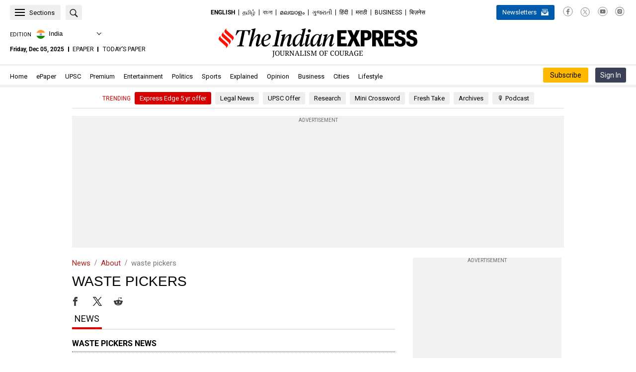

--- FILE ---
content_type: text/html; charset=UTF-8
request_url: https://indianexpress.com/about/waste-pickers/
body_size: 158545
content:
<!DOCTYPE html>
<html lang="en" xmlns:og="https://ogp.me/ns#">
<head>
<meta charset="UTF-8">
			<meta name="viewport" content="width=device-width,minimum-scale=1,initial-scale=1">
		<title>Latest News on Waste Pickers: Get Waste Pickers News Updates along with Photos, Videos and Latest News Headlines | The Indian Express</title><meta name="description" content="Waste Pickers News Updates: Get Latest Breaking News, Photos and Video News on Waste Pickers. Also find Waste Pickers latest news headlines, picture gallery, top videos, comments, blog posts and opinion at The Indian Express." /><meta name="keywords" content="Waste Pickers Latest News, Waste Pickers Today News, Waste Pickers Breaking News, Waste Pickers Photos, Waste Pickers Videos, Waste Pickers Picture gallery, Waste Pickers Photo Gallery, Waste Pickers news update" /><meta property="fb:pages" content="163648403825" /><meta property="fb:pages" content="168619349359" /><meta property="fb:pages" content="185763818464532" /><meta property="fb:pages" content="1494497934210205" /><meta property="fb:pages" content="1774784956154724" /><meta property="fb:pages" content="1567211863297748" /><meta property="fb:pages" content="291465928041678" /><meta property="fb:pages" content="339520043138547" /><meta property="fb:pages" content="376556412852346" /><meta property="fb:pages" content="215732349153100" /><meta property="og:type" content="website" /><meta property="og:url" content="https://indianexpress.com/about/waste-pickers/" /><meta property="og:site_name" content="The Indian Express" /><meta property="og:locale" content="en_US" /><meta property="og:title" content="waste pickers" /><meta property="og:description" content="Waste Pickers Latest breaking news, pictures, photos and Video News. Find Waste Pickers news headlines, photos, videos, comments, blog posts and opinion at The Indian Express." /><meta property="og:image" content="https://indianexpress.com/wp-content/themes/indianexpress/images/IE-OGimage.jpg" /><meta property="og:image:type" content="image/jpeg" /><meta property="og:image:width" content="1200" /><meta property="og:image:height" content="667" /><meta name="twitter:card" content="summary_large_image"><meta name="twitter:site" content="The Indian Express"><meta name="twitter:creator" content="@indianexpress" /><meta name="twitter:url" content="https://indianexpress.com/about/waste-pickers/"><meta name="twitter:title" content="waste pickers"><meta name="twitter:description" content="Waste Pickers Latest breaking news, pictures, photos and Video News. Find Waste Pickers news headlines, photos, videos, comments, blog posts and opinion at The Indian Express."><meta property="twitter:image" content="https://indianexpress.com/wp-content/themes/indianexpress/images/IE-OGimage.jpg" /><meta property="twitter:image:type" content="image/jpeg" /><meta property="twitter:image:width" content="1200" /><meta property="twitter:image:height" content="667" /><meta itemprop="inLanguage" content="en" /><meta itemprop="name" content="waste pickers"><meta itemprop="mainEntityOfPage" content="https://indianexpress.com/about/waste-pickers/" /><meta itemprop="url" content="https://indianexpress.com/about/waste-pickers/" /><meta itemprop="headline" content="waste pickers" /><meta itemprop="description" content="Waste Pickers Latest breaking news, pictures, photos and Video News. Find Waste Pickers news headlines, photos, videos, comments, blog posts and opinion at The Indian Express." /><script type="application/ld+json">{"@context":"https:\/\/schema.org","@type":"WebPage","name":"waste pickers","description":"Waste Pickers Latest breaking news, pictures, photos and Video News. Find Waste Pickers news headlines, photos, videos, comments, blog posts and opinion at The Indian Express.","keywords":"","url":"https:\/\/indianexpress.com\/about\/waste-pickers\/","specialty":"https:\/\/schema.org\/NewsMediaOrganization","mainContentOFPage":"News","inLanguage":"en","lastReviewed":"2025-12-05"}</script><script type="application/ld+json">{
			"@context":"https://schema.org/",
			"@type":"ViewAction",
			"target":{
				"type":"EntryPoint",
				"urlTemplate":"https://indexpress.page.link/shareDL"
			}
		}</script><meta name="ahrefs-site-verification" content="00120a3a212c33eda15559fea6d0731769fd82f538180bd0a2dbe12991312ab4"><meta name="majestic-site-verification" content="MJ12_ad7db024-a46c-482a-bb2f-e1ae09432a65">
<meta name="robots" content="index, follow" /><link rel="canonical" href="https://indianexpress.com/about/waste-pickers/" />
<meta name='robots' content='max-image-preview:large' />
	<style>img:is([sizes="auto" i], [sizes^="auto," i]) { contain-intrinsic-size: 3000px 1500px }</style>
	<link rel="preconnect" href="https://fonts.gstatic.com/" crossorigin><link rel="preconnect" href="https://www.googletagservices.com/" /><link rel="preconnect" href="https://ads.pubmatic.com/"><link rel="preconnect" href="https://tpc.googlesyndication.com/"><link rel="preconnect" href="https://securepubads.g.doubleclick.net/"><link rel="preconnect" href="https://www.google.com/"><link rel="preconnect" href="https://googleads.g.doubleclick.net/"><link rel="preconnect" href="https://ads.pubmatic.com/"><link rel="preconnect" href="https://www.google-analytics.com/"><link rel="preconnect" href="https://apis.google.com/"><link rel="preconnect" href="https://www.googletagmanager.com/"><link rel="preconnect" href="https://cdn.moengage.com/"><link rel="preconnect" href="https://sb.scorecardresearch.com/"><link rel="preconnect" href="https://ua.indianexpress.com/"><link rel="dns-prefetch" href="https://fonts.gstatic.com/" crossorigin><link rel="dns-prefetch" href="https://www.googletagservices.com/" /><link rel="dns-prefetch" href="https://ads.pubmatic.com/"><link rel="dns-prefetch" href="https://tpc.googlesyndication.com/"><link rel="dns-prefetch" href="https://securepubads.g.doubleclick.net/"><link rel="dns-prefetch" href="https://www.google.com/"><link rel="dns-prefetch" href="https://googleads.g.doubleclick.net/"><link rel="dns-prefetch" href="https://ads.pubmatic.com/"><link rel="dns-prefetch" href="https://www.google-analytics.com/"><link rel="dns-prefetch" href="https://apis.google.com/"><link rel="dns-prefetch" href="https://www.googletagmanager.com/"><link rel="dns-prefetch" href="https://cdn.moengage.com/"><link rel="dns-prefetch" href="https://sb.scorecardresearch.com/"><link rel="dns-prefetch" href="https://ua.indianexpress.com/"><link rel="preconnect" href="https://rtbcdn.andbeyond.media"><link rel="dns-prefetch" href="https://rtbcdn.andbeyond.media"><link rel="preconnect" href="https://rtbpass-us.andbeyond.media"><link rel="dns-prefetch" href="https://rtbpass-us.andbeyond.media"><link rel="preconnect" href="https://c.amazon-adsystem.com"><link rel="dns-prefetch" href="https://c.amazon-adsystem.com"><link rel="preconnect" href="https://static.chartbeat.com/"><link rel="dns-prefetch" href="https://static.chartbeat.com/"><!-- Jetpack Site Verification Tags -->
<meta name="google-site-verification" content="GksxYjGFLX8yIx8g5v-Jg5XueVMsv23jAO2UE8hpetM" />
<meta name="msvalidate.01" content="CCA9DA5B985004F4462DA743E776C636" />
<style type="text/css" data-id="inline-css-021220251028">@charset 'UTF-8';
.political-leaders-listing-info{padding-top:5px}.politician-profile{background-color:#122241;display:flex;padding:20px 20px 30px}.leader-img{position:relative;width:30%}.leader-info{margin-left:20px;width:70%;margin-top:16px;position:relative}.leader-img .political-img{width:176px;height:216px;z-index:1;position:relative}.leader-img .political-img img{width:100%;height:100%;padding:0 9px 5px 1px;object-fit:cover}#section .container .row .leftpanel .top-section .leader-name{font-size:25px;font-weight:700;color:#fff;text-transform:uppercase;font-family:'Droid Serif',serif}.leader-party{font-size:14px;color:#fff;font-family:'Droid Serif',serif;margin-top:5px}.share-profile{font-family:'Roboto',sans-serif;text-transform:capitalize;font-size:12px;color:#fff;width:67px;height:24px;border:1px solid #fff;display:flex;align-items:center;padding:5px 10px;position:relative}.share-profile span:after{content:'';width:10px;height:10px;background:url(/wp-content/themes/indianexpress/images/profile-share.svg);position:absolute;right:10px;top:5px}.politician-listing{display:flex;justify-content:space-between;border-bottom:1px dotted #fff;padding-bottom:15px}.leader-overview{font-size:14px;font-weight:700;color:#fff;font-family:'Roboto',sans-serif;padding:10px 0;max-width:100%;border-bottom:1px dotted rgba(255,255,255,.2)}.leader-overview:first-child{padding-top:14px}.leader-overview:last-child{border:0}.leader-overview span:nth-child(1){width:25%;display:inline-block;text-transform:capitalize}.leader-overview span:nth-child(2){font-weight:500;display:inline-block;width:74%;text-transform:capitalize}.political-img:before{border:5px solid #fff;height:90%;content:'';width:100%;position:absolute;bottom:0;z-index:-1;left:-4px}.politician-bio{margin-top:30px;position:relative}.politician-bio span{font-size:16px;font-weight:700;text-transform:uppercase;margin-bottom:15px;display:block;border-bottom:dotted 1px #122241;padding-bottom:15px}.politician-bio span:after{content:'';border-bottom:dotted 1px #122241;position:absolute;width:100%;top:28px;left:0}.politician-bio p{font-family:'Droid Serif',serif;font-size:16px;line-height:1.38;padding-bottom:20px}.read-more{color:#e30000;font-family:'Roboto',sans-serif;font-size:12px;text-transform:uppercase;text-align:center;margin:0 50% 25px;white-space:nowrap;position:relative;cursor:pointer}.read-more:after{content:'';width:7px;height:1px;position:absolute;right:-78px;top:5px;background:#e30000;transform:rotate(45deg)}.read-more.read-profile.read-more:after{content:'';transform:rotate(-45deg)}.read-more:before{content:'';width:7px;height:1px;position:absolute;right:-82px;top:5px;background:#e30000;transform:rotate(-45deg)}.read-more.read-profile.read-more:before{content:'';transform:rotate(-135deg)}.politician-lifedesc span{font-size:16px;font-weight:700;font-family:'Roboto',sans-serif;text-transform:uppercase;margin-bottom:15px;display:block;border-bottom:dotted 1px #122241;padding-bottom:15px}.politician-lifedesc span:after{content:'';border-bottom:dotted 1px #122241;width:100%;position:absolute;left:0;top:28px}.politician-lifedesc{position:relative}.personal-info-leader{font-size:16px;font-weight:700;text-transform:capitalize;font-family:'Droid Serif',serif;display:flex;border-bottom:1px dotted #ccc;padding-bottom:10px;margin-bottom:10px}.personal-info-leader:last-child{border-bottom:1px solid #ccc}.personal-info-leader .personal-ans{font-weight:500;width:80%;line-height:22px}.personal-ques{width:20%}.leader-awards{padding-left:30px;position:relative;margin-bottom:25px}.leader-awards:before{content:'';width:20px;height:20px;background:url(/wp-content/themes/indianexpress/images/award.png);position:absolute;background-repeat:no-repeat;left:-1px}#section .container,#section .container .row,#section .container .row,#section .container .row .leftpanel .top-section,#section .container .row .leftpanel{overflow:unset !important}.about-faq{font-size:18px;font-family:'Droid Serif',serif;margin:20px 0;font-weight:700;border-bottom:1px dotted #122241;padding-bottom:2px;display:block}.about-faq:after{content:'';width:100%;display:block;border-bottom:1px dotted #122241;padding-top:15px}@media screen and (max-width:767px){.leader-img{position:relative;max-width:154px;width:100%}.leader-info{margin-left:20px;width:calc(100% - 154px);margin-top:16px;position:relative}.leader-img .political-img img{min-width:174px;height:100%;z-index:0;position:absolute;left:-20px;padding:0 7px 1px 0}.political-img:before{min-width:100%;height:90%;bottom:-2px;z-index:0;left:-30px;border:3px solid #fff}.politician-listing{flex-direction:column}#section .container .row .leftpanel .top-section .leader-name{font-size:18px}.politician-bio{margin-top:20px}.politician-bio span{border:0;padding-bottom:0;margin-bottom:10px}.politician-bio span:after{display:none}.leader-party{font-size:12px;margin-bottom:12px;font-family:'Roboto',sans-serif}.leader-overview{display:flex;font-size:12px;padding:10px 0 10px}.leader-overview:first-child{padding-top:14px}.leader-overview:last-child{padding-bottom:0}.leader-img .political-img{min-width:100%;height:100%;position:absolute;z-index:0}.politician-profile{padding:20px 20px 30px 0;margin:0 -20px}.leader-overview span:nth-child(1){width:50%}.read-more{margin:5px 0 25px}.read-more:after{right:126px}.read-more:before{right:121px}.leader-awards{font-size:14px;width:180px}.leader-awards:last-child{margin-bottom:0}.tag #section .political-leaders-listing-info{padding:15px 10px 0}.politician-lifedesc span{border:0;padding-bottom:10px}.politician-lifedesc span:after{display:none}.personal-ques{width:42%}.double-border{border-bottom:dotted 1px #122241;margin:0 -20px 20px;position:relative}.double-border:after{content:'';border-bottom:dotted 1px #122241;margin:0 -20px;position:absolute;bottom:-4px;width:100%;right:20px}.personal-info-leader:last-child{border:0}}#engagement-top{z-index:1000;position:fixed;left:0;right:0;top:0;bottom:0}.ev-em-modals .modal-open{overflow:hidden}.ev-em-modals .ev-em-modal{position:fixed;top:0;right:0;bottom:0;left:0;z-index:1050;display:none;overflow-y:auto!important;-webkit-overflow-scrolling:touch;outline:0}.ev-em-modals .ev-em-modal-dialog{position:relative;width:auto;margin:10px}.ev-em-modals .ev-em-modal-content{position:relative;background-color:#fff;-webkit-background-clip:padding-box;background-clip:padding-box;border:1px solid #999;border:1px solid rgba(0,0,0,.2);border-radius:6px;outline:0;-webkit-box-shadow:0 3px 9px rgba(0,0,0,.5);box-shadow:0 3px 9px rgba(0,0,0,.5)}.ev-em-modals .ev-em-modal-backdrop{position:fixed;top:0;right:0;bottom:0;left:0;z-index:-1;background-color:#000;opacity:.5}@media (min-width:768px){.ev-em-modals .ev-em-modal-dialog{width:600px;margin:30px auto}.ev-em-modals .ev-em-modal-content{-webkit-box-shadow:0 5px 15px rgba(0,0,0,.5);box-shadow:0 5px 15px rgba(0,0,0,.5)}.ev-em-modals .ev-em-modal-sm{width:300px}}@media (min-width:992px){.ev-em-modals .ev-em-modal-lg{width:900px}}.adlightbox{display:flex;flex-wrap:wrap;margin-left:-11px;margin-right:-11px}.adlight-item{width:195px;border-bottom:1px dotted #122241;padding-bottom:15px;margin-bottom:15px;margin-left:10px;margin-right:10px;position:relative}.adlight-item:before{content:"";position:absolute;border-left:1px dotted #122241;height:95%;left:-10px;top:0}.adlight-item:nth-child(4),.adlight-item:nth-child(5),.adlight-item:nth-child(6){border-bottom:0;padding-bottom:0;margin-bottom:0}.adlight-item figure img{width:100%}.adlight-summary a{font-size:14px;line-height:19px;font-weight:400;padding-top:3px;color:#000;font-family:'Droid Serif',serif}.adlight-summary a:hover{color:#a32020}.hidewhilelogin{display:none !important}.business-right{font-family:'Roboto',sans-serif}.business-right .news{border-bottom:1px dotted #bbb;overflow:hidden;padding:10px 0;position:relative}a{margin:0;padding:0;font-size:100%;vertical-align:baseline;background:0;text-decoration:none}.business-right .news h4,.business-right .news h5{font-size:18px;font-weight:400;line-height:22px;padding:0 0 5px;display:inline}.business-right .news a img{background:#fff;float:left;overflow:hidden;margin:0 4% 0 0;position:relative;width:35%}.business-right .news h4 a,.business-right .news h5 a{color:#4f525f;font-size:16px;line-height:20px;font-weight:400}.business-right .heading{text-align:left;padding-bottom:10px;text-transform:uppercase;border-bottom:1px dotted #bbb;margin-top:20px;margin-bottom:10px;font-size:18px}.recommended-widgets-home .business-right .heading,.recommended-widgets-home .ev-most-read .heading,.recommended-widgets-home .ev-premium-story{margin-top:0}.recommended-widgets-home .ev-premium-story .premium-story{background:0;padding:0;margin:0}.business-right .news:last-child{border-bottom:0}.business-right .sponsored-slug{color:#a32020;font-size:14px;font-weight:400;line-height:10px;padding:2px 0 5px;text-transform:capitalize;display:block;vertical-align:top}.ev-most-read .heading{color:#000;font-size:16px;font-weight:700;font-family:'Roboto',sans-serif;margin:0 0 5px;padding:0 0 8px;border-bottom:1px dotted #122241;text-transform:uppercase;position:relative}.ev-most-read.digital-subscriber-only .heading:after{content:"";position:absolute;height:1px;width:100%;left:0;border-bottom:1px dotted #122241;bottom:-3px}.ev-most-read .news{border-bottom:1px dotted #122241;overflow:hidden;padding:10px 0;position:relative;font-family:'Droid Serif',serif;display:flex}.ev-most-read .news h4,.ev-most-read .news h5{font-size:14px;font-weight:400;line-height:19px;padding:0;display:inline;color:#000}.ev-most-read .news h4 a,.ev-most-read .news h5 a{color:#000}.ev-most-read .news .number{font-size:36px;font-weight:700;color:#757575;display:inline-block;padding-right:12px}.ev-most-read .news:last-child{border-bottom:0}.ev-premium-story .premium-story{background-color:#efefef;margin:0 0 20px;padding:15px 0 20px}.ev-premium-story .premium-story__title{font-size:16px;font-weight:700;line-height:22px;color:#000 !important;text-transform:uppercase;padding-bottom:0;border-bottom:1px dotted #122241;padding-bottom:8px;padding-left:20px}.ev-premium-story .p-story-box{width:250px}.ev-premium-story .premium-summary{font-size:16px;font-weight:700;line-height:20px;padding:20px 10px}.ev-premium-story .p-story-box figure img{display:block;width:100%;height:138px}.digital-subscriber-only{display:none}.ev-latest-news .heading{text-align:left;padding-bottom:15px;text-transform:uppercase;margin-top:25px;font-family:'Roboto',sans-serif;font-size:18px}.m-topstory{background:#fff;clear:both;overflow:hidden;margin:0 0 10px;position:relative;font-family:'Roboto',sans-serif}.m-topstory__inner{position:relative}.m-topstory img{display:block;width:100%}.m-gradient{background:-moz-linear-gradient(top,rgba(0,0,0,0) 0,rgba(0,0,0,.75) 100%);background:-webkit-linear-gradient(top,rgba(0,0,0,0) 0,rgba(0,0,0,.75) 100%);background:-o-linear-gradient(top,rgba(0,0,0,0) 0,rgba(0,0,0,.75) 100%);background:-ms-linear-gradient(top,rgba(0,0,0,0) 0,rgba(0,0,0,.75) 100%);background:linear-gradient(to bottom,rgba(0,0,0,0) 0,rgba(0,0,0,.75) 100%);position:absolute;bottom:0;content:"";display:block;height:60%;left:0;text-shadow:1px 1px 1px #000;width:100%;z-index:0}.m-topstory-h{padding:10px;position:absolute;bottom:0}.time{color:#fff;display:inline-block;font:500 11px/10px 'Roboto',sans-serif;padding-bottom:3px;padding-left:0;vertical-align:top}.m-topstory__title{color:#fff;font-size:19px;font-weight:700;line-height:22px}.m-topstory__title a{color:inherit}.short-story{border-bottom:1px dotted #bbb;clear:both;overflow:hidden;padding:0 0 10px;margin:0 0 10px;text-align:left;font-family:'Roboto',sans-serif}.short-story.m-premium{position:relative;overflow:visible;padding-top:6px}.short-story .story-image{background:#fff;float:left;overflow:hidden;margin:0 4% 0 0;position:relative;width:35%;text-decoration:none}.short-story .time{color:#666;display:inline-block;font:500 11px/10px 'Roboto',sans-serif;padding-bottom:3px;vertical-align:top}.short-story h5{padding:0 0 6px;text-align:left;margin:0}.short-story.m-premium:after{content:"";display:block}.short-story h5 a{color:#4f525f;font-size:16px;font-weight:400;line-height:20px;text-decoration:none}.short-story.m-premium:after{content:"";display:block;clear:both}.divider{border-bottom:1px dotted #bbb}.ev-premium-story .story-box{padding-left:20px;box-sizing:border-box}.short-story.no-border.m-premium{border:0;margin:0}.ev-latest-news .ie-premium{top:-10px}.ev-premium-story .story-box{white-space:nowrap;overflow-x:auto;max-width:100%;overflow-y:hidden;width:100%}.ev-premium-story .p-story-box{background-color:#fff;border-radius:10px;display:inline-block;overflow:hidden;vertical-align:top}.p-story-box figure{position:relative}.premium-story__slug{width:51px;height:13px;padding:0 4px 0 5px;border-radius:3px;background-color:#ffc200;position:absolute;top:0;right:10px;font-size:10px;color:#000;font-weight:700;line-height:13px;box-sizing:border-box}.ev-premium-story .premium-summary{white-space:break-spaces}.ev-premium-story .premium-summary a{color:inherit;display:block;overflow:hidden}.ev-premium-story .p-story-box:not(:first-child){margin-left:15px}.ie-post-content .premium-story__title{font-weight:700;line-height:16px;text-transform:uppercase;margin-bottom:15px}.single-article .digital-subscriber-only{font-family:Roboto,sans-serif}.single-article .lead-stories{background:#fff;clear:both;margin:0 0 30px;overflow:hidden;padding:0;padding:0;box-shadow:none;display:flex;justify-content:space-between}.single-article .lead-stories .left-part{float:left;max-width:320px;padding:0 10px 0 0;width:100%}.single-article .lead-stories .right-part.bg{border-left:0;background:#efefef;float:left;max-width:300px;padding:20px 15px 35px;width:100%}.single-article .lead-stories .left-part .other-article{position:relative;border-bottom:1px solid #dbdbdb;overflow:hidden;margin:0;padding:5px 0 10px}.single-article .lead-stories .left-part .other-article .story-image{height:59px;line-height:0;overflow:hidden;position:relative;width:108px}.single-article .lead-stories .left-part .other-article .story-image a img{display:block;height:auto;overflow:hidden;width:100%}.single-article .lead-stories .left-part .other-article h3{line-height:initial;font-size:initial;padding-bottom:0}.single-article .lead-stories .left-part .other-article h3 a{color:#000;font-family:'Droid Serif',serif;font-weight:400;font-size:14px;line-height:19px}.single-article .lead-stories .left-part .slug{font-family:"Roboto",sans-serif;font-size:11px;font-weight:500;color:#a32020;text-transform:uppercase;margin:2px 0 4px;background:0;position:initial;left:initial;width:initial;padding:0}.single-article .lead-stories .left-part .slug a{color:#a32020}.single-article .lead-stories .right-part .s-title{color:#000;font-family:'Roboto',sans-serif;font-size:16px;font-weight:700;margin-bottom:5px;text-transform:uppercase;padding-bottom:0}.single-article .lead-stories .right-part .s-title a,.main-story .articles .lead-stories .right-part .s-title a{font-size:initial;color:#000}.single-article .lead-stories .right-part .s-title span{background:url(/wp-content/themes/indianexpress/style/../images/sprite.png) -970px -37px;height:12px;padding:0 5px;width:8px}.single-article .lead-stories .right-part .top-news{clear:both;padding:0}.single-article .lead-stories .right-part .top-news ul{list-style:none;margin:0}.single-article .lead-stories .right-part .top-news ul li:first-child{border-top:0;line-height:20px;padding:10px 0}.single-article .lead-stories .right-part .top-news ul li{border-top:1px dotted #122241;padding:11px 0}.single-article .lead-stories .right-part .top-news ul li a{color:#000;font-size:14px;line-height:19px;font-family:'Roboto',sans-serif}.single-article .ev-most-read{background:#fff;margin:0 0 30px;overflow:hidden;padding:0;box-shadow:none}.single-article .ev-most-read .heading{text-align:left;padding-bottom:10px;text-transform:uppercase;border-bottom:1px solid #bbb;margin-top:25px;font-family:'Roboto',sans-serif;font-size:18px}.single-article .ev-most-read .heading{margin-top:0}.single-article .main-story .articles .ev-most-read .news h4 a,.main-story .articles .ev-most-read .news h5 a{color:#000;font-size:16px;line-height:20px;font-weight:400}#subscriber_reading_now{background:#fff;margin-bottom:30px;overflow:hidden}#subscriber_reading_now h3{color:#000;display:block;font-size:16px;font-weight:700;text-transform:uppercase;border-bottom:1px dotted #122241;padding:0 0 8px;margin:0 0 15px;position:relative}#subscriber_reading_now h3:after{content:"";position:absolute;height:1px;width:100%;left:0;border-bottom:1px dotted #122241;bottom:1px}#subscriber_reading_now .adlight-item{width:202px}#featrued-story{background:#fff;margin-bottom:30px;overflow:hidden}#featrued-story .premium-story{padding-top:5px}#featrued-story h3{color:#000;display:block;font-size:16px;font-weight:700;text-transform:uppercase;border-bottom:1px dotted #122241;padding:0 0 8px;margin:0 0 15px;position:relative}#featrued-story h3:after{content:"";position:absolute;height:1px;width:100%;left:0;border-bottom:1px dotted #122241;bottom:1px}#featrued-story .premium-story{background:#fff}#featrued-story .story-box{padding-left:0}#featrued-story .adlightbox .adlight-item{width:202px}.right-sidebar div#most-popular-home{background:#fff;margin:10px 5px 25px;overflow:hidden;padding:10px;box-shadow:0 0 5px 5px #dfdfdf}.single-article .main-story .articles .ieo-topnews-title{color:#000;font-family:'Roboto',sans-serif;font-size:16px;font-weight:700;margin-bottom:5px;margin-top:20px;text-transform:uppercase;padding-bottom:0}.single-article .main-story .articles .ieo-topnews-title a{color:inherit}.single-article #subscriber_reading_now{margin-top:20px}.single-article #featrued-story .adlightbox .adlight-item,.single-article #subscriber_reading_now .adlight-item{width:200px}.single-article .lead-stories.single_latest_news{border-top:3px solid #122241}.single-article .lead-stories .left-part .other-article{border-bottom:1px dotted #122241;overflow:hidden;margin:0;padding:10px 0;display:flex;flex-wrap:wrap;justify-content:space-between}.single-article .lead-stories .left-part .other-article:last-child,.single-article .lead-stories .left-part .other-article.last{border-bottom:0;padding-bottom:0}.single-article .lead-stories .left-part .other-article .left-part .other-article .story-image em i{color:#fff;font-size:20px;position:absolute;right:15px;top:10px;text-shadow:2px 2px 2px rgba(107,107,107,1)}.single-article .lead-stories .left-part .content-txt{max-width:calc(100% - 121px);width:100%}.single-article .left-sidebar .lead-stories .left-part .slug{color:#a32020;margin:2px 0 4px;font-family:var(--content-font-roboto);font-size:11px;font-weight:500;color:var(--content-hover-color);text-transform:uppercase}.single-article .left-sidebar .lead-stories .left-part .other-article h3 a{color:#000;font-family:'Droid Serif',serif;font-weight:400;font-size:14px;line-height:19px}.single-article .lead-stories .right-part.bg h3{font-weight:400;font-size:initial;line-height:initial}.single-article .adlightbox{margin-left:-10px;margin-right:-10px}.single-article .lead-stories .left-part .other-article .ie-premium{top:0}.row.news-stand-widgets .single-article #subscriber_reading_now{margin-top:0}.row.news-stand-widgets .rightpanel .rhs-sub-head{border-top:0;display:block;font-size:16px;font-weight:700;font-family:'Roboto',sans-serif}.row.news-stand-widgets .single-article #subscriber_reading_now{margin-top:0}.row.news-stand-widgets .rightpanel .rhs-sub-head{border-top:0;display:block;font-size:16px;font-weight:700;font-family:'Roboto',sans-serif}.row.news-stand-widgets .single_latest_news .left-part .ieo-topnews-title{margin-top:20px}.row.news-stand-widgets .single_latest_news .ieo-topnews-title{color:#000;font-family:'Roboto',sans-serif;font-size:16px;font-weight:700;margin-bottom:5px;margin-top:20px;text-transform:uppercase}.row.news-stand-widgets .single_latest_news .ieo-topnews-title a,.row.news-stand-widgets .single-article .lead-stories .right-part .s-title a{font-weight:inherit}@media(min-width:768px){#HP_LATEST_NEWS .top-news ul li h3{padding:0}}@media(max-width:767px){#subscriber_reading_now,#HP_LATEST_NEWS,#most-popular{margin:0 0 15px;padding:0;box-shadow:none}#subscriber_reading_now h3,#most-popular .heading{background:#e9e9e9;border-left:8px solid #a32020;margin:0 0 10px;overflow:hidden;padding:3px 0 3px 8px;font-size:18px}#featrued-story{background:#eee;margin:0 -20px 15px;padding:0 20px;box-shadow:none}#featrued-story .premium-story{background:0 0}}.single-article .lead-stories .left-part .other-article h3.content_wall a{display:inline}.content_wall .paywall_icons,.content_wall .datawall_icons{position:relative;left:3px;display:inline-block}.content_wall .paywall_icons{background:url('/wp-content/themes/indianexpress/images/ie-premium.svg') no-repeat 0 0;width:20px;height:16px;top:2px}.content_wall .datawall_icons{background:url('/wp-content/themes/indianexpress/images/ie-premium-lock.svg') no-repeat;width:10px;height:12px;top:0}.content_wall .paywall_tips,.content_wall .datawall_tips{display:none;position:absolute;top:-27px;font-family:Roboto;font-size:12px;color:#fff;height:20px;text-align:center;border-radius:3px;background-color:#122241;line-height:20px;font-weight:500;left:50%;transform:translateX(-50%)}.content_wall .paywall_tips{width:92px;min-width:92px}.content_wall .datawall_tips{width:86px;min-width:86px}.content_wall .paywall_icons:hover .paywall_tips,.content_wall .datawall_icons:hover .datawall_tips{display:block}.content_wall .paywall_tips:after,.content_wall .datawall_tips:after{content:"";width:0;height:0;border-left:5px solid transparent;border-right:5px solid transparent;border-top:5px solid #122241;position:absolute;bottom:-5px;left:50%;transform:translateX(-50%)}.content_wall.position-set .paywall_tips,.content_wall.position-set .datawall_tips{transform:translateX(-7px)}.content_wall.position-set .paywall_tips:after{transform:translateX(-40px)}.content_wall.position-set .datawall_tips:after{transform:translateX(-38px)}.content_wall.position-set-rhs .paywall_tips:after,.content_wall.position-set-rhs .datawall_tips:after{left:90%}.content_wall.position-set-rhs .paywall_tips,.content_wall.position-set-rhs .datawall_tips{transform:translateX(-90%)}.content_wall.position-top .paywall_tips,.content_wall.position-top .datawall_tips{top:-15px}.adlight-summary a:hover,.ev-most-read .news h4 a:hover,.ev-most-read .news h5 a:hover,.single-article .lead-stories .left-part .other-article h3.content_wall a:hover,.single-article .lead-stories .left-part .other-article h3 a:hover,.single-article .lead-stories .right-part .top-news ul li a:hover{color:#a32020;text-decoration:underline}.custom-share{display:table-cell;padding-top:5px;padding-bottom:5px}.custom-share>li{box-sizing:border-box;float:left;font-size:15px;line-height:14px;padding:0 5px 0 0;margin:0;transition:all .2s ease-in-out;list-style-type:none}.custom-share>li>a{background:#ccc;border-radius:3px;box-sizing:border-box;display:block;padding:7px;position:relative;text-align:center;height:39px;width:100%}.custom-share>li>a i{display:inline-block;line-height:20px}.custom-share>li>a i img{max-width:100%}.custom-share>li>a i.fb{background-position:0 1px;height:26px;width:14px}.custom-share>li>a i.twit{padding-top:2px;height:24px;width:26px}.custom-share>li.facebook a{background:#3b5999;padding:6px 40px}.custom-share>li.twit a{background:#55acef}.custom-share>li:hover{-webkit-transform:translateY(-4px);transform:translateY(-4px)}@media screen and (min-width:768px){.custom-share>li.whatsapp{display:none}.custom-share>li>a i.reddit{padding-top:1px;height:24px;width:26px}.custom-share>li.reddit a{background:#ff4500}}@media screen and (max-width:767px){.custom-share>li>a i.wapp{height:24px;width:26px}.custom-share>li>a i.wapp img{margin-top:-1px}.custom-share>li.whatsapp a{background:#29a71a}.custom-share>li.reddit{display:none}.custom-share{display:table;padding-left:0;margin:0;width:100%}.custom-share>li,.custom-share>li.whatsapp{display:table-cell}.custom-share>li>a{vertical-align:top}.custom-share>li{float:none;vertical-align:top;width:25%}.custom-share>li.comments a{background:url(/wp-content/themes/indianexpress/style/../images/icons/comment-icon-bg.png) no-repeat;visibility:hidden;height:43px;width:45px;background-size:41px;margin-right:8px}.custom-share>li.comments .comments-widget{padding:0;border:none}.custom-share>li.comments .total-count-num{display:inline-block;float:right;position:relative;top:-10px;right:-10px;color:#000}}.ie-share__icons{margin:0}.ie-share__icons{display:flex;justify-content:flex-start}.ie-share__icons .ie-share{margin-bottom:0}.ie-share__icons li{margin-right:24px;position:relative;display:block;height:18px;width:18px;padding:0}.ie-share__icons li img{max-width:100%;max-height:100%}a,ins{text-decoration:none}ins,mark{background-color:#ff9;color:#000}article,aside,details,figcaption,figure,footer,header,hgroup,hr,menu,nav,section{display:block}a,hr{padding:0}#navbar,.add-first,.datebox{text-align:center}.clear,.topicsbox{clear:both}#section-nav ul,.breakingbx ul,.btm-slider ul,.cric-right ul,.cric-widget .second .box ul,.footer-group .details .group ul,.footer-group .details .social-icons ul,.group-site-ie,.ie-highlights ul,.live-blog ul,.social-sec-footer,.techie-feed li{list-style-type:none}abbr,address,article,aside,audio,b,blockquote,body,canvas,caption,cite,code,dd,del,details,dfn,div,dl,dt,em,fieldset,figcaption,figure,footer,form,h1,h2,h3,h4,h5,h6,header,hgroup,html,i,iframe,img,ins,kbd,label,legend,li,mark,menu,nav,object,ol,p,pre,q,samp,section,small,span,strong,sub,summary,sup,table,tbody,td,tfoot,th,thead,time,tr,ul,var,video{margin:0;padding:0;border:0;outline:0;font-size:100%;vertical-align:baseline}body{font-family:Roboto,sans-serif;line-height:1}nav ul{list-style:none}blockquote,q{quotes:none}blockquote:after,blockquote:before,q:after,q:before{content:none}a{margin:0;font-size:100%;vertical-align:baseline;background:0 0;outline:0}.oneplus .oneplustext img,.sharehld img,input,select{vertical-align:middle}mark{font-style:italic;font-weight:700}del{text-decoration:line-through}abbr[title],dfn[title]{border-bottom:1px dotted;cursor:help}.closebtn2,.subscribe_popup .close:hover,.toggle-close,.toggle-menu{cursor:pointer}table{border-collapse:collapse;border-spacing:0}hr{height:1px;border:0;border-top:1px solid #ccc;margin:1em 0}p:empty{display:none}*,:after,:before{box-sizing:border-box;-moz-box-sizing:border-box;-webkit-box-sizing:border-box;-ms-box-sizing:border-box;-o-box-sizing:border-box}.scorenone{display:none}.add-left,.add-right{top:178px;transition:all .4s ease 0s}.add-left.skining-fixed,.add-right.skining-fixed{top:44px}.add-first{background:#f2f2f2;max-width:300px;margin:0 auto 25px;width:100%;min-height:262px}.header-holder{background:#efefef;height:97px;width:100%}.container-header{max-width:990px;margin:0 auto;position:relative}.header-section{padding:0 20px;position:relative}.techie-feed li{border-bottom:1px solid #dbdbdb;float:left;margin:12px 5px 0;min-height:155px;width:130px}.techie-feed li:last-child{border-bottom:0 none}.techie-feed li:nth-child(3){border-bottom:0 none}.techie-feed li img{margin:0 auto;display:block;text-align:center;height:100px;width:80px}.techie-feed li b{color:#000;display:block;font-size:15px;line-height:20px;padding-top:5px}.ie-bdrtop{display:block;border-top:1px solid #dbdbdb}.toggle-menu{float:left;position:relative;top:6px;left:15px;height:32px;width:36px;z-index:99}.toggle-close{position:fixed;top:10px;left:20px;height:32px;width:36px;z-index:9999}.fixednav .toggle-close,.fixednav .toggle-menu{top:11px}.toggle-close .hamburger-menu-close,.toggle-menu .hamburger-menu{background:url(/wp-content/themes/indianexpress/style/../images/nav-icon-sprite.png) no-repeat;color:#000;position:absolute;top:0;left:0;height:32px;width:36px}ul.topicsbox>li>.without-link,ul.topicsbox>li>a,ul.topicsbox>li>ul a{color:#281e1e;display:block;font-family:'Fira Sans',sans-serif}#navbar,.ie-logos,nav{position:relative}.toggle-menu .hamburger-menu{background-position:4px 4px;display:block}.toggle-close .hamburger-menu-close{display:block;background-position:-38px 4px}#section-nav{background:#efefef;position:fixed;top:0;left:0;width:100%;z-index:999999999}.topicsbox{max-width:900px;margin:0 auto 20px;padding-top:39px;overflow:hidden}ul.topicsbox>li{border:0;padding:20px 0;float:left;width:150px;margin:0 15px}ul.topicsbox>li>.without-link,ul.topicsbox>li>a{font-weight:700;font-size:16px;line-height:22px;padding:4px 0}ul.topicsbox>li>ul a{font-weight:400;font-size:15px;line-height:20px;padding:5px 0}ul.topicsbox>li>a:hover,ul.topicsbox>li>ul a:hover{color:#d20707;text-decoration:underline}ul.topicsbox>li>ul a strong{font-size:16px}ul.topicsbox>li>ul>li.iept10{padding-top:10px}ul.topicsbox>li>ul.staticlnk li a{font-weight:700;font-size:16px}.ie-logo{display:block;width:260px;height:62px;margin:0 auto;padding:11px 0}.ie-logos,.ie-logos img{width:400px;display:block}.ie-logos{margin:0 auto;padding:12px 0 8px;z-index:9999}.datefollow{margin-top:8px}.datebox,.followbox{color:#000;font-size:13px;font-family:'Fira Sans',sans-serif}.datebox{display:block;font-weight:600;padding-top:4px}.mainnav{margin:0 auto;max-width:990px}.mainnav2{padding:0 15px}nav{background:#1f1f1f;height:43px}#navbar>li{display:inline-block}#navbar>li>a{display:block;font-family:'Fira Sans',sans-serif;font-size:14px;font-weight:600;line-height:26px;padding:9px 5px 0;color:#fff}#navbar>li:hover{border-bottom:4px solid #d20707}.ie-sponsoredbox{font-family:'Fira Sans',sans-serif;position:absolute;top:16px;right:20px;width:320px;z-index:99999}.spons-summary img{float:left;margin-right:15px;height:67px;width:100px}.spons-summary .spons-slug{color:#d20707;display:block;font-size:11px;padding-bottom:4px}.spons-summary p{font-size:14px;line-height:18px;padding:0}.spons-summary a{color:#000}.spons-summary a:hover{color:#d20707}.fixednav{position:fixed;top:0;width:100%;z-index:999999}.fixednav .toggle-nav .hamburger-menu2{background:url(/wp-content/themes/indianexpress/style/../images/nav-icon-sprite.png) 2px 3px no-repeat;display:block;float:left;margin:10px 20px 10px 0;height:32px;width:36px}.small-logo{display:none}nav.fixednav{height:52px}.fixednav .small-logo{display:block;float:left;position:relative;padding:14px 0 10px;margin-left:40px;width:215px;z-index:9}.fixednav .small-logo img{width:215px}.fixednav #navbar{padding-left:286px;text-align:left}.fixednav .mainnav{max-width:100%;padding:0 20px}.fixednav #navbar>li>a{line-height:36px}.navborder{border-bottom:2px solid #bbb}.followusbx{position:absolute;left:20px;top:20px}.followustxt{display:block;font-family:Roboto,sans-serif;font-size:14px;font-weight:700;text-align:center;margin-bottom:10px}.ieo-facebook,.ieo-twitter{display:inline-block;height:34px;width:34px}.ieo-twitter{margin-left:5px}.topsocial{position:absolute;right:12px;top:0}.topsocial a{color:#fff;display:block;font-size:18px;line-height:36px;padding:7px 7px 1px}.search-holder input[type=submit]{background:#000;box-sizing:border-box;border:0;color:#fff;font-size:15px;padding:15px;height:56px;width:100px;float:left;box-shadow:0 0 65px rgba(0,0,0,.5);border-radius:0 4px 4px 0}.closebtn2{background:#fff;border-radius:100%;padding:7px;margin-bottom:10px;height:29px;width:29px}.search-holder{width:500px;transform:translate(-50%,-48%);left:50%;top:50%;position:absolute;background:#fff;padding:10px 10px 10px 20px;min-height:225px;border-radius:5px}.search-form-full{display:none;position:fixed;z-index:99999;top:0;left:0;width:100%;height:100%;text-align:center;background-color:rgba(0,0,0,.55);-webkit-transition:background .2s;-moz-transition:background .2s;-ms-transition:background .2s;-o-transition:background .2s;transition:background .2s}.fa-closebtn{background:url(/wp-content/themes/indianexpress/style/../images/nav-icon-sprite.png) -39px -38px no-repeat;display:inline-block;height:15px;width:15px}.ie-searchicon{background:url(/wp-content/themes/indianexpress/style/../images/nav-icon-sprite.png) 0 -34px no-repeat;display:inline-block;height:20px;width:20px}.fixednav .topsocial a{line-height:45px}.adsbox970x90{background:#f2f2f2;margin:15px auto 20px;padding-top:3px;text-align:center;width:990px;height:265px;overflow:hidden}#banner-section,#banner-section .ipad{width:100%;text-align:center;margin:0 auto}.adsbox970x90 div{margin:0 auto;text-align:center}#banner-section{clear:both;display:block}#banner-section .ipad{padding:0}#banner-section .ipad div{text-align:center;margin:0 auto}.breaking-news .latest-spons{float:left;width:85px;padding:1px 0 1px 2px}.breakingbx .bx-controls{background:#fff;position:absolute;right:5px;top:0;width:64px;padding-top:4px;height:30px}.breaking-news{background:#fff;border:1px solid #c72a1d;height:36px;font-family:'Roboto Condensed',sans-serif;max-width:990px;margin:0 auto 10px;position:relative;overflow:hidden;width:100%;z-index:14800}.breaking-title-new .presnets{font-size:10px;display:block;height:10px;line-height:12px;margin-bottom:3px;text-transform:capitalize;color:#fff}.breaking-title,.breaking-title-new{background:#c72a1d;font-size:15px;font-weight:700;margin:0;text-align:left;color:#fff;float:left}.breaking-title,.breaking-title-new,.ie-adtext{text-transform:uppercase}.breaking-title-new{padding:4px 10px 3px}.breaking-title{line-height:15px;padding:10px}.breaking-title a{color:#fff}.breaking-title-new span{display:block}.breaking-title span{color:#fff}.nicspon-homebox{display:none}.breakingbx{color:#fff;height:25px;float:left;width:79%;padding-left:15px;margin-top:8px}.breakingbx ul{margin:0;padding:0}.breakingbx li{color:#333;font-size:17px;line-height:18px;margin:0;padding:0 10px 0 0}.breakingbx li a{color:#000;font-size:14px;display:block;float:left;text-decoration:none;font-weight:700}.breakingbx .bx-pager{display:none}.breakingbx .bx-controls.bx-has-controls-auto.bx-has-pager .bx-controls-auto{float:right;margin:0 20px 0 0;width:20px}.breakingbx .bx-controls-auto .bx-controls-auto-item,.breakingbx .bx-pager .bx-pager-item{display:inline-block}.breakingbx .bx-controls-auto .bx-start{background:url(/wp-content/themes/indianexpress/style/../images/breaking-bx-start.png) 3px 1px no-repeat;background-size:80% 19px;display:block;height:25px;margin:3px 0 0;outline:0;text-indent:-9999px;width:20px;z-index:9999}.breakingbx .bx-controls-auto .bx-stop{background:url(/wp-content/themes/indianexpress/style/../images/breaking-bx-stop-icon.png) 0px 1px no-repeat;background-size:100% 19px;display:block;height:20px;margin:2px;outline:0;text-indent:-9999px;width:15px;z-index:99995}.breakingbx .bx-controls-direction a{height:20px;margin-top:0;outline:0;position:absolute;text-indent:-9999px;top:7px;width:15px;z-index:9990}.breakingbx .bx-prev{background:url(/wp-content/themes/indianexpress/style/../images/breaking-prev-icon.png) 0px 0px no-repeat;background-size:100% 19px;left:5px}.breakingbx .bx-next{background:url(/wp-content/themes/indianexpress/style/../images/breaking-next-icon.png) 0px 0px no-repeat;background-size:100% 19px;right:5px}.footer-group{clear:both;overflow:hidden}.ie-adtext{color:#6b6b6b;font-family:Roboto,sans-serif;font-size:10px;padding:1px 0;margin:0 auto;text-align:center}.adbox-border-desk{margin-bottom:30px;text-align:center}.footer-group{margin:0 auto;padding:20px 0 0}.footer-group .details{margin:0 auto;max-width:990px;overflow:hidden;padding:0;position:relative;width:100%}.footer-group .details .social-icons{clear:both;overflow:hidden;padding:10px 0 20px}.footer-group .details .social-icons ul li{float:left;padding:0;margin:0 24px 0 0}.footer-group .details .social-icons ul li a{background:url(/wp-content/themes/indianexpress/style/../images/sprite.png);text-decoration:none}.footer-group .details .social-icons ul li a.print-edition{background-position:-799px 5px;padding:8px 12px}.footer-group .details .social-icons ul li a.mobile{background-position:-830px 5px;padding:8px 6px}.footer-group .details .social-icons ul li a.iPhone{background-position:-848px 5px;padding:8px 6px}.footer-group .details .social-icons ul li a.iPad{background-position:-868px 5px;padding:8px 11px}.footer-group .details .social-icons ul li a.android{background-position:-897px 5px;padding:8px 10px}.footer-group .details .social-icons ul li a.rss{background-position:-925px 5px;padding:8px 10px}.footer-group .details .social-icons ul li a.ePaper{background-position:-954px 5px;padding:8px 9px}.footer-group .details .social-icons ul li a.facebook{background-position:-979px 5px;padding:8px 6px}.footer-group .details .social-icons ul li a.twitter{background-position:-997px 5px;padding:8px 11px}.footer-group .details .social-icons ul li a.gplus{background-position:-1025px 5px;padding:8px 10px}.footer-group .details .social-icons ul li a.youtube{background-position:-1053px 5px;padding:8px 11px}.footer-group .details .social-icons ul li a.tumblr{background-position:-1084px 5px;padding:8px 6px}.footer-group .details .social-icons ul li a.pintrest{background-position:-1100px 3px;padding:8px 11px}.footer-group .details .express-group{background:url(/wp-content/themes/indianexpress/style/../images/sprite.png) -1131px -2px;height:91px;padding:0;position:absolute;right:0;top:18px;width:78px}.overlay1,.subscribe_popup{z-index:999999;display:none;position:fixed}.footer-group .details .group{clear:both;overflow:hidden;width:100%}.footer-group .details .group ul{padding:0;margin:0}*+html .footer-group .details .group ul{clear:both;padding:0 0 .5%;width:100%}.footer-group .details .group ul li{border-left:1px dotted #797575;float:left;line-height:10px;margin:0 0 5px;padding:0 1%}.footer-group .details .group ul li:first-child{border-left:none;float:left;line-height:10px;padding:0 7px 0 0}.footer-group .details .group ul li a{color:#cbcccb;font:400 11px/14px Arial,Helvetica,sans-serif;text-decoration:none}.footer-group .details .group ul li a:hover{outline:0;text-decoration:underline}.footer-group .details .copyright{border-top:1px dotted #797575;clear:both;margin:10px 0 0;overflow:hidden;padding:5px 0;width:90%}.footer-group .details .copyright .privacy{color:#565656;font-size:11px;font-weight:400;float:left;line-height:16px;padding:7px 0 0;width:50%}.footer-group .details .copyright .wp{float:left;text-align:right;width:50%}.ie-actlink,img#wpstats{display:none}.overlay1{background-color:#000;opacity:.8;width:100%;float:left;left:0;top:0;height:100%}.subscribe_popup{border:6px solid #eee;left:50%;top:130px;margin-left:-170px;width:344px;background:#fff;border-radius:5px;color:#666;padding:15px}.subscribe_popup .close{right:6px;top:6px;width:13px;height:13px;display:block;background-size:100%;position:absolute;z-index:9999}#custlogsub,.btn{background:#f9f9f9}.subscribe_popup img{margin-bottom:17px}#custlog_email,#custlog_pass,.subscribe_popup .frmfield{margin-bottom:10px}.registerbtn{padding-right:10px}.subscribe_popup h1{font-size:18px;line-height:24px;padding-bottom:15px;text-align:center}.subscribe_popup .frmfield label{font-size:14px;line-height:20px;padding-bottom:3px}.subscribe_popup input{border:1px solid #ddd;border-radius:3px;box-sizing:border-box;padding:8px;width:100%}.btn{border:1px solid #D3D3D3!important}#user-login{font-size:18px;line-height:24px;padding-bottom:15px;text-align:center}#custlogsub,#reglink{font-size:14px;cursor:pointer;text-align:center}#custlogsub{border:1px solid #d3d3d3;padding:8px;border-radius:3px;margin:0 auto 10px;width:120px}#reglink{line-height:22px;color:#233fa9;border-top:1px solid #f2f2f2;padding:5px;background:#f6f6f6;border-radius:3px}#msgbox{height:100%;border:0}#msgbox textarea{background:#fff;color:#08802d;font-size:16px;border:0;box-sizing:border-box;text-align:center;width:100%}.welcomebx{color:#fff;font-size:11px;font-weight:700;padding-right:10px;text-transform:capitalize}#closebox+a.close{display:none}.highlightsbox .textwidget{clear:inherit;display:inline;overflow:inherit}.highlightsbox{background:#fff;margin:10px 10px 25px;overflow:hidden;padding:10px;box-shadow:0 0 5px 5px #dfdfdf}.iehb-title{font-family:'Roboto Condensed',sans-serif;font-size:24px;line-height:30px;color:#000;font-weight:700}.election-res-head,.spons-heading{font-family:Roboto,sans-serif}.iehb-title a{color:#000}.iehb-title span{display:inline-block;color:#d80202;font-weight:700}.livebloghold{margin-top:15px}.ie-budget-video{overflow:hidden;padding-bottom:56.25%;position:relative;height:0}.ie-budget-video iframe{left:0;top:0;height:100%;width:100%;position:absolute}.highlightsbox .textwidget .js-video{height:0;padding-top:25px;padding-bottom:67.5%;position:relative;overflow:hidden}.highl_video .js-video iframe,.highl_video .js-video object,.highl_video .js-video video,.highl_video .textwidget .js-video embed{top:0;left:0;width:100%;height:100%;position:absolute}.home-highlights,.livebloghold .highl_text{float:left;width:307px}.ie-highlights{height:242px;overflow:hidden}.ie-highlights h4{color:#d80202;font-size:16px;margin-top:-5px;font-weight:700;line-height:25px;text-transform:uppercase;display:inline-block}.ie-highlights h4 a{color:#d80202}.ie-highlights li{border-bottom:1px dotted #777;color:#000;font-size:15px;line-height:22px;position:relative;padding:7px 0 7px 15px;width:96%}.ie-highlights li i.dot{background:#d80202;border-radius:100%;height:7px;left:0;position:absolute;margin-right:7px;top:13px;width:7px}.sharehld img{margin-left:5px;display:inline-block}.oneplus{position:relative}.oneplus .oneplustext{background-color:#fff;box-shadow:0 0 8px #999;color:#000;visibility:hidden;text-align:center;padding:0;position:absolute;z-index:9999;top:122%;left:50%;margin-left:-90px;opacity:0;transition:opacity 1s;font-size:13px;font-weight:700;width:180px}.oneplus .oneplustext:after{content:"";position:absolute;bottom:100%;left:50%;margin-left:-5px;border-width:5px;border-style:solid;border-color:transparent transparent #fff}.oneplus:hover .oneplustext{visibility:visible;opacity:1}.oneplus .oneplustext img{display:inline-block;padding-right:5px}.oneplus .oneplustext .launchtxt{display:block;vertical-align:middle;font-weight:400;font-size:10px;color:#827e7e;height:20px}.eleresults-containbox{background:#fff;padding:10px;margin:20px auto;max-width:970px}.eleresults-containbox .aer-heading{border-bottom:1px solid #dbdbdb;font-size:22px;font-weight:700;padding:10px 0;color:#000}.eleresults-containbox .aer-heading a{color:#000}.election-res-head{color:#000;font-size:15px;font-weight:700;line-height:22px}.election-res-head .ele-link-left,.election-res-head .ele-link-right{border-bottom:1px solid #dbdbdb;color:#000;display:inline-block;padding-bottom:5px;text-align:center}.election-res-head .ele-link-left{width:449px}.election-res-head .ele-link-right{margin-left:48px;width:449px}.election-res-head a:hover{color:#a32020}.ie-sponsholder{border-bottom:1px solid #dbdbdb;padding-bottom:5px;clear:both;margin-bottom:15px;overflow:hidden}.buyhatke-widget,.buyhatke-widget-right{border-bottom:1px solid #ccc;overflow:hidden;clear:both}.spons-heading{color:#000;float:left;font-size:20px;font-weight:700;padding-top:12px}.elec-sponsor{float:right}.elec-sponsor-img{max-width:100%;height:40px}.ktkbanner-wrap{margin:20px 0}.ktk-election-wrap{background:#fff;box-shadow:0 0 5px 5px #dfdfdf;padding:18px;margin:10px 10px 25px}.ktk-heading h1{font-size:30px;font-family:Roboto,sans-serif;line-height:36px;margin-bottom:25px}.ktk-heading h1,.ktk-heading h1 a{color:#000}.ktkleft{float:left;width:604px}.ktk-responsive{position:relative;padding-bottom:56.25%;padding-top:25px;height:0}.ktk-responsive iframe{position:absolute;top:0;left:0;height:100%;width:100%}.ktkright{float:left;margin-left:30px;width:300px}.vernaculars-topbar{background:#dad8d9;text-align:center;padding:8px 0}.vernaculars-topbar li{display:inline;margin:0 12px}.vernaculars-topbar li a{color:#000;font-size:13px;font-family:Roboto,sans-serif;font-weight:700;padding-top:2px;text-transform:uppercase;position:relative}.vernaculars-topbar li a.active{border-top:3px solid #ff0303}.vernaculars-topbar li a strong{display:none;z-index:999999;background:#414141;height:22px;font-size:11px;color:#fff;padding:5px 10px;border-radius:3px;position:absolute;top:30px;left:-6px}.buyhatke-widget .buyhakte-text,.buyhatke-widget-right .buyhakte-text-right{color:#444;font-family:'Roboto Condensed',sans serif;text-align:left;font-weight:700;cursor:pointer}.vernaculars-topbar li a strong:before{content:"";border-top:6px solid #414141;border-left:6px solid transparent;display:block;position:absolute;top:-3px;left:45%;transform:rotate(-45deg)}.vernaculars-topbar li:nth-child(4) a strong,.vernaculars-topbar li:nth-child(5) a strong{left:-11px}.vernaculars-topbar li:nth-child(6) a strong{left:-15px}.vernaculars-topbar li a:hover strong{display:block}@media (min-width:768px) and (max-width:1024px){.fixednav .small-logo,.ie-sponsoredbox{display:none}.fixednav #navbar{padding-left:50px}.footer-group{padding:20px 10px 0}.heading-part{padding:0 10px 10px}}@media (max-width:800px){.footer-group .details .express-group,.social-header ul li a.apps,.social-header ul li a.rss{display:none}.footer-group .details{margin:0 auto;max-width:800px;overflow:hidden;padding:0;position:relative;width:95%}.footer-group .details .copyright{width:100%}}@media (max-width:640px){.navi{width:50px;float:left;left:0;position:relative}.breaking-news,.social-header{display:none}.logo,.logo a{display:block}.logo{margin:0 auto;width:246px}.logo a{background:url(/wp-content/themes/indianexpress/style/../images/sprite.png) -548px 5px no-repeat;text-decoration:none;padding:20px 0 35px}.mainbox-score{width:96%}.footer-group .details{background:0 0;margin:0 auto;max-width:640px;overflow:hidden;padding:0;width:95%}.footer-group .details .social-icons{clear:both;display:block;overflow:hidden;padding:5px 0 15px}.footer-group .details .social-icons ul li{float:left;height:25px;padding:0 0 10px;width:25px}.footer-group .details .social-icons ul li.no-mob{display:none}.footer-group .details .copyright{padding:5px 0;width:100%}.footer-group .details .copyright .privacy{display:block;float:none;width:100%}.footer-group .details .copyright .wp{display:block;float:none;text-align:left;padding:5px 0}}.buyhatke-widget{display:block;margin:25px 0;padding:0}.buyhatke-widget .buyhakte-img{float:left;margin:0 0 10px;width:66px}.buyhatke-widget .buyhakte-img img{float:left;height:36px!important;width:66px!important}.buyhatke-widget .buyhakte-text{font-size:14px;line-height:18px;margin:0 0 0 10px}.buyhatke-widget-right{display:block;margin:0;padding:0 0 10px;width:100%}.buyhatke-widget-right .buyhakte-image-right{float:left;margin:0 10px 0 0;width:66px}.buyhatke-widget-right .buyhakte-image-right img{display:block;height:36px!important;width:66px!important}.buyhatke-widget-right .buyhakte-text-right{display:block;float:left;font-size:13px;line-height:16px;margin:0;text-decoration:none;width:210px}.zedo-ad{position:absolute;display:block;top:180px;left:50%;margin-left:-320px}.budget-top-logo img,.budget-top-logo ul li span{display:inline-block;vertical-align:middle}.photo-bx-slider .vuukle-powerbar{position:relative;bottom:25px}.mb10{margin-bottom:10px}.mainbox{margin:0 auto;max-width:990px}.budget-top-logo{background:#eee;height:62px;width:100%}.budget-top-logo ul{list-style-type:none}.budget-top-logo ul li{float:left;margin:8px 0 0 12px}.budget-top-logo ul li:nth-child(3),.budget-top-logo ul li:nth-child(4){border-left:2px solid #cdcdcd;margin-left:10px;padding-left:10px}.budget-top-logo ul li span{color:#414141;font-size:11px;margin:0 8px;text-transform:uppercase;width:54px}.fixed{position:fixed}#banner-section{padding:77px 0 15px}#section .container{background:0 0!important}.cric-widget{background:#216eb4;-moz-box-shadow:0 5px 5px 5px #dfdfdf;-webkit-box-shadow:0 5px 5px 5px #dfdfdf;box-shadow:0 5px 5px 5px #dfdfdf;max-height:150px;overflow:hidden}.cric-widget .bx-wrapper{padding:0}.cric-widget .first{float:left;width:50%;position:relative}.cric-widget .first .live{background:red;color:#fff;padding:2px 6px;font-size:12px;font-weight:700;line-height:18px;float:left;position:relative;margin-right:15px}.cric-widget .first .live:after{background:red;content:"";display:block;right:-3px;top:0;height:21px;width:6px;position:absolute;-webkit-transform:skew(-17deg);transform:skew(-17deg)}.cric-widget .first h2{font-size:13px;font-weight:700;color:#fff;line-height:24px;display:inline}.cric-widget .first .full{background:#efefef;color:#ed1c24;font-size:10px;font-weight:700;text-transform:uppercase;float:right;padding:3px 6px;border-radius:10px;margin-top:4px;margin-right:5px;width:70px}.cric-widget .first .full a{color:#ed1c24}.cric-widget .first .box{background:#fff;margin:2px 3px 3px;padding:16px 8px 0}.cric-widget .first .box .minscore{padding-right:10px;box-szing:border-box;border-right:solid 1px #c3c3c3;text-align:right;float:left;padding-bottom:3px}.cric-widget .first .box .country{font-size:16px;font-weight:700;color:#000;text-transform:uppercase;display:block;margin-bottom:8px}.cric-widget .first .box .country img{vertical-align:top;margin-right:10px}.cric-widget .first .box .score{display:block;color:#216eb4;font-size:24px;font-weight:700;margin-bottom:5px}.cric-widget .first .box .overs{display:block;color:#444;font-size:12px;font-weight:700;margin-bottom:5px}.cric-widget .first .box .fullscore{box-sizing:border-box;padding:0 5px 0 13px;float:left;width:68%}.cric-widget .first .box .fullscore h2 span,.cric-widget .first .box .fullscore h3 span{float:right}.cric-widget .first .box .fullscore h2{font-size:13px;color:#000;margin-bottom:4px;display:block;line-height:18px;font-weight:400}.cric-widget .first .box .fullscore h3{border-top:solid 1px #c3c3c3;font-size:12px;color:#000;margin-bottom:4px;display:block;line-height:18px;font-weight:400;padding-top:5px}.cric-widget .first .box .detail{border-top:solid 1px #dfdfdf;padding:3px 0 4px;font-size:12px;color:#000;margin-top:6px;text-align:center}.cric-widget .second{float:right;width:50%;position:relative}.cric-widget .second h3{font-size:13px;color:#fff;font-weight:700;line-height:24px;text-transform:uppercase;text-align:center}.cric-widget .second .box{background:#fff;margin:2px 3px 3px 0;padding:8px 8px 0;text-align:center;overflow:hidden;max-height:120px}.cric-widget .second .box .date{font-size:15px;color:#444;font-weight:700;margin-bottom:9px;display:block}.cric-widget .second .box .series{font-size:12px;color:#444;font-weight:700;text-transform:uppercase;display:block;width:80%;margin:0 auto}.cric-widget .second .box .teamvrs{font-size:13px;color:#444;font-weight:400;margin-bottom:8px;display:block;margin-top:4px}.cric-widget .second .box .total{font-size:13px;color:#444;font-weight:400;margin-bottom:5px;display:block}.cric-widget .second .box .detail{border-top:solid 1px #dfdfdf;padding:6px 0 5px;font-size:11px;color:#ed1c24;text-transform:uppercase;font-weight:700}.cric-widget .bx-pager-item{display:none}.cric-widget .first .bx-wrapper .bx-controls-direction a,.cric-widget .second .bx-wrapper .bx-controls-direction a{height:17px;width:17px;top:49%;display:block;position:absolute;text-indent:-9999px}.cric-widget .second .bx-wrapper .bx-next{right:15px;background:url(/wp-content/themes/indianexpress/style/../images/cric-next.png) no-repeat}.cric-widget .second .bx-wrapper .bx-prev{left:10px;background:url(/wp-content/themes/indianexpress/style/../images/cric-prev.png) no-repeat}.cric-right{background:#216eb4;margin:10px 0 25px;-moz-box-shadow:0 0 3px 3px #dfdfdf;-webkit-box-shadow:0 0 3px 3px #dfdfdf;box-shadow:0 0 3px 3px #dfdfdf}.cric-widget .first .bx-wrapper .bx-next{right:10px;background:url(/wp-content/themes/indianexpress/style/../images/cric-next.png) no-repeat}.cric-widget .first .bx-wrapper .bx-prev{left:10px;background:url(/wp-content/themes/indianexpress/style/../images/cric-prev.png) no-repeat}.cric-widget .recent{float:left;width:50%}.cric-widget .recent h2{font-size:13px;font-weight:700;color:#fff;line-height:24px;display:inline;margin-left:10px}.cric-widget .recent .full{background:#efefef;color:#ed1c24;font-size:10px;font-weight:700;text-transform:uppercase;float:right;padding:3px 6px;border-radius:10px;margin-top:4px;margin-right:5px;width:70px}.cric-widget .recent .full a{color:#ed1c24}.cric-widget .recent .box{background:#fff;margin:2px 3px 3px;padding:16px 8px 0}.cric-widget .recent .box .sortscore{box-sizing:border-box;text-align:right;float:left;width:50%;position:relative;padding-right:15%}.cric-widget .recent .box .sortscore:nth-child(2){border-right:none;text-align:left;padding-left:15%;padding-right:0}.cric-widget .recent .box .sortscore:nth-child(2) .country img{vertical-align:top;margin-left:10px}.cric-widget .recent .box .sortscore .vrs{font-size:16px;font-weight:700;color:#000;position:absolute;top:41%;right:-10px}.cric-widget .recent .box .country{font-size:16px;font-weight:700;color:#000;text-transform:uppercase;display:block;margin-bottom:8px}.afg,.aus,.ban,.eng,.ind,.ire,.net,.nz,.pak,.sa,.sco,.sl,.uae,.wi,.zim{display:inline-block;width:27px;height:18px;margin:0 5px}.team-flag{background:url(/wp-content/themes/indianexpress/style/../images/cric-flag-sprite.png) no-repeat}.ind{background-position:-180px 0}.eng{background-position:-150px 0}.sa{background-position:-90px -21px}.afg{background-position:-60px 0}.aus{background-position:-90px 0}.ban{background-position:-120px 0}.ire{background-position:-210px 0}.ken{background-position:0 -21px;display:inline-block;width:27px;height:18px;margin:0 5px}.net{background-position:-30px -21px}.nz{background-position:-60px -21px}.pak{background-position:-210px -21px}.sco{background-position:-120px -21px}.sl{background-position:-150px -21px}.uae{background-position:-180px -21px}.wi{background-position:0 0}.zim{background-position:-30px 0}.cric-widget .recent .box .country img{vertical-align:top;margin-right:10px}.cric-widget .recent .box .score{display:block;color:#216eb4;font-size:24px;font-weight:700;margin-bottom:5px}.cric-widget .recent .box .overs{display:block;color:#444;font-size:12px;font-weight:700;margin-bottom:5px}.cric-widget .recent .box .fullscore h2,.cric-widget .recent .box .fullscore h3{font-size:13px;margin-bottom:4px;display:block;font-weight:400;color:#000;line-height:18px}.cric-padd{padding-bottom:0!important}.cric-widget .recent .box .fullscore{padding:0 10px 0 13px;float:left;width:68%}.cric-widget .recent .box .fullscore h2 span,.cric-widget .recent .box .fullscore h3 span{float:right}.cric-widget .recent .box .fullscore h3{border-top:solid 1px #c3c3c3;padding-top:5px}.cric-widget .recent .box .detail{border-top:solid 1px #dfdfdf;padding:5px 0;font-size:12px;color:#000;margin-top:6px;text-align:center}.cric-right .scorecard-tab{text-align:center;margin-bottom:17px;padding-top:7px}.cric-right .scorecard-tab li{border-right:solid 2px #88afd2;color:#fff;display:inline;font-size:14px;font-weight:700;text-transform:uppercase;padding:0 10px}.cric-right .scorecard-tab li a{color:#fff;text-decoration:none;padding-bottom:3px}.cric-right .scorecard-tab li.active a{border-bottom:solid 3px #88afd2;color:#fff}.cric-right .scorecard-tab li:last-child{border:none}.cric-right .scores{background:#fff;position:relative;text-align:center;width:98%;margin:0 auto;border-bottom:solid 3px #216eb4;min-height:150px}.cric-right #current-1 li{width:294px!important}.cric-right .scores .live{background:red;color:#fff;padding:2px 6px;font-size:12px;font-weight:700;line-height:18px;position:absolute;top:0;left:0}.cric-right .scores .live:after{background:red;content:"";display:block;right:-3px;top:0;height:21px;width:6px;position:absolute;-webkit-transform:skew(-17deg);transform:skew(-17deg)}.cric-right .scores h2{font-size:13px;font-weight:700;color:#000;margin-bottom:8px}.cric-right .scores h3{font-size:20px;font-weight:700;color:#000;margin-bottom:12px}.cric-right .scores h3 img{display:inline;margin-right:5px}.cric-right .scores h4{font-size:16px;font-weight:700;color:#216eb4;margin-bottom:12px}.cric-right .scores .result,.cric-right .scores .result-all{border-top:solid 1px #c3c3c3;font-size:11px;font-weight:700;padding:8px 0;width:100%;margin:0 auto;text-align:center}.cric-right .scores .result{color:#000}.cric-right .scores .result-all{color:#d12c34;text-transform:uppercase}.cric-right .scores .result-all a{color:#d12c34}.cric-widget .second .box .detail a{color:#ed1c24}.cric-right .scores .date,.cric-right .scores .series{font-size:14px;color:#000;font-weight:700;padding-top:8px}.cric-right .scores .date{display:block}.cric-right .scores .series{margin-bottom:7px;display:block}.cric-right .scores .teamvrs,.cric-right .scores .total{font-size:13px;color:#444;font-weight:400;display:block}.cric-right .scores .teamvrs{margin-bottom:8px}.cric-right .scores .total{margin-bottom:5px}.cric-right .scores .detail,.cricket h4,.cricket-rhs h2{font-weight:700;text-transform:uppercase}.cric-right .scores .detail{border-top:solid 1px #dfdfdf;padding:6px 0 5px;font-size:11px;color:#ed1c24}.cric-right .scores .series img{vertical-align:middle;display:inline}.cric-right .bx-wrapper .bx-pager .bx-pager-item{display:none}.cric-right .bx-controls{position:inherit}.cric-right ul{padding:0;margin:0}.cric-right .bx-wrapper .bx-controls-direction a{height:17px;width:17px;text-indent:-9999px;top:45%;display:block;position:absolute}.cric-right .bx-wrapper .bx-next{right:15px;background:url(/wp-content/themes/indianexpress/style/../images/cric-next.png) no-repeat}.cric-right .bx-wrapper .bx-prev{left:10px;background:url(/wp-content/themes/indianexpress/style/../images/cric-prev.png) no-repeat}.cric-right .no-match{padding:49px 0 48px}.cric-right .no-match h2{font-size:18px;line-height:100px}.cricket{margin:-25px 10px 25px;padding-top:25px;background:#fff}.cricket h4{padding:10px;font-size:16px}.cricket-rhs h2{font-size:14px}.current-status{text-align:center;color:#000;font-size:16px;font-weight:400;padding-top:25px}.cric-right .current-team{font-size:20px;font-weight:700;color:#000;margin-bottom:5px;display:block}.cric-right .current-series{font-size:16px;font-weight:700;color:#216eb4;margin-bottom:20px;display:block}.scorecard-title-head-rhs{color:#191919;font-family:"Roboto Condensed",sans serif;font-size:15px;font-weight:600;margin:0;padding:12px 0 0;text-align:left;text-transform:uppercase}.cric-right .team-name{font-size:13px;font-weight:700;color:#000}.cursual-adjust{padding:16px 25px 0!important}.cursual-adjust .current-status{font-size:15px}@media screen and (max-width:639px){.cric-widget .recent{width:100%}.cric-widget .first,.cric-widget .second{width:100%;display:block}.cric-widget .first .box .fullscore{width:70%}.cric-widget .second .box{margin-left:3px}#body-section .container .right-sidebar{width:100%}}@media screen and (max-width:360px){.cric-widget .first .box .fullscore{width:60%}}.breaking-scroll{box-sizing:border-box;width:304px;position:fixed;right:-150px;bottom:-150px;transition:.5s ease-out .5s;-webkit-transition:.5s ease-out .5s;z-index:999999}.breaking-scrollbx{box-shadow:0 0 5px 5px rgba(0,0,0,.1)}.breaking-scroll .head{background:#dd0505;position:relative}.breaking-scroll .head .breaking-closebtn{color:#fff;cursor:pointer;font-size:20px;position:absolute;top:0;right:0;width:35px;text-align:center;height:35px;line-height:35px}.breaking-scroll .btitle,.breaking-scroll h3{font-family:'Roboto Condensed',sans-serif;color:#fff;font-size:20px;font-weight:600;line-height:34px;text-transform:uppercase;height:34px;margin-left:10px}.breaking-scroll .btitle a,.breaking-scroll h3 a{color:#fff}.breaking-scroll .box{background:#eee;padding:8px;position:relative;color:#000;font-size:14px;font-weight:700;line-height:18px;overflow:hidden}.breaking-scroll .box figure{position:relative;float:left;margin-right:10px;display:block;width:57px;height:57px;max-width:57px;left:0;top:0;overflow:hidden}.breaking-scroll .box figure img{transform-style:preserve-3d;position:absolute;margin:0;padding:0;height:100%;max-height:none;max-width:none;top:0}.breaking-scroll .box a{color:#000;text-decoration:none}.btm-slider li a:hover,.group-site-ie a:hover,.other-pages a:hover{text-decoration:underline}@media screen and (max-width:768px){.oneplus-box{max-width:30%}.oneplus-top-story img,.wrap-oneplus img{max-width:100%}}@media screen and (max-width:640px){.animate-break{right:50%;margin-right:-150px}}.other-pages,.social-sec-footer{border-bottom:1px solid #333;overflow:hidden}.trending-more{color:#fff;float:right;font-size:11px;margin:9px 9px 0 0;padding:0 6px 0 0;position:relative}.trending-more:after{color:#e3e1e1;content:"››";font-size:22px;position:absolute;right:-9px;top:-8px}.new-footer{background:#000;box-sizing:border-box;height:244px}.new-footer .express-group{height:91px;padding:0;position:absolute;right:0;top:18px;width:78px}.new-footer .express-group img{height:91px;width:78px}.new-footer-left{border-right:1px solid #181818;width:855px;padding-right:20px;margin:15px 0}.social-sec-footer{padding:0 0 10px;margin-bottom:15px;width:834px}.social-sec-footer li:first-child{background:0 0;font-size:12px;margin:18px 0 0;text-transform:uppercase}.social-sec-footer li{background:url(/wp-content/themes/indianexpress/style/../images/ie-share-footer.png) rgba(0,0,0,0);float:left;color:#adacac;font-size:14px;margin:8px 20px 6px}.group-site-ie a,.other-pages a{font-size:11px;color:#adacac}.social-sec-footer li.fb{background-position:0 0;height:28px;width:20px}.social-sec-footer li.fb a{height:28px;width:20px}.social-sec-footer li.tweet{background-position:-2px -34px;height:23px;width:24px}.social-sec-footer li.tweet a{height:23px;width:24px}.social-sec-footer li.g-plus{background-position:-3px -70px;height:28px;width:24px}.social-sec-footer li.g-plus a{height:28px;width:24px}.social-sec-footer li.you-tube{background-position:-2px -104px;height:28px;width:21px}.social-sec-footer li.you-tube a{height:28px;width:21px}.social-sec-footer li.insagram{background-position:-3px -143px;height:28px;width:25px}.social-sec-footer li.insagram a{height:28px;width:25px}.social-sec-footer li.tumblr{background-position:0 -177px;height:28px;width:20px}.social-sec-footer li.tumblr a{height:28px;width:20px}.group-site-ie{overflow:hidden;padding:0 0 2px;width:834px}.group-site-ie li{float:left;text-transform:uppercase;margin-bottom:12px}.group-site-ie li:nth-child(1){width:161px}.group-site-ie li:nth-child(2){width:196px}.group-site-ie li:nth-child(3){width:178px}.group-site-ie li:nth-child(4){width:102px}.group-site-ie li:nth-child(5){width:104px}.group-site-ie li:nth-child(7){width:162px}.group-site-ie li:nth-child(8){width:196px}.group-site-ie li:nth-child(9){width:176px}.group-site-ie li:nth-child(10){width:106px}.group-site-ie a{font-weight:700}.other-pages{border-top:1px solid #333;padding:9px 0 14px;margin-bottom:5px}.other-pages li{float:left;margin:0 73px 0 0;text-transform:uppercase}.other-pages>li:last-child{margin-right:0}.copyright{color:#adacac;font-size:12px;padding:10px 0}.privacy{float:left;font-size:12px}.copyright .wp{float:right;line-height:25px;margin:-7px 0 0}.social-sec-footer li a{display:block;text-indent:-33em}.btm-scroll{box-shadow:0 0 10px 3px rgba(0,0,0,.1);max-width:1010px;width:100%;position:fixed;left:50%;right:0;bottom:0;margin:0 0 0 -505px;padding:0;z-index:99999999}.btm-slider{width:100%;box-sizing:border-box;background-color:#505050;position:relative}.btm-slider li:first-child{width:63px;background:#e00302;color:#fff;border-right:none;font-size:13px;font-weight:700;line-height:16px;padding-top:17px;text-transform:uppercase}.btm-slider li:first-child span{display:block}.btm-slider ul{padding:0;margin:0}.btm-slider li{border-right:solid 1px #c7c7c7;width:30%;text-align:left;padding-left:15px;padding-top:6px;padding-bottom:8px;min-height:64px;overflow:hidden;max-height:64px}.btm-slider li a{color:#fff;font-family:Roboto,sans-serif;font-size:13px;line-height:16px}.btm-slider li figure{margin-right:10px;display:block;height:57px;max-width:57px;overflow:hidden}.btm-slider li figure img{transform-style:preserve-3d;position:absolute;height:100%;top:0;left:-25%}.btm-slider li a:hover{color:#fff}.btm-slider li:last-child{border:none}.btm-slider ul:after{clear:both;display:block;content:""}.btm-slider ul li:after{clear:both;display:block;content:""}.btm-slider .bx-wrapper .bx-pager .bx-pager-item{display:none}.btm-slider .bx-wrapper .bx-viewport{min-height:70px}.btm-slider .bx-wrapper .bx-controls-direction a{height:25px;width:25px;text-indent:-9999px;display:block;position:absolute}.btm-slider .bx-wrapper .bx-next{right:10px;background:url(/wp-content/themes/indianexpress/style/../images/btm-slider-next.png) no-repeat}.btm-slider .bx-wrapper .bx-prev{right:10px;background:url(/wp-content/themes/indianexpress/style/../images/btm-slider-prev.png) no-repeat;top:30px}.btm-slider li,.btm-slider li figure{position:relative;float:left}.btm-toggle{background:#e00302;position:absolute;right:0;top:-24px;width:30px;height:24px;color:#fff;border-top-left-radius:5px;border-top-right-radius:5px;cursor:pointer;padding:5px 8px}.btm-toggle .btm-icon{background:url(/wp-content/themes/indianexpress/style/../images/btm-slider-toggle.png) no-repeat #e00302;width:14px;height:14px;display:inline-block;transform:rotateZ(-180deg)}.btm-toggle.active .btm-icon{transform:rotateZ(0)}.btm-slider .disabled{opacity:.5}.single-article .new-footer{height:355px}.single-article .footer-group{padding-bottom:70px}.calculator{background:#fff;min-height:107px;box-shadow:0 0 5px 5px rgba(0,0,0,.35)}.calculator:after{display:block;clear:both;content:""}.calculator .caltext{background:#d40000;position:relative;width:130px;float:left;min-height:107px}.calculator .caltext:after{position:absolute;right:-40px;top:0;content:"";width:41px;height:107px;background:url(/wp-content/themes/indianexpress/style/../images/red-after.png) no-repeat}.calculator .breaking-closebtn{color:#fff;cursor:pointer;font-weight:500;font-size:12px;position:absolute;top:5px;left:7px}.caltext p{font-family:'Roboto Condensed',sans-serif;color:#fff;font-size:18px;font-weight:600;line-height:21px;text-transform:uppercase;padding:19px 0 0 10px}.calculator .box-val{width:150px;float:right;padding:6px 6px 0 0}.calculator .box-val .holder{width:100%;height:30px;border:1px solid #b5b5b5;position:relative}.calculator .box-val .holder:after{position:absolute;left:-13px;top:-1px;content:"";width:14px;height:31px;background:url(/wp-content/themes/indianexpress/style/../images/holder-after.png) no-repeat}.calculator .box-val .holder input{width:100%;height:28px;border:1px solid #fff;color:#000;font-size:12px;position:relative;padding-left:15px}.calculator .box-val .holder:before{position:absolute;left:5px;top:8px;background:url(/wp-content/themes/indianexpress/style/../images/rupe.png) no-repeat;width:8px;height:12px;content:"";z-index:999}.calculator .box-val .holder input[type=submit]{background:#d40000;border:0;cursor:pointer;margin-right:-1px;color:#fff;text-transform:uppercase;font-size:12px;position:relative;height:24px;width:65px;float:right;padding:0}.calculator .box-val .holder .submit{position:relative;width:66px;float:right}.calculator .box-val .holder .submit:before{position:absolute;left:-8px;top:0;content:"";width:0;height:0;border-bottom:23px solid transparent;border-right:10px solid #d40000}.calculator .box-val .power{float:right;margin-top:20px}.animate-break{right:50px;bottom:150px;margin-right:0}.calculator .box-val .power img{width:120px}.calculator input:focus::-webkit-input-placeholder{color:transparent!important}.calculator input:focus::-moz-placeholder{color:transparent!important}.calculator input:focus:-moz-placeholder{color:transparent!important}.calculator input[type=number]::-webkit-inner-spin-button,.calculator input[type=number]::-webkit-outer-spin-button{-webkit-appearance:textfield;-moz-appearance:textfield;appearance:textfield;margin:0}.amazon-widget-lhs{margin:10px 10px 25px}.amazon-widget-head{height:37px;background:#252f3f;padding:8px 0 7px 14px}.amazon-deals-con{border:2px solid #ff7200;padding:15px;background:#fff}.amazon-pro-list{float:left;width:47%;position:relative;height:100%;color:#000}.amazon-pro-detail{float:left;width:60%}.amazon-pro-dis{font-size:13px;line-height:20px;min-height:40px;display:block;max-height:40px;overflow:hidden}.amazon-pro-dis strong{font-size:14px;font-weight:600;display:block}.product{float:left;width:40%;text-align:center;padding:7px 0 0}.amazon-deals-con:after{content:"";display:block;width:100%;clear:both;height:0}.amazon-widget-lhs .amazon-deals-con a:first-child div.amazon-pro-list:after{content:"";background:#d6d6d6;width:1px;height:100%;position:absolute;right:0;top:0}.amazon-widget-lhs .amazon-deals-con a:nth-child(2) .amazon-pro-list{float:right}.amazon-widget-lhs .amazon-deals-con a:nth-child(2) .amazon-pro-list .product{padding:4px 0 0 40px}.a-price-button{width:160px;margin:12px 0 0}.price-button-left,.price-button-right{width:50%;color:#fff;font-weight:600;height:36px;float:left}.price-button-left{background:#252f3f;position:relative;font-size:12px;padding:6px 0 0 5px;border-radius:5px 0 0 5px}.price-button-left img{display:inline-block;vertical-align:middle;margin:-2px 3px 0 0}.price-button-right{background:#ff7200;font-size:14px;padding:12px 0 0 15px;border-radius:0 5px 5px 0}.price-button-left:after{background:url(/wp-content/themes/indianexpress/style/../images/amazon/button-arrow-amzn.png) no-repeat;content:"";height:11px;width:6px;position:absolute;right:-6px;top:13px}.price-button-left strike{color:red;display:block;line-height:10px}.price-button-left strike span{color:#fff;font-size:10px;font-weight:400}.feedback-rating{float:left;margin:0 0 5px}.rating-container{background:url(/wp-content/themes/indianexpress/style/../images/amazon/stars-footer.png) no-repeat rgba(0,0,0,0);float:left;height:13px;margin:4px 0;width:82px}.rating-filled{background:url(/wp-content/themes/indianexpress/style/../images/amazon/star5.png) no-repeat rgba(0,0,0,0);display:block;height:13px}.amazon-widget-rhs{margin:10px 5px 25px;box-shadow:0 0 5px 5px #dfdfdf}.amazon-widget-rhs .amazon-pro-list{float:left;width:100%;position:relative;height:100%;color:#000}.amazon-widget-rhs .amazon-pro-detail{float:left;width:65%}.amazon-widget-rhs .product{float:left;width:35%;text-align:center;padding:7px 0 0 5px}.amazon-widget-rhs .amazon-deals-con{border:2px solid #ff7200;padding:13px;background:#fff}.amazon-widget-rhs .amazon-deals-con a:first-child div.amazon-pro-list{border-bottom:1px solid #d6d6d6;margin:0 0 10px;padding:0 0 15px}.prime-order{display:block;margin:5px 0 0}.amazon-widget-lhs.amazon-widget-trending{float:left;max-width:960px;width:100%}.amazon-widget-lhs.amazon-widget-trending .amazon-pro-list{width:31%;position:relative;height:100%;color:#000;display:inline-block;margin:0 0 0 24px}.amazon-pro-dis-prime,.amazon-pro-dis-without_offer{font-size:13px;min-height:55px;display:block;max-height:55px;overflow:hidden}.amazon-widget-lhs.amazon-widget-trending a:first-child .amazon-pro-list{margin:0}.amazon-widget-lhs.amazon-widget-trending .amazon-deals-con a:first-child div.amazon-pro-list:after,.amazon-widget-lhs.amazon-widget-trending .amazon-deals-con a:nth-child(2) div.amazon-pro-list:after{content:"";background:#d6d6d6;width:1px;height:100%;position:absolute;right:0;top:0}.amazon-widget-lhs.amazon-widget-trending .amazon-deals-con a .amazon-pro-list .product{float:left;text-align:center;padding:7px 0 0 9%}.amazon-widget-lhs.amazon-widget-trending a:nth-child(2) .amazon-pro-list{float:left}.single-article .amazon-widget-rhs,.tax-ie_section .amazon-widget-rhs{box-shadow:none}.amazon-widget-trending .price-button-left strike{line-height:11px}.home .amazon-widget-lhs{box-shadow:0 0 5px 5px #dfdfdf}.amazon-pro-dis-prime{line-height:20px}.a-price-button.amazon_price_without_offer .price-button-left{line-height:26px}.amazon-pro-dis-without_offer{line-height:20px}.amazon-widget-rhs .product img{display:inline-block;max-width:75px;max-height:70px}.amazon-widget-lhs.amazon-widget-trending .amazon-deals-con a .amazon-pro-list .product img,.product img{max-width:75px;max-height:70px}.term-sports .price-button-right{padding-top:9px;padding-left:11px}.live-blog .rhs-head:before{width:8px;height:8px;background:#df0505;border-radius:50%;content:"";display:inline-block;z-index:1}.live-blog ul li>div a{color:#000}.live-blog ul li>div a:hover{color:#336eb6}.live-blog ul li:last-child>div{border-bottom:none;padding-bottom:0}.live-blog ul li .update-info{font-size:10px;display:block;color:#767676}.rhs-ipl-liveblog{color:red;float:left;margin-top:13px;margin-bottom:10px;font-family:'Fira Sans',sans-serif;font-size:18px;font-weight:600}.live-blog .rhs-head:before{margin:5px 5px 2px 0;float:left;left:6px;top:1px;position:absolute}.live-blog.liveblog-rhs .rhs-head:before{margin:18px 5px 2px 0}.poweredby-sec{float:right}.rhs-head span.poweredby{color:#777;font-size:10px;display:inline-block;margin:4px 12px 0 10px;vertical-align:middle;text-transform:uppercase;width:36px;text-align:right}.rhs-live-con a,.team-col a{color:#000}.poweredby-sec img{align-self:right;float:right;vertical-align:middle}.live-blog.liveblog-rhs .rhs-head{border:none;height:40px;overflow:hidden;margin-bottom:inherit;border-bottom:none;width:100%;padding:0}.rhs-live-con{background:#fff;border:1px solid #c4c4c4;padding:10px;margin-bottom:20px}.rhs-live-top{border-bottom:5px solid #326eb6;padding-bottom:10px}.match-detail{font-size:14px;color:#000;margin:0 0 13px}.team-col{width:128px;float:left;font-size:13px;font-weight:600;line-height:15px}.team-col img{width:40px;height:40px;float:left;margin:0 5px 0 0}.team-vs{float:left;font-size:11px;font-weight:700;margin:10px 6px 0 0}.rhs-live-btm{padding:10px}.live-blog ul.rhs-live-btm li{border-bottom:1px solid #c4c4c4;border-left:none;padding:0;margin-bottom:10px}.live-blog ul.rhs-live-btm li:last-child{margin-bottom:0}.rhs-live-btm li span{font-size:12px;color:#cf0000}.rhs-live-btm li .blog-head,.rhs-live-btm li h3{font-size:15px;font-weight:600;color:#000}.rhs-live-btm li .blog-head a,.rhs-live-btm li h3 a{color:#000;font-weight:600}.rhs-live-btm li p{font-size:13px;color:#444;padding:5px 0 7px}.all-updates,.tag-readmore{font-size:12px;font-weight:400;border:1px solid #c4c4c4;text-transform:uppercase;padding:7px 9px;margin:3px 0 4px;display:inline-block}.center{text-align:center}.center a.all-updates{color:#000;margin:0 5px 0 0}.tag-readmore{float:right;border:none}.tag-readmore a:after{content:"»";display:inline-block;margin:0 0 0 3px;font-size:15px}.rhs-live-top:after{display:block;content:"";width:100%;height:0;clear:both}.live-blog ul.rhs-live-btm li:before{display:none}.live-blog ul{background:#fff;margin-bottom:20px}.live-blog ul.rhs-live-btm.clear{background:0 0;border:none;margin-bottom:20px}.ie-logos.shivnadar-logo{padding:7px 0 10px;text-align:center}.header-holder.shivnadar-header{border-bottom:1px solid #dbdbdb;height:auto;background:0 0}.ie-logos.shivnadar-logo .datebox{color:#7b7b7b;font-weight:400;font-family:"Roboto Condensed",Arial Narrow,sans-serif}.search-form-full .closebtn2{margin-left:auto;margin-right:30px;margin-top:30px;border-radius:0;background:0 0}.ie-logos.shivnadar-logo img{width:217px;margin:0 auto}.ie-logos.shivnadar-logo .datefollow{margin-top:0}.tnav-txt.subscribe-links-new{background:#ffc300;padding:2px 13px;border-radius:15px;color:#000}.pkl-top-score{background:#09112d;position:relative;padding-bottom:2px;overflow:hidden}.pkl-container{width:100%;max-width:990px;margin:0 auto}.pkl-top-score .m-live-scorecard{overflow:hidden;padding:7px 0 2px;position:relative;margin:0}.pkl-top-score .m-score-header{margin-top:3px;float:left;width:296px}.m-pill{background-color:#ff1204;white-space:nowrap;line-height:0;display:inline-flex;align-items:center;position:relative;overflow:hidden;border-radius:20px;padding:0 7px;height:18px;text-transform:uppercase}.m-pill--label:before{width:8px;display:inline-block;border-radius:50%;background-color:#fff;margin-right:5px;margin-left:-2px;content:'';vertical-align:middle;height:8px}.m-pill--label .m-pill__label{font-size:12px;line-height:16px;font-weight:700;display:inline-block;color:#fff;position:relative}.pkl-top-score .m-score-header__summary{font-size:18px;line-height:20px;font-weight:700;color:#fff;margin-top:-3px;display:inline-block;padding-left:10px;text-transform:uppercase}.pkl-top-score .m-score-header__summary a{color:#fff}.f-scorecard{display:table;width:393px;float:left}.pkl-top-score .f-scorecard .m-team-info{text-align:right;display:table-cell;vertical-align:top}.pkl-top-score .m-team-info__name{margin-top:2px;max-width:126px;font-weight:700;text-transform:uppercase;font-size:13px;line-height:19px;margin-right:0;display:inline-block;vertical-align:super;color:#fff}.pkl-top-score .f-scorecard .m-team-info__score{display:inline-block;vertical-align:top}.pkl-top-score .f-scorecard .m-team-info .highlight{font-weight:700;color:#ff1204;font-family:"Graphik Compact",sans-serif;font-size:22px;line-height:26px;margin-left:10px;margin-right:0}.pkl-top-score .f-scorecard .m-team-info__vs{box-sizing:border-box;color:#000;background:#fff;margin:0 auto;border-radius:50%;width:25px;height:25px;line-height:15px;font-size:14px;padding:6px 2px;text-transform:uppercase;text-align:center;text-transform:uppercase}.pkl-top-score .f-scorecard .m-team-info:last-child{text-align:left;padding-left:0}.pkl-top-score .f-scorecard .m-team-info__score--run,.pkl-top-score .f-scorecard .m-team-info__score--over{font-size:22px;line-height:26px;margin-right:10px;color:#ff1204;font-weight:700}.pkl-top-score .view-score-link{padding-top:2px;float:right;width:300px}.pkl-top-score .view-score-link .m-pill{color:#03a9f4;padding:0 0 0 5px;background:0 0}.pkl-top-score .view-score-link .m-pill__label{display:block;overflow:hidden;font-weight:500;vertical-align:middle;font-family:"Roboto",sans-serif;font-size:13px;line-height:20px}.ie-group-logo{height:91px;padding:0;position:absolute;right:0;top:18px;width:78px}.ie-group-logo img{max-width:100%}.hide_rating{display:none}.login-button,.account-button{background:#eee;border:0;padding:2px 10px;line-height:23px;border-radius:3px;cursor:pointer;font-family:'Fira Sans',sans-serif;font-size:14px;font-weight:500}.ie-breadcrumb{background:0 0;height:inherit;margin-bottom:5px}.m-breadcrumb>li{display:inline;color:#787676;font-size:15px;line-height:22px;font-family:'Roboto',sans serif}nav .m-breadcrumb>li+li:before{content:"";transform:rotate(20deg);border-right:1px solid #7b7b7b;display:inline-block;height:12px;margin:0 10px;padding:0}.m-breadcrumb>li>a{color:#a32020;text-transform:capitalize}.promo-top-slug-ad{display:inline-block;float:right;margin-top:-74px}.loggedin-gap-ev-user{margin-top:15px}@media (max-width:767px){.pkl-top-score .m-score-header{width:100%}.f-scorecard{width:100%;padding-top:6px}.pkl-top-score .m-team-info__name{width:94px;line-height:20px;font-size:15px;text-transform:capitalize;vertical-align:super}.pkl-top-score .f-scorecard .m-team-info__score--run,.pkl-top-score .f-scorecard .m-team-info__score--over,.pkl-top-score .f-scorecard .m-team-info .highlight{font-size:23px}.pkl-top-score .view-score-link{padding-top:0;float:right;width:auto;padding-right:7px}.ie-premium{background-color:#ffb900;color:#000;font-size:11px;line-height:14px;position:absolute;right:0;top:0;padding:2px 5px;font-weight:700;border-radius:0 0 5px 5px}}.header-global{background:#000;color:#fff;height:50px;z-index:100;display:flex;align-items:center;justify-content:center;white-space:nowrap}.sos-header{margin-bottom:5px}.more-from{margin:0 auto;text-align:center}@media screen and (max-width:768px){.ie-logos.shivnadar-logo img{height:80px;width:auto}}@media screen and (max-width:649px){.sos-header img{width:100%}.header-global img{width:150px}}.dd-menu{display:none}.dd-menu:before{content:"";position:absolute;top:-5px;left:42px;width:0;height:0;border-left:5px solid transparent;border-right:5px solid transparent;border-bottom:5px solid #f7f7f7;transition:.8s .2s}.dd-menu li img{display:block;max-width:100%}#navbar>li{position:relative}#navbar>li:hover .dd-menu{display:block;position:absolute;top:43px;background:#f7f7f7;border-radius:3px;width:94px;z-index:99999;padding:5px;left:-6px;box-shadow:0 1px 3px 0 #676767}.epaperlink{margin-right:8px}#navbar>li.epaperlink:hover{background-color:transparent}#navbar>li .subscribe-links{background:#a90314;border-radius:3px;color:#fff;display:inline-block;font-size:10px;line-height:12px;padding:1px 3px 0;position:absolute;top:2px;right:-12px;text-transform:uppercase}.fixednav #navbar>li .subscribe-links{top:5px}#navbar>li:last-child:hover{border-bottom:0 solid transparent}.newsletter_heading{font-size:23px;line-height:27px;margin-bottom:10px;text-align:center}.realStatebox{margin:0 auto;max-width:1230px}#navbar>li.sqyardlink a img{background:#eee;padding:4px 10px 3px;border-radius:3px;margin:-11px 0;width:78px}#navbar>li.sqyardlink:hover{border-bottom:0}#credential_picker_container{z-index:999999999 !important}.e-results-graph{margin-bottom:10px}.m-premium .ie-premium+h3{margin-top:6px}.ie-premium{background-color:#ffb900;color:#000;font-size:10px;line-height:10px;position:absolute;right:0;top:0;padding:2px 5px;font-weight:700;border-radius:0 0 5px 5px}.lead-stories .left-part .other-article{position:relative}.lead-stories .right-part .top-news ul li{position:relative}.leftpanel .opinion .profile-container .opi-story{position:relative}.north-east-grid li{position:relative}#section .container .row .leftpanel .opinion .profile-container .opi-story .ie-premium+h2{margin-top:11px}.m-explain-content .ie-premium{top:-10px}#body-section .container .left-sidebar .section-common .left-panel .info+.ie-premium{position:relative;top:-12px}#body-section .container .left-sidebar .section-common .right-panel .small-story{position:relative;overflow:visible}#body-section .container .left-sidebar .section-common .right-panel .small-story:after{content:"";display:block;clear:both}#body-section .container .left-sidebar .section-common .right-panel .small-story .ie-premium{top:-10px}#body-section .container .left-sidebar .section-common .right-panel .small-story:after{content:"";display:block;width:100%;clear:both}#body-section .container .right-sidebar .home-technology .story .heading span.ie-premium{position:relative}#body-section .container .left-sidebar .section-common .right-panel{overflow:visible}.news-breaking .m-premium{position:relative}.news-breaking .m-premium .ie-premium{top:-10px}#body-section .container .news-breaking .stories ul li .ie-premium{position:relative}.t-elecblock-right{position:relative}.t-elecblock-right .ie-premium{top:-10px}#body-section .container .right-sidebar .column-details .columnists .column-info .ie-premium{top:-10px}.t-elec-list{position:relative}.ie-first-story.m-premium{position:relative}.ie-first-story .ie-premium{top:-10px}#body-section .container .left-sidebar .lead-stories .left-part .other-article.first.m-premium{border-top:1px solid #dbdbdb}#section .container .row .leftpanel .nation .articles.first.m-premium{position:relative}#section .container .row .leftpanel .nation .articles.m-premium{position:relative}.explained-section-grid li .ie-premium{left:0;width:51px;top:100%;position:absolute}#navbar>li:nth-child(3) a{color:#fff}button.ev-login-button.ng-scope,button.ev-account-button.ng-scope{background:url(/wp-content/themes/indianexpress/style/../microsites/wap/images/user-login.png) no-repeat;content:"";display:inline-block;height:21px;border:0;color:#fff;padding:0 0 0 25px;cursor:pointer;font-size:14px;font-family:'Fira Sans',sans-serif;font-weight:600;line-height:21px}.e-results-graph{background-color:#2a2a2a}.result_live_heading{border-bottom:1px solid #505050;font-size:24px;font-weight:500;line-height:28px;color:#fff;padding:15px 0;margin:0 auto 15px;max-width:990px;text-align:center}.result_live_heading a{color:inherit}#navbar>li.sqyardlink{display:none}button.ev-login-button.ng-scope,button.ev-account-button.ng-scope{background:0 0;content:"";display:inline-block;border:0;color:#fff;padding:2px 10px;cursor:pointer;font-size:14px;font-family:'Fira Sans',sans-serif;font-weight:600;line-height:26px;border-radius:3px}button.ev-login-button.ng-scope:before,button.ev-account-button.ng-scope:before{content:"";display:inline-block;height:20px;width:20px;margin-right:5px;position:relative;top:5px}button.ev-login-button.ng-scope:before{background:url(/wp-content/themes/indianexpress/style/../microsites/wap/images/profile-login.png) no-repeat;background-size:100%}button.ev-account-button.ng-scope:before{background:url(/wp-content/themes/indianexpress/style/../microsites/wap/images/profile-fill.png) no-repeat;background-size:100%}.privacy-policy-list{margin:0;padding:0;list-style:decimal;list-style-type:decimal}.privacy-policy-list li{padding-bottom:13px;color:#444;font-size:15px;line-height:22px;list-style-type:decimal}#navbar li.active-el a{color:#e8051c}.tnav-txt{color:#fff}.breakingbx li a.promotion{font-weight:700;color:#a32020;text-transform:uppercase}.breakingbx{height:18px;overflow:hidden}#navbar>li.ie-99acres-megamenu a,ul.topicsbox>li>ul li.ie-99acres-megamenu a{color:#0078c8;background:#fff;text-align:center;border-radius:4.8125rem;background-image:url(/wp-content/themes/indianexpress/style/../images/ninetynineacres-logo.png);background-repeat:no-repeat;background-position:0 -.1875rem;background-size:6.75rem auto;text-indent:-333em;width:6.75rem;padding:0;height:1.25rem;display:block;text-transform:capitalize}ul.topicsbox>li>ul li.ie-99acres-megamenu a{box-shadow:0 0 .5rem 0 rgb(0 0 0/28%);border-radius:1.25rem;margin-top:6px}li.ie-99acres-megamenu{vertical-align:middle}#navbar>li.ie-99acres-megamenu{border:none}#navbar>li>a{padding:9px 3px 0;color:#fff}#navbar>li.basicfirstdesktop{border:0}#navbar>li.basicfirstdesktop a{border-radius:15px;background:#ef4b23 url(/wp-content/themes/indianexpress/style/../images/basic-first-logo.png) no-repeat 0 -5px;background-size:100%;text-indent:-9999px;width:100px;padding:0;height:25px;display:block;margin:0 6px 0 3px}.fixednav #navbar>li.basicfirstdesktop{vertical-align:middle}.search-form-full .closebtn2-mobile{display:none}.search-form-full .closebtn2 .fa-closebtn{height:30px;width:30px;background-position:-45px -2px;filter:brightness(2)}.overflow-hide{overflow:hidden}.ie-search-widget{max-width:1000px;text-align:center;margin:15px auto;background:#f5f7ff;padding:25px 20px}.ie-search-widget .hide{display:none}.ie-search-widget .srch-panel{position:relative;margin-bottom:20px;padding-bottom:10px}.ie-search-widget .srch-npt{border:none;outline:none;background-size:16px;background-position:0 8px;display:inline-block;height:46px;width:calc(100% - 114px);vertical-align:top;font-size:1rem;line-height:1.1875rem;padding:.625rem;background:#fff;margin-right:10px;border:solid 1px #3967d6}.ie-search-widget .srch-btn{border-radius:5px;color:#fff;font-size:16px;font-family:'Roboto',sans-serif;font-weight:700;height:46px;width:104px;box-shadow:0 4px 4px 0 rgba(218,229,255,.25);border:solid 0 #fff;background-color:#3967d6;display:inline-block;vertical-align:top;margin-left:-.3125rem;cursor:pointer;text-transform:uppercase}.ie-search-widget .list-box{position:relative;width:100%;text-align:left;margin:0 auto}.ie-search-widget .list-box .icon{display:none}.ie-search-widget .list-box.recent{margin-bottom:20px;border-bottom:1px #979797 dotted;padding-bottom:20px}.ie-search-widget .list-box .btn.clear{border:none!important;background:0 0;color:#4374ff;cursor:pointer;font-size:.8rem}.ie-search-widget .list-box .btn.clear:after{display:none}.ie-search-widget .list-box .head{color:#767676;font-weight:600;font-size:.75rem;position:relative;margin-right:10px;margin-bottom:10px}.ie-search-widget .list-box.trending .head{position:relative;padding:0 0 0 25px;text-transform:uppercase;font-size:14px;font-family:'Roboto',sans-serif;color:#000}.ie-search-widget .list-box.trending .head:before{content:'';background:url('/wp-content/themes/indianexpress/images/trending-search.svg') 0 0 no-repeat;position:absolute;left:0;top:0;width:15px;height:15px}.ie-search-widget .list-box.recent .head{display:inline-block;line-height:1.2em;position:relative;padding-left:25px;text-transform:uppercase;color:#000;font-size:14px}.ie-search-widget .list-box.recent .head:before{content:'';background:url('/wp-content/themes/indianexpress/images/recent-search.svg') 0 0 no-repeat;position:absolute;left:0;top:0;width:15px;height:15px}.ie-search-widget .search-list{display:flex;flex-wrap:wrap;list-style:none;margin:0;max-height:200px;overflow:auto}.ie-search-widget .srch-npt::placeholder{font-size:16px;font-family:Roboto,sans-serif;font-weight:700}.ie-search-widget .search-list li.search-item{background:#fff;color:#070707;border-radius:3px;padding:8px 10px;cursor:pointer;position:relative;display:flex;font-size:.875rem;border:1px silver solid;margin-top:15px;margin-right:15px}.ie-search-widget .search-list li.search-item .sec{color:#999;text-transform:capitalize;margin-left:auto}.ie-search-widget .search-list li.search-item:hover{color:#003f74}.autocomplete-suggestions{display:none!important;border:1px solid #eee;background:#fff;cursor:default;overflow:auto;-webkit-box-shadow:1px 4px 3px rgba(50,50,50,.25);-moz-box-shadow:1px 4px 3px rgba(50,50,50,.25);box-shadow:1px 4px 3px rgba(50,50,50,.25);font-size:.813rem;max-height:160px;z-index:999999!important}.autocomplete-suggestion{padding:5px 5px 5px 10px;white-space:nowrap;overflow:hidden}.autocomplete-selected{background:#f0f4ff}.autocomplete-suggestions strong{font-weight:400;color:#39f}.autocomplete-suggestions{font-weight:700}.autocomplete-suggestions span{font-weight:400}.ie-search-widget-overlay{z-index:1}.term-explained .north-east-wrap .ie-breadcrumb{padding-bottom:0}.post-type-archive-podcast .ie-breadcrumb,.north-east-wrap .ie-breadcrumb{padding-bottom:15px}.live-blog ul li:first-child:before{top:0}.live-blog ul li:first-child{padding-top:0;margin-top:10px}.live-blog .rhs-head span:before{content:'';width:20px;height:20px;display:inline-block;background:#ffd1d1;border-radius:50%;position:absolute;left:0;z-index:0;top:0}body .live-blog ul li{position:relative;color:#000;display:block;font-size:14px;font-weight:400;font-family:var(--content-font-droidserif);line-height:19px;border-left:1px dotted #df0505;margin:0;margin-left:5px;padding:0 10px 10px 15px}.live-blog ul li:before{background:#df0505;top:5px;width:9px;height:9px;border-radius:50%;left:-5px;content:'';position:absolute}.rhs-head span{margin-left:30px}body .live-blog ul li:last-child{padding-bottom:0}.live-blog ul li>div{border-bottom:1px dotted var(--content-border-color);font-family:var(--content-font-droidserif);padding-bottom:10px}a{color:inherit}.shorts_home_widget{position:relative;margin:20px 0}.short_in_wrap{display:flow-root;box-shadow:0 0 30px 0 rgba(191,190,190,.65);position:relative;z-index:9;background:#fff;border-radius:10px;margin:10px 0 0}.shorts_home_header{height:24px}.short_in_wrap .short_article_img img{width:100%;border-radius:10px 10px 0 0;object-fit:cover}.home_short_heading{font-size:16px;font-weight:700;line-height:22px;font-family:'Droid Serif',serif;padding:0 10px}.home_shorts_detailing{font-size:11px;font-family:'roboto',sans-serif;padding:5px 10px}.home_article_section{color:#dc0505;margin-right:5px}.home_shorts_published_detail{color:#444}.home_shorts_article_summery{font-size:14px;line-height:21px;font-family:'Droid Serif',serif;margin:0 10px 20px;overflow:hidden;display:-webkit-box;-webkit-line-clamp:7;-webkit-box-orient:vertical}.home_shorts_btm_effects{position:relative;top:0;z-index:1}.home_shorts_btm_effects:after{content:'';width:210px;height:20px;flex-grow:0;margin:8px 9.6px 0;border-radius:10px;background-color:#969595;position:absolute;bottom:-20px;left:15px;z-index:-1}.home_shorts_btm_effects:before{content:'';position:absolute;width:230px;height:20px;border-radius:10px;background-color:#d7d4d4;bottom:-10px;left:15px}.home_view_shorts{position:absolute;bottom:-30px;text-align:center;width:100%;left:0;font-size:12px;font-weight:700;color:#dc0505;text-transform:uppercase;font-family:'Roboto',sans-serif;z-index:11}.home_view_shorts a:after{content:'';border:solid #dc0505;border-width:0 2px 2px 0;display:inline-block;transform:rotate(-45deg);position:relative;bottom:1px;padding:3px}@media screen and (min-width:768px){.shorts_home_widget{background:url('/wp-content/plugins/ie-express-shorts/assets/images/Top-shorts.svg') 0 0 no-repeat;height:auto;width:300px;padding:24px 20px;position:relative;margin:20px 0 80px}.shorts_home_widget:before{content:'';background:url('/wp-content/plugins/ie-express-shorts/assets/images/shorts-mid.svg') 0 0 repeat-y;height:58%;width:300px;position:absolute;left:0;top:232px}.shorts_home_widget:after{content:'';background:url('/wp-content/plugins/ie-express-shorts/assets/images/Bottom-shorts.svg') 0 0 no-repeat;width:300px;position:absolute;bottom:-60px;height:75px;left:0}.shorts_home_header{text-align:center}.home_short_heading{padding:15px 15px 0}.home_shorts_detailing{padding:10px 15px}.home_shorts_article_summery{margin:0 15px 20px}}@media screen and (max-width:767px){.shorts_home_widget{background-color:#0b122b;margin:-22px -20px 25px;padding:15px 0 80px}.shorts_home_header{text-align:center}.short_in_wrap{margin:10px 20px 0;box-shadow:none}.short_article_img{width:100%}.home_short_heading{padding:10px 15px}.home_shorts_detailing{font-size:12px;padding:10px 15px}.home_shorts_btm_effects:before{width:83%;left:30px}.home_shorts_btm_effects:after{width:78%;left:28px}.home_view_shorts{bottom:20px;color:#fff;font-weight:700}.home_view_shorts a:after{border:solid #fff;border-width:0 2px 2px 0}.home_shorts_article_summery{margin:5px 15px 20px;-webkit-line-clamp:5}}.budget_2024{margin-bottom:20px;text-align:left}.budget_2024 a:nth-child(2){border-radius:4px;padding:6px 15px;cursor:pointer;position:relative;display:block;font-size:.875rem;border:1px silver solid;margin-top:4px;width:fit-content;background-color:#fff;color:#070707}.budget_2024 a:hover{color:#d70000}.sponsored_budget_2024{color:#070707;text-transform:uppercase;font-size:10px;font-weight:700;text-align:left}.progress-value{border-radius:50%;width:44px;height:44px;background:#fff;position:absolute;margin-top:13px;margin-left:13px;display:flex;justify-content:center;align-items:center}#site-navigation{margin-top:30px!important}.reading-meter{display:none;position:fixed;top:42px;z-index:999;width:100%;background-color:#f1f1f1;z-index:9999999}.reading-progress{width:100%;height:8px;z-index:9999999;background:#ccc}.progress-bar{height:8px;background-color:#ff1104;color:#fff;width:0;font-family:'Roboto',sans-serif;font-size:8px;text-align:center;display:flex;justify-content:center;align-items:center;font-weight:700}.article-read-time{font-family:'Roboto',sans-serif;font-size:12px;color:#484848;display:flex;align-items:center;gap:5px;color:#484848;font-weight:400}.article-read-time span{color:#dc0000}.skipcontent{padding:6px;position:absolute;top:-40px;left:0;color:#fff;border-right:1px solid #fff;border-bottom:1px solid #fff;background:#bf1722;-webkit-transition:top .5s ease-out;transition:top .5s ease-out;z-index:99999;font-size:12px}.skipcontent:focus{position:absolute;left:0;top:0;outline-color:transparent;-webkit-transition:top .05s ease-in;transition:top .05s ease-in}.hamburger-expanded{width:0;height:0;opacity:0;position:fixed;top:-30px}.hamburger-collapse{width:0;height:0;position:fixed;top:-30px;display:none}#main-heading-article:focus{outline:0}.yellow-band{background-color:#ffebee;border-radius:4px;padding:10px 15px;text-align:center;margin-top:20px}.yellow-band-desc{font-size:14px;font-family:'Roboto',sans-serif;line-height:18px;font-weight:700}.yellow-band-desc:before{background:url(/wp-content/themes/indianexpress/images/history-icon.svg) no-repeat;content:"";display:inline-block;height:15px;width:15px;background-size:100%;position:relative;top:3px;right:5px}@media (max-width:768px){.yellow-band-desc{font-size:13px}.yellow-band{border-radius:0;margin-left:-10px;margin-right:-10px}}@media (max-width:374px){.yellow-band-desc{font-size:11px}}.yellow-band{background-color:#ffebee;border-radius:4px;padding:10px 15px;text-align:center;margin-top:20px;margin-bottom:15px}.yellow-band-desc{font-size:14px;font-family:'Roboto',sans-serif;line-height:18px;font-weight:700}.yellow-band-desc:before{background:url(/wp-content/themes/indianexpress/images/history-icon.svg) no-repeat;content:"";display:inline-block;height:15px;width:15px;background-size:100%;position:relative;top:3px;right:5px}@media (max-width:768px){.yellow-band-desc{font-size:13px}.yellow-band{border-radius:0;margin-left:-10px;margin-right:-10px}}@media (max-width:374px){.yellow-band-desc{font-size:11px}}.top_ad_sticky_desktop{position:relative;top:0;z-index:99}.top_ad_sticky_desktop_new{position:relative;top:90px;z-index:99}.top_ad_sticky_a{position:relative;top:49px;z-index:99}.top_ad_sticky{position:relative;top:103px;z-index:99}.ie-tooltip-link{display:block !important;width:100%;height:100%}.ie-header.g-fixednav~.container-header.top_ad_sticky_desktop{position:sticky;top:42px}.back-to-top{display:none;position:fixed;bottom:20px;right:200px;right:max(15px,calc((100vw - 1366px)/2 + 200px));width:48px;height:48px;background-color:#1a1a1a;border-radius:50%;cursor:pointer;z-index:999999;opacity:.6;border:none}.back-to-top:hover,.back-to-top:focus{opacity:1}.back-to-top:focus{outline:2px solid #fff;outline-offset:2px}.back-to-top:before{content:'';display:inline-block;width:10px;height:10px;border-left:2px solid #fff;border-bottom:2px solid #fff;transform:rotate(135deg);margin-bottom:-3px}.breaking-scroll .head .breaking-closebtn{background:0 0;border:none}a:focus-visible,button:focus-visible,.t-headlink__sub-btn:focus-visible{outline:1px #000 solid}.page-template-politics :focus-visible,.tax-ie_section :focus-visible{outline:revert;outline-offset:revert}.ie-header{background-color:#fff;position:relative}.t-headlink{background-color:#fff;display:flex;flex-flow:row wrap;align-items:center;padding-top:10px;max-width:1360px;margin:0 auto;position:relative;justify-content:space-between}.colm{flex:1 1 0}.text-right{text-align:right}.t-headlink__date{font-size:12px;font-weight:500}.t-headlink__brand{display:flex;align-items:center;justify-content:center;list-style-type:none}.t-headlink__brand li{display:flex;color:#000;font-size:12px;font-weight:500;text-transform:uppercase;align-items:center}.t-headlink__brand li.active{font-weight:700}.t-headlink__brand li+li:before{content:'';border-left:1px #000 solid;margin-left:7px;margin-right:7px;height:12px}.t-headlink__brand li a{color:inherit;padding:8px 0}.t-headlink__social{width:100%}.t-headlink-subbx{display:flex;justify-content:flex-end;align-items:center}.t-headlink__colm{margin-left:14px}.t-headlink__colm a{color:#fff}.t-headlink__colm a span{color:#000}.t-headlink__sub-btn{padding:4px 14px;border-radius:3px;background-color:#ffb900;font-family:'Roboto',sans-serif;font-size:14px;font-weight:500;height:30px;display:flex;flex-wrap:wrap;align-items:center;cursor:pointer;border:0}.t-headlink__sub-btn.sub_link_img:before{content:'';background:url(/wp-content/themes/indianexpress/style/../images/link-google.svg) 0 0 no-repeat;width:20px;height:20px;margin-right:5px}.t-headlink__signin{padding:0 10px;border-radius:3px;font-size:14px;font-family:'Roboto',sans-serif;height:30px;display:flex;flex-wrap:wrap;align-items:center;color:#fff;background:#3b4057;white-space:nowrap}.sign-icon{background:url(/wp-content/themes/indianexpress/style/../images/signin-icon-svg.png) no-repeat 0 0;display:inline-block;width:15px;height:15px;margin-left:5px}.t-headlink__sslink{list-style-type:none;display:flex}.t-headlink__sslink li{margin:0 0 0 8px}.t-headlink__sslink a{padding:3px}.t-headlink__sslink a img{display:inline-block}.t-headlink__sslink li:first-child{margin-left:0}.main-header{background-color:#fff;max-width:1360px;margin-left:auto;margin-right:auto;display:flex;align-items:center;padding:10px 0;justify-content:space-between}nav{background-color:transparent;max-width:100%;margin:0 auto;height:auto}#navbar{text-align:left;display:flex}#navbar>li,#navbar>li:hover{border-bottom:4px solid transparent;max-height:40px}#navbar>li.special-sec a{padding:0}#navbar>li.special-sec a span{line-height:25px;display:block;margin:9px 0 8px;padding:0 13px 0 12px;border-radius:13px;background-color:#327abc;color:#fff}#navbar>li>a{padding:15px 9px;font-family:'Roboto',sans-serif;font-size:13px;font-weight:400;color:#000;line-height:initial;white-space:nowrap}#navbar>li:first-child a{padding-left:0}#navbar>li:nth-child(3) a{color:initial}#navbar>li>a:hover,#navbar>li.current-menu-item a{color:#d70000}.mainnav{max-width:1360px;position:relative;display:flex;justify-content:space-between;align-items:center;border-top:solid 1px #dbdbdb;border-bottom:solid 1px #dbdbdb;background-color:#fff}.header-holder{background-color:#fff}.ie-home-icon a{position:relative;text-indent:-9999px;width:25px}.ie-home-icon a:before{content:"";position:absolute;background-image:url(/wp-content/themes/indianexpress/style/../images/ie-home-icon.png);background-repeat:no-repeat;display:inline-block;left:0;top:14px;height:17px;width:17px}.fixednav .small-logo{margin-left:0}.fixednav #navbar{padding-left:0}.fixednav .topsocial{right:55px}.fixednav .toggle-menu{top:17px;right:20px}.fixednav .ie-home-icon a:before{top:18px}.fixednav .menunew:before{top:6px}.fixednav #navbar>li>a{line-height:initial}.s-level-menu{background-color:#fff;border-top:1px solid #dbdbdb;height:44px;max-width:1360px;margin:2px auto 0;padding-top:10px;overflow:hidden}.s-level-menu__inner{max-width:990px;margin:0 auto;text-align:center;height:33px;overflow:hidden;border-bottom:1px solid #dbdbdb}.s-level-menu-item{display:inline-flex;list-style-type:none;margin:0;padding:0;align-items:center;max-width:900px}.menu-container .s-level-menu-item li{margin:0 8px 0 0}.s-level-menu-item li{margin:0 8px 0 0}.s-level-menu-item li:first-child{margin-right:8px}.s-level-menu-item li:last-child{margin-right:0}.s-level-menu-item li a{padding:2px 10px;border-radius:3px;background-color:#efefef;color:#000;line-height:21px;display:block;font-size:13px;font-weight:500;white-space:nowrap}.s-level-menu span.trending{color:#d70000;padding:0;text-transform:uppercase;background:0 0;font-size:12px;font-weight:500;padding-right:8px}.s-level-menu-item li:hover a{color:#d70000}.s-level-menu-item li.highlightBg-red a,.menu-container .s-level-menu-item li.highlightBg-red a{background-color:#d70000;color:#fff}.s-level-menu-item li.highlightText-red a,.menu-container .s-level-menu-item li.highlightText-red a{color:#d70000}.searchbxbrn.jsSearchbtn{cursor:pointer;line-height:initial;padding:7px 7px 1px;font-size:18px;color:#fff;display:block}.ie-spyglass{background:url(/wp-content/themes/indianexpress/style/../images/search-white.svg) no-repeat;background-size:100%;display:inline-block;height:18px;width:19px}.section_nav{display:flex}.hamburger_btn.toggle-menu i{display:block;font-size:13px;margin-left:9px;font-style:normal;font-family:'Roboto',sans-serif}.section_nav .topsocial{position:relative;right:inherit;top:inherit;background:#efefef;margin-left:10px;display:flex;align-items:center;border-radius:3px}.section_nav .topsocial a{line-height:initial;padding:7px 7px 1px;font-size:18px}.ie-spyglass{filter:brightness(.1)}.hamburger_btn{cursor:pointer;border:0;z-index:99}.hamburger_btn.toggle-menu{background:#efefef;width:inherit;top:inherit;left:inherit;display:flex;justify-content:center;align-items:center;border-radius:3px;position:relative;height:inherit;padding:0 12px 0 10px}.hamburger_btn span,.hamburger_btn span:after,.hamburger_btn span:before{transition:all .2s linear;background-color:#000;width:20px}.hamburger_btn span:after,.hamburger_btn span:before{content:"";transition:all .2s}.hamburger_btn span:before{top:-.375rem}.hamburger_btn span:after{top:.25rem}.hamburger_btn span,.hamburger_btn span:after,.hamburger_btn span:before{display:block;background-color:#000;height:2px;position:relative}#navbar>li.menunew{position:relative}#navbar>li .new-item{color:#fff;background:#d70000;display:block;line-height:12px;font-family:'Roboto',sans-serif;font-size:9px;font-weight:700;position:absolute;top:4px;right:0;z-index:1;padding:0 3px;border-radius:3px}.newletter_section{display:flex;align-items:center;margin-left:0}.newletter{background-color:#005aac;color:#000;font-size:13px;padding:7px 12px;border-radius:3px;position:relative;font-family:'Roboto',sans-serif;max-height:30px}.newletter_section a{color:#fff;white-space:nowrap}.newletter i{vertical-align:middle;margin-left:6px}.main-header__inpromo{width:100%}.main-header__inpromo .promo-top-slug-ad{margin:0;float:right;max-width:220px;height:70px;overflow:hidden}.main-header__inpromo .subscribe_now{max-width:278px;width:100%;text-align:center;line-height:18px;font-family:'Roboto',sans-serif;font-size:14px;font-weight:500;color:#005aac;padding:0 10px 0 28px}.main-header__inpromo .subscribe_now a{color:#000;text-transform:uppercase;display:inline-block;text-decoration:underline}.main-header__logo .journalism-sec{text-transform:uppercase;font-family:'Droid Serif',serif;font-size:14px;color:#000}.main-header .epaper-sec{font-family:'Roboto',sans-serif}.main-header .epaper-date{font-size:12px;font-weight:600;color:#000;margin-bottom:6px;display:inline-block;padding-right:10px;margin-right:3px;position:relative}.main-header .epaper-date:after{position:absolute;width:2px;height:10px;background-color:#000;right:0;top:1px;content:""}.main-header .in-edition{display:block;margin-bottom:10px;font-family:'Roboto',sans-serif;font-size:11px;font-weight:400;line-height:1;text-transform:uppercase;color:#000;position:relative}.main-header .edition-outer{display:inline-block;position:relative;vertical-align:text-top;height:20px}.main-header .in-edition ul{background:#fff;font-family:'Roboto',sans-serif;list-style:none;padding:0 10px 0 0;position:relative;margin-top:0;margin-bottom:0;font-size:12px;line-height:1;font-weight:400;color:#000;border:0;width:130px;text-transform:uppercase;display:block;z-index:9}.main-header .in-edition ul:after{content:"";display:inline-block;height:7px;width:7px;position:absolute;border-width:1px;border-color:transparent #000 #000 transparent;border-style:solid;cursor:pointer;right:0;top:2px;transform:rotate(47deg)}.main-header .in-edition ul li{padding:0 10px;line-height:17px;padding-left:25px;padding-bottom:4px}.main-header .in-edition ul li button{background:0 0;border:none;width:100%;text-align:left}.main-header .in-edition label{margin-right:10px;vertical-align:-webkit-baseline-middle}.main-header .in-edition ul li.inh_tobe_selected{top:27px;left:0;background-color:#fff;z-index:2;margin-top:5px}.main-header .in-edition ul.inh-dropdrown.opened{background:#fff;font-family:'Roboto',sans-serif;list-style:none;margin-top:0;margin-bottom:0;font-size:12px;line-height:1;font-weight:400;color:#000;width:160px;text-transform:uppercase;display:block;position:absolute;z-index:9;top:0;padding:10px;border:1px solid #ccc;border-radius:4px;padding-bottom:5px}.main-header .in-edition ul.inh-dropdrown.opened:after{right:10px;top:11px}.main-header .in-edition ul.inh-dropdrown.opened li.inh_tobe_selected{border-bottom:0}.in-globe{width:100%;background-image:url('/wp-content/themes/indianexpress/images/globe.svg');background-repeat:no-repeat}.in-flag{width:100%;background-image:url('/wp-content/themes/indianexpress/images/flag.svg');background-repeat:no-repeat}.main-header .logo-label-menu{list-style-type:none;display:inline-flex;flex-wrap:nowrap}.logo-label-menu li{line-height:14px;font-size:12px;color:#000;position:relative;padding-right:18px;text-transform:uppercase}.logo-label-menu li:after{position:absolute;width:2px;height:10px;background-color:#000;right:9px;top:50%;content:"";transform:translateY(-50%)}.logo-label-menu li:last-child{padding-right:0}.logo-label-menu li:last-child:after{display:none}.logo-label-menu li a{color:#000}.row.sub{display:flex;max-width:initial;width:initial;margin:initial}.row.sub .t-headlink__colm a.epaperlink{margin-right:0;display:block}.g-fixednav .row.sub{display:flex;transition-delay:3s}.toggle-close .hamburger-menu-close{color:#000;position:absolute;top:2px;left:-10px;height:30px;width:30px;display:block}.toggle-close{position:relative;width:30px;height:30px;z-index:9999;display:none;left:-35px;top:0}.g-fixednav #fixednavbar{width:100%;max-width:100%;position:fixed;top:0;width:100%;z-index:999999;background-color:#fff;-webkit-transition:top .3s ease-in;-moz-transition:top .3s ease-in;-ms-transition:top .3s ease-in;-o-transition:top .3s ease-in;transition:top .3s ease-in}#fixednavbar{height:42px}.g-fixednav #fixednavbar+.s-level-menu{margin-top:47px}.stricky-height{height:40px;display:none;position:absolute;top:0;left:0;width:1px}.g-fixednav .stricky-height{display:block}.fixednav .mainnav{max-width:1360px}.main-header__logo{text-align:center}.main-header__logo .ie-logos{padding:0 0 3px}.section_nav,.t-headlink__epaper,.t-headlink__social,.main-header .epaper-sec,.main-header__logo,.main-header__inpromo{flex:1 1 0px}#section-nav{background-color:#efefef;display:none;box-shadow:0 0 10px 3px rgba(0,0,0,.16)}.bottom-button-strip,.top-button-strip{position:relative}.top-button-strip:before,.top-button-strip:after{position:absolute;bottom:1px;height:1px;background-color:#ccc;width:100%;content:""}.top-button-strip:before{bottom:-2px}.bottom-button-strip:before,.bottom-button-strip:after{position:absolute;top:-2px;height:1px;background-color:#ccc;width:100%;content:""}.bottom-button-strip:before{top:0}.menu-container{max-width:1230px;width:100%;margin:0 auto}.top-button-strip .menu-container{display:flex;padding:10px 0;justify-content:space-between}.top-button-strip .t-headlink__colm{margin-left:11px}.top-button-strip .app-btn{max-width:231px;width:100%;text-align:center;border-radius:3px;background-color:red}.top-button-strip .app-btn span{display:inline-block;line-height:30px;padding-right:24px;font-family:'Roboto',sans-serif;font-size:14px;color:#fff;background:red url(/wp-content/themes/indianexpress/style/../images/app-icons.png) no-repeat 100% 8px}.topics-menu{max-width:1230px;margin:20px auto 32px;clear:both;display:flex;flex-wrap:wrap}.topics-menu>li{max-width:199px;width:100%}.topics-menu>li:last-child{border-left:1px solid #979797;max-width:133px;padding-left:34px}.topics-menu li .topics-submenu{clear:both}.topics-menu li .topics-submenu li{margin-bottom:4px}.topics-menu li .topics-submenu.round-pd li{padding-left:15px}.topics-menu li .topics-submenu.round-pd li.round-shape{padding-left:0}.topics-menu li .topics-submenu li a{font-family:'Roboto',sans-serif;font-size:16px;line-height:40px;position:relative;color:#000;display:inline-block}.topics-menu li .topics-submenu li a .new{position:absolute;top:-13px;right:-20px;font-family:'Roboto',sans-serif;font-size:10px;font-weight:500;color:#d70000;text-transform:capitalize}.topics-menu li .topics-submenu li.round-shape{min-height:40px;padding-top:8px}.topics-menu li .topics-submenu li.round-shape a{border-radius:15px;border:solid 1px #3581c6;line-height:30px;text-transform:none;padding:0 15px;max-height:30px}.menu-container .s-level-menu-item{margin:21px 0 20px}.menu-container .s-level-menu-item li a{background-color:#fff}.menu-container .s-level-menu-item li:first-child a{padding-left:0;padding-right:0}.menu-container .s-level-menu-item li a{padding:2px 10px;font-size:14px}.add-left,.add-right{top:178px !important;width:160px}.add-left.skining-fixed,.add-right.skining-fixed{top:44px !important}.tnav-txt.subscribe-links-new{background:#ffc300;padding:2px 13px;border-radius:3px;color:#000;font-family:'Roboto',sans-serif;font-size:14px;font-weight:500;text-transform:uppercase;height:30px;display:flex;flex-wrap:wrap;align-items:center;cursor:pointer}.hamburgerOpen .section_nav{position:relative;z-index:9999999999}.hamburgerOpen .hamburger_btn.toggle-menu i{display:none}.hamburgerOpen .hamburger_btn span{background-color:transparent}.hamburgerOpen .hamburger_btn span:before{transform:rotate(-45deg);top:2px}.hamburgerOpen .hamburger_btn span:after{transform:rotate(45deg);top:0}.hamburgerOpen .hamburger_btn span,.hamburgerOpen .hamburger_btn span:after,.hamburgerOpen .hamburger_btn span:before{position:relative;z-index:-1}.hamburgerOpen .toggle-close .hamburger-menu-close{position:relative;border:0;background:url(/wp-content/themes/indianexpress/style/../images/toggle-close-mobile.png) no-repeat 0 0;cursor:pointer}.hamburgerOpen .hamburger_btn.toggle-menu{z-index:-1;display:none}.hamburgerOpen .toggle-close{display:block}.overlay-header{display:none;position:fixed;z-index:9999999;top:0;left:0;width:100%;height:100%;text-align:center;background-color:rgba(0,0,0,.55);transition:background .2s}.hamburgerOpen .overlay-header{display:block}.hamburgerOpen .section_nav .toggle-close{display:none}@media screen and (min-width:1000px) and (max-width:1440px){.ie-header.g-fixednav{padding:0}.main-header{max-width:1360px;width:100%}}@media screen and (min-width:768px) and (max-width:1440px){.t-headlink,.mainnav,.main-header{padding-left:20px;padding-right:20px}}@media screen and (min-width:768px) and (max-width:1280px){#navbar>li.menuhide{display:none}}@media screen and (max-width:1200px){.topics-menu>li{max-width:16%}.topics-menu{padding:0 20px}.top-button-strip .menu-container{padding:10px 20px}.menu-container .s-level-menu-item li{margin:0 10px 0 0}.menu-container .s-level-menu-item li:first-child{margin-right:7px}.menu-container .s-level-menu-item{margin:21px 10px 20px}}button.searchbxbrn{border:none;border-radius:3px;line-height:inherit;padding:7px 7px 1px;font-size:18px;cursor:pointer}.row.sub .t-headlink__colm a.ie_theme_hide_ele{display:none}#trendhome .ie-pagination,.about-tag-list .ie-pagination{clear:both}.about-tag-list .ie-pagination{padding-top:20px}.ie-pagination{margin:20px 0}.ie-pagination .page-numbers{display:flex;flex-wrap:nowrap;justify-content:center}.ie-pagination li{list-style:none}.ie-pagination li a,.ie-pagination li span{background:#fff;border:1px solid #ddd;display:inline-block;font-size:14px;font-family:Roboto,sans serif;padding:.7rem .75rem;margin-left:-1px;color:#494949}.ie-pagination li:first-child a,.ie-pagination li:first-child span{border-bottom-left-radius:.25rem;border-top-left-radius:.25rem}.ie-pagination li:last-child span,.ie-pagination li:last-child a{border-bottom-right-radius:.25rem;border-top-right-radius:.25rem}.ie-pagination li .current,.ie-pagination li a.active,.ie-pagination li a:hover{background:#eceeef;color:red}.hide-in-desktop{display:none}.tagcloud{margin-bottom:20px}.tagcloud a{background-color:#fee;border-radius:100px;padding:4px 15px;font-weight:500;margin-right:8px;margin-top:8px;color:#000;text-transform:uppercase;cursor:pointer;font-size:13px!important;display:inline-block}.widget_tag_cloud h4 a{color:#000}.footer_tag_cloud{background:#fff;padding-bottom:10px}.footer_tag_cloud .widget_tag_cloud{max-width:990px;margin:auto}.footer_tag_cloud h3{margin-bottom:10px}.live-tv-heading{color:#000;font-size:16px;font-weight:700;font-family:var(--content-font-roboto);margin:0 0 15px;padding:0 0 8px;border-bottom:1px dotted var(--content-border-color);text-transform:uppercase;position:relative}.live-tag{font-weight:600;font-size:.6875rem;width:3.5rem;border-radius:1.03125rem;height:1.25rem;background:#df0505;color:#fff;display:inline-block;box-sizing:border-box;text-align:center;padding:0 0 0 .9375rem;vertical-align:text-bottom;margin-right:.4875rem;text-transform:uppercase;position:relative;line-height:1.25rem}.live-tag:before{content:"";position:absolute;width:.5rem;height:.5rem;background:#fff;border-radius:50%;left:.5rem;top:.375rem}.rngf-iframe-video,.live-tv-cover{position:relative;padding-bottom:56.25%;height:0;margin-bottom:20px}.rngf-iframe-video iframe,.live-tv-cover iframe{position:absolute;top:0;left:0;width:100%;height:100%}button.m-featured-link{background:0 0;border:none;cursor:pointer;margin:auto}.search-span{cursor:pointer}.ie-hide{display:none}.main-header .in-edition{display:block;margin-bottom:10px;font-family:'Roboto',sans-serif;font-size:11px;font-weight:400;line-height:1;text-transform:uppercase;color:#000;position:relative}.main-header .edition-outer{display:inline-block;position:relative;vertical-align:text-top;height:20px}.main-header .in-edition ul{background:#fff;font-family:'Roboto',sans-serif;list-style:none;padding:0 10px 0 0;position:relative;margin-top:0;margin-bottom:0;font-size:12px;line-height:1;font-weight:400;color:#000;border:0;width:130px;text-transform:uppercase;display:block;z-index:9}.main-header .in-edition ul:after{content:"";display:inline-block;height:7px;width:7px;position:absolute;border-width:1px;border-color:transparent #000 #000 transparent;border-style:solid;cursor:pointer;right:0;top:2px;transform:rotate(47deg)}.main-header .in-edition ul li{padding:0 10px;line-height:17px;padding-left:25px;padding-bottom:4px}.main-header .in-edition label{margin-right:10px;vertical-align:-webkit-baseline-middle}.main-header .in-edition ul li.inh_tobe_selected{top:27px;left:0;background-color:#fff;z-index:2;margin-top:5px}.main-header .in-edition ul.inh-dropdrown.opened{background:#fff;font-family:'Roboto',sans-serif;list-style:none;margin-top:0;margin-bottom:0;font-size:12px;line-height:1;font-weight:400;color:#000;width:160px;text-transform:uppercase;display:block;position:absolute;z-index:9;top:0;padding:10px;border:1px solid #ccc;border-radius:4px;padding-bottom:5px}.main-header .in-edition ul.inh-dropdrown.opened:after{right:10px;top:11px}.main-header .in-edition ul.inh-dropdrown.opened li.inh_tobe_selected{border-bottom:0}.in-globe{width:100%;background-image:url('/wp-content/themes/indianexpress/images/globe.svg');background-repeat:no-repeat}.in-flag{width:100%;background-image:url('/wp-content/themes/indianexpress/images/flag.svg');background-repeat:no-repeat}#navbar li.ie_screen a{font-size:0;padding-top:8px;padding-bottom:5px;line-height:0}.ie_screen a:after{content:"";background-image:url("/wp-content/themes/indianexpress/images/screen-header-photos/Screen-logo.svg");width:72px;height:28px;display:block;background-size:100%;background-repeat:no-repeat;background-position:0 0;cursor:pointer}.election-exit-poll h2{font-size:16px;padding:5px 0;text-transform:capitalize;width:100%;text-align:center;margin-bottom:15px;font-weight:700}.screen-reader-text{clip:rect(1px,1px,1px,1px);word-wrap:normal;border:0;-webkit-clip-path:inset(50%);clip-path:inset(50%);height:1px;margin:-1px;overflow:hidden;padding:0;position:absolute !important;width:1px}.site-subscribe .t-headlink__sub-btn{display:inline-flex}.hamburger_trending_menu{display:flex;align-items:center}.trending_menu_heading{display:inline-block;margin-right:8px}.hamburger_trending_menu .s-level-menu-item li:first-child a{padding:2px 10px}@media (min-width:1280px) and (max-width:1320px){.add-left,.add-right{width:auto}}:root{--content-font-droidserif:'Droid Serif',serif;--content-font-roboto:'Roboto',sans-serif;--content-border-color:#122241;--content-hover-color:#a32020}.ie-rhs-common-panel{margin-bottom:25px}.rightpanel .latest-news ul li.item-list,.ie-common-item,.rightpanel .latest-news ul li{border-bottom:1px dotted var(--content-border-color);padding-bottom:10px;margin-top:10px;display:flex;flex-wrap:nowrap;justify-content:space-between;position:relative}.rightpanel .latest-news ul li.item-list .item-img,.ie-common-item .ie-item-img{height:56px;width:100px;position:relative}.rightpanel .latest-news ul li.item-list .item-img img,.ie-common-item .ie-item-img img{max-width:100%;max-height:100%;vertical-align:middle}.rightpanel .latest-news ul li.item-list .item-content,.ie-common-item .ie-item-content{max-width:calc(100% - 110px);width:100%}.ie-common-item .ie-item-content .w100{max-width:100%}.ie-common-item .ie-item-content span.catagory-size,.ie-common-item .ie-item-content span.name,#section .container .row .rightpanel .latest-news ul li.item-list .item-content a,#section.fifa-cup-2022 .container .row .rightpanel .latest-news ul li a,.rightpanel .mostReadNews ul li p,#section .container .row .rightpanel .editor-pic .latest-news ul li a,.rightpanel .latest-news ul li a,.ie-common-item .ie-item-content a{color:#000;display:block;font-weight:400;font-size:15px;line-height:20px;font-family:var(--content-font-droidserif);text-decoration:none}.ie-common-item .ie-item-content a.name{font-weight:500;font-size:11px;font-family:var(--content-font-roboto);line-height:initial;color:var(--content-hover-color);text-transform:uppercase;padding-top:5px;padding-bottom:6px;min-height:24px}.ie-common-item .ie-item-content a:hover{color:var(--content-hover-color)}.ie-common-item:last-child{border-bottom:0;padding-bottom:0}.express-best-rhs,.main-gallery .ie-rhs-section{background:#fff;clear:both;overflow:hidden;margin:4px 4px 25px;max-width:400px;padding:10px;width:300px}.ie-common-item figure pre.photo,.ie-common-item figure pre.video{border:none;height:35px;position:absolute;padding:0;top:10px;left:2px;width:35px}.ie-common-item figure pre.photo{background:url(/wp-content/themes/indianexpress/style/../images/sprite.png) -156px -75px no-repeat}.ie-common-item figure pre.video{background:url(/wp-content/themes/indianexpress/style/../images/sprite.png) -188px -75px no-repeat}.ie-common-item .rhs-img{width:110px;height:68px;position:relative}.ie-common-item .rhs-img img{width:110px;height:56px}#section .container .row .rightpanel .latest-news ul li.item-list:last-child,.live-blog ul li:last-child{border-bottom:0}.live-blog ul li .update-info{font-size:13px;font-family:var(--content-font-roboto)}.live-blog ul li>div a:hover{color:var(--content-hover-color)}#section .container .row .rightpanel .photos .other-stories{border-top:1px dotted var(--content-border-color);padding-bottom:0}#section .container .row .rightpanel .photos .other-stories li a img{margin-bottom:8px}#section .container .row .rightpanel .photos .other-stories ul li a{font-weight:400;font-size:14px;line-height:19px;font-family:var(--content-font-droidserif)}#section .container .row .rightpanel .photos .first-story .slugs a{font-size:14px;line-height:19px;font-family:var(--content-font-droidserif)}#section .container .row .rightpanel .mov-reviews .movies .list .mov-name a{font-family:var(--content-font-droidserif);font-size:11px}#section .container .row .rightpanel .mov-reviews .movies .list .mov-rating{border-bottom:1px dotted var(--content-border-color)}#section .container .row .rightpanel .mov-reviews h4{position:relative;border-bottom:1px dotted var(--content-border-color);margin-bottom:15px;overflow:visible}#section .container .row .rightpanel .mov-reviews h4:after{content:"";position:absolute;height:1px;width:100%;left:0;border-bottom:1px dotted var(--content-border-color);bottom:-3px}#section .container .row .rightpanel .mov-reviews h4 a{font-weight:700;font-size:16px;font-family:var(--content-font-roboto);color:#000;padding-bottom:8px;text-transform:uppercase}#section .container .row .rightpanel .only-express .wrapper .lead-story .links a{font-family:var(--content-font-droidserif)}#section .container .row .rightpanel .only-express .wrapper .lead-story .points ul li a{font-family:var(--content-font-droidserif);font-weight:400;line-height:19px}#section .container .row .rightpanel .only-express .wrapper .lead-story .points ul li{border-top:1px dotted var(--content-border-color);padding:10px 0;background-color:#fff}#section .container .row .rightpanel .only-express .wrapper .lead-story p a{font-size:14px;line-height:19px;font-family:var(--content-font-droidserif)}#section .container .row .rightpanel .only-express h4{border-top:0}.rightpanel .latest-news ul li.item-list{padding-top:0;border-top:0;text-transform:initial}@media screen and (min-width:768px){.rhs-subhead,.rightpanel .style-heading-title,.rightpanel .latest-news .rhs-sub-head,.rightpanel .latest-news .rhs-sub-head,.rightpanel .latest-news .rhs-subhead,.rightpanel .home-technology h4,.live-blog .rhs-head{font-weight:700;font-size:16px;font-family:var(--content-font-roboto);color:#000;margin-bottom:15px;padding-bottom:8px;text-transform:uppercase;position:relative;border-bottom:1px dotted var(--content-border-color)}.live-blog .rhs-head:after,.style-heading-title:after,.rhs-subhead:after,.rightpanel .latest-news .rhs-sub-head:after,.rightpanel .home-technology h4:after{content:"";position:absolute;height:1px;width:100%;left:0;border-bottom:1px dotted var(--content-border-color);bottom:-3px}.live-blog .rhs-head{margin-bottom:5px}.rightpanel .style-heading-title{width:100%;margin-bottom:0;line-height:initial}.rightpanel .mostReadNews ul li{border-bottom:1px dotted var(--content-border-color);flex-direction:row-reverse;padding:10px 0;align-items:initial}.rightpanel .mostReadNews ul li span{padding-right:0;padding-left:10px;display:block}.rightpanel .mostReadNews ul li span img{max-width:100px}.rightpanel .latest-new .rhs-subhead,.rightpanel .home-technology h4{margin-bottom:0}.rightpanel .home-technology .story .picture{height:56px;float:right;padding:3px 0 0 10px;width:100px}.rightpanel .home-technology .story .heading a{font-family:var(--content-font-droidserif);font-size:14px;color:#000;display:block;font-weight:400;font-size:14px;line-height:19px;text-decoration:none}#section.fifa-cup-2022 .container .rightpanel .latest-news .rhs-sub-head{margin-bottom:0}#section .container .row .rightpanel div.latest-news{border-top:0}#section .container .row .rightpanel .latest-news ul{margin-top:1px}#section .container .row .rightpanel .latest-news ul li.item-list{border-top:0}#section .container .row .rightpanel .latest-news ul li{border-top:0;padding:10px 0;background:#fff;display:flex;border-bottom:1px dotted var(--content-border-color);margin:0}#section .container .row .rightpanel .editor-pic ul li a img,#section .container .row .rightpanel .latest-news ul li a img{height:56px;margin:0;width:100px;min-width:100px}#section .container .row .rightpanel .latest-news ul li:first-child{padding-top:0}.rightpanel .mostReadNews ul li:last-child,.rightpanel .style-heading,#section.fifa-cup-2022 .container .row .rightpanel .latest-news ul li:last-child{border-bottom:0}#section .container .row .rightpanel .latest-news ul li:last-child{border-bottom:0;padding-bottom:0}#section .container .row .rightpanel .photos .other-stories ul li{background:#fff;padding:0 0 10px}#section.fifa-cup-2022 .container .row .rightpanel .latest-news ul li{border-top:1px dotted var(--content-border-color);padding-top:10px;flex-direction:row}.live-blog .rhs-head{margin-bottom:5px}.rhs-banner-wrapn{margin-top:15px}#section .container .row .rightpanel div.add-first{margin-top:0;margin-bottom:25px}.rightsec .photos .other-stories{border-top:1px dotted var(--content-border-color);padding-bottom:0}.rightsec .photos .other-stories ul li{padding:0 0 10px}.rightsec .photos .other-stories ul li a,section#container .inner-container .right-sidebar .aside .latest-news ul li a,.rightsec .photos .first-story .slugs a{font-weight:400;font-size:14px;line-height:19px;font-family:var(--content-font-droidserif)}.rightsec .editor-pic ul li a img{width:auto;margin:0 0 8px;height:auto}#section .container .row .rightpanel .editor-pic ul li,#section .container .row .rightpanel .editor-pic ul.slick-dots li{background:#fff}#section .container .row .rightpanel .photos .other-stories ul li a img{margin-bottom:8px}#section .container .row .rightpanel .editor-pic ul li{background:0 0;line-height:initial;margin:0;padding-left:0;padding-right:0;border-top:0}.express-best.reverse li{display:flex;flex-direction:row-reverse;justify-content:space-between}#body-section .container .row .express-best.reverse li .rhs-img{width:100px;height:56px;position:relative}#body-section .container .row .express-best.reverse li .rhs-img img{max-width:100%;max-height:100%}#body-section .container .row .express-best.reverse li .rhs-content{max-width:calc(100% - 110px)}#body-section .container .row .rightpanel .express-best ul li pre.photo{left:58px}#body-section .container .row .rightpanel .express-best ul li pre.video{top:5px}.rightpanel .home-technology h4 a{background-position:right 3px;font-size:initial;font-weight:700}.rightpanel .home-technology .story{overflow:hidden;padding:12px 0 13px;position:relative;margin-top:1px}.rightpanel .home-technology .story .picture img{max-width:100%}.rightpanel .home-technology .story .ie-premium{top:3px}.rightpanel .home-technology .story .heading{width:70%}section#container .inner-container .right-sidebar .aside .latest-news{border-top:0}section#container .inner-container .right-sidebar .aside .latest-news ul li:first-child{border-top:0;line-height:initial;padding-top:0}section#container .inner-container .right-sidebar .aside .latest-news ul li{border-top:1px dotted var(--content-border-color);display:flex;flex-direction:row-reverse;justify-content:space-between}section#container .inner-container .right-sidebar .aside .latest-news ul li .item-content{max-width:calc(100% - 110px);width:100%}section#container .inner-container .right-sidebar .aside .latest-news ul li .item-img{height:56px;overflow:hidden;width:100px;position:relative}section#container .inner-container .right-sidebar .aside .latest-news ul li a img{height:56px;margin:0;width:100px}#section .container .row .rightpanel .ln-type-num ul li.item-list .item-content{margin:0;padding:0;bottom:0;max-width:84%}}@media screen and (max-width:768px){.ie-common-item{flex-direction:initial}}.rightpanel .latest-news ul li.item-list,.boe-image-aligntop .ie-common-item{display:block}.boe-image-aligntop .ie-common-item .ie-item-img{height:169px;overflow:hidden;width:300px;position:relative}.rightpanel .latest-news.ln-type-num ul li.item-list .item-content,.boe-image-aligntop .ie-common-item .ie-item-content{max-width:100%;position:relative;background:#fff;margin:0 8px;padding:5px 10px 0;width:95%;bottom:25px;margin-bottom:-25px}#section .container .row .rightpanel .ln-type-num ul li{flex-direction:revert}#section .container .row .rightpanel .latest-news.ln-type-num ul li .latest-num{font-size:32px;font-style:italic;font-family:'Droid Serif',serif;color:#000;font-weight:700;padding:10px 0 0}#section .container .row .rightpanel .boe-image-aligntop{max-width:300px}section#container .inner-container .right-sidebar .aside .latest-news.ln-type-num ul li.item-list .item-content{margin:0;padding:0;bottom:0;max-width:84%}section#container .inner-container .right-sidebar .aside .latest-news.ln-type-num ul li.item-list .item-content{max-width:100%;position:relative;background:#fff;margin:0;padding:0;width:95%;margin-left:12px}section#container .inner-container .right-sidebar .aside .latest-news.ln-type-num ul li{flex-direction:revert}section#container .inner-container .right-sidebar .aside .latest-news.latest-news.ln-type-num ul li .latest-num{font-size:32px;font-style:italic;font-family:'Droid Serif',serif;color:#000;font-weight:700;padding:0;margin:0 0 7px;line-height:1}section#container .inner-container .right-sidebar .aside .latest-news.latest-news ul li.item-list .item-content a{color:#000;display:block;font-weight:400;font-size:15px;line-height:20px;font-family:var(--content-font-droidserif);text-decoration:none}section#container .inner-container .right-sidebar .aside .latest-news.ln-type-num ul li{overflow:auto;display:flex;justify-content:space-between}.overlay_full{position:fixed;top:0;bottom:0;left:0;right:0;z-index:9999999;display:block;content:'';background-color:rgba(0,0,0,.5)}.loader_animation{width:100px;height:100px;border:5px solid #ccc;border-top:5px solid #3498db;border-radius:50%;animation:loaderspin 1s linear infinite;margin-bottom:15px;position:fixed;top:0;z-index:99999999;left:0;right:0;bottom:0;margin:auto}@keyframes loaderspin{0%{transform:rotate(0deg)}100%{transform:rotate(360deg)}}.loading_text{font-size:24px;background:0 0;z-index:99999999;color:#fff;text-align:center;width:100%;margin:auto;position:fixed;left:0;right:0;bottom:26%}.body_hidden{overflow:hidden}.rightpanel .genuine-container,.right-section .genuine-container{float:initial}.ePaper-article-btn span{background:#ffb900;border-radius:0;text-align:center;font-size:20px;font-weight:700;line-height:1.1;padding:12px 15px;margin:0;color:#000;display:block;font-family:var(--content-font-droidserif)}.ie-common-group-item{display:block}.ie-common-group-item .name{display:block;font-weight:500;font-size:11px;font-family:var(--content-font-roboto);line-height:initial;color:var(--content-hover-color);text-transform:uppercase;padding-top:5px;padding-bottom:6px}.ie-common-group-content a{display:flex;flex-wrap:nowrap;justify-content:space-between}.ie-common-group-item a:hover .ie-item-content{color:var(--content-hover-color)}.ie-common-group-item .ie-item-content{color:#000;display:block;font-weight:400;font-size:15px;line-height:20px;font-family:var(--content-font-droidserif);text-decoration:none}.rightpanel .latest-news ul li.wrap-title-image a{display:flex;justify-content:space-between;width:100%}#section .container .row .rightpanel .photos .first-story a span{font-size:14px;line-height:19px;font-family:var(--content-font-droidserif);color:#fff}@charset 'UTF-8';.slick-prev,.slick-next{font-size:0;line-height:0;position:absolute;top:50%;display:block;width:20px;height:20px;padding:0;-webkit-transform:translate(0,-50%);-ms-transform:translate(0,-50%);transform:translate(0,-50%);cursor:pointer;color:transparent;border:none;outline:none;background:0 0}.slick-prev:hover,.slick-prev:focus,.slick-next:hover,.slick-next:focus{color:transparent;outline:none;background:0 0}.slick-prev:hover:before,.slick-prev:focus:before,.slick-next:hover:before,.slick-next:focus:before{opacity:1}.slick-prev.slick-disabled:before,.slick-next.slick-disabled:before,.slick-prev.slick-disabled,.slick-next.slick-disabled{opacity:.25}.slick-prev:before,.slick-next:before{font-family:'slick';font-size:20px;line-height:1;opacity:.75;color:#fff;-webkit-font-smoothing:antialiased;-moz-osx-font-smoothing:grayscale}.slick-prev{left:-25px}[dir=rtl] .slick-prev{right:-25px;left:auto}.slick-prev:before{content:'←'}[dir=rtl] .slick-prev:before{content:'→'}.slick-next{right:-25px}[dir=rtl] .slick-next{right:auto;left:-25px}.slick-next:before{content:'→'}[dir=rtl] .slick-next:before{content:'←'}.slick-dotted.slick-slider{margin-bottom:10px}.slick-dots{position:absolute;bottom:-25px;display:block;width:100%;padding:0;margin:0;list-style:none;text-align:center}.slick-dots li{position:relative;display:inline-block;width:20px;height:20px;margin:0 5px;padding:0;cursor:pointer}.slick-dots li button{font-size:0;line-height:0;display:block;width:20px;height:20px;padding:5px;cursor:pointer;color:transparent;border:0;outline:none;background:0 0}.slick-dots li button:hover,.slick-dots li button:focus{outline:none}.slick-dots li button:hover:before,.slick-dots li button:focus:before{opacity:1}.slick-dots li button:before{font-family:'slick';font-size:6px;line-height:20px;position:absolute;top:0;left:0;width:20px;height:20px;content:'•';text-align:center;opacity:.25;color:#000;-webkit-font-smoothing:antialiased;-moz-osx-font-smoothing:grayscale}.slick-dots li.slick-active button:before{opacity:.75;color:#000}.slick-autoplay-toggle-button{display:none;position:absolute;right:0;top:0;font-size:0;z-index:10;opacity:.75;background:0 0;border:0;cursor:pointer;color:#000;font-size:0;padding:5px;background-color:rgba(255,255,255)}.slick-autoplay-toggle-button:focus,.slick-autoplay-toggle-button:hover{opacity:1}.slick-autoplay-toggle-button:focus{color:#000}.slick-autoplay-toggle-button .slick-pause-icon:before{content:'';font-size:13px;border-style:double;border-width:0 0 0 14px}.slick-autoplay-toggle-button .slick-play-icon:before{content:"▶";width:20px;height:20px;font-family:slick;font-size:18px;font-weight:400;line-height:20px;text-align:center;position:relative;top:-4px}.slick-sr-only{border:0 !important;clip:rect(1px,1px,1px,1px) !important;-webkit-clip-path:inset(50%) !important;clip-path:inset(50%) !important;height:1px !important;margin:-1px !important;overflow:hidden !important;padding:0 !important;position:absolute !important;width:1px !important;white-space:nowrap !important}.slick-slider{position:relative;display:block;-moz-box-sizing:border-box;box-sizing:border-box;-webkit-user-select:none;-moz-user-select:none;-ms-user-select:none;user-select:none;-webkit-touch-callout:none;-khtml-user-select:none;-ms-touch-action:pan-y;touch-action:pan-y;-webkit-tap-highlight-color:transparent}.slick-list{position:relative;display:block;overflow:hidden;margin:0;padding:0}.slick-list:focus{outline:none}.slick-list.dragging{cursor:pointer;cursor:hand}.slick-slider .slick-track,.slick-slider .slick-list{-webkit-transform:translate3d(0,0,0);-moz-transform:translate3d(0,0,0);-ms-transform:translate3d(0,0,0);-o-transform:translate3d(0,0,0);transform:translate3d(0,0,0)}.slick-track{position:relative;top:0;left:0;display:block}.slick-track:before,.slick-track:after{display:table;content:''}.slick-track:after{clear:both}.slick-loading .slick-track{visibility:hidden}.slick-slide{display:none;float:left;height:100%;min-height:1px}[dir=rtl] .slick-slide{float:right}.slick-slide img{display:block}.slick-slide.slick-loading img{display:none}.slick-slide.dragging img{pointer-events:none}.slick-initialized .slick-slide{display:block}.slick-loading .slick-slide{visibility:hidden}.slick-vertical .slick-slide{display:block;height:auto;border:1px solid transparent}.slick-arrow.slick-hidden{display:none}.accordion-sec h3{font-size:16px;margin:0}.accordion-sec p{font-size:15px;line-height:22px;margin:10px 0 0}.accordion-sec .accordionfaq{background-color:#eee;color:#444;cursor:pointer;padding:18px;width:100%;border:none;text-align:left;outline:none;font-size:15px;transition:.4s}.accordion-sec>div{border-bottom:1px dotted #ccc;padding:0 0 10px;margin:0 0 10px}.panelnew{padding:0;display:none;background-color:#fff;font-family:'Droid Serif',serif;font-size:14px;line-height:22px;padding-top:5px}.panelnew.cycle_content_active{display:block}.accordionfaq.accordion-head{font-size:16px;margin:0;background:0 0;padding:0;font-weight:600;color:#000;position:relative;font-family:'Droid Serif',serif}.accordionfaq.accordion-head .circle{width:24px;height:24px;border:dotted 1px #f70d28;border-radius:50%;display:inline-block;float:right;position:relative}.accordionfaq.accordion-head .circle:before{border:solid #f70d28;border-width:0 2px 2px 0;display:inline-block;padding:3px;content:"";position:absolute;right:7px;top:6px;transform:rotate(45deg);-webkit-transform:rotate(45deg)}.accordionfaq.accordion-head.active .circle{background:#f70d28;border:none}.accordionfaq.accordion-head.active .circle:before{transform:rotate(-135deg);-webkit-transform:rotate(-135deg);border-color:#fff;top:9px;right:8px}.accordion-head{font-size:16px;margin:0}#body-section .container .left-sidebar .web_story_widget{margin:10px 10px 25px 11px !important;padding:10px 10px 50px !important}.webstory_nav_container{display:flex;flex-wrap:nowrap;align-items:center;justify-content:space-between;padding:0;border-bottom:1px solid #dbdbdb;margin:0 0 10px;overflow:hidden;padding:0 0 5px}.webstory_nav_container h2{color:#000;display:inline;font-size:16px;font-weight:700;font-family:var(--content-font-roboto);text-transform:uppercase;position:relative}.webstory_nav_container h2 a{color:#000;padding:0 15px 0 0}.webstory_nav_container .navlink{list-style-type:none;display:flex;flex-wrap:nowrap;overflow-x:auto;overflow-y:hidden;background-color:#fff}.webstory_nav_container .navlink li{padding:0 8px;color:#555;font-size:14px;font-weight:400;list-style:none;position:relative;border-left:1px solid #dbdbdb}.webstory_nav_container .navlink li:first-child{border-left:0}.webstory_nav_container .navlink li a{color:#555;text-decoration:none}.webstory_nav_container .navlink li a:hover{color:#a32020}.webstorySlider{display:flex;flex-wrap:nowrap;width:100%}.webstorySlider .slick-slide img{width:100%;height:100%}.webstorySlider .webstory-items{width:100%;width:100%;background-color:#ddd;position:relative;overflow:hidden}.webstorySlider.audiostory_js_slider .webstory-items{background-color:transparent}.webstorySlider.webstory_js_slider .webstory-items{background-color:transparent}.webstorySlider .webstory-items a{display:block;color:#fff}.webstorySlider .webstory-items figure{position:relative;color:#fff}.webstorySlider .webstory-items figure figcaption{position:absolute;bottom:0;left:0;width:100%;padding:5px 10px;font-weight:700;color:#fff;font-size:15px;line-height:20px;padding-top:5px}.webstorySlider .slick-prev,.webstorySlider .slick-next,.webstorySlider .slick-prev:hover,.webstorySlider .slick-prev:focus,.webstorySlider .slick-next:hover,.webstorySlider .slick-next:focus{width:26px;height:26px;background:#fff url(/wp-content/themes/indianexpress/images/black-arrow-next.svg) no-repeat 6px 8px;z-index:99;text-indent:-9999px;border-radius:50%;top:136px}.webstorySlider .slick-next{right:12px}.webstorySlider .slick-prev{left:6px;transform:rotate(180deg);margin-top:-13px;background-position:6px 8px}.webstorySlider .slick-dots{bottom:-10px}.webstorySlider .slick-dots li{width:10px;height:10px;margin:0 10px 0 0;border-radius:50%;background-color:#ddd}.webstorySlider .slick-dots li.slick-active{background:red}.webstorySlider .slick-dots li button:before{display:none}.webstorySlider .gradient_slider{background-color:#fff;padding:10px;width:calc(100% - 16px);margin:-25px auto 0;position:relative}.webstorySlider .gradient_slider h4,.webstorySlider .gradient_slider h3{color:#000;font-weight:400;font-size:14px;line-height:19px;font-family:'Droid Serif',serif;height:76px;overflow:hidden}.bottom-pos{position:absolute;border:0;left:50%;bottom:-32px;transform:translate(-50%,0px);display:flex;justify-content:space-between;padding:0 22px}.bottom-pos .slick-dots{position:static;bottom:-4px}.webstorySlider .slick-dots li:last-child{margin-right:0}.webstorySlider .vidioicon{width:36px;height:36px;background-color:red;display:block;position:absolute;top:10px;right:10px;border-radius:50%;border:2px solid #fff}.webstorySlider .vidioicon i{width:10px;height:15px;background-color:#fff;display:block;left:8px;top:9px;position:absolute}.audio_gradient_slider{background:#fff}.audio_gradient_slider h4{color:#000;font-size:14px;font-weight:700;padding:5px 0;line-height:18px}.webstorySlider .vidioicon i:before,.webstorySlider .vidioicon i:after{content:"";background-color:#fff;position:absolute;border-radius:1px}.webstorySlider .vidioicon i:before{width:3px;height:13px;margin-top:1px;left:11px}.webstorySlider .vidioicon i:after{width:3px;height:11px;margin-top:2px;left:15px}@media screen and (min-width:769px){.webstorySlider{display:block;max-height:340px;overflow:hidden}.webstorySlider.slick-slider{max-height:initial;overflow:initial}.webstorySlider .slick-list{margin:0 -10px}.webstorySlider .slick-slide{width:203px;margin:0 10px}.webstorySlider .webstory-items:nth-of-type(3){margin-right:0}.webstorySlider.slick-slider .webstory-items:nth-of-type(3){margin-right:0}.webstorySlider .webstory-items{float:left;width:203px;margin-right:16px}.webstorySlider .slick-slide .webstory-items{margin-right:0}}@media(max-width:768px){.web_story_widget{margin:0 !important;padding:0 0 30px !important}.webstorySlider{overflow-x:scroll}.webstorySlider .webstory-items{margin-right:20px;min-width:180px;max-width:180px;width:100%}.webstory_nav_container{display:block;flex-wrap:wrap;padding-bottom:0}.webstory_nav_container .navlink{overflow:scroll;background-color:#fff;white-space:nowrap;margin:12px 0 0;height:21px}.webstorySlider .gradient_slider{width:calc(100% - 36px)}.webstory_nav_container .navlink li{padding:0;border-left:0}.webstory_nav_container .navlink li:first-child{padding-left:0}.webstory_nav_container .navlink li a{border-left:1px solid #dbdbdb;padding:0 12px;margin-top:5px}.webstory_nav_container .navlink li:nth-of-type(1) a{border-left:0;padding-left:0}.webstory_nav_container h2{display:block;background:#e9e9e9;border-left:8px solid #a32020;margin:0 0 10px;overflow:hidden;padding:3px 0 3px 8px;max-width:100%;width:100%}.webstory_nav_container h2 a{font-size:18px;font-weight:700}}:root{--content-font-droidserif:'Droid Serif',serif;--content-font-roboto:'Roboto',sans-serif;--content-border-color:#122241;--content-hover-color:#a32020}a,abbr,address,article,aside,audio,b,blockquote,body,canvas,caption,cite,code,dd,del,details,dfn,div,dl,dt,em,fieldset,figcaption,figure,footer,form,h1,h2,h3,h4,h5,h6,header,hgroup,hr,html,i,iframe,img,ins,kbd,label,legend,li,mark,menu,nav,object,ol,p,pre,q,samp,section,small,span,strong,sub,summary,sup,table,tbody,td,tfoot,th,thead,time,tr,ul,var,video{border:0;margin:0;padding:0}#middle,#middle.border{margin:0 auto;clear:both}article,aside,audio,canvas,figcaption,figure,figure img,footer,header,hgroup,nav,section,video{display:block}#middle .logo-section .figure .search-panel form label,#middle .logo-section.entertainment h2 span{display:none}::selection{background:#2e73b1;color:#fff}::-moz-selection{background:#2e73b1;color:#fff}img::selection{background:#2e73b1}img::-moz-selection{background:#2e73b1}input[type=text]:focus{outline:0}a img,a img:hover{border:none;outline:0}a,a:hover{text-decoration:none}hr{clear:both;background:#dbdbdb;padding:0}img[src$=".jpg"],img[src$=".gif"],img[src$=".png"]{font:400 11px/16px Arial;color:#444}p:empty{display:none}body{font-family:'Roboto',sans-serif}#wrapper{clear:both;position:relative}#header-bg{background:#f5f5f5;border-bottom:1px solid #dbdbdb;position:relative;z-index:999}#middle{padding:85px 0 0;width:990px}#middle.border{border-bottom:none;padding:60px 0 0;max-width:990px;width:100%}#middle .logo-section{clear:both;overflow:hidden;position:relative;margin:0;padding:0}#middle .logo-section .logo{background:url(/wp-content/themes/indianexpress/microsites/responsive/style/../images/journalism-of-courage.png) center 6px no-repeat;height:65px;margin:0 auto;padding:15px 0 0}#middle .logo-section .logo h2{margin:0;padding:9px 0 0;text-align:center}#middle .logo-section .logo h2.common{margin:0;padding:8px 0 0;text-align:center}#middle .logo-section .logo h2.home a{background:url(/wp-content/themes/indianexpress/microsites/responsive/style/../images/the-indian-epress.png) center 10px no-repeat;padding:6px 214px;text-decoration:none}#middle .logo-section .logo h2 a{color:#000;font:400 50px Georgia,"Times New Roman",Times,serif;margin:0;padding:0;text-transform:uppercase;text-decoration:none;text-align:center}#middle .logo-section.business{clear:both;overflow:hidden;position:relative;padding:0}#middle .logo-section.business .logo{background:0 0;height:55px;margin:0 auto;padding:5px 0 0;text-align:left}#middle .logo-section.business h2{margin:0;padding:5px 0;text-align:left}#middle .logo-section.business h2 span{background:url(/wp-content/themes/indianexpress/microsites/responsive/style/../images/sprite.png) -1325px -40px;padding:12px 125px 0}#middle .logo-section.entertainment{clear:both;overflow:hidden;position:relative;padding:0}#middle .logo-section.entertainment .logo{background:0 0;margin:0 auto;padding:10px 0 0;text-align:left}#middle .logo-section.entertainment h2{margin:0;padding:5px 0 0;text-align:left}#middle .logo-section.entertainment .logo h2 a{color:#bc0760;font:400 46px Georgia,"Times New Roman",Times,serif;margin:0;padding:0;text-transform:uppercase;text-decoration:none;text-align:center}#middle .logo-section .date,#middle .logo-section.business .date,#middle .logo-section.entertainment .date{color:#999898;font-size:11px;left:0;position:absolute;padding:0;text-transform:uppercase}#middle .logo-section.entertainment .date{bottom:50px;font-weight:400}#middle .logo-section.business .date{bottom:42px;font-weight:400}#middle .logo-section .date{bottom:8px;font-weight:400}#middle .logo-section .figure{bottom:8px;padding:0;position:absolute;right:0;width:170px}#middle .logo-section .figure .search-panel{margin:0;overflow:hidden;width:170px}#middle .logo-section .figure .search-panel form{background:#fff;border:1px solid #dbdbdb;height:25px;line-height:25px;margin:0;overflow:hidden;padding:0}#middle .logo-section .figure .search-panel form input[type=text]{background:#fff;border:none;color:#444;display:inline;float:left;font-size:12px;font-weight:400;padding:6px 5px;width:126px}#middle .logo-section .figure .search-panel form input[type=submit]{background:url(/wp-content/themes/indianexpress/microsites/responsive/style/../images/sprite.png) -800px -38px;border:none;color:#aaa8a8;cursor:pointer;font-size:12px;font-weight:400;float:left;padding:0 0 6px;padding:0 0 8px\9;text-indent:-10000px;width:30px}#showmenu{display:none}.elec-constitle{border-bottom:1px solid #dbdbdb;color:#000;font-family:'Roboto Condensed',sans serif;font-size:16px;font-weight:700;padding-bottom:5px;margin-bottom:10px;text-transform:uppercase}.elec-constitle a{color:#000}.eleresults-containbox{box-shadow:0 0 5px #ddd}@media screen and (min-width:769px) and (max-width:1024px){.ipad-nav .container .items ul li a,.ipad-nav .container .items ul li span a{text-decoration:none}.ipad-nav,.ipad-nav .container .items{clear:both}.ipad-nav{background:#0a0700;display:block;height:47px}.ipad-nav .container{margin:0 auto;max-width:100%;width:95%}.ipad-nav .container .items ul{list-style:none;overflow:hidden}.ipad-nav .container .items ul li{display:block;float:left;padding:10px 0;text-align:center;width:76%}.ipad-nav .container .items ul li:first-child{float:left;padding:15px 0 0;width:12%}.ipad-nav .container .items ul li:last-child{float:left;width:12%}.ipad-nav .container .items ul li a.menu{background:url(/wp-content/themes/indianexpress/microsites/responsive/style/../images/sprite.png) -837px -38px;display:block;height:25px;padding:0;text-align:left;width:25px}.ipad-nav .container .items ul li a.logo{background:url(/wp-content/themes/indianexpress/microsites/responsive/style/../images/sprite.png) -1397px -3px;height:30px;padding:2px 89px 4px;text-align:center;width:178px}.ipad-nav .container .items ul li span{float:right}.ipad-nav .container .items ul li span a.search{border-right:1px solid #8a8783;background:url(/wp-content/themes/indianexpress/microsites/responsive/style/../images/sprite.png) -861px -33px;display:block;padding:5px 12px}.ipad-nav .container .items ul li span a.share{background:url(/wp-content/themes/indianexpress/microsites/responsive/style/../images/sprite.png) -890px -33px;display:block;margin:0 0 0 5px;padding:5px 12px}.ipad-nav .container .items ul li form,.ipad-nav .container .items ul li pre{background:#d8d8d8;padding:5px;position:absolute;right:10px;top:72px}.ipad-nav .container .items ul li form{width:190px}.ipad-nav .container .items ul li form input[type=text]{border:1px solid #bdbdbd;color:#000;font-size:11px;float:left;padding:3px;width:130px}.ipad-nav .container .items ul li form input[type=submit]{background:#0c0902;border:none;color:#fff;cursor:pointer;font-size:11px;float:left;padding:3px;width:50px}#middle.border{border-bottom:none;clear:both;margin:0 auto;max-width:990px;padding:71px 0 0;width:100%}#middle .logo-section{display:none}}.add-left,.add-right{display:none;position:fixed;width:160px;z-index:99999}.add-left{right:50%;margin:0 510px 0 0}.add-right{margin:0 0 0 510px;left:50%}#banner-section,#banner-section .ipad{width:100%;text-align:center;margin:0 auto}#banner-section{clear:both;display:block;padding:70px 0 0}#banner-section .ipad{max-width:990px;padding:0 0 15px}#banner-section .ipad div{margin:0 auto;text-align:center}#banner-section .mobile{display:none}@media (max-width:767px){#banner-section .ipad{display:none}#banner-section .mobile{display:block;margin:0 auto;padding:15px 0;text-align:center;width:100%}#banner-section .mobile div{display:block;margin:0 auto;width:320px}}.fullbarwidth{background:url(/wp-content/themes/indianexpress/microsites/responsive/style/../images/background.jpg) center top;clear:both;margin:0 auto;min-height:100px;overflow:hidden;padding:0 0 20px;width:990px}.fullbarwidth .widget1{display:inline;float:left;margin:0;width:65%}footer,footer .editors-pics{width:100%;overflow:hidden;clear:both}.fullbarwidth .widget2{display:inline;float:left;margin:0 0 0 10px}.fullbarwidth .widget3{display:none}footer .editors-pics{display:block;margin:0 auto;max-width:990px;padding:10px 0}footer .editors-pics .editor-pods{float:left;margin:0;padding:0 0 0 2%;width:15%}*+html footer .editors-pics .editor-pods{float:left;margin:0;padding:0 0 0 1.9%;width:15%}footer .editors-pics .editor-pods.first{border-left:none;float:left;margin:0;padding:0;width:148px}footer .editors-pics .editor-pods .sections{line-height:14px;padding:0}footer .editors-pics .editor-pods .sections a{color:#000;font:700 11px Arial,Helvetica,sans-serif;text-decoration:none;text-transform:uppercase}footer .editors-pics .editor-pods .sections a:hover{text-decoration:none}footer .editors-pics .editor-pods .short-img{clear:both;height:82px;overflow:hidden;padding:5px 0;width:148px}footer .editors-pics .editor-pods .short-img a img{height:auto;text-decoration:none;width:100%}footer .editors-pics .editor-pods h5{line-height:15px;padding:0 0 5px}footer .editors-pics .editor-pods h5 a{color:#000;font-family:'Open Sans Condensed',sans-serif;font-size:13px;font-weight:400;text-decoration:none}footer .editors-pics .editor-pods h5 a:hover{color:#a32020;text-decoration:none}footer .footer-group{background:#2a2a2a;clear:both;margin:0 auto;overflow:hidden;padding:20px 0 0}footer .footer-group .details{margin:0 auto;max-width:990px;overflow:hidden;padding:0;position:relative;width:100%}footer .footer-group .details .social-icons{clear:both;overflow:hidden;padding:10px 0 20px}footer .footer-group .details .social-icons ul{list-style-type:none}footer .footer-group .details .social-icons ul li{float:left;padding:0;margin:0 24px 0 0}footer .footer-group .details .social-icons ul li a.print-edition{background:url(/wp-content/themes/indianexpress/microsites/responsive/style/../images/sprite.png) -799px 5px;height:25px;padding:8px 12px;text-decoration:none;width:25px}footer .footer-group .details .social-icons ul li a.mobile{background:url(/wp-content/themes/indianexpress/microsites/responsive/style/../images/sprite.png) -830px 3px;height:25px;padding:8px 6px;text-decoration:none;width:14px}footer .footer-group .details .social-icons ul li a.iPhone{background:url(/wp-content/themes/indianexpress/microsites/responsive/style/../images/sprite.png) -848px 3px;height:25px;padding:8px 6px;text-decoration:none;width:15px}footer .footer-group .details .social-icons ul li a.iPad{background:url(/wp-content/themes/indianexpress/microsites/responsive/style/../images/sprite.png) -868px 3px;height:25px;padding:8px 11px;text-decoration:none;width:25px}footer .footer-group .details .social-icons ul li a.android{background:url(/wp-content/themes/indianexpress/microsites/responsive/style/../images/sprite.png) -897px 3px;height:25px;padding:8px 10px;text-decoration:none;width:22px}footer .footer-group .details .social-icons ul li a.rss{background:url(/wp-content/themes/indianexpress/microsites/responsive/style/../images/sprite.png) -925px 3px;height:25px;padding:8px 10px;text-decoration:none;width:24px}footer .footer-group .details .social-icons ul li a.ePaper{background:url(/wp-content/themes/indianexpress/microsites/responsive/style/../images/sprite.png) -954px 3px;height:25px;padding:8px 9px;text-decoration:none;width:24px}footer .footer-group .details .social-icons ul li a.facebook{background:url(/wp-content/themes/indianexpress/microsites/responsive/style/../images/sprite.png) -979px 3px;height:25px;padding:8px 6px;text-decoration:none;width:13px}footer .footer-group .details .social-icons ul li a.twitter{background:url(/wp-content/themes/indianexpress/microsites/responsive/style/../images/sprite.png) -997px 3px;height:25px;padding:8px 11px;text-decoration:none;width:25px}footer .footer-group .details .social-icons ul li a.gplus{background:url(/wp-content/themes/indianexpress/microsites/responsive/style/../images/sprite.png) -1025px 3px;height:25px;padding:8px 10px;text-decoration:none;width:22px}footer .footer-group .details .social-icons ul li a.youtube{background:url(/wp-content/themes/indianexpress/microsites/responsive/style/../images/sprite.png) -1054px 3px;height:25px;padding:8px 11px;text-decoration:none;width:25px}footer .footer-group .details .social-icons ul li a.tumblr{background:url(/wp-content/themes/indianexpress/microsites/responsive/style/../images/sprite.png) -1084px 3px;height:25px;padding:8px 6px;text-decoration:none;width:16px}footer .footer-group .details .social-icons ul li a.pintrest{background:url(/wp-content/themes/indianexpress/microsites/responsive/style/../images/sprite.png) -1100px 3px;height:25px;padding:8px 11px;text-decoration:none;width:24px}footer .footer-group .details .social-icons ul li a{text-decoration:none}footer .footer-group .details .express-group{background:url(/wp-content/themes/indianexpress/microsites/responsive/style/../images/sprite.png) -1131px -2px;height:91px;padding:0;position:absolute;right:0;top:18px;width:78px}footer .footer-group .details .group{clear:both;overflow:hidden;width:100%}footer .footer-group .details .group ul{list-style-type:none;padding:0;margin:0}*+html footer .footer-group .details .group ul{clear:both;padding:0 0 .5%;width:100%}footer .footer-group .details .group ul li{border-left:1px dotted #797575;float:left;line-height:10px;margin:0 0 5px;padding:0 1%}footer .footer-group .details .group ul li:first-child{border-left:none;float:left;line-height:10px;padding:0 7px 0 0}footer .footer-group .details .group ul li a{color:#cbcccb;font:400 11px/14px Arial,Helvetica,sans-serif;text-decoration:none}footer .footer-group .details .group ul li a:hover{outline:0;text-decoration:underline}footer .footer-group .details .copyright{border-top:1px dotted #797575;clear:both;color:#f9f9f9;font-size:11px;font-weight:400;margin:5px 0 0;overflow:hidden;padding:.7% 0;width:90%}footer .footer-group .details .copyright .privacy{float:left;width:50%}footer .footer-group .details .copyright .wp{float:left;text-align:right;width:50%}img#wpstats{display:none}#section{min-height:200px;padding:0;width:100%}#section .container,#section .container.nobg{padding:0 0 25px;margin:0 auto;width:100%;max-width:990px;min-height:200px;overflow:hidden}#section .container{background:url(/wp-content/themes/indianexpress/microsites/responsive/style/../images/hor-seprator.jpg) center top}#section .container.nobg{background:0 0}#section .container .row{clear:both;margin:0 auto;max-width:990px;overflow:hidden;width:100%;margin-top:20px}#section .container .row .leftpanel{display:block;float:left;overflow:hidden;width:650px;padding:0}#section .container .row .leftpanel.fullwidth{clear:both;display:block;float:none;max-width:990px;overflow:hidden;width:100%}#section .container .row .rightpanel{float:left;margin:0 0 0 30px;padding:0;width:310px}#section .container .row .leftpanel h1,h2,h3,h4,h5,h6{color:#000;font-weight:400}#section .container .row .leftpanel h1,.page-nav-epl a{font-family:'Roboto',sans-serif}#section .container .row .leftpanel h1 a,h2 a,h3 a,h4 a,h5 a,h6 a{color:#000;font-family:'Roboto',sans-serif;font-weight:400;text-decoration:none}#section .container .row .leftpanel h1 a:hover,h2 a:hover,h3 a:hover,h4 a:hover,h5 a:hover,h6 a:hover{color:#a32020;text-decoration:none}#section .container .row .leftpanel h1,#section .container .row .leftpanel h2.today-f-story{font-size:18px;font-weight:600;float:left;margin-bottom:10px;line-height:22px}#section .container .row h4.border{border-top:3px solid #747474;font-size:14px;font-weight:400;margin:0;padding:5px 0;text-transform:uppercase}.page-nav-epl{color:#787878;float:right}.page-nav-epl a{color:#787878;font-size:13px;display:inline-block;font-weight:600;padding-bottom:5px;line-height:24px}.page-nav-epl a:hover{color:#c70702;text-decoration:underline}#section .container .row .leftpanel .page-nav{background:#f6f6f6;clear:both;margin:0 0 25px;overflow:hidden;padding:0 0 0 5px}#section .container .row .leftpanel .page-nav ul{float:left;list-style:none;overflow:hidden}#section .container .row .leftpanel .page-nav ul li{float:left;line-height:22px;padding:4px 10px 4px 0}#section .container .row .leftpanel .page-nav ul li:last-child{background:0 0}#section .container .row .leftpanel .page-nav ul li:first-child{background:0 0;float:left;line-height:22px;margin:5px 5px 0 0;padding:0;border-right:1px solid #dbdbdb}#section .container .row .leftpanel .page-nav ul li h1,#section .container .row .leftpanel .page-nav ul li:first-child a,#section .container .row .leftpanel .page-nav ul li:first-child a.active{color:#a32020;margin:0;padding:0 5px 0 0;font-family:'Roboto Condensed',sans serif;font-weight:700;text-decoration:none;text-transform:uppercase}#section .container .row .leftpanel .page-nav ul li:first-child a{font-size:19px}#section .container .row .leftpanel .page-nav ul li:first-child a.active{font-size:20px;line-height:22px}#section .container .row .leftpanel .page-nav ul li:first-child a.active:hover{color:#a32020;font-size:20px;font-weight:700}#section .container .row .leftpanel .page-nav ul li h1{font-size:19px}#section .container .row .leftpanel .page-nav ul li a{color:#6a6a6a;font-size:13px;font-family:'Roboto Condensed',sans serif;font-weight:700;text-decoration:none;text-transform:uppercase}#section .container .row .leftpanel .page-nav ul li a.active,#section .container .row .leftpanel .page-nav ul li a:hover{color:#a32020}#section .container .row .leftpanel .page-nav ul li a.active:hover{color:#a32020;font-size:13px;font-weight:700;text-decoration:none;text-transform:uppercase}#section .container .row .leftpanel .pagination{float:right;margin:10px 0;padding:2px}#section .container .row .leftpanel .pagination ul{margin:0 0 10px;padding:0;text-align:left;font-size:16px}#section .container .row .leftpanel .pagination li{float:left;font:700 13px Arial,Helvetica,sans-serif;height:20px;list-style-type:none;margin:0 5px 10px 0;padding:0 0 1px}*+html #section .container .row .leftpanel .pagination li{float:left;font:700 13px Arial,Helvetica,sans-serif;height:20px;list-style-type:none;margin:0 5px 15px 0;padding:3px}#section .container .row .leftpanel .pagination a,.pagination a:visited{border:1px solid #cdccc7;color:#000;margin:0 0 10px;padding:2px 5px;text-decoration:none}#section .container .row .leftpanel .pagination a:hover,.pagination a:active{background:#787878;border:1px solid #787878;color:#fff}#section .container .row .leftpanel .pagination a.currentpage{border:1px solid #787878;background:#787878;color:#fff;cursor:default;font-weight:700}#section .container .row .leftpanel .pagination a.disablelink,#section .container .row .leftpanel .pagination a.disablelink:hover{cursor:default;color:#000;background:#fff;border:1px solid #cdccc7;font-weight:400}#section .container .row .leftpanel .story-details .pagination{border-top:1px solid #dbdbdb;clear:both;overflow:hidden;padding:15px 0 0;width:100%}#section .container .row .leftpanel .story-details .pagination span{display:inline;float:left}#section .container .row .leftpanel .story-details .pagination span a{border:none;color:#a32020;font:400 12px Arial,Helvetica,sans-serif;text-decoration:none}#section .container .row .leftpanel .story-details .pagination span a:hover{background:0 0;border:none;color:#a32020;text-decoration:underline}#section .container .row .leftpanel .story-details .pagination ul{float:right;margin:0;padding:0;text-align:left;font-size:16px}#section .container .row .leftpanel .story-details .pagination li{float:left;font:700 13px Arial,Helvetica,sans-serif;height:20px;list-style-type:none;margin:0 5px 10px 0;padding:0 0 1px}*+html #section .container .row .leftpanel .story-details .pagination li{float:left;font:700 13px Arial,Helvetica,sans-serif;height:20px;list-style-type:none;margin:0 5px 15px 0;padding:3px}#section .container .row .leftpanel .story-details .pagination a,.pagination a:visited{border:1px solid #cdccc7;color:#000;margin:0 0 10px;padding:2px 5px;text-decoration:none}#section .container .row .leftpanel .story-details .pagination a:hover,.pagination a:active{background:#787878;border:1px solid #787878;color:#fff}#section .container .row .leftpanel .story-details .pagination a.currentpage{border:1px solid #787878;background:#787878;color:#fff;cursor:default;font-weight:700}#section .container .row .leftpanel .story-details .pagination a.disablelink,#section .container .row .leftpanel .story-details .pagination a.disablelink:hover{cursor:default;color:#000;background:#fff;border:1px solid #cdccc7;font-weight:400}.main-body-content .flex-container .flex-control-nav{display:none}#section .container .row .leftpanel .story-details .likestory{background:#e9e9e9;clear:both;height:35px;line-height:35px;margin:0 0 10px;overflow:hidden;padding:5px 0;text-align:center}#section .container .row .leftpanel .story-details .likestory span{color:#000;display:inline-block;font:700 15px Arial,Helvetica,sans-serif;padding:0 0 5px;vertical-align:text-bottom;text-transform:uppercase}#section .container .row .rightpanel .event{max-width:299px;margin:0 auto 25px;text-align:center;width:100%}#section .container .row .rightpanel .add-first{max-width:299px;margin:10px auto 25px;text-align:center;width:100%}#section .container .row .rightpanel .add-first img{margin:0 auto;text-align:center;width:100%}#section .container .row .right-sidebar .event,#section .container .row .rightpanel .add-topic{max-width:300px;margin:0 auto 25px;text-align:center;width:100%}#section .container .full-width{clear:both;overflow:hidden;padding:0 0 10px}#section .container .full-width .left-sidebar{float:left;min-height:200px;margin:0 11px 0 0;max-width:665px;padding:0;width:68.5%}#section .container .full-width .right-sidebar{float:left;margin:0 0 0 14px;max-width:300px;padding:0;width:31%}#section .container .full-width .left-sidebar .none{display:none}#section .container .full-width .left-sidebar .traking{clear:both;margin:25px 0;overflow:hidden}#section .container .full-width .left-sidebar .traking .heading{border-bottom:1px solid #dbdbdb;border-top:3px solid #747474;margin:0 0 20px;overflow:hidden;padding:5px 0}#section .container .full-width .left-sidebar .traking .heading h4{color:#000;font-family:'Open Sans Condensed',sans-serif;font-size:14px;font-weight:400;float:left;text-transform:uppercase}#section .container .full-width .left-sidebar .traking .heading h4 a{background:url(/wp-content/themes/indianexpress/microsites/responsive/style/../images/arrow.png) right 50% no-repeat;color:#000;font-family:'Open Sans Condensed',sans-serif;font-size:14px;font-weight:400;line-height:16px;padding:0 15px 0 0;text-decoration:none;text-transform:uppercase}#section .container .full-width .left-sidebar .traking .heading h4 a:hover{color:#a32020;text-decoration:none}#section .container .full-width .left-sidebar .traking .sub-links{float:right}#section .container .full-width .left-sidebar .traking .sub-links ul{list-style:none}#section .container .full-width .left-sidebar .traking .sub-links ul li{border-left:1px solid #dbdbdb;float:left;padding:0 8px}#section .container .full-width .left-sidebar .traking .sub-links ul li:first-child{border-left:none;float:left;padding:0 8px}#section .container .full-width .left-sidebar .traking .sub-links ul li a{color:#787878;font:700 12px Arial,Helvetica,sans-serif;text-decoration:none}#section .container .full-width .left-sidebar .traking .sub-links ul li a:hover{color:#a32020;text-decoration:none}#section .container .full-width .left-sidebar .traking .tale{clear:both;overflow:hidden}#section .container .full-width .left-sidebar .traking .tale .left-part{border-right:1px solid #dbdbdb;float:left;overflow:hidden;padding:0 1.6% 0 0;width:68.5%}#section .container .full-width .left-sidebar .traking .tale .left-part .chief-story{clear:both;overflow:hidden;padding:3px 0 0}#section .container .full-width .left-sidebar .traking .tale .left-part .chief-story .first{float:left;margin:0 4% 0 0;width:48%}#section .container .full-width .left-sidebar .traking .tale .left-part .chief-story .first.last{float:left;margin:0;width:48%}#section .container .full-width .left-sidebar .traking .tale .left-part .chief-story .first .snap{clear:both;padding:0 0 5px}#section .container .full-width .left-sidebar .traking .tale .left-part .chief-story .first .snap a img{height:auto;overflow:hidden;text-decoration:none;width:100%}#section .container .full-width .left-sidebar .traking .tale .left-part .chief-story .first .title{color:#a32020;font-size:11px;font-weight:400;line-height:10px;padding:0 0 3px}#section .container .full-width .left-sidebar .traking .tale .left-part .chief-story .first .title a{color:#a32020;font-size:11px;font-weight:400;text-decoration:none}#section .container .full-width .left-sidebar .traking .tale .left-part .chief-story .first h5{line-height:17px;padding:0 0 5px}#section .container .full-width .left-sidebar .traking .tale .left-part .chief-story .first h5 a{color:#000;font-family:'Open Sans Condensed',sans-serif;font-size:15px;font-weight:400;line-height:17px;text-decoration:none}#section .container .full-width .left-sidebar .traking .tale .left-part .chief-story .first h5 a:hover{color:#a32020;text-decoration:none}#section .container .full-width .left-sidebar .traking .tale .right-part{float:left;overflow:hidden;padding:0 0 0 1.6%;width:28.1%}#section .container .full-width .left-sidebar .traking .tale .right-part .feature-story{clear:both;overflow:hidden}#section .container .full-width .left-sidebar .traking .tale .right-part .feature-story ul{list-style:none}#section .container .full-width .left-sidebar .traking .tale .right-part .feature-story ul li{border-top:1px solid #dbdbdb;line-height:16px;padding:10px 0}#section .container .full-width .left-sidebar .traking .tale .right-part .feature-story ul li:first-child{border-top:none;padding:0 0 10px}#section .container .full-width .left-sidebar .traking .tale .right-part .feature-story ul li a{color:#000;font-family:'Open Sans Condensed',sans-serif;font-size:14px;font-weight:400;line-height:16px;text-decoration:none}#section .container .full-width .left-sidebar .traking .tale .right-part .feature-story ul li a:hover{color:#a32020;text-decoration:none}#section .container .full-width .left-sidebar .traking .leader-profile{clear:both;margin:15px 0 0;display:none}#section .container .full-width .left-sidebar .traking .leader-profile ul{background:#f4f4f4;border:1px solid #dbdbdb;list-style:none;overflow:hidden}#section .container .full-width .left-sidebar .traking .leader-profile ul li{border-right:1px solid #dbdbdb;float:left;font-size:13px;line-height:26px;margin:0;padding:0 10px;text-align:center;text-transform:uppercase}#section .container .full-width .left-sidebar .traking .leader-profile ul li:first-child{border-right:none;background:#fc0;color:#000;font-family:'Open Sans Condensed',sans-serif;font-size:13px;font-weight:400;line-height:28px;margin:0;padding:0 5px;width:18%;text-align:center;text-transform:uppercase}#section .container .full-width .left-sidebar .traking .leader-profile ul li:last-child{border-right:none}#section .container .full-width .left-sidebar .traking .leader-profile ul li a{color:#000;font-family:'Open Sans Condensed',sans-serif;font-size:13px;font-weight:400;line-height:26px;text-decoration:none;text-align:center;text-transform:uppercase}#section .container .full-width .left-sidebar .traking .leader-profile ul li a:hover{color:#a32020;text-decoration:none}#section .container .full-width .left-sidebar .story-section{border-top:3px solid #747474;clear:both;overflow:hidden;padding:10px 0}#section .container .full-width .left-sidebar .bnone{border:none;padding:0!important}#section .container .full-width .left-sidebar .story-section .first-story{border-right:1px solid #dbdbdb;float:left;padding:0 10px 0 0;width:420px}#section .container .full-width .left-sidebar .story-section .first-story .title{color:#a32020;font-size:12px;font-weight:400;padding:0}#section .container .full-width .left-sidebar .story-section .first-story .title a{color:#a32020;font-size:12px;font-weight:400;text-decoration:none}#section .container .full-width .left-sidebar .story-section .first-story .title a:hover{color:#a32020;text-decoration:none}#section .container .full-width .left-sidebar .story-section .first-story h1{clear:both;font-family:'Open Sans Condensed',sans-serif;line-height:20px;padding:0 0 5px}#section .container .full-width .left-sidebar .story-section .first-story h1 a{color:#000;font-family:'Open Sans Condensed',sans-serif;font-size:21px;font-weight:400;line-height:20px;text-decoration:none}#section .container .full-width .left-sidebar .story-section .first-story h1 a:hover{color:#a32020;text-decoration:none}#section .container .full-width .left-sidebar .story-section .first-story .lead-image{clear:both;overflow:hidden;padding:0}#section .container .full-width .left-sidebar .story-section .first-story .lead-image a img{height:233px;text-decoration:none;width:420px}#section .container .full-width .left-sidebar .story-section .first-story p{line-height:16px;padding:5px 0 0}#section .container .full-width .left-sidebar .story-section .first-story p a{color:#444;font-size:12px;font-weight:400;line-height:16px;text-decoration:none}#section .container .full-width .left-sidebar .story-section .related-story{clear:both;padding:5px 0 0}#section .container .full-width .left-sidebar .story-section .related-story.nopad{clear:both;padding:10px 0 0}#section .container .full-width .left-sidebar .story-section .related-story ul{list-style:none}#section .container .full-width .left-sidebar .story-section .related-story ul li{background:url(/wp-content/themes/indianexpress/microsites/responsive/style/../images/dots.jpg) 0 5px no-repeat;line-height:14px;padding:0 0 0 10px}#section .container .full-width .left-sidebar .story-section .related-story ul li span{color:#346f99;display:block;font-size:11px;font-weight:400;font-style:normal;line-height:16px!important;padding:0 0 5px}#section .container .full-width .left-sidebar .story-section .related-story ul li a{color:#444;font-size:12px;font-weight:700;font-style:normal;line-height:14px!important;text-decoration:none}#section .container .full-width .left-sidebar .story-section .related-story ul li a:hover{text-decoration:underline}#section .container .full-width .left-sidebar .story-section .first-story .other-article{border-top:1px solid #dbdbdb;overflow:hidden;margin:10px 0 0;padding:5px 0 0}#section .container .full-width .left-sidebar .story-section .first-story .other-article .title a{font-size:11px!important}#section .container .full-width .left-sidebar .story-section .first-story .other-article .story-image{float:left;height:83px;overflow:hidden;padding:5px 10px 0 0;width:150px}#section .container .full-width .left-sidebar .story-section .first-story .other-article .story-image a img{height:83px;overflow:hidden;text-decoration:none;width:150px}#section .container .full-width .left-sidebar .story-section .first-story .other-article h3{font-family:'Open Sans Condensed',sans-serif;line-height:17px;padding:0 0 5px}#section .container .full-width .left-sidebar .story-section .first-story .other-article h3 a{color:#000;font-family:'Open Sans Condensed',sans-serif;font-size:15px;font-weight:400;line-height:17px;text-decoration:none}#section .container .full-width .left-sidebar .story-section .first-story .other-article h3 a span{color:#346f99;font-family:'Open Sans Condensed',sans-serif;font-size:15px;font-weight:400;line-height:17px;text-decoration:none}#section .container .full-width .left-sidebar .story-section .first-story .other-article h3 a:hover{color:#a32020;text-decoration:none}#section .container .full-width .left-sidebar .story-section .first-story .other-article p{line-height:16px}#section .container .full-width .left-sidebar .story-section .first-story .other-article p a{color:#444;font-size:12px;font-weight:400;line-height:16px;text-decoration:none}#section .container .full-width .left-sidebar .story-section .first-story .other-article p a:hover{color:#444;text-decoration:none}#section .container .full-width .left-sidebar .story-section .story-second{float:left;padding:0 0 0 10px;max-width:224px;width:222px}#section .container .full-width .left-sidebar .story-section .story-second .article{border-top:1px solid #dbdbdb;overflow:hidden;padding:10px 0}#section .container .full-width .left-sidebar .story-section .story-second .bnone{border-bottom:none;padding:0}#section .container .full-width .left-sidebar .story-section .story-second .article.first{border-top:none;overflow:hidden;padding:0 0 10px}#section .container .full-width .left-sidebar .story-section .story-second .article.last{border-bottom:none;overflow:hidden;padding:10px 0}#section .container .full-width .left-sidebar .story-section .story-second .article .title{clear:both;color:#a32020;font-size:11px;font-weight:400;padding:0}#section .container .full-width .left-sidebar .story-section .story-second .article .title a{color:#a32020;font-size:11px;font-weight:400;text-decoration:none}#section .container .full-width .left-sidebar .story-section .story-second .article .title a:hover{color:#a32020;text-decoration:none}#section .container .full-width .left-sidebar .story-section .story-second .article .story-image{padding:0 0 5px}#section .container .full-width .left-sidebar .story-section .story-second .article .story-image a img{height:auto;text-decoration:none;width:100%}#section .container .full-width .left-sidebar .story-section .story-second .article h3{clear:both;font-family:'Open Sans Condensed',sans-serif;font-weight:400;line-height:17px;padding:0 0 5px}#section .container .full-width .left-sidebar .story-section .story-second .article h3 a{color:#000;font-family:'Open Sans Condensed',sans-serif;font-size:15px;font-weight:400;line-height:17px;text-decoration:none}#section .container .full-width .left-sidebar .story-section .story-second .article h3 a:hover{color:#a32020;text-decoration:none}#section .container .full-width .left-sidebar .story-section .story-second .article p{font-size:12px;font-weight:400;line-height:16px}#section .container .full-width .left-sidebar .story-section .story-second .article p a{color:#444;font-size:12px;font-weight:400;line-height:16px;text-decoration:none}#section .container .full-width .left-sidebar .story-section .story-second .article p a:hover{color:#444;text-decoration:none}#section .container .full-width .left-sidebar .newsbreak{background:#f5f5f5;clear:both;margin:0 0 25px;overflow:hidden;padding:10px 10px 0}#section .container .full-width .left-sidebar .newsbreak .slugs{background:#bc0303;color:#fff;display:inline-block;font:400 11px Arial,Helvetica,sans-serif;margin:0 0 3px;overflow:hidden;padding:4px 5px 2px}#section .container .full-width .left-sidebar .newsbreak .headlines .flash .flex-control-nav,#section .container .full-width .left-sidebar .photos-section .home-slider .flex-control-nav{display:none}#section .container .full-width .left-sidebar .newsbreak .slugs a{color:#fff;font:400 11px Arial,Helvetica,sans-serif;text-decoration:none}#section .container .full-width .left-sidebar .newsbreak h1{color:#000;font-family:'Open Sans Condensed',sans-serif;font-size:30px;line-height:32px;padding:0 0 20px}#section .container .full-width .left-sidebar .newsbreak h1 a{color:#000;font-family:'Open Sans Condensed',sans-serif;font-size:30px;line-height:32px;text-decoration:none;text-transform:capitalize}#section .container .full-width .left-sidebar .newsbreak h1 a:hover{color:#a32020;text-decoration:none}#section .container .full-width .left-sidebar .newsbreak .headlines{clear:both;overflow:hidden;padding:0}#section .container .full-width .left-sidebar .newsbreak .headlines .flash{float:left;overflow:hidden;position:relative;width:60%}#section .container .full-width .left-sidebar .newsbreak .headlines .flash-related{float:left;padding:0 0 0 2%;width:38%}#section .container .full-width .left-sidebar .newsbreak .headlines .flash-related .date{color:#666;font:400 12px Arial,Helvetica,sans-serif;padding:0 0 2%}#section .container .full-width .left-sidebar .newsbreak .headlines .flash-related .date a{color:#a32020;font:400 12px Arial,Helvetica,sans-serif;text-decoration:none}#section .container .full-width .left-sidebar .newsbreak .headlines .flash-related .date a:hover{text-decoration:underline}#section .container .full-width .left-sidebar .newsbreak .headlines .flash-related p{color:#444;font:400 15px/20px Arial,Helvetica,sans-serif;padding:0 0 4%}#section .container .full-width .left-sidebar .newsbreak .headlines .flash-related p strong{color:#444;font:700 15px/20px Arial,Helvetica,sans-serif;padding:0 0 4%}#section .container .full-width .left-sidebar .newsbreak .headlines .flash-related ul{list-style:none;padding:0 0 4%}#section .container .full-width .left-sidebar .newsbreak .headlines .flash-related ul li,#section .container .full-width .left-sidebar .newsbreak .headlines .flash-related ul li a{color:#0f61a0;font:400 12px/16px Arial,Helvetica,sans-serif}#section .container .full-width .left-sidebar .newsbreak .headlines .flash-related ul li a strong{color:#0f61a0;font:700 12px/16px Arial,Helvetica,sans-serif}#section .container .full-width .left-sidebar .newsbreak .headlines .flash-related ul li a:hover{color:#a32020}#section .container .full-width .left-sidebar .newsbreak .headlines .flash-related h3{border-top:1px solid #dbdbdb;color:#000;font-family:'Open Sans Condensed',sans-serif;font-size:14px;line-height:16px;padding:3% 0}#section .container .full-width .left-sidebar .newsbreak .headlines .flash-related h3 a{color:#000;font-family:'Open Sans Condensed',sans-serif;font-size:14px;line-height:16px;text-decoration:none}#section .container .full-width .left-sidebar .newsbreak .headlines .flash-related h3 a strong{color:#a32020;font-family:'Open Sans Condensed',sans-serif;font-size:14px;line-height:16px;padding:0 5px 0 0;text-decoration:none}#section .container .full-width .left-sidebar .newsbreak .headlines .flash-related h3 a:hover{color:#a32020;text-decoration:none}#section .container .full-width .left-sidebar .newsbreak .headlines .flash-related .photos{border-top:1px solid #dbdbdb;clear:both;padding:5% 0 0}#section .container .full-width .left-sidebar .newsbreak .headlines .flash-related .photos h3{border-top:none;color:#000;font-family:'Open Sans Condensed',sans-serif;font-size:14px;line-height:16px;padding:0 0 3%}#section .container .full-width .left-sidebar .newsbreak .headlines .flash-related .photos h3 a{color:#000;font-family:'Open Sans Condensed',sans-serif;font-size:14px;line-height:16px;text-decoration:none}#section .container .full-width .left-sidebar .newsbreak .headlines .flash-related .photos h3 a:hover{color:#a32020;text-decoration:none}#section .container .full-width .left-sidebar .newsbreak .headlines .flash-related .photos .images{overflow:hidden;padding:0 0 2%;position:relative}#section .container .full-width .left-sidebar .newsbreak .headlines .flash-related .photos .images a img{height:auto;outline:0;text-decoration:none;width:100%}#section .container .full-width .left-sidebar .newsbreak .headlines .flash-related .photos .images span{background:url(/wp-content/themes/indianexpress/microsites/responsive/style/../images/photos-icon.png) center 50% no-repeat;height:29px;left:42%;position:absolute;top:42%;width:29px}#section .container .full-width .left-sidebar .photos-section{clear:both;overflow:hidden}#section .container .full-width .left-sidebar .photos-section h4{background:#fff;border-bottom:1px solid #dbdbdb;border-top:3px solid #747474;margin:5px 0 0;padding:0}#section .container .full-width .left-sidebar .photos-section h4 a{color:#000;font-family:'Open Sans Condensed',sans-serif;font-size:24px;font-weight:400;padding:0 15px 0 0;text-decoration:none}#section .container .full-width .left-sidebar .photos-section h4 a span{color:#a32020;font-family:'Open Sans Condensed',sans-serif;font-size:24px;font-weight:400;line-height:32px;padding:0 15px 0 0;text-decoration:none}#section .container .full-width .left-sidebar .photos-section h4 a:hover,#section .container .full-width .left-sidebar .photos-section h4 a:hover span{color:#a32020;text-decoration:none}#section .container .full-width .left-sidebar .photos-section .home-slider{clear:both;height:auto;margin:0;overflow:hidden;padding:15px 0 0;width:100%}#section .container .full-width .left-sidebar .photos-section .thumbnails{background:url(/wp-content/themes/indianexpress/microsites/responsive/style/../images/thumbnail-bg.jpg);border:1px solid #dbdbdb;box-shadow:0 8px 6px -6px #e5e5e5;min-height:150px;margin:10px 0;-moz-box-shadow:0 8px 6px -6px #e5e5e5;overflow:hidden;padding:15px 15px 10px;-webkit-box-shadow:0 8px 6px -6px #e5e5e5}#section .container .full-width .left-sidebar .photos-section .thumbnails .pods{border-left:1px solid #dbdbdb;float:left;margin:0 0 0 10px;padding:0 0 0 10px;width:31.1%}#section .container .full-width .left-sidebar .photos-section .thumbnails .pods.first{border:none;float:left;margin:0;padding:0;width:31.1%}#section .container .full-width .left-sidebar .photos-section .thumbnails .pods .small-photo{clear:both;padding:0;width:100%}#section .container .full-width .left-sidebar .photos-section .thumbnails .pods .small-photo a img{height:auto;overflow:hidden;text-decoration:none;width:100%}#section .container .full-width .left-sidebar .photos-section .thumbnails .pods .short-info{line-height:16px}#section .container .full-width .left-sidebar .photos-section .thumbnails .pods .short-info a{color:#000;font-size:12px;font-weight:700;line-height:16px;text-decoration:none}#section .container .full-width .left-sidebar .photos-section .thumbnails .pods .short-info span{color:#a32020;font-size:11px;font-weight:700;line-height:13px}#section .container .full-width .left-sidebar .photos-section .thumbnails .pods .short-info span a{color:#a32020;font-size:11px;font-weight:700;line-height:13px;text-decoration:none}#section .container .full-width .left-sidebar .photos-section .thumbnails .pods .short-info a:hover{color:#a32020;text-decoration:none}#section .container .full-width .left-sidebar .add-home{clear:both;padding:25px 0 0;overflow:hidden;text-align:center}#section .container .full-width .left-sidebar .add-home a img{display:table-cell;margin:0 auto;vertical-align:middle}#section .container .full-width .right-sidebar .add-first,#section .container .full-width .right-sidebar .event{clear:both;padding:0 0 25px}#section .container .full-width .right-sidebar .add-first img{margin:0 auto;text-align:center}#section .container .full-width .right-sidebar .add-second{clear:both;margin:0 0 25px}#section .container .full-width .right-sidebar .add-second img{display:block;margin:0 auto;text-align:center;width:300px}#section .container .full-width .right-sidebar .recomended{clear:both;margin:0 0 25px;overflow:hidden}#section .container .full-width .right-sidebar .recomended h4{border-bottom:1px solid #dbdbdb;color:#b40505;font-size:14px;font-weight:400;line-height:10px;padding:0 0 6px;text-transform:uppercase}#section .container .full-width .right-sidebar .recomended .subheading{line-height:17px;padding:5px 0 2px}#section .container .full-width .right-sidebar .recomended .subheading a{color:#000;font-family:'Open Sans Condensed',sans-serif;font-size:15px;font-weight:400;line-height:17px}#section .container .full-width .right-sidebar .recomended .photo{float:right;height:67px;padding:5px 0 0 10px;width:120px}#section .container .full-width .right-sidebar .recomended .photo a img{height:67px;text-decoration:none;width:120px}#section .container .full-width .right-sidebar .recomended p{line-height:16px}#section .container .full-width .right-sidebar .recomended p a{color:#444;font-size:12px;font-weight:400;line-height:16px;text-decoration:none}#section .container .full-width .right-sidebar .column-details{clear:both;margin:0 0 15px;overflow:hidden}#section .container .full-width .right-sidebar .column-details h4{border-top:3px solid #747474;font-size:16px;padding:3px 0 5px}#section .container .full-width .right-sidebar .column-details h4 a{color:#000;font-family:'Open Sans Condensed',sans-serif;font-size:14px;font-weight:400;padding:0;text-decoration:none;text-transform:uppercase}#section .container .full-width .right-sidebar .column-details h4 span{background:url(/wp-content/themes/indianexpress/microsites/responsive/style/../images/sprite.png) -972px -34px;height:14px;padding:0 7px;width:14px}#section .container .full-width .right-sidebar .column-details h4 a:hover{color:#b40505;text-decoration:none}#section .container .full-width .right-sidebar .column-details .columnists{overflow:hidden;margin:0;padding:0}#section .container .full-width .right-sidebar .column-details .columnists .story{border-top:1px solid #dbdbdb;margin:0;overflow:hidden;padding:10px 0}#section .container .full-width .right-sidebar .column-details .columnists .name{line-height:11px;padding:3px 0}#section .container .full-width .right-sidebar .column-details .columnists .name a{color:#b40505;font-size:12px;font-weight:400;text-decoration:none;text-transform:capitalize}#section .container .full-width .right-sidebar .column-details .columnists .name a:hover{color:#b40505;text-decoration:none;text-transform:capitalize}#section .container .full-width .right-sidebar .column-details .columnists .column-info{clear:both;padding:0}#section .container .full-width .right-sidebar .column-details .columnists .column-info .theme{line-height:16px;padding:0}#section .container .full-width .right-sidebar .column-details .columnists .column-info .theme a{color:#000;display:block;font-size:14px;font-family:'Open Sans Condensed',sans-serif;font-weight:400;line-height:16px;text-decoration:none;text-align:left}#section .container .full-width .right-sidebar .column-details .columnists .column-info .theme a:hover{color:#b40505;text-decoration:none}#section .container .full-width .right-sidebar .column-details .columnists .column-info .column-img{float:left;height:90px;margin:0 10px 0 0;overflow:hidden;width:90px}#section .container .full-width .right-sidebar .column-details .columnists .column-info .column-img a img{height:90px;overflow:hidden;margin:4px 0 0;width:90px}#section .container .full-width .right-sidebar .column-details .columnists .column-info p{line-height:16px}#section .container .full-width .right-sidebar .column-details .columnists .column-info p a{color:#444;font:400 12px/16px Arial,Helvetica,sans-serif;text-decoration:none}#section .container .full-width .right-sidebar .latest-news{clear:both;margin:0 0 25px;overflow:hidden;padding:0}#section .container .full-width .right-sidebar .latest-news h4{border-top:3px solid #7d7d7d;padding:3px 0 5px}#section .container .full-width .right-sidebar .latest-news h4 a{background:url(/wp-content/themes/indianexpress/microsites/responsive/style/../images/link-arrow.png) right 50% no-repeat;color:#a32020;font-family:'Open Sans Condensed',sans-serif;font-size:14px;font-weight:400;line-height:20px;padding:0 15px 0 0;text-transform:uppercase;text-decoration:none}#section .container .full-width .right-sidebar .latest-news h4 a span{color:#000}#section .container .full-width .right-sidebar .latest-news h4 a:hover{color:#a32020;text-decoration:none}#section .container .full-width .right-sidebar .latest-news ul{border:1px solid #dbdbdb;background:#f9f9f9;botder-top:none;list-style:none}#section .container .full-width .right-sidebar .latest-news ul li{border-top:1px solid #dbdbdb;line-height:15px;overflow:hidden;padding:10px 0;margin:0 10px}#section .container .full-width .right-sidebar .latest-news ul li:first-child{border-top:none;line-height:16px;padding:10px 0;margin:0 10px}#section .container .full-width .right-sidebar .latest-news ul li a{color:#000;font-family:'Open Sans Condensed',sans-serif;font-size:14px;font-weight:400;line-height:16px;text-decoration:none}#section .container .full-width .right-sidebar .latest-news ul li a img{float:left;height:44px;overflow:hidden;padding:3px 10px 0 0;width:80px}#section .container .full-width .right-sidebar .latest-news ul li span{color:#787878;display:block;font:400 11px/14px Arial,Helvetica,sans-serif;padding:3px 0 0 90px;text-decoration:none}#section .container .full-width .right-sidebar .latest-news ul li a:hover{color:#a32020;text-decoration:none}#section .container .full-width .right-sidebar .videos{clear:both;overflow:hidden;margin:0 0 25px;padding:0}#section .container .full-width .right-sidebar .videos .title{border-top:3px solid #747474;border-bottom:1px solid #dbdbdb;margin:0 0 10px;padding:3px 0 5px}#section .container .full-width .right-sidebar .videos .title a{background:url(/wp-content/themes/indianexpress/microsites/responsive/style/../images/link-arrow.png) right 50% no-repeat;color:#000;font-family:'Open Sans Condensed',sans-serif;font-size:14px;font-weight:700;line-height:16px;padding:0 15px 0 0;text-decoration:none;text-transform:uppercase}#section .container .full-width .right-sidebar .videos .title a:hover{color:#a32020;text-decoration:none}#section .container .full-width .right-sidebar .videos .article{clear:both;position:relative;width:300px}#section .container .full-width .right-sidebar .videos .article .play{overflow:hidden}#section .container .full-width .right-sidebar .videos .article .play a img{height:auto;text-decoration:none;width:100%}#section .container .full-width .right-sidebar .videos .article .icon{position:absolute;left:45%;top:40%}#section .container .full-width .right-sidebar .videos .article .icon a{background:url(/wp-content/themes/vip/indianexpress/style/../images/video-play.png);padding:7px 15px;text-decoration:none}#section .container .full-width .right-sidebar .videos .article .subheading{color:#000;font-family:'Open Sans Condensed',sans-serif;font-size:14px;font-weight:400;line-height:16px;padding:4px 0 10px}#section .container .full-width .right-sidebar .videos .article .subheading a{color:#000;font-family:'Open Sans Condensed',sans-serif;font-size:14px;font-weight:400;line-height:16px;text-decoration:none}#section .container .full-width .right-sidebar .videos .article .subheading a:hover{color:#a32020}#section .container .full-width .right-sidebar .videos .thumbnails{border-top:1px solid #dbdbdb;clear:both;padding:10px 0 0}#section .container .full-width .right-sidebar .videos .thumbnails .first{float:left;margin:0 4% 2% 0;width:48%}#section .container .full-width .right-sidebar .videos .thumbnails .first.last{float:left;margin:0 0 2%;width:48%}#section .container .full-width .right-sidebar .videos .thumbnails .first .snaps{clear:both;padding:0}#section .container .full-width .right-sidebar .videos .thumbnails .first .snaps a img{height:auto;padding:0;width:100%}#section .container .full-width .right-sidebar .videos .thumbnails .first .links{clear:both;line-height:14px}#section .container .full-width .right-sidebar .videos .thumbnails .first .links a{color:#000;font:700 12px/14px Arial,Helvetica,sans-serif;text-decoration:none}#section .container .full-width .right-sidebar .videos .thumbnails .first .links a:hover{color:#a32020;text-decoration:none}#section .container .full-width .left-sidebar .home-section{border-bottom:1px solid #dbdbdb;border-top:3px solid #747474;margin:0 0 15px;overflow:hidden;padding:5px 0}*+html #section .container .full-width .left-sidebar .home-section{border-bottom:1px solid #dbdbdb;border-top:3px solid #747474;height:20px;margin:0 0 20px;overflow:inherit;padding:5px 0}#section .container .full-width .left-sidebar .home-section h4{color:#000;display:inline;font-family:'Open Sans Condensed',sans-serif;font-size:14px;font-weight:400;text-transform:uppercase}#section .container .full-width .left-sidebar .home-section h4 a{background:url(/wp-content/themes/indianexpress/microsites/responsive/style/../images/link-arrow.png) right 50% no-repeat;color:#000;font-family:'Open Sans Condensed',sans-serif;font-size:14px;font-weight:400;padding:0 15px 0 0;text-transform:uppercase;text-decoration:none}#section .container .full-width .left-sidebar .home-section h4 a:hover{color:#a32020;text-decoration:none}#section .container .full-width .left-sidebar .home-section h4 span{display:none}#section .container .full-width .left-sidebar .home-section .home-links{display:inline;float:right}*+html #section .container .full-width .left-sidebar .home-section .home-links{display:inline;margin:0;position:relative;padding:0;right:0;top:-20px}#section .container .full-width .left-sidebar .home-section .home-links ul{list-style:none}#section .container .full-width .left-sidebar .home-section ul li{border-left:1px solid #dbdbdb;float:left;padding:0 8px}#section .container .full-width .left-sidebar .home-section ul li:first-child{border-left:none;float:left;padding:0 8px}#section .container .full-width .left-sidebar .home-section ul li a{color:#787878;font:700 12px Arial,Helvetica,sans-serif;text-decoration:none}#section .container .full-width .left-sidebar .home-section ul li a:hover{color:#a32020;text-decoration:none}#section .container .full-width .left-sidebar .section-common{clear:both;margin:0;overflow:hidden}#section .container .full-width .left-sidebar .section-common .left-panel{border-right:1px solid #dbdbdb;float:left;overflow:hidden;padding:0 1.6% 0 0;width:68.5%}*+html #section .container .full-width .left-sidebar .section-common .left-panel{border-right:1px solid #dbdbdb;float:left;overflow:hidden;padding:0 1.6% 0 0;width:68%}#section .container .full-width .left-sidebar .section-common .left-panel .title{clear:both;color:#a32020;font-size:11px;font-weight:400;line-height:10px;padding:3px 0}#section .container .full-width .left-sidebar .section-common .left-panel .title a{font-size:11px;font-weight:400;color:#a32020;text-decoration:none}#section .container .full-width .left-sidebar .section-common .left-panel h3{line-height:22px;padding:0 0 5px}*+html #section .container .full-width .left-sidebar .section-common .left-panel h3{line-height:22px;padding:5px 0}#section .container .full-width .left-sidebar .section-common .left-panel h3 a{color:#000;font-family:'Open Sans Condensed',sans-serif;font-size:20px;font-weight:400;line-height:22px;text-decoration:none}#section .container .full-width .left-sidebar .section-common .left-panel h3 a:hover{color:#a32020;text-decoration:none}#section .container .full-width .left-sidebar .section-common .left-panel .lead-img{clear:both;padding:0}#section .container .full-width .left-sidebar .section-common .left-panel .lead-img a img{height:auto;text-decoration:none;width:100%}#section .container .full-width .left-sidebar .section-common .left-panel .info{border-bottom:1px solid #dbdbdb;color:#444;font-size:12px;font-weight:400;line-height:16px;margin:0 0 10px;padding:0 0 10px;text-decoration:none}#section .container .full-width .left-sidebar .section-common .left-panel .other-story{clear:both;overflow:hidden;padding:0}#section .container .full-width .left-sidebar .section-common .left-panel .other-story .first{float:left;margin:0 4% 0 0;width:48%}#section .container .full-width .left-sidebar .section-common .left-panel .other-story .first.last{float:left;width:48%;margin:0}*+html #section .container .full-width .left-sidebar .section-common .left-panel .other-story .first{float:left;margin:0 5% 0 0;width:47%}#section .container .full-width .left-sidebar .section-common .left-panel .other-story .first .snap{clear:both;overflow:hidden;padding:0 0 5px}#section .container .full-width .left-sidebar .section-common .left-panel .other-story .first .snap a img{height:auto;overflow:hidden;text-decoration:none;width:100%}#section .container .full-width .left-sidebar .section-common .left-panel .other-story .first h5{line-height:17px;padding:0 0 5px}#section .container .full-width .left-sidebar .section-common .left-panel .other-story .first h5 a{color:#000;font-family:'Open Sans Condensed',sans-serif;font-size:15px;font-weight:400;line-height:17px;text-decoration:none}#section .container .full-width .left-sidebar .section-common .left-panel .other-story .first h5 a:hover{color:#a32020;text-decoration:none}#section .container .full-width .left-sidebar .section-common .left-panel .other-story .first .title{color:#a32020;font-size:11px;font-weight:400;line-height:10px;padding:0 0 3px}#section .container .full-width .left-sidebar .section-common .left-panel .other-story .first .title a{color:#a32020;font-size:11px;font-weight:400;text-decoration:none}#section .container .full-width .left-sidebar .section-common .left-panel .other-story .first p{color:#444;font-size:12px;font-weight:400;line-height:16px}#section .container .full-width .left-sidebar .section-common .movies-ratings{border:1px solid #dbdbdb;background:url(/wp-content/themes/indianexpress/microsites/responsive/style/../images/thumbnail-bg.jpg);clear:both;margin:10px 0 20px;padding:1%;overflow:hidden}#section .container .full-width .left-sidebar .section-common .movies-ratings .boxes{border-left:1px solid #dbdbdb;float:left;margin:0 0 0 1.5%;padding:0 0 0 1.5%;width:22.5%}#section .container .full-width .left-sidebar .section-common .movies-ratings .boxes.first{border-left:none;float:left;margin:0;padding:0;width:22.5%}#section .container .full-width .left-sidebar .section-common .movies-ratings .boxes .mov-name{color:#000;clear:both;font-family:'Open Sans Condensed',sans-serif;font-size:13px;font-weight:400;padding:0 0 5px}#section .container .full-width .left-sidebar .section-common .movies-ratings .boxes .mov-name a{color:#000;font-family:'Open Sans Condensed',sans-serif;font-size:13px;font-weight:400;text-decoration:none}#section .container .full-width .left-sidebar .section-common .movies-ratings .boxes .mov-name a:hover{color:#a32020;text-decoration:none}#section .container .full-width .left-sidebar .section-common .movies-ratings .boxes .star-ratings{clear:both}#section .container .full-width .left-sidebar .section-common .movies-ratings .boxes .star-ratings ul{list-style:none}#section .container .full-width .left-sidebar .section-common .movies-ratings .boxes .star-ratings ul li{float:left;padding:0 2px 0 0}#section .container .full-width .left-sidebar .section-common .movies-ratings .boxes .star-ratings ul li span{background:#fc0;border-radius:5px;color:#000;font-family:'Open Sans Condensed',sans-serif;font-size:12px;font-weight:400;-khtml-border-radius:5px;margin:0 2px 0 0;-moz-border-radius:5px;padding:3px 5px;-webkit-border-radius:5px}#section .container .full-width .left-sidebar .section-common .movies-ratings .boxes .star-ratings ul li img{height:9px;width:10px}#section .container .full-width .left-sidebar .section-common .right-panel{float:left;overflow:hidden;padding:0 0 0 1.6%;width:28.1%}#section .container .full-width .left-sidebar .section-common .right-panel .small-story{border-bottom:1px solid #dbdbdb;clear:both;overflow:hidden;padding:0 0 10px;margin:0 0 10px}#section .container .full-width .left-sidebar .section-common .right-panel .small-story .story-image{clear:both;overflow:hidden;padding:0 0 5px}#section .container .full-width .left-sidebar .section-common .right-panel .small-story .story-image a img{height:auto;overflow:hidden;text-decoration:none;width:100%}#section .container .full-width .left-sidebar .section-common .right-panel .small-story.last{border-bottom:none;clear:both;overflow:hidden;padding:0}#section .container .full-width .left-sidebar .section-common .right-panel .small-story h5{line-height:17px;padding:0 0 5px}#section .container .full-width .left-sidebar .section-common .right-panel .small-story h5 a{color:#000;font-family:'Open Sans Condensed',sans-serif;font-size:15px;font-weight:400;line-height:17px;text-decoration:none}#section .container .full-width .left-sidebar .section-common .right-panel .small-story h5 a span{color:#a32020;font-family:'Open Sans Condensed',sans-serif;font-size:15px;font-weight:400;line-height:17px;text-decoration:none}#section .container .full-width .left-sidebar .section-common .right-panel .small-story h5 a:hover{color:#a32020;text-decoration:none}#section .container .full-width .left-sidebar .section-common .right-panel .small-story .title{color:#a32020;font-size:11px;font-weight:400;line-height:10px;padding:0 0 3px}#section .container .full-width .left-sidebar .section-common .right-panel .small-story .title a{color:#a32020;font-size:11px;font-weight:400;text-decoration:none}#section .container .full-width .left-sidebar .section-common .right-panel .small-story .date{color:#6b6b6b;font-size:11px;font-weight:400;line-height:16px;padding:0 0 5px}#section .container .full-width .left-sidebar .section-common .right-panel .small-story .date span{line-height:16px;padding:0 5px 0 0}#section .container .full-width .left-sidebar .section-common .right-panel .small-story .date span a{color:#a32020;font-size:11px;font-weight:700;text-decoration:none}#section .container .full-width .left-sidebar .section-common .right-panel .small-story p{color:#444;font-size:12px;font-weight:400;line-height:16px}#section .container .full-width .left-sidebar .section-common .right-panel .small-story .snap{clear:both;padding:5px 0 0}#section .container .full-width .left-sidebar .section-common .right-panel .small-story .snap a img{height:99px;text-decoration:none;width:180px}#section .container .full-width .right-sidebar .home-technology{clear:both;margin:0 0 25px;overflow:hidden;width:300px}#section .container .full-width .right-sidebar .home-technology h4{border-top:3px solid #747474;border-bottom:1px solid #dbdbdb;margin:0 0 15px;padding:3px 0 4px}#section .container .full-width .right-sidebar .home-technology h4 a{background:url(/wp-content/themes/indianexpress/microsites/responsive/style/../images/link-arrow.png) right 50% no-repeat;color:#000;font-family:'Open Sans Condensed',sans-serif;font-size:14px;font-weight:400;line-height:20px;padding:0 15px 0 0;text-transform:uppercase;text-decoration:none}#section .container .full-width .right-sidebar .home-technology h4 a:hover{color:#a32020;text-decoration:none}section#container .inner-container .home-technology .heading{color:#a32020;font-size:11px;font-weight:400;padding:0}#section .container .full-width .right-sidebar .home-technology .story{border-top:1px solid #dbdbdb;overflow:hidden;padding:10px 0}#section .container .full-width .right-sidebar .home-technology .story.first{border-top:none;overflow:hidden;padding:0 0 10px}#section .container .full-width .right-sidebar .home-technology .story .title{color:#a32020;font-size:11px;font-weight:400;line-height:10px;padding:0 0 3px}#section .container .full-width .right-sidebar .home-technology .story .title a{color:#a32020;font-size:11px;font-weight:400;text-decoration:none}#section .container .full-width .right-sidebar .home-technology .story .heading{clear:both;line-height:17px;padding:0 0 5px}#section .container .full-width .right-sidebar .home-technology .story .heading a{color:#000;font-family:'Open Sans Condensed',sans-serif;font-size:15px;font-weight:400;line-height:17px;text-decoration:none}#section .container .full-width .right-sidebar .home-technology .story .heading a:hover{color:#a32020;text-decoration:none}#section .container .full-width .right-sidebar .home-technology .story p{color:#444;font-size:13px;font-weight:400;line-height:16px;padding:0}#section .container .full-width .right-sidebar .home-technology .story p a img{height:67px;float:left;overflow:hidden;padding:3px 10px 0 0;text-decoration:none;width:120px}#section .container .full-width .right-sidebar .most-populars{border-top:3px solid #747474;margin:0 0 25px;overflow:hidden;padding:0}#section .container .full-width .right-sidebar .most-populars h4{color:#000;font-family:'Open Sans Condensed',sans-serif;font-size:14px;font-weight:400;float:left;line-height:20px;padding:5px 0;text-transform:uppercase;width:130px}#section .container .full-width .right-sidebar .most-populars .tabs{clear:both;float:right;height:25px;position:relative;padding:5px 0 0;width:130px}#section .container .full-width .right-sidebar .most-populars .tabs ul{list-style:none;overflow:hidden}#section .container .full-width .right-sidebar .most-populars .tabs li{float:left;height:41px;padding:0 0 0 10px}#section .container .full-width .right-sidebar .most-populars .tabs li:first-child{float:left;height:41px;padding:0;width:40px}#section .container .full-width .right-sidebar .most-populars .tabs strong{font-weight:400;height:41px}#section .container .full-width .right-sidebar .most-populars .tabs li a{color:#000;font-family:'Open Sans Condensed',sans-serif;font-size:15px;font-weight:400;text-decoration:none}#section .container .full-width .right-sidebar .most-populars .tabs li a:hover{color:#a32020;height:41px;text-decoration:none}#section .container .full-width .right-sidebar .most-populars .tabs li.current2 a{background:url(/wp-content/themes/indianexpress/microsites/responsive/style/../images/active.jpg) bottom center no-repeat;color:#cf0000;display:inline;font-family:'Open Sans Condensed',sans-serif;font-size:15px;font-weight:400;height:32px;position:absolute}#section .container .full-width .right-sidebar .most-populars .contents{border:1px solid #c9c9c9;border-top:none;border-bottom:none;clear:both;margin:0;padding:0}#section .container .full-width .right-sidebar .most-populars .contents ol{border-top:1px solid #8f8f8f;border-bottom:1px solid #c9c9c9;color:#cb0000;font-family:'Open Sans Condensed',sans-serif;font-size:14px;font-weight:400;padding:10px 0 0 25px}*+html #section .container .full-width .right-sidebar .most-populars .contents ol{border-top:2px solid #5b5a5a;border-bottom:1px solid #c9c9c9;color:#cb0000;font-family:'Open Sans Condensed',sans-serif;font-size:14px;font-weight:400;padding:10px 0 0 30px}#section .container .full-width .right-sidebar .most-populars .contents ol li{border-top:1px solid #c9c9c9;font-family:'Open Sans Condensed',sans-serif;line-height:16px;margin:0 10px 0 0;padding:7px 10px 10px 0}#section .container .full-width .right-sidebar .most-populars .contents ol li:first-child{border-top:none;padding:7px 10px 7px 0}#section .container .full-width .right-sidebar .most-populars .contents ol li a{color:#000;font-family:'Open Sans Condensed',sans-serif;font-size:14px;font-weight:400;line-height:16px;text-decoration:none}#section .container .full-width .right-sidebar .most-populars .contents ol li a:hover{color:#b40505;text-decoration:none}#section .container .full-width .right-sidebar .box{border:1px solid #dbdbdb;clear:both;overflow:hidden;margin:0 0 25px;padding:5px}#section .container .full-width .right-sidebar .box a{color:#a32020;font-size:13px;font-weight:400;line-height:16px;padding:0 0 5px;text-decoration:none}#section .container .full-width .right-sidebar .auto-travel h4 a,#section .container .full-width .right-sidebar .box span{color:#000;font-size:14px;font-family:'Open Sans Condensed',sans-serif;text-transform:uppercase;font-weight:400}#section .container .full-width .right-sidebar .box a:hover{text-decoration:underline}#section .container .full-width .right-sidebar .box span{padding:0 5px 0 0}#section .container .full-width .right-sidebar .auto-travel{clear:both;margin:0;overflow:hidden;width:300px}#section .container .full-width .right-sidebar .auto-travel h4{border-top:3px solid #747474;border-bottom:1px solid #dbdbdb;padding:3px 0 5px}#section .container .full-width .right-sidebar .auto-travel h4 a{background:url(/wp-content/themes/indianexpress/microsites/responsive/style/../images/link-arrow.png) right 50% no-repeat;line-height:20px;padding:0 15px 0 0;text-decoration:none}#section .container .full-width .right-sidebar .auto-travel h4 a:hover{color:#a32020;text-decoration:none}#section .container .full-width .right-sidebar .auto-travel .story{float:left;overflow:hidden;margin:0;padding:2% 0 0;width:100%}#section .container .full-width .right-sidebar .auto-travel .story.first{float:left;margin:2% 0 0;overflow:hidden;padding:4% 0 0;width:100%}#section .container .full-width .right-sidebar .auto-travel .story .title{color:#a32020;font-size:11px;font-weight:400;line-height:10px;padding:0 0 3px}#section .container .full-width .right-sidebar .auto-travel .story .title a{color:#a32020;font-size:11px;font-weight:400;text-decoration:none}#section .container .full-width .right-sidebar .auto-travel .first{border-top:none;overflow:hidden;padding:0!important}#section .container .full-width .right-sidebar .auto-travel .first h5{clear:both;line-height:17px!important;padding:0}#section .container .full-width .right-sidebar .auto-travel .first h5 a{color:#000;font-family:'Open Sans Condensed',sans-serif;font-size:15px!important;font-weight:400;line-height:17px!important;text-decoration:none}#section .container .full-width .right-sidebar .auto-travel .story h5{clear:both;line-height:17px;padding:0}#section .container .full-width .right-sidebar .auto-travel .story h5 a{color:#000;font-family:'Open Sans Condensed',sans-serif;font-size:15px;font-weight:400;line-height:17px;text-decoration:none}#section .container .full-width .right-sidebar .auto-travel .story h5 a:hover{color:#a32020;text-decoration:none}#section .container .full-width .right-sidebar .auto-travel .story p{color:#444;font-size:12px;font-weight:400;line-height:16px;padding:10px 0 0}#section .container .full-width .right-sidebar .auto-travel .story p a img{height:67px;float:left;overflow:hidden;padding:3px 10px 0 0;text-decoration:none;width:120px}#section .container .full-width .left-sidebar .common-structure{clear:both;overflow:hidden;margin:0 0 25px}#section .container .full-width .left-sidebar .common-structure .left-panel{float:left;width:48%;margin:0 1.6% 0 0;overflow:hidden}#section .container .full-width .left-sidebar .common-structure .right-panel{border-left:1px solid #dbdbdb;float:left;margin:0;overflow:hidden;padding:0 0 0 1.6%;width:48%}#section .container .full-width .left-sidebar .common-structure .business-left{clear:both;padding:0}#section .container .full-width .left-sidebar .common-structure .business-left .title{clear:both;color:#a32020;font-size:11px;font-weight:400;line-height:10px;padding:3px 0}#section .container .full-width .left-sidebar .common-structure .business-left .title a{font-size:11px;font-weight:400;color:#a32020;text-decoration:none}#section .container .full-width .left-sidebar .common-structure .business-left h5{line-height:20px;padding:0 0 5px}#section .container .full-width .left-sidebar .common-structure .business-left h5.border{border-bottom:1px solid #dbdbdb;line-height:20px;padding:5px 0 0}#section .container .full-width .left-sidebar .common-structure .business-left h5 a{color:#000;font-family:'Open Sans Condensed',sans-serif;font-size:18px;font-weight:400;line-height:20px;text-decoration:none}#section .container .full-width .left-sidebar .common-structure .business-left h5 a:hover{color:#a32020;text-decoration:none}#section .container .full-width .left-sidebar .common-structure .business-left h6{line-height:20px;margin:0;padding:5px 0}#section .container .full-width .left-sidebar .common-structure .business-left h6 a{color:#000;font-family:'Open Sans Condensed',sans-serif;font-size:16px;font-weight:400;line-height:20px;text-decoration:none}#section .container .full-width .left-sidebar .common-structure .business-left h6 a:hover{color:#a32020;text-decoration:none}#section .container .full-width .left-sidebar .common-structure .business-left .lead-img{border-bottom:1px solid #dbdbdb;clear:both;color:#000;font-size:13px;font-weight:400;line-height:16px;overflow:hidden;padding:10px 0;text-decoration:none}#section .container .full-width .left-sidebar .common-structure .business-left .lead-img.last{border-bottom:none;clear:both;color:#000;font-size:13px;font-weight:400;line-height:16px;overflow:hidden;padding:5px 0 10px;text-decoration:none}#section .container .full-width .left-sidebar .common-structure .business-left .lead-img a img{float:left;padding:0 10px 0 0;text-decoration:none}#section .container .full-width .left-sidebar .common-structure .business-left .picture{padding:0;overflow:hidden}#section .container .full-width .left-sidebar .common-structure .business-left .picture a img{height:auto;overflow:hidden;text-decoration:none;width:100%}#section .container .full-width .left-sidebar .common-structure .business-left p{color:#444;font-size:13px;font-weight:400;line-height:16px;text-decoration:none}#section .container .full-width .left-sidebar .common-structure .business-left p a img{float:left;height:80px;padding:0 15px 0 0;width:120px}#section .container .full-width .left-sidebar .common-structure .right-panel .business-right{clear:both;padding:0}#section .container .full-width .left-sidebar .common-structure .right-panel .business-right .news{border-top:1px solid #dbdbdb;overflow:hidden;padding:10px 0 0;width:100%;margin:0 0 10px}#section .container .full-width .left-sidebar .common-structure .right-panel .business-right .news.first{border-top:none;padding:0}#section .container .full-width .left-sidebar .common-structure .right-panel .business-right .news.last{border-bottom:none;overflow:hidden;padding:10px 0;width:100%}#section .container .full-width .left-sidebar .common-structure .right-panel .business-right .news .title{clear:both;color:#a32020;font-size:11px;font-weight:400;line-height:10px;padding:0 0 3px}#section .container .full-width .left-sidebar .common-structure .right-panel .business-right .news .title a{font-size:11px;font-weight:400;color:#a32020;text-decoration:none}#section .container .full-width .left-sidebar .common-structure .right-panel .business-right .news h5{line-height:17px;padding:0 0 5px}#section .container .full-width .left-sidebar .common-structure .right-panel .business-right .news h5 a{color:#000;font-family:'Open Sans Condensed',sans-serif;font-size:15px;font-weight:400;line-height:17px;text-decoration:none}#section .container .full-width .left-sidebar .common-structure .right-panel .business-right .news h5 a:hover{color:#a32020;text-decoration:none}#section .container .full-width .left-sidebar .common-structure .right-panel .business-right .news p{color:#444;font-size:12px;font-weight:400;line-height:16px;text-decoration:none}#section .container .full-width .left-sidebar .common-structure .right-panel .business-right .news a img{float:left;height:50px;padding:3px 10px 10px 0;width:90px}#section .container .full-width .left-sidebar .common-structure .right-panel .business-right .iccwc_news{border-top:1px solid #dbdbdb;overflow:hidden;padding:10px 0 0;width:100%;margin:0 0 10px}#section .container .full-width .left-sidebar .common-structure .right-panel .business-right .iccwc_news.first{border-top:none;padding:0}#section .container .full-width .left-sidebar .common-structure .right-panel .business-right .iccwc_news a img{float:left;height:67px;padding:0 10px 0 0;width:120px}#section .container .full-width .left-sidebar .common-structure .right-panel .business-right .iccwc_news h5 a{color:#000;font-family:"Open Sans Condensed",sans-serif;font-size:15px;font-weight:400;line-height:17px;text-decoration:none}#section .container .full-width .right-sidebar .business{clear:both;margin:0 0 25px;overflow:hidden}#section .container .full-width .right-sidebar .business h4{border-top:3px solid #747474;clear:both;overflow:hidden;padding:0 0 5px}#section .container .full-width .right-sidebar .business h4 a{background:url(/wp-content/themes/indianexpress/microsites/responsive/style/../images/link-arrow.png) right 50% no-repeat;color:#a32020;float:left;font-size:14px;font-weight:400;padding:5px 15px 5px 0;text-decoration:none;text-transform:uppercase;text-align:left}#section .container .full-width .right-sidebar .business .usual{border:1px solid #dbdbdb;display:block;margin:0 auto;overflow:hidden;padding:5px 10px 10px;text-align:center}#section .container .full-width .right-sidebar .business .usual a img{height:auto;text-decoration:none;width:300px}#section .container .full-width .right-sidebar .horoscope{overflow:hidden;margin:0 0 25px;width:300px}#section .container .full-width .right-sidebar .horoscope h4{border-top:3px solid #747474;padding:4px 0;border-bottom:1px solid #dbdbdb}#section .container .full-width .right-sidebar .horoscope h4 a span{background:url(/wp-content/themes/indianexpress/microsites/responsive/style/../images/link-arrow.png) right 50% no-repeat;color:#a32020;font-family:'Open Sans Condensed',sans-serif;font-size:14px;font-weight:400;line-height:18px;padding:0 15px 0 0;text-transform:capitalize;text-decoration:none}#section .container .full-width .right-sidebar .horoscope h4 a{color:#000;font-family:'Open Sans Condensed',sans-serif;font-size:14px;font-weight:400;line-height:18px;padding:0;text-transform:uppercase;text-decoration:none}#section .container .full-width .right-sidebar .horoscope h4 a:hover{color:#a32020;text-decoration:none}#section .container .full-width .right-sidebar .horoscope .contents{background:#fff;border:1px solid #cccbcb;border-top:none;overflow:hidden}#section .container .full-width .right-sidebar .horoscope .contents .date{border-bottom:2px solid #ededed;color:#787878;clear:both;display:block;font-family:'Open Sans Condensed',sans-serif;font-size:13px;font-weight:400;padding:5px;text-transform:uppercase}#section .container .full-width .right-sidebar .horoscope .contents .date strong{color:#a32020;border-bottom:4px solid #a32020;font-family:'Open Sans Condensed',sans-serif;font-size:13px;font-weight:400;float:left;padding:0 0 5px;margin:0 30px 0 0;text-align:center}#section .container .full-width .right-sidebar .horoscope .contents .info{border-top:1px solid #ededed;clear:both;padding:10px 5px;overflow:hidden}#section .container .full-width .right-sidebar .horoscope .contents .info p{color:#444;font-size:13px;font-weight:400;line-height:16px;padding:0 0 0 100px}#section .container .full-width .right-sidebar .horoscope .contents .info p strong a{color:#444;display:block;font-family:'Open Sans Condensed',sans-serif;font-weight:400;font-size:13px;padding:0 0 5px;text-transform:uppercase}#section .container .full-width .right-sidebar .horoscope .contents .info p strong a:hover{color:#a32020;text-decoration:none}#section .container .full-width .right-sidebar .horoscope .contents .info p a{color:#084da2;font-size:13px;font-weight:400;line-height:16px}#section .container .full-width .right-sidebar .horoscope .contents .info p a:hover{color:#084da2}#section .container .full-width .right-sidebar .horoscope .contents .info .icons{float:left;padding:0 10px 0 0;width:90px;min-height:90px}#section .container .full-width .right-sidebar .horoscope .contents .info .icons img{width:90px;height:90px}#section .container .full-width .right-sidebar .horoscope .contents .info .icons a{text-decoration:none}section#container .inner-container .horoscope .contents .info .icons strong{color:#000;display:block;font-size:12px;font-weight:700;padding:5px 0 0;text-align:center}#section .container .full-width .right-sidebar .horoscope .contents .info .icons strong a{color:#000;text-decoration:none}#section .container .full-width .right-sidebar .horoscope .contents .info .icons strong a:hover{color:#0072bf}#section .container .full-width .right-sidebar .horoscope .contents .rashi{border-top:1px solid #ededed;clear:both;padding:5px 0}#section .container .full-width .right-sidebar .horoscope .contents .rashi ul{list-style:none;padding:5px 0 0}#section .container .full-width .right-sidebar .horoscope .contents .rashi ul li{float:left;padding:0 3px}#section .container .full-width .right-sidebar .horoscope .contents .rashi li a{text-decoration:none}#section .container .full-width .right-sidebar .add-first h6{border-top:3px solid #747474;color:#000;font-family:'Open Sans Condensed',sans-serif;font-size:14px;font-weight:700;padding:5px 0;text-transform:uppercase}#section .container .full-width .right-sidebar .fb{clear:both;margin:0;overflow:hidden;width:300px}#section .container .row .leftpanel .opinion{clear:both;overflow:hidden}#section .container .row .leftpanel .opinion .columnist{float:left;max-width:150px;width:23%}#section .container .row .leftpanel .opinion .columnist .name{overflow:hidden;padding:0}#section .container .row .leftpanel .opinion .columnist .name ul{list-style:none}#section .container .row .leftpanel .opinion .columnist .name ul li{border-top:1px solid #dbdbdb;display:block;padding:4px 0}#section .container .row .leftpanel .opinion .columnist .name ul li a{color:#000;font:12px/16px Arial,Helvetica,sans-serif;text-decoration:none}#section .container .row .leftpanel .opinion .columnist .name ul li:last-child a{color:#a32020;display:block;font:12px/16px Arial,Helvetica,sans-serif;text-decoration:none;text-align:right}#section .container .row .leftpanel .opinion .columnist .name ul li a:hover{color:#a32020}#section .container .row .leftpanel .opinion .columnist .story{border-top:1px solid #dbdbdb;outline:0;padding:10px 0;text-decoration:none}#section .container .row .leftpanel .opinion .columnist .story .title{color:#a32020;font-size:11px;font-weight:400}#section .container .row .leftpanel .opinion .columnist .story .title a{color:#a32020;font-size:11px;font-weight:400;text-decoration:none}#section .container .row .leftpanel .opinion .columnist .story .title a:hover{color:#a32020;text-decoration:none}#section .container .row .leftpanel .opinion .columnist .story .heading{line-height:16px;padding:3px 0}#section .container .row .leftpanel .opinion .columnist .story .heading a{color:#000;font-family:'Open Sans Condensed',sans-serif;font-size:14px;font-weight:400;line-height:16px;text-decoration:none}#section .container .row .leftpanel .opinion .columnist .story .heading a:hover{color:#a32020;text-decoration:none}#section .container .row .leftpanel .opinion .columnist .story .day{color:#787878;font-size:11px;font-weight:400;padding:0 0 3px}#section .container .row .leftpanel .opinion .columnist .story p{color:#444;font-size:12px;font-weight:400;line-height:16px}#section .container .row .leftpanel .opinion .profile-container{border-left:1px solid #dbdbdb;display:block;float:left;margin:0 0 0 10px;max-width:520px;padding:0 0 0 10px;width:75%}#section .container .row .leftpanel .opinion .profile-container .col-details{clear:both;overflow:hidden}#section .container .row .leftpanel .opinion .profile-container .col-details .photo{background:#f1f1f1;border:1px dotted #e2e1e1;float:right;height:200px;margin:0 0 0 10px;padding:5px;width:200px}#section .container .row .leftpanel .opinion .profile-container .col-details .photo img{height:188px;width:188px}#section .container .row .leftpanel .opinion .profile-container .col-details h1{font-size:24px;font-weight:400;float:none;line-height:28px;padding:0 0 5px;margin-bottom:0}#section .container .row .leftpanel .opinion .profile-container .col-details .twitter{font-size:12px;padding:5px 0}#section .container .row .leftpanel .opinion .profile-container .col-details .twitter a{color:#000;font-size:12px;font-weight:400;text-decoration:none}#section .container .row .leftpanel .opinion .profile-container .col-details .twitter a span{background:url(/wp-content/themes/indianexpress/microsites/responsive/style/../images/sprite.png) -953px -35px;height:12px;padding:0 7px;width:12px}#section .container .row .leftpanel .opinion .profile-container .col-details .twitter a:hover{color:#a32020}#section .container .row .leftpanel .opinion .profile-container .col-details p{color:#444;font-family:Roboto,sans-serif;font-size:14px;font-weight:400;line-height:22px;padding:5px 0 0}#section .container .row .leftpanel .opinion .view-all{display:none}#section .container .row .leftpanel .opinion .profile-container .col-stories{border-top:1px solid #dbdbdb;clear:both;overflow:hidden;padding:10px 0 0;margin:10px 0 0}#section .container .row .leftpanel .opinion .profile-container .col-stories.last{border-top:1px solid #dbdbdb;border-bottom:1px solid #dbdbdb;clear:both;overflow:hidden;padding:10px 0;margin:10px 0}#section .container .row .leftpanel .opinion .profile-container .col-stories .title{color:#a32020;font-size:11px;font-weight:400;padding:0 0 5px}#section .container .row .leftpanel .opinion .profile-container .col-stories .title a{color:#a32020;font-size:11px;font-weight:400;text-decoration:none}#section .container .row .leftpanel .opinion .profile-container .col-stories .date{color:#a1a1a1;font-family:Roboto,sans-serif;font-size:11px;font-weight:400;padding:0 0 5px;text-transform:uppercase}#section .container .row .leftpanel .opinion .profile-container .col-stories h6{line-height:18px;padding:0 0 5px}#section .container .row .leftpanel .opinion .profile-container .col-stories h6 a{font-family:'Roboto Condensed',sans serif;font-size:20px;font-weight:700;line-height:26px;text-decoration:none}#section .container .row .leftpanel .opinion .profile-container .col-stories p{color:#444;font-family:Roboto,sans-serif;font-size:14px;font-weight:400;line-height:20px}#section .container .row .rightpanel .recomended{clear:both;margin:0 0 25px;overflow:hidden}#section .container .row .rightpanel .recomended h4{border-bottom:1px solid #dbdbdb;color:#b40505;font-size:14px;font-weight:400;line-height:10px;padding:0 0 6px;text-transform:uppercase}#section .container .row .rightpanel .recomended .subheading{line-height:17px;padding:5px 0 2px}#section .container .row .rightpanel .recomended .subheading a{color:#000;font-family:'Open Sans Condensed',sans-serif;font-size:15px;font-weight:400;line-height:17px}#section .container .row .rightpanel .recomended .photo{float:right;height:67px;padding:5px 0 0 10px;width:120px}#section .container .row .rightpanel .recomended .photo a img{height:67px;text-decoration:none;width:120px}#section .container .row .rightpanel .recomended p{line-height:16px}#section .container .row .rightpanel .recomended p a{color:#444;font-size:12px;font-weight:400;line-height:16px;text-decoration:none}#section .container .row .rightpanel .business{border-top:3px solid #7d7d7d;clear:both;overflow:hidden;margin:0 0 25px;padding:2px 0 0}#section .container .row .rightpanel .business h4{line-height:16px}#section .container .row .rightpanel .business h4 a{color:#a32020;display:inline;font-size:14px;font-weight:400;line-height:16px;padding:0 15px 0 0;text-decoration:none;text-transform:uppercase}#section .container .row .rightpanel .business h4 a span{background:url(/wp-content/themes/indianexpress/microsites/responsive/style/../images/sprite.png) -972px -34px;height:14px;padding:0 7px;width:14px}#section .container .row .rightpanel .business .usual{border:1px solid #dbdbdb;display:block;margin:5px auto 0;padding:5px 10px 10px;text-align:center}#section .container .row .rightpanel .business .usual a img{text-decoration:none;width:285px}#section .container .row .rightpanel .latest-news{border-top:3px solid #7d7d7d;clear:both;overflow:hidden;padding-top:5px;margin:0 0 25px}#section .container .row .rightpanel .latest-news h4 a{color:#000;font-family:'Roboto Condensed',sans serif;font-size:16px;font-weight:700;line-height:20px;padding:0 16px 0 0;text-decoration:none;text-transform:uppercase}#section .container .row .rightpanel .latest-news h4 a span{color:#a32020;padding:0}#section .container .row .rightpanel .latest-news h4 a span em{background:url(/wp-content/themes/indianexpress/microsites/responsive/style/../images/sprite.png) -972px -34px;height:14px;padding:0 7px;width:14px}#section .container .row .rightpanel .latest-news ul{list-style:none;margin:5px 0 0}#section .container .row .rightpanel .latest-news ul li{border-top:1px solid #dbdbdb;line-height:15px;overflow:hidden;padding:10px 0;position:relative}#section .container .row .rightpanel .latest-news ul li pre.video,#section .container .row .rightpanel .latest-news ul li pre.video-left{background:url(/wp-content/themes/indianexpress/microsites/responsive/style/../images/sprite.png) -156px -75px no-repeat;height:32px;padding:0 0 6px;position:absolute;top:18px;width:32px;z-index:910}#section .container .row .rightpanel .latest-news ul li:first-child{line-height:16px}#section .container .row .rightpanel .latest-news ul li pre.video{right:5px}#section .container .row .rightpanel .latest-news ul li pre.video-left{left:5px}.rightpanel .latest-news ul li a{color:#000;font-family:Roboto,sans serif;font-size:14px;font-weight:400;line-height:18px;text-decoration:none}#section .container .row .rightpanel .latest-news ul li a img{float:left;height:78px;overflow:hidden;margin:3px 10px 0 0;width:140px}#section .container .row .rightpanel .latest-news ul li span{color:#787878;display:block;font-size:11px;font-weight:400;line-height:16px;padding:3px 0 0 90px;text-decoration:none}#section .container .row .rightpanel .latest-news ul li a:hover{color:#a32020;text-decoration:none}.icons-about{position:relative;margin:10px 0}.icons-about .at-style-responsive .at-share-btn{padding:0}.icons-about .at4-jumboshare .at4-count-container{min-width:100px}.icons-about .at4-jumboshare .at4-count{font-size:20px;line-height:24px}#section .container .row .leftpanel .top-section h1,#section .container .row .leftpanel .top-section h1 span{font-family:'Open Sans Condensed',sans-serif;font-size:28px;text-transform:uppercase;font-weight:400}#section .container .row .leftpanel .top-section{clear:both;overflow:hidden;padding:0 0 10px;position:relative;width:100%}#section .container .row .leftpanel .top-section h1{color:#000;float:none;margin:15px 0 0}#section .container .row .leftpanel .top-section h1 span{color:#a32020}#section .container .row .leftpanel .top-section .breadcrumb{clear:both;height:20px;padding:0}#section .container .row .leftpanel .top-section .breadcrumb ul{list-style:none;display:flex;align-items:center}#section .container .row .leftpanel .top-section .breadcrumb ul li{background:url(/wp-content/themes/indianexpress/microsites/responsive/style/../images/bredcum.png) 0 50% no-repeat;font-size:11px;font-weight:400;float:left;padding:0 0 0 8px}#section .container .row .leftpanel .top-section .breadcrumb ul li:first-child{background:0 0;font-size:11px;font-weight:400;float:left;padding:0}#section .container .row .leftpanel .top-section .breadcrumb ul li:first-child a{color:#787878;display:block;line-height:16px;padding:0 4px 0 0}#section .container .row .leftpanel .breadcrumb ul li:first-child a:hover{color:#787878;text-decoration:underline}#section .container .row .leftpanel .top-section .breadcrumb ul li a{color:#787878;line-height:16px;padding:0 4px 0 0;text-decoration:none;text-transform:capitalize}#section .container .row .leftpanel .top-section .breadcrumb ul li a:hover{color:#787878;text-decoration:underline}#section .container .row .leftpanel .top-section .breadcrumb ul li span{color:#a32020;display:inline-block;line-height:16px;padding:0 4px 0 0;text-transform:uppercase}#section .container .row .leftpanel .top-section .breadcrumb ul li span a{color:#a32020;display:block;line-height:16px;padding:0 4px 0 0;text-transform:uppercase}#section .container .row .leftpanel .top-section .breadcrumb ul li span a:hover{color:#787878;text-decoration:underline}#section .container .row .leftpanel .search-tabs{border-bottom:2px solid #e6e6e6;clear:both;height:38px;position:relative;margin:10px 0}#section .container .row .leftpanel .search-tabs .social-icons{position:absolute;right:0;top:4px}#section .container .row .leftpanel .search-tabs .listing{position:absolute;left:0;top:-2px}#section .container .row .leftpanel .search-tabs .listing ul{list-style:none;overflow:hidden;padding:1% 0 0}#section .container .row .leftpanel .search-tabs .listing ul li{float:left;padding:0 10px 0 0}#section .container .row .leftpanel .search-tabs .listing ul li a{color:#7f7f7f;display:block;font-family:'Roboto',sans serif;font-size:18px;line-height:24px;padding:5px;margin-right:15px;text-transform:uppercase;text-decoration:none}#section .container .row .leftpanel .search-tabs .listing ul li a:hover{color:#a32020}#section .container .row .leftpanel .search-tabs .listing ul li.current a{color:#0a0a0a;border-bottom:4px solid #d80202}#section .container .row .leftpanel .search-result{clear:both;padding:10px 0 0}#section .container .row .leftpanel .search-result h6{clear:both;color:#000;font-size:14px;font-weight:400;line-height:16px;margin:0;padding:0;width:100%}#section .container .row .leftpanel .search-result .details{border-bottom:1px solid #dbdbdb;clear:both;color:#000;padding:10px 0;overflow:hidden}#section .container .row .leftpanel .search-result .details .picture{height:150px;float:left;margin:5px 20px 5px 0;overflow:hidden;width:270px}#section .container .row .leftpanel .search-result .details .picture a img{display:block;height:auto;text-decoration:none;width:100%}#section .container .row .leftpanel .search-result .details h3{line-height:20px;padding:0 0 5px}#section .container .row .leftpanel .search-result .details h3 a{font-size:20px;font-weight:700;line-height:26px;text-decoration:none}#section .container .row .leftpanel .search-result .details time{color:#444;display:block;font-size:12px;font-weight:400;line-height:16px;padding:5px 0}#section .container .row .leftpanel .search-result .details time a{color:#a32020;font-size:12px;font-weight:700}#section .container .row .leftpanel .search-result .details p{color:#000;font-family:Roboto,sans-serif;font-size:14px;font-weight:400;line-height:20px;padding:0}#section .container .row .leftpanel .search-result .details .tags{clear:both;padding:.5% 0 0;overflow:hidden}#section .container .row .leftpanel .search-result .details .tags strong{color:#035c9a;font:700 13px/18px Arial,Helvetica,sans-serif;padding:0}#section .container .row .leftpanel .search-result .details .tags a{color:#035c9a;display:inline;font:400 13px/18px Arial,Helvetica,sans-serif;padding:0 .5% 0 0;text-decoration:none}#section .container .row .leftpanel .search-result .details .tags a:hover{color:#a32020}#section .container .row .leftpanel .search-result .search-photo-box{border-bottom:1px solid #dbdbdb;clear:both;margin:10px 0;padding:0 0 10px;overflow:hidden}#section .container .row .leftpanel .search-result .search-photo-box ul{list-style:none;clear:both}#section .container .row .leftpanel .search-result .search-photo-box ul li{float:left;min-height:200px;padding:0 0 0 2%;width:32%}#section .container .row .leftpanel .search-result .search-photo-box ul li:first-child{float:left;min-height:200px;padding:0;width:32%}#section .container .row .leftpanel .search-result .search-photo-box ul li a{color:#4f525f;clear:both;display:block;font-family:'Roboto Condensed',sans-serif;font-size:18px;font-weight:400;line-height:22px;padding:2px 0;text-decoration:none}#section .container .row .leftpanel .search-result .search-photo-box ul li a:hover{color:#a32020}#section .container .row .leftpanel .search-result .search-photo-box ul li a img{display:block;clear:both;height:auto;text-decoration:none;width:100%}#section .container .row .leftpanel .search-result .search-photo-box ul li span{clear:both;display:block}#section .container .row .leftpanel .search-result .search-photo-box ul li span a,#section .container .row .leftpanel .search-result .search-photo-box ul li span b{color:#a32020;font:400 12px/16px Arial,Helvetica,sans-serif;text-decoration:none}#section .container .row .leftpanel.topic .topic-page{clear:both;overflow:hidden}#section .container .row .leftpanel.topic .topic-page .left-col{float:left;max-width:150px;width:23%}#section .container .row .leftpanel.topic .topic-page .left-col .picture{overflow:hidden;padding:0 0 5px;width:150px}#section .container .row .leftpanel.topic .topic-page .left-col .picture img{height:auto;overflow:hidden;width:150px}#section .container .row .leftpanel.topic .topic-page .left-col dfn{color:#000;font:400 16px/24px Georgia,"Times New Roman",Times,serif}#section .container .row .leftpanel.topic .topic-page .right-col{border-left:1px solid #dbdbdb;float:left;margin:0 0 0 10px;max-width:498px;padding:0 0 0 10px;width:75%}#section .container .row .leftpanel.topic .topic-page .right-col.full-width{border-left:none;font-family:Verdana,Geneva,sans-serif;float:left;margin:0;max-width:670px;padding:0;width:100%}#section .container .row .leftpanel .picture-gallery,#section .container .row .leftpanel .slider-container{clear:both}#section .container .row .leftpanel.topic .topic-page .right-col .priority{border-bottom:1px solid #dbdbdb;clear:both;margin:0 0 10px;overflow:hidden;padding:0 0 10px}#section .container .row .leftpanel.topic .topic-page .right-col .priority .pri-img{clear:both;overflow:hidden;padding:0}#section .container .row .leftpanel.topic .topic-page .right-col .priority .pri-img a img{height:auto;width:100%}#section .container .row .leftpanel.topic .topic-page .right-col .priority h3 a{font-size:20px;font-family:'Open Sans Condensed',sans-serif;line-height:22px;text-decoration:none}#section .container .row .leftpanel.topic .topic-page .right-col .priority p{color:#444;font-size:12px;font-weight:400;line-height:16px;padding:5px 0 0;text-decoration:none}#section .container .row .leftpanel.topic .topic-page .right-col .lead-stories{border-bottom:1px solid #dbdbdb;clear:both;overflow:hidden;padding:0 0 10px}#section .container .row .leftpanel.topic .topic-page .right-col .lead-stories .first{float:left;padding:0 10px 0 0;width:48.9%}*+html #section .container .row .leftpanel.topic .topic-page .right-col .lead-stories .first{float:left;padding:0 1.8% 0 0;width:49%}#section .container .row .leftpanel.topic .topic-page .right-col .lead-stories .first.last{float:left;padding:0;width:48.9%}#section .container .row .leftpanel.topic .topic-page .right-col .lead-stories .first .lead-images{clear:both;overflow:hidden;padding:0}#section .container .row .leftpanel.topic .topic-page .right-col .lead-stories .first .lead-images a img{height:auto;text-decoration:none;width:100%}#section .container .row .leftpanel.topic .topic-page .right-col .lead-stories .first h5 a{font-size:15px;font-weight:400;line-height:17px;text-decoration:none}#section .container .row .leftpanel.topic .topic-page .right-col .lead-stories .first p{color:#444;font-size:12px;font-weight:400;line-height:16px;padding:5px 0 0}#section .container .row .leftpanel.topic .topic-page .right-col .stories{border-bottom:1px solid #dbdbdb;overflow:hidden;padding:6px 0 10px;width:100%}#section .container .row .leftpanel.topic .topic-page .right-col .stories h5 a{font-size:17px;font-weight:400;line-height:19px;text-decoration:none}#section .container .row .leftpanel.topic .topic-page .right-col .stories .details{clear:both;overflow:hidden;padding:1% 0 0}#section .container .row .leftpanel.topic .topic-page .right-col .stories .details .pic{float:left;height:67px;margin:3px 10px 0 0;width:120px}#section .container .row .leftpanel.topic .topic-page .right-col .stories .details .pic a img{height:67px;text-decoration:none;width:120px}#section .container .row .leftpanel.topic .topic-page .right-col .stories .details .short-info{overflow:hidden;padding:0 0 2%}#section .container .row .leftpanel.topic .topic-page .right-col .stories .details .short-info span{color:#000;clear:both;display:block;font-size:11px;font-weight:400;margin:0 0 5px}#section .container .row .leftpanel.topic .topic-page .right-col .stories .details .short-info p{color:#000;font-size:13px;font-weight:400;line-height:16px}#section .container .row .rightpanel .justin-gallery h4,#section .container .row .rightpanel .justin-gallery h4 a{color:#000;font-size:16px;line-height:18px;font-family:'Open Sans Condensed',sans-serif;font-weight:400}#section .container .row .rightpanel .justin-gallery{clear:both;overflow:hidden;padding:0 0 15px}#section .container .row .rightpanel .justin-gallery h4{border-bottom:1px solid #dbdbdb;border-top:3px solid #747474;padding:5px 0}#section .container .row .rightpanel .justin-gallery h4 a{text-decoration:none}#section .container .row .rightpanel .justin-gallery h4 a span{background:url(/wp-content/themes/indianexpress/microsites/responsive/style/../images/sprite.png) -972px -30px;height:14px;padding:0 7px;width:14px}#section .container .row .rightpanel .justin-gallery h4 a:hover{color:#a32020;text-decoration:none}#section .container .row .rightpanel .justin-gallery .section{clear:both;margin:10px 0 0;overflow:hidden}#section .container .row .rightpanel .justin-gallery .section .stories{clear:both;overflow:hidden;padding:0 0 10px}#section .container .row .rightpanel .justin-gallery .section .stories .picture{clear:both;overflow:hidden}#section .container .row .rightpanel .justin-gallery .section .stories .picture a img{height:auto;text-decoration:none;width:100%}#section .container .row .rightpanel .justin-gallery .section .stories .link{clear:both;margin:0;overflow:hidden}#section .container .row .rightpanel .justin-gallery .section .stories .link a{color:#000;font-family:'Open Sans Condensed',sans-serif;font-size:14px;font-weight:400;line-height:16px;text-decoration:none}#section .container .row .rightpanel .justin-gallery .section .stories .link a:hover{color:#a32020;text-decoration:none}#section .container .row .rightpanel .latest-gallery{border-top:3px solid #7d7d7d;clear:both;margin:0 0 25px;overflow:hidden}#section .container .row .rightpanel .latest-gallery figcaption{border-bottom:1px solid #dbdbdb;clear:both;height:20px;position:relative;padding:3px 0}#section .container .row .rightpanel .latest-gallery figcaption h4{color:#000;font-size:14px;left:0;padding:0;text-transform:uppercase;position:absolute;width:80%}#section .container .row .rightpanel .latest-gallery figcaption .arrows{position:absolute;right:0;top:0}#section .container .row .rightpanel .latest-gallery figcaption .arrows a.prev{background:url(/wp-content/themes/indianexpress/microsites/responsive/style/../images/sprite.png) -989px -32px;height:12px;padding:0 6px;width:12px}#section .container .row .rightpanel .latest-gallery figcaption .arrows a.next{background:url(/wp-content/themes/indianexpress/microsites/responsive/style/../images/sprite.png) -970px -32px;height:12px;padding:0 7px;width:12px}#section .container .row .rightpanel .latest-gallery .gallery-topic{background:#0a0a0a;margin:0;overflow:hidden;padding:5px 5px 0}#section .container .row .rightpanel .latest-gallery .gallery-topic .pic-area,#section .container .row .rightpanel .latest-gallery .gallery-topic .pic-area.first{clear:both;height:80px;margin:0;overflow:hidden;padding:0}#section .container .row .rightpanel .latest-gallery .gallery-topic .pic-area .picture{float:left;margin:5px 10px 0 5px;overflow:hidden;padding:0;width:45%}#section .container .row .rightpanel .latest-gallery .gallery-topic .pic-area .picture a img{height:auto;overflow:hidden;text-decoration:none;max-width:100%;width:100%}#section .container .row .rightpanel .latest-gallery .gallery-topic .pic-area .links-topic{line-height:18px;margin:0;min-height:80px;padding:3px 5px 0 0}#section .container .row .rightpanel .latest-gallery .gallery-topic .pic-area .links-topic a{color:#fff;font-family:'Open Sans Condensed',sans-serif;font-size:14px;font-weight:400;line-height:18px;padding:0;text-decoration:none}#section .container .row .rightpanel .latest-gallery .gallery-topic .pic-area .links-topic a span{background:url(/wp-content/themes/indianexpress/microsites/responsive/style/../images/sprite.png) -1008px -35px;height:14px;padding:0 12px;width:25px}#section .container .row .leftpanel .opinion .profile-container .leadstory{clear:both;display:block;overflow:hidden;padding:0 0 10px}#section .container .row .leftpanel .opinion .profile-container .leadstory .snaps{clear:both;overflow:hidden}#section .container .row .leftpanel .opinion .profile-container .leadstory .snaps a img{text-decoration:none;width:100%}#section .container .row .leftpanel .opinion .profile-container .leadstory h6{line-height:22px;padding:3px 0}#section .container .row .leftpanel .opinion .profile-container .leadstory h6 a{color:#000;font-family:'Open Sans Condensed',sans-serif;font-size:20px;font-weight:400;line-height:22px;text-decoration:none}#section .container .row .leftpanel .opinion .profile-container .leadstory .title,#section .container .row .leftpanel .opinion .profile-container .leadstory .title a{color:#a32020;font-size:12px;line-height:18px;font-weight:400;text-transform:capitalize}#section .container .row .leftpanel .opinion .profile-container .leadstory .title a{text-decoration:none}#section .container .row .leftpanel .opinion .profile-container .leadstory p{color:#444;font-size:13px;font-weight:400;line-height:16px;padding:5px 0 0}#section .container .row .leftpanel .opinion .profile-container .leadstory .related{clear:both;padding:5px 5px 5px 0}#section .container .row .leftpanel .opinion .profile-container .leadstory .related strong{color:#444;font-size:13px;font-weight:700;float:left;line-height:16px;padding:0 5px 0 0}#section .container .row .leftpanel .opinion .profile-container .leadstory .related a{color:#a32020;font-size:13px;font-weight:400;float:left;line-height:16px;padding:0 5px 0 0}#section .container .row .leftpanel .opinion .profile-container .opi-story{border-top:1px solid #dbdbdb;clear:both;overflow:hidden;padding:6px 0 10px}#section .container .row .leftpanel .opinion .profile-container .opi-story.first{border-top:none;clear:both;overflow:hidden;padding:0 0 10px}#section .container .row .leftpanel .opinion .profile-container .opi-story .sto-img{float:right;height:100%;margin:4px 0 5px 10px;width:200px;order:2}#section .container .row .leftpanel .opinion .profile-container .opi-story h2{font-size:20px;line-height:26px;font-weight:700;font-family:'Roboto Condensed',sans serif;margin-bottom:7px}#section .container .row .leftpanel .opinion .profile-container .opi-story h2 a{font-family:'Droid Serif',serif;font-size:20px;line-height:25px;font-weight:700}#section .container .row .leftpanel .opinion .profile-container .opi-story .date{font-size:11px;color:#6b6b6b;margin-bottom:5px;text-transform:uppercase}#section .container .row .leftpanel .opinion .profile-container .opi-story .sto-img a img{height:100%;text-decoration:none;width:200px}#section .container .row .leftpanel .opinion .profile-container .opi-story h6{line-height:20px;padding:0}#section .container .row .leftpanel .opinion .profile-container .opi-story h6 a{font-family:'Roboto Condensed',sans serif;font-size:20px;font-weight:700;line-height:26px;text-decoration:none}#section .container .row .leftpanel .opinion .profile-container .opi-story .title{color:#000;font-size:13px;font-weight:500;line-height:18px;padding:3px 0;text-transform:capitalize}#section .container .row .leftpanel .opinion .profile-container .opi-story .title a{color:#000;font-size:13px;font-weight:500;line-height:18px;text-transform:capitalize;text-decoration:none}#section .container .row .leftpanel .opinion .profile-container .opi-story p{color:#000;font-family:Roboto,sans-serif;font-size:14px;font-weight:400;line-height:19px;padding:0}#section .container .row .leftpanel .columnists{clear:both;overflow:hidden;padding:0}#section .container .row .leftpanel .columnists .tabs{display:inline-block;width:100%}#section .container .row .leftpanel .columnists .tab-links{border-bottom:2px solid #d80202;clear:both;margin:0 0 10px;padding:0}#section .container .row .leftpanel .columnists .tab-links:after{clear:both;content:'';display:block}#section .container .row .leftpanel .columnists .tab-links li{float:left;list-style:none;margin:0 12px}#section .container .row .leftpanel .columnists .tab-links li:first-child{float:left;list-style:none;margin:0 12px 0 0}#section .container .row .leftpanel .columnists .tab-links a{background:#939393;color:#fff;display:inline-block;font-size:16px;font-weight:600;padding:9px 25px;transition:all linear .15s;text-decoration:none}#section .container .row .leftpanel .columnists .tab-links a:hover{background:#4b4b4b;text-decoration:none}#section .container .row .leftpanel .columnists li.active a,#section .container .row .leftpanel .columnists li.active a:hover{color:#fff;background:#d80202}#section .container .row .leftpanel .columnists .tab-content{padding:0}#section .container .row .leftpanel .columnists .tab{display:none}#section .container .row .leftpanel .columnists .tab.active{display:block}#section .container .row .leftpanel .columnists .tab .list{clear:both;overflow:hidden}#section .container .row .leftpanel .columnists .tab .list ul{list-style:none}#section .container .row .leftpanel .columnists .tab .list ul li{border-bottom:1px dotted #dbdbdb;display:inline;float:left;margin:0 2%;padding:8px 0;width:29%}#section .container .row .leftpanel .columnists .tab .list ul li a{color:#000;font-family:Roboto,sans-serif;font-size:13px;text-decoration:none}#section .container .row .leftpanel .columnists .tab .list ul li a:hover{color:#a32020;text-decoration:none}#section .container .row .leftpanel .columnists .diveder .columns .heading{border-bottom:1px solid #dbdbdb;color:#346f99;font-family:'Open Sans Condensed',sans-serif;font-size:20px;font-weight:400;padding:0 0 5px;text-decoration:none;text-transform:uppercase}#section .container .row .leftpanel .nation{clear:both;overflow:hidden;padding:0}#section .container .row .leftpanel .nation .section-desc{border-bottom:1px solid #dbdbdb;color:#333;font-size:15px;line-height:20px;margin-bottom:20px;padding-bottom:15px}#section .container .row .leftpanel .nation .section-desc a{color:#346f99}#section .container .row .leftpanel .nation .lead-story{clear:both;overflow:hidden;padding:0 0 15px}#section .container .row .leftpanel .nation .lead-story .short-info{float:left;width:38.5%}#section .container .row .leftpanel .nation .lead-story .short-info .title{color:#a32020;font-size:12px;font-weight:400;padding:0 0 2px}#section .container .row .leftpanel .nation .lead-story .short-info .title a{color:#a32020;font-size:12px;font-weight:400;text-decoration:none}#section .container .row .leftpanel .nation .lead-story .short-info h1,#section .container .row .leftpanel .nation .lead-story .short-info h2{line-height:26px;padding:0}#section .container .row .leftpanel .nation .lead-story .short-info h1 a,#section .container .row .leftpanel .nation .lead-story .short-info h2 a{color:#000;font-family:'Roboto Condensed',sans serif;font-size:22px;font-weight:700;line-height:26px;text-decoration:none}#section .container .row .leftpanel .nation .lead-story .short-info h1 a:hover,#section .container .row .leftpanel .nation .lead-story .short-info h2 a:hover{color:#a32020;text-decoration:none}#section .container .row .leftpanel .nation .lead-story .short-info p{color:#444;font-size:13px;font-weight:400;float:left;line-height:16px;padding:5px 0 0}#section .container .row .leftpanel .nation .lead-story .short-info p a{background:url(/wp-content/themes/indianexpress/microsites/responsive/style/../images/dots.jpg) 0 5px no-repeat;color:#444;font-size:12px;font-weight:700;line-height:16px;padding:0 0 0 10px;text-decoration:none}#section .container .row .leftpanel .nation .lead-story .short-info p a:hover{text-decoration:underline}#section .container .row .leftpanel .nation .lead-story .lead-image{float:right;height:217px;margin:0 0 0 20px;overflow:hidden;width:58%}#section .container .row .leftpanel .nation .lead-story .lead-image a img{height:auto;text-decoration:none;width:100%}#section .container .row .leftpanel .nation .second-stories{border-top:1px solid #dbdbdb;clear:both;overflow:hidden;padding:15px 0}#section .container .row .leftpanel .nation .second-stories .story{float:left;margin:0 19px 0 0;overflow:hidden;width:31.3%}#section .container .row .leftpanel .nation .second-stories .story.last{margin:0;width:31.3%}#section .container .row .leftpanel .nation .second-stories .story .photo-wrapper{clear:both;position:relative}#section .container .row .leftpanel .nation .second-stories .story .photo-wrapper .slug{background:rgba(45,43,45,.8);bottom:2px;color:#fff;font:700 12px/16px Arial,Helvetica,sans-serif;padding:2px 5px;position:absolute;width:100%}#section .container .row .leftpanel .nation .second-stories .story .photo-wrapper .slug a{color:#fff;font:700 12px/16px Arial,Helvetica,sans-serif}*+html #section .container .row .leftpanel .nation .second-stories .story .photo-wrapper .slug{bottom:0;filter:progid:DXImageTransform.Microsoft.gradient(startColorstr=#0c0808,endColorstr=#434343)}@media \0screen{#section .container .row .leftpanel .nation .second-stories .story .photo-wrapper .slug{bottom:3px;filter:progid:DXImageTransform.Microsoft.gradient(startColorstr=#0c0808,endColorstr=#434343);width:95.1%}}#section .container .row .leftpanel .nation .second-stories .story .photo-wrapper .photo,#section .container .row .leftpanel .nation .second-stories .story .photo-wrapper .photo a img{height:auto;width:100%}#section .container .row .leftpanel .nation .second-stories .story h6{line-height:19px;padding:2px 0 5px}#section .container .row .leftpanel .nation .second-stories .story h6 a{color:#000;display:block;font-family:'Roboto Condensed',sans serif;font-size:16px;font-weight:700;line-height:20px;text-decoration:none}#section .container .row .leftpanel .nation .second-stories .story h6 a:hover{color:#a32020;text-decoration:none}#section .container .row .leftpanel .nation .second-stories .story p{color:#444;font-family:Roboto,sans serif;font-size:13px;font-weight:400;line-height:16px}#section .container .row .leftpanel .nation .section{clear:both;overflow:hidden}#section .container .row .leftpanel .nation .section .articles{border-top:3px solid #7d7d7d;display:block;float:left;margin:0;max-width:670px;padding:5px 0 0;width:100%}#section .container .row .leftpanel .nation .section .articles .stories{border-bottom:1px solid #dbdbdb;clear:both;overflow:hidden;padding:6px 0 10px}#section .container .row .leftpanel .nation .section .articles .stories.last{border-bottom:none;clear:both;overflow:hidden;padding:6px 0 10px}#section .container .row .leftpanel .nation .section .articles .stories .sto-img{float:left;height:122px;margin:3px 10px 0 0;overflow:hidden;width:220px}#section .container .row .leftpanel .nation .section .articles .stories .sto-img a img{display:block;height:122px;text-decoration:none;width:220px}#section .container .row .leftpanel .nation .section .articles .stories h6{color:#a32020;font-size:11px;font-weight:400;padding:0 0 5px}#section .container .row .leftpanel .nation .section .articles .stories h6 a{color:#a32020;font-size:11px;font-weight:400;padding:0;text-decoration:none}#section .container .row .leftpanel .nation .section .articles .stories .caption{line-height:22px;padding:0 0 5px}#section .container .row .leftpanel .nation .section .articles .stories .caption a{color:#000;font-family:'Roboto Condensed',sans serif;font-size:18px;font-weight:700;line-height:22px;text-decoration:none}#section .container .row .leftpanel .nation .section .articles .stories .caption a:hover{color:#a32020;text-decoration:none}#section .container .row .leftpanel .nation .section .articles .stories p{color:#444;font-size:12px;font-weight:400;line-height:16px}#section .container .row .leftpanel .nation .section .articles .day-picture{background:url([data-uri]);background:-moz-linear-gradient(top,rgba(244,244,244,1) 0,rgba(255,255,255,1) 100%);background:-webkit-gradient(linear,left top,left bottom,color-stop(0,rgba(244,244,244,1)),color-stop(100%,rgba(255,255,255,1)));background:-webkit-linear-gradient(top,rgba(244,244,244,1) 0,rgba(255,255,255,1) 100%);background:-o-linear-gradient(top,rgba(244,244,244,1) 0,rgba(255,255,255,1) 100%);background:-ms-linear-gradient(top,rgba(244,244,244,1) 0,rgba(255,255,255,1) 100%);background:linear-gradient(to bottom,rgba(244,244,244,1) 0,rgba(255,255,255,1) 100%);filter:progid:DXImageTransform.Microsoft.gradient(startColorstr='#f4f4f4',endColorstr='#ffffff',GradientType=0);float:left;margin:10px 0 25px;padding:10px;position:relative;width:100%}#section .container .row .leftpanel .nation .section .articles .day-picture .photo{clear:both;padding:0}#section .container .row .leftpanel .nation .section .articles .day-picture .photo a img{height:auto;overflow:hidden;text-decoration:none;width:100%}#section .container .row .leftpanel .nation .section .articles .day-picture .punchline{bottom:-20px;background:#fff;left:4.5%;overflow:hidden;padding:10px;position:absolute;width:87%}#section .container .row .leftpanel .nation .section .articles .day-picture .punchline h2{padding:0 0 5px}#section .container .row .leftpanel .nation .section .articles .day-picture .punchline h2 a{color:#ac0303;display:block;font-family:'Roboto Condensed',sans serif;font-size:22px;font-weight:700;line-height:28px;text-decoration:none;text-transform:uppercase;text-align:center}#section .container .row .leftpanel .nation .section .articles .day-picture .punchline h2 a:hover{color:#a32020;text-decoration:none}#section .container .row .leftpanel .nation .section .articles .day-picture p{color:#444;font-size:13px;font-weight:400;line-height:16px;padding:0 10px 10px;text-align:center}#section .container .row .rightpanel .city-news h4 select,#section .container .row .rightpanel .city-news h4 span{font-size:14px;font-weight:700;font-family:'Roboto Condensed',sans serif;text-decoration:none;text-transform:uppercase}#section .container .row .leftpanel .nation .section .editorial-column{display:none}#section .container .row .rightpanel .city-news{border-top:2px solid #5b5a5a;clear:both;margin:0 0 25px;overflow:hidden;padding:0}#section .container .row .rightpanel .city-news h4{clear:both;padding:5px 0}#section .container .row .rightpanel .city-news h4 select{color:#a32020;outline:0;padding:0;width:150px;margin:0 0 0 5px}#section .container .row .rightpanel .city-news h4 span{color:#000}#section .container .row .rightpanel .city-news .main-part{border:1px solid #dbdbdb;overflow:hidden}#section .container .row .rightpanel .city-news .main-part .temprature{border-bottom:1px double #ededed;color:#5b5a5a;font-size:12px;font-weight:400;padding:10px;text-align:right}#section .container .row .rightpanel .city-news .main-part .temprature span{background:url(/wp-content/themes/indianexpress/microsites/responsive/style/../images/temprature.gif) left 50% no-repeat;font-size:12px;font-weight:700;padding:0 3px 0 5px}#section .container .row .rightpanel .city-news .main-part .headlines{border-top:1px double #ededed;clear:both;margin:2px 0 0;padding:0 0 5px}#section .container .row .rightpanel .city-news .main-part .headlines .info{clear:both;padding:10px}#section .container .row .rightpanel .city-news .main-part .headlines .info .image{float:left;height:67px;overflow:hidden;margin:5px 10px 0 0;width:120px}#section .container .row .rightpanel .box,#section .container .row .rightpanel .only-express{margin:0 0 25px;clear:both;overflow:hidden}#section .container .row .rightpanel .city-news .main-part .headlines .info .image a img{height:67px;text-decoration:none;width:120px}#section .container .row .rightpanel .city-news .main-part .headlines .info .heading{line-height:20px;padding:0 0 10px}#section .container .row .rightpanel .city-news .main-part .headlines .info .heading a{color:#000;font-family:'Roboto Condensed',sans serif;font-size:16px;font-weight:700;line-height:20px;text-decoration:none}#section .container .row .rightpanel .city-news .main-part .headlines .info a:hover{color:#a32020;text-decoration:none}#section .container .row .rightpanel .city-news .main-part .headlines .info p{color:#444;font-size:12px;font-weight:400;line-height:16px}#section .container .row .rightpanel .city-news .main-part .headlines .info p a:hover{color:#a32020;text-decoration:none}#section .container .row .rightpanel .city-news .main-part .news{clear:both;padding:0 0 10px}#section .container .row .rightpanel .city-news .main-part .news ul{list-style:none}#section .container .row .rightpanel .city-news .main-part .news ul li{border-top:1px solid #dbdbdb;line-height:18px;padding:10px}#section .container .row .rightpanel .city-news .main-part .news ul li a{color:#000;font-family:'Roboto Condensed',sans serif;font-size:14px;font-weight:700;line-height:18px;text-decoration:none}#section .container .row .rightpanel .city-news .main-part .news ul li a:hover{color:#a32020;text-decoration:none}#section .container .row .rightpanel .box{border:1px solid #dbdbdb;padding:5px}#section .container .row .rightpanel .box a{color:#a32020;font-size:13px;font-weight:400;line-height:16px;padding:0 0 5px;text-decoration:none}#section .container .row .rightpanel .box a:hover{text-decoration:underline}#section .container .row .rightpanel .box span{color:#000;font-family:'Open Sans Condensed',sans-serif;font-size:14px;font-weight:400;padding:0 5px 0 0;text-transform:uppercase}#section .container .row .rightpanel .only-express h4{border-top:3px solid #747474;color:#000;font-family:'Roboto Condensed',sans serif;font-size:18px;font-weight:700;padding:8px 0;text-transform:uppercase}#section .container .row .rightpanel .only-express h4 a{font-weight:700}#section .container .row .rightpanel .only-express .wrapper{border:1px solid #dbdbdb;margin:0;padding:0}#section .container .row .rightpanel .only-express .wrapper .lead-story,#section .container .row .rightpanel .only-express .wrapper .lead-story .snap{clear:both;padding:0 0 5px;overflow:hidden}#section .container .row .rightpanel .only-express .wrapper .lead-story .snap a img{height:167px;text-decoration:none;width:300px}#section .container .row .rightpanel .only-express .wrapper .lead-story .links{line-height:19px;padding:0 10px 3px}#section .container .row .rightpanel .only-express .wrapper .lead-story .links a{color:#000;font-family:'Roboto Condensed',sans serif;font-size:16px;font-weight:700;line-height:20px;text-decoration:none}#section .container .row .rightpanel .only-express .wrapper .lead-story .links a:hover{color:#a32020;text-decoration:none}#section .container .row .rightpanel .only-express .wrapper .lead-story p{line-height:16px;padding:0 10px 5px}#section .container .row .rightpanel .only-express .wrapper .lead-story p a{color:#444;font-family:Roboto,sans serif;font-size:14px;font-weight:400;line-height:17px;text-decoration:none}#section .container .row .rightpanel .trending-now{overflow:hidden;padding:0;margin:0 0 25px}#section .container .row .rightpanel .trending-now .titles h4,#section .container .row .rightpanel .trending-now .titles h4 a{color:#a32020;margin:0;text-transform:uppercase;font-family:'Roboto Condensed',sans serif;font-size:14px;font-weight:700}#section .container .row .rightpanel .trending-now .titles{float:left;padding:0;width:168px}#section .container .row .rightpanel .trending-now .titles h4{line-height:10px;padding:0 0 6px}#section .container .row .rightpanel .trending-now .titles h4 a{padding:0;text-decoration:none}#section .container .row .rightpanel .trending-now .titles h5{line-height:18px}#section .container .row .rightpanel .trending-now .titles h5 a{color:#000;font-family:'Roboto Condensed',sans serif;font-size:14px;font-weight:700;line-height:18px;text-decoration:none}#section .container .row .rightpanel .trending-now .titles h5 a:hover{color:#a32020}#section .container .row .rightpanel .trending-now .snaps{float:left;height:67px;overflow:hidden;padding:0 0 0 10px;width:120px}#section .container .row .rightpanel .trending-now .snaps a img{height:67px;outline:0;padding:0;text-decoration:none;width:120px}#section .container .row .rightpanel .add-poll{float:left;margin:0 0 25px;width:50%}#section .container .row .leftpanel .nation .section .editorial-column h4.world,#section .container .row .leftpanel .nation .section .editorial-column h4.world a{color:#a32020;font-family:'Open Sans Condensed',sans-serif;font-weight:400;margin:0;font-size:14px;text-transform:uppercase}#section .container .row .leftpanel .nation .section .editorial-column h4.world{border-top:3px solid #7d7d7d;border-bottom:none;display:block;padding:5px 0}#section .container .row .leftpanel .nation .section .editorial-column h4.world span{background:url(/wp-content/themes/indianexpress/microsites/responsive/style/../images/sprite.png) -972px -34px;height:14px;padding:0 7px;width:14px}#section .container .row .leftpanel .nation .section .editorial-column .world-story{border-top:1px solid #dbdbdb;clear:both;margin:0 auto;overflow:hidden;padding:8px 0}#section .container .row .leftpanel .nation .section .editorial-column .world-story .heading{line-height:18px}#section .container .row .leftpanel .nation .section .editorial-column .world-story .heading a{color:#000;font-family:'Roboto Condensed',sans serif;font-size:14px;font-weight:700;line-height:18px;text-decoration:none;text-align:left}#section .container .row .leftpanel .nation .section .editorial-column .world-story .heading a:hover{color:#a32020;text-decoration:none}#section .container .row .leftpanel .nation .section .editorial-column .world-story p{color:#444;font-size:12px;font-weight:400;line-height:16px;padding:8px 0 0;text-align:left}#section .container .row .leftpanel .nation .articles{border-bottom:1px solid #dbdbdb;clear:both;overflow:hidden;padding:10px 0}#section .container .row .leftpanel .nation .articles.first{padding:0 0 10px}#section .container .row .leftpanel .nation .articles .btop{border-top:3px solid #7d7d7d;padding:10px 0}#section .container .row .leftpanel .nation .articles.bnone{border-bottom:none;padding:10px 0}#section .container .row .leftpanel .nation .articles .date{color:#6b6b6b;display:block;font-size:11px;font-weight:400;text-transform:uppercase}#section .container .row .leftpanel .nation .articles .bnone{border-bottom:none;clear:both;overflow:hidden;padding:10px 0}#section .container .row .leftpanel .nation .articles .snaps{float:right;height:150px;margin:5px 0 5px 20px;width:270px}#section .container .row .leftpanel .nation .articles .snaps a img{height:150px;outline:0;overflow:hidden;text-decoration:none;width:270px}#section .container .row .leftpanel .nation .articles h6{color:#a32020;font-size:11px;font-weight:400;padding:0}#section .container .row .leftpanel .nation .articles h6 a{color:#a32020;font-size:11px;font-weight:400;text-decoration:none}#section .container .row .leftpanel .nation .articles h6 a:hover{color:#a32020;text-decoration:none}#section .container .row .leftpanel .nation .articles .title{line-height:20px;padding:0 0 8px}#section .container .row .leftpanel .nation .articles .title a{color:#000;font-family:'Roboto Condensed',sans serif;font-size:20px;font-weight:700;line-height:26px;text-decoration:none}#section .container .row .leftpanel .nation .articles .title a:hover{color:#a32020;text-decoration:none}#section .container .row .leftpanel .nation .articles p{color:#444;font-size:14px;font-weight:400;line-height:20px}#section .container .row .leftpanel .nation .page-add{clear:both;margin:0 auto;overflow:hidden;padding:25px 0;text-align:center}#section .container .row .leftpanel .nation .page-add.lifestyle{clear:both;margin:0 auto;overflow:hidden;padding:0 0 25px;text-align:center}#section .container .row .leftpanel .nation .page-add.cities{clear:both;margin:0 auto;overflow:hidden;padding:15px 0 40px;text-align:center}#section .container .row .leftpanel .nation .page-add .large-ad{margin:0 auto;text-align:center;width:468px}#section .container .row .leftpanel .nation .page-add .small-ad{display:none}#section .container .row .leftpanel .nation .second-stories.cities{border-top:none;clear:both;overflow:hidden;padding:0 0 15px}#section .container .row .leftpanel .nation .equal-columns{clear:both;overflow:hidden}#section .container .row .leftpanel .nation .equal-columns .sections{clear:both;margin:0 0 25px;overflow:hidden}#section .container .row .leftpanel .nation .equal-columns .sections h4{border-bottom:1px solid #dbdbdb;border-top:3px solid #747474;color:#000;font-family:'Open Sans Condensed',sans-serif;font-size:18px;font-weight:700;margin:0 0 5px;padding:5px 0;text-transform:uppercase}#section .container .row .leftpanel .nation .equal-columns .sections h4 span{background:url(/wp-content/themes/indianexpress/microsites/responsive/style/../images/sprite.png) -970px -31px;padding:0 7px}#section .container .row .leftpanel .nation .equal-columns .sections h4 a{color:#000;font-family:'Open Sans Condensed',sans-serif;font-size:18px;font-weight:700;padding:0;text-decoration:none;text-transform:uppercase}#section .container .row .leftpanel .nation .equal-columns .sections h4 a:hover{color:#a32020;text-decoration:none}#section .container .row .leftpanel .nation .equal-columns .sections .sub-sections{clear:both;overflow:hidden;padding:15px 0 0}#section .container .row .leftpanel .nation .equal-columns .sections .sub-sections .lead-story{border-right:1px solid #dbdbdb;float:left;width:48.2%;overflow:hidden;padding:0 10px 0 0}#section .container .row .leftpanel .nation .equal-columns .sections .sub-sections .lead-story .story{clear:both;overflow:hidden;position:relative;margin-bottom:4px}#section .container .row .leftpanel .nation .equal-columns .sections .sub-sections .lead-story .story a img{height:auto;outline:0;text-decoration:none;width:100%}#section .container .row .leftpanel .nation .equal-columns .sections .sub-sections .lead-story h5{line-height:20px;padding:0 0 5px}#section .container .row .leftpanel .nation .equal-columns .sections .sub-sections .lead-story h5 a{color:#000;font-family:Roboto,sans-serif;font-size:18px;font-weight:700;line-height:22px;text-decoration:none}#section .container .row .leftpanel .nation .equal-columns .sections .sub-sections .lead-story h5 a:hover{color:#a32020;text-decoration:none}#section .container .row .leftpanel .nation .equal-columns .sections .sub-sections .lead-story p{color:#444;font-size:14px;font-family:Roboto,sans-serif;font-weight:400;line-height:18px}#section .container .row .leftpanel .nation .equal-columns .sections .sub-sections .story-heading{float:left;width:48.2%;overflow:hidden;padding:0 0 0 10px}#section .container .row .leftpanel .nation .equal-columns .sections .sub-sections .story-heading .stories{border-top:1px solid #dbdbdb;clear:both;overflow:hidden;padding:10px 0}#section .container .row .leftpanel .nation .equal-columns .sections .sub-sections .story-heading .stories:first-child{border-top:none;clear:both;overflow:hidden;padding:0 0 10px}#section .container .row .leftpanel .nation .equal-columns .sections .sub-sections .story-heading .stories h6{line-height:16px;padding:0}#section .container .row .leftpanel .nation .equal-columns .sections .sub-sections .story-heading .stories h6 a{color:#000;font-family:Roboto,sans-serif;font-size:15px;font-weight:400;line-height:19px;text-decoration:none}#section .container .row .leftpanel .nation .equal-columns .sections .sub-sections .story-heading .stories h6 a:hover{color:#a32020;text-decoration:none}#section .container .row .leftpanel .nation .equal-columns .sections .sub-sections .story-heading .stories .stories-img{float:left;height:67px;overflow:hidden;margin:0 10px 0 0;position:relative;width:120px}#section .container .row .leftpanel .nation .equal-columns .sections .sub-sections .story-heading .stories .stories-img a img{height:67px;outline:0;text-decoration:none;width:120px}#section .container .row .leftpanel .nation .equal-columns .sections .sub-sections .lead-story .story em,#section .container .row .leftpanel .nation .equal-columns .sections .sub-sections .story-heading .stories em{background:url(/wp-content/themes/indianexpress/microsites/responsive/style/../images/camera-icon.png) no-repeat;left:3px;top:3px;padding:5px 10px;position:absolute}#section .container .row .rightpanel .most-populars{border-top:3px solid #747474;margin:0 0 25px;overflow:hidden;padding:0}#section .container .row .rightpanel .most-populars h4{color:#000;font-family:'Open Sans Condensed',sans-serif;font-size:14px;font-weight:400;float:left;line-height:20px;padding:5px 0;text-transform:uppercase;width:130px}#section .container .row .rightpanel .most-populars .tabs{clear:both;float:right;height:25px;position:relative;padding:5px 0 0;width:130px}#section .container .row .rightpanel .most-populars .tabs ul{list-style:none;overflow:hidden}#section .container .row .rightpanel .most-populars .tabs li{float:left;height:41px;padding:0 0 0 10px}#section .container .row .rightpanel .most-populars .tabs li:first-child{float:left;height:41px;padding:0;width:40px}#section .container .row .rightpanel .most-populars .tabs strong{font-weight:400;height:41px}#section .container .row .rightpanel .most-populars .tabs li a{color:#000;font-family:'Open Sans Condensed',sans-serif;font-size:15px;font-weight:400;text-decoration:none}#section .container .row .rightpanel .most-populars .tabs li a:hover{color:#a32020;height:41px;text-decoration:none}#section .container .row .rightpanel .most-populars .tabs li.current2 a{background:url(/wp-content/themes/indianexpress/microsites/responsive/style/../images/active.jpg) bottom center no-repeat;color:#cf0000;display:inline;font-family:'Open Sans Condensed',sans-serif;font-size:15px;font-weight:400;height:32px;position:absolute}#section .container .row .rightpanel .most-populars .contents{border:1px solid #c9c9c9;border-top:none;border-bottom:none;clear:both;margin:0;padding:0}#section .container .row .rightpanel .most-populars .contents ol{border-top:1px solid #8f8f8f;border-bottom:1px solid #c9c9c9;color:#cb0000;font-family:'Open Sans Condensed',sans-serif;font-size:14px;font-weight:400;padding:10px 0 0 25px}*+html #section .container .row .rightpanel .most-populars .contents ol{border-top:2px solid #5b5a5a;border-bottom:1px solid #c9c9c9;color:#cb0000;font-family:'Open Sans Condensed',sans-serif;font-size:14px;font-weight:400;padding:10px 0 0 30px}#section .container .row .rightpanel .most-populars .contents ol li{border-top:1px solid #c9c9c9;font-family:'Open Sans Condensed',sans-serif;line-height:16px;margin:0 10px 0 0;padding:7px 10px 10px 0}#section .container .row .rightpanel .most-populars .contents ol li:first-child{border-top:none;padding:7px 10px 7px 0}#section .container .row .rightpanel .most-populars .contents ol li a{color:#000;font-family:'Open Sans Condensed',sans-serif;font-size:14px;font-weight:400;line-height:16px;text-decoration:none}#section .container .row .rightpanel .most-populars .contents ol li a:hover{color:#b40505;text-decoration:none}#section .container .row .rightpanel .talk-news{clear:both;margin:0 0 25px}#section .container .row .rightpanel .talk-news h4{background:url(/wp-content/themes/indianexpress/microsites/responsive/style/../images/sprite.png) -1293px -184px;height:57px;width:300px}#section .container .row .rightpanel .talk-news .rounded{margin:0;padding:0 0 10px;border:1px solid #dbdbdb}#section .container .row .rightpanel .talk-news .rounded .photo{clear:both;padding:0 0 5px;overflow:hidden}#section .container .row .rightpanel .talk-news .rounded .photo a img{height:167px;width:300px}#section .container .row .rightpanel .talk-news .rounded .title{line-height:17px;padding:0 10px}#section .container .row .rightpanel .talk-news .rounded .title a{color:#000;font-family:'Open Sans Condensed',sans-serif;font-size:15px;font-weight:400;line-height:17px;text-decoration:none}#section .container .row .rightpanel .talk-news .rounded a:hover{color:#a32020;text-decoration:none}#section .container .row .rightpanel .talk-news .rounded p{line-height:16px;padding:5px 10px 0}#section .container .row .rightpanel .talk-news .rounded p a{color:#444;font-size:12px;font-weight:400;line-height:16px;text-decoration:none}#section .container .row .leftpanel .nation .lead-two-story{clear:both;overflow:hidden;padding:0 0 25px}#section .container .row .leftpanel .nation .lead-two-story .city-story{float:left;margin:0 4% 0 0;padding:0;width:48%}#section .container .row .leftpanel .nation .lead-two-story .city-story.last{float:left;margin:0;padding:0;width:48%}#section .container .row .leftpanel .nation .lead-two-story .city-story .photo{overflow:hidden;padding:0}#section .container .row .leftpanel .nation .lead-two-story .city-story .photo a{text-decoration:none}#section .container .row .leftpanel .nation .lead-two-story .city-story .photo a img{height:auto;overflow:hidden;text-decoration:none;width:100%}#section .container .row .leftpanel .nation .lead-two-story .city-story h3{line-height:21px;padding:0 0 5px}#section .container .row .leftpanel .nation .lead-two-story .city-story h3 a{color:#000;font-family:'Open Sans Condensed',sans-serif;font-size:17px;font-weight:400;line-height:21px;text-decoration:none}#section .container .row .leftpanel .nation .lead-two-story .city-story h3 a:hover{color:#a32020}#section .container .row .leftpanel .nation .lead-two-story .city-story p{color:#444;font-size:12px;font-weight:400;line-height:16px}#section .container .row .leftpanel .nation .city-column{clear:both;overflow:hidden}#section .container .row .leftpanel .nation .city-column .from-city{float:left;min-width:150px;min-height:200px;margin:0;padding:0;width:19.8%}#section .container .row .leftpanel .nation .city-column .from-city h4{border-top:3px solid #7d7d7d;color:#000;display:block;font-family:'Open Sans Condensed',sans-serif;font-size:14px;font-weight:400;margin:0;padding:5px 0;text-transform:uppercase}#section .container .row .leftpanel .nation .city-column .from-city .city-news{border-top:1px solid #dbdbdb;clear:both;margin:0 auto;overflow:hidden;padding:10px 0}#section .container .row .leftpanel .nation .city-column .from-city .city-news .headline{line-height:16px}#section .container .row .leftpanel .nation .city-column .from-city .city-news .headline a{color:#000;font-family:'Open Sans Condensed',sans-serif;font-size:14px;font-weight:400;line-height:16px;text-decoration:none}#section .container .row .leftpanel .nation .city-column .from-city .city-news .headline a:hover{color:#a32020;text-decoration:none}#section .container .row .leftpanel .nation .city-column .from-city .city-news p{color:#444;font-size:12px;font-weight:400;line-height:16px;padding:3px 0}#section .container .row .leftpanel .nation .city-column .from-city .city-news .writer{color:#a32020;clear:both;font-size:12px;font-weight:400;line-height:16px;overflow:hidden;text-transform:capitalize}#section .container .row .leftpanel .nation .city-column .from-city .city-news .writer a{color:#a32020;font-size:12px;font-weight:400;line-height:16px;text-decoration:none}#section .container .row .leftpanel .nation .city-column .city-live{border-left:1px solid #dbdbdb;margin:0 0 0 160px;min-height:200px;padding:0 0 0 10px}#section .container .row .leftpanel .nation .city-column .city-live .city-talk{background:#efebda;overflow:hidden;padding:10px;margin:0 0 25px}#section .container .row .leftpanel .nation .city-column .city-live .city-talk .heading{color:#000;font-family:'Open Sans Condensed',sans-serif;font-size:24px;font-weight:400;line-height:18px;text-transform:uppercase}#section .container .row .leftpanel .nation .city-column .city-live .city-talk .city-photo{overflow:hidden;padding:10px 0 0}#section .container .row .leftpanel .nation .city-column .city-live .city-talk .city-photo a img{height:auto;outline:0;text-decoration:none;width:100%}#section .container .row .leftpanel .nation .city-column .city-live .city-talk h1{line-height:20px;padding:0 0 5px}#section .container .row .leftpanel .nation .city-column .city-live .city-talk h1 a{color:#000;font-family:'Open Sans Condensed',sans-serif;font-size:18px;font-weight:400;line-height:20px;text-decoration:none}#section .container .row .leftpanel .nation .city-column .city-live .city-talk h1 a:hover{color:#a32020;text-decoration:none}#section .container .row .leftpanel .nation .city-column .city-live .city-talk p{color:#444;font-size:12px;font-weight:400;line-height:16px}#section .container .row .leftpanel .nation .city-column .city-live .arts{border:1px solid #dbdbdb;margin:0 0 25px;overflow:hidden;padding:10px 10px 5px}#section .container .row .leftpanel .nation .city-column .city-live .arts .row{clear:both;overflow:hidden;padding:0 0 5px}#section .container .row .leftpanel .nation .city-column .city-live .arts .row .art-icon{background:url(/wp-content/themes/indianexpress/microsites/responsive/style/../images/sprite.png) -1050px -184px;border-right:1px solid #dbdbdb;float:left;height:60px;margin:0 10px 0 0;padding:0 10px 5px 0;width:110px}#section .container .row .leftpanel .nation .city-column .city-live .arts .row .title{line-height:16px;margin:0 0 0 117px;padding:0 0 3px}#section .container .row .leftpanel .nation .city-column .city-live .arts .row .title a{color:#000;font-family:'Open Sans Condensed',sans-serif;font-size:15px;font-weight:400;line-height:16px;text-decoration:none;text-transform:uppercase}#section .container .row .leftpanel .nation .city-column .city-live .arts .row .title a:hover{color:#a32020;text-decoration:none}#section .container .row .leftpanel .nation .city-column .city-live .arts .row p{color:#444;font-size:12px;font-weight:400;line-height:16px;margin:0 0 0 117px}#section .container .row .leftpanel .nation .city-column .city-live .arts .picture{clear:both;overflow:hidden;padding:5px 0}#section .container .row .leftpanel .nation .city-column .city-live .arts .picture a img{height:auto;text-decoration:none;width:100%}#section .container .row .leftpanel .nation .city-column .city-live .arts .stories{border-top:1px solid #dbdbdb;clear:both;overflow:hidden;padding:10px 0}#section .container .row .leftpanel .nation .city-column .city-live .arts .stories .gal-story{border-right:1px solid #dbdbdb;float:left;margin:0 10px 0 0;padding:0 10px 0 0;width:47.5%}#section .container .row .leftpanel .nation .city-column .city-live .arts .stories .gal-story.nomar{border-right:none;float:left;margin:0;padding:0;width:47.5%}#section .container .row .leftpanel .nation .city-column .city-live .arts .stories .gal-story .title{line-height:18px;padding:0 0 5px}#section .container .row .leftpanel .nation .city-column .city-live .arts .stories .gal-story .title a{color:#000;font-family:'Open Sans Condensed',sans-serif;font-size:14px;font-weight:400;line-height:18px;text-decoration:none}#section .container .row .leftpanel .nation .city-column .city-live .arts .stories .gal-story .title a:hover{color:#a32020;text-decoration:none}#section .container .row .leftpanel .nation .city-column .city-live .arts .stories .gal-story p{color:#444;font-size:12px;font-weight:400;line-height:16px}#section .container .row .leftpanel .nation .city-column .city-live .cities-stories{overflow:hidden}#section .container .row .leftpanel .nation .city-column .city-live .cities-stories h4{border-bottom:1px solid #dbdbdb;border-top:3px solid #747474;color:#000;font-family:'Open Sans Condensed',sans-serif;font-size:16px;font-weight:400;margin:0 0 5px;padding:5px 0;text-transform:uppercase}#section .container .row .leftpanel .nation .city-column .city-live .cities-stories h4 span{color:#a32020;font-family:'Open Sans Condensed',sans-serif;font-size:16px;font-weight:400;text-transform:uppercase}#section .container .row .leftpanel .nation .city-column .city-live .cities-stories .story{border-bottom:1px solid #dbdbdb;clear:both;overflow:hidden;padding:6px 0 10px}#section .container .row .leftpanel .nation .city-column .city-live .cities-stories .story .photo{float:left;height:83px;margin:3px 10px 0 0;width:150px}#section .container .row .leftpanel .nation .city-column .city-live .cities-stories .story .photo a img{height:83px;text-decoration:none;width:150px}#section .container .row .leftpanel .nation .city-column .city-live .cities-stories .story h6{line-height:20px;padding:0 0 3px}#section .container .row .leftpanel .nation .city-column .city-live .cities-stories .story h6 a{color:#000;font-family:'Open Sans Condensed',sans-serif;font-size:16px;font-weight:400;line-height:20px;text-decoration:none}#section .container .row .leftpanel .nation .city-column .city-live .cities-stories .story h6 a:hover{color:#a32020}#section .container .row .leftpanel .nation .city-column .city-live .cities-stories .story p{color:#444;font-size:12px;font-weight:400;line-height:16px}#section .container .row .rightpanel .only-express .wrapper .lead-story .points{clear:both;padding:3px 10px 0}#section .container .row .rightpanel .only-express .wrapper .lead-story .points ul{list-style:none}#section .container .row .rightpanel .only-express .wrapper .lead-story .points ul li{border-top:1px solid #dbdbdb;line-height:17px;padding:5px 0}#section .container .row .rightpanel .only-express .wrapper .lead-story .points ul li a{color:#000;font-family:'Roboto Condensed',sans serif;font-size:14px;font-weight:700;line-height:18px;text-decoration:none}#section .container .row .rightpanel .only-express .wrapper .lead-story .points ul li a:hover{color:#a32020;text-decoration:none}#section .container .row .leftpanel .astrology{clear:both;overflow:hidden}#section .container .row .leftpanel .astrology .first-line{border-bottom:3px solid #505050;clear:both;margin:0 0 10px;overflow:hidden;position:relative;padding:0 0 25px}#section .container .row .leftpanel .astrology .first-line h1{color:#000;font-size:24px;font-weight:400;line-height:18px;left:0;position:absolute;text-transform:uppercase}#section .container .row .leftpanel .astrology .first-line h1 span{color:#3784ba;font-size:14px;font-weight:400}#section .container .row .leftpanel .astrology .first-line h1 span a{color:#000;font-size:18px;font-weight:400;font-style:italic;line-height:18px;padding:0 5px 0 0;text-decoration:none;text-transform:lowercase}#section .container .row .leftpanel .astrology .first-line h1 span a:hover{color:#a32020;text-decoration:none;text-transform:lowercase}#section .container .row .leftpanel .astrology .first-line .weekly{color:#000;font-size:12px;height:15px;line-height:15px;position:absolute;right:0;top:2px}#section .container .row .leftpanel .astrology .zodiac{border-bottom:1px solid #dbdbdb;clear:both;overflow:hidden;padding:15px 0}#section .container .row .leftpanel .astrology .zodiac .details .symbol{float:left;height:150px;overflow:hidden;width:150px}#section .container .row .leftpanel .astrology .zodiac .details .symbol span{background:url(/wp-content/themes/indianexpress/microsites/responsive/style/../images/horoscope-icon.png);display:inline-block;height:130px;width:130px}#section .container .row .leftpanel .astrology .zodiac .details .symbol span.sagittarius{background-position:-4px -268px}#section .container .row .leftpanel .astrology .zodiac .details .symbol span.capricorn{background-position:-139px -267px}#section .container .row .leftpanel .astrology .zodiac .details .symbol span.aquarius{background-position:-276px -269px}#section .container .row .leftpanel .astrology .zodiac .details .symbol span.leo{background-position:-411px -265px}#section .container .row .leftpanel .astrology .zodiac .details .symbol span.cancer{background-position:-546px -269px}#section .container .row .leftpanel .astrology .zodiac .details .symbol span.pisces{background-position:-677px -265px}#section .container .row .leftpanel .astrology .zodiac .details .symbol span.aries{background-position:-5px -399px}#section .container .row .leftpanel .astrology .zodiac .details .symbol span.scorpio{background-position:-142px -399px}#section .container .row .leftpanel .astrology .zodiac .details .symbol span.libra{background-position:-275px -400px}#section .container .row .leftpanel .astrology .zodiac .details .symbol span.taurus{background-position:-405px -135px}#section .container .row .leftpanel .astrology .zodiac .details .symbol span.gemini{background-position:-545px -402px}#section .container .row .leftpanel .astrology .zodiac .details .symbol span.virgo{background-position:-679px -399px}#section .container .row .leftpanel .astrology .zodiac .details{clear:both;margin:0;overflow:hidden}#section .container .row .leftpanel .astrology .zodiac .details h5{color:#000;font-size:18px;font-weight:400;padding:0;text-transform:uppercase}#section .container .row .leftpanel .astrology .zodiac .details h5 span{color:#000;font-size:12px;font-weight:400;padding:0 0 0 5px;text-transform:capitalize}#section .container .row .leftpanel .astrology .zodiac .details p{color:#444;font-size:14px;font-weight:400;line-height:20px;padding:10px 0}#section .container .row .leftpanel .astrology .zodiac .details .more{padding:0}#section .container .row .leftpanel .astrology .zodiac .details .more a{color:#3784ba;font-size:12px;font-weight:400;text-decoration:none}#section .container .row .leftpanel .astrology .zodiac .details .more a:hover{color:#a32020;text-decoration:none}#section .container .row .rightpanel .editor-pic{margin:0 0 25px}#section .container .row .rightpanel .editor-pic h4{border-bottom:1px solid #dbdbdb;color:#000;font-family:'Open Sans Condensed',sans-serif;font-size:16px;font-weight:400;margin:0;padding:3px 0 5px;text-transform:uppercase}#section .container .row .rightpanel .editor-pic ul{list-style:none}#section .container .row .rightpanel .editor-pic ul li{background:#f6f6f6;line-height:16px;overflow:hidden;margin:5px 0;padding:10px;position:relative}#section .container .row .rightpanel .editor-pic ul li pre.photo{background:url(/wp-content/themes/indianexpress/microsites/responsive/style/../images/sprite.png) -198px -81px no-repeat;height:32px;position:absolute;padding:0 0 6px;top:15px;left:15px;width:32px}#section .container .row .rightpanel .editor-pic ul li pre.video{background:url(/wp-content/themes/indianexpress/microsites/responsive/style/../images/sprite.png) -197px -75px no-repeat;height:32px;position:absolute;padding:0 0 6px;top:15px;left:15px;width:32px}#section .container .row .rightpanel .editor-pic ul li:first-child{border-top:none;line-height:16px}#section .container .row .rightpanel .editor-pic ul li a{color:#000;font-family:Roboto,sans serif;font-size:13px;font-weight:400;line-height:18px;text-decoration:none;padding:0}#section .container .row .rightpanel .editor-pic ul li a img{float:left;height:72px;overflow:hidden;margin:0 10px 0 0;width:130px}#section .container .row .rightpanel .editor-pic ul li .name{color:#a32020;display:block;font:400 11px Arial,Helvetica,sans-serif;text-decoration:none;line-height:14px;padding:0;clear:inherit}#section .frame .background .heading,#section .frame .background .heading span,#section .frame .background .heading strong{font-size:24px;line-height:40px;font-family:'Open Sans Condensed',sans-serif;font-weight:400}#section .container .row .rightpanel .editor-pic ul li span{clear:both;display:block;padding:10px 0 0}#section .container .row .rightpanel .editor-pic ul li span a img{display:inline;height:14px;outline:0;overflow:hidden;padding:0 5px 0 0;text-decoration:none;width:14px}#section .container .row .rightpanel .editor-pic ul li span a img:hover{display:inline;filter:alpha(opacity=50);height:14px;-khtml-opacity:.5;-ms-filter:"alpha(opacity=50)";-moz-opacity:.5;opacity:.5;outline:0;overflow:hidden;padding:0 5px 0 0;text-decoration:none;width:14px}#section .container .row .leftpanel .entertainment .gallery-day,#section .container .row .leftpanel .entertainment .story-section .ent-story .articles .stories{filter:progid:DXImageTransform.Microsoft.gradient(startColorstr='#f4f4f4',endColorstr='#ffffff',GradientType=0);clear:both;overflow:hidden}#section .container .row .rightpanel .editor-pic ul li a:hover{color:#a32020;text-decoration:none}#section .frame{border-top:4px solid #333;border-bottom:1px solid #dbdbdb;margin:0 auto 20px;max-width:1010px;width:100%}#section .frame .background{background-color:#ece9e1;margin:2px 0;clear:both;overflow:hidden;padding:5px 0 5px 10px}#section .frame .background .heading{color:#787878;float:left;border-right:1px solid #dbdbdb;padding:0 10px 0 0}#section .frame .background .heading span{color:#bd0d1d}#section .frame .background .heading strong{color:#333}#section .frame .background .section{float:left;padding:7px 0 0}#section .frame .background .section ul{list-style-type:none}#section .frame .background .section ul li{border-left:1px solid #dbdbdb;float:left;padding:5px 5px 0}#section .frame .background .section ul li:first-child{border-left:medium none;float:left;padding:5px 5px 0}#section .frame .background .section ul li a{color:#787878;font-family:'Open Sans Condensed',sans-serif;font-size:16px;font-weight:400;line-height:18px;text-decoration:none}#section .frame .background .section ul li a:hover{color:#a32020;text-decoration:none}#section .container .row .leftpanel .first-frame{overflow:hidden}#section .container .row .leftpanel .first-frame .lead-story{margin:0 0 25px;overflow:hidden}#section .container .row .leftpanel .first-frame .lead-story .lead-story-img{clear:both}#section .container .row .leftpanel .first-frame .lead-story .lead-story-img a img{height:auto;width:100%}#section .container .row .leftpanel .first-frame .lead-story h1{line-height:22px}#section .container .row .leftpanel .first-frame .lead-story h1 a{color:#000;font-family:'Open Sans Condensed',sans-serif;font-size:20px;font-weight:400;line-height:22px;text-decoration:none}#section .container .row .leftpanel .first-frame .lead-story h1 a:hover{color:#a32020;text-decoration:none}#section .container .row .leftpanel .first-frame .lead-story p{color:#444;font-size:12px;font-weight:400;line-height:16px;padding:5px 0}#section .container .row .leftpanel .first-frame .thumbnails{overflow:hidden;padding:0 0 25px}#section .container .row .leftpanel .first-frame .thumbnails .gallery{clear:both;margin:0 0 20px;overflow:hidden}#section .container .row .leftpanel .first-frame .thumbnails .gallery ul{list-style:none}#section .container .row .leftpanel .first-frame .thumbnails .gallery ul li{float:left;width:31.66%;margin:0 2.5% 0 0;min-height:200px;padding:0;position:relative}#section .container .row .leftpanel .first-frame .thumbnails .gallery ul li.last{float:left;width:31.66%;margin:0;min-height:200px;padding:0}*+html #section .container .row .leftpanel .first-frame .thumbnails .gallery ul li{float:left;width:31.6%;margin:0 2.5% 0 0;min-height:200px;padding:0;position:relative}#section .container .row .leftpanel .first-frame .thumbnails .gallery ul li a{color:#000;display:block;font-family:'Open Sans Condensed',sans-serif;font-size:14px;font-weight:400;line-height:18px;text-decoration:none}#section .container .row .leftpanel .first-frame .thumbnails .gallery ul li a.slug{background:#000;bottom:83px;color:#fff;font:700 11px Arial,Helvetica,sans-serif;left:5px;position:absolute;padding:3px 5px}#section .container .row .leftpanel .first-frame .thumbnails .gallery ul li a span{color:#a32020;font-family:'Open Sans Condensed',sans-serif;font-size:12px;font-weight:400;padding:0 0 0 5px}#section .container .row .leftpanel .first-frame .thumbnails .gallery ul li pre.photo{background:url(/wp-content/themes/indianexpress/microsites/responsive/style/../images/sprite.png) -188px -75px no-repeat;height:32px;position:absolute;padding:0 0 6px;top:5px;right:5px;width:32px}#section .container .row .leftpanel .first-frame .thumbnails .gallery ul li pre.video{background:url(/wp-content/themes/indianexpress/microsites/responsive/style/../images/sprite.png) -81px -75px no-repeat;height:32px;position:absolute;padding:0 0 6px;top:2px;left:0;width:32px}#section .container .row .leftpanel .first-frame .thumbnails .gallery ul li a img{height:auto;text-decoration:none;width:100%}#section .container .row .leftpanel .first-frame .thumbnails .gallery ul li a:hover{color:#a32020}#section .container .row .rightpanel .gallery-part{clear:both;margin:0 0 25px}#section .container .row .rightpanel .gallery-part .picture-gallery{clear:both;margin:0 0 10px;overflow:hidden}#section .container .row .rightpanel .gallery-part .picture-gallery .photo{padding:0}#section .container .row .rightpanel .gallery-part .picture-gallery .photo a{text-decoration:none}#section .container .row .rightpanel .gallery-part .picture-gallery .photo a img{outline:0;overflow:hidden;text-decoration:none;width:100%}#section .container .row .rightpanel .gallery-part .picture-gallery h3{color:#000;padding:0 0 5px;line-height:17px;width:300px}#section .container .row .rightpanel .gallery-part .picture-gallery h3 a{color:#000;font-family:'Open Sans Condensed',sans-serif;font-size:15px;font-weight:400;line-height:17px;text-decoration:none}#section .container .row .rightpanel .gallery-part .picture-gallery h3 a:hover{color:#a32020;text-decoration:none}#section .container .row .rightpanel .gallery-part .picture-gallery p{color:#000;font-size:12px;font-weight:400;line-height:16px;padding:0}#loading{clear:both;overflow:hidden;padding:10px 0}#loading span{color:#000;clear:both;display:block;font-family:'Open Sans Condensed',sans-serif;font-size:15px;font-weight:700;line-height:17px;overflow:hidden;padding:0 0 10px}#section .container .row .rightpanel .best-picture{clear:both;margin:0 0 25px;overflow:hidden}#section .container .row .rightpanel .best-picture .heading{background:#a32020;color:#fff;font-family:'Open Sans Condensed',sans-serif;font-size:16px;font-weight:400;line-height:18px;margin:0;padding:5px}#section .container .row .frame-listing .gallery ul li a,#section .container .row .rightpanel .best-picture .listing h5,#section .container .row .rightpanel .best-picture .listing h5 a,#section .container .row .rightpanel .best-picture .listing h5 a:hover{font-family:'Open Sans Condensed',sans-serif;font-size:14px;font-weight:400;line-height:18px}#section .container .row .rightpanel .best-picture .listing{border-bottom:1px solid #dbdbdb;clear:both;overflow:hidden;padding:10px 0}#section .container .row .rightpanel .best-picture .listing .portrait{height:72px;float:left;margin:0 10px 0 0;position:relative;width:130px}#section .container .row .rightpanel .best-picture .listing .portrait pre.video{background:url(/wp-content/themes/indianexpress/microsites/responsive/style/../images/sprite.png) -81px -75px no-repeat;height:35px;position:absolute;padding:0 0 6px;top:2px;left:0;width:35px}#section .container .row .rightpanel .best-picture .listing .portrait pre.photo{background:url(/wp-content/themes/indianexpress/microsites/responsive/style/../images/sprite.png) -156px -75px no-repeat;height:35px;position:absolute;padding:0;top:12px;left:11px;width:35px}#section .container .row .rightpanel .best-picture .listing .portrait a img{height:72px;outline:0;text-decoration:none;width:130px}#section .container .row .rightpanel .best-picture .listing h5{color:#000;margin:0;padding:0 0 5px}#section .container .row .rightpanel .best-picture .listing h5 a{color:#000;text-decoration:none}#section .container .row .rightpanel .best-picture .listing h5 a:hover{color:#a32020;text-decoration:none}#section .container .row .frame-listing{overflow:hidden;padding:0}#section .container .row .frame-listing .gallery{clear:both;margin:0}#section .container .row .frame-listing .gallery ul{list-style:none}#section .container .row .frame-listing .gallery ul li{float:left;width:23.5%;margin:0 2% 0 0;min-height:200px;padding:0;position:relative}#section .container .row .frame-listing .gallery ul li.last{float:left;width:23.5%;margin:0;min-height:200px;padding:0}*+html #section .container .row .frame-listing .gallery ul li{float:left;width:23.4%;margin:0 2% 0 0;min-height:200px;padding:0;position:relative}#section .container .row .frame-listing .gallery ul li a{color:#000;display:block;text-decoration:none}#section .container .row .frame-listing .gallery ul li a.slug{background:#000;bottom:71px;color:#fff;font:700 11px Arial,Helvetica,sans-serif;left:5px;position:absolute;padding:3px 5px}#section .container .row .frame-listing .gallery ul li a span{color:#a32020;font-family:'Open Sans Condensed',sans-serif;font-size:12px;font-weight:400;padding:0 0 0 5px}#section .container .row .frame-listing .gallery ul li a img{height:auto;text-decoration:none;width:100%}#section .container .row .frame-listing .gallery ul li a:hover{color:#a32020}#section .container .row .leftpanel .entertainment{clear:both;overflow:hidden}#section .container .row .leftpanel .entertainment .first-part{clear:both;margin:0 0 25px;overflow:hidden}#section .container .row .leftpanel .entertainment .first-part .ent-navigation{background:#353535;float:left;width:140px}#section .container .row .leftpanel .entertainment .first-part .ent-navigation .screen-logo{display:none}#section .container .row .leftpanel .entertainment .first-part .ent-navigation .ver-links{background:#000;list-style:none;margin:5px auto;min-height:295px;padding:10px 0 5px;width:130px}#section .container .row .leftpanel .entertainment .first-part .ent-navigation .ver-links h3{margin:0 0 5px;text-align:right}#section .container .row .leftpanel .entertainment .first-part .ent-navigation .ver-links h3 a{color:#fff;display:block;font-family:'Open Sans Condensed',sans-serif;font-size:13px;font-weight:400;height:22px;line-height:22px;padding:0 10px 0 0;text-decoration:none;text-transform:uppercase}#section .container .row .leftpanel .entertainment .first-part .ent-navigation .ver-links h3 a.active,#section .container .row .leftpanel .entertainment .first-part .ent-navigation .ver-links h3 a:hover{background:#e20202!important}#section .container .row .leftpanel .entertainment .first-part .lead-story{background:#f4f4f4;display:block;overflow:hidden;padding:10px;width:100%}#section .container .row .leftpanel .entertainment .first-part .lead-story .listing-page,#section .container .row .leftpanel .entertainment .first-part .lead-story .listing-page .story-picture{clear:both;overflow:hidden}#section .container .row .leftpanel .entertainment .first-part .lead-story .listing-page .story-picture a img{height:auto;text-decoration:none;width:100%}#section .container .row .leftpanel .entertainment .first-part .lead-story .listing-page .story-details{clear:both;padding:5px 5px 0 0}#section .container .row .leftpanel .entertainment .first-part .lead-story .listing-page .story-details h6{line-height:22px;padding:0 0 3px}#section .container .row .leftpanel .entertainment .first-part .lead-story .listing-page .story-details h6 a{color:#000;font-family:'Open Sans Condensed',sans-serif;font-size:20px;font-weight:400;line-height:22px;text-decoration:none}#section .container .row .leftpanel .entertainment .first-part .lead-story .listing-page .story-details h6 a:hover{color:#a32020;text-decoration:none}#section .container .row .leftpanel .entertainment .first-part .lead-story .listing-page .story-details p{color:#444;font-size:12px;font-weight:400;line-height:16px;padding:0}#section .container .row .leftpanel .entertainment .first-part .lead-story .lead-movie{display:block;float:left;position:relative;padding:0;width:63%;margin:0 2% 0 0}#section .container .row .leftpanel .entertainment .first-part .lead-story .lead-movie .picture{width:100%}#section .container .row .leftpanel .entertainment .first-part .lead-story .lead-movie .picture a img{height:auto;margin:0 0 0 10px;width:90%}#section .container .row .leftpanel .entertainment .first-part .lead-story .lead-movie .mob-picture{display:none}#section .container .row .leftpanel .entertainment .first-part .lead-story .lead-movie .heading{bottom:0;position:absolute;width:95%}#section .container .row .leftpanel .entertainment .first-part .lead-story .lead-movie .heading .corners{clear:both;height:11px;margin:0 0 0 1px;width:100%}#section .container .row .leftpanel .entertainment .first-part .lead-story .lead-movie .heading .corners span.left{background:url(/wp-content/themes/indianexpress/microsites/responsive/style/../images/sprite.png) -1073px -41px;float:left;padding:2px 3px}#section .container .row .leftpanel .entertainment .first-part .lead-story .lead-movie .heading .corners span.right{background:url(/wp-content/themes/indianexpress/microsites/responsive/style/../images/sprite.png) -1082px -41px;float:right;padding:2px 4px;margin-right:1px}#section .container .row .leftpanel .entertainment .first-part .lead-story .lead-movie .heading .background{background:#d70707;padding:1% 2%;width:100%}#section .container .row .leftpanel .entertainment .first-part .lead-story .lead-movie .heading .background h1,#section .container .row .leftpanel .entertainment .first-part .lead-story .lead-movie .heading .background h2{line-height:18px;padding:5px}#section .container .row .leftpanel .entertainment .first-part .lead-story .lead-movie .heading .background h1 a,#section .container .row .leftpanel .entertainment .first-part .lead-story .lead-movie .heading .background h2 a{color:#fff;display:block;font-family:'Open Sans Condensed',sans-serif;font-size:18px;font-weight:400;line-height:20px;padding:0;text-decoration:none;word-break:break-word;white-space:pre-line}#section .container .row .leftpanel .entertainment .first-part .lead-story .lead-movie .heading .background h1 a:hover{color:#000}#section .container .row .leftpanel .entertainment .first-part .second-story{float:left;padding:0;width:35%}#section .container .row .leftpanel .entertainment .first-part .second-story .movies{margin:0 0 15px;overflow:hidden;padding:0}#section .container .row .leftpanel .entertainment .first-part .second-story .movies.last{margin:0}#section .container .row .leftpanel .entertainment .first-part .second-story .movies h6{line-height:16px;padding:3px 0 0}#section .container .row .leftpanel .entertainment .first-part .second-story .movies h6 a{color:#000;font-family:'Open Sans Condensed',sans-serif;font-size:16px;font-weight:400;line-height:18px;outline:0;text-decoration:none}#section .container .row .leftpanel .entertainment .first-part .second-story .movies h6 a:hover{color:#a32020}#section .container .row .leftpanel .entertainment .first-part .second-story .movies .mov-img{height:auto;overflow:hidden;width:100%}#section .container .row .leftpanel .entertainment .first-part .second-story .movies .mov-img a img{height:auto;text-decoration:none;width:100%}#section .container .row .leftpanel .entertainment .story-section{clear:both;overflow:hidden}#section .container .row .leftpanel .entertainment .story-section .ent-story{width:100%;float:left}#section .container .row .leftpanel .entertainment .story-section .ent-story .articles{margin:0;padding:0 15px 0 0}#section .container .row .leftpanel .entertainment .story-section .ent-story .articles .stories{background:url([data-uri]);background:-moz-linear-gradient(top,rgba(244,244,244,1) 0,rgba(255,255,255,1) 100%);background:-webkit-gradient(linear,left top,left bottom,color-stop(0,rgba(244,244,244,1)),color-stop(100%,rgba(255,255,255,1)));background:-webkit-linear-gradient(top,rgba(244,244,244,1) 0,rgba(255,255,255,1) 100%);background:-o-linear-gradient(top,rgba(244,244,244,1) 0,rgba(255,255,255,1) 100%);background:-ms-linear-gradient(top,rgba(244,244,244,1) 0,rgba(255,255,255,1) 100%);background:linear-gradient(to bottom,rgba(244,244,244,1) 0,rgba(255,255,255,1) 100%);padding:10px 10px 0;margin:0 0 10px}#section .container .row .leftpanel .entertainment .story-section .ent-story .articles .stories .bg{background:#fff;overflow:hidden;padding:10px 10px 0}#section .container .row .leftpanel .entertainment .story-section .ent-story .articles .stories .bg .picture{float:left;overflow:hidden;margin:0 10px 0 0;width:220px}#section .container .row .leftpanel .entertainment .story-section .ent-story .articles .stories .bg .picture a img{float:right;height:122px;overflow:hidden;text-decoration:none;width:220px}#section .container .row .leftpanel .entertainment .story-section .ent-story .articles .stories .bg .slug{color:#a32020;font-size:11px;font-weight:400;line-height:14px;outline:0;text-decoration:none;padding:0}#section .container .row .leftpanel .entertainment .story-section .ent-story .articles .stories .bg .slug a{color:#a32020;font-size:11px;font-weight:400;line-height:14px;outline:0;text-decoration:none}#section .container .row .leftpanel .entertainment .story-section .ent-story .articles .stories .bg h6{line-height:20px;padding:0}#section .container .row .leftpanel .entertainment .story-section .ent-story .articles .stories .bg h6 a{color:#000;font-family:'Open Sans Condensed',sans-serif;font-size:18px;font-weight:400;line-height:20px;outline:0;text-decoration:none}#section .container .row .leftpanel .entertainment .story-section .ent-story .articles .stories .bg h6 a:hover{color:#a32020;text-decoration:none}#section .container .row .leftpanel .entertainment .story-section .ent-story .articles .stories .bg p{color:#444;font-size:14px;font-weight:400;line-height:18px;padding:3px 0 0}#section .container .row .leftpanel .entertainment .story-section .movie-section{width:170px;margin:0 0 0 -170px;float:left;display:none}#section .container .row .leftpanel .entertainment .story-section .movie-section h4.entertainment{border-bottom:1px solid #dbdbdb;border-top:3px solid #747474;line-height:16px;margin:0 0 10px;padding:5px 0;text-transform:uppercase}#section .container .row .leftpanel .entertainment .story-section .movie-section h4.entertainment a{color:#000;font-family:'Open Sans Condensed',sans-serif;font-size:14px;font-weight:400;line-height:16px;outline:0;text-decoration:none}#section .container .row .leftpanel .entertainment .story-section .movie-section h4.entertainment a:hover{color:#a32020}#section .container .row .leftpanel .entertainment .story-section .movie-section h4.entertainment span{background:url(/wp-content/themes/indianexpress/microsites/responsive/style/../images/sprite.png) -970px -31px;height:14px;padding:0 7px;width:14px}#section .container .row .leftpanel .entertainment .story-section .movie-section .list{border-bottom:1px solid #dbdbdb;clear:both;margin:0 0 10px;overflow:hidden;padding:0 0 10px}#section .container .row .leftpanel .entertainment .story-section .movie-section .list.bnone{border-bottom:none;clear:both;margin:0 0 10px;overflow:hidden;padding:0}#section .container .row .leftpanel .entertainment .story-section .movie-section .list .magazine{clear:both;overflow:hidden}#section .container .row .leftpanel .entertainment .story-section .movie-section .list .magazine a img{text-decoration:none}#section .container .row .leftpanel .entertainment .story-section .movie-section .list .items{clear:both;padding:5px 0 10px}#section .container .row .leftpanel .entertainment .story-section .movie-section .list .items ul{list-style:none}#section .container .row .leftpanel .entertainment .story-section .movie-section .list .items ul li{border-top:1px solid #dbdbdb;display:block;margin:0 0 5px;padding:5px 0 0}#section .container .row .leftpanel .entertainment .story-section .movie-section .list .items ul li:first-child{border-top:none;display:block;margin:0 0 5px;padding:0}#section .container .row .leftpanel .entertainment .story-section .movie-section .list .items ul li a{color:#000;font-family:'Open Sans Condensed',sans-serif;font-size:14px;font-weight:400;line-height:16px;text-decoration:none}#section .container .row .leftpanel .entertainment .story-section .movie-section .list .items ul li a:hover{color:#a32020;text-decoration:none}#section .container .row .leftpanel .entertainment .gallery-day{background:url([data-uri]);background:-moz-linear-gradient(top,rgba(244,244,244,1) 0,rgba(255,255,255,1) 100%);background:-webkit-gradient(linear,left top,left bottom,color-stop(0,rgba(244,244,244,1)),color-stop(100%,rgba(255,255,255,1)));background:-webkit-linear-gradient(top,rgba(244,244,244,1) 0,rgba(255,255,255,1) 100%);background:-o-linear-gradient(top,rgba(244,244,244,1) 0,rgba(255,255,255,1) 100%);background:-ms-linear-gradient(top,rgba(244,244,244,1) 0,rgba(255,255,255,1) 100%);background:linear-gradient(to bottom,rgba(244,244,244,1) 0,rgba(255,255,255,1) 100%);padding:10px 10px 0;margin:15px 0 25px}#section .container .row .leftpanel .entertainment .gallery-day .photos{clear:both;overflow:hidden;position:relative}#section .container .row .leftpanel .entertainment .gallery-day .photos a img{height:auto;text-decoration:none;width:100%}#section .container .row .leftpanel .entertainment .gallery-day .caption{background:#fff;bottom:25px;margin:0 auto;position:relative;width:95%}#section .container .row .leftpanel .entertainment .gallery-day .caption h2{color:#a32020;display:block;font-family:'Open Sans Condensed',sans-serif;font-size:20px;font-weight:400;padding:5px 0 0;text-align:center;text-transform:uppercase}#section .container .row .leftpanel .entertainment .gallery-day .caption h5{color:#000;clear:both;display:block;font-family:'Open Sans Condensed',sans-serif;font-size:15px;font-weight:400;padding:0;text-align:center;text-transform:capitalize}#section .container .row .leftpanel .entertainment .story-section .movie-section .list .rev-mov{clear:both;overflow:hidden;margin:0}#section .container .row .leftpanel .entertainment .story-section .movie-section .list .rev-mov a img{height:auto;padding:0 0 3px;width:100%}#section .container .row .leftpanel .entertainment .story-section .movie-section .list .rev-mov span{display:block;line-height:16px}#section .container .row .leftpanel .entertainment .story-section .movie-section .list .rev-mov span a{color:#000;font-family:'Open Sans Condensed',sans-serif;font-size:14px;font-weight:400;line-height:16px;outline:0;text-decoration:none}#section .container .row .leftpanel .entertainment .story-section .movie-section .list .rev-mov span a:hover{color:#a32020}#section .container .row .leftpanel .entertainment .story-section .movie-section .list .rev-mov p{color:#444;font-size:12px;font-weight:400;line-height:16px;padding:5px 0 0}#section .container .row .leftpanel .entertainment .story-section .movie-section .reports{border-bottom:1px solid #dbdbdb;clear:both;overflow:hidden;padding:0 0 5px;margin:0 0 5px}#section .container .row .leftpanel .entertainment .story-section .movie-section .reports.bnone{border-bottom:none;clear:both;overflow:hidden;padding:0 0 5px;margin:0 0 5px}#section .container .row .leftpanel .entertainment .story-section .movie-section .reports .sno{background:#ca0202;color:#fff;float:left;margin:0;padding:1px 6px;width:8px}#section .container .row .leftpanel .entertainment .story-section .movie-section .reports .name{color:#000;font-family:'Open Sans Condensed',sans-serif;font-size:13px;font-weight:400;float:left;line-height:15px;margin:0 10px;width:73px}#section .container .row .leftpanel .entertainment .story-section .movie-section .reports .cost{color:#064c87;font-family:'Open Sans Condensed',sans-serif;font-size:12px;font-weight:400;float:left;line-height:14px;margin:0;text-align:right;width:56px}#section .container .row .rightpanel .photos{border-top:2px solid #5b5a5a;clear:both;margin:38px 0 25px;position:relative;padding:20px 0 0;width:300px}#section .container .row .rightpanel .photos h4{background:#c70606;color:#fff;font-family:'Open Sans Condensed',sans-serif;font-size:16px;font-weight:400;left:105px;padding:5px 20px;position:absolute;text-transform:uppercase;top:-19px;-webkit-box-shadow:0 8px 6px -6px #000;-moz-box-shadow:0 8px 6px -6px #000;box-shadow:0 8px 6px -6px #000}#section .container .row .rightpanel .photos .first-story{overflow:hidden;padding:5px 0 10px;position:relative}#section .container .row .rightpanel .photos .first-story .sto-img{overflow:hidden}#section .container .row .rightpanel .photos .first-story .sto-img a img{height:auto;width:100%}#section .container .row .rightpanel .photos .first-story .slugs{background:rgba(45,43,45,5);bottom:12px;opacity:.7;padding:5px;position:absolute;width:100%}#section .container .row .rightpanel .photos .first-story .slugs a{color:#fff;font-family:'Open Sans Condensed',sans-serif;font-size:14px;font-weight:400;line-height:18px;padding:0;text-decoration:none}#section .container .row .rightpanel .photos .other-stories{border-top:1px solid #dbdbdb;clear:both;overflow:hidden;padding:10px 0}#section .container .row .rightpanel .photos .other-stories ul{list-style:none}#section .container .row .rightpanel .photos .other-stories ul li{float:left;line-height:14px;margin:0 0 0 4%;width:48%}#section .container .row .rightpanel .photos .other-stories ul li:first-child{float:left;margin:0;width:48%}#section .container .row .rightpanel .photos .other-stories ul li a img{padding:0;margin-bottom:2px;width:100%}#section .container .row .rightpanel .photos .other-stories ul li a{color:#000;font:700 12px/14px Arial,Helvetica,sans-serif;text-decoration:none}#section .container .row .rightpanel .photos .other-stories ul li a:hover{color:#a32020}#section .container .row .rightpanel .mov-reviews{clear:both;margin:0 0 5px;overflow:hidden;width:300px}#section .container .row .rightpanel .mov-reviews h4{border-bottom:2px solid #5b5a5a;clear:both;margin:0 0 10px;overflow:hidden;padding:0 0 3px}#section .container .row .rightpanel .mov-reviews h4 a{color:#a32020;font-family:'Open Sans Condensed',sans-serif;font-size:16px;font-weight:400;padding:0;text-decoration:none;text-transform:uppercase}#section .container .row .rightpanel .mov-reviews h4 span{background:url(/wp-content/themes/indianexpress/microsites/responsive/style/../images/sprite.png) -970px -32px;height:14px;padding:0 7px;width:14px}#section .container .row .rightpanel .mov-reviews .movies{clear:both;margin:0 0 20px;overflow:hidden}#section .container .row .rightpanel .mov-reviews .movies .list{float:left;margin:0 4% 0 0;width:48%}#section .container .row .rightpanel .mov-reviews .movies .list.last{float:left;margin:0;width:48%}#section .container .row .rightpanel .mov-reviews .movies .list .mov-img{padding:0}#section .container .row .rightpanel .mov-reviews .movies .list .mov-img a img{width:100%}#section .container .row .rightpanel .mov-reviews .movies .list .mov-name{line-height:14px;padding:0}#section .container .row .rightpanel .mov-reviews .movies .list .mov-name a{color:#000;font-family:'Open Sans Condensed',sans-serif;font-size:13px;font-weight:400;line-height:14px;text-transform:uppercase;text-decoration:none}#section .container .row .rightpanel .mov-reviews .movies .list .mov-name a:hover{color:#a32020;text-decoration:none}#section .container .row .rightpanel .mov-reviews .movies .list .mov-rating{border-bottom:1px solid #dbdbdb;clear:both;overflow:hidden;padding:7px 0 10px}#section .container .row .rightpanel .mov-reviews .movies .list .mov-rating img{float:left;padding:0 3px 0 0}#section .container .row .rightpanel .mov-reviews .movies .list .title{color:#a32020;font:11px Arial,Helvetica,sans-serif;margin:5px 0 0;padding:0}#section .container .row .rightpanel .mov-reviews .movies .list .pluggin{color:#000;font:14px Arial,Helvetica,sans-serif;margin:5px 0 0;padding:0}#section .container .row .rightpanel .chatroom{background:#000;min-height:100px;margin:0 0 25px;overflow:hidden;padding:10px;width:280px}#section .container .row .rightpanel .chatroom h4{color:#f12f15;font-family:'Open Sans Condensed',sans-serif;font-size:18px;font-weight:400;line-height:22px;margin:0;padding:0 0 5px;text-transform:uppercase}#section .container .row .rightpanel .chatroom .video{clear:both;overflow:hidden}#section .container .row .rightpanel .chatroom .video a{text-decoration:none}#section .container .row .rightpanel .chatroom .name{clear:both;line-height:18px;padding:5px 0 0}#section .container .row .rightpanel .chatroom .name a{color:#fff;font-family:'Open Sans Condensed',sans-serif;font-size:16px;font-weight:400;line-height:18px;text-decoration:none}#section .container .row .rightpanel .chatroom .name a:hover{color:#a32020;text-decoration:none}#section .container .row .leftpanel .nation .section .sports-section{border-left:1px solid #dbdbdb;float:left;max-width:158px;margin:0 0 0 10px;padding:0 0 0 10px;width:23%}#section .container .row .leftpanel .nation .section .sports-section .exclusive{float:left;margin:0 0 10px;min-height:500px;display:none}#section .container .row .leftpanel .nation .section .sports-section .exclusive h4{border-top:3px solid #7d7d7d;border-bottom:1px solid #dbdbdb;color:#000;display:block;font-family:'Open Sans Condensed',sans-serif;font-size:16px;font-weight:400;margin:0;padding:3px 0;text-transform:uppercase}#section .container .row .leftpanel .nation .section .sports-section .exclusive .story{border-bottom:1px solid #dbdbdb;clear:both;margin:10px 0;padding:0 0 10px}#section .container .row .leftpanel .nation .section .sports-section .exclusive .story.bnone{border:none;margin:10px 0 0;padding:0}#section .container .row .leftpanel .nation .section .sports-section .exclusive .story .img-band{clear:both;position:relative}#section .container .row .leftpanel .nation .section .sports-section .exclusive .story .img-band .photo{height:185px;margin:0 0 5px;overflow:hidden;position:relative}#section .container .row .leftpanel .nation .section .sports-section .exclusive .story .img-band .photo a img{height:185px;overflow:hidden;text-decoration:none;width:100%}#section .container .row .leftpanel .nation .section .sports-section .exclusive .story .img-band .title{background:#000;bottom:0;color:#fff;display:block;font-size:12px;font-weight:700;filter:alpha(opacity=80);-khtml-opacity:.8;opacity:.8;position:absolute;padding:5px;-ms-filter:"alpha(opacity=70)";-moz-opacity:.8;text-align:center;width:100%}#section .container .row .leftpanel .nation .section .sports-section .exclusive .story .img-band .title a{color:#fff;font-size:12px;font-weight:700;margin:0 auto;text-decoration:none}#section .container .row .leftpanel .nation .section .sports-section .exclusive .story .details{position:relative}#section .container .row .leftpanel .nation .section .sports-section .exclusive .story .details .titles{background:#222;color:#fff;display:block;font-size:11px;font-weight:400;filter:alpha(opacity=70);-khtml-opacity:.7;opacity:.7;position:absolute;padding:3px 5px;-ms-filter:"alpha(opacity=70)";-moz-opacity:.7;text-align:center;top:-25px;width:140px}#section .container .row .leftpanel .nation .section .sports-section .exclusive .story .details .titles a{color:#fff;font-size:11px;font-weight:400;margin:0 auto;text-decoration:none}#section .container .row .leftpanel .nation .section .sports-section .exclusive .story .details .titles a:hover{color:#fff;text-decoration:underline}#section .container .row .leftpanel .nation .section .sports-section .exclusive .story .details .subheading{line-height:16px;padding:0 0 5px}#section .container .row .leftpanel .nation .section .sports-section .exclusive .story .details .subheading a{color:#000;display:block;font-family:'Open Sans Condensed',sans-serif;font-size:14px;font-weight:400;line-height:16px;text-decoration:none}#section .container .row .leftpanel .nation .section .sports-section .exclusive .story .details .subheading a:hover{color:#a32020;text-decoration:none}#section .container .row .leftpanel .nation .section .sports-section .exclusive .story .details .writer{display:block;line-height:16px;text-transform:capitalize}#section .container .row .leftpanel .nation .section .sports-section .exclusive .story .details .writer a{color:#a32020;font-size:12px;font-weight:400;line-height:16px;text-decoration:none;text-transform:capitalize}#section .container .row .leftpanel .nation .section .sports-section .exclusive .story .details .writer a:hover{color:#a32020;text-decoration:underline}#section .container .row .leftpanel .nation .section .sports-section .exclusive .story .details .description{clear:both;padding:0}#section .container .row .leftpanel .nation .section .sports-section .exclusive .story .details .description a{color:#444;display:block;font-size:12px;font-weight:400;line-height:16px;marging:0;text-decoration:none;width:94%}#section .container .row .leftpanel .nation .section .sports-section .exclusive .story .details .description a:hover{color:#444}#section .container .row .rightpanel .quote{clear:both;background:url([data-uri]);background:-moz-linear-gradient(top,rgba(232,232,232,1) 0,rgba(255,255,255,1) 100%);background:-webkit-gradient(linear,left top,left bottom,color-stop(0,rgba(232,232,232,1)),color-stop(100%,rgba(255,255,255,1)));background:-webkit-linear-gradient(top,rgba(232,232,232,1) 0,rgba(255,255,255,1) 100%);background:-o-linear-gradient(top,rgba(232,232,232,1) 0,rgba(255,255,255,1) 100%);background:-ms-linear-gradient(top,rgba(232,232,232,1) 0,rgba(255,255,255,1) 100%);background:linear-gradient(to bottom,rgba(232,232,232,1) 0,rgba(255,255,255,1) 100%);filter:progid:DXImageTransform.Microsoft.gradient(startColorstr='#e8e8e8',endColorstr='#ffffff',GradientType=0);margin:0 0 25px;padding:5px 10px}*+html #section .container .row .rightpanel .quote{background:#f4f4f4;clear:both;padding:5px 10px 10px}#section .container .row .rightpanel .quote .subheading{color:#b80e0e;display:block;font-family:'Open Sans Condensed',sans-serif;font-size:18px;font-weight:400;margin:0;padding:4px 0 0;text-transform:uppercase;text-align:center}#section .container .row .rightpanel .quote .heading,#section .container .row .rightpanel .quote .heading a{color:#000;font-family:'Open Sans Condensed',sans-serif;font-size:20px;font-weight:400;line-height:22px;text-align:center}#section .container .row .rightpanel .quote .heading{background:url(/wp-content/themes/indianexpress/microsites/responsive/style/../images/quote-1.png) no-repeat;margin:0 0 8px;padding:5px 0 0}#section .container .row .rightpanel .quote .heading a{text-decoration:none}#section .container .row .rightpanel .quote .heading a.padding{padding:0 0 0 35px}#section .container .row .rightpanel .quote .heading:first-child{padding:0 28px 0 0}#section .container .row .rightpanel .quote .heading a:hover{color:#a32020;text-decoration:none}#section .container .row .rightpanel .quote .heading span.first{background:url(/wp-content/themes/indianexpress/microsites/responsive/style/../images/quote-1.png) no-repeat;margin:0 0 8px;padding:5px 0 0;text-align:center}#section .container .row .rightpanel .quote .heading span.last{background:url(/wp-content/themes/indianexpress/microsites/responsive/style/../images/quote.png) right 8px no-repeat;float:right;padding:5px 15px}*+html #section .container .row .rightpanel .quote .heading span{background:url(/wp-content/themes/indianexpress/microsites/responsive/style/../images/quote.png) right 0 no-repeat;height:25px;float:right;padding:0;width:30px}#section .container .row .rightpanel .quote .heading .author{color:#535353;display:block;font-size:12px;font-weight:700;margin:10px 0 0;padding:0;text-align:center}#section .container .row .leftpanel .background-picute{clear:both;margin:0;padding:0}#section .container .row .leftpanel .background-picute .bread-crumb{height:20px;padding:0 0 10px}#section .container .row .leftpanel .background-picute .bread-crumb ul{list-style:none;margin:0}#section .container .row .leftpanel .background-picute .bread-crumb ul li{font-size:11px;font-weight:400;float:left;padding:0}#section .container .row .leftpanel .background-picute .bread-crumb ul li:first-child a{display:block;line-height:16px;padding:0 8px 0 0}#section .container .row .leftpanel .background-picute .bread-crumb ul li a{background:url(/wp-content/themes/indianexpress/microsites/responsive/style/../images/bredcum.png) right 50% no-repeat;color:#787878;line-height:16px;padding:0 8px;text-decoration:none}#section .container .row .leftpanel .background-picute .bread-crumb ul li a:hover{text-decoration:underline}#section .container .row .leftpanel .background-picute .bread-crumb ul li span{color:#787878;display:block;line-height:16px;padding:0 8px;text-transform:capitalize}#section .container .row .leftpanel .background-picute .photo-gallery{clear:both;min-height:350px;margin:0 auto}#section .container .row .leftpanel .background-picute .photo-gallery .main-gallery{margin:0;overflow:hidden;padding:0;z-index:-1}#section .container .row .leftpanel .background-picute .photo-gallery .main-gallery .slider{background:#2a2a2a;float:left;margin:0;min-height:620px;padding:2%;position:relative;overflow:hidden}#section .container .row .leftpanel .background-picute .photo-gallery .main-gallery .slider.recorded{background:#2a2a2a;float:left;margin:0;min-height:400px;padding:2%;position:relative;overflow:hidden;width:96%}#section .container .row .leftpanel .background-picute .photo-gallery .main-gallery .slider p{color:#fff;display:block;font:400 13px/20px Arial,Helvetica,sans-serif;padding:5px 0;word-wrap:break-word}#section .container .row .leftpanel .background-picute .photo-gallery .main-gallery .slider p a{color:#59b7ff;text-decoration:none}#section .container .row .leftpanel .background-picute .photo-gallery .main-gallery .slider h1{color:#fff;font-family:'Open Sans Condensed',sans-serif;font-size:25px;font-weight:400;hyphens:auto;line-height:30px;overflow:hidden;padding:0 0 10px;white-space:pre-line}#section .container .row .leftpanel .background-picute .photo-gallery .main-gallery .slider .gallery_nav{background:#a32020;color:#fff;clear:both;display:block;font:700 12px/16px arial;overflow:hidden;padding:5px 15px;position:absolute;right:2%}#section .container .row .leftpanel .background-picute .photo-gallery .main-gallery .slider #dvgallist{clear:both;width:100%}#section .container .row .leftpanel .background-picute .photo-gallery .main-gallery .slider #dvgallist .list{display:block;float:left;margin:0 2% 2% 0;padding:0;position:relative!important;width:32%}#section .container .row .leftpanel .background-picute .photo-gallery .main-gallery .slider #dvgallist .list.third{display:block;float:left;margin:0 0 2%;padding:0;width:32%}#section .container .row .leftpanel .background-picute .photo-gallery .main-gallery .slider #dvgallist .list a{text-decoration:none}#section .container .row .leftpanel .background-picute .photo-gallery .main-gallery .slider #dvgallist .list a img{height:114px;margin:0;padding:0;text-decoration:none;width:100%}#section .container .row .leftpanel .background-picute .photo-gallery .main-gallery .slider #dvgallist .list a strong.gltitlelist{bottom:5px;color:#fff;display:none;font:700 11px/14px Arial,Helvetica,sans-serif;left:0!important;position:absolute!important;padding:1% 2%;text-decoration:none;text-align:left;text-shadow:2px 2px 2px #333;width:95%;word-wrap:break-word;z-index:100}#section .container .row .leftpanel .background-picute .photo-gallery .main-gallery .story-related{border-top:1px dotted #7b7b7b!important;overflow:hidden;padding:0;margin:10px 0 0}#section .container .row .leftpanel .background-picute .photo-gallery .main-gallery .story-related h4{color:#fff;font-family:'Open Sans Condensed',sans-serif;font-size:15px;font-weight:700;text-transform:uppercase;padding:0}#section .container .row .leftpanel .background-picute .photo-gallery .main-gallery .story-related ul{padding:5px 0 0;list-style:none}#section .container .row .leftpanel .background-picute .photo-gallery .main-gallery .story-related ul li{background:url(/wp-content/themes/indianexpress/microsites/responsive/style/../images/dots-rel.png) left 8px no-repeat;display:block;padding:0 0 4px 10px}#section .container .row .leftpanel .background-picute .photo-gallery .main-gallery .story-related ul li a{color:#f5f5f5;font:700 12px/14px Arial,Helvetica,sans-serif;text-decoration:none;word-break:break-all;white-space:pre-line}#section .container .row .leftpanel .background-picute .photo-gallery .main-gallery .story-related ul li a:hover{text-decoration:underline}#section .container .row .leftpanel .background-picute .photo-gallery .main-gallery .story-holder{border-top:1px dotted #7b7b7b;clear:both;overflow:hidden;padding:10px 0}#section .container .row .leftpanel .background-picute .photo-gallery .main-gallery .story-holder .add-holder{float:right;padding:0;margin:0 0 0 -320px;position:relative;top:-47px}#section .container .row .leftpanel .background-picute .photo-gallery .main-gallery .story-holder .story-related{border-top:none!important;display:inline;float:left;overflow:hidden;padding:2px 10px 0 0;margin:0 320px 0 0;width:320px}#section .container .row .leftpanel .background-picute .photo-gallery .main-gallery .story-holder .story-related h4{color:#fff;font-family:'Open Sans Condensed',sans-serif;font-size:15px;font-weight:700;text-transform:uppercase;padding:0}#section .container .row .leftpanel .background-picute .photo-gallery .main-gallery .story-holder .story-related ul{padding:5px 0 0;list-style:none}#section .container .row .leftpanel .background-picute .photo-gallery .main-gallery .story-holder .story-related ul li{background:url(/wp-content/themes/indianexpress/microsites/responsive/style/../images/dots-rel.png) left 8px no-repeat;display:block;padding:0 0 4px 10px}#section .container .row .leftpanel .background-picute .photo-gallery .main-gallery .story-holder .story-related ul li a{color:#f5f5f5;font:700 12px/14px Arial,Helvetica,sans-serif;text-decoration:none;word-break:break-all;white-space:pre-line}#section .container .row .leftpanel .background-picute .photo-gallery .main-gallery .story-holder .story-related ul li a:hover{text-decoration:underline}#section .container .row .leftpanel .background-picute .photo-gallery .main-gallery .slider .social{display:inline;float:left;padding:5px 0 15px}#section .container .row .rightpanel .dont-miss{clear:both;margin:0 0 25px;padding:0}#section .container .row .rightpanel .dont-miss .title{border-top:3px solid #7d7d7d;color:#000;font-size:14px;font-family:'Open Sans Condensed',sans-serif;font-weight:400;margin:0;padding:5px 0;text-transform:uppercase}#section .container .row .rightpanel .dont-miss ul{list-style-type:none;overflow:hidden;padding:0}#section .container .row .rightpanel .dont-miss ul li{float:left;font:400 17px/14px Arial,Helvetica,sans-serif;margin:0 4% 0 0;padding:0 0 5%;position:relative;width:48%}#section .container .row .rightpanel .dont-miss ul li pre.photo{background:url(/wp-content/themes/indianexpress/microsites/responsive/style/../images/sprite.png) -188px -75px no-repeat;height:32px;position:absolute;padding:0 0 6px;top:5px;right:5px;width:32px;z-index:909}#section .container .row .rightpanel .dont-miss ul li.last{float:left;font:400 17px/14px Arial,Helvetica,sans-serif;margin:0;padding:0 0 5%;width:48%}#section .container .row .rightpanel .dont-miss ul li a{color:#000;font:700 12px/14px Arial,Helvetica,sans-serif;margin:0;outline:0;padding:0;position:relative;text-decoration:none}#section .container .row .rightpanel .dont-miss ul li a img{height:auto;overflow:hidden;padding:0;width:100%}#section .container .row .rightpanel .dont-miss ul li a:hover{text-decoration:underline}#section .container .row .rightpanel .shareicon{border-bottom:1px solid #d9d5c3;clear:both;margin:25px 0;padding:0 0 3px}#section .container .row .rightpanel .add{clear:both;margin:0 0 25px}#section .container .row .rightpanel .add img{height:auto;width:100%}#section .container .row .leftpanel .more-entertainment{clear:both;margin:25px 0 0;overflow:hidden;padding:0}#section .container .row .leftpanel .more-entertainment h3{border-bottom:2px solid #5b5a5a;color:#000;font-family:'Open Sans Condensed',sans-serif;font-size:16px;font-weight:400;margin:0 0 12px;outline:0;padding:0 0 5px;text-transform:uppercase}#section .container .row .leftpanel .more-entertainment h3 span{color:#a32020;font-family:'Open Sans Condensed',sans-serif;font-size:16px;font-weight:400;text-transform:uppercase}#section .container .row .leftpanel .more-entertainment ul{list-style-type:none}#section .container .row .leftpanel .more-entertainment ul li pre.video,#section .container .row .leftpanel .more-entertainment ul li:first-child pre.video{background:url(/wp-content/themes/indianexpress/microsites/responsive/style/../images/sprite.png) -192px -75px no-repeat;height:32px;right:2px;padding:0 0 6px;position:absolute;top:-75px;width:32px;z-index:910}#section .container .row .leftpanel .more-entertainment ul li{float:left;display:block;line-height:16px;min-height:175px;overflow:hidden;padding:0 0 3% 2%;position:relative;width:25%}#section .container .row .leftpanel .more-entertainment ul li:first-child{float:left;display:block;line-height:16px;padding:0 0 3%;position:relative;width:25%}#section .container .row .leftpanel .more-entertainment ul li pre.photo,#section .container .row .leftpanel .more-entertainment ul li:first-child pre.photo{background:url(/wp-content/themes/indianexpress/microsites/responsive/style/../images/sprite.png) -188px -75px no-repeat;height:32px;position:absolute;padding:0 0 6px;top:5px;right:5px;width:32px;z-index:985}#section .container .row .leftpanel .more-entertainment ul li a{color:#000;font:400 13px/16px Arial,Helvetica,sans-serif;margin:0;outline:0;padding:0;position:relative;text-decoration:none}#section .container .row .leftpanel .more-entertainment ul li a img,#section .container .row .leftpanel .more-entertainment ul li:first-child a img{height:auto;overflow:hidden;padding:0;width:100%}#section .container .row .leftpanel .more-entertainment ul li a span{background:#323232;bottom:3px;bottom:6px\9;color:#fff;display:block;filter:alpha(opacity=70);font:400 11px Arial,Helvetica,sans-serif;-khtml-opacity:.7;left:0;-ms-filter:"alpha(opacity=70)";-moz-opacity:.7;opacity:.7;padding:2px 5px;position:absolute;text-align:right;width:130px}#section .container .row .leftpanel .more-entertainment ul li a:hover{color:#a32020;text-decoration:none}#section .container .row .leftpanel .discuss{min-height:100px;float:left;margin:25px 0 0;overflow:hidden;padding:0;width:670px}#section .container .row .leftpanel .background-picute .photo-gallery .main-gallery .slider .video{background:#2a2a2a;color:#000;float:left;margin:0;height:auto;padding:0;position:relative;overflow:hidden;width:650px}#section .container .row .leftpanel .background-picute .photo-gallery .main-gallery .slider .video h1{clear:both;color:#fff;font-family:'Open Sans Condensed',sans-serif;font-size:25px;font-weight:400;line-height:30px;overflow:hidden;padding:0;white-space:pre-line}#section .container .row .leftpanel .background-picute .photo-gallery .main-gallery .slider .video .by-line{clear:both;color:#83817e;font-size:11px;padding:10px 0}#section .container .row .leftpanel .background-picute .photo-gallery .main-gallery .slider .video .by-line span{color:#fff;font-size:11px}#section .container .row .leftpanel .background-picute .photo-gallery .main-gallery .slider .video .by-line span a{color:#fff;text-decoration:none}#section .container .row .leftpanel .background-picute .photo-gallery .main-gallery .slider .video .youtube{clear:both;overflow:hidden;padding:0 0 15px}#section .container .row .leftpanel .opinion .author-profile{float:left;max-width:150px;width:23%}#section .container .row .leftpanel .opinion .author-profile h3{color:#a32020;font-family:'Open Sans Condensed',sans-serif;font-size:16px;font-weight:400;padding:0 0 10px;text-decoration:none;text-transform:uppercase}#section .container .row .leftpanel .opinion .author-profile .snaps{padding:0 0 10px;width:100%}#section .container .row .leftpanel .opinion .author-profile .snaps img{height:auto;width:100%}#section .container .row .leftpanel .opinion .author-profile .info{color:#444;font:14px/20px Roboto,sans-serif}#section .container .row .leftpanel .opinion .profile-container .author{clear:both;overflow:hidden;padding:0 0 10px}#section .container .row .leftpanel .opinion .profile-container .author h3{color:#a32020;font-family:'Open Sans Condensed',sans-serif;font-size:16px;font-weight:400;padding:0 0 10px;text-decoration:none;text-transform:uppercase}#section .container .row .leftpanel .opinion .profile-container .author h3.news{border-bottom:3px solid #7d7d7d;color:#a32020;font-family:'Open Sans Condensed',sans-serif;font-size:18px;font-weight:400;margin:0 0 15px;padding:0 0 5px;text-decoration:none;text-transform:uppercase}#section .container .row .leftpanel .opinion .profile-container .author .lead-snap{clear:both;overflow:hidden;padding:0 0 20px;position:relative}#section .container .row .leftpanel .opinion .profile-container .author .lead-snap a img{height:auto;text-decoration:none;width:100%}#section .container .row .leftpanel .opinion .profile-container .author .lead-snap span{color:#a32020;background:#fff;bottom:28px;display:block;font-family:'Open Sans Condensed',sans-serif;font-size:13px;font-weight:400;filter:alpha(opacity=70);-khtml-opacity:.7;-ms-filter:"alpha(opacity=70)";-moz-opacity:.7;opacity:.7;position:absolute;padding:5px;width:98%}#section .container .row .leftpanel .opinion .profile-container .author .lead-snap span a{color:#000;background:#fff;font-family:'Open Sans Condensed',sans-serif;font-size:16px;font-weight:400;text-decoration:none}#section .container .row .leftpanel .opinion .profile-container .author .lead-snap span a:hover{text-decoration:none}#section .container .row .leftpanel .opinion .profile-container .author .stories{border-bottom:1px solid #dbdbdb;overflow:hidden;padding:6px 0 10px;width:100%}#section .container .row .leftpanel .opinion .profile-container .author .stories.first{border-bottom:1px solid #dbdbdb;overflow:hidden;padding:0 0 10px;width:100%}#section .container .row .leftpanel .opinion .profile-container .author .stories h5{line-height:18px}#section .container .row .leftpanel .opinion .profile-container .author .stories h5 a{font-family:'Roboto Condensed',sans serif;font-size:20px;font-weight:700;line-height:26px;text-decoration:none}#section .container .row .leftpanel .opinion .profile-container .author .stories .details{clear:both;overflow:hidden;padding:1% 0 0}#section .container .row .leftpanel .opinion .profile-container .author .stories .details .pic{float:left;height:67px;padding:3px 10px 0 0;width:120px}#section .container .row .leftpanel .opinion .profile-container .author .stories .details .pic a img{height:67px;text-decoration:none;width:120px}#section .container .row .leftpanel .opinion .profile-container .author .stories .details .short-info{overflow:hidden;padding:0 0 2%}#section .container .row .leftpanel .opinion .profile-container .author .stories .details .short-info span{color:#a1a1a1;font-family:Roboto,sans-serif;clear:both;display:block;font-size:11px;font-weight:400;margin:0 0 5px;text-transform:uppercase}#section .container .row .leftpanel .opinion .profile-container .author .stories .details .short-info p{color:#444;font-family:Roboto,sans-serif;font-size:14px;font-weight:400;line-height:20px}#section .container .row .game{clear:both;overflow:hidden}#section .container .row .game .gaming-listing{float:left;margin:0 4% 0 0;text-align:center;width:48%}#section .container .row .game .gaming-listing.last{float:left;margin:0;text-align:center;width:48%}#section .container .row .game .gaming-listing a img{height:auto;text-align:center;outline:0;width:100%}#section .container .row .heading-part{background:#fff;clear:both;overflow:hidden;padding:0 0 25px}#section .container .row .heading-part .breadcrumb{clear:both;display:block;height:20px;padding:0}#section .container .row .heading-part .breadcrumb ul{font-family:Arial,Helvetica,sans-serif;list-style:none}#section .container .row .heading-part .breadcrumb ul li{background:url(/wp-content/themes/indianexpress/microsites/responsive/style/../images/bredcum.png) 0 50% no-repeat;color:#787878;font-size:13px;font-weight:400;float:left;height:16px;line-height:16px;padding:0 0 0 8px}#section .container .row .heading-part .breadcrumb ul li:first-child{background:0 0;font-size:13px;font-weight:400;float:left;height:16px;line-height:16px;padding:0}#section .container .row .heading-part .breadcrumb ul li:first-child a{color:#787878;display:block;height:16px;line-height:16px;padding:0 4px 0 0}#section .container .row .heading-part .breadcrumb ul li a{color:#787878;font-size:13px;font-weight:400;height:16px;line-height:16px;padding:0 4px 0 0;text-decoration:none;text-transform:capitalize}#section .container .row .heading-part .breadcrumb ul li a:hover{color:#787878;text-decoration:underline}#section .container .row .heading-part .breadcrumb ul li span a{color:#a32020;font:400 13px Arial,Helvetica,sans-serif!important;height:16px;line-height:16px;padding:0 4px 0 0;text-decoration:none;text-transform:uppercase}#section .container .row .heading-part .breadcrumb ul li span a:hover{color:#a32020;text-decoration:underline}#section .container .row .heading-part h1{color:#000;clear:both;display:block;font-family:'Droid Serif',serif;font-size:45px;font-weight:700;line-height:50px;padding:0 0 10px}#section .container .row .heading-part h2.synopsis{color:#6b6b6b;font-family:'Droid Serif',serif;font-size:18px;font-weight:400;line-height:24px;padding:0 0 10px}#section .container .row .heading-part .story-rating{overflow:hidden;padding:5px 0 10px}#section .container .row .heading-part .story-rating img{float:left;padding:0 0 0 5px}#section .container .row .heading-part .story-rating img:first-child{float:left;padding:0}#section .container .row .heading-part .comments{border-bottom:1px solid #dbdbdb;border-top:1px solid #dbdbdb;clear:both;height:32px;overflow:hidden;padding:2px 0}#section .container .row .heading-part .comments .email,#section .container .row .heading-part .comments .social-icons{float:left;width:50%}#section .container .row .heading-part .comments .email ul{list-style:none;float:right}#section .container .row .heading-part .comments .email ul li{float:left;height:25px;line-height:25px;padding:0 10px}#section .container .row .heading-part .comments .email ul li a{color:#11538c;font-size:13px;font-weight:400;height:25px;line-height:25px;padding:0;text-decoration:none}#section .container .row .heading-part .comments .email ul li a.comment{background:url(/wp-content/themes/indianexpress/microsites/responsive/style/../images/story-comment.jpg) 0 50% no-repeat;float:left;padding:0 0 0 25px}#section .container .row .heading-part .comments .email ul li a.email{background:url(/wp-content/themes/indianexpress/microsites/responsive/style/../images/story-email.jpg) 0 70% no-repeat;padding:0 0 0 25px}#section .container .row .heading-part .comments .email ul li a.print{background:url(/wp-content/themes/indianexpress/microsites/responsive/style/../images/story-print.jpg) 0 50% no-repeat;padding:0 0 0 25px}#section .container .row .heading-part .comments .email ul li a:hover{color:#787878}#section .container .row .leftpanel .story-details{clear:both;overflow:hidden}#section .container .row .leftpanel .story-details .text-add{clear:both;overflow:hidden;padding:0 0 15px}#section .container .row .leftpanel .story-details .main-story{display:none}#section .container .row .leftpanel .story-details span.custom-caption{border-bottom:1px solid #dbdbdb;color:#747474;display:block;font-family:Arial,Helvetica,sans-serif;font-size:13px;font-weight:400;line-height:18px;margin:0 0 15px;overflow:hidden;padding:0 0 15px}#section .container .row .leftpanel .story-details span.custom-caption a{color:#045996;text-decoration:none}#section .container .row .leftpanel .story-details span.custom-caption img{height:auto;padding:0 0 10px;width:100%}#section .container .row .leftpanel .story-details .main-story .story-image img{display:block;margin:0 auto;padding:0 0 5px}#section .container .row .leftpanel .story-details .editor{color:#464646;font:700 12px/18px Arial,Helvetica,sans-serif;padding:0 0 10px}#section .container .row .leftpanel .story-details .editor a{color:#a32020;font-size:12px;font-weight:700;text-decoration:none}#section .container .row .leftpanel .story-details .editor a:hover{text-decoration:underline}#section .container .row .leftpanel .story-details .editor span{color:#464646;font:400 11px Arial,Helvetica,sans-serif;padding:5px 0 0}#section .container .row .leftpanel .story-details .editor strong{float:right;padding:0}#section .container .row .leftpanel .story-details .editor strong a{color:#a32020;font:700 12px Arial,Helvetica,sans-serif;text-decoration:none}#section .container .row .leftpanel .story-details .copyright{color:#464646;font:400 12px Arial,Helvetica,sans-serif;margin-bottom:10px}#section .container .row .leftpanel .story-details .editor-details{background:#fbfbfb;border:1px dotted #e5e5e5;clear:both;display:none;margin:10px 0 0;overflow:hidden;padding:10px}#section .container .row .leftpanel .story-details .editor-details p{color:#141313;font-family:Arial,Helvetica,sans-serif;font-size:12px;font-weight:400;float:left;line-height:18px;padding:0 1.8% 0 0;width:40%}#section .container .row .leftpanel .story-details .editor-details p strong{color:#141313;display:block;font-family:Arial,Helvetica,sans-serif;font-size:12px;font-weight:700}#section .container .row .leftpanel .story-details .editor-details p strong a{color:#141313;font-size:12px;font-family:Arial,Helvetica,sans-serif;font-weight:700;line-height:16px;padding:0;text-decoration:none}#section .container .row .leftpanel .story-details .editor-details p a{color:#a32020;font-size:12px;font-family:Arial,Helvetica,sans-serif;font-weight:400;line-height:16px;padding:0;text-decoration:none}#section .container .row .leftpanel .story-details .editor-details p a img{background:#f0f0f0;border:1px solid #e5e5e5;float:left;height:60px;margin:0 15px 0 0;padding:5px;text-decoration:none;width:60px}#section .container .row .leftpanel .story-details .editor-details ul{border-left:1px dotted #dbdbdb;list-style:none;float:left;padding:0 0 0 1.8%;width:56%}#section .container .row .leftpanel .story-details .editor-details ul li{background:url(/wp-content/themes/indianexpress/microsites/responsive/style/../images/dots.jpg) 0 7px no-repeat;display:block;line-height:18px;padding:0 0 3px 10px}#section .container .row .leftpanel .story-details .editor-details ul li a{color:#000;font-family:'Open Sans Condensed',sans-serif;font-size:13px;font-weight:700;line-height:18px;padding:0;text-decoration:none}#section .container .row .leftpanel .story-details p,#section .container .row .leftpanel .story-details p a,#section .container .row .leftpanel .story-details p strong{font-family:'Droid Serif',serif;font-size:16px;line-height:28px}#section .container .row .leftpanel .story-details .editor-details ul li a:hover{color:#a32020;text-decoration:none}#section .container .row .leftpanel .story-details p{color:#3e3e3e;font-weight:400;padding:0 0 20px}#section .container .row .leftpanel .story-details .pageadd{clear:both;display:block;margin:0 auto;text-align:center}#section .container .row .leftpanel .story-details p strong{color:#3e3e3e;font-weight:700;padding:0}#section .container .row .leftpanel .story-details p a i,#section .container .row .leftpanel .story-details p a strong,#section .container .row .leftpanel .story-details p a underline{color:#3e3e3e;font-family:'Droid Serif',serif;font-size:16px;font-weight:700;line-height:28px;text-decoration:none;padding:0}#section .container .row .leftpanel .story-details p a{color:#045996;font-weight:400;padding:0}#section .container .row .leftpanel .story-details p img{float:left;padding:20px 20px 10px 0;max-width:100%}#section .container .row .leftpanel .story-details p span{color:#2a7cc6;font:400 12px/16px Arial,Helvetica,sans-serif}#section .container .row .leftpanel .story-details .related{border-top:1px solid #dbdbdb;float:left;font-family:'Roboto Condensed',sans serif;margin:10px 30px 0 0;overflow:hidden;padding:10px 0;width:35%}#section .container .row .leftpanel .story-details .related h4{color:#000;clear:both;display:block;font-size:16px;font-weight:700;line-height:20px;overflow:hidden;padding:0 0 10px;text-decoration:none;text-transform:uppercase}#section .container .row .leftpanel .story-details .related .writer{clear:both;display:block;overflow:hidden;padding:0 0 10px;position:relative}#section .container .row .leftpanel .story-details .related .writer .photo{float:left;height:60px;padding:0 10px 0 0;width:60px}#section .container .row .leftpanel .story-details .related .writer .photo a img{height:60px;text-decoration:none;width:60px}#section .container .row .leftpanel .story-details .related .writer .name{bottom:6px;position:absolute;padding:0 0 0 70px}#section .container .row .leftpanel .story-details .related .writer .name a{color:#a32020;font-size:15px;font-weight:700;line-height:19px;text-decoration:none;text-transform:uppercase}#section .container .row .leftpanel .story-details .related .writer .name a span{color:#000;display:block;font-size:15px;font-weight:700;line-height:19px;text-decoration:none;text-transform:capitalize}#section .container .row .leftpanel .story-details .related ul{list-style:none}#section .container .row .leftpanel .story-details .related ul li{background:url(/wp-content/themes/indianexpress/microsites/responsive/style/../images/story-bullet.jpg) left 8px no-repeat;display:block;line-height:18px;padding:0 0 10px 15px}#section .container .row .leftpanel .story-details .related ul li a{color:#000;font-size:14px;font-weight:700;line-height:20px;padding:0;text-decoration:none;-ms-word-break:break-all;word-break:break-all;word-break:break-word;-webkit-hyphens:auto;-moz-hyphens:auto;-ms-hyphens:auto;hyphens:auto}#section .container .row .leftpanel .story-details .related ul li a:hover{color:#a32020}#section .container .row .leftpanel .story-details .storytags{border-top:1px solid #dbdbdb;clear:both;margin:0;overflow:hidden;padding:20px 0}#section .container .row .leftpanel .story-details .storytags ul{list-style:none;margin:0;padding:0}#section .container .row .leftpanel .story-details .storytags ul li{background:url(/wp-content/themes/indianexpress/microsites/responsive/style/../images/coma.png) 100% 2px no-repeat;color:#a32020;font-size:12px;font-weight:700;float:left;margin:0 0 5px;padding:0 3px 0 4px;text-transform:uppercase}#section .container .row .leftpanel .story-details .storytags ul li:first-child{background:0 0;color:#a32020;font-size:12px;font-weight:700;float:left;margin:0 0 5px;padding:0;text-transform:uppercase}#section .container .row .leftpanel .story-details .storytags ul li:last-child{background:0 0;color:#a32020;font-size:12px;font-weight:700;float:left;margin:0 0 5px;padding:0 0 0 5px;text-transform:uppercase}*+html #section .container .row .leftpanel .story-details .storytags ul li{background:url(/wp-content/themes/indianexpress/microsites/responsive/style/../images/coma.png) 100% 0 no-repeat;padding:5px 0 5px 5px}#section .container .row .leftpanel .story-details ul li a{color:#444;font-size:12px;font-weight:400;padding:4px 0 4px 2px;text-decoration:none;text-transform:capitalize}#section .container .row .leftpanel .story-details .storytags ul li a:hover{color:#a32020;text-decoration:underline}#section .container .row .leftpanel .story-details .social{border-bottom:1px solid #dbdbdb;clear:both;overflow:hidden;padding:15px 0}#section .container .row .leftpanel .story-details .social .icons{float:left;width:75%}#section .container .row .leftpanel .story-details .social .comments{float:right}#section .container .row .leftpanel .story-details .social .comments ul{list-style:none;float:right}#section .container .row .leftpanel .story-details .social .comments ul li{float:left;height:25px;line-height:25px;padding:0 10px}#section .container .row .leftpanel .story-details .social .comments ul li a{color:#11538c;font-size:13px;font-weight:400;height:25px;line-height:25px;padding:0;text-decoration:none}#section .container .row .leftpanel .story-details .social .comments ul li a.comment{background:url(/wp-content/themes/indianexpress/microsites/responsive/style/../images/story-comment.jpg) 0 50% no-repeat;float:left;padding:0 0 0 25px}#section .container .row .leftpanel .story-details .social .comments ul li a:hover{color:#787878}#section .container .row .leftpanel .story-details .prev-next{border-top:1px solid #dbdbdb;border-bottom:1px solid #dbdbdb;clear:both;margin:0 0 20px;overflow:hidden;padding:20px 0}#section .container .row .leftpanel .story-details .prev-next .stories{float:left;padding:0;width:47%}#section .container .row .leftpanel .story-details .prev-next .stories.last{float:left;margin:0 0 0 6%;padding:0;width:47%}#section .container .row .leftpanel .story-details .prev-next .stories .subheading{color:#a32020;font-family:'Open Sans Condensed',sans-serif;font-size:15px;font-weight:700;line-height:17px;padding:0 0 5px;text-align:center}#section .container .row .leftpanel .story-details .prev-next .stories .subheading span.next{background:url(/wp-content/themes/indianexpress/microsites/responsive/style/../images/next-story.png) 0 11px no-repeat;padding:0 0 0 15px}#section .container .row .leftpanel .story-details .prev-next .stories .subheading span.prev{background:url(/wp-content/themes/indianexpress/microsites/responsive/style/../images/prev-story.png) 0 9px no-repeat;padding:0 0 0 15px}#section .container .row .leftpanel .story-details .prev-next .stories h5{line-height:19px;text-align:center}#section .container .row .leftpanel .story-details .prev-next .stories h5 a{color:#000;font-family:'Open Sans Condensed',sans-serif;font-size:17px;font-weight:700;line-height:19px;padding:0;text-align:center;text-decoration:none}#section .container .row .leftpanel .story-details .prev-next .stories h5 a:hover{color:#a32020}#section .container .row .leftpanel .story-details .twits{border-top:1px solid #dbdbdb;float:left;margin:10px 30px 0 0;overflow:hidden;padding:0 0 10px;width:50%}#section .container .row .rightpanel .tweets{height:auto;margin:0 auto 25px;max-width:300px;text-align:center;width:100%}#section .container .row .leftpanel .story-details .twits .icons{clear:both;overflow:hidden;margin:0 0 0 20%}#section .container .row .leftpanel .story-details .twits .icons a img{height:23px;margin:0;outline:0;padding:0;text-decoration:none;width:94px}#section .container .row .leftpanel .story-details .lines{background:url(/wp-content/themes/indianexpress/microsites/responsive/style/../images/tweets-quote.png) left 13px no-repeat;clear:both;color:#000;font-family:'Droid Serif',serif;font-size:18px;font-weight:700;font-style:italic;line-height:25px;overflow:hidden;padding:18px 0 0 35px}#section .container .row .leftpanel .story-details .lines span{background:url(/wp-content/themes/indianexpress/microsites/responsive/style/../images/tweets-quote-right.png) left 3px no-repeat;float:right;padding:16px}#section .container .row .leftpanel .story-details .more-from{clear:both;overflow:hidden;margin:0 0 25px}#section .container .row .leftpanel .story-details .more-from h4{color:#000;font-family:'Open Sans Condensed',sans-serif;font-size:18px;font-weight:700;line-height:20px;padding:0 0 10px;text-decoration:none}#section .container .row .leftpanel .story-details .more-from .wisit{clear:both;overflow:hidden;padding:0}#section .container .row .leftpanel .static-content .location{clear:both;margin:25px 0;overflow:hidden}#section .container .row .leftpanel .today-paper{border-top:3px solid #7d7d7d;clear:both;overflow:hidden;padding:0}#section .container .row .leftpanel .today-paper .archives{border-bottom:1px solid #dbdbdb;clear:both;margin:0 0 15px;overflow:hidden;padding:5px 0;position:relative}#section .container .row .leftpanel .today-paper .hideall{display:none}#target3{position:relative;right:0}#target3 #date{position:absolute;right:0;top:-16px}#section .container .row .leftpanel .today-paper .archives a{color:#a32020;float:right;font:700 12px/18px Arial,Helvetica,sans-serif;text-decoration:none;text-align:right;text-transform:uppercase}#section .container .row .leftpanel .today-paper .lead-story{clear:both;overflow:hidden;padding:0 0 15px}#section .container .row .leftpanel .today-paper .lead-story .lead-image{float:left;height:217px;margin:0 20px 0 0;overflow:hidden;width:58%}#section .container .row .leftpanel .today-paper .lead-story .lead-image a img{float:none;height:auto;text-decoration:none;width:100%}#section .container .row .leftpanel .today-paper .lead-story h1{line-height:22px;padding:0}#section .container .row .leftpanel .today-paper .lead-story h1 a{color:#000;font-family:'Open Sans Condensed',sans-serif;font-size:20px;font-weight:400;line-height:22px;text-decoration:none}#section .container .row .leftpanel .today-paper .lead-story h1 a:hover{color:#a32020;text-decoration:none}#section .container .row .leftpanel .today-paper .lead-story p{color:#444;font-size:13px;font-weight:400;line-height:16px;padding:10px 0 0}#section .container .row .leftpanel .today-paper .section{background:url(/wp-content/themes/indianexpress/microsites/responsive/style/../images/ver-border.png) center 0 repeat-y;border-top:1px solid #dbdbdb;clear:both;overflow:hidden;padding:10px 0 0}#section .container .row .leftpanel .today-paper .section ul{list-style:none;overflow:hidden}#section .container .row .leftpanel .today-paper .section ul li{border-bottom:1px solid #dbdbdb;display:inline;float:left;margin:0 2% 1% 0;min-height:70px;padding:0 0 2%;width:47%;height:90px}#section .container .row .leftpanel .today-paper .section ul li.no-bot{border-bottom:none}#section .container .row .leftpanel .today-paper .section ul li.evan{display:inline;float:left;margin:0 0 1% 3.5%;padding:0 0 2%;width:47%}#section .container .row .leftpanel .today-paper .section ul li a{text-decoration:none}#section .container .row .leftpanel .today-paper .section ul li a img{float:left;height:50px;margin:6px 10px 0 0;text-decoration:none;width:90px}#section .container .row .leftpanel .today-paper .section ul li span{clear:right;margin:0;padding:0}#section .container .row .leftpanel .today-paper .section ul li span a{color:#a32020;font-size:11px;font-weight:400;text-decoration:none}#section .container .row .leftpanel .today-paper .section ul li strong{display:block;line-height:16px;padding:0}#section .container .row .leftpanel .today-paper .section ul li strong a{color:#000;font-family:'Open Sans Condensed',sans-serif;font-size:14px;font-weight:400;line-height:16px;text-decoration:none}#section .container .row .leftpanel .today-paper .section ul li strong a:hover{color:#a32020;text-decoration:none}.ui-widget-content a,.ui-widget-header,.ui-widget-header a{color:#222}#section .container .row .rightpanel .date-picker{clear:both;overflow:hidden;margin:0 0 25px;width:300px}.ui-helper-hidden{display:none}.ui-helper-hidden-accessible{clip:rect(1px 1px 1px 1px);clip:rect(1px,1px,1px,1px);position:absolute!important}.ui-helper-zfix,.ui-widget-overlay{height:100%;left:0;position:absolute;top:0;width:100%}.ui-helper-reset{border:0;font-size:100%;line-height:1.3;list-style:none;margin:0;outline:0;padding:0;text-decoration:none}.ui-helper-clearfix:after,.ui-helper-clearfix:before{content:"";display:table}.ui-helper-clearfix:after{clear:both}.ui-helper-clearfix{zoom:1}.ui-helper-zfix{filter:Alpha(Opacity=0);opacity:0}.ui-state-disabled{cursor:default!important}.ui-icon{background-repeat:no-repeat;display:block;overflow:hidden;text-indent:-99999px}.ui-accordion{width:100%}.ui-accordion .ui-accordion-header{cursor:pointer;position:relative;margin-top:1px;zoom:1}.ui-accordion .ui-accordion-li-fix{display:inline}.ui-accordion .ui-accordion-header-active{border-bottom:0!important}.ui-accordion .ui-accordion-header a{display:block;font-size:1em;padding:.5em .5em .5em .7em}.ui-accordion-icons .ui-accordion-header a{padding-left:2.2em}.ui-accordion .ui-accordion-header .ui-icon{left:.5em;margin-top:-8px;position:absolute;top:50%}.ui-accordion .ui-accordion-content{border-top:0;display:none;margin-bottom:2px;margin-top:-2px;overflow:auto;padding:1em 2.2em;position:relative;top:1px;zoom:1}.ui-accordion .ui-accordion-content-active,.ui-menu{display:block}.ui-autocomplete{cursor:default;position:absolute}.ui-menu{float:left;list-style:none;margin:0;padding:2px}.ui-menu .ui-menu{margin-top:-3px}.ui-menu .ui-menu-item{clear:left;float:left;margin:0;padding:0;width:100%;zoom:1}.ui-menu .ui-menu-item a{display:block;line-height:1.5;padding:.2em .4em;text-decoration:none;zoom:1}.ui-menu .ui-menu-item a.ui-state-active,.ui-menu .ui-menu-item a.ui-state-hover{font-weight:400;margin:-1px}.ui-datepicker{display:none;padding:.2em .2em 0;width:17em}.ui-datepicker .ui-datepicker-header{position:relative;padding:.2em 0}.ui-datepicker .ui-datepicker-next,.ui-datepicker .ui-datepicker-prev{height:1.8em;position:absolute;top:2px;width:1.8em}.ui-datepicker .ui-datepicker-next-hover,.ui-datepicker .ui-datepicker-prev-hover{top:1px}.ui-datepicker .ui-datepicker-prev{left:2px}.ui-datepicker .ui-datepicker-next{right:2px}.ui-datepicker .ui-datepicker-prev-hover{left:1px}.ui-datepicker .ui-datepicker-next-hover{right:1px}.ui-datepicker .ui-datepicker-next span,.ui-datepicker .ui-datepicker-prev span{display:block;left:50%;margin-left:-8px;margin-top:-8px;position:absolute;top:50%}.ui-datepicker .ui-datepicker-title{line-height:1.8em;margin:0 2.3em;text-align:center}.ui-datepicker .ui-datepicker-title select{font-size:1em;margin:1px 0}.ui-datepicker select.ui-datepicker-month-year{width:100%}.ui-datepicker select.ui-datepicker-month,.ui-datepicker select.ui-datepicker-year{width:48%}.ui-datepicker table{border-collapse:collapse;font-size:.9em;margin:0 0 .4em;width:100%}.ui-datepicker th{border:0;font-weight:700;padding:.7em .3em;text-align:center}.ui-datepicker td{border:0;padding:1px}.ui-datepicker td a,.ui-datepicker td span{display:block;padding:.2em;text-align:right;text-decoration:none}.ui-datepicker .ui-datepicker-buttonpane{background-image:none;border-left:0;border-right:0;border-bottom:0;margin:.7em 0 0;padding:0 .2em}.ui-datepicker .ui-datepicker-buttonpane button{cursor:pointer;float:right;margin:.5em .2em .4em;overflow:visible;padding:.2em .6em .3em;width:auto}.ui-datepicker .ui-datepicker-buttonpane button.ui-datepicker-current,.ui-datepicker-multi .ui-datepicker-group{float:left}.ui-datepicker.ui-datepicker-multi{width:auto}.ui-datepicker-multi .ui-datepicker-group table{margin:0 auto .4em;width:95%}.ui-datepicker-multi-2 .ui-datepicker-group{width:50%}.ui-datepicker-multi-3 .ui-datepicker-group{width:33.3%}.ui-datepicker-multi-4 .ui-datepicker-group{width:25%}.ui-datepicker-multi .ui-datepicker-group-last .ui-datepicker-header,.ui-datepicker-multi .ui-datepicker-group-middle .ui-datepicker-header{border-left-width:0}.ui-datepicker-multi .ui-datepicker-buttonpane{clear:left}.ui-datepicker-row-break{clear:both;font-size:0;width:100%}.ui-widget{font-family:Arial,sans-serif;font-size:1.075em}.ui-widget .ui-widget{font-size:1em}.ui-widget button,.ui-widget input,.ui-widget select,.ui-widget textarea{font-family:Arial,sans-serif;font-size:1em}.ui-widget-content{border:1px solid #aaa;background:#fff;color:#222;margin:0;width:291px}.ui-widget-header{border:1px solid #aaa;background:#ccc;font-weight:700}.ui-state-default,.ui-widget-content .ui-state-default,.ui-widget-header .ui-state-default{border:1px solid #d3d3d3;background:#e6e6e6;color:#555;font-weight:400}.ui-state-default a,.ui-state-default a:link,.ui-state-default a:visited{color:#555;text-decoration:none}.ui-state-focus,.ui-state-hover,.ui-widget-content .ui-state-focus,.ui-widget-content .ui-state-hover,.ui-widget-header .ui-state-focus,.ui-widget-header .ui-state-hover{border:1px solid #999;background:#dadada;color:#212121;font-weight:400}.ui-state-hover a,.ui-state-hover a:hover{color:#212121;text-decoration:none}.ui-state-active,.ui-widget-content .ui-state-active,.ui-widget-header .ui-state-active{border:1px solid #aaa;background:#fff;color:#212121;font-weight:400}.hasDatepicker table td a.ui-state-default.ui-state-active{background:#a32020;border:1px solid #a32020;color:#fff;padding:5px}.ui-state-active a,.ui-state-active a:link,.ui-state-active a:visited{color:#212121;text-decoration:none}.ui-widget :active{outline:0}.ui-state-highlight,.ui-widget-content .ui-state-highlight,.ui-widget-header .ui-state-highlight{border:1px solid #fcefa1;background:#fbf9ee;color:#363636}.ui-state-highlight a,.ui-widget-content .ui-state-highlight a,.ui-widget-header .ui-state-highlight a{color:#363636}.ui-state-error,.ui-widget-content .ui-state-error,.ui-widget-header .ui-state-error{border:1px solid #cd0a0a;background:#fef1ec;color:#cd0a0a}.ui-state-error a,.ui-state-error-text,.ui-widget-content .ui-state-error a,.ui-widget-content .ui-state-error-text,.ui-widget-header .ui-state-error a,.ui-widget-header .ui-state-error-text{color:#cd0a0a}.ui-priority-primary,.ui-widget-content .ui-priority-primary,.ui-widget-header .ui-priority-primary{font-weight:700}.ui-priority-secondary,.ui-widget-content .ui-priority-secondary,.ui-widget-header .ui-priority-secondary{filter:Alpha(Opacity=70);font-weight:400;opacity:.7}.ui-state-disabled,.ui-widget-content .ui-state-disabled,.ui-widget-header .ui-state-disabled{background-image:none;filter:Alpha(Opacity=35);opacity:.35}#section .container .row .lifestyle-carasoul{clear:both;overflow:hidden}#section .container .row .leftpanel .lifestyle-carasoul .articles{border-bottom:none;clear:both;overflow:hidden;padding:0 0 10px}#section .container .row .leftpanel .lifestyle-carasoul .articles .nbs-flexisel-nav-left{background:url(/wp-content/themes/indianexpress/microsites/responsive/style/../images/right.png) no-repeat;left:0}#section .container .row .leftpanel .lifestyle-carasoul .articles .nbs-flexisel-nav-right{background:url(/wp-content/themes/indianexpress/microsites/responsive/style/../images/left.png) no-repeat;right:0}#section .container .row .leftpanel .lifestyle-carasoul .articles .nbs-flexisel-inner{float:left;margin:0 0 0 3.2%;overflow:hidden;padding:0;width:94%}#error-page{clear:both;display:block;margin:0 auto;padding:20px 0 40px;text-align:center;width:100%}#error-page .wrapper{border:1px solid #dfdfdf;margin:0 auto;max-width:990px;overflow:hidden;padding:20px 0;width:95%;position:relative}#error-page .wrapper .icons,#error-page .wrapper .msg,#error-page .wrapper h5{display:block;margin:0;text-align:center}#error-page .wrapper .icons{padding:0}#error-page .wrapper h5{color:#000;font:700 40px/40px Georgia,Helvetica,sans-serif;overflow:hidden;padding:10px 0}#error-page .wrapper .msg{color:#000;font:400 16px/20px Georgia,Helvetica,sans-serif;padding:0 0 10px}#error-page .wrapper .link{clear:both;text-align:center}#error-page .wrapper .link ul{listy-style:none}#error-page .wrapper .link ul li{display:inline;text-align:center}#error-page .wrapper .link ul li:first-child{border-right:1px solid #005789;display:inline;margin:0 20px 0 0;padding:0 20px;text-align:center}#error-page .wrapper .link ul li a{color:#005789;font:12px/20px Georgia,"Times New Roman",Times,serif;padding:0;text-decoration:none}#error-page .wrapper .close{position:absolute;right:5px;top:5px}#error-page .wrapper .close a{outline:0;text-decoration:none}#section .container .row .ramnath-goenka{background:#d9d3c3;clear:both;overflow:hidden;padding:0}#section .container .row .ramnath-goenka .biography{clear:both;overflow:hidden;padding:15px 0 0}#section .container .row .ramnath-goenka .biography .picture{float:right;margin:0;padding:0 0 0 20px}#section .container .row .ramnath-goenka .biography .picture img{height:auto;width:100%}#section .container .row .ramnath-goenka .biography .heading{background:#f7f2e7;clear:both;overflow:hidden;margin:0 0 20px;padding:10px 15px}#section .container .row .ramnath-goenka .biography .heading .punchline{color:#a80404;font:700 italic 13px/16px Georgia,"Times New Roman",Times,serif;padding:0 0 0 6px}#section .container .row .ramnath-goenka .biography .heading h1{color:#000;font-family:'Open Sans Condensed',sans-serif;font-size:60px;font-weight:700;line-height:1;margin:0;padding:0;text-transform:uppercase}#section .container .row .ramnath-goenka .biography .heading h1 span{color:#000;font-family:'Open Sans Condensed',sans-serif;font-size:25px;font-weight:700;text-transform:uppercase}#section .container .row .ramnath-goenka .biography p{color:#28251d;font:400 14px/22px Georgia,"Times New Roman",Times,serif;padding:0 15px 15px}#section .container .row .ramnath-goenka .biography h3{color:#a80404;font:italic 16px/24px Georgia,"Times New Roman",Times,serif;margin:0;padding:0 0 15px 15px;text-align:center}#section .container .row .ramnath-goenka .biography em{color:#28251d;display:block;font:italic 13px/18px Arial,Helvetica,sans-serif;margin:0;padding:0 0 0 15px;text-align:center}#section .container .row .ramnath-goenka .biography strong{color:#28251d;display:block;font:12px/22px Arial,Helvetica,sans-serif;margin:0;padding:0 15px 0 0;text-align:right}#section .container .row .ramnath-goenka .stripe{box-shadow:1px 5px 4px 0 rgba(50,50,50,.75);background:#7d755e;height:25px;margin:0 0 10px;-moz-box-shadow:1px 5px 4px 0 rgba(50,50,50,.75);padding:0;-webkit-box-shadow:1px 5px 4px 0 rgba(50,50,50,.75)}#section .container .row .ramnath-goenka .body-part{clear:both;overflow:hidden;padding:20px}#section .container .row .ramnath-goenka .body-part .left-part{border-right:1px solid #a39a81;float:left;margin:0 20px 0 0;padding:0 20px 0 0;max-width:690px;overflow:hidden;width:73%}#section .container .row .ramnath-goenka .body-part .left-part h2,#section .container .row .ramnath-goenka .body-part .left-part h3{color:#000;font:italic 18px/20px Georgia,"Times New Roman",Times,serif;margin:0 0 10px;padding:0}#section .container .row .ramnath-goenka .body-part .left-part .message{background:#e5e1d6;clear:both;color:#000;font:12px/18px Georgia,"Times New Roman",Times,serif;margin:0 0 15px;overflow:hidden;padding:15px}#section .container .row .ramnath-goenka .body-part .left-part .message .chairmen{float:left;padding:0 15px 5px 0}#section .container .row .ramnath-goenka .body-part .left-part .message h4{color:#000;font:700 12px/18px Georgia,"Times New Roman",Times,serif;margin:0 0 5px;padding:0}#section .container .row .ramnath-goenka .body-part .left-part .message p{color:#000;font:12px/18px Georgia,"Times New Roman",Times,serif;margin:0}#section .container .row .ramnath-goenka .body-part .left-part .books{clear:both;margin:0 0 10px;overflow:hidden}#section .container .row .ramnath-goenka .body-part .left-part .books ul{list-style:none}#section .container .row .ramnath-goenka .body-part .left-part .books ul li{display:inline;float:left;padding:0 0 0 5%;width:30%}#section .container .row .ramnath-goenka .body-part .left-part .books ul li:first-child{display:inline;float:left;padding:0}#section .container .row .ramnath-goenka .body-part .left-part .books ul li a{outline:0;text-decoration:none}#section .container .row .ramnath-goenka .body-part .left-part .books ul li a img{height:auto;width:100%}#section .container .row .ramnath-goenka .body-part .left-part .slidediv{border:2px solid #fff;background:#bbd0da;margin:0 0 20px;padding:10px}#section .container .row .ramnath-goenka .body-part .left-part .slidediv h5{color:#000;font-family:'Open Sans Condensed',sans-serif;font-size:20px;font-weight:700}#section .container .row .ramnath-goenka .body-part .left-part .slidediv span{color:#000;display:block;font:400 11px/16px Arial,Helvetica,sans-serif;padding:5px 0 10px}#section .container .row .ramnath-goenka .body-part .left-part .slidediv p{color:#000;font:400 12px/16px Arial,Helvetica,sans-serif;padding:0 0 10px}#section .container .row .ramnath-goenka .body-part .inner-part{clear:both;overflow:hidden}#section .container .row .ramnath-goenka .body-part .inner-part .col-first{float:left;margin:0 2.5% 0 0;width:58.5%}#section .container .row .ramnath-goenka .body-part .inner-part .col-first.last{float:left;margin:0;width:39%}#section .container .row .ramnath-goenka .body-part .inner-part .col-first .article{background:#e5e1d6;margin:0 0 15px;overflow:hidden;padding:15px}#section .container .row .ramnath-goenka .body-part .inner-part .col-first .article .picture{float:left;padding:0 15px 5px 0}#section .container .row .ramnath-goenka .body-part .inner-part .col-first .article h4{color:#000;font:700 12px/18px Georgia,"Times New Roman",Times,serif;margin:0 0 5px;padding:0}#section .container .row .ramnath-goenka .body-part .inner-part .col-first .article p{color:#000;font:12px/18px Georgia,"Times New Roman",Times,serif;margin:0}#section .container .row .ramnath-goenka .body-part .right-part{float:right;margin:0;max-width:210px;overflow:hidden;width:25%}#section .container .row .ramnath-goenka .body-part .right-part .articles{border-bottom:1px solid #a39a81;margin:0 0 15px;padding:0 0 15px}#section .container .row .ramnath-goenka .body-part .right-part .articles h4{color:#000;font:italic 18px/20px Georgia,"Times New Roman",Times,serif;margin:0;padding:0 0 0 5px}#section .container .row .ramnath-goenka .body-part .right-part .articles .paper{clear:both;padding:15px 0 10px}#section .container .row .ramnath-goenka .body-part .right-part .articles .paper a{outline:0;text-decoration:none}#section .container .row .ramnath-goenka .body-part .right-part .articles p{color:#28251d;font:13px/18px Georgia,"Times New Roman",Times,serif;margin:0;padding:0 0 10px 5px}.add-mobile,.icontent{display:none}#section .container .row .rightpanel .only-breaking{clear:both;margin:0 0 25px;overflow:hidden}#section .container .row .rightpanel .only-breaking h4{border-top:3px solid #747474;color:#a32020;font-family:'Open Sans Condensed',sans-serif;font-size:16px;font-weight:400;padding:4px 0;text-transform:uppercase}#section .container .row .rightpanel .only-breaking .wrapper{border:1px solid #dbdbdb;margin:0;padding:0}#section .container .row .rightpanel .only-breaking .wrapper .lead-story{background:#dcdcdf;clear:both;padding:0;overflow:hidden}#section .container .row .rightpanel .only-breaking .wrapper .lead-story .snap{clear:both;padding:0;overflow:hidden;position:relative}#section .container .row .rightpanel .only-breaking .wrapper .lead-story .snap a img{height:167px;text-decoration:none;width:300px}#section .container .row .rightpanel .only-breaking .wrapper .lead-story .snap a.break-gallery span{background:url(/wp-content/themes/indianexpress/microsites/responsive/style/../images/sprite.png) -999px -29px;bottom:5px;position:absolute;padding:8px 5px;height:14px;width:25px;right:5px}#section .container .row .rightpanel .only-breaking .wrapper .lead-story .points{line-height:17px;padding:0 10px 5px}#section .container .row .rightpanel .only-breaking .wrapper .lead-story .points ul{list-style:none}#section .container .row .rightpanel .only-breaking .wrapper .lead-story .points ul li:first-child{border-top:none;display:block;padding:5px 0}#section .container .row .rightpanel .only-breaking .wrapper .lead-story .points ul li:first-child a{border-top:none;display:block;font-family:'Open Sans Condensed',sans-serif;font-size:15px;font-weight:400;line-height:17px}#section .container .row .rightpanel .only-breaking .wrapper .lead-story .points ul li{border-top:1px solid #a5a5aa;display:block;padding:5px 0}#section .container .row .rightpanel .only-breaking .wrapper .lead-story .points ul li a{color:#000;font-family:'Open Sans Condensed',sans-serif;font-size:13px;font-weight:400;line-height:15px;text-decoration:none}#section .container .row .rightpanel .only-breaking .wrapper .lead-story .points ul li a:hover{color:#a32020;text-decoration:none}#section .container .row .leftpanel .top-section .sharing{position:absolute;right:0;top:29px}#section .container .row .leftpanel .oscar-awards{background:#f0f0f0;clear:both;overflow:hidden;padding:10px}#section .container .row .leftpanel .oscar-awards .coverage-gallery{clear:both;padding:0 0 30px}#section .container .row .leftpanel .oscar-awards .flexslider .slides .title{background:rgba(10,10,10,.8);border-right:none;bottom:0;color:#fff;font-family:'Open Sans Condensed',sans-serif;font-size:24px;font-weight:700;line-height:28px;opacity:.8;padding:1.5% 2%;position:absolute;width:96.1%}#section .container .row .leftpanel .oscar-awards .flexslider .flex-control-nav{bottom:-30px;position:absolute;text-align:center;width:100%}#section .container .row .leftpanel .oscar-awards .flexslider .flex-control-nav li{*display:inline;display:inline-block;margin:0 0 0 5px;zoom:1}#section .container .row .leftpanel .oscar-awards .flexslider .flex-control-nav li:first-child{margin:0}#section .container .row .leftpanel .oscar-awards .flexslider .flex-control-nav li a{background:url(/wp-content/themes/indianexpress/microsites/responsive/style/../images/sprite.png) -255px -38px no-repeat;cursor:pointer;display:block;height:14px;text-indent:-9999px;width:14px}#section .container .row .leftpanel .oscar-awards .flexslider .flex-control-nav li a.flex-active{background:url(/wp-content/themes/indianexpress/microsites/responsive/style/../images/sprite.png) -238px -38px no-repeat;cursor:default;height:14px;text-indent:-9999px;width:14px}#section .container .row .leftpanel .oscar-awards .gallery-short{border-top:1px solid #d8d8d8;clear:both;overflow:hidden;padding:20px 0 0}#section .container .row .leftpanel .oscar-awards .gallery-short .snap-holder{background:#fff;border:1px solid #d8d8d8;float:left;margin:0 4% 4% 0;padding:0;width:47.6%}#section .container .row .leftpanel .oscar-awards .gallery-short .snap-holder.second{background:#fff;border:1px solid #d8d8d8;float:left;margin:0 0 4%;padding:0;width:47.6%}#section .container .row .leftpanel .oscar-awards .gallery-short .snap-holder .nomination{clear:both;min-height:250px;overflow:hidden;padding:0 0 5px;position:relative}#section .container .row .leftpanel .oscar-awards .gallery-short .snap-holder .nomination .picture{clear:both;padding:0}#section .container .row .leftpanel .oscar-awards .gallery-short .snap-holder .nomination .picture a img{height:auto;width:100%}#section .container .row .leftpanel .oscar-awards .gallery-short .snap-holder .nomination .slug{background:#be2228;color:#fff;display:inline;font:700 12px/17px Arial,Helvetica,sans-serif;left:5px;padding:2px 4px;position:absolute;top:5px}#section .container .row .leftpanel .oscar-awards .gallery-short .snap-holder .nomination .slug a{background:#be2228;color:#fff;font:700 12px/17px Arial,Helvetica,sans-serif;padding:0}#section .container .row .leftpanel .oscar-awards .gallery-short .snap-holder .nomination .photo{padding:0;position:absolute;right:5px;top:10px}#section .container .row .leftpanel .oscar-awards .gallery-short .snap-holder .nomination .photo a{background:url(/wp-content/themes/indianexpress/microsites/responsive/style/../images/sprite.png) -188px -75px no-repeat;height:32px;padding:6px 15px;text-decoration:none;width:32px}#section .container .row .leftpanel .oscar-awards .gallery-short .snap-holder .nomination .heading{line-height:20px;padding:0 10px}#section .container .row .leftpanel .oscar-awards .gallery-short .snap-holder .nomination .heading a{color:#000;font-family:'Open Sans Condensed',sans-serif;font-size:18px;font-weight:700;line-height:20px;text-decoration:none}#section .container .row .leftpanel .oscar-awards .gallery-short .snap-holder .nomination .heading a:hover{color:#a32020;text-decoration:none}#section .container .row .leftpanel .oscar-awards .gallery-short.small{border-top:1px solid #d8d8d8;clear:both;overflow:hidden;padding:20px 0 0}#section .container .row .leftpanel .oscar-awards .gallery-short.small .snap-holder{background:#fff;border:1px solid #d8d8d8;float:left;min-height:190px;margin:0 3% 4% 0;padding:0;width:31%}#section .container .row .leftpanel .oscar-awards .gallery-short.small .snap-holder.second{background:#fff;border:1px solid #d8d8d8;float:left;margin:0 0 4%;padding:0;width:31%}#section .container .row .leftpanel .oscar-awards .gallery-short.small .snap-holder .nomination{clear:both;min-height:190px;overflow:hidden;padding:0 0 5px;position:relative}#section .container .row .leftpanel .oscar-awards .gallery-short.small .snap-holder .nomination .heading{line-height:17px!important;padding:0 10px}#section .container .row .leftpanel .oscar-awards .gallery-short.small .snap-holder .nomination .heading a{color:#000;font-family:'Open Sans Condensed',sans-serif;font-size:15px;font-weight:700;line-height:17px;text-decoration:none}#section .container .row .leftpanel .oscar-awards .gallery-short.small .snap-holder .nomination .heading a:hover{color:#a32020;text-decoration:none}#section .container .row .rightpanel .trophy{border-top:2px solid #5b5a5a;display:block;float:left;margin:18px auto 0;padding:20px 0;position:relative;width:100%}#section .container .row .rightpanel .trophy h4{background:#c70606;color:#fff;font-family:'Open Sans Condensed',sans-serif;font-size:16px;font-weight:400;left:35%;padding:5px 20px;position:absolute;text-transform:uppercase;top:-19px;-webkit-box-shadow:0 8px 6px -6px #000;-moz-box-shadow:0 8px 6px -6px #000;box-shadow:0 8px 6px -6px #000}#section .container .row .rightpanel .trophy .awards{overflow:hidden;margin:0;padding:10px 0 0;position:relative}#section .container .row .rightpanel .trophy .awards .video{padding:0;position:absolute;right:1px;top:20px}#section .container .row .rightpanel .trophy .awards .video a{background:url(/wp-content/themes/indianexpress/microsites/responsive/style/../images/sprite.png) -156px -75px no-repeat;height:32px;padding:6px 15px;text-decoration:none;width:32px}#section .container .row .rightpanel .trophy .awards .photo{padding:0;position:absolute;right:1px;top:20px}#section .container .row .rightpanel .trophy .awards .photo a{background:url(/wp-content/themes/indianexpress/microsites/responsive/style/../images/sprite.png) -188px -75px no-repeat;height:32px;padding:6px 15px;text-decoration:none;width:32px}#section .container .row .rightpanel .trophy .awards .snapshot{overflow:hidden}#section .container .row .rightpanel .trophy .awards .snapshot a img{height:auto;width:100%}#section .container .row .rightpanel .trophy .awards .caption{bottom:4px;background:rgba(0,0,0,.7);line-height:16px;padding:1% 2%;position:absolute;width:96%}#section .container .row .rightpanel .trophy .awards .caption a{color:#fff;font:700 13px/16px Arial;padding:0;text-decoration:none}#section .container .row .rightpanel .trophy .archive{border:1px solid #dadada;border-top:none;clear:both;margin:10px 0 0;padding:0}#section .container .row .rightpanel .trophy .archive .snapshot{overflow:hidden}#section .container .row .rightpanel .trophy .archive .snapshot a img{height:auto;width:100%}#section .container .row .rightpanel .trophy .archive h5{line-height:20px;padding:0 10px}#section .container .row .rightpanel .trophy .archive h5 a{color:#000;font-family:'Open Sans Condensed',sans-serif;font-size:18px;font-weight:700;line-height:20px;text-decoration:none}#section .container .row .rightpanel .trophy .archive h5 a:hover{color:#a32020;text-decoration:none}#section .container .row .rightpanel .trophy .archive .share{clear:both;padding:5px 10px}#section .container .row .rightpanel .trophy .archive .share a span{background:url(/wp-content/themes/indianexpress/microsites/responsive/style/../images/sprite.png) -275px -79px;padding:5px 8px;text-decoration:none}#section .container .row .rightpanel .trophy .archive .share a{color:#464646;font:400 11px Arial,Helvetica,sans-serif;text-decoration:none}#section .container .row .rightpanel .trophy .archive .share a:hover{color:#a32020;font:400 11px Arial,Helvetica,sans-serif;text-decoration:none}#section .container .row .rightpanel .trophy .archive .featured{clear:both;overflow:hidden;padding:0 10px}#section .container .row .rightpanel .trophy .archive .featured ul{list-style:none}#section .container .row .rightpanel .trophy .archive .featured ul li{border-top:1px solid #dadada;display:block;padding:5px 0}#section .container .row .rightpanel .trophy .archive .featured ul li a{color:#000;font-family:'Open Sans Condensed',sans-serif;font-size:14px;font-weight:700;line-height:16px;text-decoration:none}#section .container .row .rightpanel .trophy .archive .featured ul li a:hover{color:#a32020}#section .container .row .rightpanel .twitter{clear:both;margin:25px 0 0}#section .container .row .rightpanel .widget_twitter_timeline{margin:25px 0 0}.screenawards-nomination{position:relative;padding-bottom:1900px;padding-top:35px;height:0;overflow:hidden}.screenawards-nomination iframe{position:absolute;top:0;left:0;width:100%;height:100%}.navigation{background:#333332;box-shadow:inset -10px 0 6px -9px #000;font-size:.9em;font-weight:700;height:100%;-moz-box-shadow:inset -10px 0 6px -9px #000;overflow:auto;position:fixed;top:0;-webkit-box-shadow:inset -10px 0 6px -9px #000;width:200px;-webkit-overflow-scrolling:touch;z-index:9999}.navigation ul li a,.navigation ul li a.nobe{color:#fff;display:block;font:700 13px/16px Arial,Helvetica,sans-serif;padding:8px;text-decoration:none}.navigation ul{list-style:none}.navigation ul li{border-bottom:1px solid #514f4f;border-top:1px solid #242422;display:block}.navigation ul li.active{border-bottom:none;border-top:1px solid #d70202;background:#d70202;box-shadow:inset -10px 0 6px -9px #000;display:block;-moz-box-shadow:inset -10px 0 6px -9px #000;-webkit-box-shadow:inset -10px 0 6px -9px #000;-webkit-overflow-scrolling:touch}.navigation ul li a{background:url(/wp-content/themes/indianexpress/microsites/responsive/style/../images/menu-arrow.png) 90% 50% no-repeat}.navigation ul li a.nobe{background:0 0}.navigation ul ul,.site-overlay{display:none}.navigation ul ul a:hover{color:#ff7e00}.navigation ul ul li{background:#5e5d5d;border-top:1px solid #696565;padding:0 5px 0 10px}.navigation ul li span.close{background:url(/wp-content/themes/indianexpress/microsites/responsive/style/../images/sprite.png) -921px -36px;cursor:pointer;height:27px;position:absolute;right:10px;top:2px;width:27px}.navigation ul ul li a{background:0 0;color:#fff;font:700 12px/16px Arial,Helvetica,sans-serif}.navigation-left{-moz-transform:translate3d(-200px,0,0);-ms-transform:translate3d(-200px,0,0);-o-transform:translate3d(-200px,0,0);transform:translate3d(-200px,0,0);-webkit-transform:translate3d(-200px,0,0)}.navigation-open{-moz-transform:translate3d(0,0,0);-ms-transform:translate3d(0,0,0);-o-transform:translate3d(0,0,0);transform:translate3d(0,0,0);-webkit-transform:translate3d(0,0,0)}.container-push,.push-push{-moz-transform:translate3d(200px,0,0);-ms-transform:translate3d(200px,0,0);-o-transform:translate3d(200px,0,0);transform:translate3d(200px,0,0);-webkit-transform:translate3d(200px,0,0)}.navigation-active .site-overlay{bottom:0;display:block;left:200px;position:fixed;right:0;top:0;z-index:9999}.rightpanel .home-technology{margin:0 0 25px;overflow:hidden;width:100%}.rightpanel .home-technology h4{color:#000;font-size:24px;font-weight:400;line-height:1;margin:0;padding:0 0 5px;text-transform:uppercase}.rightpanel .home-technology h4 a{background:url(/wp-content/themes/indianexpress/microsites/responsive/style/../images/link-arrow.png) right 10px no-repeat;color:#000;font-size:22px;font-weight:400;padding:0 15px 0 0;text-transform:uppercase}.rightpanel .home-technology h4 a:hover{color:#a32020}.rightpanel .home-technology .techie-feed li{border-bottom:1px solid #dbdbdb;float:left;font-family:'Roboto Condensed',sans serif;margin:12px 5px 0;list-style-type:none;min-height:155px;text-align:center;width:46%}.rightpanel .home-technology .techie-feed li:last-child{border-bottom:0}.rightpanel .home-technology .techie-feed li:nth-child(3){border-bottom:0}.rightpanel .home-technology .techie-feed li a img{margin:0 auto;display:block;height:100px;text-align:center;width:80px}.rightpanel .home-technology .techie-feed li a b{color:#000;display:block;font-size:15px;font-weight:400;line-height:20px;padding-top:5px}.h2-heading{color:#000;font-size:22px;font-weight:700;line-height:28px;padding-bottom:5px}.h2-heading a{color:#000}@media screen and (max-width:800px){.navigation{font-size:1em}}#section .container .full-width .left-sidebar .election-poll{clear:both;display:block;margin:0 0 25px;overflow:hidden}#section .container .full-width .left-sidebar .election-poll .result{float:left;width:50%}#section .container .full-width .left-sidebar .election-poll .result iframe{float:left!important;width:100%!important}#section .container .full-width .left-sidebar .election-poll .blog{float:right;margin:0 0 0 2%;width:48%}#section .container .full-width .left-sidebar .election-poll h2.homepage{border-bottom:1px solid #dbdbdb;color:#000;clear:both;font-family:'Open Sans Condensed',sans-serif;font-size:24px;font-weight:700;line-height:26px;margin:0 0 20px;padding:0 0 10px}.edubox-slider{position:relative}.edubox-slider li img{height:372px;width:100%}.edubox-slider li .title{background:rgba(0,0,0,.6);box-sizing:border-box;color:#fff;font:400 20px/26px 'Open Sans Condensed',sans-serif;padding:10px;position:absolute;bottom:2px;width:100%}.edubox-slider .bx-pager{text-align:center;font-size:.85em;font-family:Arial;font-weight:700;color:#666;padding-top:20px}.edubox-slider .bx-controls-auto,.edubox-slider .bx-pager{position:absolute;bottom:-21px;width:100%}.edubox-slider .bx-controls-auto .bx-controls-auto-item,.edubox-slider .bx-pager .bx-pager-item{display:inline-block}.edubox-slider .bx-pager.bx-default-pager a.active,.edubox-slider .bx-pager.bx-default-pager a:hover{background:#be2228}.edubox-slider .bx-pager.bx-default-pager a{background:#fff;border:1px solid #666;text-indent:-9999px;display:block;width:13px;height:13px;margin:0 5px;outline:0;-moz-border-radius:10px;-webkit-border-radius:10px;border-radius:10px}.edubox-slider .bx-controls-direction a{background-image:url(/wp-content/themes/indianexpress/microsites/responsive/style/../images/sprite.png);background-repeat:no-repeat;position:absolute;top:50%;margin-top:-40px;outline:0;width:35px;height:65px;text-indent:-9999px;z-index:9999}.edubox-slider .bx-prev{background-position:-431px -44px;left:0}.edubox-slider .bx-next{background-position:-467px -44px;right:0}.ie-morestory{margin:15px;text-align:center}.ie-morestory a{background:#f9f9f9;border:1px solid #dfdfdf;border-radius:3px;color:#333;display:inline-block;padding:10px 20px}@media screen and (max-width:800px){.ipad-nav .container .items ul li a,.ipad-nav .container .items ul li span a{text-decoration:none}#section .container .full-width .left-sidebar .election-poll .blog{float:right;height:425px!important;margin:0 0 0 2%;overflow:hidden!important;width:48%}.fullbarwidth{background:0 0;clear:both;margin:0 auto;min-height:100px;overflow:hidden;padding:0 0 20px;width:95%}.fullbarwidth .widget1{display:inline;float:left;margin:0;width:60%}.fullbarwidth .widget2{display:inline;float:left;margin:0;width:40%}#header-bg .nodis,#middle .logo-section .date,#middle .logo-section .figure,.fullbarwidth .widget3,header#common .news .papers ul li:first-child{display:none}#section .container{background:0 0;margin:0 auto;max-width:990px;min-height:200px;overflow:hidden;padding:0 0 25px;width:100%}#header-bg.height{background:0 0;clear:both;height:70px}header#common .news{clear:both;height:20px;line-height:20px;list-style:none;margin:0 auto;overflow:hidden;position:relative;width:95%}header#common .news .express{height:22px;line-height:25px;left:0;margin:0;overflow:hidden;padding:3px 0 0;position:absolute;width:75%}header#common .news .papers{border-left:1px solid #dbdbdb;height:25px;line-height:25px;padding:0;position:absolute;right:0}header#common .news .express strong{color:red;float:left;font-size:12px;font-weight:700;padding:0 5px 0 0;position:relative;top:-3px}#middle.border{border-bottom:none;clear:both;margin:0 auto;max-width:990px;padding:60px 0 0;width:100%}#wrapper.height{background:0 0;height:70px}#middle .logo-section .logo{background:0 0;height:60px;margin:0 auto;padding:5px 0 7px}#middle .logo-section.entertainment h2{background:0 0;margin:0;padding:4px 0 0;text-align:center}.ipad-nav{background:#0a0700;clear:both;display:block;height:47px}.ipad-nav .container{margin:0 auto;max-width:100%;width:95%}.ipad-nav .container .items{clear:both}.ipad-nav .container .items ul{list-style:none;overflow:hidden}.ipad-nav .container .items ul li{display:block;float:left;padding:10px 0;text-align:center;width:76%}.ipad-nav .container .items ul li:first-child{float:left;padding:15px 0 0;width:12%}.ipad-nav .container .items ul li:last-child{float:left;width:12%}.ipad-nav .container .items ul li a.menu{background:url(/wp-content/themes/indianexpress/microsites/responsive/style/../images/sprite.png) -837px -38px;display:block;height:25px;padding:0;text-align:left;width:25px}.ipad-nav .container .items ul li a.logo{background:url(/wp-content/themes/indianexpress/microsites/responsive/style/../images/sprite.png) -1397px -3px;height:30px;padding:2px 89px 4px;text-align:center;width:178px}.ipad-nav .container .items ul li span{float:right}.ipad-nav .container .items ul li span a.search{border-right:1px solid #8a8783;background:url(/wp-content/themes/indianexpress/microsites/responsive/style/../images/sprite.png) -861px -33px;display:block;padding:5px 12px}.ipad-nav .container .items ul li span a.share{background:url(/wp-content/themes/indianexpress/microsites/responsive/style/../images/sprite.png) -890px -33px;display:block;margin:0 0 0 5px;padding:5px 12px}.ipad-nav .container .items ul li form,.ipad-nav .container .items ul li pre{background:#d8d8d8;padding:5px;position:absolute;right:10px;top:72px}.ipad-nav .container .items ul li form{width:190px}.ipad-nav .container .items ul li form input[type=text]{border:1px solid #bdbdbd;color:#000;font-size:11px;float:left;padding:3px;width:130px}.ipad-nav .container .items ul li form input[type=submit]{background:#0c0902;border:none;color:#fff;cursor:pointer;font-size:11px;float:left;padding:3px;width:50px}#showmenu ul#navigation-ipad li a.active,#showmenu ul#navigation-ipad li a:hover{color:#a32020}#showmenu{display:block;max-width:800px;text-align:center;margin:0 auto;width:100%}#showmenu ul#navigation-ipad{border:1px solid #dbdbdb;border-top:none;display:table;height:25px;line-height:25px;list-style:none;margin:0 auto;overflow:hidden;text-align:center;width:99%;z-index:12000}#showmenu ul#navigation-ipad li{border-left:1px solid #dbdbdb;display:inline;padding:2px 6px;text-align:center}#showmenu ul#navigation-ipad li:first-child{border-left:none;display:inline;padding:2px 3px 2px 6px;text-align:center}footer .editors-pics,footer .footer-group .details .express-group{display:none}#showmenu ul#navigation-ipad li:first-child a{color:#a32020;font-family:'Open Sans Condensed',sans-serif;font-size:15px;text-align:center}#showmenu ul#navigation-ipad li a,#showmenu ul#navigation-ipad li a.active{font-family:'Open Sans Condensed',sans-serif;font-size:13px;font-weight:400;text-transform:uppercase;text-decoration:none}#showmenu ul#navigation-ipad li a{color:#787878}footer .footer-group .details{margin:0 auto;max-width:990px;overflow:hidden;padding:0;position:relative;width:95%}footer .footer-group .details .social-icons{clear:both;overflow:hidden;padding:3px 0}footer .footer-group .details .social-icons ul li{float:left;padding:0 0 20px}footer .footer-group .details .copyright{width:100%}#section{background:0 0;min-height:200px;max-width:800px;margin:10px auto;width:95%}#section .container .row .leftpanel{clear:both;display:block;float:none;max-width:800px;overflow:hidden;width:100%}#section .container .full-width .right-sidebar .add-first,#section .container .full-width .right-sidebar .event,#section .container .full-width .right-sidebar .recomended,#section .container .row .leftpanel .page-nav{display:none}#section .container .full-width .left-sidebar{clear:both;float:none;margin:0;max-width:800px;min-height:200px;padding:0 0 25px;width:100%}#section .container .full-width .left-sidebar .story-section .first-story{border-right:1px solid #dbdbdb;float:left;padding:0 2% 0 0;width:62.7%}#section .container .full-width .left-sidebar .story-section .first-story .lead-image a img{height:auto;text-decoration:none;width:100%}#section .container .full-width .left-sidebar .story-section .story-second{float:left;padding:0 0 0 2%;width:33%}#section .container .full-width .left-sidebar .photos-section .thumbnails .pods.first{border:none;float:left;margin:0;padding:0;width:30.3%}#section .container .full-width .left-sidebar .photos-section .thumbnails .pods{border-left:1px solid #dbdbdb;float:left;margin:0 0 0 2%;padding:0 0 0 2%;width:30.3%}#section .container .full-width .right-sidebar .column-details .columnists .story{border-left:none;float:left;margin:0;min-height:120px;overflow:hidden;padding:1.5% 0 0;width:48%}#section .container .full-width .right-sidebar .column-details .columnists .story.last{border-left:none;float:left;min-height:120px;margin:0 0 0 4%;overflow:hidden;padding:1.5% 0 0;width:48%}#section .container .full-width .left-sidebar .story-section .first-story .other-article .story-image{float:left;height:83px;overflow:hidden;padding:5px 10px 0 0;width:150px}#section .container .full-width .left-sidebar .story-section .first-story .other-article .story-image a img{height:83px;overflow:hidden;text-decoration:none;width:150px}#section .container .full-width .right-sidebar .column-details{clear:both;margin:25px 0;overflow:hidden}#section .container .full-width .right-sidebar .latest-news{clear:none;float:left;margin:0 4% 25px 0;overflow:hidden;padding:0;width:48%}#section .container .full-width .right-sidebar .videos{clear:none;float:none;margin:0 0 25px;overflow:hidden;padding:0;width:100%}#section .container .full-width .right-sidebar .videos .article .play a img{height:203px}#section .container .full-width .right-sidebar .videos .article{clear:none;position:relative;width:50%;float:left}#section .container .full-width .right-sidebar .videos .thumbnails{border-top:0 none;clear:none;float:left;padding:0;width:50%}#section .container .full-width .right-sidebar .videos .thumbnails .first{float:left;margin:0;width:100%}#section .container .full-width .right-sidebar .videos .thumbnails .first .snaps{clear:none;float:left;padding:0 10px}#section .container .full-width .right-sidebar .videos .thumbnails .first .snaps a img{height:108px;padding:0;width:194px}#section .container .full-width .right-sidebar .videos .thumbnails .first .links{clear:none}#section .container .full-width .right-sidebar .videos .thumbnails .first.last{float:left;margin:8px 0 0;width:100%}#section .container .full-width .right-sidebar .lifestyle-ads{display:block;clear:none;float:right}#section .container .full-width .right-sidebar{clear:both;float:none;margin:0;max-width:800px;min-height:auto;padding:0;width:100%}#section .container .full-width .right-sidebar .home-technology{clear:none;float:left;margin:0 0 10px;max-width:400px;overflow:hidden;width:50%}#section .container .full-width .right-sidebar .add-second{clear:none;display:block;float:right;margin:0 0 25px;max-width:400px;text-align:center;width:50%}#section .container .row .rightpanel .add-second img{margin:0 auto;text-align:center;width:300px}#section .container .row .leftpanel .opinion .profile-container{border-left:1px solid #dbdbdb;display:block;float:left;margin:0 0 0 10px;max-width:612px;padding:0 0 0 10px;width:73%}#section .container .row .leftpanel .opinion .profile-container .col-details .photo{background:#f1f1f1;border:1px dotted #e2e1e1;float:right;height:125px;margin:0 0 0 10px;padding:5px;width:125px}#section .container .row .leftpanel .opinion .profile-container .col-details .photo img{height:125px;width:125px}#section .container .row .rightpanel{border-top:1px solid #dbdbdb;border-left:none;float:left;margin:0;max-width:800px;padding:25px 0 0;width:100%}#section .container .row .rightpanel .business,#section .container .row .rightpanel .latest-news,#section .container .row .rightpanel .recomended{display:none}#section .container .row .rightpanel .add-first,#section .container .row .rightpanel .event{display:block;float:left;margin:0 0 25px;max-width:400px;text-align:center;width:50%}#section .container .row .rightpanel .add-first img{margin:0 auto;text-align:center;width:300px}#section .container .full-width .right-sidebar.no-dis,#section .container .row .leftpanel .opinion .view-all{display:none}#section .container .full-width .right-sidebar .auto-travel{clear:both;margin:0;overflow:hidden;width:100%}#section .container .full-width .right-sidebar .auto-travel .story.first{float:left;margin:2% 0 0;overflow:hidden;padding:0;width:48%}#section .container .full-width .right-sidebar .auto-travel .story{float:left;margin:2% 0 0 4%;overflow:hidden;padding:0;width:48%}#section .container .full-width .right-sidebar .business{clear:none;display:block;float:left;margin:0 4% 25px 0;max-width:400px;overflow:hidden;text-align:center;width:48%}#section .container .full-width .right-sidebar .horoscope{clear:none;display:block;float:left;margin:0 0 25px;max-width:400px;overflow:hidden;width:48%}#section .container .full-width .right-sidebar .fb{clear:none;float:left;margin:0;max-width:400px;overflow:hidden;text-align:center;width:48%}#section .container .row .leftpanel .search-tabs .search-tabs{border-bottom:2px solid #000;clear:both;height:37px;position:relative}html>body #section .container .row .leftpanel .search-tabs .search-tabs .listing{top:13px}#section .container .row .leftpanel .search-tabs .social-icons{right:0;position:absolute;top:8px}#section .container .row .leftpanel .search-result .search-photo-box ul li{float:left;min-height:150px;padding:0 0 0 2%;width:31.2%}#section .container .row .leftpanel.topic{display:block;float:left;max-width:432px;margin:0 10px 0 0;overflow:hidden;width:56%}#section .container .row .leftpanel.topic .topic-page .left-col{clear:both;float:none;max-width:498px;overflow:hidden;padding:0 0 15px;width:100%}#section .container .row .leftpanel.topic .topic-page .left-col .picture{float:left;overflow:hidden;padding:3px 10px 15px 0;width:90px}#section .container .row .leftpanel.topic .topic-page .left-col .picture img{height:90px;overflow:hidden;width:90px}#section .container .row .leftpanel.topic .topic-page .left-col dfn{color:#000;font:12px/14px Georgia,"Times New Roman",Times,serif}#section .container .row .leftpanel.topic .topic-page .right-col{border-left:none;clear:both;float:none;margin:0;max-width:498px;padding:0;width:100%}#section .container .row .leftpanel.topic .topic-page .right-col .lead-stories .first{float:left;padding:0 3% 0 0;width:48.5%}#section .container .row .leftpanel.topic .topic-page .right-col .lead-stories .first.last{float:left;padding:0;width:48.5%}#section .container .row .rightpanel.topic{border-top:none;border-left:1px solid #dbdbdb;display:table-cell;float:left;max-width:300px;overflow:hidden;padding:0 0 0 10px;width:40%}#section .container .row .leftpanel.topic .topic-page .right-col .priority h3 a{font-family:'Open Sans Condensed',sans-serif;font-size:16px;line-height:18px;text-decoration:none}#section .container .row .leftpanel.topic .topic-page .right-col .priority p{color:#444;font-size:12px;font-weight:400;line-height:16px;padding:0;text-decoration:none}#section .container .row .leftpanel.topic .topic-page .right-col .lead-stories .first h5 a,#section .container .row .leftpanel.topic .topic-page .right-col .stories h5 a{font-size:14px;font-weight:400;line-height:16px;text-decoration:none}#section .container .row .leftpanel.topic .topic-page .right-col .stories .details .pic{float:left;height:50px;overflow:hidden;margin:3px 10px 0 0;width:90px}#section .container .row .leftpanel.topic .topic-page .right-col .stories .details .pic a img{height:50px;width:90px}#section .container .row .rightpanel .latest-gallery .gallery-topic .pic-area .links-topic a{color:#fff;font-family:'Open Sans Condensed',sans-serif;font-size:14px;font-weight:400;line-height:16px;padding:0;text-decoration:none}#section .container .row .leftpanel .nation .section .articles{border-top:3px solid #7d7d7d;display:block;float:left;margin:0;max-width:800px;padding:0;width:100%}#section .container .row .leftpanel .nation .section .sports-section{border-left:1px solid #dbdbdb;float:left;margin:0 0 0 10px;max-width:188px;padding:0 0 0 10px;width:23%}#section .container .row .leftpanel .nation .section .sports-section .exclusive{float:left;margin:0 0 25px;min-height:500px;width:100%}#section .container .row .leftpanel .nation .section .sports-section .exclusive .story .img-band .photo{height:auto;margin:0 0 5px;overflow:hidden;position:relative}#section .container .row .leftpanel .nation .section .sports-section .exclusive .story .img-band .photo a img{height:auto;overflow:hidden;text-decoration:none;width:100%}#section .container .row .leftpanel .nation .section .sports-section .exclusive .story .img-band .title{background:#000;bottom:4px;color:#fff;display:block;font-size:12px;font-weight:700;opacity:.8;padding:3px 5px;position:absolute;text-align:center;width:95%}#middle .logo-section.business h2 span,#section .container .row .rightpanel .box,#section .container .row .rightpanel .city-news,#section .container .row .rightpanel .trending-now{display:none}#section .container .row .leftpanel #dont-miss-container .dont-miss .title,#section .container .row .rightpanel .only-express h4,#section .container .row .rightpanel .photos h4{font-family:'Open Sans Condensed',sans-serif;font-weight:400;text-transform:uppercase}#section .container .row .leftpanel .nation .second-stories .story{float:left;margin:0 20px 0 0;overflow:hidden;width:31.5%}#section .container .row .leftpanel .nation .second-stories .story.last{margin:0;width:31.5%}@media screen and (min-width:641px) and (max-width:768px){#section .container .row .leftpanel .nation .second-stories .story{float:left;margin:0 20px 0 0;overflow:hidden;width:31.1%}#section .container .row .leftpanel .nation .second-stories .story.last{margin:0;width:31.1%}}#section .container .row .rightpanel .only-express{float:left;max-width:400px;margin:0 auto 25px;width:50%}#section .container .row .rightpanel .only-express h4{border-top:3px solid #747474;color:#000;font-size:14px;margin:0 auto;padding:4px 0;width:300px}#section .container .row .rightpanel .only-express .wrapper{margin:0 auto;width:300px}#section .container .row .rightpanel .add-poll #PDI_container8125931 .pds-box,#section .container .row .rightpanel .add-poll #indiabuzz{margin:0 auto;text-align:center;width:300px}#middle .logo-section.business .logo{background:0 0;height:60px;margin:0 auto;padding:5px 0 7px;text-align:left}#middle .logo-section.business h2{margin:0;padding:9px 0 0;text-align:center}#section .container .row .rightpanel .talk-news{display:block;float:left;margin:0 0 25px;max-width:400px;text-align:center;width:50%}#section .container .row .rightpanel .talk-news h4{background:url(/wp-content/themes/indianexpress/microsites/responsive/style/../images/sprite.png) -1293px -184px;height:57px;margin:0 auto;width:300px}#section .container .row .rightpanel .talk-news .rounded{border:1px solid #dbdbdb;margin:0 auto;padding:0 0 10px;width:300px}#section .container .row .frame-listing .gallery ul li a.slug,#section .container .row .leftpanel .first-frame .thumbnails .gallery ul li a.slug,#section .container .row .rightpanel .best-picture,#section .container .row .rightpanel .editor-pic,#section .container .row .rightpanel .gallery-part,#section .container .row .rightpanel .most-populars{display:none}#section .container .row .rightpanel .photos{border-top:2px solid #5b5a5a;display:block;float:left;margin:26px auto 0;padding:20px 0;position:relative;width:48%}#section .container .row .rightpanel .photos h4{background:#c70606;color:#fff;font-size:16px;left:35%;padding:5px 20px;position:absolute;top:-19px;-webkit-box-shadow:0 8px 6px -6px #000;-moz-box-shadow:0 8px 6px -6px #000;box-shadow:0 8px 6px -6px #000}#section .container .row .rightpanel .mov-reviews{clear:none;float:left;margin:0 0 0 4%;overflow:hidden;width:48%}#section .container .row .rightpanel .chatroom{background:#000;clear:none;float:right;margin:0 auto;min-height:inherit;max-width:280px;overflow:hidden;padding:10px;position:relative;left:0;width:50%}#section .container .row .leftpanel .slider .flex-direction-nav li a{cursor:pointer;display:block;filter:alpha(opacity=80);height:63px;margin:0;opacity:.8;position:absolute;top:40%;text-indent:-9999px;width:35px}#section .container .row .rightpanel .quote{clear:none;background:-moz-linear-gradient(top,rgba(232,232,232,1) 0,rgba(255,255,255,1) 100%);background:-webkit-gradient(linear,left top,left bottom,color-stop(0,rgba(232,232,232,1)),color-stop(100%,rgba(255,255,255,1)));background:-webkit-linear-gradient(top,rgba(232,232,232,1) 0,rgba(255,255,255,1) 100%);background:-o-linear-gradient(top,rgba(232,232,232,1) 0,rgba(255,255,255,1) 100%);background:-ms-linear-gradient(top,rgba(232,232,232,1) 0,rgba(255,255,255,1) 100%);background:linear-gradient(to bottom,rgba(232,232,232,1) 0,rgba(255,255,255,1) 100%);filter:progid:DXImageTransform.Microsoft.gradient(startColorstr='#e8e8e8',endColorstr='#ffffff',GradientType=0);float:left;margin:0 auto 25px;max-width:400px;padding:5px 10px;width:45%}#section .container .row .rightpanel .dont-miss{display:none}#section .container .row .leftpanel #dont-miss-container{display:block;margin:0;overflow:hidden}#section .container .full-width .right-sidebar .fb,#section .container .row .rightpanel .add-first.no-dis,#section .container .row .rightpanel .add-poll.nodis,#section .container .row .rightpanel .chatroom,#section .container .row .rightpanel .only-express,#section .container .row .rightpanel .tweets,.add-mobile{display:none}#section .container .row .leftpanel #dont-miss-container .dont-miss{clear:both;margin:25px 0 0;padding:0}#section .container .row .leftpanel #dont-miss-container .dont-miss .title{border-top:3px solid #7d7d7d;color:#000;font-size:14px;margin:0;padding:5px 0}#section .container .row .leftpanel #dont-miss-container .dont-miss ul{list-style-type:none;overflow:hidden;padding:0}#section .container .row .leftpanel #dont-miss-container .dont-miss ul li{float:left;font:17px/14px Arial,Helvetica,sans-serif;margin:0 0 0 2%;padding:0;width:23.5%}#section .container .row .leftpanel #dont-miss-container .dont-miss ul li:first-child{float:left;font:17px/14px Arial,Helvetica,sans-serif;margin:0;padding:0;width:23.5%}#section .container .row .leftpanel #dont-miss-container .dont-miss ul li.last{float:left;font:17px/14px Arial,Helvetica,sans-serif;margin:0 0 0 2%;padding:0 0 3%;width:23.5%}#section .container .row .leftpanel #dont-miss-container .dont-miss ul li a{color:#000;font:700 12px/14px Arial,Helvetica,sans-serif;margin:0;outline:0;padding:0;position:relative;text-decoration:none}#section .container .row .leftpanel #dont-miss-container .dont-miss ul li a img{height:auto;overflow:hidden;padding:0;width:100%}#section .container .row .leftpanel #dont-miss-container .dont-miss ul li a:hover{text-decoration:underline}#section .container .row .rightpanel .add-poll .PDS_Poll{margin:0 auto;width:300px}#section .container .row .ramnath-goenka .biography .picture{float:right;margin:0;padding:0 0 0 20px;width:200px}#section .container .row .ramnath-goenka .body-part .left-part{border-right:none;clear:both;float:none;margin:0;max-width:800px;overflow:hidden;padding:0;width:100%}#section .container .row .ramnath-goenka .body-part .right-part{border-top:1px solid #a39a81;clear:both;float:none;margin:0;max-width:800px;overflow:hidden;padding:10px 0 0;width:100%}#section .container .row .ramnath-goenka .body-part .right-part .articles h4{color:#000;font:italic 18px/20px Georgia,"Times New Roman",Times,serif;margin:0;padding:0 0 20px 5px}#section .container .row .ramnath-goenka .body-part .right-part .articles .paper{float:left;clear:none;margin:0 auto;padding:0 20px 0 0;width:213px}#section .container .row .ramnath-goenka .body-part .right-part .articles{border-bottom:1px solid #a39a81;margin:0 0 15px;overflow:hidden;padding:0 0 15px}#section .container .row .rightpanel .only-breaking{clear:both;margin:0 0 25px;overflow:hidden}#section .container .row .rightpanel .only-breaking h4{border-top:3px solid #747474;color:#a32020;font-family:'Open Sans Condensed',sans-serif;font-size:16px;font-weight:400;padding:4px 0;text-transform:uppercase}#section .container .row .rightpanel .only-breaking .wrapper{border:1px solid #dbdbdb;margin:0;overflow:hidden;padding:0}#section .container .row .rightpanel .only-breaking .wrapper .lead-story{clear:both;padding:5px 5px 0;overflow:hidden}#section .container .row .rightpanel .only-breaking .wrapper .lead-story .snap{clear:right;float:left;padding:0;margin:0 20px 0 0;overflow:hidden;position:relative;width:48%}#section .container .row .rightpanel .only-breaking .wrapper .lead-story .snap a img{height:auto;text-decoration:none;width:100%}#section .container .row .rightpanel .only-breaking .wrapper .lead-story .snap a.break-gallery span{background:url(/wp-content/themes/indianexpress/microsites/responsive/style/../images/sprite.png) -999px -29px;bottom:5px;position:absolute;padding:8px 5px;height:14px;width:25px;right:5px}#section .container .row .rightpanel .only-breaking .wrapper .lead-story .points ul{list-style:none}#section .container .row .rightpanel .only-breaking .wrapper .lead-story .points ul li:first-child{border-top:none;display:block;padding:5px 0}#section .container .row .rightpanel .only-breaking .wrapper .lead-story .points ul li:first-child a{border-top:none;display:block;font-family:'Open Sans Condensed',sans-serif;font-size:15px;font-weight:400;line-height:17px}#section .container .row .rightpanel .only-breaking .wrapper .lead-story .points ul li{border-top:1px solid #a5a5aa;display:block;padding:5px 0}#section .container .row .rightpanel .trophy,#section .container .row .rightpanel .trophy.ipad{border-top:2px solid #5b5a5a;display:block;padding:20px 0;position:relative;width:48%;max-width:300px}#section .container .row .rightpanel .only-breaking .wrapper .lead-story .points ul li a{color:#000;font-family:'Open Sans Condensed',sans-serif;font-size:13px;font-weight:400;line-height:15px;text-decoration:none}#section .container .row .rightpanel .only-breaking .wrapper .lead-story .points ul li a:hover{color:#a32020;text-decoration:none}#section .container .row .rightpanel .trophy{float:right;margin:18px 0}#section .container .row .rightpanel .trophy.ipad{clear:none;float:left;margin:18px 0 0}#section .container .row .rightpanel .widget_twitter_timeline{float:right;max-width:300px;margin:0;padding:0;width:48%}#section .container .row .leftpanel .oscar-awards .flexslider .slides .title{background:rgba(10,10,10,.8);border-right:none;bottom:0;color:#fff;font-family:'Open Sans Condensed',sans-serif;font-size:20px;font-weight:700;line-height:22px;opacity:.8;padding:1.5% 2%;position:absolute;width:96.1%}#section .container .row .leftpanel .oscar-awards .gallery-short .snap-holder .nomination .heading{line-height:18px;padding:0 10px}#section .container .row .leftpanel .oscar-awards .gallery-short .snap-holder .nomination .heading a{color:#000;font-family:"Open Sans Condensed",sans-serif;font-size:16px;font-weight:700;line-height:18px;text-decoration:none}#section .container .row .rightpanel .trophy .awards .caption{background:rgba(10,10,10,.7);bottom:5px;color:#fff;font:700 13px/16px Arial,Helvetica,sans-serif;opacity:.7;padding:1%;position:absolute;width:98%}#section .container .row .rightpanel .trophy .awards .caption a{color:#fff;font:700 13px/16px Arial,Helvetica,sans-serif;padding:0;text-decoration:none}#section .container .row .rightpanel .trophy .archive h5{line-height:18px;padding:0 10px}#section .container .row .rightpanel .trophy .archive h5 a{color:#000;font-family:"Open Sans Condensed",sans-serif;font-size:16px;font-weight:700;line-height:18px;text-decoration:none}.screenawards-nomination{position:relative;padding-bottom:2060px;padding-top:35px;height:0;overflow:hidden}#section .container .row .rightpanel .add-topic{display:inline;float:left;max-width:300px;margin:0 4% 25px 0;text-align:center;width:48%}}.clear,.howtofixbox .fixtab{clear:both}.mainblocker,.top-blocker{font-family:Roboto,sans-serif}.countdown_adblock,.latest-newsbx .slugbx{display:inline-block;text-transform:uppercase}.top-blocker{margin:30px 0}.mainblocker{margin:0 auto;max-width:990px;overflow:hidden;padding:0 0 25px;width:100%}.top-blocker img{float:left;margin-right:40px}.top-blocker h2{color:#ef0000;font-size:36px;font-weight:700;margin-bottom:20px;padding-top:15px}.top-blocker p{color:#777;font-size:18px;font-weight:400;line-height:30px}.blocksite{margin:50px 0}.countdown_adblock{background:#646464;border-radius:5px;color:#fff;height:50px;padding-left:15px;font-size:24px;float:right;line-height:50px;text-align:center;width:265px}.countdown_adblock .cont_to_site a{color:#fff;float:left;text-decoration:none;transition:all .2s ease-in-out}.latest-newsbx{margin:30px 0}.latest-newsbx h2{border-bottom:1px solid #ccc;color:#444;font-size:22px;font-weight:700;padding-bottom:10px}.latest-newsbx li{border-bottom:1px solid #dbdbdb;float:left;padding:20px 0;margin-right:4%;list-style-type:none;width:48%}.latest-newsbx li:nth-child(2n+2){margin-right:0}.latest-newsbx li img{float:left;height:90px;margin-right:10px;width:160px}.latest-newsbx li h4{color:#444;font:700 20px/24px 'Roboto Condensed',sans-serif}.latest-newsbx .updated-time{color:#918e8e;font-size:11px;font-weight:400}.latest-newsbx .slugbx{color:#a32020;font-size:12px;padding-bottom:5px}.howtofixbox .h2head{border-bottom:3px solid #999;margin-bottom:20px;padding-bottom:5px}.howtofixbox .h2head h2{color:#444;font-size:22px;font-weight:700;float:left}.howtofixbox p{color:#555;font-size:16px;line-height:24px;padding-bottom:10px}.howtofixbox p strong{font-weight:700}.howto-one{float:left;border-right:1px solid #ccc;padding-right:2%;margin-right:2%;width:60%}.howto-two{float:left;width:36%}.howtofixbox ul{float:right}.howtofixbox li{display:inline;margin:0 15px;float:left}.chrome,.firefox,.iebrowser{height:21px;margin-top:-4px;width:21px;vertical-align:middle}.tournament li a{float:left}.howtofixbox ul li a{color:#333;display:block;margin-bottom:-8px;padding:8px 0;font-size:15px;font-weight:700;text-decoration:none}.chrome,.firefox,.iebrowser,.quotebox,.social-share a{display:inline-block}.howtofixbox ul li.active a{border-bottom:3px solid #ed1216}.chrome{background:url(/wp-content/themes/indianexpress/microsites/responsive/style/../../../images/chrome-inactive.gif) no-repeat}.firefox{background:url(/wp-content/themes/indianexpress/microsites/responsive/style/../../../images/firefox-inactive.gif) no-repeat}.iebrowser{background:url(/wp-content/themes/indianexpress/microsites/responsive/style/../../../images/ie-inactive.gif) no-repeat}.quotes-hold{margin-top:20px}.quotebox{background:#fff;border:1px solid #c4c4c4;border-radius:5px;box-shadow:0 3px 7px #ddd;margin-right:15px;margin-bottom:20px;vertical-align:top;width:205px}.quotebox:nth-child(3){margin-right:0}.quote-post{min-height:200px;padding:20px 20px 20px 30px;position:relative}.quote-post p{color:#000;font-size:17px;font-weight:700;line-height:22px;position:relative}.quote-post .ie-quote-left{background:url(/wp-content/themes/indianexpress/microsites/responsive/style/../images/quote-left.png) no-repeat;display:inline-block;height:44px;position:absolute;top:10px;left:10px;width:48px}.social-share{border-top:1px solid #e0e0e0;padding:7px 12px}.social-share a{background:url(/wp-content/themes/indianexpress/microsites/responsive/style/../images/quotes-social-icon.png) no-repeat;height:24px;width:24px}.social-share a.ie-fb{background-position:0 0;margin-right:5px}.social-share a.ie-twit{background-position:-30px 0;margin-right:5px}.social-share a.ie-pin{background-position:-60px 0}@media screen and (max-width:640px){#middle .logo-section .logo h2 a,#middle .logo-section.entertainment .logo h2 a{font:30px Georgia,"Times New Roman",Times,serif;text-decoration:none;text-transform:uppercase}.add-mobile{display:block;margin:25px auto}#section{margin:0 auto 10px;padding:0}#banner-section{padding:70px 0 0}#banner-section .mobile{padding:0}.fullbarwidth{background:0 0;clear:both;margin:0 auto;min-height:100px;overflow:hidden;padding:0 0 20px;width:95%}.fullbarwidth .widget1,.fullbarwidth .widget2{clear:both;display:block;float:none;margin:0 0 20px;width:100%}.fullbarwidth .widget3,header#common .news,header#common nav{display:none}#header-bg.height{background:0 0;clear:both;height:46px}#middle.border{border-bottom:none;clear:both;margin:0 auto;max-width:990px;padding:40px 0 0;width:100%}#middle .logo-section .logo{background:0 0;height:45px;margin:0 auto;padding:0}#middle .logo-section .logo h2 a{color:#000;margin:0;padding:0;text-align:center}#middle .logo-section.business .logo,#middle .logo-section.entertainment .logo{background:0 0;height:45px;margin:0 auto;padding:0;text-align:left}#middle .logo-section.entertainment .logo h2{margin:0;padding:9px 0 0;text-align:center}#middle .logo-section.entertainment .logo h2 a{color:#bc0760;margin:0;padding:0;text-align:center}.ipad-nav .container .items ul li span#shareicon{display:none;height:21px;width:22px}.ipad-nav .container .items ul li span a.search{background:url(/wp-content/themes/indianexpress/microsites/responsive/style/../images/sprite.png) -861px -33px;border-right:none;display:block}.ipad-nav .container .items ul li form{background:#d8d8d8;padding:5px;position:absolute;right:10px;top:47px;width:190px}#section .container .full-width .left-sidebar .traking,#showmenu,footer .editors-pics{display:none}footer .footer-group .details{background:0 0;margin:0 auto;max-width:95%;overflow:hidden;padding:0;width:990px}footer .footer-group .details .social-icons{clear:both;display:block;overflow:hidden;padding:3px 0}footer .footer-group .details .social-icons ul li{float:left;height:25px;padding:0 0 10px;width:25px}footer .footer-group .details .social-icons ul li.no-mob{display:none}footer .footer-group .details .copyright{border-top:0;padding:5px 0;width:100%}footer .footer-group .details .copyright .privacy{display:block;float:none;width:100%}footer .footer-group .details .copyright .wp{display:block;float:none;text-align:left;padding:5px 0;width:100%}footer .footer-group{padding:0}#section .container .row .rightpanel .add-second{display:block;float:left;margin:0 0 25px;max-width:400px;text-align:center;width:50%}#section .container .row .rightpanel .event{display:block;float:none;margin:0 0 25px;text-align:center;width:100%;max-width:100%}#section .container .row .rightpanel .add-first{clear:both}#section .container .full-width .right-sidebar .event{display:block;text-align:center;padding:0}#section .container .row .rightpanel .event iframe{display:block;margin:0 auto;text-align:center;width:300px}#section .container .city-caraousel .city-section .city-links,#section .container .row .right-sidebar .event{display:none}#section .container .full-width .left-sidebar .story-section .first-story{clear:both;border-right:none;float:none;padding:0 0 2%;width:100%}#section .container .full-width .left-sidebar .story-section .first-story h1{clear:both;font-family:'Open Sans Condensed',sans-serif;line-height:18px;padding:0 0 5px}#section .container .full-width .left-sidebar .story-section .first-story h1 a{color:#000;font-family:'Open Sans Condensed',sans-serif;font-size:16px;font-weight:400;text-decoration:none}#section .container .full-width .left-sidebar .story-section .first-story .other-article .story-image{float:left;height:50px;overflow:hidden;padding:5px 10px 0 0;width:90px}#section .container .full-width .left-sidebar .story-section .first-story .other-article .story-image a img{height:50px;overflow:hidden;text-decoration:none;width:90px}#section .container .full-width .left-sidebar .story-section .story-second{border-top:1px solid #dbdbdb;clear:both;float:none;padding:10px 0;width:100%}#section .container .full-width .left-sidebar .story-section .story-second .article .story-image{float:left;height:50px;overflow:hidden;padding:0 10px 0 0;width:90px}#section .container .full-width .left-sidebar .story-section .story-second .article .story-image a img{float:left;height:50px;width:90px}#section .container .full-width .left-sidebar .story-section .story-second .article .title{clear:none;color:#a32020;font-size:11px;font-weight:400;padding:0}#section .container .full-width .left-sidebar .story-section .first-story .other-article h3 a,#section .container .full-width .left-sidebar .story-section .story-second .article h3 a{font-size:14px;line-height:16px;color:#000;font-weight:400;font-family:'Open Sans Condensed',sans-serif;text-decoration:none}#section .container .full-width .left-sidebar .story-section .story-second .article h3{clear:none;line-height:16px;padding:0 0 5px}#section .container .full-width .left-sidebar .story-section .first-story .other-article h3{font-family:'Open Sans Condensed',sans-serif;line-height:16px;padding:0 0 5px}#section .container .full-width .left-sidebar .section-common .left-panel{border-right:none;float:left;overflow:hidden;padding:0 0 2%;width:100%}#section .container .full-width .left-sidebar .section-common .left-panel h3{line-height:18px;padding:0 0 5px}#section .container .full-width .left-sidebar .section-common .left-panel h3 a{color:#000;font-family:'Open Sans Condensed',sans-serif;font-size:16px;font-weight:400;text-decoration:none}#section .container .full-width .left-sidebar .section-common .left-panel .other-story .first h5{line-height:17px;padding:0 0 5px}#section .container .full-width .left-sidebar .section-common .left-panel .other-story .first h5 a{color:#000;font-family:'Open Sans Condensed',sans-serif;font-size:15px;font-weight:400;line-height:17px;text-decoration:none}#section .container .full-width .left-sidebar .section-common .right-panel{border-top:1px solid #dbdbdb;clear:both;float:none;overflow:hidden;padding:2% 0 0;width:100%}#section .container .full-width .left-sidebar .section-common .right-panel .small-story .story-image{clear:none;float:left;overflow:hidden;padding:0 10px 0 0;width:90px}#section .container .full-width .left-sidebar .section-common .right-panel .small-story h5{line-height:16px;padding:0 0 5px}#section .container .full-width .left-sidebar .section-common .right-panel .small-story h5 a{color:#000;font-family:'Open Sans Condensed',sans-serif;font-size:14px;font-weight:400;line-height:16px;text-decoration:none}#section .container .full-width .right-sidebar .latest-news{clear:both;float:none;margin:0 0 25px;overflow:hidden;padding:0;width:100%}#section .container .full-width .right-sidebar .videos{clear:both;float:none;margin:0;overflow:hidden;padding:0;width:100%}#section .container .full-width .right-sidebar .videos .thumbnails .first{float:left;margin:0 4% 0 0;width:48%}#section .container .full-width .right-sidebar .home-technology{clear:both;margin:0 0 25px;max-width:640px;overflow:hidden;width:100%}#section .container .full-width .right-sidebar .home-technology .story .heading{clear:both;line-height:16px;padding:0 0 5px}#section .container .full-width .right-sidebar .home-technology .story .heading a{color:#000;font-family:'Open Sans Condensed',sans-serif;font-size:14px;font-weight:400;line-height:16px;text-decoration:none}#section .container .full-width .right-sidebar .home-technology .story p a img{float:left;height:50px;overflow:hidden;padding:3px 10px 0 0;text-decoration:none;width:90px}#section .container .full-width .right-sidebar .auto-travel{clear:both;margin:0;overflow:hidden;width:100%}#section .container .full-width .right-sidebar .auto-travel .story h5{clear:both;line-height:16px;padding:0}#section .container .full-width .right-sidebar .auto-travel .story h5 a{color:#000;font-family:'Open Sans Condensed',sans-serif;font-size:14px;font-weight:400;line-height:16px;text-decoration:none}#section .container .full-width .right-sidebar .auto-travel .story p a img{float:left;height:50px;overflow:hidden;padding:3px 10px 0 0;text-decoration:none;width:90px}#section .container .full-width .left-sidebar .common-structure{clear:both;margin:0;padding:0}#section .container .full-width .left-sidebar .common-structure .business-left h5{line-height:18px;padding:0 0 5px}#section .container .full-width .left-sidebar .common-structure .business-left h5.border{border-bottom:1px solid #dbdbdb;line-height:18px;padding:5px 0 0}#section .container .full-width .left-sidebar .common-structure .business-left h5 a{color:#000;font-family:'Open Sans Condensed',sans-serif;font-size:16px;font-weight:400;line-height:18px;text-decoration:none}#section .container .full-width .right-sidebar .add-second{clear:both;display:block;float:none;margin:0 auto;max-width:640px;text-align:center}#section .container .full-width .right-sidebar .add-second img{height:auto;margin:0 auto;text-align:center}#section .container .full-width .left-sidebar .home-section .home-links{display:none}#section .container .full-width .right-sidebar .business{clear:both;float:none;margin:0 auto 25px;overflow:hidden;text-align:center;width:300px}#section .container .full-width .right-sidebar .horoscope{clear:both;float:inherit;margin:0 auto 25px;overflow:hidden;width:300px}#section .container .full-width .right-sidebar .fb{clear:both;float:none;margin:0 auto;overflow:hidden;text-align:center;width:300px}#section .container .row .rightpanel .add-first{display:block;float:nono;margin:0 0 25px;max-width:640px;text-align:center;width:100%}#section .container .row .rightpanel .add-first img{margin:0 auto;text-align:center;width:300px}#section .container .row .rightpanel .add-poll{clear:both;float:none;margin:0 0 25px;width:100%}#section .container .row .rightpanel .add-poll #PDI_container8125931 .pds-box{margin:0 auto;text-align:center;width:100%}#section .container .row .leftpanel .opinion .profile-container .col-details h1{font-size:19px;font-weight:400;line-height:28px;padding:0 0 5px}#section .container .row .leftpanel .opinion .columnist{display:none}#section .container .row .leftpanel .opinion .view-all{background:#f5f5f5;border:1px solid #f1f1f1;clear:both;display:block;margin:0 0 10px;overflow:hidden;padding:3px 5px;text-align:right}#section .container .row .leftpanel .opinion .view-all a{color:#a32020;font-size:12px;font-weight:700;text-transform:uppercase;text-decoration:none}#section .container .row .leftpanel .opinion .profile-container{border-left:none;display:block;float:none;margin:0;max-width:612px;padding:0;width:100%}#section .container .row .leftpanel .search-result .details .tags,#section .container .row .leftpanel .search-result .details time,#section .container .row .leftpanel .search-tabs .addthis_button_google_plusone_share,#section .container .row .leftpanel .search-tabs .addthis_button_linkedin,#section .container .row .leftpanel .search-tabs .addthis_button_pinterest_share,#section .container .row .leftpanel .search-tabs .addthis_button_reddit{display:none}#section .container .row .leftpanel .opinion .profile-container .col-details .photo{background:#f1f1f1;border:1px dotted #e2e1e1;float:right;height:100px;margin:0 0 0 10px;padding:5px;width:100px}#section .container .row .leftpanel .opinion .profile-container .col-details .photo img{height:100px;width:100px}#section .container .row .leftpanel .search-result .details .picture{background:#fff;float:left;overflow:hidden;margin:0 4% 0 0;position:relative;height:auto;width:35%;text-decoration:none}#section .container .row .leftpanel .search-result .details .picture a img{display:block;height:auto;overflow:hidden;text-decoration:none;width:100%}#section .container .row .leftpanel .search-result .details h3{line-height:inherit}#section .container .row .leftpanel .search-result .details h3 a{color:#000;font-family:var(--content-font-droidserif);font-size:15px;font-weight:400;line-height:20px;text-decoration:none}#section .container .row .leftpanel .search-result .details p{color:#000;font-size:12px;font-weight:400;line-height:14px;padding:0}#section .container .row .leftpanel.topic{clear:both;display:block;float:none;max-width:640px;margin:0;overflow:hidden;width:100%}#section .container .row .leftpanel.topic .topic-page .left-col{clear:both;float:none;max-width:640px;overflow:hidden;width:100%}#section .container .row .leftpanel.topic .topic-page .right-col .lead-stories .first p{display:none}#section .container .row .leftpanel.topic .topic-page .right-col{border-left:none;clear:both;float:none;margin:0;max-width:640px;padding:0;width:100%}#section .container .row .rightpanel.topic{border-top:none;border-left:none;display:block;float:none;max-width:640px;overflow:hidden;padding:0;width:100%}#section .container .row .leftpanel .nation .section .sports-section,#section .container .row .rightpanel .justin-gallery{display:none}#section .container .row .rightpanel .latest-gallery .gallery-topic .pic-area .links-topic a{color:#fff;font-family:'Open Sans Condensed',sans-serif;font-size:14px;font-weight:400;line-height:16px;padding:0;text-decoration:none}#section .container .row .leftpanel .opinion .profile-container .opi-story .sto-img{float:left;height:50px;padding:4px 10px 5px 0;width:90px}#section .container .row .leftpanel .opinion .profile-container .opi-story .sto-img a img{height:50px;text-decoration:none;width:90px}#section .container .row .leftpanel .opinion .profile-container .opi-story h6,#section .container .row .leftpanel .opinion .profile-container .opi-story h6 a{font-size:14px;font-weight:400;line-height:16px;text-decoration:none}#section .container .row .leftpanel .columnists .diveder,#section .container .row .leftpanel .columnists .diveder.last{clear:both;float:none;margin:0;width:100%}#section .container .row .leftpanel .columnists .tab-links li{margin:0 2%}#section .container .row .leftpanel .columnists .tab-links a{padding:9px 6px}#section .container .row .leftpanel .columnists .tab .list ul li{width:46%}@media screen and (max-width:320px){#section .container .row .leftpanel .columnists .diveder .columns{clear:both;float:none;margin:0;width:100%}#section .container .full-width .left-sidebar .traking{display:none}}#section .container .row .leftpanel .nation .section .articles{clear:both;max-width:640px;padding:5px 0 0;width:100%}#section .container .row .leftpanel .nation .lead-story .lead-image{clear:both;float:none;height:auto;margin:0;overflow:hidden;width:100%}#section .container .row .leftpanel .nation .second-stories .story .photo-wrapper .slug{background:rgba(45,43,45,.8);bottom:2px;color:#fff;font:700 12px/16px Arial,Helvetica,sans-serif;padding:2px 5px;position:absolute;width:100%}#section .container .row .leftpanel .nation .lead-story .short-info{clear:both;float:none;width:100%}#section .container .row .leftpanel .nation .second-stories .story{float:left;margin:0 4% 10px 0;overflow:hidden;width:46%}@media screen and (min-width:481px) and (max-width:640px){#section .container .row .leftpanel .nation .second-stories .story{float:left;margin:0 20px 0 0;overflow:hidden;width:30%}#section .container .row .leftpanel .nation .second-stories .story.last{margin:0;width:30%!important}}#section .container .row .leftpanel .nation .section .articles .stories .sto-img{float:left;height:50px;margin:3px 10px 0 0;width:90px}#section .container .row .leftpanel .nation .section .articles .stories .sto-img a img{height:50px;text-decoration:none;width:90px}#section .container .row .leftpanel .nation .section .articles .stories .caption{line-height:16px}#section .container .row .leftpanel .nation .section .articles .stories .caption a{color:#000;font-family:'Open Sans Condensed',sans-serif;font-size:14px;font-weight:400;line-height:16px;text-decoration:none}#section .container .row .leftpanel .nation .section .articles .day-picture .punchline{bottom:-10px;background:#fff;left:5%;overflow:hidden;padding:2px;position:absolute;width:89%}#section .container .row .leftpanel .nation .articles .date{border-right:none;color:#000;clear:both;float:none;font-size:11px;font-weight:400;text-transform:uppercase;width:100%}#section .container .row .leftpanel .nation .articles .snaps{float:right;height:auto;margin:2px 0 0 10px;width:35%;padding:0}#section .container .row .leftpanel .nation .articles .snaps a img{height:100%;outline:0;overflow:hidden;text-decoration:none;width:100%}#section .container .row .leftpanel .nation .articles .title{line-height:16px;padding:0 0 5px}#section .container .row .leftpanel .nation .articles .title a{color:#000;font-family:'Droid Serif',serif;font-size:15px;font-weight:400;line-height:20px;text-decoration:none}#section .container .row .leftpanel .nation .page-add .large-ad{display:block}#section .container .row .leftpanel .nation .section .editorial-column{display:none}#section .container .row .rightpanel .talk-news{display:block;float:none;margin:0 auto 25px;max-width:300px;text-align:center;width:100%}#section .container .row .leftpanel .nation .equal-columns .sections .sub-sections .lead-story{border-right:1px solid #dbdbdb;float:left;overflow:hidden;padding:0 10px 0 0;width:47%}#section .container .row .leftpanel .nation .equal-columns .sections .sub-sections .story-heading{float:left;overflow:hidden;padding:0 0 0 10px;width:47%}#section .container .row .leftpanel .nation .city-column .from-city{display:none}#section .container .row .leftpanel .nation .city-column .city-live{border-left:none;display:block;float:none;margin:0;max-width:640px;min-height:200px;padding:0;width:100%}#middle .logo-section.entertainment h2 span,#section .container .row .leftpanel .entertainment .first-part .ent-navigation{display:none}#section .container .row .leftpanel .nation .city-column .city-live .cities-stories .story .photo{float:left;height:67px;padding:3px 10px 0 0;width:120px}#section .container .row .leftpanel .nation .city-column .city-live .cities-stories .story .photo a img{height:67px;text-decoration:none;width:120px}#section .container .row .leftpanel .first-frame .thumbnails .gallery ul li{float:left;width:31.66%;margin:0 2.5% 0 0;min-height:180px;padding:0;position:relative}#section .container .row .leftpanel .first-frame .thumbnails .gallery ul li.last{float:left;width:31.66%;margin:0;min-height:180px;padding:0}*+html #section .container .row .leftpanel .first-frame .thumbnails .gallery ul li{float:left;width:31.6%;margin:0 2.5% 0 0;min-height:180px;padding:0;position:relative}#section .container .row .frame-listing .gallery ul li,#section .container .row .frame-listing .gallery ul li.last{margin:0 3% 0 0;width:31%;min-height:180px;padding:0;float:left}#section .container .row .frame-listing .gallery ul li{position:relative}#section .container .row .frame-listing .gallery ul li:nth-child(3n){float:left;width:31%;margin:0;min-height:180px;padding:0}#section .container .row .leftpanel .entertainment .first-part .lead-story .listing-page .story-details h6{line-height:18px;padding:0 0 3px}#section .container .row .leftpanel .entertainment .first-part .lead-story .listing-page .story-details h6 a{color:#000;font-family:'Open Sans Condensed',sans-serif;font-size:16px;font-weight:400;line-height:18px;text-decoration:none}#section .container .row .leftpanel .entertainment .first-part .lead-story{background:#f4f4f4;margin:0;min-height:inherit;overflow:hidden;padding:10px}#section .container .row .leftpanel .entertainment .first-part .lead-story .listing-page .story-details{clear:both;overflow:hidden}#section .container .row .leftpanel .entertainment .story-section .ent-story .articles .stories .bg h6{line-height:16px;padding:0}#section .container .row .leftpanel .entertainment .story-section .ent-story .articles .stories .bg h6 a{color:#000;font-family:'Open Sans Condensed',sans-serif;font-size:14px;font-weight:400;line-height:16px;outline:0;text-decoration:none}#section .container .row .leftpanel .entertainment .story-section .ent-story .articles .stories .bg .picture{float:left;overflow:hidden;margin:0 10px 0 0;width:90px}#section .container .row .leftpanel .entertainment .story-section .ent-story .articles .stories .bg .picture a img{height:50px;overflow:hidden;text-decoration:none;width:90px}#section .container .row .rightpanel .photos{border-top:2px solid #5b5a5a;clear:both;display:block;float:none;margin:10px auto;padding:20px 0;position:relative;width:100%}#section .container .row .rightpanel .photos .first-story{float:left;overflow:hidden;padding:5px 0 10px;position:relative;width:48%}#section .container .row .rightpanel .photos .other-stories{border-top:none;clear:none;float:left;margin:5px 0 0 4%;overflow:hidden;padding:0;width:48%}#section .container .row .rightpanel .photos .other-stories.no-dis{display:none}#section .container .row .rightpanel .photos h4{background:#c70606;color:#fff;font-family:'Open Sans Condensed',sans-serif;font-size:16px;font-weight:400;left:43%;padding:5px 20px;position:absolute;text-transform:uppercase;top:-19px;-webkit-box-shadow:0 8px 6px -6px #000;-moz-box-shadow:0 8px 6px -6px #000;box-shadow:0 8px 6px -6px #000}#section .container .row .rightpanel .mov-reviews{clear:both;float:none;margin:0;overflow:hidden;padding:20px 0;width:100%}#section .container .row .rightpanel .mov-reviews .movies{clear:none;float:left;margin:0;overflow:hidden;width:48%}#section .container .row .rightpanel .mov-reviews .movies.margin{clear:none;float:left;margin:0 0 0 4%;overflow:hidden;width:48%}#section .container .row .rightpanel .chatroom{background:#000;clear:both;display:block;float:none;left:0;margin:0 auto 25px;max-width:280px;min-height:inherit;overflow:hidden;padding:10px;position:inherit;text-align:center;width:100%}#section .container .row .leftpanel .slider .flex-direction-nav li a{cursor:pointer;display:block;filter:alpha(opacity=80);height:63px;margin:0;opacity:.8;position:absolute;text-indent:-9999px;width:35px;top:150px}#section .container .row .rightpanel .quote{clear:both;background:-moz-linear-gradient(top,rgba(232,232,232,1) 0,rgba(255,255,255,1) 100%);background:-webkit-gradient(linear,left top,left bottom,color-stop(0,rgba(232,232,232,1)),color-stop(100%,rgba(255,255,255,1)));background:-webkit-linear-gradient(top,rgba(232,232,232,1) 0,rgba(255,255,255,1) 100%);background:-o-linear-gradient(top,rgba(232,232,232,1) 0,rgba(255,255,255,1) 100%);background:-ms-linear-gradient(top,rgba(232,232,232,1) 0,rgba(255,255,255,1) 100%);background:linear-gradient(to bottom,rgba(232,232,232,1) 0,rgba(255,255,255,1) 100%);filter:progid:DXImageTransform.Microsoft.gradient(startColorstr='#e8e8e8',endColorstr='#ffffff',GradientType=0);float:left;margin:0 auto 25px;max-width:inherit;padding:5px 10px;width:97%}#section .container .row .rightpanel .only-express{float:none;max-width:inherit;margin:0 auto 25px;width:100%}#section .container .row .rightpanel .only-express h4{border-top:3px solid #747474;color:#000;font-family:'Open Sans Condensed',sans-serif;font-size:14px;font-weight:400;margin:0 auto;padding:4px 0;text-transform:uppercase;width:100%}#section .container .row .rightpanel .only-express .wrapper{border:none;margin:0 auto;width:100%}#section .container .row .rightpanel .only-express .wrapper .lead-story .snap{clear:none;float:left;overflow:hidden;padding:0 10px 0 0;width:40%}#section .container .row .rightpanel .only-express .wrapper .lead-story .snap a img{height:auto;width:100%}#section .container .row .rightpanel .only-express .wrapper .lead-story .links{line-height:17px;padding:0 0 5px 42%}#section .container .row .rightpanel .only-express .wrapper .lead-story p{line-height:16px;padding:0 0 0 42%}#section .container .row .leftpanel .opinion .author-profile{border-bottom:1px solid #dbdbdb;clear:both;float:none;max-width:640px;margin:0 0 10px;overflow:hidden;padding:0 0 10px;width:100%}#section .container .row .leftpanel .opinion .author-profile .snaps{float:left;padding:0 15px 0 0;width:100px}#section .container .row .leftpanel .opinion .profile-container .author .stories h5 a{font-size:18px;font-weight:700;line-height:24px}#section .container .row .leftpanel .opinion .profile-container .author .stories .details .pic{float:left;height:50px;padding:3px 10px 0 0;width:90px}#section .container .row .leftpanel .opinion .profile-container .author .stories .details .pic a img{height:50px;text-decoration:none;width:90px}#section .container .row .heading-part h1{color:#000;font-family:'Droid Serif',serif;font-size:25px;font-weight:700;line-height:30px;padding:0 0 10px}#section .container .row .heading-part .comments{border-bottom:1px solid #dbdbdb;border-top:1px solid #dbdbdb;clear:both;height:auto;line-height:auto;overflow:hidden;padding:5px 0}#section .container .row .heading-part .comments .social-icons{clear:both;display:block;float:none;padding:0 0 10px;text-align:center;width:100%}#section .container .row .heading-part .comments .email{clear:both;display:block;float:none;overflow:hidden;padding:0;text-align:center;width:100%}#section .container .row .heading-part .comments .email ul{float:none;list-style:none;margin:0 auto;width:300px}#section .container .row .heading-part .comments .email ul li a.email{background:url(/wp-content/themes/indianexpress/microsites/responsive/style/../images/story-email.jpg) 0 70% no-repeat rgba(0,0,0,0);padding:0 0 0 15px}#section .container .row .leftpanel .story-details p{color:#3e3e3e;font-family:'Droid Serif',serif;font-size:14px;font-weight:400;line-height:26px;padding:0 0 20px}#section .container .row .leftpanel .story-details .main-story .punchline{clear:both;color:#747474;font-family:'Droid Serif',serif;font-size:12px;font-weight:400;line-height:17px;padding:5px 0 0}#section .container .row .leftpanel .story-details .editor-details p{color:#141313;font-family:'Droid Serif',serif;font-size:13px;font-weight:400;line-height:18px;margin:0 0 10px;padding:0;width:100%}#section .container .row .leftpanel .story-details .editor-details ul{border-left:none;clear:both;float:none;list-style:none;padding:0 1%;width:98%}#section .container .row .leftpanel .today-paper .lead-story .lead-image{clear:both;float:none;height:auto;margin:0;overflow:hidden;width:100%}#section .container .row .ramnath-goenka .biography .heading h1{color:#000;font-family:'Open Sans Condensed',sans-serif;font-size:40px;font-weight:700;line-height:1;margin:0;padding:0;text-transform:uppercase}#section .container .row .ramnath-goenka .biography .heading h1 span{color:#000;font-family:'Open Sans Condensed',sans-serif;font-size:20px;font-weight:700;text-transform:uppercase}#section .container .row .ramnath-goenka .body-part .left-part{border-right:none;clear:both;float:none;margin:0 20px 0 0;max-width:640px;overflow:hidden;padding:0 20px 0 0;width:100%}#section .container .row .ramnath-goenka .body-part .right-part{border-top:1px solid #a39a81;clear:both;float:none;margin:0;max-width:640px;overflow:hidden;padding:15px 0 0;width:100%}#section .container .row .ramnath-goenka .body-part .right-part .articles h4{color:#000;font:italic 18px/20px Georgia,"Times New Roman",Times,serif;margin:0;padding:0 0 20px 5px}#section .container .row .ramnath-goenka .body-part .right-part .articles .paper{float:left;padding:0 20px 0 0;width:215px}#section .container .row .ramnath-goenka .body-part .right-part .articles{border-bottom:1px solid #a39a81;margin:0 0 15px;overflow:hidden;padding:0 0 15px}#section .container .row .leftpanel .background-picute .photo-gallery .main-gallery .slider .social{clear:both;display:block;float:none;padding:5px 0 15px}#section .container .row .leftpanel .background-picute .photo-gallery .main-gallery .story-holder .add-holder{clear:both;float:none;margin:0 auto;padding:20px 0 0;position:static;width:300px}#section .container .row .leftpanel .background-picute .photo-gallery .main-gallery .story-holder .story-related{float:none;overflow:hidden;padding:0 0 20px;margin:0}#section .container .row .rightpanel .trophy,#section .container .row .rightpanel .trophy.ipad{border-top:2px solid #5b5a5a;clear:both;display:block;float:none;max-width:640px;margin:18px auto 0;padding:20px 0;position:relative;width:100%}#section .container .row .rightpanel .add-topic{clear:both;display:block;float:none;max-width:300px;margin:0 auto;padding:0 0 25px;width:100%}#section .container .row .rightpanel .widget_twitter_timeline{clear:both;display:block;float:none;max-width:300px;margin:0 auto;padding:0;width:100%}#section .container .row .leftpanel .top-section h1{color:#000;font-family:"Open Sans Condensed",sans-serif;font-size:17px;font-weight:700;text-transform:uppercase;float:none}#section .container .row .leftpanel .top-section h1 span{color:#a32020;font-family:"Open Sans Condensed",sans-serif;font-size:17px;font-weight:700;text-transform:uppercase}#section .container .row .leftpanel .top-section .sharing{clear:both;display:block;padding:10px 0 5px;position:static;right:inherit;top:inherit}#section .container .row .leftpanel .oscar-awards .flexslider .slides .title{background:rgba(10,10,10,.8);border-right:none;bottom:0;color:#fff;font-family:'Open Sans Condensed',sans-serif;font-size:16px;font-weight:700;line-height:18px;opacity:.8;padding:1.5% 2%;position:absolute;width:96.1%}#section .container .row .leftpanel .oscar-awards .gallery-short .snap-holder .nomination .heading{line-height:18px;padding:0 10px}#section .container .row .leftpanel .oscar-awards .gallery-short .snap-holder .nomination .heading a{color:#000;font-family:"Open Sans Condensed",sans-serif;font-size:15px;font-weight:700;line-height:18px;text-decoration:none}#section .container .row .rightpanel .trophy .awards .caption{background:rgba(10,10,10,.7);bottom:5px;color:#fff;font:700 13px/16px Arial,Helvetica,sans-serif;opacity:.7;padding:1%;position:absolute;width:98%}#section .container .row .rightpanel .trophy .awards .caption a{color:#fff;font:700 13px/16px Arial,Helvetica,sans-serif;padding:0;text-decoration:none}#section .container .row .rightpanel .trophy .archive h5{line-height:18px;padding:0 10px}#section .container .row .rightpanel .trophy .archive h5 a{color:#000;font-family:"Open Sans Condensed",sans-serif;font-size:16px;font-weight:700;line-height:18px;text-decoration:none}#section .container .row .rightpanel .trophy .archive .featured ul li a{color:#000;font-family:"Open Sans Condensed",sans-serif;font-size:13px;font-weight:700;line-height:15px;text-decoration:none}#section .container .row .leftpanel .oscar-awards .gallery-short .snap-holder{background:#fff;border:1px solid #d8d8d8;float:left;margin:0 4% 4% 0;padding:0;width:47.5%}#section .container .row .leftpanel .oscar-awards .gallery-short .snap-holder.second{background:#fff;border:1px solid #d8d8d8;float:left;margin:0 0 4%;padding:0;width:47.5%}#section .container .row .leftpanel .oscar-awards .gallery-short.small .snap-holder{background:#fff;border:1px solid #d8d8d8;float:left;margin:0 3% 4% 0;padding:0;width:30.7%}#section .container .row .leftpanel .oscar-awards .gallery-short.small .snap-holder.second{background:#fff;border:1px solid #d8d8d8;float:left;margin:0 0 4%;padding:0;width:30.7%}.screenawards-nomination{position:relative;padding-bottom:645.25%;padding-top:35px;height:0;overflow:hidden}#section .container .row .leftpanel .search-tabs .social-icons{display:none}.quotebox{margin:0 1.5% 3.5%;width:46.6%}.quotebox:nth-child(3){margin-right:1.5%}}@media screen and (max-width:480px){#middle.border{border-bottom:medium none;clear:both;margin:0 auto;max-width:480px;padding:40px 0 0;width:100%}#header-bg.height{background:0 0;clear:both;height:46px}#section .container .full-width .left-sidebar .result{clear:both;float:none!important;width:100%}#section .container .full-width .left-sidebar .result iframe{clear:both;display:block;float:none!important;margin:0 auto;max-width:300px;width:100%!important}#section .container .full-width .left-sidebar .newsbreak .headlines .flash-related .photos,#section .container .full-width .left-sidebar .photos-section .thumbnails .pods.first,#section .container .full-width .left-sidebar .section-common .left-panel .other-story .first p,#section .container .full-width .left-sidebar .section-common .right-panel .small-story p,#section .container .full-width .left-sidebar .story-section .first-story .other-article p,#section .container .full-width .left-sidebar .story-section .related-story.mobile,#section .container .full-width .left-sidebar .story-section .story-second .article p{display:none}#section .container .full-width .left-sidebar .blog{clear:both;float:none;margin:0 auto!important;width:100%}#section .container .full-width .left-sidebar{clear:both;float:none;margin:0;min-height:200px;padding:0 0 10px;width:100%}#section .container .full-width .left-sidebar .story-section .first-story{border-right:none;clear:both;float:none;overflow:hidden;padding:0 0 3%;width:100%}#section .container .full-width .left-sidebar .story-section .story-second .article .story-image{float:left;padding:0 3% 0 0;width:90px}#section .container .full-width .left-sidebar .story-section .story-second .article.first{border-top:none;overflow:hidden;padding:10px 0}#section .container .full-width .left-sidebar .newsbreak .headlines .flash{clear:both;float:none;overflow:hidden;position:relative;width:100%}#section .container .full-width .left-sidebar .newsbreak .headlines .flash-related{clear:both;float:none;padding:0;width:100%}#section .container .full-width .left-sidebar .newsbreak h1{color:#000;font-family:'Open Sans Condensed',sans-serif;font-size:18px;line-height:20px;padding:0 0 10px}#section .container .full-width .left-sidebar .newsbreak h1 a{color:#000;font-family:'Open Sans Condensed',sans-serif;font-size:18px;line-height:20px;text-decoration:none}#section .container .full-width .left-sidebar .story-section .story-second .article h3{clear:none;font-family:'Open Sans Condensed',sans-serif;font-weight:400;line-height:16px;padding:0 0 5px}#section .container .full-width .left-sidebar .story-section .story-second{clear:both;float:none;max-width:100%;padding:0;width:100%}#section .container .full-width .left-sidebar .story-section .story-second .article .title{clear:none;color:#a32020;font-size:11px;font-weight:400;padding:0}#section .container .full-width .right-sidebar .column-details .columnists .story,#section .container .full-width .right-sidebar .column-details .columnists .story.last{border-left:none;float:none;height:auto;min-height:70px;margin:0;overflow:hidden;padding:2% 0;width:100%}#section .container .full-width .right-sidebar .column-details .columnists .column-info .column-img{float:left;height:70px;margin:0 10px 0 0;overflow:hidden;width:70px}#section .container .full-width .right-sidebar .column-details .columnists .column-info .column-img a img{height:70px;margin:4px 0 0;overflow:hidden;width:70px}#section .container .full-width .left-sidebar .photos-section .thumbnails{background:url(/wp-content/themes/indianexpress/microsites/responsive/style/images/thumbnail-bg.jpg);border:1px solid #dbdbdb;box-shadow:0 8px 6px -6px #e5e5e5;margin:10px 0;min-height:110px;overflow:hidden;padding:6px 6px 10px}#section .container .full-width .left-sidebar .photos-section .thumbnails .pods{border-left:none;float:left;margin:0;padding:0 3% 0 0;width:48.5%}#section .container .full-width .left-sidebar .photos-section .thumbnails .pods:last-child{border-left:none;float:left;margin:0;padding:0;width:48.5%}#section .container .full-width .left-sidebar .section-common .left-panel{border-right:none;clear:both;float:none;overflow:hidden;padding:0;width:100%}#section .container .full-width .left-sidebar .section-common .left-panel .other-story{clear:both;margin:0;overflow:hidden;padding:10px 0}#section .container .full-width .left-sidebar .section-common .right-panel{clear:both;float:none;overflow:hidden;padding:0;width:100%}#section .container .full-width .left-sidebar .section-common .movies-ratings .boxes.first{border-bottom:none;float:left;margin:0;padding:0 2% 4%;width:45%}#section .container .full-width .left-sidebar .section-common .movies-ratings .boxes{border-left:none;float:left;margin:0;padding:0 2% 4%;width:45%}#section .container .full-width .left-sidebar .section-common .right-panel .small-story{border-bottom:1px solid #dbdbdb;clear:both;margin:0 0 10px;overflow:hidden;padding:10px 0}#section .container .full-width .right-sidebar .home-technology{clear:both;margin:25px 0;overflow:hidden;width:100%}#section .container .full-width .right-sidebar .home-technology .story p a img{float:left;height:50px;overflow:hidden;padding:3px 10px 0 0;text-decoration:none;width:90px}#section .container .full-width .right-sidebar .home-technology .story .heading{clear:both;line-height:16px;padding:0 0 5px}#section .container .full-width .right-sidebar .home-technology .story .heading a{color:#000;font-family:'Open Sans Condensed',sans-serif;font-size:14px;font-weight:400;line-height:16px;text-decoration:none}#section .container .row .right-sidebar .event{display:block}#section .container .row .leftpanel .nation .second-stories .story p,#section .container .row .rightpanel .add-first,#section .container .row .rightpanel .add-poll{display:none}#section .container .full-width .left-sidebar .common-structure{clear:both;margin:0 0 10px;overflow:hidden}#section .container .full-width .left-sidebar .common-structure .left-panel{clear:both;float:none;margin:0 0 3%;overflow:hidden;width:100%}#section .container .full-width .left-sidebar .common-structure .right-panel{border-left:none;border-top:1px solid #dbdbdb;float:none;margin:0;overflow:hidden;padding:10px 0 0;width:100%}#section .container .full-width .left-sidebar .common-structure .business-left h5{line-height:18px;padding:0 0 5px}#section .container .full-width .left-sidebar .common-structure .business-left h5 a{color:#000;font-family:'Open Sans Condensed',sans-serif;font-size:16px;font-weight:400;line-height:18px;text-decoration:none}#section .container .full-width .left-sidebar .common-structure .right-panel .business-right .news h5{line-height:16px;padding:0 0 5px}#section .container .full-width .left-sidebar .common-structure .right-panel .business-right .news h5 a{color:#000;font-family:'Open Sans Condensed',sans-serif;font-size:14px;font-weight:400;line-height:16px;text-decoration:none}#section .container .row .leftpanel .search-result .search-photo-box ul li,#section .container .row .leftpanel .search-result .search-photo-box ul li:first-child{float:left;min-height:150px;padding:0;width:100%}#section .container .row .leftpanel .nation .lead-story .short-info h1{line-height:20px}#section .container .row .leftpanel .nation .lead-story .short-info h1 a{color:#000;font-family:'Roboto Condensed',sans serif;font-size:16px;font-weight:400;line-height:20px;text-decoration:none}#section .container .row .leftpanel .nation .lead-story .short-info p{color:#444;float:left;font-size:12px;font-weight:400;line-height:16px;padding:5px 0 0}#section .container .row .leftpanel .nation .second-stories .story h6{line-height:16px}#section .container .row .leftpanel .nation .second-stories .story h6 a{color:#000;font-family:'Open Sans Condensed',sans-serif;font-size:14px;font-weight:400;line-height:16px;text-decoration:none}#section .container .row .leftpanel .nation .equal-columns .sections .sub-sections .lead-story p{color:#444;font-size:12px;font-weight:400;line-height:16px}#section .container .row .leftpanel .nation .equal-columns .sections .sub-sections .lead-story h5{line-height:18px}#section .container .row .leftpanel .nation .equal-columns .sections .sub-sections .lead-story h5 a{color:#000;font-family:'Open Sans Condensed',sans-serif;font-size:16px;font-weight:400;line-height:18px;text-decoration:none}#section .container .row .leftpanel .nation .page-add.lifestyle{clear:both;margin:0 auto;overflow:hidden;padding:0 0 25px;text-align:center}#section .container .row .leftpanel .nation .page-add{clear:both;margin:0 auto;overflow:hidden;padding:25px 0;text-align:center}#section .container .row .leftpanel .nation .page-add .small-ad{display:block;margin:0 auto;text-align:center;width:320px}#section .container .row .leftpanel .nation .page-add .large-ad{display:none}#section .container .row .leftpanel .nation .equal-columns .sections .sub-sections .lead-story{border-right:none;clear:none;float:none;overflow:hidden;padding:0 0 15px;width:100%}#section .container .row .leftpanel .nation .equal-columns .sections .sub-sections .story-heading{border-right:none;border-top:1px solid #dbdbdb;clear:none;float:none;overflow:hidden;padding:7px 0 0;width:100%}#section .container .row .leftpanel .nation .equal-columns .sections .sub-sections .story-heading .stories{border-top:1px solid #dbdbdb;clear:both;overflow:hidden;padding:7px 0 10px}#section .container .row .leftpanel .nation .equal-columns .sections .sub-sections .story-heading .stories .stories-img{float:left;height:50px;overflow:hidden;margin:3px 10px 0 0;width:90px}#section .container .row .leftpanel .nation .lead-two-story .city-story{float:none;margin:0;padding:0;width:100%}#section .container .row .leftpanel .nation .lead-two-story .city-story.last{float:none;margin:20px 0 0;padding:0;width:100%}#section .container .row .leftpanel .nation .city-column .city-live .arts .stories .gal-story{border-right:1px solid #dbdbdb;float:left;margin:0 10px 0 0;padding:0 10px 0 0;width:46%}#section .container .row .leftpanel .nation .city-column .city-live .arts .stories .gal-story.nomar{border-right:none;float:left;margin:0;padding:0;width:46%}#middle .logo-section .logo h2.tech{margin:0;padding:9px 0 0;text-align:center}#middle .logo-section .logo h2.tech a{color:#000;font:42px Georgia,"Times New Roman",Times,serif;margin:0;padding:0;text-align:center;text-decoration:none;text-transform:uppercase}#section .frame .background .heading,#section .frame .background .section ul li a{color:#787878;font-family:'Open Sans Condensed',sans-serif;font-weight:400}#section .container .row .leftpanel .astrology .first-line h1{font-size:15px}#section .container .row .leftpanel .astrology .first-line h1 span a{font-size:13px}#section .container .row .leftpanel .astrology .first-line h1 span{font-size:10px}#section .container .row .leftpanel .first-frame .thumbnails .gallery ul li{float:left;width:48%;margin:0;min-height:190px;padding:0}#section .container .row .leftpanel .first-frame .thumbnails .gallery ul li.last{float:left;margin:0;min-height:190px;padding:0;width:48%}#section .container .row .leftpanel .first-frame .thumbnails .gallery ul li:nth-child(odd){float:left;width:48%;margin:0 4% 0 0;min-height:190px;padding:0}#section .frame .background .heading{border-right:none;display:block;float:none;font-size:24px;line-height:40px;padding:0;text-align:center}#section .frame .background{background:#ece9e1;clear:both;margin:0;overflow:hidden;padding:0}#section .frame .background .section{border-top:1px solid #dbdbdb;display:block;float:none;padding:5px 0;text-align:center}#section .frame .background .section ul li{border-left:1px solid #dbdbdb;display:inline;float:none;padding:5px;text-align:center;width:25%}#section .frame .background .section ul li:first-child{border-left:medium none;float:none;padding:5px 5px 0}#section .frame .background .section ul li a{font-size:16px;line-height:18px;text-decoration:none;text-align:center}#middle .logo-section .logo h2 a,#middle .logo-section.entertainment .logo h2 a{font:30px Georgia,"Times New Roman",Times,serif;padding:0;text-transform:uppercase;text-align:center;text-decoration:none}#middle .logo-section .logo h2 a{color:#000;margin:0}#section .container .row .frame-listing .gallery ul li{float:left;width:48%;margin:0;min-height:180px;padding:0;position:relative}#section .container .row .frame-listing .gallery ul li:nth-child(3n){float:left;margin:0;min-height:180px;padding:0;width:48%}#section .container .row .frame-listing .gallery ul li:nth-child(odd){float:left;width:48%;margin:0 4% 0 0;min-height:180px;padding:0}#section .container .row .frame-listing .gallery ul li.last{float:left;width:48%;margin:0;min-height:180px;padding:0}#section .container .row .leftpanel .nation .second-stories .story.last{display:none!important}#middle .logo-section.entertainment h2 span,#section .container .row .leftpanel .entertainment .first-part .ent-navigation,#section .container .row .leftpanel .entertainment .first-part .lead-story .lead-movie .picture{display:none}#middle .logo-section.entertainment .logo h2 a{color:#bc0760;margin:0}#section .container .row .leftpanel .entertainment .first-part .lead-story{background:#f4f4f4;clear:both;margin:0;min-height:inherit;overflow:hidden;padding:10px}#section .container .row .leftpanel .entertainment .first-part .lead-story .lead-movie{clear:both;float:none;height:auto;margin:0;padding:0;width:100%}#section .container .row .leftpanel .entertainment .first-part .lead-story .lead-movie .mob-picture{display:block;margin:0 0 5px}#section .container .row .leftpanel .entertainment .first-part .lead-story .lead-movie .mob-picture a img{display:block;height:auto;width:100%}#section .container .row .leftpanel .entertainment .first-part .lead-story .lead-movie .heading .corners,#section .container .row .leftpanel .entertainment .gallery-day,#section .container .row .leftpanel .entertainment .story-section.no-dis,#section .container .row .rightpanel .photos .other-stories.no-dis{display:none}#section .container .row .leftpanel .entertainment .first-part .lead-story .lead-movie .heading{bottom:0;clear:both;overflow:hidden;width:104.1%}#section .container .row .leftpanel .entertainment .first-part .lead-story .lead-movie .heading .background{background:#d70707;margin:0;padding:0}#section .container .row .leftpanel .entertainment .first-part .second-story{clear:both;float:none;padding:0;width:100%}#section .container .row .leftpanel .entertainment .first-part .second-story .movies{float:left;margin:20px 0 0;overflow:hidden;padding:0;width:48%}#section .container .row .leftpanel .entertainment .first-part .second-story .movies.last{float:left;margin:20px 0 0 4%;overflow:hidden;padding:0;width:48%}#section .container .row .leftpanel .entertainment .story-section .ent-story .articles{clear:both;margin:0;padding:0;width:100%}#section .container .row .leftpanel .entertainment .story-section .ent-story .articles .stories .bg h6{line-height:16px;padding:0}#section .container .row .leftpanel .entertainment .story-section .ent-story .articles .stories .bg h6 a{color:#000;font-family:'Open Sans Condensed',sans-serif;font-size:14px;font-weight:400;line-height:16px;outline:0;text-decoration:none}#section .container .row .leftpanel .entertainment .story-section .ent-story .articles .stories .bg .picture{float:left;overflow:hidden;padding:0 10px 0 0;width:90px}#section .container .row .leftpanel .entertainment .story-section .ent-story .articles .stories .bg .picture a img{height:50px;overflow:hidden;text-decoration:none;width:90px}#section .container .row .leftpanel .entertainment .story-section .movie-section{clear:both;float:none;margin:0;padding:25px 0 20px;width:100%}#section .container .row .leftpanel .entertainment .story-section .movie-section .list .magazine{clear:none;float:left;overflow:hidden}#section .container .row .leftpanel .entertainment .story-section .movie-section .list .items{clear:none;margin:0 0 0 180px;padding:5px 0 10px}#section .container .row .rightpanel .photos{margin:10px 0;width:100%}#section .container .row .rightpanel .photos h4{left:39%}#section .container .row .rightpanel .photos .first-story{clear:both;float:none;overflow:hidden;padding:5px 0 10px;position:relative;width:100%}#section .container .row .rightpanel .photos .other-stories{border-top:1px solid #dbdbdb;clear:none;float:left;margin:0;overflow:hidden;padding:10px 0;width:100%}#section .container .row .rightpanel .mov-reviews{clear:both;float:none;margin:0;overflow:hidden;padding:10px 0;width:100%}#section .container .row .rightpanel .mov-reviews .movies{clear:both;float:none;margin:0;overflow:hidden;width:100%}#section .container .row .rightpanel .mov-reviews .movies.margin{border-bottom:1px solid #dbdbdb;clear:both;float:none;margin:0;overflow:hidden;padding:15px 0;width:100%}#section .container .row .rightpanel .chatroom{background:#000;clear:none;display:block;float:none;left:0;margin:0 auto;max-width:280px;min-height:inherit;overflow:hidden;padding:10px;position:relative;width:300px}#section .container .row .leftpanel .slider .flex-direction-nav li a{cursor:pointer;display:block;filter:alpha(opacity=80);height:63px;margin:0;opacity:.8;position:absolute;top:22%;text-indent:-9999px;width:35px}#section .container .row .rightpanel .only-express{float:none;max-width:inherit;margin:0 auto 25px;width:100%}#section .container .row .rightpanel .only-express h4{border-top:3px solid #747474;color:#000;font-family:'Open Sans Condensed',sans-serif;font-size:14px;font-weight:400;margin:0 auto;padding:4px 0;text-transform:uppercase;width:100%}#section .container .row .rightpanel .only-express .wrapper{border:1px solid #dbdbdb;margin:0 auto;width:99%}#section .container .row .rightpanel .only-express .wrapper .lead-story .snap{clear:both;float:none;overflow:hidden;padding:0 0 5px;width:100%}#section .container .row .rightpanel .only-express .wrapper .lead-story .snap a img{height:auto;width:100%}#section .container .row .rightpanel .only-express .wrapper .lead-story .links{clear:both;line-height:17px;padding:0 10px 5px}#section .container .row .rightpanel .only-express .wrapper .lead-story p{color:#444;font-size:12px;font-weight:400;line-height:16px;padding:0 10px}#section .container .row .leftpanel .story-details .social .icons{clear:both;float:none;padding:0 0 10px;width:100%}#section .container .row .leftpanel .background-picute .photo-gallery .main-gallery .slider h1{color:#fff;font-family:'Open Sans Condensed',sans-serif;font-size:18px;font-weight:400;line-height:24px;padding:0;white-space:pre-line}#section .container .row .leftpanel #dont-miss-container .dont-miss ul li,#section .container .row .leftpanel #dont-miss-container .dont-miss ul li:first-child{float:left;font:17px/14px Arial,Helvetica,sans-serif;margin:0;min-height:175px;padding:0 0 3%;width:48%}#section .container .row .leftpanel #dont-miss-container .dont-miss ul li.last{float:left;font:17px/14px Arial,Helvetica,sans-serif;margin:0 0 0 4%;min-height:175px;padding:0 0 3%;width:48%}#section .container .row .leftpanel .more-entertainment ul li:first-child{display:block;float:left;line-height:16px;margin:0 4% 0 0;padding:0 0 3%;width:48%}#section .container .row .leftpanel .more-entertainment ul li:last-child{display:block;float:left;line-height:16px;margin:0 0 0 4%;padding:0 0 3%;width:48%}#section .container .row .leftpanel .more-entertainment ul li{display:block;float:left;line-height:16px;min-height:175px;overflow:hidden;padding:0 0 3%;width:48%}#section .container .row .game .gaming-listing{clear:both;float:none;margin:0 0 10%;text-align:center;width:100%}#section .container .row .game .gaming-listing.last{clear:both;float:none;margin:0;text-align:center;width:100%}#section .container .row .leftpanel .story-details .twits{border-top:1px solid #dbdbdb;clear:both;float:none;margin:10px 0;overflow:hidden;padding:0 0 10px;width:100%}#section .container .row .leftpanel .story-details .related{border-top:1px solid #dbdbdb;clear:both;float:none;margin:10px 0;overflow:hidden;padding:10px 0;width:100%}#section .container .row .leftpanel .story-details .main-story{display:none;margin:0 0 15px;overflow:hidden;padding:0 0 10px;width:100%!important}#section .container .row .leftpanel .story-details .main-story .story-image img{display:block;height:auto!important;margin:0 auto;padding:0 0 5px;width:100%!important}#section .container .row .leftpanel .story-details .prev-next .stories .subheading{color:#a32020;font-family:'Open Sans Condensed',sans-serif;font-size:14px;font-weight:700;line-height:16px;padding:0 0 5px;text-align:center}#section .container .row .leftpanel .story-details .prev-next .stories h5{line-height:16px;text-align:center}#section .container .row .leftpanel .story-details .prev-next .stories h5 a{color:#000;font-family:'Open Sans Condensed',sans-serif;font-size:14px;font-weight:700;line-height:16px;padding:0;text-align:center;text-decoration:none}#section .container .row .leftpanel .story-details .pagination span{float:left;padding:0 0 10px;text-align:center}#section .container .row .leftpanel .story-details .main-story .story-image{border-bottom:1px solid #dbdbdb;color:#747474;font-family:Arial,Helvetica,sans-serif;font-size:12px;font-weight:400;line-height:16px;overflow:hidden;padding:0 0 5px}#section .container .row .leftpanel .story-details p{color:#3e3e3e;font-family:'Droid Serif',serif;font-size:13px;font-weight:400;line-height:24px;padding:0 0 20px}#section .container .row .leftpanel .story-details p img{clear:both;float:none;height:auto;padding:0;width:100%}#section .container .row .leftpanel .today-paper .section{background:0 0;border-top:1px solid #dbdbdb;clear:both;overflow:hidden;padding:10px 0 0}#section .container .row .leftpanel .today-paper .section ul li,#section .container .row .leftpanel .today-paper .section ul li.evan{margin:0 0 1%;padding:0 0 2%;width:100%;float:none;display:block}#section .container .row .leftpanel .today-paper .section ul li{border-bottom:1px solid #dbdbdb;overflow:hidden}#section .container .row .leftpanel .today-paper .lead-story h1{line-height:18px;padding:0;float:none}#section .container .row .leftpanel .today-paper .lead-story h1 a{color:#000;font-family:'Open Sans Condensed',sans-serif;font-size:16px;font-weight:700;line-height:18px;text-decoration:none}#error-page .wrapper h5{color:#000;display:block;font:700 25px/25px Georgia,Helvetica,sans-serif;margin:0;overflow:hidden;padding:10px 0;text-align:center}#error-page .wrapper .msg{color:#000;display:block;font:400 13px/18px Georgia,Helvetica,sans-serif;margin:0;padding:0 10px 10px;text-align:center}#error-page .wrapper .link ul li{display:block;text-align:center}#error-page .wrapper .link ul li:first-child{border-right:none;display:inline;margin:0;padding:0;text-align:center}#section .container .row .ramnath-goenka .biography .heading h1{color:#000;font-family:'Open Sans Condensed',sans-serif;font-size:27px;font-weight:700;line-height:1;margin:0;padding:0;text-transform:uppercase}#section .container .row .ramnath-goenka .biography .heading h1 span{color:#000;font-family:'Open Sans Condensed',sans-serif;font-size:12px;font-weight:700;text-transform:uppercase}#section .container .row .ramnath-goenka .biography .picture{float:right;margin:0 auto;padding:0 0 10px 20px;width:150px}#section .container .row .ramnath-goenka .biography h3{color:#a80404;font:italic 16px/24px Georgia,"Times New Roman",Times,serif;margin:0;padding:0 10px 15px;text-align:center}#section .container .row .ramnath-goenka .biography em{color:#28251d;display:block;font:italic 13px/18px Arial,Helvetica,sans-serif;margin:0;padding:0 10px 10px;text-align:center}#section .container .row .ramnath-goenka .body-part .left-part{border-right:none;float:none;margin:0 20px 0 0;max-width:480px;overflow:hidden;padding:0;width:100%}#section .container .row .ramnath-goenka .body-part .inner-part .col-first{clear:both;float:none;margin:0 0 15px;width:100%}#section .container .row .ramnath-goenka .body-part .inner-part .col-first.last{clear:both;float:none;margin:0;width:100%}#section .container .row .ramnath-goenka .body-part .right-part{clear:both;float:none;max-width:480px;overflow:hidden;width:100%}#section .container .row .ramnath-goenka .body-part .right-part .articles .paper{clear:both;margin:0 auto;padding:15px 0 10px;text-align:center;width:100%}#section .container .row .ramnath-goenka .body-part .right-part .articles h4{color:#000;font:italic 18px/20px Georgia,"Times New Roman",Times,serif;margin:0;padding:0 0 10px 5px}#section .container .row .rightpanel .only-breaking .wrapper .lead-story{clear:both;padding:0;overflow:hidden}#section .container .row .rightpanel .only-breaking .wrapper .lead-story .snap{clear:both;float:none;margin:0;overflow:hidden;padding:0;position:relative;width:100%}#section .container .row .rightpanel .only-breaking .wrapper .lead-story .points{clear:both;line-height:17px;padding:0 10px 5px}#section .container .row .rightpanel .only-breaking .wrapper .lead-story .points ul li:first-child{border-top:none;display:block;padding:5px 0}#section .container .row .rightpanel .only-breaking .wrapper .lead-story .points ul li:first-child a{border-top:none;display:block;font-family:'Open Sans Condensed',sans-serif;font-size:14px;font-weight:400;line-height:16px}#section .container .row .rightpanel .only-breaking .wrapper .lead-story .points ul li{border-top:1px solid #a5a5aa;display:block;padding:5px 0}#section .container .row .rightpanel .only-breaking .wrapper .lead-story .points ul li a{color:#000;font-family:'Open Sans Condensed',sans-serif;font-size:13px;font-weight:400;line-height:15px;text-decoration:none}#section .container .row .leftpanel .background-picute .photo-gallery .main-gallery .slider #dvgallist{clear:both;padding:20px 0 0;width:100%}#section .container .row .leftpanel .background-picute .photo-gallery .main-gallery .slider #dvgallist span.list,#section .container .row .leftpanel .background-picute .photo-gallery .main-gallery .slider #dvgallist span.list.third{display:block;float:left;margin:0 0 3%;position:relative;padding:0;text-align:center;width:100%}#section .container .row .leftpanel .background-picute .photo-gallery .main-gallery .slider #dvgallist span.list a img{-ms-filter:"alpha(opacity=20)";filter:alpha(opacity=95);-moz-opacity:.95;-khtml-opacity:.95;opacity:.95;height:auto;text-decoration:none;width:100%}#section .container .row .leftpanel .background-picute .photo-gallery .main-gallery .slider #dvgallist span.list a img:hover{-ms-filter:"alpha(opacity=90)";filter:alpha(opacity=40);-moz-opacity:.4;-khtml-opacity:.4;opacity:.4;height:auto;margin:0;padding:0;text-decoration:none;width:100%}#section .container .row .rightpanel .trophy,#section .container .row .rightpanel .trophy.ipad{border-top:2px solid #5b5a5a;clear:both;display:block;float:none;max-width:480px;margin:18px auto 0;padding:20px 0;position:relative;width:100%}#section .container .row .rightpanel .add-topic{clear:both;display:block;float:none;max-width:300px;margin:0 auto;padding:0 0 25px;width:100%}#section .container .row .rightpanel .widget_twitter_timeline{clear:both;display:block;float:none;max-width:300px;margin:0 auto;padding:0;width:100%}#section .container .row .rightpanel .trophy .awards .caption{background:rgba(10,10,10,.8);bottom:5px;color:#fff;font:700 12px/16px Arial,Helvetica,sans-serif;opacity:.8;padding:1%;position:absolute;width:98%}#section .container .row .rightpanel .trophy .awards .caption a{color:#fff;font:700 12px/16px Arial,Helvetica,sans-serif;padding:0;text-decoration:none}#section .container .row .leftpanel .oscar-awards .gallery-short .snap-holder,#section .container .row .leftpanel .oscar-awards .gallery-short .snap-holder.second{background:#fff;border:1px solid #d8d8d8;clear:both;float:none;margin:0 0 4%;padding:0;width:100%}#section .container .row .leftpanel .oscar-awards .gallery-short .snap-holder .nomination .heading{line-height:15px;padding:0 10px}#section .container .row .leftpanel .oscar-awards .gallery-short .snap-holder .nomination .heading a{color:#000;font-family:'Open Sans Condensed',sans-serif;font-size:13px;font-weight:700;line-height:15px;text-decoration:none}#section .container .row .leftpanel .oscar-awards .flexslider .slides .title{background:rgba(10,10,10,.8);border-right:none;bottom:0;color:#fff;font-family:'Open Sans Condensed',sans-serif;font-size:14px;font-weight:700;line-height:17px;opacity:.8;padding:1.5% 2%;position:absolute;width:96.1%}#section .container .row .leftpanel .oscar-awards .gallery-short .snap-holder .nomination .slug{background:#be2228;color:#fff;display:inline;font:700 12px/17px Arial,Helvetica,sans-serif;left:5px;padding:2px 4px;position:absolute;top:5px}#section .container .row .leftpanel .oscar-awards .gallery-short .snap-holder .nomination .slug a{background:#be2228;color:#fff;font:700 11px/16px Arial,Helvetica,sans-serif;padding:0}#section .container .row .leftpanel .oscar-awards .gallery-short.small{border-top:1px solid #d8d8d8;clear:both;overflow:hidden;padding:20px 0 0}#section .container .row .leftpanel .oscar-awards .gallery-short.small .snap-holder,#section .container .row .leftpanel .oscar-awards .gallery-short.small .snap-holder.second{background:#fff;border:1px solid #d8d8d8;float:left;margin:0 0 4%;padding:0;width:100%}#section .container .row .leftpanel .oscar-awards .gallery-short.small .snap-holder .nomination .heading{line-height:15px!important;padding:0 10px}#section .container .row .leftpanel .oscar-awards .gallery-short.small .snap-holder .nomination .heading a{color:#000;font-family:'Open Sans Condensed',sans-serif;font-size:13px;font-weight:700;line-height:15px;text-decoration:none}#section .container .row .leftpanel .oscar-awards .gallery-short.small .snap-holder .nomination .heading a:hover{color:#a32020;text-decoration:none}.screenawards-nomination{position:relative;padding-bottom:668%;padding-top:35px;height:0;overflow:hidden}#section .left-sidebar .blog,#section .left-sidebar .result{width:100%;float:left;margin:0 auto}#section .container .full-width .left-sidebar .election-poll{clear:both;display:block;margin:0 0 25px;overflow:hidden}#section .container .full-width .left-sidebar .election-poll .result{clear:both;float:none;width:100%}#section .container .full-width .left-sidebar .election-poll .result iframe{clear:both;float:none!important;width:100%!important}#section .container .full-width .left-sidebar .election-poll .blog{clear:both;float:none;margin:0;width:100%}#section .container .full-width .left-sidebar .election-poll h2.homepage{border-bottom:1px solid #dbdbdb;color:#000;clear:both;font-family:'Open Sans Condensed',sans-serif;font-size:20px;font-weight:700;line-height:22px;margin:0 0 20px;padding:0 0 10px}.quotebox{display:block;margin:0 0 20px;width:auto}.quotebox:nth-child(3){margin-right:0}.quote-post{min-height:inherit;padding-bottom:40px}}#section .container .row .leftpanel .slider{clear:both;overflow:hidden}#section .container .row .leftpanel .slider .sports{clear:both;overflow:hidden;padding:0}#section .container .row .leftpanel .slider .sports .flexslider ul.slides li a img{height:auto;width:100%}#section .container .row .leftpanel .slider .sports .flex-control-nav{position:absolute;top:380px!important}#section .container .row .leftpanel .slider .flex-direction-nav li a{width:35px;height:63px;margin:0;display:block;position:absolute;cursor:pointer;text-indent:-9999px;opacity:.8;filter:alpha(opacity=80)}#section .container .city-caraousel{background:#fff;clear:both;overflow:hidden;padding:25px 0;margin:0;width:100%}*+html #section .container .city-caraousel{background:#fff;clear:both;overflow:hidden;padding:25px 0;margin:0;width:990px}#section .container .city-caraousel .city-section{background:#fff;border-bottom:1px solid #dbdbdb;border-top:3px solid #747474;margin:0 0 20px;overflow:hidden;padding:5px 0}#section .container .city-caraousel .city-section h4{color:#000;display:inline;font-family:Roboto,sans serif;font-size:18px;font-weight:700;float:left;text-transform:uppercase}#section .container .city-caraousel .city-section h4 a{background:url(/wp-content/themes/indianexpress/microsites/responsive/style/../images/link-arrow.png) right 50% no-repeat;color:#000;font-family:'Open Sans Condensed',sans-serif;font-size:18px;font-weight:700;line-height:22px;padding:0 15px 0 0;text-transform:uppercase;text-decoration:none}#section .container .city-caraousel .city-section h4 a:hover{color:#a32020;text-decoration:none}#section .container .city-caraousel .city-section .city-links{float:right}#section .container .city-caraousel .city-section .city-links ul{list-style:none}#section .container .city-caraousel .city-section ul li{border-left:1px solid #dbdbdb;float:left;padding:0 6px}#section .container .city-caraousel .city-section ul li:first-child{border-left:none;float:left;padding:0 6px}#section .container .city-caraousel .city-section ul li:last-child{border-left:1px solid #dbdbdb;float:left;padding:0 0 0 6px}#section .container .city-caraousel .city-section ul li a{color:#787878;font:700 12px Arial,Helvetica,sans-serif;text-decoration:none}#section .container .city-caraousel .city-section ul li a:hover{color:#a32020;text-decoration:none}#section .container .city-caraousel .articles{background:#fff;clear:both;overflow:hidden;padding:0 25px}#section .container .row .leftpanel .static-content{clear:both;overflow:hidden;padding:0 0 15px}#section .container .row .leftpanel .static-content h1{border-bottom:1px solid #dbdbdb;border-top:3px solid #7d7d7d;color:#000;float:none;font-family:'Open Sans Condensed',sans-serif;font-weight:400;font-size:18px;line-height:20px;margin:0 0 20px;padding:5px 0;text-transform:uppercase}#section .container .row .leftpanel .static-content h1 span{float:right;padding:0}#section .container .row .leftpanel .static-content h1 span a{background:url(/wp-content/themes/indianexpress/microsites/responsive/style/../images/pdf-icon.png) left 0 no-repeat;color:#a32020;float:right;font:400 12px/20px Arial,Helvetica,sans-serif;height:20px;padding:0 0 0 25px;text-decoration:none;text-transform:capitalize}#section .container .row .leftpanel .static-content h3{color:#000;font-family:'Open Sans Condensed',sans-serif;font-weight:400;font-size:18px;line-height:16px;margin:0 0 15px}#section .container .row .leftpanel .static-content p{color:#444;font:400 15px/22px Arial,Helvetica,sans-serif;padding:0 0 20px}#section .container .row .leftpanel .static-content p strong{color:#444;font:700 15px/22px Arial,Helvetica,sans-serif;padding:0 0 20px}#section .container .row .leftpanel .static-content p a{color:#a32020;font:400 15px/22px Arial,Helvetica,sans-serif;padding:0;text-decoration:none}#section .container .row .leftpanel .static-content .contact-page{border-bottom:1px solid #dbdbdb;overflow:hidden;margin:0 0 10px;padding:0 20% 10px}#section .container .row .leftpanel .static-content .contact-page .img-icon{float:right;text-align:center;width:48px}#section .container .row .leftpanel .static-content .contact-page h4{color:#a32020;font-family:'Open Sans Condensed',sans-serif;font-weight:400;font-size:16px}#section .container .row .leftpanel .static-content .contact-page p{color:#444;font:400 12px/18px Arial,Helvetica,sans-serif;padding:5px 0}#section .container .row .leftpanel .static-content .contact-page p a{color:#444;font:400 12px/18px Arial,Helvetica,sans-serif;padding:0;text-decoration:none}#section .container .row .leftpanel .static-content .contact-page p a:hover{color:#a32020}#section .container .row .leftpanel .static-content .rss-feed{clear:both;overflow:hidden}#section .container .row .leftpanel .static-content .rss-feed table{border:1px solid #dbdbdb;padding:0}#section .container .row .leftpanel .static-content .rss-feed table tr{padding:3px 0 3px 5px}#section .container .row .leftpanel .static-content .rss-feed table tr:nth-child(odd){background:#f8f8f8}#section .container .row .leftpanel .static-content .rss-feed table tr th{background:#f6f6f6;color:#a32020;font-family:'Open Sans Condensed',sans-serif;font-weight:400;font-size:14px;padding:5px;text-transform:uppercase}#section .container .row .leftpanel .static-content .rss-feed table tr td{border-top:1px solid #dbdbdb;color:#000;font:700 12px/18px Arial,Helvetica,sans-serif;padding:5px}#section .container .row .leftpanel .static-content .rss-feed table tr td a{color:#444;font:400 12px/18px Arial,Helvetica,sans-serif;padding:0;text-decoration:none}#section .container .row .leftpanel .static-content .rss-feed table tr td a.keywordtourl{font:700 12px/18px Arial,Helvetica,sans-serif}#section .container .row .leftpanel .static-content .rss-feed table tr td a:hover{color:#a32020}.schedule_year{border-bottom:3px solid #9ea6ae;float:left;margin:0 auto;padding:0;text-align:center;width:100%}.schedule_year ul{clear:both;list-style:none}.schedule_year ul li{background:#e3e9ef;float:left;margin:0 0 0 5%;padding:4px 0;width:30%}.schedule_year ul li:first-child{background:#e3e9ef;float:left;margin:0;width:30%}.schedule_year ul li.active,.schedule_year ul li.active.result{background:#9ea6ae;color:#000;font:700 12px Arial,Helvetica,sans-serif;padding:8px 0 6px;width:30%;text-transform:uppercase;text-decoration:none}.schedule_year ul li a{color:#000;font:700 12px Arial,Helvetica,sans-serif;margin:0;text-decoration:none;text-align:center;text-transform:uppercase}.schedule_year ul li.active{margin:0}.schedule_year ul li.active.result{margin:0 0 0 5%}#article-finished{display:block}@media screen and (-webkit-min-device-pixel-ratio:0){#article-finished{display:block}}#world-cup{background:url(/wp-content/themes/indianexpress/microsites/responsive/style/../images/background.jpg) center top;clear:both;margin:56px 0 0;padding:15px 0;width:100%}#world-cup .content-section{border-bottom:2px solid #747474;margin:0 auto;padding:0 0 15px;width:990px}#world-cup .content-section .mainbox{clear:both;max-width:990px;margin:0 auto 15px;overflow:hidden;width:100%}#world-cup .content-section h1{float:left;height:48px;padding:8px 0 0;width:200px}#world-cup .content-section .adsbox728x90{height:90px;float:right;width:728px}#world-cup .content-section .adsbox300x50{display:none}#world-cup .content-section .mainnav{clear:both;background:#000;height:32px;margin:0;position:relative;width:100%}#world-cup .content-section .mainnav .world-cup-menu{clear:both;margin:0 auto}#world-cup .content-section .mainnav .world-cup-menu .navbar{float:left;position:relative}#world-cup .content-section .mainnav .world-cup-menu .navbar ul{list-style:none}#world-cup .content-section .mainnav .world-cup-menu .navbar>li{float:left;list-style:none}#world-cup .content-section .mainnav .world-cup-menu .navbar>li>a{color:#fff;display:block;font-family:Roboto-Condensed,Arial,Helvetica,sans-serif;font-size:19px;font-weight:700;padding:3px 10px;text-transform:uppercase}#world-cup .content-section .mainnav .world-cup-menu .navbar>li>a.active,#world-cup .content-section .mainnav .world-cup-menu .navbar>li>a:hover{background:#007bd5}#world-cup .content-section .mainnav .mainnav .micon{background:url(/wp-content/themes/indianexpress/microsites/responsive/style/../images/navicon.png) left top no-repeat;cursor:pointer;display:none;display:block;height:25px;position:absolute;top:9px;text-indent:-99999px;width:30px;z-index:10}#world-cup .content-section .mainnav .world-cup-menu .social{float:right;padding:0 10px 0 0}#world-cup .content-section .mainnav .world-cup-menu .social ul{list-style:none}#world-cup .content-section .mainnav .world-cup-menu .social>li{float:left;list-style:none;position:relative}#world-cup .content-section .mainnav .world-cup-menu .social>li>a{color:#fff;display:block;font-family:Roboto-Condensed,Arial,Helvetica,sans-serif;font-size:23px;font-weight:700;padding:0 10px}#world-cup .content-section .mainnav .world-cup-menu .social>li:hover{background:#333}#world-cup .content-section .mainnav .world-cup-menu .social>li:hover>.ddsearch{display:block}#world-cup .content-section .mainnav .world-cup-menu .ddsearch{background:#333;display:none;padding:4px 10px;position:absolute;right:0;top:32px;z-index:2}#world-cup .content-section .mainnav .world-cup-menu .ddsearch input[type=text]{background:#f0f0f0;border-radius:3px;border:1px solid #ccc;color:#000;height:28px;padding:5px 25px 5px 5px;width:200px}#world-cup .content-section .mainnav .world-cup-menu .ddsearch i{color:#000;font-size:20px;position:absolute;right:15px;top:17px}@media screen and (min-width:767px) and (max-width:989px){#world-cup .content-section{border-bottom:2px solid #747474;margin:0 auto;padding:0 0 15px;width:100%}#world-cup .content-section .mainbox{clear:both;margin:0 auto 15px;max-width:989px;overflow:hidden;width:100%}#world-cup .content-section h1{clear:both;float:none;height:48px;margin:0 auto;padding:0 0 15px;width:200px}#world-cup .content-section .adsbox728x90{clear:both;float:none;height:90px;margin:0 auto;width:728px}#world-cup .content-section .mainnav .world-cup-menu .social>li.ipad{display:none}}@media screen and (min-width:320px) and (max-width:640px){#world-cup .content-section{border-bottom:2px solid #747474;margin:0 auto 0 25px;padding:0 0 15px;width:100%}#world-cup .content-section .mainbox{clear:both;margin:0 auto 15px;max-width:989px;overflow:hidden;width:100%}#world-cup .content-section h1{clear:both;float:none;height:48px;margin:0 auto;padding:0 0 15px;width:200px}#world-cup .content-section .adsbox728x90{display:none}#world-cup .content-section .adsbox300x50{display:block;height:50px;margin:0 auto;width:300px}#world-cup .content-section .mainnav .world-cup-menu .social>li.ipad{display:none}#world-cup .content-section .mainnav .world-cup-menu .navbar>li>a{color:#fff;display:block;font-family:Roboto-Condensed,Arial,Helvetica,sans-serif;font-size:15px;font-weight:700;padding:6px 9px 5px;text-transform:uppercase}#world-cup .content-section .mainnav .world-cup-menu .social{display:none}}@media screen and (min-width:320px) and (max-width:480px){#world-cup .content-section .mainnav .world-cup-menu .navbar>li>a{color:#fff;display:block;font-family:Roboto-Condensed,Arial,Helvetica,sans-serif;font-size:13px;font-weight:700;padding:7px 4px;text-transform:capitalize}}.ieiccwc_holder{font-family:Arial,Helvetica,sans-serif;margin-bottom:25px}.ieiccwc_holder ul{margin:0;padding:0;list-style-type:none}.iccwc-section h4{display:block;float:left;margin:3px 0 0}.iccwc-section{border-bottom:1px solid #dbdbdb;border-top:3px solid #747474;margin:0 0 15px;overflow:hidden;padding:5px 0}.iccwc-links{display:block;float:right;margin-top:3px}.iccwc-links li{border-left:1px solid #dbdbdb;float:left;padding:0 8px;line-height:16px}.iccwc-links li:first-child{border-left:none}.iccwc-links li a{color:#0d60a2;font-weight:700;font-size:12px;text-decoration:none}.iccwcholder{display:table;width:100%}.iccwcholder .bigthumb{width:66.8%;margin:0;padding:0;position:relative;float:left}.iccwcholder .bigthumb img{width:100%;height:247px;display:block}.iccwcholder .bigthumb span{position:absolute;bottom:0;padding:10px;display:block;font-size:32px;line-height:36px;color:#fff;font-weight:700;text-shadow:1px 1px 2px #333}.iccwcholder .iccwc_thumb{width:33.2%;margin:0;padding:0;float:left}.iccwcholder .iccwc_thumb li{display:block;margin:0 0 1px 1px;position:relative}.iccwcholder .iccwc_thumb li img{width:100%;height:123px;display:block}.iccwcholder .iccwc_thumb li span,.iccwcholder .iccwcbottom li span{position:absolute;bottom:0;padding:5px;display:block;font-size:14px;line-height:18px;color:#fff;font-weight:700;text-shadow:1px 1px 2px #333}.iccwcholder .iccwcbottom{margin:0;padding:0}.iccwcholder .iccwcbottom li:first-child{margin-left:0;width:224px}.iccwcholder .iccwcbottom li{display:block;margin:0 0 1px 1px;position:relative;float:left;width:33%}.iccwcholder .iccwcbottom li img{width:100%;height:123px;display:block}.gradientimg{background:-moz-linear-gradient(top,rgba(0,0,0,0) 0,rgba(0,0,0,.75) 100%);background:-webkit-gradient(linear,left top,left bottom,color-stop(0,rgba(0,0,0,0)),color-stop(100%,rgba(0,0,0,.75)));background:-webkit-linear-gradient(top,rgba(0,0,0,0) 0,rgba(0,0,0,.75) 100%);background:-o-linear-gradient(top,rgba(0,0,0,0) 0,rgba(0,0,0,.75) 100%);background:-ms-linear-gradient(top,rgba(0,0,0,0) 0,rgba(0,0,0,.75) 100%);background:linear-gradient(to bottom,rgba(0,0,0,0) 0,rgba(0,0,0,.75) 100%);bottom:0;content:"";display:block;height:60%;left:0;position:absolute;width:100%;z-index:0}@media (min-width:768px) and (max-width:979px){.ieiccwc_holder{width:100%}.iccwcholder .bigthumb img{height:283px}.iccwcholder .iccwc_thumb li img,.iccwcholder .iccwcbottom li img{height:141px}.iccwcholder .iccwcbottom li:first-child{margin-left:0;width:245px}}#body-section{background:#efefef;clear:both;overflow:hidden;padding:0}#body-section .container{clear:both;margin:0 auto;padding:25px 0;width:990px}#body-section .container .row{clear:both;display:table;padding:0}#body-section .container .row .leftpanel{display:block;float:left;max-width:669px;overflow:hidden;width:67.6%}#body-section .container .row .rightpanel{float:left;margin:0 0 0 10px;max-width:300px;padding:0 0 0 11px;width:30.3%}#body-section .container .row .rightpanel .widget{clear:both;margin:0 0 25px}#body-section .container .row .rightpanel .re-commended{clear:both;margin:0 0 25px;overflow:hidden}#body-section .container .row .rightpanel .re-commended h4{border-bottom:1px solid #dbdbdb;color:#b40505;font-family:Roboto-Condensed,sans-serif;font-size:24px;font-weight:400;margin:0 0 3px;padding:0 0 5px;text-transform:uppercase}#body-section .container .row .rightpanel .re-commended .subheading{line-height:20px;padding:5px 0}#body-section .container .row .rightpanel .re-commended .subheading a{color:#000;font-family:Roboto-Condensed,sans-serif;font-size:18px;font-weight:700;line-height:20px}#body-section .container .row .rightpanel .re-commended p{line-height:20px}#body-section .container .row .rightpanel .re-commended p a{color:#444;font-family:Roboto-Condensed,sans-serif;font-size:15px;font-weight:400;line-height:20px;text-decoration:none}#body-section .container .row .bread-crumb{height:20px;padding:0 0 10px 10px}#body-section .container .row .bread-crumb ul{font-family:Roboto,sans-serif;list-style:none;margin:0}#body-section .container .row .bread-crumb ul li{font-size:11px;font-weight:400;float:left;padding:0}#body-section .container .row .bread-crumb ul li:first-child a{display:block;line-height:16px;padding:0 8px 0 0}#body-section .container .row .bread-crumb ul li a{background:url(/wp-content/themes/indianexpress/microsites/responsive/style/../images/bredcum.png) right 50% no-repeat;color:#777;line-height:16px;padding:0 8px;text-decoration:none;text-transform:uppercase}#body-section .container .row .bread-crumb ul li a:hover{text-decoration:underline}#body-section .container .row .bread-crumb ul li span{color:#a32020;display:block;line-height:16px;padding:0 8px;text-transform:uppercase}#body-section .container .row .background{background:#fff;border:1px solid #dfdfdf;clear:both;display:block;height:45px;margin:10px 1% 20px 1.5%;overflow:hidden;padding:0 0 0 10px;-moz-box-shadow:0 0 5px 5px #dfdfdf;-webkit-box-shadow:0 0 5px 5px #dfdfdf;box-shadow:0 0 5px 5px #dfdfdf;width:95%}#body-section .container .row .background .heading{color:#a32020;display:inline;float:left;font-family:Roboto-Condensed,sans-serif;font-size:28px;font-weight:700;line-height:30px;padding:7px 0 0;text-align:center}#body-section .container .row .background .section{display:block;float:right;padding:12px 0;text-align:center}#body-section .container .row .background .section ul{list-style:none}#body-section .container .row .background .section ul li{border-left:1px solid #ececec;display:inline;float:none;padding:5px 7px;text-align:center;width:25%}#body-section .container .row .background .section ul li:first-child{border-left:none;display:inline;float:none;padding:5px 7px;text-align:center;width:25%}#body-section .container .row .background .section ul li a{color:#a09f9f;font-family:Roboto-Condensed,sans-serif;font-size:14px;font-weight:400;line-height:18px;text-align:center;text-decoration:none;text-transform:uppercase}#body-section .container .row .background .section ul li a:hover{color:#000;text-decoration:none}#body-section .container .row .leftpanel .photo-gallery{background:#fff;clear:both;margin:0 10px 25px;overflow:hidden;padding:10px;-moz-box-shadow:0 0 5px 5px #dfdfdf;-webkit-box-shadow:0 0 5px 5px #dfdfdf;box-shadow:0 0 5px 5px #dfdfdf;width:94%}#body-section .container .row .leftpanel .photo-gallery .main-gallery{clear:both;z-index:-1}#body-section .container .row .leftpanel .photo-gallery .main-gallery h1{color:#000;font-family:Roboto-Condensed,sans-serif;font-size:30px;font-weight:700;line-height:35px;text-transform:capitalize}#body-section .container .row .leftpanel .photo-gallery .main-gallery .slider{float:left;margin:0;min-height:620px;overflow:hidden;padding:0;position:relative;width:100%}#body-section .container .row .leftpanel .photo-gallery .main-gallery .slider .flex-container li img{height:auto;width:100%}#body-section .container .row .leftpanel .photo-gallery .main-gallery .story-holder{border-top:1px dotted #7f7f7f;clear:both;overflow:hidden;padding:10px 0 0}#body-section .container .row .leftpanel .photo-gallery .main-gallery .story-holder .add-holder{display:block;float:right;padding:0;margin:0;max-width:300px;text-align:center;width:48%}#body-section .container .row .leftpanel .photo-gallery .main-gallery .story-holder .story-related{display:inline;float:left;overflow:hidden;padding:0 3% 0 0;margin:0;width:49%}#body-section .container .row .leftpanel .photo-gallery .main-gallery .story-holder .story-related h4{color:#000;font-family:Roboto-Condensed,sans-serif;font-size:18px;font-weight:400;text-transform:uppercase}#body-section .container .row .leftpanel .photo-gallery .main-gallery .story-holder .story-related ul{padding:5px 0 0;list-style:none}#body-section .container .row .leftpanel .photo-gallery .main-gallery .story-holder .story-related ul li{clear:both;padding:0 0 15px;line-height:20px;overflow:hidden}#body-section .container .row .leftpanel .photo-gallery .main-gallery .story-holder .story-related ul li a{color:#787974;font-family:Roboto-Condensed,sans-serif;font-size:15px;font-weight:400;line-height:20px;text-decoration:none;word-break:break-all;white-space:pre-line}#body-section .container .row .leftpanel .photo-gallery .main-gallery .story-holder .story-related ul li a img{height:auto;float:left;padding:0 10px 0 0;text-decoration:none;width:40%}#body-section .container .row .leftpanel .photo-gallery .main-gallery .story-holder .story-related ul li a:hover{color:#a32020;text-decoration:none}#body-section .container .row .leftpanel .photo-gallery .main-gallery .slider .social{clear:both;padding:10px 0}#section .container .row .leftpanel #dont-miss-container{display:none}#body-section .container .row .leftpanel .more-section{clear:both;margin:0 0 15px;overflow:hidden;width:100%}#body-section .container .row .leftpanel .more-section h3{color:#000;font-family:Roboto-Condensed,sans-serif;font-size:26px;font-weight:400;margin:0;padding:0 0 10px 10px;text-transform:uppercase}#body-section .container .row .leftpanel .more-section h3 span{color:#a32020;font-family:Roboto-Condensed,sans-serif;font-size:26px;font-weight:400;margin:0;padding:0;text-transform:uppercase}#body-section .container .row .leftpanel .more-section ul{list-style-type:none;margin:0}#body-section .container .row .leftpanel .more-section ul li{background:#fff;float:left;display:block;line-height:16px;min-height:190px;margin:10px;overflow:hidden;padding:10px;position:relative;width:182px;-moz-box-shadow:0 0 5px 5px #dfdfdf;-webkit-box-shadow:0 0 5px 5px #dfdfdf;box-shadow:0 0 5px 5px #dfdfdf}#body-section .container .row .leftpanel .more-section ul li pre.photo{background:url(/wp-content/themes/indianexpress/microsites/responsive/style/../images/sprite.png) -188px -75px no-repeat;height:32px;position:absolute;padding:0;top:12px;right:12px;width:32px;z-index:985}#body-section .container .row .leftpanel .more-section ul li pre.video{background:url(/wp-content/themes/indianexpress/microsites/responsive/style/../images/sprite.png) -156px -75px no-repeat;height:32px;position:absolute;padding:0;top:12px;right:12px;width:32px;z-index:985}#body-section .container .row .leftpanel .more-section ul li a{color:#000;font-family:Roboto-Condensed,sans-serif;font-size:15px;font-weight:400;line-height:20px;margin:0;padding:0;position:relative;text-decoration:none}#body-section .container .row .leftpanel .more-section ul li a img{height:auto;overflow:hidden;padding:0 0 5px;width:100%}#body-section .container .row .leftpanel .more-section ul li a:hover{color:#a32020;text-decoration:none}#body-section .container .row .rightpanel .add-panel{margin:0 0 25px;max-width:300px;text-align:center;width:100%}#body-section .container .row .rightpanel .express-best{clear:both;overflow:hidden;margin:0 0 25px;width:300px}#body-section .container .row .rightpanel .express-best h4{color:#000;font-family:Roboto,sans-serif;font-size:24px;font-weight:700;margin:0;padding:0 0 0 2.5%;text-transform:uppercase}#body-section .container .row .rightpanel .express-best ul{list-style:none}#body-section .container .row .rightpanel .express-best ul li{background:#fff;line-height:16px;overflow:hidden;margin:7% 2% 2%;padding:10px;position:relative;-moz-box-shadow:0 0 5px 5px #dfdfdf;-webkit-box-shadow:0 0 5px 5px #dfdfdf;box-shadow:0 0 5px 5px #dfdfdf;width:96%}#body-section .container .row .rightpanel .express-best ul li:first-child{background:#fff;line-height:16px;overflow:hidden;margin:3% 2% 2%;padding:10px;position:relative;-moz-box-shadow:0 0 5px 5px #dfdfdf;-webkit-box-shadow:0 0 5px 5px #dfdfdf;box-shadow:0 0 5px 5px #dfdfdf;width:96%}#body-section .container .row .rightpanel .express-best ul li pre.photo{background:url(/wp-content/themes/indianexpress/microsites/responsive/style/../images/sprite.png) -156px -75px no-repeat;height:32px;position:absolute;padding:0;top:10px;left:11px;width:32px}#body-section .container .row .rightpanel .express-best ul li pre.video{background:url(/wp-content/themes/indianexpress/microsites/responsive/style/../images/sprite.png) -81px -75px no-repeat;height:32px;position:absolute;padding:0;top:10px;left:5px;width:32px}#body-section .container .row .rightpanel .express-best ul li a{color:#000;font-family:Roboto-Condensed,sans-serif;font-size:15px;font-weight:400;line-height:20px;text-decoration:none;padding:0}#body-section .container .row .rightpanel .express-best ul li a img{float:left;height:78px;overflow:hidden;padding:0 10px 0 0;width:140px}#body-section .container .row .rightpanel .express-best ul li a.name{color:#a32020;display:block;font:400 11px Arial,Helvetica,sans-serif;text-decoration:none;line-height:14px;padding:0}#body-section .container .row .rightpanel .express-best ul li span{clear:both;display:block;padding:10px 0 0}#body-section .container .row .rightpanel .express-best ul li span a img,#body-section .container .row .rightpanel .express-best ul li span a img:hover{display:inline;height:14px;overflow:hidden;padding:0 5px 0 0;width:14px;text-decoration:none}#body-section .container .row .rightpanel .express-best ul li span a img:hover{filter:alpha(opacity=50);-khtml-opacity:.5;-ms-filter:"alpha(opacity=50)";-moz-opacity:.5;opacity:.5;outline:0}#body-section .container .row .rightpanel .express-best ul li a:hover{color:#a32020;text-decoration:none}#section .container .row .rightpanel .buzz{margin:0 auto 25px 0;max-width:300px;text-align:center;width:100%}@media screen and (max-width:800px){#body-section .container .row .background,#body-section .container .row .leftpanel .more-section ul li{-moz-box-shadow:0 0 5px 5px #dfdfdf;-webkit-box-shadow:0 0 5px 5px #dfdfdf;background:#fff;overflow:hidden}#body-section .container{clear:both;margin:0 auto;max-width:800px;padding:25px 0;width:95%}#body-section .container .row .leftpanel{clear:both;display:block;float:none;max-width:800px;overflow:hidden;padding:0;width:100%}#body-section .container .row .rightpanel{border-top:1px solid #dbdbdb;clear:both;display:block;float:none;max-width:800px;margin:0;overflow:hidden;padding:20px 0 0;width:100%}#body-section .container .row .rightpanel .buzz.noipad{display:none}#body-section .container .row .rightpanel .add-panel{clear:none;display:block;float:left;margin:0 0 25px;max-width:400px;text-align:center;width:50%}#body-section .container .row .background{border:1px solid #dfdfdf;clear:both;display:block;height:45px;margin:10px 9px 20px;padding:0 10px;box-shadow:0 0 5px 5px #dfdfdf;width:97.3%}#body-section .container .row .leftpanel .more-section ul{list-style-type:none;margin:0}#body-section .container .row .leftpanel .more-section ul li{float:left;display:block;line-height:16px;min-height:190px;margin:10px;padding:10px;position:relative;width:27.7%;box-shadow:0 0 5px 5px #dfdfdf}#body-section .container .row .rightpanel .express-best ul li,#body-section .container .row .rightpanel .express-best ul li:first-child{background:#fff;float:left;line-height:16px;overflow:hidden;margin:2%;padding:10px;position:relative;-moz-box-shadow:0 0 5px 5px #dfdfdf;-webkit-box-shadow:0 0 5px 5px #dfdfdf;box-shadow:0 0 5px 5px #dfdfdf;width:43%}#section .container .row .leftpanel.topic{clear:both;float:none;max-width:800px;margin:0 auto;overflow:hidden;width:95%!important}#section .container .row .leftpanel .opinion .profile-container .col-stories h6 a{font-size:18px;line-height:24px}}#app,#app .description{clear:both;overflow:hidden}#app{margin:0 auto}#app .description{margin:0 0 15px}#app .description .logo{float:left;margin:10px 20px 0 0;padding:0;width:175px}#app .description .heading{font-family:'Open Sans Condensed',sans-serif;color:#000;font-size:28px;font-weight:700;padding:0 0 10px}#app .description p{color:#444;font:400 14px/19px Arial,Helvetica,sans-serif!important;padding:0 0 10px!important}#app .reviews .customer .title,#app .reviews h4,#app .screen h5{font-family:'Open Sans Condensed',sans-serif;font-weight:700;clear:both}#app .screen{clear:both;margin:0;overflow:hidden}#app .screen h5{color:#d20600;font-size:24px;padding:0 0 15px}#app .screen .short{clear:both;border-bottom:1px solid #dbdbdb;margin:0 0 10px;overflow:hidden;padding:0 0 10px}#app .screen .short ul{list-style:none}.rightpanel .latest-news h4 a,.rightpanel .latest-news h6 a{background:url(https://indianexpress.com/wp-content/themes/indianexpress/images/arrow-link.png) right 50% no-repeat;color:#000;font-size:14px;padding:0 16px 0 0;text-decoration:none}.rightpanel .latest-news h3,.rightpanel .latest-news h4 a,.rightpanel .latest-news h6 a{font-family:'Roboto Condensed',sans serif;font-weight:700;line-height:20px;text-transform:uppercase}.rightpanel .latest-news h4 a span,.rightpanel .latest-news h6 a span{color:#a32020;padding:0}#app .screen .short ul li{display:inline;float:left;margin:10px 15px 10px 0;width:200px}#app .screen .button{display:inline;float:left;margin:5px 0;width:50%}#app .screen .button a{display:block;margin:0 auto;padding:0;text-align:center;width:205px}#app .reviews{clear:both;margin:10px 0}#app .reviews h4{color:#000;font-size:22px;padding:0 0 15px}#app .reviews .customer{clear:both;margin:0 0 10px}#app .reviews .customer .title{color:#6b6969;font-size:16px;padding:0 0 5px}#app .reviews .customer .name{color:#bd0000;font:700 14px/19px Arial,Helvetica,sans-serif;padding:0 0 5px}#app .reviews .customer .text{color:#444;font:400 15px/19px Arial,Helvetica,sans-serif;padding:0 0 15px}#section .container .row .leftpanel .opinion.opinion-main .profile-container{border-left:0;margin:0;max-width:100%;padding:0;width:100%}#section .container .row .leftpanel.webview-content-full{width:100%}@media screen and (max-width:800px){#app .screen .short ul li{display:inline;float:left;min-width:210px;margin:10px 18px 10px 0;width:30%}}@media screen and (max-width:640px){#app .description .logo{clear:both;float:none;margin:10px auto;padding:0;width:175px}#app .screen .short ul li{display:block;float:none;margin:10px auto;text-align:center;width:210px}#app .screen .button{display:block;float:none;margin:5px auto;text-align:center;width:205px}.custom-add{bottom:0;height:50px;left:50%;margin-left:-160px;position:fixed;width:320px}.edubox-slider li img{height:auto}.edubox-slider .bx-controls-direction a{margin-top:-55px}}.mainbox-score{margin:30px auto;max-width:990px}.mainbox-score h2{border-bottom:1px solid #dadada;color:#727272;font-size:26px;line-height:30px;margin-bottom:15px;padding-bottom:5px}.mainbox-score .iframebx{border:1px solid #eee;padding:15px 0;width:auto}.stButton .stButton_gradient,.stButton .stFb,.stButton .stMainServices,.stButton .stTwbutton{height:23px!important;line-height:23px!important}.stButton .stButton_gradient{height:22px!important;line-height:22px!important}.OUTBRAIN{background:#fff!important}#section .container .row .leftpanel .nation .middleadd{clear:both;margin:10px 0;text-align:center}.tag-desc{color:#444;font-family:Roboto,sans-serif;font-size:15px;font-weight:300;line-height:24px;margin:10px 0;text-decoration:none}.test-box a,.wrap-oneplus{font-family:'Roboto Condensed',sans-serif}.tag-desc a{color:#346f99}.section-priority-border{border-bottom:3px solid #7d7d7d;margin-bottom:8px}.clear:after{content:"";display:block;clear:both;height:0;width:100%}.wrap-oneplus{box-sizing:border-box;margin:0 auto;max-width:1000px;width:100%}.oneplus-top-story{position:relative;margin:0 0 30px;width:100%}.icon,.test-box{position:absolute}.oneplus-top-story .bg-transparen:before{background:url(/wp-content/themes/indianexpress/microsites/responsive/style/../images/bg1.png) bottom center no-repeat;content:"";height:100%;left:0;position:absolute;top:0;width:100%}.oneplus-top-story .bg-transparen1:before{background-color:rgba(0,0,0,.5);content:"";height:100%;left:0;position:absolute;top:0;width:100%}.oneplus-top-story a:hover img,.oneplus-top-story img,.wrap-oneplus a:hover img,.wrap-oneplus img{border:1px solid #bababa;display:block;max-width:100%}.test-box{bottom:10px;padding:0 125px;text-align:center}.story-head{font-weight:700;font-size:34px;padding:0;margin:0}.test-box a{color:#fff;text-decoration:none;font-weight:700}.cwg-sidebar-head,.cwg-sidebar-head a,.rhs-head,.rhs-head a{font-family:'Open Sans Condensed',sans-serif;font-size:16px;font-weight:400}.test-box a:hover{color:#fff}.oneplus-story-list{margin:0 0 30px}.oneplus-box{float:left;margin:0 0 30px 32px;max-width:308px}.no-margin-left{margin-left:0}.story-slug{font-size:20px;font-weight:700;line-height:27px;text-align:center;padding:10px 20px 0}.story-slug a{color:#3b3b3b;text-decoration:none}.story-head-bottom{font-size:29px;font-weight:700}.static-data .story-head{font-size:34px;margin:0 0 10px;padding:0;line-height:40px}.icon{width:87px;height:87px;top:50%;left:50%;margin-left:-43px;margin-top:-43px}.video-icon{background:url(/wp-content/themes/indianexpress/microsites/responsive/style/../images/video-icon.png) no-repeat}.photo-story{position:relative;max-width:650px}.cam-icon{background:url(/wp-content/themes/indianexpress/microsites/responsive/style/../images/cam-icon.png) no-repeat;height:54px;margin-top:-27px}.story-head-bottom2{font-size:20px;font-weight:700}.top-ad{text-align:center;margin:15px 0;width:100%}.story-titel{font-size:16px;line-height:22px}.story-titel a{font-weight:400}.oneplus-top-story iframe{width:100%;height:563px}.cwg-head{float:left}#section .container .row .leftpanel .static-content .cwg-head h1{border-top:none;border-bottom:none;margin:0;padding:0}.ie-cwg{overflow:hidden;border-bottom:1px solid #ccc;margin-bottom:20px;padding-bottom:8px;margin-top:-10px}.ie-cwg .custom-share>li.reddit,.ie-cwg .custom-share>li>a .ie-lable,.ie-cwg .ie-count-container{display:none}.ie-cwg .custom-share>li.facebook a{background:#3b5999;padding:6px 16px}.ie-cwg .fright{float:right}.cwg-sidebar-head a{color:#000;text-decoration:none}.cwg-sidebar-head,.rhs-head{border-bottom:1px solid #dbdbdb;color:#000;margin:14px 0 13px;padding:3px 0 5px;text-transform:uppercase}.epl-fixture-right,.epl-tm-points-table{border:1px solid #ccc}.epl-fixture-right td,.epl-fixture-team-bg,.epl-head,.epl-team-list,.eplfixture-right .epl-team{font-family:Roboto,sans-serif}.epl-head{font-size:18px;font-weight:600;float:left;margin-bottom:10px}.epl-team-list:before{clear:both;display:block;content:""}.epl-team-list .points-top{font-size:14px;font-weight:700;border-bottom:1px solid #ccc;padding:10px 10px 10px 20px;background:#fff}.epl-team-list .points-body{font-size:15px;font-weight:400;padding:8px 10px 8px 20px}.epl-team-list span.team-pos{float:left;width:48px}.epl-team-list span.tm-name{float:left;width:46%;font-size:13px;padding:8px 0}.epl-team-list span.epl-team-col{float:left;width:9%;font-size:13px;padding:8px 0;text-align:center}.epl-team-list .epl-team{width:100%;margin-bottom:20px}.epl-fixture-team-bg{background:#ccc;margin:0 auto;padding:10px;text-align:center;font-weight:700}.epl-fixture-team-bg td{padding:5px 0}.epl-fixture-right td{font-size:13px;padding:8px 9px 8px 6px;box-sizing:border-box;min-width:73px;max-width:130px}.epl-fixture-right td .time-s{font-weight:700}.epl-tm-points-table{margin-bottom:20px}.eplfixture-right .epl-team{width:100%;border:1px solid #ccc}.eplfixture-right .epl-team tbody tr:nth-child(2) td:first-child{display:block;width:120px}.eplfixture-right .epl-team tbody tr td{font-size:13px;padding:8px 9px 8px 6px;box-sizing:border-box;text-align:center}.epl-team-list .epl-fixture{max-width:659px}.epl-team-list .epl-fixture-team-bg td{padding:0;text-transform:uppercase}.epl-tm-group{float:left;width:135px;padding-top:15px}.epl-team-mn1,.epl-team-mn2{width:120px;padding-top:15px;float:left}.epl-team-mn1{text-align:right}.epl-team-mn2{text-align:left}.epl-tm-vs{padding:9px 12px 0;float:left;width:100px;text-align:center}.epl-tm-vs .v-s{font-size:25px;color:#cb0707;font-weight:700}.epl-tm-vs .v-s .vsft{font-size:13px;color:#000;display:inline-block;vertical-align:middle;margin:0 8px 0 7px}.epl-team-mn1 .flag img,.epl-team-mn2 .flag img{margin-bottom:5px;margin-right:0;border:1px solid #e8e8e8}.eplfixture-right .epl-bg{background:#ccc;font-weight:700;color:#000}.eplfixture-right .rhs-head{font-size:18px;font-weight:700;border-bottom:1px solid #ccc;margin-bottom:12px;padding-bottom:7px;text-transform:uppercase}.eplfixture-right .rhs-head a{font-weight:700;color:#000;text-decoration:none}.epl-con,.flcol{font-weight:400}.eplfixture-right .epl-team tbody tr td:first-child{text-align:left}.flcol{padding:5px;text-align:center;background:#f6f6f6;margin-top:10px}.epl-con{float:left;width:135px;padding-top:15px}@media screen and (max-width:766px){.epl-tm-group{text-align:center;display:block;width:100%;margin:0 auto}.epl-team-mn1,.epl-team-mn2{width:35%;padding-top:15px;font-weight:400}.epl-team-mn1{text-align:right}.epl-team-mn2{text-align:left}.epl-tm-vs{padding:9px 5px 0;width:30%;margin:0 auto;text-align:center}.epl-tm-vs .v-s{font-size:20px}.epl-team-list .points-top{font-size:13px;font-weight:700;border-bottom:1px solid #ccc;padding:10px 5px;background:#fff}.epl-con{display:none}.epl-head{font-family:font-size:16px}}.ie-headingbx{border-bottom:1px solid #e5e5e5;padding-bottom:8px;margin:15px 0}.ie-headingbx__title{font-size:19px;line-height:23px;font-weight:700;text-transform:uppercase}.ie-headingbx__title,.ie-headingbx__title a{color:#dc0505}.listing-title{font-size:16px;color:#000;border-bottom:1px dotted var(--content-border-color);padding-bottom:8px;margin-bottom:8px;font-weight:700}.o-listing__load-more{border-bottom:1px solid #e5e5e5;margin-bottom:25px}.m-featured-link{display:block;overflow:hidden;font-family:"Roboto",sans-serif;font-size:16px;line-height:20px;font-weight:500;display:block;padding:15px 20px}.m-featured-link--centered{text-align:center}.m-featured-link__highlight{line-height:inherit;color:#2b6ea8}.about-thumb img{height:auto;max-width:100%}@media screen and (min-width:768px){.about-thumb{height:150px;float:right;margin:5px 0 5px 20px;overflow:hidden;width:270px}}@media screen and (max-width:767px){.img-context{flex:1}.listing-title{font-size:17px;line-height:23px}.about-thumb{float:right;margin-left:10px;width:108px;height:60px;margin-right:0;order:2}.about-thumb img{border-radius:4px}#section .container .row .leftpanel .search-tabs{white-space:nowrap;overflow:auto}#section .container .row .leftpanel .search-tabs .listing ul li{padding-right:0;display:inline-block;float:none}#section .container .row .leftpanel .search-result .details{display:flex}}#error-page .wrapper .link ul li.bdr-right{border-right:0;margin-right:0}.ie-state-page{padding-top:15px}.constituency-iframe{margin-top:15px}@media screen and (min-width:768px){#section .container .row .leftpanel .opinion .profile-container .leadstory h2{font-size:24px;line-height:32px;font-weight:700;font-family:'Droid Serif',serif;margin:5px 0}#section .container .row .leftpanel .opinion .profile-container .leadstory h2 a{font-family:inherit;font-weight:inherit}.rhs-banner-wrapn .slick-autoplay-toggle-button{display:block;top:-31px;right:30px;width:26px;height:26px;opacity:1}.rhs-banner-wrapn .slick-arrow{width:24px;height:24px;border-radius:50%;position:absolute;right:2px;top:-18px;appearance:none;-webkit-appearance:none;left:inherit}.rhs-banner-wrapn .slick-arrow.slick-prev{right:60px}.rhs-banner-wrapn .slick-arrow .slick-sr-only{opacity:0;font-size:0}.rhs-banner-wrapn .slick-autoplay-toggle-button .slick-pause-icon:before,.rhs-banner-wrapn .slick-autoplay-toggle-button .slick-play-icon:before{color:#f60000}.rhs-banner-wrapn .slick-arrow .slick-prev-icon,.rhs-banner-wrapn .slick-arrow .slick-next-icon{border:solid #f60000;border-width:0 3px 3px 0;display:inline-block;padding:4px;transform:rotate(135deg);-webkit-transform:rotate(135deg);position:absolute;left:6px;top:6px}.rhs-banner-wrapn .slick-arrow .slick-next-icon{left:4px;transform:rotate(-45deg);-webkit-transform:rotate(-45deg)}}#section .container .row .leftpanel .page-nav ul li.columnist-menu{color:#a32020;font-family:'Roboto Condensed',sans serif;font-weight:700;text-transform:uppercase;padding-right:5px}.rhs-banner-wrapn{width:300px;height:100px;margin-bottom:35px}.rhs-banner-wrapn .textwidget{clear:inherit}.rhs-banner-carousel .slick-dots li button:before{background:#ea0500;border-radius:50%;height:10px;width:10px;color:inherit;font:inherit}.slick-dots li{width:12px;height:12px}.rhs-banner-carousel .slick-dots{bottom:-15px}.rhs-banner-carousel .slick-slide img{max-width:100%}@media screen and (max-width:767px){.rhs-banner-carousel{white-space:nowrap;overflow-x:auto;overflow-y:hidden;width:100%;margin-bottom:20px}.rhs-banner-wrapn{width:100%;height:auto;margin-bottom:0}.rhs-banner-wrapn .textwidget{clear:inherit;display:inline-block;width:300px}.top-ads-mobile{margin-bottom:15px}.adboxtop{padding:10px 0;text-align:center}.ie-adtext{color:#555;font-family:'Roboto',sans-serif;font-size:11px;padding:0 0 7px;text-transform:uppercase}.login-mobile{list-style-type:none}.rhs-banner-carousel.slick-slider{overflow:hidden;padding-bottom:25px;position:relative}.rhs-banner-carousel.slick-slider .slick-dots{position:absolute;bottom:0;display:block;width:100%;padding:0;margin:0;list-style:none;text-align:center}.rhs-banner-carousel.slick-slider .slick-dots li{position:relative;display:inline-block;width:20px;height:20px;margin:0 5px;padding:0;cursor:pointer}.rhs-banner-carousel.slick-slider .slick-dots li button{font-size:0;line-height:0;display:block;width:20px;height:20px;padding:5px;cursor:pointer;color:transparent;border:0;outline:none;background:0 0}.rhs-banner-carousel.slick-slider .slick-dots li button:before{font-family:'slick';font-size:6px;line-height:20px;position:absolute;top:0;left:0;width:20px;height:20px;content:'•';text-align:center;opacity:.25;color:#000;-webkit-font-smoothing:antialiased;-moz-osx-font-smoothing:grayscale}.rhs-banner-carousel.slick-slider .slick-dots li button:before{background:#ea0500;border-radius:50%;height:10px;width:10px;color:inherit;font:inherit}.rhs-banner-carousel.slick-slider .slick-dots li.slick-active button:before{opacity:.75;color:#000}}@media screen and (max-width:320px){.rhs-banner-wrapn .textwidget{width:95%}}.rhs-sub-head{color:#000;font-family:'Open Sans Condensed',sans-serif;font-size:16px;font-weight:400;margin:0;padding:3px 0 5px;text-transform:uppercase}.rhs-banner-carousel-css{white-space:nowrap;overflow-x:auto;overflow-y:hidden;width:100%;margin-bottom:20px}#main .body-part .row .home-page .editors.follow-column-details .fiction .description .theme.content_wall a,#main .body-part .row .home-page .stories .short-story h5.content_wall a,.m-topstory__title.content_wall a{display:inline}.content_wall .paywall_icons,.content_wall .datawall_icons{position:relative;left:3px;display:inline-block}.content_wall .paywall_icons{background:url('/wp-content/themes/indianexpress/images/ie-premium.svg') no-repeat 0 0px;width:20px;height:16px;top:2px}.content_wall .datawall_icons{background:url('/wp-content/themes/indianexpress/images/ie-premium-lock.svg') no-repeat;width:10px;height:12px;top:0}.content_wall .paywall_tips,.content_wall .datawall_tips{display:none;position:absolute;top:-27px;font-family:Roboto;font-size:12px;color:#fff;height:20px;text-align:center;border-radius:3px;background-color:#122241;line-height:20px;font-weight:500;left:50%;transform:translateX(-50%)}.content_wall .paywall_tips{width:92px;min-width:92px}.content_wall .datawall_tips{width:86px;min-width:86px}.content_wall .paywall_icons:hover .paywall_tips,.content_wall .datawall_icons:hover .datawall_tips{display:block}.content_wall .paywall_tips:after,.content_wall .datawall_tips:after{content:"";width:0;height:0;border-left:5px solid transparent;border-right:5px solid transparent;border-top:5px solid #122241;position:absolute;bottom:-5px;left:50%;transform:translateX(-50%)}.content_wall.position-set .paywall_tips,.content_wall.position-set .datawall_tips{transform:translateX(-7px)}.content_wall.position-set .paywall_tips:after{transform:translateX(-40px)}.content_wall.position-set .datawall_tips:after{transform:translateX(-38px)}#section .container.multiple-section,#section .container.multiple-section .row,#section .container.multiple-section .row .leftpanel,#section .container.multiple-section .row .leftpanel .entertainment,#section .container.multiple-section .row .leftpanel .entertainment .first-part,#section .container.multiple-section .row .leftpanel .entertainment .first-part .lead-story,#section .container.multiple-section .row .leftpanel .entertainment .first-part .lead-story .listing-page{overflow:visible}#section .container .row.ev-meter-content,#section .container .row.margin-top-none,.tag #section .container .row,.term-health-wellness #section .container .row{margin-top:0}.tax-ie_picture_gallery_section #body-section .container{padding-top:0}.term-express-sunday-eye #section .container .row .leftpanel .page-nav,.term-upsc-current-affairs #section .container .row .leftpanel .page-nav,.term-health-wellness #section .container .row .leftpanel .page-nav,.term-horoscope #section .container .row .leftpanel .page-nav,.term-jobs #section .container .row .leftpanel .page-nav{margin-bottom:0}@media screen and (min-width:768px){.img-context{flex:1}#section .container .row .leftpanel .nation .articles{border-bottom:1px dotted #122241;display:flex}#section .container .row .leftpanel .nation .articles .snaps{float:right;margin:5px 0 5px 20px;order:2}#section .container .row .leftpanel .nation .articles .title a{font-family:var(--content-font-droidserif);line-height:25px}#section .container .row .leftpanel .nation .articles p{color:#000;line-height:19px;font-family:var(--content-font-roboto);padding-top:5px}#section .container .row .leftpanel .search-result .details h3 a{line-height:25px;font-family:var(--content-font-droidserif)}#section .container .row .leftpanel .search-result .details p{color:#000;font-family:var(--content-font-roboto);font-size:14px;line-height:19px}#section .container .row .leftpanel .search-result .details{border-bottom:1px dotted var(--content-border-color);display:flex}#section .container .row .leftpanel .search-result .details .about-thumb{order:2}}@media screen and (max-width:768px){#section .container .row .leftpanel .nation .articles{display:flex}#section .container .row .leftpanel .nation .articles .snaps{float:right;height:auto;margin:0 0 0 10px;width:108px;height:60px;padding:0;border-radius:4px;order:2}}#section .container .row .leftpanel .page-nav.page-latest-news ul li:first-child{margin-bottom:5px}#id_newsletter_subscription_page{min-height:750px}.newsletter_heading{margin-top:10px}.tag-desc img{width:100%;height:auto;margin-bottom:15px}.wp-block-latest-posts__featured-image{text-align:center}.wp-block-latest-posts__post-title{text-align:center;display:block}.IE_Heading_nf{position:relative;margin:0 auto 20px;max-width:990px}.IE_Heading_nf .IE_Search_nf{position:absolute;top:0;right:0;padding-left:20px;background:#fff}.post_wrapper{display:flex;flex-wrap:wrap;gap:30px 45px;max-width:990px;margin:0 auto 20px}.post_wrapper a{max-width:300px;width:100%;border-bottom:1px dotted #000}.post_wrapper a .post_heading{font-size:14px;line-height:19px;color:#000;font-family:'Droid Serif',serif}.post_image{max-height:169px;overflow:hidden}.post_heading p{margin:10px 0}@media only screen and (max-width:767px){.post_wrapper a{max-width:inherit}.post_wrapper{gap:20px;padding:0 20px}#error-page .wrapper{margin:0 10px;padding:40px 20px 0}.IE_Heading_nf .IE_Search_nf{background:0 0;left:0}#error-page{padding:20px 0 70px;margin-top:60px}.IE_Heading_nf .IE_Search_nf{top:-58px;padding:0 20px}.IE_Search_nf form#searchform{display:flex}.IE_Search_nf input[type=submit]{position:absolute;top:7px;right:10px}.IE_Heading_nf{padding-left:20px}.post_image{max-width:inherit;max-height:inherit}.post_image img{width:100%}.error404 .g-header .g-in-header{box-shadow:0 0 5px #ddd}.error404 .main-header{justify-content:center}#section .container .row .leftpanel .nation .articles .snaps a img{border-radius:4px}#section .container .row .leftpanel .nation .articles p{color:#000;font-family:var(--content-font-droidserif);font-size:15px;font-weight:400;line-height:20px;text-decoration:none}#section .container .row .leftpanel .nation .articles .date{color:#000;font-family:'Roboto',sans-serif;font-size:11px;font-weight:400;line-height:10px;padding:0 0 5px;text-transform:none}}@media only screen and (max-width:1024px) and (min-width:768px){.error404 .post_wrapper{gap:30px;justify-content:space-between}.error404 .post_wrapper a{width:47%;max-width:inherit}}.page_submenu{border-bottom:1px solid #eee;margin-bottom:15px;margin-top:0;white-space:nowrap;overflow-x:auto;overflow-y:hidden;width:100%;clear:both;padding-bottom:10px}.page_submenu::-webkit-scrollbar{width:1px;height:8px}.page_submenu::-webkit-scrollbar-track{box-shadow:inset 0 0 .375rem rgba(0,0,0,.2)}.page_submenu::-webkit-scrollbar-thumb{background-color:#ccc}.page_submenu li{display:inline-block;padding:0 12px}.page_submenu li a{color:#000;display:block;font-family:'Roboto',sans-serif;font-size:14px;font-weight:700;line-height:28px;text-transform:capitalize}.page_submenu li a:last-child{padding-right:0}.page_submenu li:first-child{padding-left:0}#section .container .row .heading h1{font-size:18px;font-weight:600;margin-bottom:10px;line-height:22px}.page-nav .page_submenu li a:hover{color:#d70000}.page-nav .page_submenu li a:last-child{padding-left:0}.page-nav .page_submenu li h1{padding-right:15px}.celeb-photos-slider{display:flex;max-width:650px;overflow:hidden;padding-bottom:20px}.celeb-photos-slider.slick-slider{overflow:inherit}.celebs-slider .photos-icon,.celebs-slider .videos-icon{position:absolute;right:5px;top:5px;background-color:#e30000;border-radius:10px;display:block;padding:0 8px;z-index:1}.celebs-slider .photos-icon{width:46px;height:20px}.celebs-slider .videos-icon{width:54px;height:20px}.celebs-slider .photos-camera-icon{position:absolute;background:url(/wp-content/themes/indianexpress/images/photo.png) no-repeat;width:12px;height:10px;top:4px;left:8px;display:inline-block}.celebs-slider .videos-camera-icon{position:absolute;left:8px;width:0;height:0;top:5px;border-top:5px solid transparent;border-bottom:5px solid transparent;border-left:7px solid #fff}.celebs-slider .photos-count,.celebs-slider .videos-count{color:#fff;font-size:12px;font-family:'Roboto',sans-serif;font-weight:700}.celebs-slider .photos-count{position:absolute;left:24px;top:4px}.celebs-slider .videos-count{right:4px;top:4px;position:absolute}.celeb-photos-slider{color:#fff;font-size:12px;font-weight:700;font-family:'Roboto',sans-serif}.party-organisation.politician-profile .leader-img .political-img{width:175px;height:200px;border:5px #fff solid;background:#fff;display:flex;justify-content:center;align-items:center}.party-organisation.politician-profile .leader-img .political-img img{width:initial;max-width:130px;height:auto;padding:0}.party-organisation.politician-profile .leader-img .political-img:before{display:none}.party-organisation.politician-profile .leader-party{text-transform:uppercase}.celebrity-header{background-color:#b32241;padding:30px 20px 40px;display:flex;justify-content:space-between}.celebrity-header ul,.celeb-personal-detail,.related-celebrity ul,.movies-slider{list-style-type:none}.movies-slider{display:flex;flex-wrap:wrap;gap:15px}.movies-slider .slick-track{display:flex;overflow:hidden;justify-content:flex-start;gap:15px;min-width:150px}.celeb-profile{width:100%;display:flex}.celeb-ads{max-width:300px;float:right;width:100%}.celeb-ads .add-first{margin-bottom:0;height:262px;overflow-y:hidden}.celeb-img{width:210px;height:230px}.celeb-img figure{height:261px;z-index:1;position:relative;padding-right:36px}.celeb-img figure:before{border:5px solid #fff;height:80%;content:'';width:100%;position:absolute;bottom:-5px;z-index:-1;left:-5px}.celeb-img figure img{width:174px;height:100%;object-fit:cover}.celeb-info{padding-left:25px;width:60%}.celeb-info-heading h1{font-family:'Droid Serif',serif;font-size:36px;font-weight:600;line-height:normal;text-align:left;color:#fff;margin-bottom:10px}.celeb-info-heading span{font-family:Roboto;font-size:16px;font-weight:500;line-height:normal;text-align:left;color:#fff;border-right:1px solid #fff;padding-right:5px;margin-right:5px}.celeb-info-heading span:last-child{border-right:0}.celeb-personal-info{padding:30px 20px 34px 15px;border-radius:5px;background-color:#8f001f;position:relative;margin-top:35px}.celeb-personal-info span{padding:6px 9px 5px 11px;border-radius:5px;border:solid 1px #fff;background-color:#ffb900;font-family:Roboto;font-size:14px;font-weight:600;color:#000;position:absolute;top:-13px;text-transform:uppercase}.celeb-personal-detail{display:flex;justify-content:space-between;align-items:stretch}.celeb-personal-detail li .detail-title{font-family:'Roboto',sans-serif;font-size:16px;font-weight:600;line-height:normal;text-align:left;color:#fff;text-align:center}.celeb-personal-detail li .detail-desc{font-family:Roboto;font-size:14px;font-weight:500;line-height:normal;color:#ffb900;text-align:center;padding-top:15px}.celeb-follow{margin-top:23px}.celeb-follow ul{display:flex;justify-content:flex-start}.celeb-follow ul li:first-child{font-family:'Roboto',sans-serif;font-size:14px;font-weight:600;line-height:normal;text-align:left;color:#fff;text-transform:uppercase;margin-right:16px}.celeb-follow ul li a{width:22px;height:22px;display:inline-block;text-align:center;margin-right:10px}.celeb-follow ul li.celeb-insta a{background:url(/wp-content/themes/indianexpress/images/insta.png) no-repeat}.celeb-follow ul li.celeb-fb a{background:url(/wp-content/themes/indianexpress/images/fb.png) no-repeat}.celeb-follow ul li.celeb-x a{background:url(/wp-content/themes/indianexpress/images/x.png) no-repeat}.celeb-main-outer{margin-top:35px}.celeb-heading-bar{border-bottom:1px dotted #122241;position:relative;margin-bottom:15px}.celeb-heading-bar:after{content:'';position:absolute;border-bottom:1px dotted #122241;height:1px;width:100%;left:0;bottom:-4px}.celeb-heading-bar h2{font-family:'Roboto',sans-serif;font-size:16px;font-weight:700;line-height:normal;text-align:left;color:#000;text-transform:uppercase;padding-bottom:10px}.celeb-inner-block{margin-bottom:30px}.celeb-inner-block p{font-family:'Droid Serif',serif;font-size:16px;font-weight:400;line-height:1.38;text-align:left;color:#000;margin-bottom:15px}.celeb-inner-block .read-more,.celeb-inner-block .read-more a{color:#e30000;font-family:'Roboto',sans-serif;font-size:12px;text-transform:uppercase;text-align:center;margin:0 50% 25px;white-space:nowrap;position:relative;cursor:pointer;margin-top:30px;text-decoration:none}.celeb-inner-block .read-more:before{content:'';width:7px;height:1px;position:absolute;right:-82px;top:5px;background:#e30000;transform:rotate(-45deg)}.celeb-inner-block .read-more:after{content:'';width:7px;height:1px;position:absolute;right:-78px;top:5px;background:#e30000;transform:rotate(45deg)}.personal-info-celeb{font-size:16px;font-weight:700;text-transform:capitalize;font-family:'Droid Serif',serif;display:flex;border-bottom:1px dotted #ccc;padding-bottom:14px;margin-bottom:14px;color:#000}.border-b-n{border-bottom:0}.awards-icon{position:relative}.awards-icon:before{content:'';position:absolute;background:url(/wp-content/themes/indianexpress/images/awards-icon.png)no-repeat;width:20px;height:20px;left:-30px;top:-3px;display:inline-block;background-size:cover}.celeb-inner-block .personal-info-celeb.border-b-n:last-child{border-bottom:1px dotted #ccc}.celeb-tabs-slider{margin-top:60px}.celeb-tabs-slider .celeb-heading-bar h2,.celeb-news-block .celeb-heading-bar h2{display:inline-block;vertical-align:super}.celeb-tabs-slider .celeb-tabs,.celeb-news-block .celeb-tabs{display:inline-block;margin-left:20px}.celeb-tabs-slider .celeb-tabs li,.celeb-news-block .celeb-tabs a{padding:4px 14px;border-radius:11px;background-color:#fff;border:solid 1px #979797;font-family:'Roboto',sans-serif;font-size:14px;font-weight:700;line-height:normal;text-align:center;color:#000;text-decoration:none;margin-right:7px;float:left}.celeb-tabs-slider .celeb-tabs li:hover,.celeb-tabs-slider .celeb-tabs li.active,.celeb-news-block .celeb-tabs a:hover,.celeb-news-block .celeb-tabs a.active{border:solid 1px #df0505;background-color:#df0505;color:#fff6f6}.celeb-tabs-slider .movies-slider li{margin-bottom:20px}.celeb-tabs-slider .movies-slider li a{text-decoration:none}.celeb-tabs-slider .movies-slider li figure img{width:100%;object-fit:cover}.celeb-tabs-slider .movies-slider li p.celeb-movie-name{font-family:'Droid Serif',serif;font-size:14px;font-weight:400;line-height:1.36;text-align:left;color:#000;margin-top:5px;margin-bottom:10px}.celeb-tabs-slider .movies-slider li p.celeb-movie-year{font-family:'Droid Serif',serif;font-size:14px;font-weight:700;line-height:1.36;text-align:left;color:#000;margin-top:0;margin-bottom:0}.celeb-news-block{margin-top:40px}.celeb-photos-block{margin-bottom:40px}.celeb-photo-slider{display:flex}.celeb-slider-item{width:202px;margin-right:20px}.celeb-slider-item a{text-decoration:none;position:relative}.celeb-slider-item figure{width:202px;height:115px}.celeb-slider-item figure img{width:100%;height:100%}.celeb-slider-item p{font-family:'Droid Serif',serif;font-size:14px;font-weight:400;line-height:1.36;text-align:left;color:#000;margin-top:10px}.celeb-video-block{margin-bottom:40px}.celeb-videos-slider{display:flex}.celeb-videos-block a{text-decoration:none}.celeb-videos-block figure{width:202px;height:115px;position:relative}.celeb-videos-block figure img{width:100%;height:100%}.celeb-videos-block p{font-family:'Droid Serif',serif;font-size:14px;font-weight:400;line-height:1.36;text-align:left;color:#000;margin-top:10px}.celeb-photos-block .celeb-heading-bar,.celeb-videos-block .celeb-heading-bar{border-top:1px solid #122241;border-bottom:0;position:relative;margin-bottom:15px;margin-top:30px;padding-top:15px}.celeb-photos-block .celeb-heading-bar:after,.celeb-video-block .celeb-heading-bar:after{content:'';position:absolute;border-top:1px solid #122241;border-bottom:0;height:1px;width:100%;left:0;top:-4px;bottom:0}.right-area{float:left;margin:0 0 0 30px;padding:0;width:300px}.tweets-from-block{margin-bottom:20px;margin-top:20px}.tweets-from-block img{width:100%}.tweets-from-block .twitter-timeline{width:100%!important}.related-celebrity{margin-top:20px}.related-celebrity h3{color:#000;margin:0;padding:0 0 8px;border-bottom:1px dotted #000;text-transform:uppercase;position:relative;font-size:16px;font-weight:700;font-family:'Roboto',sans-serif;text-decoration:none;display:block}.related-celebrity h3:after{content:"";position:absolute;height:1px;width:100%;left:0;border-bottom:1px dotted #000;bottom:-3px}.related-celebrity ul{display:flex;flex-wrap:wrap;margin-top:10px}.related-celebrity ul li{width:49%;margin-bottom:20px}.related-celebrity ul li:nth-of-type(2n){padding-left:2%}.related-celebrity ul li figure{width:144px;height:80px;clear:both}.related-celebrity ul li figure img{width:100%;height:100%}.related-celebrity ul li p{font-family:'Droid Serif',serif;font-size:14px;font-weight:700;line-height:1.36;text-align:left;color:#000;margin-top:7px}.green-bg-container .tab-content{display:none;opacity:0;transform:translateY(15px);animation:fadeIn .5s ease 1 forwards}.green-bg-container .tab-content.active{display:block}@keyframes fadeIn{100%{opacity:1;transform:none}}.green-bg-container .tab-link{list-style:none;cursor:pointer;transition:all ease .5s;border-radius:15px;font-family:Roboto;font-size:16px;font-weight:600;line-height:1.25;letter-spacing:.32px;text-align:center;border:solid 1px #ccc;background-color:#fff;color:#000;padding:2px 10px}.green-bg-container .tab-link:hover{color:#fff;background-color:red;border:solid 1px red}.green-bg-container .tab-link.active{color:#fff;background-color:red;border:solid 1px red}.celeb-tabs-slider .movies-slider li figure{width:150px}.celeb-video{margin-bottom:60px}.celeb-visual{margin-bottom:40px}.celeb-visual .celeb-heading-bar,.celeb-video .celeb-heading-bar{border-bottom:none;margin-bottom:0}.celeb-visual .celeb-heading-bar:after,.celeb-video .celeb-heading-bar:after{border-bottom:none}.search-result.celeb-visual{border-top:1px dotted #000;margin-top:2px;padding-top:19px}.celeb-video .celeb-heading-bar h2{padding-bottom:15px}.search-result.celebs-slider.celeb-video,.search-result.celebs-slider.celeb-photo{border-top:1px dotted #000;margin-top:2px}.celeb-video .celeb-videos-block{margin-top:5px}.celeb-photo .celeb-photos-block .celeb-heading-bar,.celeb-video .celeb-videos-block .celeb-heading-bar{border-top:none;margin-top:0;padding-top:0}.celeb-photo .celeb-photos-block .celeb-heading-bar:after{border-top:none}@media screen and (max-width:767px){#section .container .row .leftpanel .search-tabs.celeb-political-tabs{height:inherit;overflow-y:hidden}.celeb-main-outer{padding:0 15px;margin-top:20px}.celeb-ads{display:none}.celebrity-header{padding-left:0;margin:0 -20px}.celeb-left-area,.celeb-right-area{width:100%}.celeb-left-area{padding:0}.celeb-left-area .tweets-from-block{padding-top:20px;position:relative;border-top:1px #000 dotted}.celeb-left-area .tweets-from-block:after{content:'';position:absolute;border-bottom:1px dotted #122241;height:1px;width:100%;left:0;top:-6px}.celeb-right-area{margin-left:0}.celeb-photo-slider,.celeb-videos-slider{overflow-x:auto;height:210px}.celeb-photos-block{margin-bottom:0}.related-celebrity{border-top:1px #000 dotted;position:relative;padding-top:20px;margin-top:30px}.related-celebrity:after{content:'';position:absolute;border-bottom:1px dotted #122241;height:1px;width:100%;left:0;top:-6px}.related-celebrity ul{flex-wrap:nowrap;overflow-x:auto;width:100%}.related-celebrity ul li{width:144px;margin-bottom:20px;margin-right:10px}.related-celebrity ul li:nth-of-type(2n){padding-left:0}.celeb-tabs-slider .celeb-heading-bar h2,.celeb-news-block .celeb-heading-bar h2,.celeb-heading-bar h1{display:block}#section .container .row .leftpanel .celeb-heading-bar h1{float:initial}.celeb-tabs-slider .celeb-tabs,.celeb-news-block .celeb-tabs{display:flex;overflow-x:auto;margin-left:0;margin-bottom:20px;margin-top:10px}.celeb-img{flex:1}.celeb-tabs-slider .movies-slider li{margin-bottom:0}.celeb-tabs-slider .movies-slider li:last-child{margin-right:0}.celeb-img figure{width:150px;height:235px;padding-right:0}.celeb-info{padding-left:40px}.celebrity-header{padding-bottom:20px}.celeb-info-heading h1{font-size:20px}.celeb-info-heading span{font-size:12px}.celeb-personal-info{background-color:transparent;padding:12px 0 0;border-bottom:solid 1px rgba(255,255,255,.4)}.celeb-personal-detail{display:flex;justify-content:space-between;align-items:stretch;flex-wrap:wrap}.celeb-personal-info span{left:0;top:-25px}.celeb-personal-detail li .detail-title,.celeb-personal-detail li .detail-desc{text-align:left}.celeb-personal-detail li .detail-desc{padding-top:3px;margin-bottom:15px}.personal-info-celeb{line-height:22px}.celeb-inner-block .read-more,.celeb-inner-block .read-more a{width:3px;margin:0 39%}.celeb-tabs-slider .movies-slider{display:flex;flex-wrap:nowrap;height:auto;padding-bottom:20px;overflow-y:hidden;gap:15px}.celeb-tabs-slider{margin-bottom:0}.celeb-news-block{margin-top:0}.celeb-photo .celeb-photos-slider,.celeb-video .celeb-videos-slider{display:flex;overflow:auto}.celeb-bio .celeb-heading-bar{border-bottom:none;margin-bottom:5px;border-top:none;padding-top:0}.celeb-bio .celeb-heading-bar:after,.celeb-bio .celeb-heading-bar:before{border-bottom:none}.celeb-heading-bar{border-top:1px dotted #000;border-bottom:none;padding-top:20px}.celeb-heading-bar:before{content:'';position:absolute;border-bottom:1px dotted #122241;height:1px;width:100%;left:0;top:-6px}.celeb-heading-bar:after{content:none}.related-celebrity h3{border-bottom:none;padding-bottom:5px}.related-celebrity h3:after{border-bottom:none}.celeb-tabs-slider{margin-top:25px}#section .container .row .leftpanel .search-result.celebs-slider{padding:0}.related-celebrity+.celeb-tabs-slider .celeb-heading-bar{padding-top:30px}.celeb-news-block .celeb-heading-bar{border-top:none}.celeb-news-block .celeb-heading-bar h2{padding-bottom:5px}.celeb-news-block .celeb-heading-bar .celeb-tabs{margin-bottom:15px}.celeb-photo .celeb-photos-block .celeb-heading-bar,.celeb-video .celeb-videos-block .celeb-heading-bar{margin-bottom:10px;padding-top:15px}.celeb-photo .celeb-photos-slider{padding-bottom:15px;border-bottom:1px dotted #000}.celebs-slider.celeb-photo+.details{border-top:1px dotted #000;margin-top:2px}.celeb-visual .webstorySlider .gradient_slider{width:calc(100% - 16px)}.search-result.celeb-visual{border-bottom:1px dotted #000;padding-bottom:15px}.search-result.celeb-visual+.details{border-top:1px dotted #000;margin-top:-16px}.celeb-tabs-slider .celeb-inner-block{margin-bottom:0}.search-result.celeb-visual{border-top:0;margin-top:0;border-bottom:0}#section .container .row .leftpanel .search-result.celeb-visual{padding-top:0}.party-organisation.politician-profile{padding:20px 5px 12px 15px}.party-organisation.politician-profile .leader-info{margin-top:0;margin-left:15px}#section .container .row .leftpanel .top-section .party-organisation.politician-profile .leader-name{margin-top:0;text-transform:capitalize;display:inline}.party-organisation.politician-profile .leader-img{max-width:120px}.party-organisation.politician-profile .leader-party{display:inline}.party-organisation.politician-profile .politician-listing{padding-bottom:5px}.party-organisation.politician-profile .leader-img .political-img{width:120px;height:126px}.party-organisation.politician-profile .leader-img .political-img img{width:initial;max-width:90px;position:relative;left:0;min-width:initial}.party-organisation.politician-profile .leader-img .political-img:before{display:none}}.celebs-slider .slick-dots li button:before,.movies-slider .slick-dots li button:before{background:#ea0500;border-radius:50%;height:9px;width:9px;text-indent:-999px}.celebs-slider .slick-dots li,.movies-slider .slick-dots li{margin:0;margin:0;margin-bottom:0;margin-left:0;width:auto}.celebs-slider button.slick-arrow,.movies-slider button.slick-arrow{outline:none;transform:translateY(-50%);cursor:pointer;position:absolute;top:inherit;bottom:-34px;left:0;right:0;margin:auto;width:1.8rem;padding:2px 3px 3px;text-align:center;color:#212121;font-weight:700;transition:.6s ease;border-radius:5rem;user-select:none;display:flex;font-size:0;width:26px;border:none;height:26px;align-items:center;background:url(https://indianexpress.com/wp-content/themes/indianexpress/images/next-prev-btn.png) no-repeat 0 0;z-index:9}.celebs-slider .celeb-videos-slider button.slick-arrow{bottom:-60px}.celebs-slider .celeb-videos-slider .slick-dots{bottom:-50px}.celebs-slider .celeb-photos-slider .slick-dots,.movies-slider .slick-dots{bottom:-24px}.celebs-slider button.slick-arrow.slick-next,.movies-slider button.slick-arrow.slick-next{left:120px;background-position:-34px 0}.celebs-slider button.slick-arrow.slick-prev,.movies-slider button.slick-arrow.slick-prev{left:-150px}.celebs-slider button.slick-arrow:after,.celebs-slider button.slick-arrow:before,.movies-slider button.slick-arrow:after,.movies-slider button.slick-arrow:before{display:none}.celebs-slider .slick-dotted.slick-slider,.movies-slider .slick-dotted.slick-slider{margin-bottom:62px}.celebs-slider .slick-prev:hover,.slick-prev:focus,.movies-slider .slick-prev:hover,.slick-prev:focus{background:url(https://indianexpress.com/wp-content/themes/indianexpress/images/next-prev-btn.png) no-repeat 0 0;z-index:9}.celebs-slider .slick-next:hover,.slick-next:focus,.movies-slider .slick-next:hover,.slick-next:focus{background:url(https://indianexpress.com/wp-content/themes/indianexpress/images/next-prev-btn.png) no-repeat 0 0;z-index:9;background-position:-34px 0}.ie-rss #section .container .row .leftpanel{width:100%}.ie-rss #section .container .row .leftpanel table td:last-child{word-break:break-word}.ePaper-rhs-article{width:100%;position:relative;margin-bottom:30px;background:#fff}.solid-double-border{border-bottom:1px dotted #122241;position:relative}.solid-double-border:after{content:"";height:1px;width:100%;background:0 0;position:absolute;border-bottom:1px dotted #122241;left:0;bottom:2px}.ePaper-article-rhs-heading{display:flex;justify-content:space-between;align-items:center;padding-bottom:12px;margin-bottom:20px}.ePaper-head h4{line-height:1;font-size:16px;font-weight:700;font-family:var(--content-font-roboto);text-transform:uppercase}.ePaper-article-rhs-img{position:relative;height:150px}.ePaper-article-rhs-img figure{width:85%;margin:0 auto}.ePaper-article-rhs-img figure,.ePaper-article-rhs-img figure img{display:block}.ePaper-article-rhs-img figure img{width:100%;object-fit:cover;object-position:top}.right-side-content-wrapper{position:relative}.ePaper-after-content{font-size:18px;font-weight:700;line-height:1.55;text-align:center;padding:0 25px;margin-bottom:15px;font-family:var(--content-font-droidserif);display:none}.rhs-article-content{font-size:14px;line-height:1.57;text-align:center;margin-bottom:15px;padding:0 30px;font-family:var(--content-font-droidserif)}.extra-percentage{color:#dc0505}.ePaper-article-btn{text-align:center}.ePaper-article-btn a{background:#ffb900;border-radius:0;text-align:center;font-size:20px;font-weight:700;line-height:1.1;padding:12px 15px;height:46px;margin:0;color:#000;display:block;font-family:var(--content-font-droidserif)}#section .container .row .leftpanel .top-section h2{font-family:'Open Sans Condensed',sans-serif;font-size:28px;text-transform:uppercase;font-weight:400}@media (max-width :767px){.ePaper-article-rhs-heading.solid-double-border,.ePaper-article-rhs-heading.solid-double-border:after{border-bottom:0;margin-bottom:0}#section .container .row .leftpanel .top-section h2{color:#000;font-family:"Open Sans Condensed",sans-serif;font-size:17px;font-weight:700;text-transform:uppercase;float:none}}.search-news-heading{font-size:16px;color:#000;border-bottom:1px dotted var(--content-border-color);padding-bottom:8px;margin-bottom:10px;font-weight:700;margin-top:10px}.new_heading_upsc{display:flex;justify-content:start;align-items:center;margin:20px 0 15px;border-bottom:dotted 1px #122241;padding-bottom:10px;position:relative}.new_heading_upsc:after{content:'';border-bottom:dotted 1px #122241;display:block;width:100%;position:absolute;bottom:-4px}.upsc_calender{display:flex;justify-content:center;align-items:center;margin-left:15px;cursor:pointer}.new_heading_upsc .last-updated-time{margin-left:35px;font-size:12px}.upsc_calendar_widget{position:relative}.upsc_calender:before{content:'';height:25px;margin:0;padding-right:10px;border-left:1px solid #959595}.upsc_calender span{margin:0 0 0 4px;font-family:Roboto;font-size:14px;font-weight:600;color:#000;position:relative;text-transform:uppercase}.upsc_calender span:nth-child(2n):after{content:'';background:url('/wp-content/themes/indianexpress/images/Path.svg') 0 0 no-repeat;height:9px;width:15px;position:absolute;bottom:2px;right:-22px;background-size:100%}.upsc_heading{font-family:Roboto;font-size:18px;font-weight:700;font-stretch:normal;font-style:normal;line-height:normal;letter-spacing:normal;text-align:left;color:#000;text-transform:uppercase}.upsc-breadcrumb-ad-wrapper{margin-left:auto}#upsc_datepicker{position:absolute;right:-270px;top:21px;z-index:9999}.nation .subs_tags_heading,.nation .subs_tags_heading:after{border-bottom:none}.subscription_tags{margin-bottom:15px}.subs_tags_heading{font-family:'Roboto',sans-serif;font-size:16px;text-transform:uppercase;font-weight:700;border-bottom:dotted 1px #122241;padding-bottom:2px;margin-bottom:15px}.subs_tags_heading:after{content:'';border-bottom:dotted 1px #122241;width:100%;display:block;padding-bottom:10px}.upsc_tag_box{display:flex;align-items:center;flex-wrap:wrap;gap:10px 5px}.tags_listing{display:flex;justify-content:center;align-items:center;padding:5px 10px;border-radius:50px;border:solid 1px #ccc;font-size:12px;font-weight:500;white-space:nowrap;cursor:pointer}.tags_listing:hover{background-color:#122241;color:#fff;border:1px solid #122241}.double-border{position:relative;border-bottom:1px dotted #122241;margin:0 -20px 25px}@media screen and (min-width:768px){.main-author-block .double-border{margin:0}#section .container .row .leftpanel .nation .section-desc.health-sub{padding:10px 0}#section .container .row .leftpanel .nation .section-desc.health-sub h1{float:none;margin-bottom:0}.page-nav .page_submenu li a:hover,.page_submenu li a.highlight-sub-menu{color:#a32020}.sec_item li a h3{color:#444;font-size:16px;line-height:20px;padding-bottom:0}}.double-border:after{content:"";position:absolute;height:1px;width:100%;left:0;border-bottom:1px dotted #122241;bottom:-4px}@media screen and (max-width:767px){.upsc_tag_box{margin-bottom:20px}.subs_tags_heading:after{display:none}.subs_tags_heading{border:0;padding:0}}.section-desc.upsc_desc{padding:10px 0}.page-template-default .static-data .static_data_paragraph{font-size:14px;color:#000;line-height:22px;font-family:Arial,Helvetica,sans-serif;padding:10px}.section-desc h2.double-b,.home-section h2.double-b{font-size:20px;font-weight:700;font-family:pt;font-family:Roboto,sans-serif;margin-top:25px;margin-bottom:5px}.faq-wrapper{padding:0;width:100%;padding-top:0}.upsc-faq-list{list-style:none;padding:15px 0 0;margin:0;padding-top:10px}.upsc-faq-list li{border-bottom:1px dotted #0003;position:relative}.upsc-faq-list li .faq-text{font-size:14px;line-height:22px;font-weight:400;padding-bottom:10px;display:none}.upsc-faq-list li h3{font-weight:700;display:block;padding:18px 45px 18px 0;cursor:pointer;font-size:var(--content-font-roboto);line-height:20px}.upsc-faq-list li h3:after{content:"";background-image:url(/wp-content/themes/indianexpress/microsites/wc/2023/images/down-faq.png);height:24px;width:24px;background-size:100%;position:absolute;right:0;top:17px}.upsc-faq-list li.active:after{background-image:url(/wp-content/themes/indianexpress/microsites/wc/2023/images/up-faq.png);content:"";height:24px;width:24px;background-size:100%;position:absolute;right:0;top:17px}.no-js .slides>li:first-child,html[xmlns] .slides{display:block}.flex-container a:active,.flexslider a:active,.work-slide{outline:0}.flex-control-nav,.flex-direction-nav,.slides{list-style:none;margin:0;padding:0}.flexslider,.work-slide{margin:0 0 30px;padding:0;width:100%;position:relative;zoom:1}.flexslider .slides img,.work-slide .slides img{display:block;height:auto;max-width:100%;width:100%}.flex-pauseplay span{text-transform:capitalize}.slides:after{content:".";clear:both;display:block;height:0;line-height:0;visibility:hidden}* html .slides{height:1%}.flexslider .slides,.work-slide .slides{zoom:1}.flexslider .slides>li,.work-slide .slides>li{display:none;position:relative}.flex-container{position:relative;zoom:1}.flex-caption{zoom:1;bottom:0;background:rgba(0,0,0,.3);color:#fff;font-size:14px;line-height:18px;left:0;padding:2%;position:absolute;text-shadow:0 -1px 0 rgba(0,0,0,.3);width:96%}.flex-direction-nav li a{cursor:pointer;display:block;filter:alpha(opacity=80);height:63px;margin:0;opacity:.8;position:absolute;top:156px;text-indent:-9999px;width:35px}.flex-direction-nav li a.flex-next{background:url(/wp-content/themes/indianexpress/microsites/responsive/style/../images/sprite.png) -467px -45px no-repeat;right:0}.flex-direction-nav li a.flex-prev{background:url(/wp-content/themes/indianexpress/microsites/responsive/style/../images/sprite.png) -431px -45px no-repeat;left:0}.flex-direction-nav li a.disabled{cursor:default;filter:alpha(opacity=30);opacity:.3}.flex-direction-nav li a.next:hover,.flex-direction-nav li a.prev:hover{filter:alpha(opacity=100);opacity:1}.flexslider .slides .caption{border-left:6px solid #a32020;clear:both;margin:20px 0 0;overflow:hidden;padding:0 10px}.flexslider .slides .caption.home{border-left:none;clear:both;margin:10px 0 0;overflow:hidden;padding:0}.flexslider .slides .caption.home strong{display:block;line-height:22px;padding:0 0 5px}.flexslider .slides .caption.home strong a{color:#000;font-family:'Open Sans Condensed',sans-serif;font-size:20px;font-weight:400;line-height:22px;text-decoration:none}.flexslider .slides .caption.home strong a:hover{color:#a32020;text-decoration:none}.flexslider .slides .caption.home span{color:#444;display:block;font-size:13px;font-weight:400;line-height:16px;width:100%}.flexslider .slides .caption .title{color:#a32020;font:400 11px Arial,Helvetica,sans-serif;padding:0 0 5px}.flexslider .slides .caption .title a{color:#a32020;font:400 11px Arial,Helvetica,sans-serif;padding:0}.flexslider .slides .caption h5{line-height:22px}.flexslider .slides .caption h5 a{color:#000;font-family:Roboto,sans serif;font-size:20px;font-weight:700;line-height:22px;text-decoration:none}.flexslider .slides .caption h5 a:hover{color:#a32020}.flexslider .slides .caption p{color:#444;font-family:Roboto,sans serif;font-size:14px;font-weight:400;line-height:18px;padding:5px 0 0}.flex-control-nav{position:absolute;right:0}.flex-control-nav li{*display:inline;display:inline-block;margin:0 0 0 5px;zoom:1}.flex-control-nav li:first-child{margin:0}.flex-control-nav li a{background:url(/wp-content/themes/indianexpress/microsites/responsive/style/../images/sprite.png) -255px -38px no-repeat;cursor:pointer;display:block;height:14px;text-indent:-9999px;width:14px}.flex-control-nav li a.flex-active{background:url(/wp-content/themes/indianexpress/microsites/responsive/style/../images/sprite.png) -238px -38px no-repeat;cursor:default}@media screen and (min-width:320px) and (max-width:480px){.flexslider .slides .caption{border-left:6px solid #a32020;clear:both;margin:15px 0 0;overflow:hidden;padding:0 10px}.flexslider,.work-slide{margin:0 0 10px;padding:0;width:100%}.flex-direction-nav li a{cursor:pointer;display:block;filter:alpha(opacity=80);height:63px;margin:0;position:absolute;opacity:.8;top:55px;text-indent:-9999px;width:35px}.flexslider .slides .caption.home strong a{color:#000;font-family:'Open Sans Condensed',sans-serif;font-size:16px;font-weight:400;line-height:0;text-decoration:none}}@media screen and (min-width:481px) and (max-width:560px){.flexslider .slides .caption{padding:0 10px}.flexslider .slides .caption.home strong{display:block;line-height:20px;padding:0 0 5px}.flexslider .slides .caption.home strong a{color:#000;font-family:'Open Sans Condensed',sans-serif;font-size:18px;font-weight:400;line-height:0;text-decoration:none}}@media screen and (min-width:561px) and (max-width:639px){.flexslider .slides .caption{padding:0 10px}.flexslider .slides .caption.home strong{display:block;line-height:20px;padding:0 0 5px}.flexslider .slides .caption.home strong a{color:#000;font-family:'Open Sans Condensed',sans-serif;font-size:18px;font-weight:400;line-height:20px;text-decoration:none}}@media screen and (min-width:641px) and (max-width:800px){.flexslider .slides .caption{padding:0 10px}}@media screen and (min-width:320px) and (max-width:800px){.flexslider .slides .caption{border-left:6px solid #a32020;clear:both;margin:15px 0 0;overflow:hidden;padding:0 10px}.flexslider .slides .caption h5 a{color:#000;font-family:'Open Sans Condensed',sans-serif;font-size:16px;font-weight:400;line-height:18px;text-decoration:none}}</style><style id='classic-theme-styles-inline-css'>
/*! This file is auto-generated */
.wp-block-button__link{color:#fff;background-color:#32373c;border-radius:9999px;box-shadow:none;text-decoration:none;padding:calc(.667em + 2px) calc(1.333em + 2px);font-size:1.125em}.wp-block-file__button{background:#32373c;color:#fff;text-decoration:none}
</style>
<style id='wp-parsely-recommendations-style-inline-css'>
.parsely-recommendations-list-title{font-size:1.2em}.parsely-recommendations-list{list-style:none;padding:unset}.parsely-recommendations-cardbody{overflow:hidden;padding:.8em;text-overflow:ellipsis;white-space:nowrap}.parsely-recommendations-cardmedia{padding:.8em .8em 0}

</style>
<style type="text/css" data-id="inline-css-021220251028">.mejs-offscreen{border:0;clip:rect(1px,1px,1px,1px);-webkit-clip-path:inset(50%);clip-path:inset(50%);height:1px;margin:-1px;overflow:hidden;padding:0;position:absolute;width:1px;word-wrap:normal}.mejs-container{background:#000;font-family:Helvetica,Arial,serif;position:relative;text-align:left;text-indent:0;vertical-align:top}.mejs-container,.mejs-container *{box-sizing:border-box}.mejs-container video::-webkit-media-controls,.mejs-container video::-webkit-media-controls-panel,.mejs-container video::-webkit-media-controls-panel-container,.mejs-container video::-webkit-media-controls-start-playback-button{-webkit-appearance:none;display:none!important}.mejs-fill-container,.mejs-fill-container .mejs-container{height:100%;width:100%}.mejs-fill-container{background:0 0;margin:0 auto;overflow:hidden;position:relative}.mejs-container:focus{outline:none}.mejs-iframe-overlay{height:100%;position:absolute;width:100%}.mejs-embed,.mejs-embed body{background:#000;height:100%;margin:0;overflow:hidden;padding:0;width:100%}.mejs-fullscreen{overflow:hidden!important}.mejs-container-fullscreen{bottom:0;left:0;overflow:hidden;position:fixed;right:0;top:0;z-index:1000}.mejs-container-fullscreen .mejs-mediaelement,.mejs-container-fullscreen video{height:100%!important;width:100%!important}.mejs-background,.mejs-mediaelement{left:0;position:absolute;top:0}.mejs-mediaelement{height:100%;width:100%;z-index:0}.mejs-poster{background-position:50% 50%;background-repeat:no-repeat;background-size:cover;left:0;position:absolute;top:0;z-index:1}:root .mejs-poster-img{display:none}.mejs-poster-img{border:0;padding:0}.mejs-overlay{-webkit-box-align:center;-webkit-align-items:center;-ms-flex-align:center;align-items:center;display:-webkit-box;display:-webkit-flex;display:-ms-flexbox;display:flex;-webkit-box-pack:center;-webkit-justify-content:center;-ms-flex-pack:center;justify-content:center;left:0;position:absolute;top:0}.mejs-layer{z-index:1}.mejs-overlay-play{cursor:pointer}.mejs-overlay-button{background:url(/wp-includes/js/mediaelement/mejs-controls.svg) no-repeat;background-position:0 -39px;height:80px;width:80px}.mejs-overlay:hover>.mejs-overlay-button{background-position:-80px -39px}.mejs-overlay-loading{height:80px;width:80px}.mejs-overlay-loading-bg-img{-webkit-animation:a 1s linear infinite;animation:a 1s linear infinite;background:transparent url(/wp-includes/js/mediaelement/mejs-controls.svg) -160px -40px no-repeat;display:block;height:80px;width:80px;z-index:1}@-webkit-keyframes a{to{-webkit-transform:rotate(1turn);transform:rotate(1turn)}}@keyframes a{to{-webkit-transform:rotate(1turn);transform:rotate(1turn)}}.mejs-controls{bottom:0;display:-webkit-box;display:-webkit-flex;display:-ms-flexbox;display:flex;height:40px;left:0;list-style-type:none;margin:0;padding:0 10px;position:absolute;width:100%;z-index:3}.mejs-controls:not([style*="display: none"]){background:rgba(255,0,0,.7);background:-webkit-linear-gradient(transparent,rgba(0,0,0,.35));background:linear-gradient(transparent,rgba(0,0,0,.35))}.mejs-button,.mejs-time,.mejs-time-rail{font-size:10px;height:40px;line-height:10px;margin:0;width:32px}.mejs-button>button{background:transparent url(/wp-includes/js/mediaelement/mejs-controls.svg);border:0;cursor:pointer;display:block;font-size:0;height:20px;line-height:0;margin:10px 6px;overflow:hidden;padding:0;position:absolute;text-decoration:none;width:20px}.mejs-button>button:focus{outline:1px dotted #999}.mejs-container-keyboard-inactive [role=slider],.mejs-container-keyboard-inactive [role=slider]:focus,.mejs-container-keyboard-inactive a,.mejs-container-keyboard-inactive a:focus,.mejs-container-keyboard-inactive button,.mejs-container-keyboard-inactive button:focus{outline:0}.mejs-time{box-sizing:content-box;color:#fff;font-size:11px;font-weight:700;height:24px;overflow:hidden;padding:16px 6px 0;text-align:center;width:auto}.mejs-play>button{background-position:0 0}.mejs-pause>button{background-position:-20px 0}.mejs-replay>button{background-position:-160px 0}.mejs-time-rail{direction:ltr;-webkit-box-flex:1;-webkit-flex-grow:1;-ms-flex-positive:1;flex-grow:1;height:40px;margin:0 10px;padding-top:10px;position:relative}.mejs-time-buffering,.mejs-time-current,.mejs-time-float,.mejs-time-float-corner,.mejs-time-float-current,.mejs-time-hovered,.mejs-time-loaded,.mejs-time-marker,.mejs-time-total{border-radius:2px;cursor:pointer;display:block;height:10px;position:absolute}.mejs-time-total{background:hsla(0,0%,100%,.3);margin:5px 0 0;width:100%}.mejs-time-buffering{-webkit-animation:b 2s linear infinite;animation:b 2s linear infinite;background:-webkit-linear-gradient(135deg,hsla(0,0%,100%,.4) 25%,transparent 0,transparent 50%,hsla(0,0%,100%,.4) 0,hsla(0,0%,100%,.4) 75%,transparent 0,transparent);background:linear-gradient(-45deg,hsla(0,0%,100%,.4) 25%,transparent 0,transparent 50%,hsla(0,0%,100%,.4) 0,hsla(0,0%,100%,.4) 75%,transparent 0,transparent);background-size:15px 15px;width:100%}@-webkit-keyframes b{0%{background-position:0 0}to{background-position:30px 0}}@keyframes b{0%{background-position:0 0}to{background-position:30px 0}}.mejs-time-loaded{background:hsla(0,0%,100%,.3)}.mejs-time-current,.mejs-time-handle-content{background:hsla(0,0%,100%,.9)}.mejs-time-hovered{background:hsla(0,0%,100%,.5);z-index:10}.mejs-time-hovered.negative{background:rgba(0,0,0,.2)}.mejs-time-buffering,.mejs-time-current,.mejs-time-hovered,.mejs-time-loaded{left:0;-webkit-transform:scaleX(0);-ms-transform:scaleX(0);transform:scaleX(0);-webkit-transform-origin:0 0;-ms-transform-origin:0 0;transform-origin:0 0;-webkit-transition:all .15s ease-in;transition:all .15s ease-in;width:100%}.mejs-time-buffering{-webkit-transform:scaleX(1);-ms-transform:scaleX(1);transform:scaleX(1)}.mejs-time-hovered{-webkit-transition:height .1s cubic-bezier(.44,0,1,1);transition:height .1s cubic-bezier(.44,0,1,1)}.mejs-time-hovered.no-hover{-webkit-transform:scaleX(0)!important;-ms-transform:scaleX(0)!important;transform:scaleX(0)!important}.mejs-time-handle,.mejs-time-handle-content{border:4px solid transparent;cursor:pointer;left:0;position:absolute;-webkit-transform:translateX(0);-ms-transform:translateX(0);transform:translateX(0);z-index:11}.mejs-time-handle-content{border:4px solid hsla(0,0%,100%,.9);border-radius:50%;height:10px;left:-7px;top:-4px;-webkit-transform:scale(0);-ms-transform:scale(0);transform:scale(0);width:10px}.mejs-time-rail .mejs-time-handle-content:active,.mejs-time-rail .mejs-time-handle-content:focus,.mejs-time-rail:hover .mejs-time-handle-content{-webkit-transform:scale(1);-ms-transform:scale(1);transform:scale(1)}.mejs-time-float{background:#eee;border:1px solid #333;bottom:100%;color:#111;display:none;height:17px;margin-bottom:9px;position:absolute;text-align:center;-webkit-transform:translateX(-50%);-ms-transform:translateX(-50%);transform:translateX(-50%);width:36px}.mejs-time-float-current{display:block;left:0;margin:2px;text-align:center;width:30px}.mejs-time-float-corner{border:5px solid #eee;border-color:#eee transparent transparent;border-radius:0;display:block;height:0;left:50%;line-height:0;position:absolute;top:100%;-webkit-transform:translateX(-50%);-ms-transform:translateX(-50%);transform:translateX(-50%);width:0}.mejs-long-video .mejs-time-float{margin-left:-23px;width:64px}.mejs-long-video .mejs-time-float-current{width:60px}.mejs-broadcast{color:#fff;height:10px;position:absolute;top:15px;width:100%}.mejs-fullscreen-button>button{background-position:-80px 0}.mejs-unfullscreen>button{background-position:-100px 0}.mejs-mute>button{background-position:-60px 0}.mejs-unmute>button{background-position:-40px 0}.mejs-volume-button{position:relative}.mejs-volume-button>.mejs-volume-slider{-webkit-backface-visibility:hidden;background:rgba(50,50,50,.7);border-radius:0;bottom:100%;display:none;height:115px;left:50%;margin:0;position:absolute;-webkit-transform:translateX(-50%);-ms-transform:translateX(-50%);transform:translateX(-50%);width:25px;z-index:1}.mejs-volume-button:hover{border-radius:0 0 4px 4px}.mejs-volume-total{background:hsla(0,0%,100%,.5);height:100px;left:50%;margin:0;position:absolute;top:8px;-webkit-transform:translateX(-50%);-ms-transform:translateX(-50%);transform:translateX(-50%);width:2px}.mejs-volume-current{left:0;margin:0;width:100%}.mejs-volume-current,.mejs-volume-handle{background:hsla(0,0%,100%,.9);position:absolute}.mejs-volume-handle{border-radius:1px;cursor:ns-resize;height:6px;left:50%;-webkit-transform:translateX(-50%);-ms-transform:translateX(-50%);transform:translateX(-50%);width:16px}.mejs-horizontal-volume-slider{display:block;height:36px;position:relative;vertical-align:middle;width:56px}.mejs-horizontal-volume-total{background:rgba(50,50,50,.8);height:8px;top:16px;width:50px}.mejs-horizontal-volume-current,.mejs-horizontal-volume-total{border-radius:2px;font-size:1px;left:0;margin:0;padding:0;position:absolute}.mejs-horizontal-volume-current{background:hsla(0,0%,100%,.8);height:100%;top:0;width:100%}.mejs-horizontal-volume-handle{display:none}.mejs-captions-button,.mejs-chapters-button{position:relative}.mejs-captions-button>button{background-position:-140px 0}.mejs-chapters-button>button{background-position:-180px 0}.mejs-captions-button>.mejs-captions-selector,.mejs-chapters-button>.mejs-chapters-selector{background:rgba(50,50,50,.7);border:1px solid transparent;border-radius:0;bottom:100%;margin-right:-43px;overflow:hidden;padding:0;position:absolute;right:50%;visibility:visible;width:86px}.mejs-chapters-button>.mejs-chapters-selector{margin-right:-55px;width:110px}.mejs-captions-selector-list,.mejs-chapters-selector-list{list-style-type:none!important;margin:0;overflow:hidden;padding:0}.mejs-captions-selector-list-item,.mejs-chapters-selector-list-item{color:#fff;cursor:pointer;display:block;list-style-type:none!important;margin:0 0 6px;overflow:hidden;padding:0}.mejs-captions-selector-list-item:hover,.mejs-chapters-selector-list-item:hover{background-color:#c8c8c8!important;background-color:hsla(0,0%,100%,.4)!important}.mejs-captions-selector-input,.mejs-chapters-selector-input{clear:both;float:left;left:-1000px;margin:3px 3px 0 5px;position:absolute}.mejs-captions-selector-label,.mejs-chapters-selector-label{cursor:pointer;float:left;font-size:10px;line-height:15px;padding:4px 10px 0;width:100%}.mejs-captions-selected,.mejs-chapters-selected{color:#21f8f8}.mejs-captions-translations{font-size:10px;margin:0 0 5px}.mejs-captions-layer{bottom:0;color:#fff;font-size:16px;left:0;line-height:20px;position:absolute;text-align:center}.mejs-captions-layer a{color:#fff;text-decoration:underline}.mejs-captions-layer[lang=ar]{font-size:20px;font-weight:400}.mejs-captions-position{bottom:15px;left:0;position:absolute;width:100%}.mejs-captions-position-hover{bottom:35px}.mejs-captions-text,.mejs-captions-text *{background:hsla(0,0%,8%,.5);box-shadow:5px 0 0 hsla(0,0%,8%,.5),-5px 0 0 hsla(0,0%,8%,.5);padding:0;white-space:pre-wrap}.mejs-container.mejs-hide-cues video::-webkit-media-text-track-container{display:none}.mejs-overlay-error{position:relative}.mejs-overlay-error>img{left:0;max-width:100%;position:absolute;top:0;z-index:-1}.mejs-cannotplay,.mejs-cannotplay a{color:#fff;font-size:.8em}.mejs-cannotplay{position:relative}.mejs-cannotplay a,.mejs-cannotplay p{display:inline-block;padding:0 15px;width:100%}.mejs-container{clear:both;max-width:100%}.mejs-container *{font-family:Helvetica,Arial}.mejs-container,.mejs-container .mejs-controls,.mejs-embed,.mejs-embed body{background:#222}.mejs-time{font-weight:400;word-wrap:normal}.mejs-controls a.mejs-horizontal-volume-slider{display:table}.mejs-controls .mejs-horizontal-volume-slider .mejs-horizontal-volume-current,.mejs-controls .mejs-time-rail .mejs-time-loaded{background:#fff}.mejs-controls .mejs-time-rail .mejs-time-current{background:#0073aa}.mejs-controls .mejs-horizontal-volume-slider .mejs-horizontal-volume-total,.mejs-controls .mejs-time-rail .mejs-time-total{background:rgba(255,255,255,.33)}.mejs-controls .mejs-horizontal-volume-slider .mejs-horizontal-volume-current,.mejs-controls .mejs-horizontal-volume-slider .mejs-horizontal-volume-total,.mejs-controls .mejs-time-rail span{border-radius:0}.mejs-overlay-loading{background:0 0}.mejs-controls button:hover{border:none;-webkit-box-shadow:none;box-shadow:none}.me-cannotplay{width:auto!important}.media-embed-details .wp-audio-shortcode{display:inline-block;max-width:400px}.audio-details .embed-media-settings{overflow:visible}.media-embed-details .embed-media-settings .setting span:not(.button-group){max-width:400px;width:auto}.media-embed-details .embed-media-settings .checkbox-setting span{display:inline-block}.media-embed-details .embed-media-settings{padding-top:0;top:28px}.media-embed-details .instructions{padding:16px 0;max-width:600px}.media-embed-details .setting .remove-setting,.media-embed-details .setting p{color:#a00;font-size:10px;text-transform:uppercase}.media-embed-details .setting .remove-setting{padding:5px 0}.media-embed-details .setting a:hover{color:#dc3232}.media-embed-details .embed-media-settings .checkbox-setting{float:none;margin:0 0 10px}.wp-video{max-width:100%;height:auto}.wp_attachment_holder .wp-audio-shortcode,.wp_attachment_holder .wp-video{margin-top:18px}.wp-video-shortcode video,video.wp-video-shortcode{max-width:100%;display:inline-block}.video-details .wp-video-holder{width:100%;max-width:640px}.wp-playlist{border:1px solid #ccc;padding:10px;margin:12px 0 18px;font-size:14px;line-height:1.5}.wp-admin .wp-playlist{margin:0 0 18px}.wp-playlist video{display:inline-block;max-width:100%}.wp-playlist audio{display:none;max-width:100%;width:400px}.wp-playlist .mejs-container{margin:0;max-width:100%}.wp-playlist .mejs-controls .mejs-button button{outline:0}.wp-playlist-light{background:#fff;color:#000}.wp-playlist-dark{color:#fff;background:#000}.wp-playlist-caption{display:block;max-width:88%;overflow:hidden;text-overflow:ellipsis;white-space:nowrap;font-size:14px;line-height:1.5}.wp-playlist-item .wp-playlist-caption{text-decoration:none;color:#000;max-width:-webkit-calc(100% - 40px);max-width:calc(100% - 40px)}.wp-playlist-item-meta{display:block;font-size:14px;line-height:1.5}.wp-playlist-item-title{font-size:14px;line-height:1.5}.wp-playlist-item-album{font-style:italic;overflow:hidden;text-overflow:ellipsis;white-space:nowrap}.wp-playlist-item-artist{font-size:12px;text-transform:uppercase}.wp-playlist-item-length{position:absolute;right:3px;top:0;font-size:14px;line-height:1.5}.rtl .wp-playlist-item-length{left:3px;right:auto}.wp-playlist-tracks{margin-top:10px}.wp-playlist-item{position:relative;cursor:pointer;padding:0 3px;border-bottom:1px solid #ccc}.wp-playlist-item:last-child{border-bottom:0}.wp-playlist-light .wp-playlist-caption{color:#333}.wp-playlist-dark .wp-playlist-caption{color:#ddd}.wp-playlist-playing{font-weight:700;background:#f7f7f7}.wp-playlist-light .wp-playlist-playing{background:#fff;color:#000}.wp-playlist-dark .wp-playlist-playing{background:#000;color:#fff}.wp-playlist-current-item{overflow:hidden;margin-bottom:10px;height:60px}.wp-playlist .wp-playlist-current-item img{float:left;max-width:60px;height:auto;margin-right:10px;padding:0;border:0}.rtl .wp-playlist .wp-playlist-current-item img{float:right;margin-left:10px;margin-right:0}.wp-playlist-current-item .wp-playlist-item-artist,.wp-playlist-current-item .wp-playlist-item-title{overflow:hidden;text-overflow:ellipsis;white-space:nowrap}.wp-audio-playlist .me-cannotplay span{padding:5px 15px}</style><style id='jetpack-sharing-buttons-style-inline-css'>
.jetpack-sharing-buttons__services-list{display:flex;flex-direction:row;flex-wrap:wrap;gap:0;list-style-type:none;margin:5px;padding:0}.jetpack-sharing-buttons__services-list.has-small-icon-size{font-size:12px}.jetpack-sharing-buttons__services-list.has-normal-icon-size{font-size:16px}.jetpack-sharing-buttons__services-list.has-large-icon-size{font-size:24px}.jetpack-sharing-buttons__services-list.has-huge-icon-size{font-size:36px}@media print{.jetpack-sharing-buttons__services-list{display:none!important}}.editor-styles-wrapper .wp-block-jetpack-sharing-buttons{gap:0;padding-inline-start:0}ul.jetpack-sharing-buttons__services-list.has-background{padding:1.25em 2.375em}
</style>
<style id='elasticpress-facet-style-inline-css'>
.widget_ep-facet input[type=search],.wp-block-elasticpress-facet input[type=search]{margin-bottom:1rem}.widget_ep-facet .searchable .inner,.wp-block-elasticpress-facet .searchable .inner{max-height:20em;overflow:scroll}.widget_ep-facet .term.hide,.wp-block-elasticpress-facet .term.hide{display:none}.widget_ep-facet .empty-term,.wp-block-elasticpress-facet .empty-term{opacity:.5;position:relative}.widget_ep-facet .empty-term:after,.wp-block-elasticpress-facet .empty-term:after{bottom:0;content:" ";display:block;left:0;position:absolute;right:0;top:0;width:100%;z-index:2}.widget_ep-facet .level-1,.wp-block-elasticpress-facet .level-1{padding-left:20px}.widget_ep-facet .level-2,.wp-block-elasticpress-facet .level-2{padding-left:40px}.widget_ep-facet .level-3,.wp-block-elasticpress-facet .level-3{padding-left:60px}.widget_ep-facet .level-4,.wp-block-elasticpress-facet .level-4{padding-left:5pc}.widget_ep-facet .level-5,.wp-block-elasticpress-facet .level-5{padding-left:75pt}.widget_ep-facet input[disabled],.wp-block-elasticpress-facet input[disabled]{cursor:pointer;opacity:1}.widget_ep-facet .term a,.wp-block-elasticpress-facet .term a{-webkit-box-align:center;-ms-flex-align:center;align-items:center;display:-webkit-box;display:-ms-flexbox;display:flex;position:relative}.widget_ep-facet .term a:hover .ep-checkbox,.wp-block-elasticpress-facet .term a:hover .ep-checkbox{background-color:#ccc}.ep-checkbox{-webkit-box-align:center;-ms-flex-align:center;-ms-flex-negative:0;-webkit-box-pack:center;-ms-flex-pack:center;align-items:center;background-color:#eee;display:-webkit-box;display:-ms-flexbox;display:flex;flex-shrink:0;height:1em;justify-content:center;margin-right:.25em;width:1em}.ep-checkbox:after{border:solid #fff;border-width:0 .125em .125em 0;content:"";display:none;height:.5em;-webkit-transform:rotate(45deg);transform:rotate(45deg);width:.25em}.ep-checkbox.checked{background-color:#5e5e5e}.ep-checkbox.checked:after{display:block}

</style>
<style type="text/css" data-id="inline-css-021220251028">ol.ie-top-10-points-block-variation{list-style:none;counter-reset:item;margin:0;padding:0}ol.ie-top-10-points-block-variation li{box-shadow:0 .1875rem .375rem 0 rgba(0,0,0,.16);background-color:#fff;padding:.9375rem 2.875rem .625rem 4.625rem;border-radius:.375rem;margin:1.4375rem 0 1.625rem;min-height:5.5625rem;font-size:1.125rem;line-height:1.56;position:relative;font-family:'Roboto',sans-serif}ol.ie-top-10-points-block-variation li .numbered_list{font-size:1.5rem;font-weight:600;font-style:italic;color:red;position:absolute;left:2.3125rem;top:10px;font-family:'Roboto',sans-serif}.main-story .articles .full-details .ie-top-10-points-block-variation.has-also-read{margin:0}.ie-post-content ol.ie-top-10-points-block-variation{margin:0}.ie-post-content ol.ie-top-10-points-block-variation li{list-style-type:none}.faq-heading,.main-story .articles .full-details h2.faq-heading{font-size:20px;font-weight:600}:root{--primary-color:#009e6c}.accordion-wrapper{font-family:'Droid Serif',serif}.accordion{border-top:1px solid #dadada}.accordion__header{position:relative;margin-bottom:15px;margin-top:15px}.accordion__header:after{content:"";position:absolute;top:0;left:0;width:100%;height:100%;display:none}.accordion.disable-click .accordion__header:after{display:block}.faq-content-images{display:flex}.faq-content-images img{width:220px;margin-right:15px}.accordion__header .accordion__header-content:after{content:url(/wp-content/plugins/ie-faq-section/public/css/../assets/7824E88F-9D0F-43BD-8BF0-D2E237397B6F.svg);position:absolute;top:50%;right:10px;transform:translate(-50%,-50%);transition:transform .3s ease,opacity .3s ease;cursor:pointer;height:24px}.accordion__header-content{font-size:17px;line-height:24px;width:496px;font-weight:700}.accordion.active .accordion__header .accordion__header-content:after{content:url(/wp-content/plugins/ie-faq-section/public/css/../assets/2360F4EF-13B8-42D0-AAAA-652E6EF7758D.svg);transform-origin:center 0}.accordion__body{background:#f5f5f5;height:0;overflow:hidden;transition-property:height;transition-timing-function:ease}.accordion__body_inner{padding:27.5px 40.5px;font-size:16px;line-height:28px;font-weight:400}.accordion__body_inner a strong{color:#346f99}.accordion.active{border-bottom:none}.accordion__body_inner>div{margin:25px -8px 0;overflow:hidden;min-height:160px}.accordion__body_inner>div img{width:47%;margin:0 8px;display:inline-block}.accordion__body_inner>div:after{clear:both;display:block;content:"";width:100%}.faq_description blockquote{padding:0}.full-details .faq_description blockquote:before{left:-50px}.accordion__body_inner a,.full-details .faq_description a{text-decoration:underline;color:#346f99;cursor:pointer}@media screen and (max-width:767px){.accordion__header-content{width:90%}.accordion__header .accordion__header-content:after{top:12px;right:-10px}.accordion__body_inner>div{margin:15px 0 0}.accordion__body_inner>div img{width:100%;margin:0 0 10px}.accordion__body .accordion__body_inner img{height:auto}.accordion__body_inner{padding:10px}ol.ie-top-10-points-block-variation li{padding:10px}ol.ie-top-10-points-block-variation li .numbered_list{left:20px;top:6px}.faq_title{margin-left:55px}.faq_description img{height:auto}.ie-post-content .faq_description blockquote{padding:0}.ie-post-content .faq_description blockquote:before{left:0;top:0}.ie-post-content .faq_description blockquote p{text-indent:50px}.accordion__body .faq-youtube-iframe,.faq_description.faq-youtube-iframe{overflow:hidden;padding-top:50%;position:relative}.accordion__body .faq-youtube-iframe iframe,.faq_description.faq-youtube-iframe iframe{border:0;height:100%;left:0;position:absolute;top:0;width:100%}.accordion__body_inner a,.faq_description a{text-decoration:underline;color:#346f99;cursor:pointer}}footer{background:#01040d;clear:both;overflow:hidden;position:relative;z-index:1}footer,.g-express-group li,.g-foot,.trending-head,.trending-list li{font-family:'Roboto',sans-serif}.g-footer-block{border-bottom:1px solid #4f4f57;border-top:1px solid #4f4f57;display:flex;flex-wrap:wrap;padding:20px 0}.g-footer-title{color:#fff;font-size:14px;line-height:20px;font-weight:700;text-transform:uppercase;margin-bottom:5px}.g-express-group{display:flex;flex-wrap:wrap;margin-left:-8px;margin-right:-8px;list-style-type:none}.g-express-group li{box-sizing:border-box;font-size:13px;line-height:17px;padding:5px 10px;width:50%}.g-express-group li a{color:#eee;text-decoration:none}.g-footer-sec{box-sizing:border-box;position:relative;display:flex;flex-direction:column}.g-follow-icon{padding:5px;display:flex;flex-wrap:wrap;list-style-type:none;margin-bottom:15px}.g-follow-icon li{height:32px;width:32px;margin-right:10px}.g-foot{color:#fff;display:flex;flex-wrap:wrap;align-items:center;justify-content:space-between;min-height:42px}.g-foot .privacy{font-size:13px;line-height:17px}.g-foot .wp img{filter:brightness(5)}.trending-wrap{background:#01040d;box-sizing:border-box}.trending-sec{margin:0 auto;max-width:990px;overflow:hidden;padding:0;position:relative;width:100%}.trending-head{border-bottom:1px solid #4f4f57;color:#fff;font-size:14px;font-weight:700;margin-bottom:18px;padding:15px 0 10px;text-transform:uppercase}.trending-list{display:flex;flex-wrap:wrap;padding:0;margin-right:-15px;overflow:hidden;list-style-type:none}.trending-list li{box-sizing:border-box;font-size:13px;line-height:18px;margin-bottom:18px;padding-left:15px;padding-right:15px;position:relative;width:25%}.trending-list li:before{background:#595959;border-radius:50%;content:"";height:8px;left:0;position:absolute;top:4px;width:8px}.trending-list li a{color:#eee;text-transform:capitalize}.news-guard{position:relative;border-top:1px solid #dbdbdb}.news-guard ul{list-style:none;display:flex;margin:0 !important;padding:15px 0}.news-guard ul li{padding-right:10px;font-size:12px;color:#777575;font-weight:700;line-height:18px;font-family:Roboto,sans-serif;font-size:12px;font-weight:600}.news-guard ul li:last-child{min-width:120px;padding:0;opacity:.7}.news-guard ul li:first-child img{width:20px;height:20px}footer .news-guard{position:relative;border-top:1px solid #dbdbdb}footer .news-guard ul{list-style:none;margin:0;padding:10px 0 0;display:block}footer .news-guard ul li{font-size:13px;color:#eee;font-weight:700;line-height:17px;font-family:Roboto,sans-serif;font-size:12px;font-weight:400}footer .news-guard ul li:nth-child(2n){float:left}footer .news-guard ul li:first-child{padding:0;opacity:.4;padding-bottom:10px;max-width:120px}footer .news-guard ul li:last-child{padding-left:30px}footer .news-guard ul li:first-child img{width:100%}footer .news-guard>div{list-style:none;margin:0;padding:10px 0 0;display:block}footer .news-guard>div span{display:block;font-size:13px;color:#eee;font-weight:700;line-height:17px;font-family:Roboto,sans-serif;font-size:12px;font-weight:400}footer .news-guard>div span:nth-child(2n){float:left}footer .news-guard>div span:first-child{padding:0;opacity:.4;padding-bottom:10px;max-width:120px}footer .news-guard>div span:last-child{padding-left:30px;opacity:1}footer .news-guard>div span:first-child img{width:100%}.trending-list li a:focus,.g-footer-block a:focus{outline:1px #fff solid}@media screen and (min-width:768px){.g-footer-block{margin-left:-30px}.g-footer-aux{max-width:990px;margin:0 auto;overflow:hidden}.g-footer-sec{padding-left:30px}.g-footer-lft{width:25%}.g-footer-md{width:50%}.g-footer-rht{width:25%}.g-footer-sec:after{content:'';position:absolute;top:0;bottom:0;left:15px;border-left:1px solid #4f4f57}.quick-links li{width:100%}}@media screen and (min-width:768px) and (max-width:989px){footer{padding:0 10px}.g-follow{background:inherit;padding:0}.g-follow-icon li{height:28px;width:28px}}@media screen and (max-width:767px){footer{padding-bottom:110px}.g-footer-aux,.trending-wrap{padding:0 10px}.quick-links li:last-child{width:100%}.g-footer-md{padding-bottom:15px}.g-foot{padding:15px 0 10px}.g-foot .privacy{padding-bottom:5px}.trending-list li{width:50%}.news-guard{overflow:hidden;padding:15px 0 0}.news-guard ul{display:block;position:relative;list-style:none;padding-bottom:0}.news-guard ul li:last-child{position:absolute;top:0}.news-guard ul li::marker{content:""}.news-guard ul li:first-child{float:left;width:auto;padding-top:15px}.news-guard ul li:first-child img{width:100%}.news-guard ul li:nth-child(2n){padding-left:30px;padding-top:15px}footer .news-guard ul,footer .news-guard>div{padding-top:0;margin-bottom:15px !important}footer .news-guard ul li:last-child,footer .news-guard>div span:last-child{position:static;padding:0 0 10px 30px;border-bottom:1px solid #4f4f57;color:#fff}footer .news-guard ul li:first-child,footer>div span:first-child{padding:0;opacity:.4;padding-bottom:10px;max-width:100%;width:100%;display:block}footer .news-guard ul li:first-child img,footer .news-guard>div span:first-child img{max-width:120px}footer .news-guard ul li:nth-child(2n),footer .news-guard>div span:nth-child(2n){padding:0}.trending-list li a{padding:0}.g-express-group li{padding-top:0;padding-bottom:0}.g-express-group li a{padding:17px 0;display:block}.custom_sticky_ads{position:fixed;min-width:320px;bottom:0;width:100%;z-index:100;height:50px;display:none;align-items:center;transition:transform .2s ease-in-out}.custom_sticky_ads_bottom{transform:translateY(-50px)}.scrollTopHeader .custom_sticky_ads_bottom{transform:translateY(0px)}.andbeyondmob1{bottom:52px !important}.scrollTopHeader .andbeyondmob1{bottom:0 !important}.custom_sticky_ad_div{margin:auto}}</style><script type="text/javascript" id="ie-chartbeat-tracking-config-js-extra">
/* <![CDATA[ */
var ChartBeatEventTrackingConfig = {"account_id":"65545","account_domain":"indianexpress.com","sections_name":"\"\"","authors_name":"\"\""};
/* ]]> */
</script>
<script type="text/javascript" id="ie-chartbeat-tracking-config-js-after">
/* <![CDATA[ */
window.addEventListener('load',(t=>{setTimeout((()=>{!function(t,e,n,s,a){t[s]=t[s]||function(e,n){(t[s].q=t[s].q||[]).push([e,n])};var c=e.createElement(n),o=e.getElementsByTagName(n)[0];c.async=1,c.src='https://static.chartbeat.com/js/subscriptions.js',o.parentNode.insertBefore(c,o)}(window,document,'script','chartbeat')}),500)}),{once:!0});
/* ]]> */
</script>
<script type="text/javascript" id="ie-chartbeat-tracking-js-extra">
/* <![CDATA[ */
var ChartBeatEventTracking = {"pageType":"single"};
/* ]]> */
</script>
<script type="text/javascript" id="ie-chartbeat-tracking-js-after">
/* <![CDATA[ */
let subscribePages = [ 'all-access', 'epaper', 'premium' ];
				const urlParams    = new URLSearchParams( window.location.search );
				const myParam      = urlParams.get( 'groupName' );

				if ( 'undefined' !== typeof ChartBeatEventTracking.pageType && 'undefined' !== typeof chartbeat ) {
					if ( subscribePages.includes( ChartBeatEventTracking.pageType ) || ( 'subscribe' === ChartBeatEventTracking.pageType && 'subscriptionPremium' === myParam ) ) {
						chartbeat(
							'trackPaywallStart',
							{
								eventLabel: 'A Subscription Procees started.',
								debug: true,
							}
						);
					} else if ( 'registration' === ChartBeatEventTracking.pageType ) {
						chartbeat(
							'trackRegistrationStart',
							{
								eventLabel: 'A Registration process started.',
								debug: true,
							}
						);
					}
				}
/* ]]> */
</script>
<script type="text/javascript" id="inlinecore">/*! jQuery v3.7.1 | (c) OpenJS Foundation and other contributors | jquery.org/license */
!function(e,t){"use strict";"object"==typeof module&&"object"==typeof module.exports?module.exports=e.document?t(e,!0):function(e){if(!e.document)throw new Error("jQuery requires a window with a document");return t(e)}:t(e)}("undefined"!=typeof window?window:this,function(ie,e){"use strict";var oe=[],r=Object.getPrototypeOf,ae=oe.slice,g=oe.flat?function(e){return oe.flat.call(e)}:function(e){return oe.concat.apply([],e)},s=oe.push,se=oe.indexOf,n={},i=n.toString,ue=n.hasOwnProperty,o=ue.toString,a=o.call(Object),le={},v=function(e){return"function"==typeof e&&"number"!=typeof e.nodeType&&"function"!=typeof e.item},y=function(e){return null!=e&&e===e.window},C=ie.document,u={type:!0,src:!0,nonce:!0,noModule:!0};function m(e,t,n){var r,i,o=(n=n||C).createElement("script");if(o.text=e,t)for(r in u)(i=t[r]||t.getAttribute&&t.getAttribute(r))&&o.setAttribute(r,i);n.head.appendChild(o).parentNode.removeChild(o)}function x(e){return null==e?e+"":"object"==typeof e||"function"==typeof e?n[i.call(e)]||"object":typeof e}var t="3.7.1",l=/HTML$/i,ce=function(e,t){return new ce.fn.init(e,t)};function c(e){var t=!!e&&"length"in e&&e.length,n=x(e);return!v(e)&&!y(e)&&("array"===n||0===t||"number"==typeof t&&0<t&&t-1 in e)}function fe(e,t){return e.nodeName&&e.nodeName.toLowerCase()===t.toLowerCase()}ce.fn=ce.prototype={jquery:t,constructor:ce,length:0,toArray:function(){return ae.call(this)},get:function(e){return null==e?ae.call(this):e<0?this[e+this.length]:this[e]},pushStack:function(e){var t=ce.merge(this.constructor(),e);return t.prevObject=this,t},each:function(e){return ce.each(this,e)},map:function(n){return this.pushStack(ce.map(this,function(e,t){return n.call(e,t,e)}))},slice:function(){return this.pushStack(ae.apply(this,arguments))},first:function(){return this.eq(0)},last:function(){return this.eq(-1)},even:function(){return this.pushStack(ce.grep(this,function(e,t){return(t+1)%2}))},odd:function(){return this.pushStack(ce.grep(this,function(e,t){return t%2}))},eq:function(e){var t=this.length,n=+e+(e<0?t:0);return this.pushStack(0<=n&&n<t?[this[n]]:[])},end:function(){return this.prevObject||this.constructor()},push:s,sort:oe.sort,splice:oe.splice},ce.extend=ce.fn.extend=function(){var e,t,n,r,i,o,a=arguments[0]||{},s=1,u=arguments.length,l=!1;for("boolean"==typeof a&&(l=a,a=arguments[s]||{},s++),"object"==typeof a||v(a)||(a={}),s===u&&(a=this,s--);s<u;s++)if(null!=(e=arguments[s]))for(t in e)r=e[t],"__proto__"!==t&&a!==r&&(l&&r&&(ce.isPlainObject(r)||(i=Array.isArray(r)))?(n=a[t],o=i&&!Array.isArray(n)?[]:i||ce.isPlainObject(n)?n:{},i=!1,a[t]=ce.extend(l,o,r)):void 0!==r&&(a[t]=r));return a},ce.extend({expando:"jQuery"+(t+Math.random()).replace(/\D/g,""),isReady:!0,error:function(e){throw new Error(e)},noop:function(){},isPlainObject:function(e){var t,n;return!(!e||"[object Object]"!==i.call(e))&&(!(t=r(e))||"function"==typeof(n=ue.call(t,"constructor")&&t.constructor)&&o.call(n)===a)},isEmptyObject:function(e){var t;for(t in e)return!1;return!0},globalEval:function(e,t,n){m(e,{nonce:t&&t.nonce},n)},each:function(e,t){var n,r=0;if(c(e)){for(n=e.length;r<n;r++)if(!1===t.call(e[r],r,e[r]))break}else for(r in e)if(!1===t.call(e[r],r,e[r]))break;return e},text:function(e){var t,n="",r=0,i=e.nodeType;if(!i)while(t=e[r++])n+=ce.text(t);return 1===i||11===i?e.textContent:9===i?e.documentElement.textContent:3===i||4===i?e.nodeValue:n},makeArray:function(e,t){var n=t||[];return null!=e&&(c(Object(e))?ce.merge(n,"string"==typeof e?[e]:e):s.call(n,e)),n},inArray:function(e,t,n){return null==t?-1:se.call(t,e,n)},isXMLDoc:function(e){var t=e&&e.namespaceURI,n=e&&(e.ownerDocument||e).documentElement;return!l.test(t||n&&n.nodeName||"HTML")},merge:function(e,t){for(var n=+t.length,r=0,i=e.length;r<n;r++)e[i++]=t[r];return e.length=i,e},grep:function(e,t,n){for(var r=[],i=0,o=e.length,a=!n;i<o;i++)!t(e[i],i)!==a&&r.push(e[i]);return r},map:function(e,t,n){var r,i,o=0,a=[];if(c(e))for(r=e.length;o<r;o++)null!=(i=t(e[o],o,n))&&a.push(i);else for(o in e)null!=(i=t(e[o],o,n))&&a.push(i);return g(a)},guid:1,support:le}),"function"==typeof Symbol&&(ce.fn[Symbol.iterator]=oe[Symbol.iterator]),ce.each("Boolean Number String Function Array Date RegExp Object Error Symbol".split(" "),function(e,t){n["[object "+t+"]"]=t.toLowerCase()});var pe=oe.pop,de=oe.sort,he=oe.splice,ge="[\\x20\\t\\r\\n\\f]",ve=new RegExp("^"+ge+"+|((?:^|[^\\\\])(?:\\\\.)*)"+ge+"+$","g");ce.contains=function(e,t){var n=t&&t.parentNode;return e===n||!(!n||1!==n.nodeType||!(e.contains?e.contains(n):e.compareDocumentPosition&&16&e.compareDocumentPosition(n)))};var f=/([\0-\x1f\x7f]|^-?\d)|^-$|[^\x80-\uFFFF\w-]/g;function p(e,t){return t?"\0"===e?"\ufffd":e.slice(0,-1)+"\\"+e.charCodeAt(e.length-1).toString(16)+" ":"\\"+e}ce.escapeSelector=function(e){return(e+"").replace(f,p)};var ye=C,me=s;!function(){var e,b,w,o,a,T,r,C,d,i,k=me,S=ce.expando,E=0,n=0,s=W(),c=W(),u=W(),h=W(),l=function(e,t){return e===t&&(a=!0),0},f="checked|selected|async|autofocus|autoplay|controls|defer|disabled|hidden|ismap|loop|multiple|open|readonly|required|scoped",t="(?:\\\\[\\da-fA-F]{1,6}"+ge+"?|\\\\[^\\r\\n\\f]|[\\w-]|[^\0-\\x7f])+",p="\\["+ge+"*("+t+")(?:"+ge+"*([*^$|!~]?=)"+ge+"*(?:'((?:\\\\.|[^\\\\'])*)'|\"((?:\\\\.|[^\\\\\"])*)\"|("+t+"))|)"+ge+"*\\]",g=":("+t+")(?:\\((('((?:\\\\.|[^\\\\'])*)'|\"((?:\\\\.|[^\\\\\"])*)\")|((?:\\\\.|[^\\\\()[\\]]|"+p+")*)|.*)\\)|)",v=new RegExp(ge+"+","g"),y=new RegExp("^"+ge+"*,"+ge+"*"),m=new RegExp("^"+ge+"*([>+~]|"+ge+")"+ge+"*"),x=new RegExp(ge+"|>"),j=new RegExp(g),A=new RegExp("^"+t+"$"),D={ID:new RegExp("^#("+t+")"),CLASS:new RegExp("^\\.("+t+")"),TAG:new RegExp("^("+t+"|[*])"),ATTR:new RegExp("^"+p),PSEUDO:new RegExp("^"+g),CHILD:new RegExp("^:(only|first|last|nth|nth-last)-(child|of-type)(?:\\("+ge+"*(even|odd|(([+-]|)(\\d*)n|)"+ge+"*(?:([+-]|)"+ge+"*(\\d+)|))"+ge+"*\\)|)","i"),bool:new RegExp("^(?:"+f+")$","i"),needsContext:new RegExp("^"+ge+"*[>+~]|:(even|odd|eq|gt|lt|nth|first|last)(?:\\("+ge+"*((?:-\\d)?\\d*)"+ge+"*\\)|)(?=[^-]|$)","i")},N=/^(?:input|select|textarea|button)$/i,q=/^h\d$/i,L=/^(?:#([\w-]+)|(\w+)|\.([\w-]+))$/,H=/[+~]/,O=new RegExp("\\\\[\\da-fA-F]{1,6}"+ge+"?|\\\\([^\\r\\n\\f])","g"),P=function(e,t){var n="0x"+e.slice(1)-65536;return t||(n<0?String.fromCharCode(n+65536):String.fromCharCode(n>>10|55296,1023&n|56320))},M=function(){V()},R=J(function(e){return!0===e.disabled&&fe(e,"fieldset")},{dir:"parentNode",next:"legend"});try{k.apply(oe=ae.call(ye.childNodes),ye.childNodes),oe[ye.childNodes.length].nodeType}catch(e){k={apply:function(e,t){me.apply(e,ae.call(t))},call:function(e){me.apply(e,ae.call(arguments,1))}}}function I(t,e,n,r){var i,o,a,s,u,l,c,f=e&&e.ownerDocument,p=e?e.nodeType:9;if(n=n||[],"string"!=typeof t||!t||1!==p&&9!==p&&11!==p)return n;if(!r&&(V(e),e=e||T,C)){if(11!==p&&(u=L.exec(t)))if(i=u[1]){if(9===p){if(!(a=e.getElementById(i)))return n;if(a.id===i)return k.call(n,a),n}else if(f&&(a=f.getElementById(i))&&I.contains(e,a)&&a.id===i)return k.call(n,a),n}else{if(u[2])return k.apply(n,e.getElementsByTagName(t)),n;if((i=u[3])&&e.getElementsByClassName)return k.apply(n,e.getElementsByClassName(i)),n}if(!(h[t+" "]||d&&d.test(t))){if(c=t,f=e,1===p&&(x.test(t)||m.test(t))){(f=H.test(t)&&U(e.parentNode)||e)==e&&le.scope||((s=e.getAttribute("id"))?s=ce.escapeSelector(s):e.setAttribute("id",s=S)),o=(l=Y(t)).length;while(o--)l[o]=(s?"#"+s:":scope")+" "+Q(l[o]);c=l.join(",")}try{return k.apply(n,f.querySelectorAll(c)),n}catch(e){h(t,!0)}finally{s===S&&e.removeAttribute("id")}}}return re(t.replace(ve,"$1"),e,n,r)}function W(){var r=[];return function e(t,n){return r.push(t+" ")>b.cacheLength&&delete e[r.shift()],e[t+" "]=n}}function F(e){return e[S]=!0,e}function $(e){var t=T.createElement("fieldset");try{return!!e(t)}catch(e){return!1}finally{t.parentNode&&t.parentNode.removeChild(t),t=null}}function B(t){return function(e){return fe(e,"input")&&e.type===t}}function _(t){return function(e){return(fe(e,"input")||fe(e,"button"))&&e.type===t}}function z(t){return function(e){return"form"in e?e.parentNode&&!1===e.disabled?"label"in e?"label"in e.parentNode?e.parentNode.disabled===t:e.disabled===t:e.isDisabled===t||e.isDisabled!==!t&&R(e)===t:e.disabled===t:"label"in e&&e.disabled===t}}function X(a){return F(function(o){return o=+o,F(function(e,t){var n,r=a([],e.length,o),i=r.length;while(i--)e[n=r[i]]&&(e[n]=!(t[n]=e[n]))})})}function U(e){return e&&"undefined"!=typeof e.getElementsByTagName&&e}function V(e){var t,n=e?e.ownerDocument||e:ye;return n!=T&&9===n.nodeType&&n.documentElement&&(r=(T=n).documentElement,C=!ce.isXMLDoc(T),i=r.matches||r.webkitMatchesSelector||r.msMatchesSelector,r.msMatchesSelector&&ye!=T&&(t=T.defaultView)&&t.top!==t&&t.addEventListener("unload",M),le.getById=$(function(e){return r.appendChild(e).id=ce.expando,!T.getElementsByName||!T.getElementsByName(ce.expando).length}),le.disconnectedMatch=$(function(e){return i.call(e,"*")}),le.scope=$(function(){return T.querySelectorAll(":scope")}),le.cssHas=$(function(){try{return T.querySelector(":has(*,:jqfake)"),!1}catch(e){return!0}}),le.getById?(b.filter.ID=function(e){var t=e.replace(O,P);return function(e){return e.getAttribute("id")===t}},b.find.ID=function(e,t){if("undefined"!=typeof t.getElementById&&C){var n=t.getElementById(e);return n?[n]:[]}}):(b.filter.ID=function(e){var n=e.replace(O,P);return function(e){var t="undefined"!=typeof e.getAttributeNode&&e.getAttributeNode("id");return t&&t.value===n}},b.find.ID=function(e,t){if("undefined"!=typeof t.getElementById&&C){var n,r,i,o=t.getElementById(e);if(o){if((n=o.getAttributeNode("id"))&&n.value===e)return[o];i=t.getElementsByName(e),r=0;while(o=i[r++])if((n=o.getAttributeNode("id"))&&n.value===e)return[o]}return[]}}),b.find.TAG=function(e,t){return"undefined"!=typeof t.getElementsByTagName?t.getElementsByTagName(e):t.querySelectorAll(e)},b.find.CLASS=function(e,t){if("undefined"!=typeof t.getElementsByClassName&&C)return t.getElementsByClassName(e)},d=[],$(function(e){var t;r.appendChild(e).innerHTML="<a id='"+S+"' href='' disabled='disabled'></a><select id='"+S+"-\r\\' disabled='disabled'><option selected=''></option></select>",e.querySelectorAll("[selected]").length||d.push("\\["+ge+"*(?:value|"+f+")"),e.querySelectorAll("[id~="+S+"-]").length||d.push("~="),e.querySelectorAll("a#"+S+"+*").length||d.push(".#.+[+~]"),e.querySelectorAll(":checked").length||d.push(":checked"),(t=T.createElement("input")).setAttribute("type","hidden"),e.appendChild(t).setAttribute("name","D"),r.appendChild(e).disabled=!0,2!==e.querySelectorAll(":disabled").length&&d.push(":enabled",":disabled"),(t=T.createElement("input")).setAttribute("name",""),e.appendChild(t),e.querySelectorAll("[name='']").length||d.push("\\["+ge+"*name"+ge+"*="+ge+"*(?:''|\"\")")}),le.cssHas||d.push(":has"),d=d.length&&new RegExp(d.join("|")),l=function(e,t){if(e===t)return a=!0,0;var n=!e.compareDocumentPosition-!t.compareDocumentPosition;return n||(1&(n=(e.ownerDocument||e)==(t.ownerDocument||t)?e.compareDocumentPosition(t):1)||!le.sortDetached&&t.compareDocumentPosition(e)===n?e===T||e.ownerDocument==ye&&I.contains(ye,e)?-1:t===T||t.ownerDocument==ye&&I.contains(ye,t)?1:o?se.call(o,e)-se.call(o,t):0:4&n?-1:1)}),T}for(e in I.matches=function(e,t){return I(e,null,null,t)},I.matchesSelector=function(e,t){if(V(e),C&&!h[t+" "]&&(!d||!d.test(t)))try{var n=i.call(e,t);if(n||le.disconnectedMatch||e.document&&11!==e.document.nodeType)return n}catch(e){h(t,!0)}return 0<I(t,T,null,[e]).length},I.contains=function(e,t){return(e.ownerDocument||e)!=T&&V(e),ce.contains(e,t)},I.attr=function(e,t){(e.ownerDocument||e)!=T&&V(e);var n=b.attrHandle[t.toLowerCase()],r=n&&ue.call(b.attrHandle,t.toLowerCase())?n(e,t,!C):void 0;return void 0!==r?r:e.getAttribute(t)},I.error=function(e){throw new Error("Syntax error, unrecognized expression: "+e)},ce.uniqueSort=function(e){var t,n=[],r=0,i=0;if(a=!le.sortStable,o=!le.sortStable&&ae.call(e,0),de.call(e,l),a){while(t=e[i++])t===e[i]&&(r=n.push(i));while(r--)he.call(e,n[r],1)}return o=null,e},ce.fn.uniqueSort=function(){return this.pushStack(ce.uniqueSort(ae.apply(this)))},(b=ce.expr={cacheLength:50,createPseudo:F,match:D,attrHandle:{},find:{},relative:{">":{dir:"parentNode",first:!0}," ":{dir:"parentNode"},"+":{dir:"previousSibling",first:!0},"~":{dir:"previousSibling"}},preFilter:{ATTR:function(e){return e[1]=e[1].replace(O,P),e[3]=(e[3]||e[4]||e[5]||"").replace(O,P),"~="===e[2]&&(e[3]=" "+e[3]+" "),e.slice(0,4)},CHILD:function(e){return e[1]=e[1].toLowerCase(),"nth"===e[1].slice(0,3)?(e[3]||I.error(e[0]),e[4]=+(e[4]?e[5]+(e[6]||1):2*("even"===e[3]||"odd"===e[3])),e[5]=+(e[7]+e[8]||"odd"===e[3])):e[3]&&I.error(e[0]),e},PSEUDO:function(e){var t,n=!e[6]&&e[2];return D.CHILD.test(e[0])?null:(e[3]?e[2]=e[4]||e[5]||"":n&&j.test(n)&&(t=Y(n,!0))&&(t=n.indexOf(")",n.length-t)-n.length)&&(e[0]=e[0].slice(0,t),e[2]=n.slice(0,t)),e.slice(0,3))}},filter:{TAG:function(e){var t=e.replace(O,P).toLowerCase();return"*"===e?function(){return!0}:function(e){return fe(e,t)}},CLASS:function(e){var t=s[e+" "];return t||(t=new RegExp("(^|"+ge+")"+e+"("+ge+"|$)"))&&s(e,function(e){return t.test("string"==typeof e.className&&e.className||"undefined"!=typeof e.getAttribute&&e.getAttribute("class")||"")})},ATTR:function(n,r,i){return function(e){var t=I.attr(e,n);return null==t?"!="===r:!r||(t+="","="===r?t===i:"!="===r?t!==i:"^="===r?i&&0===t.indexOf(i):"*="===r?i&&-1<t.indexOf(i):"$="===r?i&&t.slice(-i.length)===i:"~="===r?-1<(" "+t.replace(v," ")+" ").indexOf(i):"|="===r&&(t===i||t.slice(0,i.length+1)===i+"-"))}},CHILD:function(d,e,t,h,g){var v="nth"!==d.slice(0,3),y="last"!==d.slice(-4),m="of-type"===e;return 1===h&&0===g?function(e){return!!e.parentNode}:function(e,t,n){var r,i,o,a,s,u=v!==y?"nextSibling":"previousSibling",l=e.parentNode,c=m&&e.nodeName.toLowerCase(),f=!n&&!m,p=!1;if(l){if(v){while(u){o=e;while(o=o[u])if(m?fe(o,c):1===o.nodeType)return!1;s=u="only"===d&&!s&&"nextSibling"}return!0}if(s=[y?l.firstChild:l.lastChild],y&&f){p=(a=(r=(i=l[S]||(l[S]={}))[d]||[])[0]===E&&r[1])&&r[2],o=a&&l.childNodes[a];while(o=++a&&o&&o[u]||(p=a=0)||s.pop())if(1===o.nodeType&&++p&&o===e){i[d]=[E,a,p];break}}else if(f&&(p=a=(r=(i=e[S]||(e[S]={}))[d]||[])[0]===E&&r[1]),!1===p)while(o=++a&&o&&o[u]||(p=a=0)||s.pop())if((m?fe(o,c):1===o.nodeType)&&++p&&(f&&((i=o[S]||(o[S]={}))[d]=[E,p]),o===e))break;return(p-=g)===h||p%h==0&&0<=p/h}}},PSEUDO:function(e,o){var t,a=b.pseudos[e]||b.setFilters[e.toLowerCase()]||I.error("unsupported pseudo: "+e);return a[S]?a(o):1<a.length?(t=[e,e,"",o],b.setFilters.hasOwnProperty(e.toLowerCase())?F(function(e,t){var n,r=a(e,o),i=r.length;while(i--)e[n=se.call(e,r[i])]=!(t[n]=r[i])}):function(e){return a(e,0,t)}):a}},pseudos:{not:F(function(e){var r=[],i=[],s=ne(e.replace(ve,"$1"));return s[S]?F(function(e,t,n,r){var i,o=s(e,null,r,[]),a=e.length;while(a--)(i=o[a])&&(e[a]=!(t[a]=i))}):function(e,t,n){return r[0]=e,s(r,null,n,i),r[0]=null,!i.pop()}}),has:F(function(t){return function(e){return 0<I(t,e).length}}),contains:F(function(t){return t=t.replace(O,P),function(e){return-1<(e.textContent||ce.text(e)).indexOf(t)}}),lang:F(function(n){return A.test(n||"")||I.error("unsupported lang: "+n),n=n.replace(O,P).toLowerCase(),function(e){var t;do{if(t=C?e.lang:e.getAttribute("xml:lang")||e.getAttribute("lang"))return(t=t.toLowerCase())===n||0===t.indexOf(n+"-")}while((e=e.parentNode)&&1===e.nodeType);return!1}}),target:function(e){var t=ie.location&&ie.location.hash;return t&&t.slice(1)===e.id},root:function(e){return e===r},focus:function(e){return e===function(){try{return T.activeElement}catch(e){}}()&&T.hasFocus()&&!!(e.type||e.href||~e.tabIndex)},enabled:z(!1),disabled:z(!0),checked:function(e){return fe(e,"input")&&!!e.checked||fe(e,"option")&&!!e.selected},selected:function(e){return e.parentNode&&e.parentNode.selectedIndex,!0===e.selected},empty:function(e){for(e=e.firstChild;e;e=e.nextSibling)if(e.nodeType<6)return!1;return!0},parent:function(e){return!b.pseudos.empty(e)},header:function(e){return q.test(e.nodeName)},input:function(e){return N.test(e.nodeName)},button:function(e){return fe(e,"input")&&"button"===e.type||fe(e,"button")},text:function(e){var t;return fe(e,"input")&&"text"===e.type&&(null==(t=e.getAttribute("type"))||"text"===t.toLowerCase())},first:X(function(){return[0]}),last:X(function(e,t){return[t-1]}),eq:X(function(e,t,n){return[n<0?n+t:n]}),even:X(function(e,t){for(var n=0;n<t;n+=2)e.push(n);return e}),odd:X(function(e,t){for(var n=1;n<t;n+=2)e.push(n);return e}),lt:X(function(e,t,n){var r;for(r=n<0?n+t:t<n?t:n;0<=--r;)e.push(r);return e}),gt:X(function(e,t,n){for(var r=n<0?n+t:n;++r<t;)e.push(r);return e})}}).pseudos.nth=b.pseudos.eq,{radio:!0,checkbox:!0,file:!0,password:!0,image:!0})b.pseudos[e]=B(e);for(e in{submit:!0,reset:!0})b.pseudos[e]=_(e);function G(){}function Y(e,t){var n,r,i,o,a,s,u,l=c[e+" "];if(l)return t?0:l.slice(0);a=e,s=[],u=b.preFilter;while(a){for(o in n&&!(r=y.exec(a))||(r&&(a=a.slice(r[0].length)||a),s.push(i=[])),n=!1,(r=m.exec(a))&&(n=r.shift(),i.push({value:n,type:r[0].replace(ve," ")}),a=a.slice(n.length)),b.filter)!(r=D[o].exec(a))||u[o]&&!(r=u[o](r))||(n=r.shift(),i.push({value:n,type:o,matches:r}),a=a.slice(n.length));if(!n)break}return t?a.length:a?I.error(e):c(e,s).slice(0)}function Q(e){for(var t=0,n=e.length,r="";t<n;t++)r+=e[t].value;return r}function J(a,e,t){var s=e.dir,u=e.next,l=u||s,c=t&&"parentNode"===l,f=n++;return e.first?function(e,t,n){while(e=e[s])if(1===e.nodeType||c)return a(e,t,n);return!1}:function(e,t,n){var r,i,o=[E,f];if(n){while(e=e[s])if((1===e.nodeType||c)&&a(e,t,n))return!0}else while(e=e[s])if(1===e.nodeType||c)if(i=e[S]||(e[S]={}),u&&fe(e,u))e=e[s]||e;else{if((r=i[l])&&r[0]===E&&r[1]===f)return o[2]=r[2];if((i[l]=o)[2]=a(e,t,n))return!0}return!1}}function K(i){return 1<i.length?function(e,t,n){var r=i.length;while(r--)if(!i[r](e,t,n))return!1;return!0}:i[0]}function Z(e,t,n,r,i){for(var o,a=[],s=0,u=e.length,l=null!=t;s<u;s++)(o=e[s])&&(n&&!n(o,r,i)||(a.push(o),l&&t.push(s)));return a}function ee(d,h,g,v,y,e){return v&&!v[S]&&(v=ee(v)),y&&!y[S]&&(y=ee(y,e)),F(function(e,t,n,r){var i,o,a,s,u=[],l=[],c=t.length,f=e||function(e,t,n){for(var r=0,i=t.length;r<i;r++)I(e,t[r],n);return n}(h||"*",n.nodeType?[n]:n,[]),p=!d||!e&&h?f:Z(f,u,d,n,r);if(g?g(p,s=y||(e?d:c||v)?[]:t,n,r):s=p,v){i=Z(s,l),v(i,[],n,r),o=i.length;while(o--)(a=i[o])&&(s[l[o]]=!(p[l[o]]=a))}if(e){if(y||d){if(y){i=[],o=s.length;while(o--)(a=s[o])&&i.push(p[o]=a);y(null,s=[],i,r)}o=s.length;while(o--)(a=s[o])&&-1<(i=y?se.call(e,a):u[o])&&(e[i]=!(t[i]=a))}}else s=Z(s===t?s.splice(c,s.length):s),y?y(null,t,s,r):k.apply(t,s)})}function te(e){for(var i,t,n,r=e.length,o=b.relative[e[0].type],a=o||b.relative[" "],s=o?1:0,u=J(function(e){return e===i},a,!0),l=J(function(e){return-1<se.call(i,e)},a,!0),c=[function(e,t,n){var r=!o&&(n||t!=w)||((i=t).nodeType?u(e,t,n):l(e,t,n));return i=null,r}];s<r;s++)if(t=b.relative[e[s].type])c=[J(K(c),t)];else{if((t=b.filter[e[s].type].apply(null,e[s].matches))[S]){for(n=++s;n<r;n++)if(b.relative[e[n].type])break;return ee(1<s&&K(c),1<s&&Q(e.slice(0,s-1).concat({value:" "===e[s-2].type?"*":""})).replace(ve,"$1"),t,s<n&&te(e.slice(s,n)),n<r&&te(e=e.slice(n)),n<r&&Q(e))}c.push(t)}return K(c)}function ne(e,t){var n,v,y,m,x,r,i=[],o=[],a=u[e+" "];if(!a){t||(t=Y(e)),n=t.length;while(n--)(a=te(t[n]))[S]?i.push(a):o.push(a);(a=u(e,(v=o,m=0<(y=i).length,x=0<v.length,r=function(e,t,n,r,i){var o,a,s,u=0,l="0",c=e&&[],f=[],p=w,d=e||x&&b.find.TAG("*",i),h=E+=null==p?1:Math.random()||.1,g=d.length;for(i&&(w=t==T||t||i);l!==g&&null!=(o=d[l]);l++){if(x&&o){a=0,t||o.ownerDocument==T||(V(o),n=!C);while(s=v[a++])if(s(o,t||T,n)){k.call(r,o);break}i&&(E=h)}m&&((o=!s&&o)&&u--,e&&c.push(o))}if(u+=l,m&&l!==u){a=0;while(s=y[a++])s(c,f,t,n);if(e){if(0<u)while(l--)c[l]||f[l]||(f[l]=pe.call(r));f=Z(f)}k.apply(r,f),i&&!e&&0<f.length&&1<u+y.length&&ce.uniqueSort(r)}return i&&(E=h,w=p),c},m?F(r):r))).selector=e}return a}function re(e,t,n,r){var i,o,a,s,u,l="function"==typeof e&&e,c=!r&&Y(e=l.selector||e);if(n=n||[],1===c.length){if(2<(o=c[0]=c[0].slice(0)).length&&"ID"===(a=o[0]).type&&9===t.nodeType&&C&&b.relative[o[1].type]){if(!(t=(b.find.ID(a.matches[0].replace(O,P),t)||[])[0]))return n;l&&(t=t.parentNode),e=e.slice(o.shift().value.length)}i=D.needsContext.test(e)?0:o.length;while(i--){if(a=o[i],b.relative[s=a.type])break;if((u=b.find[s])&&(r=u(a.matches[0].replace(O,P),H.test(o[0].type)&&U(t.parentNode)||t))){if(o.splice(i,1),!(e=r.length&&Q(o)))return k.apply(n,r),n;break}}}return(l||ne(e,c))(r,t,!C,n,!t||H.test(e)&&U(t.parentNode)||t),n}G.prototype=b.filters=b.pseudos,b.setFilters=new G,le.sortStable=S.split("").sort(l).join("")===S,V(),le.sortDetached=$(function(e){return 1&e.compareDocumentPosition(T.createElement("fieldset"))}),ce.find=I,ce.expr[":"]=ce.expr.pseudos,ce.unique=ce.uniqueSort,I.compile=ne,I.select=re,I.setDocument=V,I.tokenize=Y,I.escape=ce.escapeSelector,I.getText=ce.text,I.isXML=ce.isXMLDoc,I.selectors=ce.expr,I.support=ce.support,I.uniqueSort=ce.uniqueSort}();var d=function(e,t,n){var r=[],i=void 0!==n;while((e=e[t])&&9!==e.nodeType)if(1===e.nodeType){if(i&&ce(e).is(n))break;r.push(e)}return r},h=function(e,t){for(var n=[];e;e=e.nextSibling)1===e.nodeType&&e!==t&&n.push(e);return n},b=ce.expr.match.needsContext,w=/^<([a-z][^\/\0>:\x20\t\r\n\f]*)[\x20\t\r\n\f]*\/?>(?:<\/\1>|)$/i;function T(e,n,r){return v(n)?ce.grep(e,function(e,t){return!!n.call(e,t,e)!==r}):n.nodeType?ce.grep(e,function(e){return e===n!==r}):"string"!=typeof n?ce.grep(e,function(e){return-1<se.call(n,e)!==r}):ce.filter(n,e,r)}ce.filter=function(e,t,n){var r=t[0];return n&&(e=":not("+e+")"),1===t.length&&1===r.nodeType?ce.find.matchesSelector(r,e)?[r]:[]:ce.find.matches(e,ce.grep(t,function(e){return 1===e.nodeType}))},ce.fn.extend({find:function(e){var t,n,r=this.length,i=this;if("string"!=typeof e)return this.pushStack(ce(e).filter(function(){for(t=0;t<r;t++)if(ce.contains(i[t],this))return!0}));for(n=this.pushStack([]),t=0;t<r;t++)ce.find(e,i[t],n);return 1<r?ce.uniqueSort(n):n},filter:function(e){return this.pushStack(T(this,e||[],!1))},not:function(e){return this.pushStack(T(this,e||[],!0))},is:function(e){return!!T(this,"string"==typeof e&&b.test(e)?ce(e):e||[],!1).length}});var k,S=/^(?:\s*(<[\w\W]+>)[^>]*|#([\w-]+))$/;(ce.fn.init=function(e,t,n){var r,i;if(!e)return this;if(n=n||k,"string"==typeof e){if(!(r="<"===e[0]&&">"===e[e.length-1]&&3<=e.length?[null,e,null]:S.exec(e))||!r[1]&&t)return!t||t.jquery?(t||n).find(e):this.constructor(t).find(e);if(r[1]){if(t=t instanceof ce?t[0]:t,ce.merge(this,ce.parseHTML(r[1],t&&t.nodeType?t.ownerDocument||t:C,!0)),w.test(r[1])&&ce.isPlainObject(t))for(r in t)v(this[r])?this[r](t[r]):this.attr(r,t[r]);return this}return(i=C.getElementById(r[2]))&&(this[0]=i,this.length=1),this}return e.nodeType?(this[0]=e,this.length=1,this):v(e)?void 0!==n.ready?n.ready(e):e(ce):ce.makeArray(e,this)}).prototype=ce.fn,k=ce(C);var E=/^(?:parents|prev(?:Until|All))/,j={children:!0,contents:!0,next:!0,prev:!0};function A(e,t){while((e=e[t])&&1!==e.nodeType);return e}ce.fn.extend({has:function(e){var t=ce(e,this),n=t.length;return this.filter(function(){for(var e=0;e<n;e++)if(ce.contains(this,t[e]))return!0})},closest:function(e,t){var n,r=0,i=this.length,o=[],a="string"!=typeof e&&ce(e);if(!b.test(e))for(;r<i;r++)for(n=this[r];n&&n!==t;n=n.parentNode)if(n.nodeType<11&&(a?-1<a.index(n):1===n.nodeType&&ce.find.matchesSelector(n,e))){o.push(n);break}return this.pushStack(1<o.length?ce.uniqueSort(o):o)},index:function(e){return e?"string"==typeof e?se.call(ce(e),this[0]):se.call(this,e.jquery?e[0]:e):this[0]&&this[0].parentNode?this.first().prevAll().length:-1},add:function(e,t){return this.pushStack(ce.uniqueSort(ce.merge(this.get(),ce(e,t))))},addBack:function(e){return this.add(null==e?this.prevObject:this.prevObject.filter(e))}}),ce.each({parent:function(e){var t=e.parentNode;return t&&11!==t.nodeType?t:null},parents:function(e){return d(e,"parentNode")},parentsUntil:function(e,t,n){return d(e,"parentNode",n)},next:function(e){return A(e,"nextSibling")},prev:function(e){return A(e,"previousSibling")},nextAll:function(e){return d(e,"nextSibling")},prevAll:function(e){return d(e,"previousSibling")},nextUntil:function(e,t,n){return d(e,"nextSibling",n)},prevUntil:function(e,t,n){return d(e,"previousSibling",n)},siblings:function(e){return h((e.parentNode||{}).firstChild,e)},children:function(e){return h(e.firstChild)},contents:function(e){return null!=e.contentDocument&&r(e.contentDocument)?e.contentDocument:(fe(e,"template")&&(e=e.content||e),ce.merge([],e.childNodes))}},function(r,i){ce.fn[r]=function(e,t){var n=ce.map(this,i,e);return"Until"!==r.slice(-5)&&(t=e),t&&"string"==typeof t&&(n=ce.filter(t,n)),1<this.length&&(j[r]||ce.uniqueSort(n),E.test(r)&&n.reverse()),this.pushStack(n)}});var D=/[^\x20\t\r\n\f]+/g;function N(e){return e}function q(e){throw e}function L(e,t,n,r){var i;try{e&&v(i=e.promise)?i.call(e).done(t).fail(n):e&&v(i=e.then)?i.call(e,t,n):t.apply(void 0,[e].slice(r))}catch(e){n.apply(void 0,[e])}}ce.Callbacks=function(r){var e,n;r="string"==typeof r?(e=r,n={},ce.each(e.match(D)||[],function(e,t){n[t]=!0}),n):ce.extend({},r);var i,t,o,a,s=[],u=[],l=-1,c=function(){for(a=a||r.once,o=i=!0;u.length;l=-1){t=u.shift();while(++l<s.length)!1===s[l].apply(t[0],t[1])&&r.stopOnFalse&&(l=s.length,t=!1)}r.memory||(t=!1),i=!1,a&&(s=t?[]:"")},f={add:function(){return s&&(t&&!i&&(l=s.length-1,u.push(t)),function n(e){ce.each(e,function(e,t){v(t)?r.unique&&f.has(t)||s.push(t):t&&t.length&&"string"!==x(t)&&n(t)})}(arguments),t&&!i&&c()),this},remove:function(){return ce.each(arguments,function(e,t){var n;while(-1<(n=ce.inArray(t,s,n)))s.splice(n,1),n<=l&&l--}),this},has:function(e){return e?-1<ce.inArray(e,s):0<s.length},empty:function(){return s&&(s=[]),this},disable:function(){return a=u=[],s=t="",this},disabled:function(){return!s},lock:function(){return a=u=[],t||i||(s=t=""),this},locked:function(){return!!a},fireWith:function(e,t){return a||(t=[e,(t=t||[]).slice?t.slice():t],u.push(t),i||c()),this},fire:function(){return f.fireWith(this,arguments),this},fired:function(){return!!o}};return f},ce.extend({Deferred:function(e){var o=[["notify","progress",ce.Callbacks("memory"),ce.Callbacks("memory"),2],["resolve","done",ce.Callbacks("once memory"),ce.Callbacks("once memory"),0,"resolved"],["reject","fail",ce.Callbacks("once memory"),ce.Callbacks("once memory"),1,"rejected"]],i="pending",a={state:function(){return i},always:function(){return s.done(arguments).fail(arguments),this},"catch":function(e){return a.then(null,e)},pipe:function(){var i=arguments;return ce.Deferred(function(r){ce.each(o,function(e,t){var n=v(i[t[4]])&&i[t[4]];s[t[1]](function(){var e=n&&n.apply(this,arguments);e&&v(e.promise)?e.promise().progress(r.notify).done(r.resolve).fail(r.reject):r[t[0]+"With"](this,n?[e]:arguments)})}),i=null}).promise()},then:function(t,n,r){var u=0;function l(i,o,a,s){return function(){var n=this,r=arguments,e=function(){var e,t;if(!(i<u)){if((e=a.apply(n,r))===o.promise())throw new TypeError("Thenable self-resolution");t=e&&("object"==typeof e||"function"==typeof e)&&e.then,v(t)?s?t.call(e,l(u,o,N,s),l(u,o,q,s)):(u++,t.call(e,l(u,o,N,s),l(u,o,q,s),l(u,o,N,o.notifyWith))):(a!==N&&(n=void 0,r=[e]),(s||o.resolveWith)(n,r))}},t=s?e:function(){try{e()}catch(e){ce.Deferred.exceptionHook&&ce.Deferred.exceptionHook(e,t.error),u<=i+1&&(a!==q&&(n=void 0,r=[e]),o.rejectWith(n,r))}};i?t():(ce.Deferred.getErrorHook?t.error=ce.Deferred.getErrorHook():ce.Deferred.getStackHook&&(t.error=ce.Deferred.getStackHook()),ie.setTimeout(t))}}return ce.Deferred(function(e){o[0][3].add(l(0,e,v(r)?r:N,e.notifyWith)),o[1][3].add(l(0,e,v(t)?t:N)),o[2][3].add(l(0,e,v(n)?n:q))}).promise()},promise:function(e){return null!=e?ce.extend(e,a):a}},s={};return ce.each(o,function(e,t){var n=t[2],r=t[5];a[t[1]]=n.add,r&&n.add(function(){i=r},o[3-e][2].disable,o[3-e][3].disable,o[0][2].lock,o[0][3].lock),n.add(t[3].fire),s[t[0]]=function(){return s[t[0]+"With"](this===s?void 0:this,arguments),this},s[t[0]+"With"]=n.fireWith}),a.promise(s),e&&e.call(s,s),s},when:function(e){var n=arguments.length,t=n,r=Array(t),i=ae.call(arguments),o=ce.Deferred(),a=function(t){return function(e){r[t]=this,i[t]=1<arguments.length?ae.call(arguments):e,--n||o.resolveWith(r,i)}};if(n<=1&&(L(e,o.done(a(t)).resolve,o.reject,!n),"pending"===o.state()||v(i[t]&&i[t].then)))return o.then();while(t--)L(i[t],a(t),o.reject);return o.promise()}});var H=/^(Eval|Internal|Range|Reference|Syntax|Type|URI)Error$/;ce.Deferred.exceptionHook=function(e,t){ie.console&&ie.console.warn&&e&&H.test(e.name)&&ie.console.warn("jQuery.Deferred exception: "+e.message,e.stack,t)},ce.readyException=function(e){ie.setTimeout(function(){throw e})};var O=ce.Deferred();function P(){C.removeEventListener("DOMContentLoaded",P),ie.removeEventListener("load",P),ce.ready()}ce.fn.ready=function(e){return O.then(e)["catch"](function(e){ce.readyException(e)}),this},ce.extend({isReady:!1,readyWait:1,ready:function(e){(!0===e?--ce.readyWait:ce.isReady)||(ce.isReady=!0)!==e&&0<--ce.readyWait||O.resolveWith(C,[ce])}}),ce.ready.then=O.then,"complete"===C.readyState||"loading"!==C.readyState&&!C.documentElement.doScroll?ie.setTimeout(ce.ready):(C.addEventListener("DOMContentLoaded",P),ie.addEventListener("load",P));var M=function(e,t,n,r,i,o,a){var s=0,u=e.length,l=null==n;if("object"===x(n))for(s in i=!0,n)M(e,t,s,n[s],!0,o,a);else if(void 0!==r&&(i=!0,v(r)||(a=!0),l&&(a?(t.call(e,r),t=null):(l=t,t=function(e,t,n){return l.call(ce(e),n)})),t))for(;s<u;s++)t(e[s],n,a?r:r.call(e[s],s,t(e[s],n)));return i?e:l?t.call(e):u?t(e[0],n):o},R=/^-ms-/,I=/-([a-z])/g;function W(e,t){return t.toUpperCase()}function F(e){return e.replace(R,"ms-").replace(I,W)}var $=function(e){return 1===e.nodeType||9===e.nodeType||!+e.nodeType};function B(){this.expando=ce.expando+B.uid++}B.uid=1,B.prototype={cache:function(e){var t=e[this.expando];return t||(t={},$(e)&&(e.nodeType?e[this.expando]=t:Object.defineProperty(e,this.expando,{value:t,configurable:!0}))),t},set:function(e,t,n){var r,i=this.cache(e);if("string"==typeof t)i[F(t)]=n;else for(r in t)i[F(r)]=t[r];return i},get:function(e,t){return void 0===t?this.cache(e):e[this.expando]&&e[this.expando][F(t)]},access:function(e,t,n){return void 0===t||t&&"string"==typeof t&&void 0===n?this.get(e,t):(this.set(e,t,n),void 0!==n?n:t)},remove:function(e,t){var n,r=e[this.expando];if(void 0!==r){if(void 0!==t){n=(t=Array.isArray(t)?t.map(F):(t=F(t))in r?[t]:t.match(D)||[]).length;while(n--)delete r[t[n]]}(void 0===t||ce.isEmptyObject(r))&&(e.nodeType?e[this.expando]=void 0:delete e[this.expando])}},hasData:function(e){var t=e[this.expando];return void 0!==t&&!ce.isEmptyObject(t)}};var _=new B,z=new B,X=/^(?:\{[\w\W]*\}|\[[\w\W]*\])$/,U=/[A-Z]/g;function V(e,t,n){var r,i;if(void 0===n&&1===e.nodeType)if(r="data-"+t.replace(U,"-$&").toLowerCase(),"string"==typeof(n=e.getAttribute(r))){try{n="true"===(i=n)||"false"!==i&&("null"===i?null:i===+i+""?+i:X.test(i)?JSON.parse(i):i)}catch(e){}z.set(e,t,n)}else n=void 0;return n}ce.extend({hasData:function(e){return z.hasData(e)||_.hasData(e)},data:function(e,t,n){return z.access(e,t,n)},removeData:function(e,t){z.remove(e,t)},_data:function(e,t,n){return _.access(e,t,n)},_removeData:function(e,t){_.remove(e,t)}}),ce.fn.extend({data:function(n,e){var t,r,i,o=this[0],a=o&&o.attributes;if(void 0===n){if(this.length&&(i=z.get(o),1===o.nodeType&&!_.get(o,"hasDataAttrs"))){t=a.length;while(t--)a[t]&&0===(r=a[t].name).indexOf("data-")&&(r=F(r.slice(5)),V(o,r,i[r]));_.set(o,"hasDataAttrs",!0)}return i}return"object"==typeof n?this.each(function(){z.set(this,n)}):M(this,function(e){var t;if(o&&void 0===e)return void 0!==(t=z.get(o,n))?t:void 0!==(t=V(o,n))?t:void 0;this.each(function(){z.set(this,n,e)})},null,e,1<arguments.length,null,!0)},removeData:function(e){return this.each(function(){z.remove(this,e)})}}),ce.extend({queue:function(e,t,n){var r;if(e)return t=(t||"fx")+"queue",r=_.get(e,t),n&&(!r||Array.isArray(n)?r=_.access(e,t,ce.makeArray(n)):r.push(n)),r||[]},dequeue:function(e,t){t=t||"fx";var n=ce.queue(e,t),r=n.length,i=n.shift(),o=ce._queueHooks(e,t);"inprogress"===i&&(i=n.shift(),r--),i&&("fx"===t&&n.unshift("inprogress"),delete o.stop,i.call(e,function(){ce.dequeue(e,t)},o)),!r&&o&&o.empty.fire()},_queueHooks:function(e,t){var n=t+"queueHooks";return _.get(e,n)||_.access(e,n,{empty:ce.Callbacks("once memory").add(function(){_.remove(e,[t+"queue",n])})})}}),ce.fn.extend({queue:function(t,n){var e=2;return"string"!=typeof t&&(n=t,t="fx",e--),arguments.length<e?ce.queue(this[0],t):void 0===n?this:this.each(function(){var e=ce.queue(this,t,n);ce._queueHooks(this,t),"fx"===t&&"inprogress"!==e[0]&&ce.dequeue(this,t)})},dequeue:function(e){return this.each(function(){ce.dequeue(this,e)})},clearQueue:function(e){return this.queue(e||"fx",[])},promise:function(e,t){var n,r=1,i=ce.Deferred(),o=this,a=this.length,s=function(){--r||i.resolveWith(o,[o])};"string"!=typeof e&&(t=e,e=void 0),e=e||"fx";while(a--)(n=_.get(o[a],e+"queueHooks"))&&n.empty&&(r++,n.empty.add(s));return s(),i.promise(t)}});var G=/[+-]?(?:\d*\.|)\d+(?:[eE][+-]?\d+|)/.source,Y=new RegExp("^(?:([+-])=|)("+G+")([a-z%]*)$","i"),Q=["Top","Right","Bottom","Left"],J=C.documentElement,K=function(e){return ce.contains(e.ownerDocument,e)},Z={composed:!0};J.getRootNode&&(K=function(e){return ce.contains(e.ownerDocument,e)||e.getRootNode(Z)===e.ownerDocument});var ee=function(e,t){return"none"===(e=t||e).style.display||""===e.style.display&&K(e)&&"none"===ce.css(e,"display")};function te(e,t,n,r){var i,o,a=20,s=r?function(){return r.cur()}:function(){return ce.css(e,t,"")},u=s(),l=n&&n[3]||(ce.cssNumber[t]?"":"px"),c=e.nodeType&&(ce.cssNumber[t]||"px"!==l&&+u)&&Y.exec(ce.css(e,t));if(c&&c[3]!==l){u/=2,l=l||c[3],c=+u||1;while(a--)ce.style(e,t,c+l),(1-o)*(1-(o=s()/u||.5))<=0&&(a=0),c/=o;c*=2,ce.style(e,t,c+l),n=n||[]}return n&&(c=+c||+u||0,i=n[1]?c+(n[1]+1)*n[2]:+n[2],r&&(r.unit=l,r.start=c,r.end=i)),i}var ne={};function re(e,t){for(var n,r,i,o,a,s,u,l=[],c=0,f=e.length;c<f;c++)(r=e[c]).style&&(n=r.style.display,t?("none"===n&&(l[c]=_.get(r,"display")||null,l[c]||(r.style.display="")),""===r.style.display&&ee(r)&&(l[c]=(u=a=o=void 0,a=(i=r).ownerDocument,s=i.nodeName,(u=ne[s])||(o=a.body.appendChild(a.createElement(s)),u=ce.css(o,"display"),o.parentNode.removeChild(o),"none"===u&&(u="block"),ne[s]=u)))):"none"!==n&&(l[c]="none",_.set(r,"display",n)));for(c=0;c<f;c++)null!=l[c]&&(e[c].style.display=l[c]);return e}ce.fn.extend({show:function(){return re(this,!0)},hide:function(){return re(this)},toggle:function(e){return"boolean"==typeof e?e?this.show():this.hide():this.each(function(){ee(this)?ce(this).show():ce(this).hide()})}});var xe,be,we=/^(?:checkbox|radio)$/i,Te=/<([a-z][^\/\0>\x20\t\r\n\f]*)/i,Ce=/^$|^module$|\/(?:java|ecma)script/i;xe=C.createDocumentFragment().appendChild(C.createElement("div")),(be=C.createElement("input")).setAttribute("type","radio"),be.setAttribute("checked","checked"),be.setAttribute("name","t"),xe.appendChild(be),le.checkClone=xe.cloneNode(!0).cloneNode(!0).lastChild.checked,xe.innerHTML="<textarea>x</textarea>",le.noCloneChecked=!!xe.cloneNode(!0).lastChild.defaultValue,xe.innerHTML="<option></option>",le.option=!!xe.lastChild;var ke={thead:[1,"<table>","</table>"],col:[2,"<table><colgroup>","</colgroup></table>"],tr:[2,"<table><tbody>","</tbody></table>"],td:[3,"<table><tbody><tr>","</tr></tbody></table>"],_default:[0,"",""]};function Se(e,t){var n;return n="undefined"!=typeof e.getElementsByTagName?e.getElementsByTagName(t||"*"):"undefined"!=typeof e.querySelectorAll?e.querySelectorAll(t||"*"):[],void 0===t||t&&fe(e,t)?ce.merge([e],n):n}function Ee(e,t){for(var n=0,r=e.length;n<r;n++)_.set(e[n],"globalEval",!t||_.get(t[n],"globalEval"))}ke.tbody=ke.tfoot=ke.colgroup=ke.caption=ke.thead,ke.th=ke.td,le.option||(ke.optgroup=ke.option=[1,"<select multiple='multiple'>","</select>"]);var je=/<|&#?\w+;/;function Ae(e,t,n,r,i){for(var o,a,s,u,l,c,f=t.createDocumentFragment(),p=[],d=0,h=e.length;d<h;d++)if((o=e[d])||0===o)if("object"===x(o))ce.merge(p,o.nodeType?[o]:o);else if(je.test(o)){a=a||f.appendChild(t.createElement("div")),s=(Te.exec(o)||["",""])[1].toLowerCase(),u=ke[s]||ke._default,a.innerHTML=u[1]+ce.htmlPrefilter(o)+u[2],c=u[0];while(c--)a=a.lastChild;ce.merge(p,a.childNodes),(a=f.firstChild).textContent=""}else p.push(t.createTextNode(o));f.textContent="",d=0;while(o=p[d++])if(r&&-1<ce.inArray(o,r))i&&i.push(o);else if(l=K(o),a=Se(f.appendChild(o),"script"),l&&Ee(a),n){c=0;while(o=a[c++])Ce.test(o.type||"")&&n.push(o)}return f}var De=/^([^.]*)(?:\.(.+)|)/;function Ne(){return!0}function qe(){return!1}function Le(e,t,n,r,i,o){var a,s;if("object"==typeof t){for(s in"string"!=typeof n&&(r=r||n,n=void 0),t)Le(e,s,n,r,t[s],o);return e}if(null==r&&null==i?(i=n,r=n=void 0):null==i&&("string"==typeof n?(i=r,r=void 0):(i=r,r=n,n=void 0)),!1===i)i=qe;else if(!i)return e;return 1===o&&(a=i,(i=function(e){return ce().off(e),a.apply(this,arguments)}).guid=a.guid||(a.guid=ce.guid++)),e.each(function(){ce.event.add(this,t,i,r,n)})}function He(e,r,t){t?(_.set(e,r,!1),ce.event.add(e,r,{namespace:!1,handler:function(e){var t,n=_.get(this,r);if(1&e.isTrigger&&this[r]){if(n)(ce.event.special[r]||{}).delegateType&&e.stopPropagation();else if(n=ae.call(arguments),_.set(this,r,n),this[r](),t=_.get(this,r),_.set(this,r,!1),n!==t)return e.stopImmediatePropagation(),e.preventDefault(),t}else n&&(_.set(this,r,ce.event.trigger(n[0],n.slice(1),this)),e.stopPropagation(),e.isImmediatePropagationStopped=Ne)}})):void 0===_.get(e,r)&&ce.event.add(e,r,Ne)}ce.event={global:{},add:function(t,e,n,r,i){var o,a,s,u,l,c,f,p,d,h,g,v=_.get(t);if($(t)){n.handler&&(n=(o=n).handler,i=o.selector),i&&ce.find.matchesSelector(J,i),n.guid||(n.guid=ce.guid++),(u=v.events)||(u=v.events=Object.create(null)),(a=v.handle)||(a=v.handle=function(e){return"undefined"!=typeof ce&&ce.event.triggered!==e.type?ce.event.dispatch.apply(t,arguments):void 0}),l=(e=(e||"").match(D)||[""]).length;while(l--)d=g=(s=De.exec(e[l])||[])[1],h=(s[2]||"").split(".").sort(),d&&(f=ce.event.special[d]||{},d=(i?f.delegateType:f.bindType)||d,f=ce.event.special[d]||{},c=ce.extend({type:d,origType:g,data:r,handler:n,guid:n.guid,selector:i,needsContext:i&&ce.expr.match.needsContext.test(i),namespace:h.join(".")},o),(p=u[d])||((p=u[d]=[]).delegateCount=0,f.setup&&!1!==f.setup.call(t,r,h,a)||t.addEventListener&&t.addEventListener(d,a)),f.add&&(f.add.call(t,c),c.handler.guid||(c.handler.guid=n.guid)),i?p.splice(p.delegateCount++,0,c):p.push(c),ce.event.global[d]=!0)}},remove:function(e,t,n,r,i){var o,a,s,u,l,c,f,p,d,h,g,v=_.hasData(e)&&_.get(e);if(v&&(u=v.events)){l=(t=(t||"").match(D)||[""]).length;while(l--)if(d=g=(s=De.exec(t[l])||[])[1],h=(s[2]||"").split(".").sort(),d){f=ce.event.special[d]||{},p=u[d=(r?f.delegateType:f.bindType)||d]||[],s=s[2]&&new RegExp("(^|\\.)"+h.join("\\.(?:.*\\.|)")+"(\\.|$)"),a=o=p.length;while(o--)c=p[o],!i&&g!==c.origType||n&&n.guid!==c.guid||s&&!s.test(c.namespace)||r&&r!==c.selector&&("**"!==r||!c.selector)||(p.splice(o,1),c.selector&&p.delegateCount--,f.remove&&f.remove.call(e,c));a&&!p.length&&(f.teardown&&!1!==f.teardown.call(e,h,v.handle)||ce.removeEvent(e,d,v.handle),delete u[d])}else for(d in u)ce.event.remove(e,d+t[l],n,r,!0);ce.isEmptyObject(u)&&_.remove(e,"handle events")}},dispatch:function(e){var t,n,r,i,o,a,s=new Array(arguments.length),u=ce.event.fix(e),l=(_.get(this,"events")||Object.create(null))[u.type]||[],c=ce.event.special[u.type]||{};for(s[0]=u,t=1;t<arguments.length;t++)s[t]=arguments[t];if(u.delegateTarget=this,!c.preDispatch||!1!==c.preDispatch.call(this,u)){a=ce.event.handlers.call(this,u,l),t=0;while((i=a[t++])&&!u.isPropagationStopped()){u.currentTarget=i.elem,n=0;while((o=i.handlers[n++])&&!u.isImmediatePropagationStopped())u.rnamespace&&!1!==o.namespace&&!u.rnamespace.test(o.namespace)||(u.handleObj=o,u.data=o.data,void 0!==(r=((ce.event.special[o.origType]||{}).handle||o.handler).apply(i.elem,s))&&!1===(u.result=r)&&(u.preventDefault(),u.stopPropagation()))}return c.postDispatch&&c.postDispatch.call(this,u),u.result}},handlers:function(e,t){var n,r,i,o,a,s=[],u=t.delegateCount,l=e.target;if(u&&l.nodeType&&!("click"===e.type&&1<=e.button))for(;l!==this;l=l.parentNode||this)if(1===l.nodeType&&("click"!==e.type||!0!==l.disabled)){for(o=[],a={},n=0;n<u;n++)void 0===a[i=(r=t[n]).selector+" "]&&(a[i]=r.needsContext?-1<ce(i,this).index(l):ce.find(i,this,null,[l]).length),a[i]&&o.push(r);o.length&&s.push({elem:l,handlers:o})}return l=this,u<t.length&&s.push({elem:l,handlers:t.slice(u)}),s},addProp:function(t,e){Object.defineProperty(ce.Event.prototype,t,{enumerable:!0,configurable:!0,get:v(e)?function(){if(this.originalEvent)return e(this.originalEvent)}:function(){if(this.originalEvent)return this.originalEvent[t]},set:function(e){Object.defineProperty(this,t,{enumerable:!0,configurable:!0,writable:!0,value:e})}})},fix:function(e){return e[ce.expando]?e:new ce.Event(e)},special:{load:{noBubble:!0},click:{setup:function(e){var t=this||e;return we.test(t.type)&&t.click&&fe(t,"input")&&He(t,"click",!0),!1},trigger:function(e){var t=this||e;return we.test(t.type)&&t.click&&fe(t,"input")&&He(t,"click"),!0},_default:function(e){var t=e.target;return we.test(t.type)&&t.click&&fe(t,"input")&&_.get(t,"click")||fe(t,"a")}},beforeunload:{postDispatch:function(e){void 0!==e.result&&e.originalEvent&&(e.originalEvent.returnValue=e.result)}}}},ce.removeEvent=function(e,t,n){e.removeEventListener&&e.removeEventListener(t,n)},ce.Event=function(e,t){if(!(this instanceof ce.Event))return new ce.Event(e,t);e&&e.type?(this.originalEvent=e,this.type=e.type,this.isDefaultPrevented=e.defaultPrevented||void 0===e.defaultPrevented&&!1===e.returnValue?Ne:qe,this.target=e.target&&3===e.target.nodeType?e.target.parentNode:e.target,this.currentTarget=e.currentTarget,this.relatedTarget=e.relatedTarget):this.type=e,t&&ce.extend(this,t),this.timeStamp=e&&e.timeStamp||Date.now(),this[ce.expando]=!0},ce.Event.prototype={constructor:ce.Event,isDefaultPrevented:qe,isPropagationStopped:qe,isImmediatePropagationStopped:qe,isSimulated:!1,preventDefault:function(){var e=this.originalEvent;this.isDefaultPrevented=Ne,e&&!this.isSimulated&&e.preventDefault()},stopPropagation:function(){var e=this.originalEvent;this.isPropagationStopped=Ne,e&&!this.isSimulated&&e.stopPropagation()},stopImmediatePropagation:function(){var e=this.originalEvent;this.isImmediatePropagationStopped=Ne,e&&!this.isSimulated&&e.stopImmediatePropagation(),this.stopPropagation()}},ce.each({altKey:!0,bubbles:!0,cancelable:!0,changedTouches:!0,ctrlKey:!0,detail:!0,eventPhase:!0,metaKey:!0,pageX:!0,pageY:!0,shiftKey:!0,view:!0,"char":!0,code:!0,charCode:!0,key:!0,keyCode:!0,button:!0,buttons:!0,clientX:!0,clientY:!0,offsetX:!0,offsetY:!0,pointerId:!0,pointerType:!0,screenX:!0,screenY:!0,targetTouches:!0,toElement:!0,touches:!0,which:!0},ce.event.addProp),ce.each({focus:"focusin",blur:"focusout"},function(r,i){function o(e){if(C.documentMode){var t=_.get(this,"handle"),n=ce.event.fix(e);n.type="focusin"===e.type?"focus":"blur",n.isSimulated=!0,t(e),n.target===n.currentTarget&&t(n)}else ce.event.simulate(i,e.target,ce.event.fix(e))}ce.event.special[r]={setup:function(){var e;if(He(this,r,!0),!C.documentMode)return!1;(e=_.get(this,i))||this.addEventListener(i,o),_.set(this,i,(e||0)+1)},trigger:function(){return He(this,r),!0},teardown:function(){var e;if(!C.documentMode)return!1;(e=_.get(this,i)-1)?_.set(this,i,e):(this.removeEventListener(i,o),_.remove(this,i))},_default:function(e){return _.get(e.target,r)},delegateType:i},ce.event.special[i]={setup:function(){var e=this.ownerDocument||this.document||this,t=C.documentMode?this:e,n=_.get(t,i);n||(C.documentMode?this.addEventListener(i,o):e.addEventListener(r,o,!0)),_.set(t,i,(n||0)+1)},teardown:function(){var e=this.ownerDocument||this.document||this,t=C.documentMode?this:e,n=_.get(t,i)-1;n?_.set(t,i,n):(C.documentMode?this.removeEventListener(i,o):e.removeEventListener(r,o,!0),_.remove(t,i))}}}),ce.each({mouseenter:"mouseover",mouseleave:"mouseout",pointerenter:"pointerover",pointerleave:"pointerout"},function(e,i){ce.event.special[e]={delegateType:i,bindType:i,handle:function(e){var t,n=e.relatedTarget,r=e.handleObj;return n&&(n===this||ce.contains(this,n))||(e.type=r.origType,t=r.handler.apply(this,arguments),e.type=i),t}}}),ce.fn.extend({on:function(e,t,n,r){return Le(this,e,t,n,r)},one:function(e,t,n,r){return Le(this,e,t,n,r,1)},off:function(e,t,n){var r,i;if(e&&e.preventDefault&&e.handleObj)return r=e.handleObj,ce(e.delegateTarget).off(r.namespace?r.origType+"."+r.namespace:r.origType,r.selector,r.handler),this;if("object"==typeof e){for(i in e)this.off(i,t,e[i]);return this}return!1!==t&&"function"!=typeof t||(n=t,t=void 0),!1===n&&(n=qe),this.each(function(){ce.event.remove(this,e,n,t)})}});var Oe=/<script|<style|<link/i,Pe=/checked\s*(?:[^=]|=\s*.checked.)/i,Me=/^\s*<!\[CDATA\[|\]\]>\s*$/g;function Re(e,t){return fe(e,"table")&&fe(11!==t.nodeType?t:t.firstChild,"tr")&&ce(e).children("tbody")[0]||e}function Ie(e){return e.type=(null!==e.getAttribute("type"))+"/"+e.type,e}function We(e){return"true/"===(e.type||"").slice(0,5)?e.type=e.type.slice(5):e.removeAttribute("type"),e}function Fe(e,t){var n,r,i,o,a,s;if(1===t.nodeType){if(_.hasData(e)&&(s=_.get(e).events))for(i in _.remove(t,"handle events"),s)for(n=0,r=s[i].length;n<r;n++)ce.event.add(t,i,s[i][n]);z.hasData(e)&&(o=z.access(e),a=ce.extend({},o),z.set(t,a))}}function $e(n,r,i,o){r=g(r);var e,t,a,s,u,l,c=0,f=n.length,p=f-1,d=r[0],h=v(d);if(h||1<f&&"string"==typeof d&&!le.checkClone&&Pe.test(d))return n.each(function(e){var t=n.eq(e);h&&(r[0]=d.call(this,e,t.html())),$e(t,r,i,o)});if(f&&(t=(e=Ae(r,n[0].ownerDocument,!1,n,o)).firstChild,1===e.childNodes.length&&(e=t),t||o)){for(s=(a=ce.map(Se(e,"script"),Ie)).length;c<f;c++)u=e,c!==p&&(u=ce.clone(u,!0,!0),s&&ce.merge(a,Se(u,"script"))),i.call(n[c],u,c);if(s)for(l=a[a.length-1].ownerDocument,ce.map(a,We),c=0;c<s;c++)u=a[c],Ce.test(u.type||"")&&!_.access(u,"globalEval")&&ce.contains(l,u)&&(u.src&&"module"!==(u.type||"").toLowerCase()?ce._evalUrl&&!u.noModule&&ce._evalUrl(u.src,{nonce:u.nonce||u.getAttribute("nonce")},l):m(u.textContent.replace(Me,""),u,l))}return n}function Be(e,t,n){for(var r,i=t?ce.filter(t,e):e,o=0;null!=(r=i[o]);o++)n||1!==r.nodeType||ce.cleanData(Se(r)),r.parentNode&&(n&&K(r)&&Ee(Se(r,"script")),r.parentNode.removeChild(r));return e}ce.extend({htmlPrefilter:function(e){return e},clone:function(e,t,n){var r,i,o,a,s,u,l,c=e.cloneNode(!0),f=K(e);if(!(le.noCloneChecked||1!==e.nodeType&&11!==e.nodeType||ce.isXMLDoc(e)))for(a=Se(c),r=0,i=(o=Se(e)).length;r<i;r++)s=o[r],u=a[r],void 0,"input"===(l=u.nodeName.toLowerCase())&&we.test(s.type)?u.checked=s.checked:"input"!==l&&"textarea"!==l||(u.defaultValue=s.defaultValue);if(t)if(n)for(o=o||Se(e),a=a||Se(c),r=0,i=o.length;r<i;r++)Fe(o[r],a[r]);else Fe(e,c);return 0<(a=Se(c,"script")).length&&Ee(a,!f&&Se(e,"script")),c},cleanData:function(e){for(var t,n,r,i=ce.event.special,o=0;void 0!==(n=e[o]);o++)if($(n)){if(t=n[_.expando]){if(t.events)for(r in t.events)i[r]?ce.event.remove(n,r):ce.removeEvent(n,r,t.handle);n[_.expando]=void 0}n[z.expando]&&(n[z.expando]=void 0)}}}),ce.fn.extend({detach:function(e){return Be(this,e,!0)},remove:function(e){return Be(this,e)},text:function(e){return M(this,function(e){return void 0===e?ce.text(this):this.empty().each(function(){1!==this.nodeType&&11!==this.nodeType&&9!==this.nodeType||(this.textContent=e)})},null,e,arguments.length)},append:function(){return $e(this,arguments,function(e){1!==this.nodeType&&11!==this.nodeType&&9!==this.nodeType||Re(this,e).appendChild(e)})},prepend:function(){return $e(this,arguments,function(e){if(1===this.nodeType||11===this.nodeType||9===this.nodeType){var t=Re(this,e);t.insertBefore(e,t.firstChild)}})},before:function(){return $e(this,arguments,function(e){this.parentNode&&this.parentNode.insertBefore(e,this)})},after:function(){return $e(this,arguments,function(e){this.parentNode&&this.parentNode.insertBefore(e,this.nextSibling)})},empty:function(){for(var e,t=0;null!=(e=this[t]);t++)1===e.nodeType&&(ce.cleanData(Se(e,!1)),e.textContent="");return this},clone:function(e,t){return e=null!=e&&e,t=null==t?e:t,this.map(function(){return ce.clone(this,e,t)})},html:function(e){return M(this,function(e){var t=this[0]||{},n=0,r=this.length;if(void 0===e&&1===t.nodeType)return t.innerHTML;if("string"==typeof e&&!Oe.test(e)&&!ke[(Te.exec(e)||["",""])[1].toLowerCase()]){e=ce.htmlPrefilter(e);try{for(;n<r;n++)1===(t=this[n]||{}).nodeType&&(ce.cleanData(Se(t,!1)),t.innerHTML=e);t=0}catch(e){}}t&&this.empty().append(e)},null,e,arguments.length)},replaceWith:function(){var n=[];return $e(this,arguments,function(e){var t=this.parentNode;ce.inArray(this,n)<0&&(ce.cleanData(Se(this)),t&&t.replaceChild(e,this))},n)}}),ce.each({appendTo:"append",prependTo:"prepend",insertBefore:"before",insertAfter:"after",replaceAll:"replaceWith"},function(e,a){ce.fn[e]=function(e){for(var t,n=[],r=ce(e),i=r.length-1,o=0;o<=i;o++)t=o===i?this:this.clone(!0),ce(r[o])[a](t),s.apply(n,t.get());return this.pushStack(n)}});var _e=new RegExp("^("+G+")(?!px)[a-z%]+$","i"),ze=/^--/,Xe=function(e){var t=e.ownerDocument.defaultView;return t&&t.opener||(t=ie),t.getComputedStyle(e)},Ue=function(e,t,n){var r,i,o={};for(i in t)o[i]=e.style[i],e.style[i]=t[i];for(i in r=n.call(e),t)e.style[i]=o[i];return r},Ve=new RegExp(Q.join("|"),"i");function Ge(e,t,n){var r,i,o,a,s=ze.test(t),u=e.style;return(n=n||Xe(e))&&(a=n.getPropertyValue(t)||n[t],s&&a&&(a=a.replace(ve,"$1")||void 0),""!==a||K(e)||(a=ce.style(e,t)),!le.pixelBoxStyles()&&_e.test(a)&&Ve.test(t)&&(r=u.width,i=u.minWidth,o=u.maxWidth,u.minWidth=u.maxWidth=u.width=a,a=n.width,u.width=r,u.minWidth=i,u.maxWidth=o)),void 0!==a?a+"":a}function Ye(e,t){return{get:function(){if(!e())return(this.get=t).apply(this,arguments);delete this.get}}}!function(){function e(){if(l){u.style.cssText="position:absolute;left:-11111px;width:60px;margin-top:1px;padding:0;border:0",l.style.cssText="position:relative;display:block;box-sizing:border-box;overflow:scroll;margin:auto;border:1px;padding:1px;width:60%;top:1%",J.appendChild(u).appendChild(l);var e=ie.getComputedStyle(l);n="1%"!==e.top,s=12===t(e.marginLeft),l.style.right="60%",o=36===t(e.right),r=36===t(e.width),l.style.position="absolute",i=12===t(l.offsetWidth/3),J.removeChild(u),l=null}}function t(e){return Math.round(parseFloat(e))}var n,r,i,o,a,s,u=C.createElement("div"),l=C.createElement("div");l.style&&(l.style.backgroundClip="content-box",l.cloneNode(!0).style.backgroundClip="",le.clearCloneStyle="content-box"===l.style.backgroundClip,ce.extend(le,{boxSizingReliable:function(){return e(),r},pixelBoxStyles:function(){return e(),o},pixelPosition:function(){return e(),n},reliableMarginLeft:function(){return e(),s},scrollboxSize:function(){return e(),i},reliableTrDimensions:function(){var e,t,n,r;return null==a&&(e=C.createElement("table"),t=C.createElement("tr"),n=C.createElement("div"),e.style.cssText="position:absolute;left:-11111px;border-collapse:separate",t.style.cssText="box-sizing:content-box;border:1px solid",t.style.height="1px",n.style.height="9px",n.style.display="block",J.appendChild(e).appendChild(t).appendChild(n),r=ie.getComputedStyle(t),a=parseInt(r.height,10)+parseInt(r.borderTopWidth,10)+parseInt(r.borderBottomWidth,10)===t.offsetHeight,J.removeChild(e)),a}}))}();var Qe=["Webkit","Moz","ms"],Je=C.createElement("div").style,Ke={};function Ze(e){var t=ce.cssProps[e]||Ke[e];return t||(e in Je?e:Ke[e]=function(e){var t=e[0].toUpperCase()+e.slice(1),n=Qe.length;while(n--)if((e=Qe[n]+t)in Je)return e}(e)||e)}var et=/^(none|table(?!-c[ea]).+)/,tt={position:"absolute",visibility:"hidden",display:"block"},nt={letterSpacing:"0",fontWeight:"400"};function rt(e,t,n){var r=Y.exec(t);return r?Math.max(0,r[2]-(n||0))+(r[3]||"px"):t}function it(e,t,n,r,i,o){var a="width"===t?1:0,s=0,u=0,l=0;if(n===(r?"border":"content"))return 0;for(;a<4;a+=2)"margin"===n&&(l+=ce.css(e,n+Q[a],!0,i)),r?("content"===n&&(u-=ce.css(e,"padding"+Q[a],!0,i)),"margin"!==n&&(u-=ce.css(e,"border"+Q[a]+"Width",!0,i))):(u+=ce.css(e,"padding"+Q[a],!0,i),"padding"!==n?u+=ce.css(e,"border"+Q[a]+"Width",!0,i):s+=ce.css(e,"border"+Q[a]+"Width",!0,i));return!r&&0<=o&&(u+=Math.max(0,Math.ceil(e["offset"+t[0].toUpperCase()+t.slice(1)]-o-u-s-.5))||0),u+l}function ot(e,t,n){var r=Xe(e),i=(!le.boxSizingReliable()||n)&&"border-box"===ce.css(e,"boxSizing",!1,r),o=i,a=Ge(e,t,r),s="offset"+t[0].toUpperCase()+t.slice(1);if(_e.test(a)){if(!n)return a;a="auto"}return(!le.boxSizingReliable()&&i||!le.reliableTrDimensions()&&fe(e,"tr")||"auto"===a||!parseFloat(a)&&"inline"===ce.css(e,"display",!1,r))&&e.getClientRects().length&&(i="border-box"===ce.css(e,"boxSizing",!1,r),(o=s in e)&&(a=e[s])),(a=parseFloat(a)||0)+it(e,t,n||(i?"border":"content"),o,r,a)+"px"}function at(e,t,n,r,i){return new at.prototype.init(e,t,n,r,i)}ce.extend({cssHooks:{opacity:{get:function(e,t){if(t){var n=Ge(e,"opacity");return""===n?"1":n}}}},cssNumber:{animationIterationCount:!0,aspectRatio:!0,borderImageSlice:!0,columnCount:!0,flexGrow:!0,flexShrink:!0,fontWeight:!0,gridArea:!0,gridColumn:!0,gridColumnEnd:!0,gridColumnStart:!0,gridRow:!0,gridRowEnd:!0,gridRowStart:!0,lineHeight:!0,opacity:!0,order:!0,orphans:!0,scale:!0,widows:!0,zIndex:!0,zoom:!0,fillOpacity:!0,floodOpacity:!0,stopOpacity:!0,strokeMiterlimit:!0,strokeOpacity:!0},cssProps:{},style:function(e,t,n,r){if(e&&3!==e.nodeType&&8!==e.nodeType&&e.style){var i,o,a,s=F(t),u=ze.test(t),l=e.style;if(u||(t=Ze(s)),a=ce.cssHooks[t]||ce.cssHooks[s],void 0===n)return a&&"get"in a&&void 0!==(i=a.get(e,!1,r))?i:l[t];"string"===(o=typeof n)&&(i=Y.exec(n))&&i[1]&&(n=te(e,t,i),o="number"),null!=n&&n==n&&("number"!==o||u||(n+=i&&i[3]||(ce.cssNumber[s]?"":"px")),le.clearCloneStyle||""!==n||0!==t.indexOf("background")||(l[t]="inherit"),a&&"set"in a&&void 0===(n=a.set(e,n,r))||(u?l.setProperty(t,n):l[t]=n))}},css:function(e,t,n,r){var i,o,a,s=F(t);return ze.test(t)||(t=Ze(s)),(a=ce.cssHooks[t]||ce.cssHooks[s])&&"get"in a&&(i=a.get(e,!0,n)),void 0===i&&(i=Ge(e,t,r)),"normal"===i&&t in nt&&(i=nt[t]),""===n||n?(o=parseFloat(i),!0===n||isFinite(o)?o||0:i):i}}),ce.each(["height","width"],function(e,u){ce.cssHooks[u]={get:function(e,t,n){if(t)return!et.test(ce.css(e,"display"))||e.getClientRects().length&&e.getBoundingClientRect().width?ot(e,u,n):Ue(e,tt,function(){return ot(e,u,n)})},set:function(e,t,n){var r,i=Xe(e),o=!le.scrollboxSize()&&"absolute"===i.position,a=(o||n)&&"border-box"===ce.css(e,"boxSizing",!1,i),s=n?it(e,u,n,a,i):0;return a&&o&&(s-=Math.ceil(e["offset"+u[0].toUpperCase()+u.slice(1)]-parseFloat(i[u])-it(e,u,"border",!1,i)-.5)),s&&(r=Y.exec(t))&&"px"!==(r[3]||"px")&&(e.style[u]=t,t=ce.css(e,u)),rt(0,t,s)}}}),ce.cssHooks.marginLeft=Ye(le.reliableMarginLeft,function(e,t){if(t)return(parseFloat(Ge(e,"marginLeft"))||e.getBoundingClientRect().left-Ue(e,{marginLeft:0},function(){return e.getBoundingClientRect().left}))+"px"}),ce.each({margin:"",padding:"",border:"Width"},function(i,o){ce.cssHooks[i+o]={expand:function(e){for(var t=0,n={},r="string"==typeof e?e.split(" "):[e];t<4;t++)n[i+Q[t]+o]=r[t]||r[t-2]||r[0];return n}},"margin"!==i&&(ce.cssHooks[i+o].set=rt)}),ce.fn.extend({css:function(e,t){return M(this,function(e,t,n){var r,i,o={},a=0;if(Array.isArray(t)){for(r=Xe(e),i=t.length;a<i;a++)o[t[a]]=ce.css(e,t[a],!1,r);return o}return void 0!==n?ce.style(e,t,n):ce.css(e,t)},e,t,1<arguments.length)}}),((ce.Tween=at).prototype={constructor:at,init:function(e,t,n,r,i,o){this.elem=e,this.prop=n,this.easing=i||ce.easing._default,this.options=t,this.start=this.now=this.cur(),this.end=r,this.unit=o||(ce.cssNumber[n]?"":"px")},cur:function(){var e=at.propHooks[this.prop];return e&&e.get?e.get(this):at.propHooks._default.get(this)},run:function(e){var t,n=at.propHooks[this.prop];return this.options.duration?this.pos=t=ce.easing[this.easing](e,this.options.duration*e,0,1,this.options.duration):this.pos=t=e,this.now=(this.end-this.start)*t+this.start,this.options.step&&this.options.step.call(this.elem,this.now,this),n&&n.set?n.set(this):at.propHooks._default.set(this),this}}).init.prototype=at.prototype,(at.propHooks={_default:{get:function(e){var t;return 1!==e.elem.nodeType||null!=e.elem[e.prop]&&null==e.elem.style[e.prop]?e.elem[e.prop]:(t=ce.css(e.elem,e.prop,""))&&"auto"!==t?t:0},set:function(e){ce.fx.step[e.prop]?ce.fx.step[e.prop](e):1!==e.elem.nodeType||!ce.cssHooks[e.prop]&&null==e.elem.style[Ze(e.prop)]?e.elem[e.prop]=e.now:ce.style(e.elem,e.prop,e.now+e.unit)}}}).scrollTop=at.propHooks.scrollLeft={set:function(e){e.elem.nodeType&&e.elem.parentNode&&(e.elem[e.prop]=e.now)}},ce.easing={linear:function(e){return e},swing:function(e){return.5-Math.cos(e*Math.PI)/2},_default:"swing"},ce.fx=at.prototype.init,ce.fx.step={};var st,ut,lt,ct,ft=/^(?:toggle|show|hide)$/,pt=/queueHooks$/;function dt(){ut&&(!1===C.hidden&&ie.requestAnimationFrame?ie.requestAnimationFrame(dt):ie.setTimeout(dt,ce.fx.interval),ce.fx.tick())}function ht(){return ie.setTimeout(function(){st=void 0}),st=Date.now()}function gt(e,t){var n,r=0,i={height:e};for(t=t?1:0;r<4;r+=2-t)i["margin"+(n=Q[r])]=i["padding"+n]=e;return t&&(i.opacity=i.width=e),i}function vt(e,t,n){for(var r,i=(yt.tweeners[t]||[]).concat(yt.tweeners["*"]),o=0,a=i.length;o<a;o++)if(r=i[o].call(n,t,e))return r}function yt(o,e,t){var n,a,r=0,i=yt.prefilters.length,s=ce.Deferred().always(function(){delete u.elem}),u=function(){if(a)return!1;for(var e=st||ht(),t=Math.max(0,l.startTime+l.duration-e),n=1-(t/l.duration||0),r=0,i=l.tweens.length;r<i;r++)l.tweens[r].run(n);return s.notifyWith(o,[l,n,t]),n<1&&i?t:(i||s.notifyWith(o,[l,1,0]),s.resolveWith(o,[l]),!1)},l=s.promise({elem:o,props:ce.extend({},e),opts:ce.extend(!0,{specialEasing:{},easing:ce.easing._default},t),originalProperties:e,originalOptions:t,startTime:st||ht(),duration:t.duration,tweens:[],createTween:function(e,t){var n=ce.Tween(o,l.opts,e,t,l.opts.specialEasing[e]||l.opts.easing);return l.tweens.push(n),n},stop:function(e){var t=0,n=e?l.tweens.length:0;if(a)return this;for(a=!0;t<n;t++)l.tweens[t].run(1);return e?(s.notifyWith(o,[l,1,0]),s.resolveWith(o,[l,e])):s.rejectWith(o,[l,e]),this}}),c=l.props;for(!function(e,t){var n,r,i,o,a;for(n in e)if(i=t[r=F(n)],o=e[n],Array.isArray(o)&&(i=o[1],o=e[n]=o[0]),n!==r&&(e[r]=o,delete e[n]),(a=ce.cssHooks[r])&&"expand"in a)for(n in o=a.expand(o),delete e[r],o)n in e||(e[n]=o[n],t[n]=i);else t[r]=i}(c,l.opts.specialEasing);r<i;r++)if(n=yt.prefilters[r].call(l,o,c,l.opts))return v(n.stop)&&(ce._queueHooks(l.elem,l.opts.queue).stop=n.stop.bind(n)),n;return ce.map(c,vt,l),v(l.opts.start)&&l.opts.start.call(o,l),l.progress(l.opts.progress).done(l.opts.done,l.opts.complete).fail(l.opts.fail).always(l.opts.always),ce.fx.timer(ce.extend(u,{elem:o,anim:l,queue:l.opts.queue})),l}ce.Animation=ce.extend(yt,{tweeners:{"*":[function(e,t){var n=this.createTween(e,t);return te(n.elem,e,Y.exec(t),n),n}]},tweener:function(e,t){v(e)?(t=e,e=["*"]):e=e.match(D);for(var n,r=0,i=e.length;r<i;r++)n=e[r],yt.tweeners[n]=yt.tweeners[n]||[],yt.tweeners[n].unshift(t)},prefilters:[function(e,t,n){var r,i,o,a,s,u,l,c,f="width"in t||"height"in t,p=this,d={},h=e.style,g=e.nodeType&&ee(e),v=_.get(e,"fxshow");for(r in n.queue||(null==(a=ce._queueHooks(e,"fx")).unqueued&&(a.unqueued=0,s=a.empty.fire,a.empty.fire=function(){a.unqueued||s()}),a.unqueued++,p.always(function(){p.always(function(){a.unqueued--,ce.queue(e,"fx").length||a.empty.fire()})})),t)if(i=t[r],ft.test(i)){if(delete t[r],o=o||"toggle"===i,i===(g?"hide":"show")){if("show"!==i||!v||void 0===v[r])continue;g=!0}d[r]=v&&v[r]||ce.style(e,r)}if((u=!ce.isEmptyObject(t))||!ce.isEmptyObject(d))for(r in f&&1===e.nodeType&&(n.overflow=[h.overflow,h.overflowX,h.overflowY],null==(l=v&&v.display)&&(l=_.get(e,"display")),"none"===(c=ce.css(e,"display"))&&(l?c=l:(re([e],!0),l=e.style.display||l,c=ce.css(e,"display"),re([e]))),("inline"===c||"inline-block"===c&&null!=l)&&"none"===ce.css(e,"float")&&(u||(p.done(function(){h.display=l}),null==l&&(c=h.display,l="none"===c?"":c)),h.display="inline-block")),n.overflow&&(h.overflow="hidden",p.always(function(){h.overflow=n.overflow[0],h.overflowX=n.overflow[1],h.overflowY=n.overflow[2]})),u=!1,d)u||(v?"hidden"in v&&(g=v.hidden):v=_.access(e,"fxshow",{display:l}),o&&(v.hidden=!g),g&&re([e],!0),p.done(function(){for(r in g||re([e]),_.remove(e,"fxshow"),d)ce.style(e,r,d[r])})),u=vt(g?v[r]:0,r,p),r in v||(v[r]=u.start,g&&(u.end=u.start,u.start=0))}],prefilter:function(e,t){t?yt.prefilters.unshift(e):yt.prefilters.push(e)}}),ce.speed=function(e,t,n){var r=e&&"object"==typeof e?ce.extend({},e):{complete:n||!n&&t||v(e)&&e,duration:e,easing:n&&t||t&&!v(t)&&t};return ce.fx.off?r.duration=0:"number"!=typeof r.duration&&(r.duration in ce.fx.speeds?r.duration=ce.fx.speeds[r.duration]:r.duration=ce.fx.speeds._default),null!=r.queue&&!0!==r.queue||(r.queue="fx"),r.old=r.complete,r.complete=function(){v(r.old)&&r.old.call(this),r.queue&&ce.dequeue(this,r.queue)},r},ce.fn.extend({fadeTo:function(e,t,n,r){return this.filter(ee).css("opacity",0).show().end().animate({opacity:t},e,n,r)},animate:function(t,e,n,r){var i=ce.isEmptyObject(t),o=ce.speed(e,n,r),a=function(){var e=yt(this,ce.extend({},t),o);(i||_.get(this,"finish"))&&e.stop(!0)};return a.finish=a,i||!1===o.queue?this.each(a):this.queue(o.queue,a)},stop:function(i,e,o){var a=function(e){var t=e.stop;delete e.stop,t(o)};return"string"!=typeof i&&(o=e,e=i,i=void 0),e&&this.queue(i||"fx",[]),this.each(function(){var e=!0,t=null!=i&&i+"queueHooks",n=ce.timers,r=_.get(this);if(t)r[t]&&r[t].stop&&a(r[t]);else for(t in r)r[t]&&r[t].stop&&pt.test(t)&&a(r[t]);for(t=n.length;t--;)n[t].elem!==this||null!=i&&n[t].queue!==i||(n[t].anim.stop(o),e=!1,n.splice(t,1));!e&&o||ce.dequeue(this,i)})},finish:function(a){return!1!==a&&(a=a||"fx"),this.each(function(){var e,t=_.get(this),n=t[a+"queue"],r=t[a+"queueHooks"],i=ce.timers,o=n?n.length:0;for(t.finish=!0,ce.queue(this,a,[]),r&&r.stop&&r.stop.call(this,!0),e=i.length;e--;)i[e].elem===this&&i[e].queue===a&&(i[e].anim.stop(!0),i.splice(e,1));for(e=0;e<o;e++)n[e]&&n[e].finish&&n[e].finish.call(this);delete t.finish})}}),ce.each(["toggle","show","hide"],function(e,r){var i=ce.fn[r];ce.fn[r]=function(e,t,n){return null==e||"boolean"==typeof e?i.apply(this,arguments):this.animate(gt(r,!0),e,t,n)}}),ce.each({slideDown:gt("show"),slideUp:gt("hide"),slideToggle:gt("toggle"),fadeIn:{opacity:"show"},fadeOut:{opacity:"hide"},fadeToggle:{opacity:"toggle"}},function(e,r){ce.fn[e]=function(e,t,n){return this.animate(r,e,t,n)}}),ce.timers=[],ce.fx.tick=function(){var e,t=0,n=ce.timers;for(st=Date.now();t<n.length;t++)(e=n[t])()||n[t]!==e||n.splice(t--,1);n.length||ce.fx.stop(),st=void 0},ce.fx.timer=function(e){ce.timers.push(e),ce.fx.start()},ce.fx.interval=13,ce.fx.start=function(){ut||(ut=!0,dt())},ce.fx.stop=function(){ut=null},ce.fx.speeds={slow:600,fast:200,_default:400},ce.fn.delay=function(r,e){return r=ce.fx&&ce.fx.speeds[r]||r,e=e||"fx",this.queue(e,function(e,t){var n=ie.setTimeout(e,r);t.stop=function(){ie.clearTimeout(n)}})},lt=C.createElement("input"),ct=C.createElement("select").appendChild(C.createElement("option")),lt.type="checkbox",le.checkOn=""!==lt.value,le.optSelected=ct.selected,(lt=C.createElement("input")).value="t",lt.type="radio",le.radioValue="t"===lt.value;var mt,xt=ce.expr.attrHandle;ce.fn.extend({attr:function(e,t){return M(this,ce.attr,e,t,1<arguments.length)},removeAttr:function(e){return this.each(function(){ce.removeAttr(this,e)})}}),ce.extend({attr:function(e,t,n){var r,i,o=e.nodeType;if(3!==o&&8!==o&&2!==o)return"undefined"==typeof e.getAttribute?ce.prop(e,t,n):(1===o&&ce.isXMLDoc(e)||(i=ce.attrHooks[t.toLowerCase()]||(ce.expr.match.bool.test(t)?mt:void 0)),void 0!==n?null===n?void ce.removeAttr(e,t):i&&"set"in i&&void 0!==(r=i.set(e,n,t))?r:(e.setAttribute(t,n+""),n):i&&"get"in i&&null!==(r=i.get(e,t))?r:null==(r=ce.find.attr(e,t))?void 0:r)},attrHooks:{type:{set:function(e,t){if(!le.radioValue&&"radio"===t&&fe(e,"input")){var n=e.value;return e.setAttribute("type",t),n&&(e.value=n),t}}}},removeAttr:function(e,t){var n,r=0,i=t&&t.match(D);if(i&&1===e.nodeType)while(n=i[r++])e.removeAttribute(n)}}),mt={set:function(e,t,n){return!1===t?ce.removeAttr(e,n):e.setAttribute(n,n),n}},ce.each(ce.expr.match.bool.source.match(/\w+/g),function(e,t){var a=xt[t]||ce.find.attr;xt[t]=function(e,t,n){var r,i,o=t.toLowerCase();return n||(i=xt[o],xt[o]=r,r=null!=a(e,t,n)?o:null,xt[o]=i),r}});var bt=/^(?:input|select|textarea|button)$/i,wt=/^(?:a|area)$/i;function Tt(e){return(e.match(D)||[]).join(" ")}function Ct(e){return e.getAttribute&&e.getAttribute("class")||""}function kt(e){return Array.isArray(e)?e:"string"==typeof e&&e.match(D)||[]}ce.fn.extend({prop:function(e,t){return M(this,ce.prop,e,t,1<arguments.length)},removeProp:function(e){return this.each(function(){delete this[ce.propFix[e]||e]})}}),ce.extend({prop:function(e,t,n){var r,i,o=e.nodeType;if(3!==o&&8!==o&&2!==o)return 1===o&&ce.isXMLDoc(e)||(t=ce.propFix[t]||t,i=ce.propHooks[t]),void 0!==n?i&&"set"in i&&void 0!==(r=i.set(e,n,t))?r:e[t]=n:i&&"get"in i&&null!==(r=i.get(e,t))?r:e[t]},propHooks:{tabIndex:{get:function(e){var t=ce.find.attr(e,"tabindex");return t?parseInt(t,10):bt.test(e.nodeName)||wt.test(e.nodeName)&&e.href?0:-1}}},propFix:{"for":"htmlFor","class":"className"}}),le.optSelected||(ce.propHooks.selected={get:function(e){var t=e.parentNode;return t&&t.parentNode&&t.parentNode.selectedIndex,null},set:function(e){var t=e.parentNode;t&&(t.selectedIndex,t.parentNode&&t.parentNode.selectedIndex)}}),ce.each(["tabIndex","readOnly","maxLength","cellSpacing","cellPadding","rowSpan","colSpan","useMap","frameBorder","contentEditable"],function(){ce.propFix[this.toLowerCase()]=this}),ce.fn.extend({addClass:function(t){var e,n,r,i,o,a;return v(t)?this.each(function(e){ce(this).addClass(t.call(this,e,Ct(this)))}):(e=kt(t)).length?this.each(function(){if(r=Ct(this),n=1===this.nodeType&&" "+Tt(r)+" "){for(o=0;o<e.length;o++)i=e[o],n.indexOf(" "+i+" ")<0&&(n+=i+" ");a=Tt(n),r!==a&&this.setAttribute("class",a)}}):this},removeClass:function(t){var e,n,r,i,o,a;return v(t)?this.each(function(e){ce(this).removeClass(t.call(this,e,Ct(this)))}):arguments.length?(e=kt(t)).length?this.each(function(){if(r=Ct(this),n=1===this.nodeType&&" "+Tt(r)+" "){for(o=0;o<e.length;o++){i=e[o];while(-1<n.indexOf(" "+i+" "))n=n.replace(" "+i+" "," ")}a=Tt(n),r!==a&&this.setAttribute("class",a)}}):this:this.attr("class","")},toggleClass:function(t,n){var e,r,i,o,a=typeof t,s="string"===a||Array.isArray(t);return v(t)?this.each(function(e){ce(this).toggleClass(t.call(this,e,Ct(this),n),n)}):"boolean"==typeof n&&s?n?this.addClass(t):this.removeClass(t):(e=kt(t),this.each(function(){if(s)for(o=ce(this),i=0;i<e.length;i++)r=e[i],o.hasClass(r)?o.removeClass(r):o.addClass(r);else void 0!==t&&"boolean"!==a||((r=Ct(this))&&_.set(this,"__className__",r),this.setAttribute&&this.setAttribute("class",r||!1===t?"":_.get(this,"__className__")||""))}))},hasClass:function(e){var t,n,r=0;t=" "+e+" ";while(n=this[r++])if(1===n.nodeType&&-1<(" "+Tt(Ct(n))+" ").indexOf(t))return!0;return!1}});var St=/\r/g;ce.fn.extend({val:function(n){var r,e,i,t=this[0];return arguments.length?(i=v(n),this.each(function(e){var t;1===this.nodeType&&(null==(t=i?n.call(this,e,ce(this).val()):n)?t="":"number"==typeof t?t+="":Array.isArray(t)&&(t=ce.map(t,function(e){return null==e?"":e+""})),(r=ce.valHooks[this.type]||ce.valHooks[this.nodeName.toLowerCase()])&&"set"in r&&void 0!==r.set(this,t,"value")||(this.value=t))})):t?(r=ce.valHooks[t.type]||ce.valHooks[t.nodeName.toLowerCase()])&&"get"in r&&void 0!==(e=r.get(t,"value"))?e:"string"==typeof(e=t.value)?e.replace(St,""):null==e?"":e:void 0}}),ce.extend({valHooks:{option:{get:function(e){var t=ce.find.attr(e,"value");return null!=t?t:Tt(ce.text(e))}},select:{get:function(e){var t,n,r,i=e.options,o=e.selectedIndex,a="select-one"===e.type,s=a?null:[],u=a?o+1:i.length;for(r=o<0?u:a?o:0;r<u;r++)if(((n=i[r]).selected||r===o)&&!n.disabled&&(!n.parentNode.disabled||!fe(n.parentNode,"optgroup"))){if(t=ce(n).val(),a)return t;s.push(t)}return s},set:function(e,t){var n,r,i=e.options,o=ce.makeArray(t),a=i.length;while(a--)((r=i[a]).selected=-1<ce.inArray(ce.valHooks.option.get(r),o))&&(n=!0);return n||(e.selectedIndex=-1),o}}}}),ce.each(["radio","checkbox"],function(){ce.valHooks[this]={set:function(e,t){if(Array.isArray(t))return e.checked=-1<ce.inArray(ce(e).val(),t)}},le.checkOn||(ce.valHooks[this].get=function(e){return null===e.getAttribute("value")?"on":e.value})});var Et=ie.location,jt={guid:Date.now()},At=/\?/;ce.parseXML=function(e){var t,n;if(!e||"string"!=typeof e)return null;try{t=(new ie.DOMParser).parseFromString(e,"text/xml")}catch(e){}return n=t&&t.getElementsByTagName("parsererror")[0],t&&!n||ce.error("Invalid XML: "+(n?ce.map(n.childNodes,function(e){return e.textContent}).join("\n"):e)),t};var Dt=/^(?:focusinfocus|focusoutblur)$/,Nt=function(e){e.stopPropagation()};ce.extend(ce.event,{trigger:function(e,t,n,r){var i,o,a,s,u,l,c,f,p=[n||C],d=ue.call(e,"type")?e.type:e,h=ue.call(e,"namespace")?e.namespace.split("."):[];if(o=f=a=n=n||C,3!==n.nodeType&&8!==n.nodeType&&!Dt.test(d+ce.event.triggered)&&(-1<d.indexOf(".")&&(d=(h=d.split(".")).shift(),h.sort()),u=d.indexOf(":")<0&&"on"+d,(e=e[ce.expando]?e:new ce.Event(d,"object"==typeof e&&e)).isTrigger=r?2:3,e.namespace=h.join("."),e.rnamespace=e.namespace?new RegExp("(^|\\.)"+h.join("\\.(?:.*\\.|)")+"(\\.|$)"):null,e.result=void 0,e.target||(e.target=n),t=null==t?[e]:ce.makeArray(t,[e]),c=ce.event.special[d]||{},r||!c.trigger||!1!==c.trigger.apply(n,t))){if(!r&&!c.noBubble&&!y(n)){for(s=c.delegateType||d,Dt.test(s+d)||(o=o.parentNode);o;o=o.parentNode)p.push(o),a=o;a===(n.ownerDocument||C)&&p.push(a.defaultView||a.parentWindow||ie)}i=0;while((o=p[i++])&&!e.isPropagationStopped())f=o,e.type=1<i?s:c.bindType||d,(l=(_.get(o,"events")||Object.create(null))[e.type]&&_.get(o,"handle"))&&l.apply(o,t),(l=u&&o[u])&&l.apply&&$(o)&&(e.result=l.apply(o,t),!1===e.result&&e.preventDefault());return e.type=d,r||e.isDefaultPrevented()||c._default&&!1!==c._default.apply(p.pop(),t)||!$(n)||u&&v(n[d])&&!y(n)&&((a=n[u])&&(n[u]=null),ce.event.triggered=d,e.isPropagationStopped()&&f.addEventListener(d,Nt),n[d](),e.isPropagationStopped()&&f.removeEventListener(d,Nt),ce.event.triggered=void 0,a&&(n[u]=a)),e.result}},simulate:function(e,t,n){var r=ce.extend(new ce.Event,n,{type:e,isSimulated:!0});ce.event.trigger(r,null,t)}}),ce.fn.extend({trigger:function(e,t){return this.each(function(){ce.event.trigger(e,t,this)})},triggerHandler:function(e,t){var n=this[0];if(n)return ce.event.trigger(e,t,n,!0)}});var qt=/\[\]$/,Lt=/\r?\n/g,Ht=/^(?:submit|button|image|reset|file)$/i,Ot=/^(?:input|select|textarea|keygen)/i;function Pt(n,e,r,i){var t;if(Array.isArray(e))ce.each(e,function(e,t){r||qt.test(n)?i(n,t):Pt(n+"["+("object"==typeof t&&null!=t?e:"")+"]",t,r,i)});else if(r||"object"!==x(e))i(n,e);else for(t in e)Pt(n+"["+t+"]",e[t],r,i)}ce.param=function(e,t){var n,r=[],i=function(e,t){var n=v(t)?t():t;r[r.length]=encodeURIComponent(e)+"="+encodeURIComponent(null==n?"":n)};if(null==e)return"";if(Array.isArray(e)||e.jquery&&!ce.isPlainObject(e))ce.each(e,function(){i(this.name,this.value)});else for(n in e)Pt(n,e[n],t,i);return r.join("&")},ce.fn.extend({serialize:function(){return ce.param(this.serializeArray())},serializeArray:function(){return this.map(function(){var e=ce.prop(this,"elements");return e?ce.makeArray(e):this}).filter(function(){var e=this.type;return this.name&&!ce(this).is(":disabled")&&Ot.test(this.nodeName)&&!Ht.test(e)&&(this.checked||!we.test(e))}).map(function(e,t){var n=ce(this).val();return null==n?null:Array.isArray(n)?ce.map(n,function(e){return{name:t.name,value:e.replace(Lt,"\r\n")}}):{name:t.name,value:n.replace(Lt,"\r\n")}}).get()}});var Mt=/%20/g,Rt=/#.*$/,It=/([?&])_=[^&]*/,Wt=/^(.*?):[ \t]*([^\r\n]*)$/gm,Ft=/^(?:GET|HEAD)$/,$t=/^\/\//,Bt={},_t={},zt="*/".concat("*"),Xt=C.createElement("a");function Ut(o){return function(e,t){"string"!=typeof e&&(t=e,e="*");var n,r=0,i=e.toLowerCase().match(D)||[];if(v(t))while(n=i[r++])"+"===n[0]?(n=n.slice(1)||"*",(o[n]=o[n]||[]).unshift(t)):(o[n]=o[n]||[]).push(t)}}function Vt(t,i,o,a){var s={},u=t===_t;function l(e){var r;return s[e]=!0,ce.each(t[e]||[],function(e,t){var n=t(i,o,a);return"string"!=typeof n||u||s[n]?u?!(r=n):void 0:(i.dataTypes.unshift(n),l(n),!1)}),r}return l(i.dataTypes[0])||!s["*"]&&l("*")}function Gt(e,t){var n,r,i=ce.ajaxSettings.flatOptions||{};for(n in t)void 0!==t[n]&&((i[n]?e:r||(r={}))[n]=t[n]);return r&&ce.extend(!0,e,r),e}Xt.href=Et.href,ce.extend({active:0,lastModified:{},etag:{},ajaxSettings:{url:Et.href,type:"GET",isLocal:/^(?:about|app|app-storage|.+-extension|file|res|widget):$/.test(Et.protocol),global:!0,processData:!0,async:!0,contentType:"application/x-www-form-urlencoded; charset=UTF-8",accepts:{"*":zt,text:"text/plain",html:"text/html",xml:"application/xml, text/xml",json:"application/json, text/javascript"},contents:{xml:/\bxml\b/,html:/\bhtml/,json:/\bjson\b/},responseFields:{xml:"responseXML",text:"responseText",json:"responseJSON"},converters:{"* text":String,"text html":!0,"text json":JSON.parse,"text xml":ce.parseXML},flatOptions:{url:!0,context:!0}},ajaxSetup:function(e,t){return t?Gt(Gt(e,ce.ajaxSettings),t):Gt(ce.ajaxSettings,e)},ajaxPrefilter:Ut(Bt),ajaxTransport:Ut(_t),ajax:function(e,t){"object"==typeof e&&(t=e,e=void 0),t=t||{};var c,f,p,n,d,r,h,g,i,o,v=ce.ajaxSetup({},t),y=v.context||v,m=v.context&&(y.nodeType||y.jquery)?ce(y):ce.event,x=ce.Deferred(),b=ce.Callbacks("once memory"),w=v.statusCode||{},a={},s={},u="canceled",T={readyState:0,getResponseHeader:function(e){var t;if(h){if(!n){n={};while(t=Wt.exec(p))n[t[1].toLowerCase()+" "]=(n[t[1].toLowerCase()+" "]||[]).concat(t[2])}t=n[e.toLowerCase()+" "]}return null==t?null:t.join(", ")},getAllResponseHeaders:function(){return h?p:null},setRequestHeader:function(e,t){return null==h&&(e=s[e.toLowerCase()]=s[e.toLowerCase()]||e,a[e]=t),this},overrideMimeType:function(e){return null==h&&(v.mimeType=e),this},statusCode:function(e){var t;if(e)if(h)T.always(e[T.status]);else for(t in e)w[t]=[w[t],e[t]];return this},abort:function(e){var t=e||u;return c&&c.abort(t),l(0,t),this}};if(x.promise(T),v.url=((e||v.url||Et.href)+"").replace($t,Et.protocol+"//"),v.type=t.method||t.type||v.method||v.type,v.dataTypes=(v.dataType||"*").toLowerCase().match(D)||[""],null==v.crossDomain){r=C.createElement("a");try{r.href=v.url,r.href=r.href,v.crossDomain=Xt.protocol+"//"+Xt.host!=r.protocol+"//"+r.host}catch(e){v.crossDomain=!0}}if(v.data&&v.processData&&"string"!=typeof v.data&&(v.data=ce.param(v.data,v.traditional)),Vt(Bt,v,t,T),h)return T;for(i in(g=ce.event&&v.global)&&0==ce.active++&&ce.event.trigger("ajaxStart"),v.type=v.type.toUpperCase(),v.hasContent=!Ft.test(v.type),f=v.url.replace(Rt,""),v.hasContent?v.data&&v.processData&&0===(v.contentType||"").indexOf("application/x-www-form-urlencoded")&&(v.data=v.data.replace(Mt,"+")):(o=v.url.slice(f.length),v.data&&(v.processData||"string"==typeof v.data)&&(f+=(At.test(f)?"&":"?")+v.data,delete v.data),!1===v.cache&&(f=f.replace(It,"$1"),o=(At.test(f)?"&":"?")+"_="+jt.guid+++o),v.url=f+o),v.ifModified&&(ce.lastModified[f]&&T.setRequestHeader("If-Modified-Since",ce.lastModified[f]),ce.etag[f]&&T.setRequestHeader("If-None-Match",ce.etag[f])),(v.data&&v.hasContent&&!1!==v.contentType||t.contentType)&&T.setRequestHeader("Content-Type",v.contentType),T.setRequestHeader("Accept",v.dataTypes[0]&&v.accepts[v.dataTypes[0]]?v.accepts[v.dataTypes[0]]+("*"!==v.dataTypes[0]?", "+zt+"; q=0.01":""):v.accepts["*"]),v.headers)T.setRequestHeader(i,v.headers[i]);if(v.beforeSend&&(!1===v.beforeSend.call(y,T,v)||h))return T.abort();if(u="abort",b.add(v.complete),T.done(v.success),T.fail(v.error),c=Vt(_t,v,t,T)){if(T.readyState=1,g&&m.trigger("ajaxSend",[T,v]),h)return T;v.async&&0<v.timeout&&(d=ie.setTimeout(function(){T.abort("timeout")},v.timeout));try{h=!1,c.send(a,l)}catch(e){if(h)throw e;l(-1,e)}}else l(-1,"No Transport");function l(e,t,n,r){var i,o,a,s,u,l=t;h||(h=!0,d&&ie.clearTimeout(d),c=void 0,p=r||"",T.readyState=0<e?4:0,i=200<=e&&e<300||304===e,n&&(s=function(e,t,n){var r,i,o,a,s=e.contents,u=e.dataTypes;while("*"===u[0])u.shift(),void 0===r&&(r=e.mimeType||t.getResponseHeader("Content-Type"));if(r)for(i in s)if(s[i]&&s[i].test(r)){u.unshift(i);break}if(u[0]in n)o=u[0];else{for(i in n){if(!u[0]||e.converters[i+" "+u[0]]){o=i;break}a||(a=i)}o=o||a}if(o)return o!==u[0]&&u.unshift(o),n[o]}(v,T,n)),!i&&-1<ce.inArray("script",v.dataTypes)&&ce.inArray("json",v.dataTypes)<0&&(v.converters["text script"]=function(){}),s=function(e,t,n,r){var i,o,a,s,u,l={},c=e.dataTypes.slice();if(c[1])for(a in e.converters)l[a.toLowerCase()]=e.converters[a];o=c.shift();while(o)if(e.responseFields[o]&&(n[e.responseFields[o]]=t),!u&&r&&e.dataFilter&&(t=e.dataFilter(t,e.dataType)),u=o,o=c.shift())if("*"===o)o=u;else if("*"!==u&&u!==o){if(!(a=l[u+" "+o]||l["* "+o]))for(i in l)if((s=i.split(" "))[1]===o&&(a=l[u+" "+s[0]]||l["* "+s[0]])){!0===a?a=l[i]:!0!==l[i]&&(o=s[0],c.unshift(s[1]));break}if(!0!==a)if(a&&e["throws"])t=a(t);else try{t=a(t)}catch(e){return{state:"parsererror",error:a?e:"No conversion from "+u+" to "+o}}}return{state:"success",data:t}}(v,s,T,i),i?(v.ifModified&&((u=T.getResponseHeader("Last-Modified"))&&(ce.lastModified[f]=u),(u=T.getResponseHeader("etag"))&&(ce.etag[f]=u)),204===e||"HEAD"===v.type?l="nocontent":304===e?l="notmodified":(l=s.state,o=s.data,i=!(a=s.error))):(a=l,!e&&l||(l="error",e<0&&(e=0))),T.status=e,T.statusText=(t||l)+"",i?x.resolveWith(y,[o,l,T]):x.rejectWith(y,[T,l,a]),T.statusCode(w),w=void 0,g&&m.trigger(i?"ajaxSuccess":"ajaxError",[T,v,i?o:a]),b.fireWith(y,[T,l]),g&&(m.trigger("ajaxComplete",[T,v]),--ce.active||ce.event.trigger("ajaxStop")))}return T},getJSON:function(e,t,n){return ce.get(e,t,n,"json")},getScript:function(e,t){return ce.get(e,void 0,t,"script")}}),ce.each(["get","post"],function(e,i){ce[i]=function(e,t,n,r){return v(t)&&(r=r||n,n=t,t=void 0),ce.ajax(ce.extend({url:e,type:i,dataType:r,data:t,success:n},ce.isPlainObject(e)&&e))}}),ce.ajaxPrefilter(function(e){var t;for(t in e.headers)"content-type"===t.toLowerCase()&&(e.contentType=e.headers[t]||"")}),ce._evalUrl=function(e,t,n){return ce.ajax({url:e,type:"GET",dataType:"script",cache:!0,async:!1,global:!1,converters:{"text script":function(){}},dataFilter:function(e){ce.globalEval(e,t,n)}})},ce.fn.extend({wrapAll:function(e){var t;return this[0]&&(v(e)&&(e=e.call(this[0])),t=ce(e,this[0].ownerDocument).eq(0).clone(!0),this[0].parentNode&&t.insertBefore(this[0]),t.map(function(){var e=this;while(e.firstElementChild)e=e.firstElementChild;return e}).append(this)),this},wrapInner:function(n){return v(n)?this.each(function(e){ce(this).wrapInner(n.call(this,e))}):this.each(function(){var e=ce(this),t=e.contents();t.length?t.wrapAll(n):e.append(n)})},wrap:function(t){var n=v(t);return this.each(function(e){ce(this).wrapAll(n?t.call(this,e):t)})},unwrap:function(e){return this.parent(e).not("body").each(function(){ce(this).replaceWith(this.childNodes)}),this}}),ce.expr.pseudos.hidden=function(e){return!ce.expr.pseudos.visible(e)},ce.expr.pseudos.visible=function(e){return!!(e.offsetWidth||e.offsetHeight||e.getClientRects().length)},ce.ajaxSettings.xhr=function(){try{return new ie.XMLHttpRequest}catch(e){}};var Yt={0:200,1223:204},Qt=ce.ajaxSettings.xhr();le.cors=!!Qt&&"withCredentials"in Qt,le.ajax=Qt=!!Qt,ce.ajaxTransport(function(i){var o,a;if(le.cors||Qt&&!i.crossDomain)return{send:function(e,t){var n,r=i.xhr();if(r.open(i.type,i.url,i.async,i.username,i.password),i.xhrFields)for(n in i.xhrFields)r[n]=i.xhrFields[n];for(n in i.mimeType&&r.overrideMimeType&&r.overrideMimeType(i.mimeType),i.crossDomain||e["X-Requested-With"]||(e["X-Requested-With"]="XMLHttpRequest"),e)r.setRequestHeader(n,e[n]);o=function(e){return function(){o&&(o=a=r.onload=r.onerror=r.onabort=r.ontimeout=r.onreadystatechange=null,"abort"===e?r.abort():"error"===e?"number"!=typeof r.status?t(0,"error"):t(r.status,r.statusText):t(Yt[r.status]||r.status,r.statusText,"text"!==(r.responseType||"text")||"string"!=typeof r.responseText?{binary:r.response}:{text:r.responseText},r.getAllResponseHeaders()))}},r.onload=o(),a=r.onerror=r.ontimeout=o("error"),void 0!==r.onabort?r.onabort=a:r.onreadystatechange=function(){4===r.readyState&&ie.setTimeout(function(){o&&a()})},o=o("abort");try{r.send(i.hasContent&&i.data||null)}catch(e){if(o)throw e}},abort:function(){o&&o()}}}),ce.ajaxPrefilter(function(e){e.crossDomain&&(e.contents.script=!1)}),ce.ajaxSetup({accepts:{script:"text/javascript, application/javascript, application/ecmascript, application/x-ecmascript"},contents:{script:/\b(?:java|ecma)script\b/},converters:{"text script":function(e){return ce.globalEval(e),e}}}),ce.ajaxPrefilter("script",function(e){void 0===e.cache&&(e.cache=!1),e.crossDomain&&(e.type="GET")}),ce.ajaxTransport("script",function(n){var r,i;if(n.crossDomain||n.scriptAttrs)return{send:function(e,t){r=ce("<script>").attr(n.scriptAttrs||{}).prop({charset:n.scriptCharset,src:n.url}).on("load error",i=function(e){r.remove(),i=null,e&&t("error"===e.type?404:200,e.type)}),C.head.appendChild(r[0])},abort:function(){i&&i()}}});var Jt,Kt=[],Zt=/(=)\?(?=&|$)|\?\?/;ce.ajaxSetup({jsonp:"callback",jsonpCallback:function(){var e=Kt.pop()||ce.expando+"_"+jt.guid++;return this[e]=!0,e}}),ce.ajaxPrefilter("json jsonp",function(e,t,n){var r,i,o,a=!1!==e.jsonp&&(Zt.test(e.url)?"url":"string"==typeof e.data&&0===(e.contentType||"").indexOf("application/x-www-form-urlencoded")&&Zt.test(e.data)&&"data");if(a||"jsonp"===e.dataTypes[0])return r=e.jsonpCallback=v(e.jsonpCallback)?e.jsonpCallback():e.jsonpCallback,a?e[a]=e[a].replace(Zt,"$1"+r):!1!==e.jsonp&&(e.url+=(At.test(e.url)?"&":"?")+e.jsonp+"="+r),e.converters["script json"]=function(){return o||ce.error(r+" was not called"),o[0]},e.dataTypes[0]="json",i=ie[r],ie[r]=function(){o=arguments},n.always(function(){void 0===i?ce(ie).removeProp(r):ie[r]=i,e[r]&&(e.jsonpCallback=t.jsonpCallback,Kt.push(r)),o&&v(i)&&i(o[0]),o=i=void 0}),"script"}),le.createHTMLDocument=((Jt=C.implementation.createHTMLDocument("").body).innerHTML="<form></form><form></form>",2===Jt.childNodes.length),ce.parseHTML=function(e,t,n){return"string"!=typeof e?[]:("boolean"==typeof t&&(n=t,t=!1),t||(le.createHTMLDocument?((r=(t=C.implementation.createHTMLDocument("")).createElement("base")).href=C.location.href,t.head.appendChild(r)):t=C),o=!n&&[],(i=w.exec(e))?[t.createElement(i[1])]:(i=Ae([e],t,o),o&&o.length&&ce(o).remove(),ce.merge([],i.childNodes)));var r,i,o},ce.fn.load=function(e,t,n){var r,i,o,a=this,s=e.indexOf(" ");return-1<s&&(r=Tt(e.slice(s)),e=e.slice(0,s)),v(t)?(n=t,t=void 0):t&&"object"==typeof t&&(i="POST"),0<a.length&&ce.ajax({url:e,type:i||"GET",dataType:"html",data:t}).done(function(e){o=arguments,a.html(r?ce("<div>").append(ce.parseHTML(e)).find(r):e)}).always(n&&function(e,t){a.each(function(){n.apply(this,o||[e.responseText,t,e])})}),this},ce.expr.pseudos.animated=function(t){return ce.grep(ce.timers,function(e){return t===e.elem}).length},ce.offset={setOffset:function(e,t,n){var r,i,o,a,s,u,l=ce.css(e,"position"),c=ce(e),f={};"static"===l&&(e.style.position="relative"),s=c.offset(),o=ce.css(e,"top"),u=ce.css(e,"left"),("absolute"===l||"fixed"===l)&&-1<(o+u).indexOf("auto")?(a=(r=c.position()).top,i=r.left):(a=parseFloat(o)||0,i=parseFloat(u)||0),v(t)&&(t=t.call(e,n,ce.extend({},s))),null!=t.top&&(f.top=t.top-s.top+a),null!=t.left&&(f.left=t.left-s.left+i),"using"in t?t.using.call(e,f):c.css(f)}},ce.fn.extend({offset:function(t){if(arguments.length)return void 0===t?this:this.each(function(e){ce.offset.setOffset(this,t,e)});var e,n,r=this[0];return r?r.getClientRects().length?(e=r.getBoundingClientRect(),n=r.ownerDocument.defaultView,{top:e.top+n.pageYOffset,left:e.left+n.pageXOffset}):{top:0,left:0}:void 0},position:function(){if(this[0]){var e,t,n,r=this[0],i={top:0,left:0};if("fixed"===ce.css(r,"position"))t=r.getBoundingClientRect();else{t=this.offset(),n=r.ownerDocument,e=r.offsetParent||n.documentElement;while(e&&(e===n.body||e===n.documentElement)&&"static"===ce.css(e,"position"))e=e.parentNode;e&&e!==r&&1===e.nodeType&&((i=ce(e).offset()).top+=ce.css(e,"borderTopWidth",!0),i.left+=ce.css(e,"borderLeftWidth",!0))}return{top:t.top-i.top-ce.css(r,"marginTop",!0),left:t.left-i.left-ce.css(r,"marginLeft",!0)}}},offsetParent:function(){return this.map(function(){var e=this.offsetParent;while(e&&"static"===ce.css(e,"position"))e=e.offsetParent;return e||J})}}),ce.each({scrollLeft:"pageXOffset",scrollTop:"pageYOffset"},function(t,i){var o="pageYOffset"===i;ce.fn[t]=function(e){return M(this,function(e,t,n){var r;if(y(e)?r=e:9===e.nodeType&&(r=e.defaultView),void 0===n)return r?r[i]:e[t];r?r.scrollTo(o?r.pageXOffset:n,o?n:r.pageYOffset):e[t]=n},t,e,arguments.length)}}),ce.each(["top","left"],function(e,n){ce.cssHooks[n]=Ye(le.pixelPosition,function(e,t){if(t)return t=Ge(e,n),_e.test(t)?ce(e).position()[n]+"px":t})}),ce.each({Height:"height",Width:"width"},function(a,s){ce.each({padding:"inner"+a,content:s,"":"outer"+a},function(r,o){ce.fn[o]=function(e,t){var n=arguments.length&&(r||"boolean"!=typeof e),i=r||(!0===e||!0===t?"margin":"border");return M(this,function(e,t,n){var r;return y(e)?0===o.indexOf("outer")?e["inner"+a]:e.document.documentElement["client"+a]:9===e.nodeType?(r=e.documentElement,Math.max(e.body["scroll"+a],r["scroll"+a],e.body["offset"+a],r["offset"+a],r["client"+a])):void 0===n?ce.css(e,t,i):ce.style(e,t,n,i)},s,n?e:void 0,n)}})}),ce.each(["ajaxStart","ajaxStop","ajaxComplete","ajaxError","ajaxSuccess","ajaxSend"],function(e,t){ce.fn[t]=function(e){return this.on(t,e)}}),ce.fn.extend({bind:function(e,t,n){return this.on(e,null,t,n)},unbind:function(e,t){return this.off(e,null,t)},delegate:function(e,t,n,r){return this.on(t,e,n,r)},undelegate:function(e,t,n){return 1===arguments.length?this.off(e,"**"):this.off(t,e||"**",n)},hover:function(e,t){return this.on("mouseenter",e).on("mouseleave",t||e)}}),ce.each("blur focus focusin focusout resize scroll click dblclick mousedown mouseup mousemove mouseover mouseout mouseenter mouseleave change select submit keydown keypress keyup contextmenu".split(" "),function(e,n){ce.fn[n]=function(e,t){return 0<arguments.length?this.on(n,null,e,t):this.trigger(n)}});var en=/^[\s\uFEFF\xA0]+|([^\s\uFEFF\xA0])[\s\uFEFF\xA0]+$/g;ce.proxy=function(e,t){var n,r,i;if("string"==typeof t&&(n=e[t],t=e,e=n),v(e))return r=ae.call(arguments,2),(i=function(){return e.apply(t||this,r.concat(ae.call(arguments)))}).guid=e.guid=e.guid||ce.guid++,i},ce.holdReady=function(e){e?ce.readyWait++:ce.ready(!0)},ce.isArray=Array.isArray,ce.parseJSON=JSON.parse,ce.nodeName=fe,ce.isFunction=v,ce.isWindow=y,ce.camelCase=F,ce.type=x,ce.now=Date.now,ce.isNumeric=function(e){var t=ce.type(e);return("number"===t||"string"===t)&&!isNaN(e-parseFloat(e))},ce.trim=function(e){return null==e?"":(e+"").replace(en,"$1")},"function"==typeof define&&define.amd&&define("jquery",[],function(){return ce});var tn=ie.jQuery,nn=ie.$;return ce.noConflict=function(e){return ie.$===ce&&(ie.$=nn),e&&ie.jQuery===ce&&(ie.jQuery=tn),ce},"undefined"==typeof e&&(ie.jQuery=ie.$=ce),ce});
jQuery.noConflict();</script><script type="text/javascript" id="inlinemigrate">/*! jQuery Migrate v3.4.1 | (c) OpenJS Foundation and other contributors | jquery.org/license */
"undefined"==typeof jQuery.migrateMute&&(jQuery.migrateMute=!0),function(t){"use strict";"function"==typeof define&&define.amd?define(["jquery"],function(e){return t(e,window)}):"object"==typeof module&&module.exports?module.exports=t(require("jquery"),window):t(jQuery,window)}(function(s,n){"use strict";function e(e){return 0<=function(e,t){for(var r=/^(\d+)\.(\d+)\.(\d+)/,n=r.exec(e)||[],o=r.exec(t)||[],a=1;a<=3;a++){if(+o[a]<+n[a])return 1;if(+n[a]<+o[a])return-1}return 0}(s.fn.jquery,e)}s.migrateVersion="3.4.1";var t=Object.create(null);s.migrateDisablePatches=function(){for(var e=0;e<arguments.length;e++)t[arguments[e]]=!0},s.migrateEnablePatches=function(){for(var e=0;e<arguments.length;e++)delete t[arguments[e]]},s.migrateIsPatchEnabled=function(e){return!t[e]},n.console&&n.console.log&&(s&&e("3.0.0")&&!e("5.0.0")||n.console.log("JQMIGRATE: jQuery 3.x-4.x REQUIRED"),s.migrateWarnings&&n.console.log("JQMIGRATE: Migrate plugin loaded multiple times"),n.console.log("JQMIGRATE: Migrate is installed"+(s.migrateMute?"":" with logging active")+", version "+s.migrateVersion));var o={};function u(e,t){var r=n.console;!s.migrateIsPatchEnabled(e)||s.migrateDeduplicateWarnings&&o[t]||(o[t]=!0,s.migrateWarnings.push(t+" ["+e+"]"),r&&r.warn&&!s.migrateMute&&(r.warn("JQMIGRATE: "+t),s.migrateTrace&&r.trace&&r.trace()))}function r(e,t,r,n,o){Object.defineProperty(e,t,{configurable:!0,enumerable:!0,get:function(){return u(n,o),r},set:function(e){u(n,o),r=e}})}function a(e,t,r,n,o){var a=e[t];e[t]=function(){return o&&u(n,o),(s.migrateIsPatchEnabled(n)?r:a||s.noop).apply(this,arguments)}}function c(e,t,r,n,o){if(!o)throw new Error("No warning message provided");return a(e,t,r,n,o),0}function i(e,t,r,n){return a(e,t,r,n),0}s.migrateDeduplicateWarnings=!0,s.migrateWarnings=[],void 0===s.migrateTrace&&(s.migrateTrace=!0),s.migrateReset=function(){o={},s.migrateWarnings.length=0},"BackCompat"===n.document.compatMode&&u("quirks","jQuery is not compatible with Quirks Mode");var d,l,p,f={},m=s.fn.init,y=s.find,h=/\[(\s*[-\w]+\s*)([~|^$*]?=)\s*([-\w#]*?#[-\w#]*)\s*\]/,g=/\[(\s*[-\w]+\s*)([~|^$*]?=)\s*([-\w#]*?#[-\w#]*)\s*\]/g,v=/^[\s\uFEFF\xA0]+|([^\s\uFEFF\xA0])[\s\uFEFF\xA0]+$/g;for(d in i(s.fn,"init",function(e){var t=Array.prototype.slice.call(arguments);return s.migrateIsPatchEnabled("selector-empty-id")&&"string"==typeof e&&"#"===e&&(u("selector-empty-id","jQuery( '#' ) is not a valid selector"),t[0]=[]),m.apply(this,t)},"selector-empty-id"),s.fn.init.prototype=s.fn,i(s,"find",function(t){var r=Array.prototype.slice.call(arguments);if("string"==typeof t&&h.test(t))try{n.document.querySelector(t)}catch(e){t=t.replace(g,function(e,t,r,n){return"["+t+r+'"'+n+'"]'});try{n.document.querySelector(t),u("selector-hash","Attribute selector with '#' must be quoted: "+r[0]),r[0]=t}catch(e){u("selector-hash","Attribute selector with '#' was not fixed: "+r[0])}}return y.apply(this,r)},"selector-hash"),y)Object.prototype.hasOwnProperty.call(y,d)&&(s.find[d]=y[d]);c(s.fn,"size",function(){return this.length},"size","jQuery.fn.size() is deprecated and removed; use the .length property"),c(s,"parseJSON",function(){return JSON.parse.apply(null,arguments)},"parseJSON","jQuery.parseJSON is deprecated; use JSON.parse"),c(s,"holdReady",s.holdReady,"holdReady","jQuery.holdReady is deprecated"),c(s,"unique",s.uniqueSort,"unique","jQuery.unique is deprecated; use jQuery.uniqueSort"),r(s.expr,"filters",s.expr.pseudos,"expr-pre-pseudos","jQuery.expr.filters is deprecated; use jQuery.expr.pseudos"),r(s.expr,":",s.expr.pseudos,"expr-pre-pseudos","jQuery.expr[':'] is deprecated; use jQuery.expr.pseudos"),e("3.1.1")&&c(s,"trim",function(e){return null==e?"":(e+"").replace(v,"$1")},"trim","jQuery.trim is deprecated; use String.prototype.trim"),e("3.2.0")&&(c(s,"nodeName",function(e,t){return e.nodeName&&e.nodeName.toLowerCase()===t.toLowerCase()},"nodeName","jQuery.nodeName is deprecated"),c(s,"isArray",Array.isArray,"isArray","jQuery.isArray is deprecated; use Array.isArray")),e("3.3.0")&&(c(s,"isNumeric",function(e){var t=typeof e;return("number"==t||"string"==t)&&!isNaN(e-parseFloat(e))},"isNumeric","jQuery.isNumeric() is deprecated"),s.each("Boolean Number String Function Array Date RegExp Object Error Symbol".split(" "),function(e,t){f["[object "+t+"]"]=t.toLowerCase()}),c(s,"type",function(e){return null==e?e+"":"object"==typeof e||"function"==typeof e?f[Object.prototype.toString.call(e)]||"object":typeof e},"type","jQuery.type is deprecated"),c(s,"isFunction",function(e){return"function"==typeof e},"isFunction","jQuery.isFunction() is deprecated"),c(s,"isWindow",function(e){return null!=e&&e===e.window},"isWindow","jQuery.isWindow() is deprecated")),s.ajax&&(l=s.ajax,p=/(=)\?(?=&|$)|\?\?/,i(s,"ajax",function(){var e=l.apply(this,arguments);return e.promise&&(c(e,"success",e.done,"jqXHR-methods","jQXHR.success is deprecated and removed"),c(e,"error",e.fail,"jqXHR-methods","jQXHR.error is deprecated and removed"),c(e,"complete",e.always,"jqXHR-methods","jQXHR.complete is deprecated and removed")),e},"jqXHR-methods"),e("4.0.0")||s.ajaxPrefilter("+json",function(e){!1!==e.jsonp&&(p.test(e.url)||"string"==typeof e.data&&0===(e.contentType||"").indexOf("application/x-www-form-urlencoded")&&p.test(e.data))&&u("jsonp-promotion","JSON-to-JSONP auto-promotion is deprecated")}));var j=s.fn.removeAttr,b=s.fn.toggleClass,w=/\S+/g;function x(e){return e.replace(/-([a-z])/g,function(e,t){return t.toUpperCase()})}i(s.fn,"removeAttr",function(e){var r=this,n=!1;return s.each(e.match(w),function(e,t){s.expr.match.bool.test(t)&&r.each(function(){if(!1!==s(this).prop(t))return!(n=!0)}),n&&(u("removeAttr-bool","jQuery.fn.removeAttr no longer sets boolean properties: "+t),r.prop(t,!1))}),j.apply(this,arguments)},"removeAttr-bool"),i(s.fn,"toggleClass",function(t){return void 0!==t&&"boolean"!=typeof t?b.apply(this,arguments):(u("toggleClass-bool","jQuery.fn.toggleClass( boolean ) is deprecated"),this.each(function(){var e=this.getAttribute&&this.getAttribute("class")||"";e&&s.data(this,"__className__",e),this.setAttribute&&this.setAttribute("class",!e&&!1!==t&&s.data(this,"__className__")||"")}))},"toggleClass-bool");var Q,A,R=!1,C=/^[a-z]/,N=/^(?:Border(?:Top|Right|Bottom|Left)?(?:Width|)|(?:Margin|Padding)?(?:Top|Right|Bottom|Left)?|(?:Min|Max)?(?:Width|Height))$/;s.swap&&s.each(["height","width","reliableMarginRight"],function(e,t){var r=s.cssHooks[t]&&s.cssHooks[t].get;r&&(s.cssHooks[t].get=function(){var e;return R=!0,e=r.apply(this,arguments),R=!1,e})}),i(s,"swap",function(e,t,r,n){var o,a,i={};for(a in R||u("swap","jQuery.swap() is undocumented and deprecated"),t)i[a]=e.style[a],e.style[a]=t[a];for(a in o=r.apply(e,n||[]),t)e.style[a]=i[a];return o},"swap"),e("3.4.0")&&"undefined"!=typeof Proxy&&(s.cssProps=new Proxy(s.cssProps||{},{set:function(){return u("cssProps","jQuery.cssProps is deprecated"),Reflect.set.apply(this,arguments)}})),e("4.0.0")?(A={animationIterationCount:!0,columnCount:!0,fillOpacity:!0,flexGrow:!0,flexShrink:!0,fontWeight:!0,gridArea:!0,gridColumn:!0,gridColumnEnd:!0,gridColumnStart:!0,gridRow:!0,gridRowEnd:!0,gridRowStart:!0,lineHeight:!0,opacity:!0,order:!0,orphans:!0,widows:!0,zIndex:!0,zoom:!0},"undefined"!=typeof Proxy?s.cssNumber=new Proxy(A,{get:function(){return u("css-number","jQuery.cssNumber is deprecated"),Reflect.get.apply(this,arguments)},set:function(){return u("css-number","jQuery.cssNumber is deprecated"),Reflect.set.apply(this,arguments)}}):s.cssNumber=A):A=s.cssNumber,Q=s.fn.css,i(s.fn,"css",function(e,t){var r,n,o=this;return e&&"object"==typeof e&&!Array.isArray(e)?(s.each(e,function(e,t){s.fn.css.call(o,e,t)}),this):("number"==typeof t&&(r=x(e),n=r,C.test(n)&&N.test(n[0].toUpperCase()+n.slice(1))||A[r]||u("css-number",'Number-typed values are deprecated for jQuery.fn.css( "'+e+'", value )')),Q.apply(this,arguments))},"css-number");var S,P,k,H,E=s.data;i(s,"data",function(e,t,r){var n,o,a;if(t&&"object"==typeof t&&2===arguments.length){for(a in n=s.hasData(e)&&E.call(this,e),o={},t)a!==x(a)?(u("data-camelCase","jQuery.data() always sets/gets camelCased names: "+a),n[a]=t[a]):o[a]=t[a];return E.call(this,e,o),t}return t&&"string"==typeof t&&t!==x(t)&&(n=s.hasData(e)&&E.call(this,e))&&t in n?(u("data-camelCase","jQuery.data() always sets/gets camelCased names: "+t),2<arguments.length&&(n[t]=r),n[t]):E.apply(this,arguments)},"data-camelCase"),s.fx&&(k=s.Tween.prototype.run,H=function(e){return e},i(s.Tween.prototype,"run",function(){1<s.easing[this.easing].length&&(u("easing-one-arg","'jQuery.easing."+this.easing.toString()+"' should use only one argument"),s.easing[this.easing]=H),k.apply(this,arguments)},"easing-one-arg"),S=s.fx.interval,P="jQuery.fx.interval is deprecated",n.requestAnimationFrame&&Object.defineProperty(s.fx,"interval",{configurable:!0,enumerable:!0,get:function(){return n.document.hidden||u("fx-interval",P),s.migrateIsPatchEnabled("fx-interval")&&void 0===S?13:S},set:function(e){u("fx-interval",P),S=e}}));var M=s.fn.load,q=s.event.add,O=s.event.fix;s.event.props=[],s.event.fixHooks={},r(s.event.props,"concat",s.event.props.concat,"event-old-patch","jQuery.event.props.concat() is deprecated and removed"),i(s.event,"fix",function(e){var t,r=e.type,n=this.fixHooks[r],o=s.event.props;if(o.length){u("event-old-patch","jQuery.event.props are deprecated and removed: "+o.join());while(o.length)s.event.addProp(o.pop())}if(n&&!n._migrated_&&(n._migrated_=!0,u("event-old-patch","jQuery.event.fixHooks are deprecated and removed: "+r),(o=n.props)&&o.length))while(o.length)s.event.addProp(o.pop());return t=O.call(this,e),n&&n.filter?n.filter(t,e):t},"event-old-patch"),i(s.event,"add",function(e,t){return e===n&&"load"===t&&"complete"===n.document.readyState&&u("load-after-event","jQuery(window).on('load'...) called after load event occurred"),q.apply(this,arguments)},"load-after-event"),s.each(["load","unload","error"],function(e,t){i(s.fn,t,function(){var e=Array.prototype.slice.call(arguments,0);return"load"===t&&"string"==typeof e[0]?M.apply(this,e):(u("shorthand-removed-v3","jQuery.fn."+t+"() is deprecated"),e.splice(0,0,t),arguments.length?this.on.apply(this,e):(this.triggerHandler.apply(this,e),this))},"shorthand-removed-v3")}),s.each("blur focus focusin focusout resize scroll click dblclick mousedown mouseup mousemove mouseover mouseout mouseenter mouseleave change select submit keydown keypress keyup contextmenu".split(" "),function(e,r){c(s.fn,r,function(e,t){return 0<arguments.length?this.on(r,null,e,t):this.trigger(r)},"shorthand-deprecated-v3","jQuery.fn."+r+"() event shorthand is deprecated")}),s(function(){s(n.document).triggerHandler("ready")}),s.event.special.ready={setup:function(){this===n.document&&u("ready-event","'ready' event is deprecated")}},c(s.fn,"bind",function(e,t,r){return this.on(e,null,t,r)},"pre-on-methods","jQuery.fn.bind() is deprecated"),c(s.fn,"unbind",function(e,t){return this.off(e,null,t)},"pre-on-methods","jQuery.fn.unbind() is deprecated"),c(s.fn,"delegate",function(e,t,r,n){return this.on(t,e,r,n)},"pre-on-methods","jQuery.fn.delegate() is deprecated"),c(s.fn,"undelegate",function(e,t,r){return 1===arguments.length?this.off(e,"**"):this.off(t,e||"**",r)},"pre-on-methods","jQuery.fn.undelegate() is deprecated"),c(s.fn,"hover",function(e,t){return this.on("mouseenter",e).on("mouseleave",t||e)},"pre-on-methods","jQuery.fn.hover() is deprecated");function T(e){var t=n.document.implementation.createHTMLDocument("");return t.body.innerHTML=e,t.body&&t.body.innerHTML}var F=/<(?!area|br|col|embed|hr|img|input|link|meta|param)(([a-z][^\/\0>\x20\t\r\n\f]*)[^>]*)\/>/gi;s.UNSAFE_restoreLegacyHtmlPrefilter=function(){s.migrateEnablePatches("self-closed-tags")},i(s,"htmlPrefilter",function(e){var t,r;return(r=(t=e).replace(F,"<$1></$2>"))!==t&&T(t)!==T(r)&&u("self-closed-tags","HTML tags must be properly nested and closed: "+t),e.replace(F,"<$1></$2>")},"self-closed-tags"),s.migrateDisablePatches("self-closed-tags");var D,W,_,I=s.fn.offset;return i(s.fn,"offset",function(){var e=this[0];return!e||e.nodeType&&e.getBoundingClientRect?I.apply(this,arguments):(u("offset-valid-elem","jQuery.fn.offset() requires a valid DOM element"),arguments.length?this:void 0)},"offset-valid-elem"),s.ajax&&(D=s.param,i(s,"param",function(e,t){var r=s.ajaxSettings&&s.ajaxSettings.traditional;return void 0===t&&r&&(u("param-ajax-traditional","jQuery.param() no longer uses jQuery.ajaxSettings.traditional"),t=r),D.call(this,e,t)},"param-ajax-traditional")),c(s.fn,"andSelf",s.fn.addBack,"andSelf","jQuery.fn.andSelf() is deprecated and removed, use jQuery.fn.addBack()"),s.Deferred&&(W=s.Deferred,_=[["resolve","done",s.Callbacks("once memory"),s.Callbacks("once memory"),"resolved"],["reject","fail",s.Callbacks("once memory"),s.Callbacks("once memory"),"rejected"],["notify","progress",s.Callbacks("memory"),s.Callbacks("memory")]],i(s,"Deferred",function(e){var a=W(),i=a.promise();function t(){var o=arguments;return s.Deferred(function(n){s.each(_,function(e,t){var r="function"==typeof o[e]&&o[e];a[t[1]](function(){var e=r&&r.apply(this,arguments);e&&"function"==typeof e.promise?e.promise().done(n.resolve).fail(n.reject).progress(n.notify):n[t[0]+"With"](this===i?n.promise():this,r?[e]:arguments)})}),o=null}).promise()}return c(a,"pipe",t,"deferred-pipe","deferred.pipe() is deprecated"),c(i,"pipe",t,"deferred-pipe","deferred.pipe() is deprecated"),e&&e.call(a,a),a},"deferred-pipe"),s.Deferred.exceptionHook=W.exceptionHook),s});
</script><script type="text/iescript" src="https://indianexpress.com/wp-content/themes/indianexpress/js/vendor/jquery.bxslider.min.js?ver=20102023.0" data-inline="1" id="bx-slider-js"></script><script type="text/iescript" src="https://indianexpress.com/wp-content/themes/indianexpress/js/min/ie-tracking.js?ver=24032020.1" data-inline="1" id="ie-separate-traking-script-js"></script><script type="text/javascript" id="search-common-js-extra">
/* <![CDATA[ */
var ieSearchCommonVar = {"api_domain":"ua.indianexpress.com"};
/* ]]> */
</script>
<script type="text/iescript" src="https://indianexpress.com/wp-content/themes/indianexpress/microsites/responsive/js/min/search-common.js?ver=24112025.3" data-inline="1" id="search-common-js"></script><script type="text/javascript" id="ie-moengage-sdk-min-js-js-extra">
/* <![CDATA[ */
var moe_settings = {"moen_sdk_app_id":"4514OD0Q31D8DJFBD5SX06TR","debug_log":"0","serviceworkerjs":"\/serviceworker.js"};
/* ]]> */
</script>
<script type="text/javascript" async src="https://indianexpress.com/wp-content/themes/indianexpress/js/ie-moengage-sdk.js?ver=2025.10.27.1" id="ie-moengage-sdk-min-js-js"></script>
<script type="text/javascript" src="https://indianexpress.com/wp-content/themes/indianexpress/js/vendor/slick.min.js?ver=02082024.1" id="ie-slick-min-scripts-js-js"></script>
<script type="text/iescript" src="https://indianexpress.com/wp-content/themes/indianexpress/microsites/responsive/js/min/custom-new.js?ver=03122025.1" data-inline="1" id="responsive-custom-new.js-js"></script><script type="text/iescript" src="https://indianexpress.com/wp-content/themes/indianexpress/js/min/ie-gdpr-ad-code.js?ver=26112019.1" data-inline="1" id="ie-gdpr-ad-code-js-js"></script><script type="text/javascript" id="about-loadmore-js-extra">
/* <![CDATA[ */
var ajax_object = {"ajaxurl":"https:\/\/indianexpress.com\/wp-admin\/admin-ajax.php"};
/* ]]> */
</script>
<script type="text/iescript" src="https://indianexpress.com/wp-content/themes/indianexpress/js/min/aboutTag.js?ver=26092023.2" data-inline="1" id="about-loadmore-js"></script><script type="text/javascript" id="ev-event-api-integration-js-extra">
/* <![CDATA[ */
var eveventdata = {"source":"1","channel":"2","type":"1","storyId":"","eventName":"datawall","eventType":"widget_appear","extraInfo1":"exhausted_monthly_limit","extraInfo2":"","extraInfo3":""};
/* ]]> */
</script>
<script type="text/javascript" src="https://indianexpress.com/wp-content/themes/indianexpress/js/evolok/ev-event-api-integration.js?ver=17032025.1" id="ev-event-api-integration-js"></script>
<script type="text/iescript" src="https://indianexpress.com/wp-content/themes/indianexpress/js/vendor/modernizr.custom.71422.js?ver=6.8.3" data-inline="1" id="modernizr.custom.71422-js"></script><script type="text/iescript" src="https://indianexpress.com/wp-content/themes/indianexpress/js/vendor/jquery.flexslider-min.js?ver=2.2" data-inline="1" id="jquery.flexslider-min-js"></script><script type="text/iescript" src="https://indianexpress.com/wp-content/themes/indianexpress/js/vendor/jquery.cycle2.js?ver=2.2" data-inline="1" id="jquery.cycle2-js"></script><script type="text/iescript" src="https://indianexpress.com/wp-content/themes/indianexpress/js/vendor/jquery.cycle2.carousel.min.js?ver=2.2" data-inline="1" id="jquery.cycle2.carousel.min-js"></script><script type="text/iescript" src="https://indianexpress.com/wp-content/plugins/ie-faq-section/public/js/ie-faq-section-public.js?ver=2.1" data-inline="1" id="ie-faq-section-js"></script><script type="text/javascript" id="ie-taboola-header-script-js-extra">
/* <![CDATA[ */
var taboolaHeaderExports = {"category":"auto","tracking":"utm_source=Taboola_Recirculation&utm_medium=RC&utm_campaign=IE"};
/* ]]> */
</script>
<script type="text/iescript" src="https://indianexpress.com/wp-content/themes/indianexpress/js/vendor/min/taboola-header.js?ver=20112024.1" data-inline="1" id="ie-taboola-header-script-js"></script><link rel="https://api.w.org/" href="https://indianexpress.com/wp-json/" /><link rel="alternate" title="JSON" type="application/json" href="https://indianexpress.com/wp-json/wp/v2/tags/26165906" /><link rel="EditURI" type="application/rsd+xml" title="RSD" href="https://indianexpress.com/xmlrpc.php?rsd" />
<meta name="generator" content="WordPress 6.8.3" />
	<style>img#wpstats{display:none}</style>
		<meta name="parsely-title" content="Tagged - waste pickers" />
<meta name="parsely-link" content="https://indianexpress.com/about/waste-pickers/" />
<meta name="parsely-type" content="index" />
<script type="application/ld+json">
	{"@context":"https:\/\/schema.org","@type":"BreadcrumbList","itemListElement":[{"@type":"ListItem","position":1,"item":{"@id":"https:\/\/indianexpress.com\/","name":"News"}},{"@type":"ListItem","position":2,"item":{"@id":"https:\/\/indianexpress.com\/about\/","name":"About"}}]}</script>
<script async src="https://www.googletagmanager.com/gtag/js?id=G-HEQWL2KPC5"></script><script>
				window.dataLayer = window.dataLayer || [];
				function gtag(){dataLayer.push(arguments);}
				gtag('js', new Date());
				gtag('config', 'G-HEQWL2KPC5');
			</script><link rel="amphtml" href="https://indianexpress.com/about/waste-pickers/lite/" /><script type="application/ld+json">{"@context":"https:\/\/schema.org","@type":"ItemList","mainEntityOfPage":{"@type":"WebPage","@id":"https:\/\/indianexpress.com\/about\/waste-pickers\/"},"url":"https:\/\/indianexpress.com\/about\/waste-pickers\/","numberOfItems":14,"itemListOrder":"https:\/\/schema.org\/ItemListOrderAscending","itemListElement":[{"@type":"ListItem","name":"India\u2019s informal waste workers are climate warriors &#8212; without rights, social protection, or fair pay","position":1,"url":"https:\/\/indianexpress.com\/article\/opinion\/columns\/waste-pickers-informal-workers-informal-economy-indian-dalit-workers-10241107\/","description":"They have built a decentralised, low-cost circular economy but face displacement, stigma, and policy neglect. Recognising waste pickers is an economic, environmental, and ethical necessity\r\n\r\n"},{"@type":"ListItem","name":"Unsung heroes: From waste to worth, how Krishna\u2019s journey as a &#8216;wastepreneur&#8217; is revolutionising Bengaluru\u2019s garbage control","position":2,"url":"https:\/\/indianexpress.com\/article\/cities\/bangalore\/bengaluru-garbage-control-wastepreneur-krishna-journey-9980567\/","description":"In 2011, Krishna\u2019s efforts bore fruit when BBMP issued waste picker IDs for the first time in India; he partnered with NGOs like Waste Wise Trust and co-founded Hasiru Dala, a collective that now supports thousands of informal waste workers."},{"@type":"ListItem","name":"It&#8217;s early Diwali for waste pickers who took on and won against the richest corporation of Asia","position":3,"url":"https:\/\/indianexpress.com\/article\/cities\/pune\/early-diwali-waste-pickers-won-richest-corporation-asia-9419138\/","description":"The case had its genesis in 2016, when Kagad Kaach Patra Kashtakari Panchayat (KKPKP) moved the court of the deputy labour commissioner due to non-payment of minimum wages."},{"@type":"ListItem","name":"Waste pickers to protest as over 2,500 children deprived of scholarship money for 3 years in Pune, Pimpri-Chinchwad","position":4,"url":"https:\/\/indianexpress.com\/article\/cities\/pune\/waste-pickers-protest-over-2500-children-deprived-scholarship-money-2-years-pune-pimpri-chinchwad-9051427\/","description":"All children of waste pickers are eligible for Rs 3,000 under the centrally-sponsored scheme but it has eluded the beneficiaries from 2020"},{"@type":"ListItem","name":"97% sanitation workers, 95% waster-pickers, 82% security guards exposed to air pollution: Study","position":5,"url":"https:\/\/indianexpress.com\/article\/lifestyle\/life-style\/97-sanitation-workers-95-waster-pickers-82-security-guards-exposed-air-pollution-8695424\/","description":"For pollution management, it further suggested that sanitary inspectors should be delegated power to report and fine waste burning and usage of mechanised sweepers on larger arterial roads."},{"@type":"ListItem","name":"Extracting useful things from waste and making a social impact on the ground","position":6,"url":"https:\/\/indianexpress.com\/article\/cities\/pune\/extracting-useful-things-from-waste-and-making-a-social-impact-on-the-ground-7890752\/","description":"In the final part of The Indian Express series on Pune\u2019s garbage crisis, Partha Sarathi Biswas takes a look at some initiatives aimed at safer urban waste disposal\r\n"},{"@type":"ListItem","name":"Pune: Waste pickers celebrate &#8216;historic&#8217; win, donate Rs 1 lakh for flood-affected","position":7,"url":"https:\/\/indianexpress.com\/article\/cities\/pune\/pune-waste-pickers-celebrate-historic-win-donate-rs-1-lakh-for-flood-affected-7459220\/","description":"The occasion was an \"Anand Sohala\" to celebrate the monthly wage increase of Rs.5000 that each worker received from the PCMC following a protracted battle for implementing the 2015 Maharashtra Government order for payment of revised minimum wages as per local body wage rates."},{"@type":"ListItem","name":"Give us life insurance, compensate for losses during lockdown: Waste-pickers&#8217; organisation to Pune civic body","position":8,"url":"https:\/\/indianexpress.com\/article\/cities\/pune\/give-us-life-insurance-compensate-for-losses-during-lockdown-waste-pickers-organisation-to-pune-civic-body-6537782\/","description":"\u201cThe waste-pickers have simple demands and they should be met with, considering their service to the city, especially while providing consistent and quality door-step waste collection to citizens during the time of crises and pandemic,\u201d said a statement by the Panchayat."},{"@type":"ListItem","name":"Fighting from the bottom, India\u2019s sanitation workers are also frontline workers battling Covid","position":9,"url":"https:\/\/indianexpress.com\/article\/india\/india-sanitation-workers-waste-pickers-coronavirus-pandemic-6414446\/","description":"India's 40 lakh waste pickers in the informal sector and garbage collectors employed by states are at a direct risk of getting infected with coronavirus from handling unmarked medical and contaminated waste."},{"@type":"ListItem","name":"PMC under fire for \u2018neglecting\u2019 plight of waste-pickers, hundreds take to streets","position":10,"url":"https:\/\/indianexpress.com\/article\/cities\/pune\/pmc-under-fire-for-neglecting-plight-of-waste-pickers-hundreds-take-to-streets\/","description":"Waste-pickers held an agitation against the Pune Municipal Corporation for \u201cneglecting\u201d their working and living conditions."},{"@type":"ListItem","name":"Dignity Not Wasted","position":11,"url":"https:\/\/indianexpress.com\/article\/news-archive\/web\/dignity-not-wasted\/","description":"A Pune waste pickers\u0092 organisation is helping change lives"},{"@type":"ListItem","name":"Waste pickers of Ghazipur","position":12,"url":"https:\/\/indianexpress.com\/article\/cities\/delhi\/waste-pickers-of-ghazipur\/","description":"For Subaida Bibi and many of her neighbours,the day begins at 4 am."},{"@type":"ListItem","name":"Waste pickers\u0092 children who underwent vocational training felicitated","position":13,"url":"https:\/\/indianexpress.com\/article\/cities\/pune\/waste-pickers-children-who-underwent-vocational-training-felicitated\/","description":"Hamal panchayat leader Baba Adhav on Thursday felicitated 33 children of waste pickers who finished driving and beautician training."},{"@type":"ListItem","name":"No efforts yet to set up Haryana plastic waste collection centres","position":14,"url":"https:\/\/indianexpress.com\/article\/cities\/chandigarh\/no-efforts-yet-to-set-up-haryana-plastic-waste-collection-centres\/","description":"Ministry of Environment and Forests had also put the responsibility of collecting,segregating,transporting and disposing of plastic on the municipal bodies."}]}</script><script type="application/ld+json">{"@context":"https:\/\/schema.org","@type":"NewsMediaOrganization","name":"The Indian Express","url":"https:\/\/indianexpress.com\/","foundingDate":"1932","slogan":"JOURNALISM OF COURAGE","legalName":"The Indian Express","logo":{"@type":"ImageObject","url":"https:\/\/indianexpress.com\/wp-content\/themes\/indianexpress\/images\/indian-express-logo-n.svg","inLanguage":"en-US","width":600,"height":60,"caption":"The Indian Express"},"address":{"@type":"PostalAddress","streetAddress":"Express Building, B-1\/B, Sector-10","addressLocality":"Noida","addressRegion":"India","postalCode":"201301"},"contactPoint":{"@type":"ContactPoint","telephone":"+91-120-6651500","areaServed":"IN","availableLanguage":"English","hoursAvailable":{"opens":"09:30","closes":"18:30"}},"sameAs":["https:\/\/www.facebook.com\/indianexpress","https:\/\/twitter.com\/IndianExpress","https:\/\/www.linkedin.com\/company\/indian-express","https:\/\/www.instagram.com\/indianexpress\/","https:\/\/www.youtube.com\/channel\/UCJEDFSxHHOW1PpBccdSxOTA"],"founder":{"@type":"Person","name":"Ramnath Goenka","url":"https:\/\/indianexpress.com\/ramnath-goenka\/","sameAs":"https:\/\/indianexpress.com\/ramnath-goenka\/"},"numberOfEmployees":{"@type":"QuantitativeValue","value":153}}</script>		<!-- Google Tag Manager -->
		<script>
			(
				function( w,d,s,l,i ){
					w[l]=w[l]||[];w[l].push( { 'gtm.start':new Date().getTime(),event:'gtm.js' } );
					var f=d.getElementsByTagName(s)[0],
					j=d.createElement(s),dl=l!='dataLayer'?'&l='+l:'';j.async=true;j.src='https://www.googletagmanager.com/gtm.js?id='+i+dl;f.parentNode.insertBefore(j,f);
				}
			)(window,document,'script','dataLayer','GTM-PGQG2HFB');
		</script>
		<!-- End Google Tag Manager -->
		<link rel="icon" href="https://images.indianexpress.com/2018/10/fav-icon.png" sizes="32x32" />
<link rel="icon" href="https://images.indianexpress.com/2018/10/fav-icon.png" sizes="192x192" />
<link rel="apple-touch-icon" href="https://images.indianexpress.com/2018/10/fav-icon.png" />
<meta name="msapplication-TileImage" content="https://images.indianexpress.com/2018/10/fav-icon.png" />
<script type="application/ld+json">{"@context":"https:\/\/schema.org","@type":"SiteNavigationElement","name":["Home","ePaper","India","UPSC","Premium","Entertainment","Politics","Sports","World","Explained","Opinion","Business","Cities","Lifestyle","Tech"],"url":["https:\/\/indianexpress.com\/","https:\/\/indianexpress.com\/subscribe\/all-access\/?utm_source=IESITE&#038;utm_medium=Banner&#038;utm_campaign=EpaperL1","https:\/\/indianexpress.com\/section\/india\/","https:\/\/indianexpress.com\/section\/upsc-current-affairs\/","https:\/\/indianexpress.com\/about\/express-premium\/","https:\/\/indianexpress.com\/section\/entertainment\/","https:\/\/indianexpress.com\/politics\/","https:\/\/indianexpress.com\/section\/sports\/","https:\/\/indianexpress.com\/section\/world\/","https:\/\/indianexpress.com\/section\/explained\/","https:\/\/indianexpress.com\/section\/opinion\/","https:\/\/indianexpress.com\/section\/business\/","https:\/\/indianexpress.com\/section\/cities\/","https:\/\/indianexpress.com\/section\/lifestyle\/","https:\/\/indianexpress.com\/section\/technology\/"]}</script><script type="application/ld+json">{"@context":"https:\/\/schema.org","@type":"WebSite","url":"https:\/\/indianexpress.com","potentialAction":{"@type":"SearchAction","target":"https:\/\/indianexpress.com\/?s={search_term_string}","query-input":"required name=search_term_string"}}</script>	<script async src="https://www.googletagmanager.com/gtag/js?id=AW-11033859954"></script><script>window.dataLayer = window.dataLayer || [];function gtag(){dataLayer.push(arguments);}gtag('js', new Date());gtag('config', 'AW-11033859954');</script>
			<!-- Facebook Pixel Code -->
<script>
!function(f,b,e,v,n,t,s)
{if(f.fbq)return;n=f.fbq=function(){n.callMethod?
n.callMethod.apply(n,arguments):n.queue.push(arguments)};
if(!f._fbq)f._fbq=n;n.push=n;n.loaded=!0;n.version='2.0';
n.queue=[];t=b.createElement(e);t.async=!0;
t.src=v;s=b.getElementsByTagName(e)[0];
s.parentNode.insertBefore(t,s)}(window, document,'script',
'https://connect.facebook.net/en_US/fbevents.js');
fbq('init', '444470064056909');
fbq('track', 'PageView');
</script>
<noscript><img height="1" width="1" style="display:none"
src="https://www.facebook.com/tr?id=444470064056909&ev=PageView&noscript=1"
/></noscript>
<!-- End Facebook Pixel Code -->
</head>
	<body class="archive tag tag-waste-pickers tag-26165906 wp-theme-indianexpress ie_country_US">
			<!-- Google Tag Manager (noscript) -->
		<noscript><iframe src="https://www.googletagmanager.com/ns.html?id=GTM-PGQG2HFB"
		height="0" width="0" style="display:none;visibility:hidden"></iframe></noscript>
		<!-- End Google Tag Manager (noscript) -->
		<div id="wrapper">

						<div><a href="#main-heading-article" class="skipcontent">skip to content</a></div>
							<header class="ie-header">
	<!-- Top Header Links -->
	<div class="t-headlink">
		<div class="section_nav" id="mofixednavbar">
			<span class="hamburger-collapse" tabindex="0" aria-label="menu collapse"></span>
			<button class="hamburger-menu hamburger_btn toggle-menu" aria-expanded="false" aria-label="open menu">
				<span></span>
				<i>Sections</i>
			</button>
			<div class="toggle-close">
				<span class="hamburger-menu-close"></span>
			</div>
			<div class="topsocial">
				<a href="/search/" title="search stories"><span class="searchb-page-redirect" data-device="Desktop"><i class="ie-spyglass"></i></span></a>
			</div>
		</div>
		<div class="t-headlink__epaper">
			<ul class="t-headlink__brand">
				<li class="active "><a class="ie_ga_event_tracking" id="IE_TOP_VERNACULAR_ENGLISH" href="https://indianexpress.com/" target="_blank" aria-label="English (open in new window)" rel="noopener" data-ie-event-category="Header Desktop" data-ie-event-action="Other Sites" data-ie-event-label="English" lang="en">English</a></li><li class=""><a class="ie_ga_event_tracking" id="IE_TOP_VERNACULAR_TAMIL" href="https://tamil.indianexpress.com/" target="_blank" aria-label="தமிழ் (open in new window)" rel="noopener" data-ie-event-category="Header Desktop" data-ie-event-action="Other Sites" data-ie-event-label="தமிழ்" lang="ta">தமிழ்</a></li><li class=""><a class="ie_ga_event_tracking" id="IE_TOP_VERNACULAR_BANGLA" href="https://bengali.indianexpress.com/" target="_blank" aria-label="বাংলা (open in new window)" rel="noopener" data-ie-event-category="Header Desktop" data-ie-event-action="Other Sites" data-ie-event-label="বাংলা" lang="bn">বাংলা</a></li><li class=""><a class="ie_ga_event_tracking" id="IE_TOP_VERNACULAR_MALAYALAM" href="https://malayalam.indianexpress.com/" target="_blank" aria-label="മലയാളം (open in new window)" rel="noopener" data-ie-event-category="Header Desktop" data-ie-event-action="Other Sites" data-ie-event-label="മലയാളം" lang="ml">മലയാളം</a></li><li class=""><a class="ie_ga_event_tracking" id="IE_TOP_VERNACULAR_GUJARATI" href="https://gujarati.indianexpress.com/" target="_blank" aria-label="ગુજરાતી (open in new window)" rel="noopener" data-ie-event-category="Header Desktop" data-ie-event-action="Other Sites" data-ie-event-label="ગુજરાતી" lang="gu">ગુજરાતી</a></li><li class=""><a class="ie_ga_event_tracking" id="IE_TOP_VERNACULAR_HINDI" href="https://www.jansatta.com/" target="_blank" aria-label="हिंदी (open in new window)" rel="noopener" data-ie-event-category="Header Desktop" data-ie-event-action="Other Sites" data-ie-event-label="हिंदी" lang="hi">हिंदी</a></li><li class=""><a class="ie_ga_event_tracking" id="IE_TOP_VERNACULAR_MARATHI" href="https://www.loksatta.com/" target="_blank" aria-label="मराठी (open in new window)" rel="noopener" data-ie-event-category="Header Desktop" data-ie-event-action="Other Sites" data-ie-event-label="मराठी" lang="mr">मराठी</a></li><li class=""><a class="ie_ga_event_tracking" id="IE_TOP_VERNACULAR_BUSINESS_E" href="https://www.financialexpress.com/" target="_blank" aria-label="Business (open in new window)" rel="noopener" data-ie-event-category="Header Desktop" data-ie-event-action="Other Sites" data-ie-event-label="Business" lang="en">Business</a></li><li class=""><a class="ie_ga_event_tracking" id="IE_TOP_VERNACULAR_BUSINESS_H" href="https://hindi.financialexpress.com/" target="_blank" aria-label="बिज़नेस (open in new window)" rel="noopener" data-ie-event-category="Header Desktop" data-ie-event-action="Other Sites" data-ie-event-label="बिज़नेस" lang="hi">बिज़नेस</a></li>			</ul>		
						
		</div>
		<div class="t-headlink__social">
			<div class="t-headlink-subbx">
				<div class="t-headlink__colm newletter_section">
				<a href="https://indianexpress.com/newsletters/" class="newletter" title="The Indian Express Newsletter">Newsletters <i><svg xmlns="http://www.w3.org/2000/svg" xmlns:xlink="http://www.w3.org/1999/xlink" version="1.2" width="15" height="15" baseProfile="tiny" id="Layer_1" x="0px" y="0px" viewBox="0 0 256 235" xml:space="preserve"><path d="M250,107.6v-0.3l-19.4-34.1v47.1l-12.2,8V7.2H37.1V128l-12.2-8V73.2L5.5,107.3v122.5H128h122.5V107.3L250,107.6z M48.8,18.9        h157.9v117.1L128,187.7l-79.2-52V18.9z M94.7,65H68.8V39.1h25.9V65z M187.3,65h-79.8V47.6h79.8V65z M187.3,97.4H68.8V80h118.5V97.4z         M187.3,129.9H68.8v-17.4h118.5V129.9z" fill="#fff"/></svg></i><span class="screen-reader-text">The Indian Express Newsletter.</span></a>				</div>
				<div class="t-headlink__colm">
					<ul class="t-headlink__sslink">
						<li><a href="https://www.facebook.com/indianexpress" target="_blank" class="ie_ga_event_tracking" data-ie-event-category="Header Desktop" data-ie-event-action="Social Icons" ie-data-event-label="Facebook" title="follow us on facebook" ><img src="https://indianexpress.com/wp-content/themes/indianexpress/images/facebook-icon.svg" alt="follow us on Facebook" width="20" height="20"><span class="screen-reader-text">.(Opens in new window)</span></a></li><li><a href="https://twitter.com/IndianExpress" target="_blank" class="ie_ga_event_tracking" data-ie-event-category="Header Desktop" data-ie-event-action="Social Icons" ie-data-event-label="Twitter" title="follow us on Twitter"><img src="https://indianexpress.com/wp-content/themes/indianexpress/images/x-header.svg" alt="follow us on Twitter" width="22" height="22"><span class="screen-reader-text">.(Opens in new window)</span></a></li><li><a href="https://www.youtube.com/channel/UCJEDFSxHHOW1PpBccdSxOTA" target="_blank" class="ie_ga_event_tracking" data-ie-event-category="Header Desktop" data-ie-event-action="Social Icons" ie-data-event-label="Youtube" title="follow us on youtube"><img src="https://indianexpress.com/wp-content/themes/indianexpress/images/youtube-icon.svg" alt="follow us on youtube" width="20" height="20"><span class="screen-reader-text">.(Opens in new window)</span></a></li><li><a href="https://www.instagram.com/indianexpress/" target="_blank" class="ie_ga_event_tracking" data-ie-event-category="Header Desktop" data-ie-event-action="Social Icons" ie-data-event-label="Instagram" title="follow us on Instagram"><img src="https://indianexpress.com/wp-content/themes/indianexpress/images/IE-insta-grey.svg" alt="follow us on Instagram" width="20" height="20"><span class="screen-reader-text">.(Opens in new window)</span></a></li>					</ul>
				</div>
			</div>
		</div>
	</div>
	<div class="main-header">
	<div class="epaper-sec">
					<div class="in-edition"><label>Edition</label><div class="edition-outer"><ul class="inh-dropdrown"><li class="in-flag"><button type="button" id="edition_button" aria-label="India" aria-expanded="false">India</button></li><li class="in-globe ie-hide"><a href="https://indianexpress.com/international/" title="International">International</a></li></ul></div></div>		<div class="epaper-date"></div>
			<ul class="logo-label-menu">
				<li><a href="https://indianexpress.com/subscribe/all-access/" class="ie_ga_event_tracking" data-ie-event-category="Header Desktop" data-ie-event-action="Others" data-ie-event-label="ePaper" title="ePaper"> ePaper <span class="screen-reader-text">.Opens in new window</span> </a></li>
				<li><a href="https://indianexpress.com/todays-paper/" class="ie_ga_event_tracking" data-ie-event-category="Header Desktop" data-ie-event-action="Others" data-ie-event-label="Today’s Paper" title="Today’s Paper"> Today’s Paper <span class="screen-reader-text">.Opens in new window</span></a></li>		
			</ul>				 
		</div>
		<div class="main-header__logo">
									<div class="ie-logos">
				<a href="/" title="The Indian Express logo" class="ie_ga_event_tracking" data-ie-event-category="Header Desktop" data-ie-event-action="Others" data-ie-event-label="Logo">
													<img src="https://indianexpress.com/wp-content/themes/indianexpress/images/indian-express-logo-n.svg" title="The Indian Express logo" alt="The Indian Express logo" class="-logo" width="400" height="40">
													</a>
			</div>
			<div class="journalism-sec">Journalism of Courage</div>
								</div>
		<div class="main-header__inpromo">
					<div class="promo-top-slug-ad"><div id="gpt_ad_IE_ROS_PROMO_SLUG_DESK" class="ad-slot "></div></div>		</div>
	</div>
	<!-- // Header with Logo -->
	<nav id="fixednavbar" >
		<div class="mainnav">
			<ul id="navbar">
							<li class=" " id=""><a href="https://indianexpress.com/" class=" ie_ga_event_tracking" id="" data-ie-event-category="Header Desktop" data-ie-event-action="Open Nav" data-ie-event-label="Home" >Home </a></li><li class=" " id=""><a href="https://indianexpress.com/subscribe/all-access/?utm_source=IESITE&#038;utm_medium=Banner&#038;utm_campaign=EpaperL1" class=" ie_ga_event_tracking" id="" data-ie-event-category="Header Desktop" data-ie-event-action="Open Nav" data-ie-event-label="ePaper" >ePaper </a></li><li class="menuhide " id=""><a href="https://indianexpress.com/section/india/" class=" ie_ga_event_tracking" id="" data-ie-event-category="Header Desktop" data-ie-event-action="Open Nav" data-ie-event-label="India" >India </a></li><li class=" " id=""><a href="https://indianexpress.com/section/upsc-current-affairs/" class=" ie_ga_event_tracking" id="" data-ie-event-category="Header Desktop" data-ie-event-action="Open Nav" data-ie-event-label="UPSC" >UPSC </a></li><li class=" " id=""><a href="https://indianexpress.com/about/express-premium/" class=" ie_ga_event_tracking" id="" data-ie-event-category="Header Desktop" data-ie-event-action="Open Nav" data-ie-event-label="Premium" >Premium </a></li><li class=" " id=""><a href="https://indianexpress.com/section/entertainment/" class=" ie_ga_event_tracking" id="" data-ie-event-category="Header Desktop" data-ie-event-action="Open Nav" data-ie-event-label="Entertainment" >Entertainment </a></li><li class=" " id=""><a href="https://indianexpress.com/politics/" class=" ie_ga_event_tracking" id="" data-ie-event-category="Header Desktop" data-ie-event-action="Open Nav" data-ie-event-label="Politics" >Politics </a></li><li class=" " id=""><a href="https://indianexpress.com/section/sports/" class=" ie_ga_event_tracking" id="" data-ie-event-category="Header Desktop" data-ie-event-action="Open Nav" data-ie-event-label="Sports" >Sports </a></li><li class="menuhide " id=""><a href="https://indianexpress.com/section/world/" class=" ie_ga_event_tracking" id="" data-ie-event-category="Header Desktop" data-ie-event-action="Open Nav" data-ie-event-label="World" >World </a></li><li class=" " id=""><a href="https://indianexpress.com/section/explained/" class=" ie_ga_event_tracking" id="" data-ie-event-category="Header Desktop" data-ie-event-action="Open Nav" data-ie-event-label="Explained" >Explained </a></li><li class=" " id=""><a href="https://indianexpress.com/section/opinion/" class=" ie_ga_event_tracking" id="" data-ie-event-category="Header Desktop" data-ie-event-action="Open Nav" data-ie-event-label="Opinion" >Opinion </a></li><li class=" " id=""><a href="https://indianexpress.com/section/business/" class=" ie_ga_event_tracking" id="" data-ie-event-category="Header Desktop" data-ie-event-action="Open Nav" data-ie-event-label="Business" >Business </a></li><li class="custom_id_cities " id=""><a href="https://indianexpress.com/section/cities/" class=" ie_ga_event_tracking" id="" data-ie-event-category="Header Desktop" data-ie-event-action="Open Nav" data-ie-event-label="Cities" >Cities </a></li><li class=" " id=""><a href="https://indianexpress.com/section/lifestyle/" class=" ie_ga_event_tracking" id="" data-ie-event-category="Header Desktop" data-ie-event-action="Open Nav" data-ie-event-label="Lifestyle" >Lifestyle </a></li><li class="menuhide " id=""><a href="https://indianexpress.com/section/technology/" class=" ie_ga_event_tracking" id="" data-ie-event-category="Header Desktop" data-ie-event-action="Open Nav" data-ie-event-label="Tech" >Tech </a></li>			</ul>				
			<div class="row sub">
				<div class="t-headlink__colm">
								<a rel="noamphtml" id="evnav_subscribe_ham" href="/subscribe/?ref=sub_topHeader" class="site-subscribe ie_theme_hide_ele m-subscribe tnav__link epaperlink show-subscribebtn ie_ga_event_tracking"><span class="ie-subsribe tnav-txt t-headlink__sub-btn m-sub-btn">Subscribe</span></a>				</div>
				<div class="t-headlink__colm"><a href="/login/" id="evnav_login_ham" class="evnav_login_ham evham_signout t-headlink__signin" title="Sign in to indianexpress">Sign In <span class="screen-reader-text">.Opens in new window</span></a></div>
			</div>
		</div>
	</nav>
	<!-- Trending Topic -->
				<div class="s-level-menu"><div class="s-level-menu__inner"><span class="trending">Trending</span><ul id="menu-header-sub-menu" class="s-level-menu-item"><li class="highlightBg-red" id=""><a href="https://indianexpress.com/subscribe/offer-168695/" class=" ie_ga_event_tracking" id="" data-ie-event-catelogy="Header Desktop" data-ie-event-action="Trending" data-ie-event-label="Express Edge 5 yr offer">Express Edge 5 yr offer</a></li><li class="" id=""><a href="https://indianexpress.com/section/legal-news/" class=" ie_ga_event_tracking" id="" data-ie-event-catelogy="Header Desktop" data-ie-event-action="Trending" data-ie-event-label="Legal News">Legal News</a></li><li class="" id=""><a href="https://indianexpress.com/subscribe/upsc-special/" class=" ie_ga_event_tracking" id="" data-ie-event-catelogy="Header Desktop" data-ie-event-action="Trending" data-ie-event-label="UPSC Offer">UPSC Offer</a></li><li class="" id=""><a href="https://indianexpress.com/section/research" class=" ie_ga_event_tracking" id="" data-ie-event-catelogy="Header Desktop" data-ie-event-action="Trending" data-ie-event-label="Research">Research</a></li><li class="" id=""><a href="https://indianexpress.com/puzzles-and-games/mini-crossword/?ref=l2_nav" class=" ie_ga_event_tracking" id="" data-ie-event-catelogy="Header Desktop" data-ie-event-action="Trending" data-ie-event-label="Mini Crossword">Mini Crossword</a></li><li class="" id=""><a href="https://indianexpress.com/section/fresh-take/" class=" ie_ga_event_tracking" id="" data-ie-event-catelogy="Header Desktop" data-ie-event-action="Trending" data-ie-event-label="Fresh Take">Fresh Take</a></li><li class="" id=""><a href="https://indianexpress.com/archive/" class=" ie_ga_event_tracking" id="" data-ie-event-catelogy="Header Desktop" data-ie-event-action="Trending" data-ie-event-label="Archives">Archives</a></li><li class="" id=""><a href="https://indianexpress.com/audio/3-things/sanchar-saathi-app-row-pak-couples-detained-and-five-workers-rescued/10400876/" class=" ie_ga_event_tracking" id="" data-ie-event-catelogy="Header Desktop" data-ie-event-action="Trending" data-ie-event-label="🎙️ Podcast">🎙️ Podcast</a></li></ul></div></div>	<!-- // Trending Topic -->
</header>

						<div class="overlay-header"></div>
					<!-- Ads container 970x90 -->
			<div role="complementary" class="container-header" aria-label="Top Advertisement"><div class="adsbox970x90" style="height: 265px;overflow:hidden"><div class="ie-adtext">Advertisement</div><div id="gpt_ad_IE_ROS_ATF_728X90" class="ad-slot "></div></div>			</div>
				

				<div class="add-left">
			<div id="gpt_ad_IE_ROS_LEFT_GUTTER" class="ad-slot "></div>		</div>
		<div class="add-right">
			<div id="gpt_ad_IE_ROS_RIGHT_GUTTER" class="ad-slot "></div>		</div>
		<!-- Function to check and load script when jQuery is ready -->
		<script>
		function checkAndLoadWindowSizeScript() {
			if (window.jQuery) {
			// jQuery is loaded, include your script
			jQuery(document).ready(function($) {
				// Your existing script for checking window width
				if (window.innerWidth)
				var page_w = window.innerWidth;
				else if (document.all)
				var page_w = document.body.clientWidth;

				if (page_w > 1024) {
				$(".add-left, .add-right").show();
				} else {
				$(".add-left, .add-right").hide();
				}
			});
			} else {
			// jQuery is not loaded, check again after 0.2 seconds
			setTimeout(checkAndLoadWindowSizeScript, 200);
			}
		}

		// Initial call to the function
		checkAndLoadWindowSizeScript();
		</script>

					<div id="section" class="" role="main">
	<div class="container" id="main-heading-article">
				<div class="row">
						<div class="leftpanel">
				<div class="top-section">
						<nav aria-label="Breadcrumb" class="ie-breadcrumb" id="ie-breadcrumb">
		<ol class="m-breadcrumb">
			<li><a rel="noamphtml" href="https://indianexpress.com/">News</a></li><li><a rel="noamphtml" href="https://indianexpress.com/about/">About</a></li><li><span aria-current="page">waste pickers</span></li>		</ol>
	</nav>
	<h1>waste pickers</h1>										<div class="mainbox election-main state-col">
										</div>
																		</div>
								<div class="social-icons icons-about">
					<div class="append_social_share">
						
<div class="m-story-meta__share-actions hide_utm_paytm">

	
		<ul class="ie-share__icons">
			<li class="ss-icon">
				<span data-href="https://www.facebook.com/sharer.php?u=https%3A%2F%2Findianexpress.com%2Fabout%2Fwaste-pickers%2F" target="_blank" rel="nofollow" class="a-share-btn" title="Facebook" data-social-sharing-facebook="" data-ie-event-category="Facebook" data-ie-event-action="click" data-ie-event-label="https://indianexpress.com/about/waste-pickers/">
					<i class="fb"><img src="https://indianexpress.com/wp-content/themes/indianexpress/images/icon-fb.svg" alt="" height="26" width="14" loading="lazy" ></i>
				</span>
			</li>
			<li class="ss-icon">
				<span data-href="https://twitter.com/share?url=&#038;text=waste%20pickers&#038;via=IndianExpress" target="_blank" rel="nofollow" class="a-share-btn" title="Twitter" data-social-sharing-twitter="" data-ie-event-category="Twitter" data-ie-event-action="click" data-ie-event-label="https://indianexpress.com/about/waste-pickers/">
					<i class="twit"><img src="https://indianexpress.com/wp-content/themes/indianexpress/images/x-story.svg" alt="" height="24" width="26" loading="lazy" ></i>
				</span>
			</li>
							<li class="ss-icon">
					<span data-href="https://www.reddit.com/submit?url=https%3A%2F%2Findianexpress.com%2Fabout%2Fwaste-pickers%2F&#038;title=waste%20pickers" rel="nofollow" class="a-share-btn" target="_blank" title="Reddit" data-social-sharing-reddit="" data-ie-event-category="Reddit" data-ie-event-action="click" data-ie-event-label="https://indianexpress.com/about/waste-pickers/">
						<i class="reddit"><img src="https://indianexpress.com/wp-content/themes/indianexpress/images/black-icon-reddit.svg" height="24" width="26" alt="" loading="lazy" ></i>
					</span>
				</li>
						</ul>
	
</div>
					</div>
				</div>
												<div class="search-tabs ">
										<div class="listing">
						<ul>
														<li class="current">
								<a href="#AboutNews" class="scrollLink">News</a>
							</li>
																																		</ul>
					</div>
									</div>
				<div class="search-result" id="AboutNews">
					<input type="hidden" name="tag_id" id="tag_id" value='26165906'>
					<input type="hidden" id="load-tag-data-ajax-nonce" name="load-tag-data-ajax-nonce" value="fe89622a49" />					<div id="tag_article">
						<h2 class="listing-title">WASTE PICKERS NEWS</h2>		<div class="details">
			<div class="about-thumb">
				<a href="https://indianexpress.com/article/opinion/columns/waste-pickers-informal-workers-informal-economy-indian-dalit-workers-10241107/">
					<img class="lazyloading" data-src="https://images.indianexpress.com/2024/08/Waste-picker-pune.jpg?w=270" src="https://indianexpress.com/wp-content/themes/indianexpress/images/default-ie.jpg" alt="informal labourers, informal workers, waste pickers" width="270" height="152" >				</a>
			</div>
			<div class="img-context">
			<h3 class=""><a href="https://indianexpress.com/article/opinion/columns/waste-pickers-informal-workers-informal-economy-indian-dalit-workers-10241107/" title="India’s informal waste workers are climate warriors -- without rights, social protection, or fair pay">India’s informal waste workers are climate warriors -- without rights, social protection, or fair pay</a></h3><p>September 10, 2025 11:43 am</p><p>They have built a decentralised, low-cost circular economy but face displacement, stigma, and policy neglect. Recognising waste pickers is an economic, environmental, and ethical necessity

</p>			</div>
		</div>
				<div class="details">
			<div class="about-thumb">
				<a href="https://indianexpress.com/article/cities/bangalore/bengaluru-garbage-control-wastepreneur-krishna-journey-9980567/">
					<img class="lazyloading" data-src="https://images.indianexpress.com/2025/05/Bengaluru-wastepreneur.jpg?w=270" src="https://indianexpress.com/wp-content/themes/indianexpress/images/default-ie.jpg" alt="Bengaluru waste pickers journey" width="270" height="152" >				</a>
			</div>
			<div class="img-context">
			<h3 class=""><a href="https://indianexpress.com/article/cities/bangalore/bengaluru-garbage-control-wastepreneur-krishna-journey-9980567/" title="Unsung heroes: From waste to worth, how Krishna’s journey as a &#039;wastepreneur&#039; is revolutionising Bengaluru’s garbage control">Unsung heroes: From waste to worth, how Krishna’s journey as a &#039;wastepreneur&#039; is revolutionising Bengaluru’s garbage control</a></h3><p>May 03, 2025 3:22 pm</p><p>In 2011, Krishna’s efforts bore fruit when BBMP issued waste picker IDs for the first time in India; he partnered with NGOs like Waste Wise Trust and co-founded Hasiru Dala, a collective that now supports thousands of informal waste workers.</p>			</div>
		</div>
				<div class="details">
			<div class="about-thumb">
				<a href="https://indianexpress.com/article/cities/pune/early-diwali-waste-pickers-won-richest-corporation-asia-9419138/">
					<img class="lazyloading" data-src="https://images.indianexpress.com/2024/06/waste-pickers.jpg?w=270" src="https://indianexpress.com/wp-content/themes/indianexpress/images/default-ie.jpg" alt="PCMC has outsourced the work of door-to-door waste collection to another agency who in turn employs the waste pickers of KKPKP." width="270" height="152" >				</a>
			</div>
			<div class="img-context">
			<h3 class=""><a href="https://indianexpress.com/article/cities/pune/early-diwali-waste-pickers-won-richest-corporation-asia-9419138/" title="It&#039;s early Diwali for waste pickers who took on and won against the richest corporation of Asia">It&#039;s early Diwali for waste pickers who took on and won against the richest corporation of Asia</a></h3><p>June 28, 2024 9:05 am</p><p>The case had its genesis in 2016, when Kagad Kaach Patra Kashtakari Panchayat (KKPKP) moved the court of the deputy labour commissioner due to non-payment of minimum wages.</p>			</div>
		</div>
				<div class="details">
			<div class="about-thumb">
				<a href="https://indianexpress.com/article/cities/pune/waste-pickers-protest-over-2500-children-deprived-scholarship-money-2-years-pune-pimpri-chinchwad-9051427/">
					<img class="lazyloading" data-src="https://images.indianexpress.com/2023/12/scholarship-1600.jpg?w=270" src="https://indianexpress.com/wp-content/themes/indianexpress/images/default-ie.jpg" alt="Pune scholarship waste pickers" width="270" height="152" >				</a>
			</div>
			<div class="img-context">
			<h3 class=""><a href="https://indianexpress.com/article/cities/pune/waste-pickers-protest-over-2500-children-deprived-scholarship-money-2-years-pune-pimpri-chinchwad-9051427/" title="Waste pickers to protest as over 2,500 children deprived of scholarship money for 3 years in Pune, Pimpri-Chinchwad">Waste pickers to protest as over 2,500 children deprived of scholarship money for 3 years in Pune, Pimpri-Chinchwad</a></h3><p>December 03, 2023 6:51 am</p><p>All children of waste pickers are eligible for Rs 3,000 under the centrally-sponsored scheme but it has eluded the beneficiaries from 2020</p>			</div>
		</div>
				<div class="details">
			<div class="about-thumb">
				<a href="https://indianexpress.com/article/lifestyle/life-style/97-sanitation-workers-95-waster-pickers-82-security-guards-exposed-air-pollution-8695424/">
					<img class="lazyloading" data-src="https://images.indianexpress.com/2023/07/kristen-morith-IWpd8KixceA-unsplash.jpg?w=270" src="https://indianexpress.com/wp-content/themes/indianexpress/images/default-ie.jpg" alt="air pollution" width="270" height="152" >				</a>
			</div>
			<div class="img-context">
			<h3 class=""><a href="https://indianexpress.com/article/lifestyle/life-style/97-sanitation-workers-95-waster-pickers-82-security-guards-exposed-air-pollution-8695424/" title="97% sanitation workers, 95% waster-pickers, 82% security guards exposed to air pollution: Study">97% sanitation workers, 95% waster-pickers, 82% security guards exposed to air pollution: Study</a></h3><p>July 01, 2023 11:13 am</p><p>For pollution management, it further suggested that sanitary inspectors should be delegated power to report and fine waste burning and usage of mechanised sweepers on larger arterial roads.</p>			</div>
		</div>
				<div class="details">
			<div class="about-thumb">
				<a href="https://indianexpress.com/article/cities/pune/extracting-useful-things-from-waste-and-making-a-social-impact-on-the-ground-7890752/">
					<img class="lazyloading" data-src="https://images.indianexpress.com/2022/04/WASTE-PICKERS.jpg?w=270" src="https://indianexpress.com/wp-content/themes/indianexpress/images/default-ie.jpg" alt="" width="270" height="152" >				</a>
			</div>
			<div class="img-context">
			<h3 class=""><a href="https://indianexpress.com/article/cities/pune/extracting-useful-things-from-waste-and-making-a-social-impact-on-the-ground-7890752/" title="Extracting useful things from waste and making a social impact on the ground">Extracting useful things from waste and making a social impact on the ground</a></h3><p>April 28, 2022 4:06 am</p><p>In the final part of The Indian Express series on Pune’s garbage crisis, Partha Sarathi Biswas takes a look at some initiatives aimed at safer urban waste disposal
</p>			</div>
		</div>
				<div class="details">
			<div class="about-thumb">
				<a href="https://indianexpress.com/article/cities/pune/pune-waste-pickers-celebrate-historic-win-donate-rs-1-lakh-for-flood-affected-7459220/">
					<img class="lazyloading" data-src="https://images.indianexpress.com/2021/08/Untitled-design-2021-08-18T103816.388.jpg?w=270" src="https://indianexpress.com/wp-content/themes/indianexpress/images/default-ie.jpg" alt="" width="270" height="152" >				</a>
			</div>
			<div class="img-context">
			<h3 class=""><a href="https://indianexpress.com/article/cities/pune/pune-waste-pickers-celebrate-historic-win-donate-rs-1-lakh-for-flood-affected-7459220/" title="Pune: Waste pickers celebrate &#039;historic&#039; win, donate Rs 1 lakh for flood-affected">Pune: Waste pickers celebrate &#039;historic&#039; win, donate Rs 1 lakh for flood-affected</a></h3><p>August 18, 2021 10:40 am</p><p>The occasion was an &quot;Anand Sohala&quot; to celebrate the monthly wage increase of Rs.5000 that each worker received from the PCMC following a protracted battle for implementing the 2015 Maharashtra Government order for payment of revised minimum wages as per local body wage rates.</p>			</div>
		</div>
				<div class="details">
			<div class="about-thumb">
				<a href="https://indianexpress.com/article/cities/pune/give-us-life-insurance-compensate-for-losses-during-lockdown-waste-pickers-organisation-to-pune-civic-body-6537782/">
					<img class="lazyloading" data-src="https://images.indianexpress.com/2020/02/waste-759.jpg?w=270" src="https://indianexpress.com/wp-content/themes/indianexpress/images/default-ie.jpg" alt="Wastepickers, Pune lockdown, Coronavirus crisis, Pune news, Indian express news" width="270" height="152" >				</a>
			</div>
			<div class="img-context">
			<h3 class=""><a href="https://indianexpress.com/article/cities/pune/give-us-life-insurance-compensate-for-losses-during-lockdown-waste-pickers-organisation-to-pune-civic-body-6537782/" title="Give us life insurance, compensate for losses during lockdown: Waste-pickers&#039; organisation to Pune civic body">Give us life insurance, compensate for losses during lockdown: Waste-pickers&#039; organisation to Pune civic body</a></h3><p>August 03, 2020 11:02 pm</p><p>“The waste-pickers have simple demands and they should be met with, considering their service to the city, especially while providing consistent and quality door-step waste collection to citizens during the time of crises and pandemic,” said a statement by the Panchayat.</p>			</div>
		</div>
				<div class="details">
			<div class="about-thumb">
				<a href="https://indianexpress.com/article/india/india-sanitation-workers-waste-pickers-coronavirus-pandemic-6414446/">
					<img class="lazyloading" data-src="https://images.indianexpress.com/2018/08/ragpickers-759.jpg?w=270" src="https://indianexpress.com/wp-content/themes/indianexpress/images/default-ie.jpg" alt="heat wave, heat wave in maharashtra, heat wave in vidarbha, maharashtra weather, vidarbha weather, akola maharashtra, akola weather, boy trapped inside car, india news, Indian Express" width="270" height="152" >				</a>
			</div>
			<div class="img-context">
			<h3 class=""><a href="https://indianexpress.com/article/india/india-sanitation-workers-waste-pickers-coronavirus-pandemic-6414446/" title="Fighting from the bottom, India’s sanitation workers are also frontline workers battling Covid">Fighting from the bottom, India’s sanitation workers are also frontline workers battling Covid</a></h3><p>May 27, 2020 3:38 pm</p><p>India&#039;s 40 lakh waste pickers in the informal sector and garbage collectors employed by states are at a direct risk of getting infected with coronavirus from handling unmarked medical and contaminated waste.</p>			</div>
		</div>
				<div class="details">
			<div class="about-thumb">
				<a href="https://indianexpress.com/article/cities/pune/pmc-under-fire-for-neglecting-plight-of-waste-pickers-hundreds-take-to-streets/">
					<img class="lazyloading" data-src="https://images.indianexpress.com/2015/02/untitled-2-copy124.jpg?w=270" src="https://indianexpress.com/wp-content/themes/indianexpress/images/default-ie.jpg" alt="Pune, Pune Mnicipal Corporation, PMC, pune municipality, pune waste picker, waste pickers pune, Baba Adhav, Kagad Kach Patra Kashtakari Panchayat, Pune News" width="270" height="152" >				</a>
			</div>
			<div class="img-context">
			<h3 class=""><a href="https://indianexpress.com/article/cities/pune/pmc-under-fire-for-neglecting-plight-of-waste-pickers-hundreds-take-to-streets/" title="PMC under fire for ‘neglecting’ plight of waste-pickers, hundreds take to streets">PMC under fire for ‘neglecting’ plight of waste-pickers, hundreds take to streets</a></h3><p>February 24, 2015 11:12 am</p><p>Waste-pickers held an agitation against the Pune Municipal Corporation for “neglecting” their working and living conditions.</p>			</div>
		</div>
							</div>
										<div class="o-listing__load-more">
						<button class="m-featured-link m-featured-link--centered load_tag_data" id="load_tag_article" post_type="article" load-content="tag_article" tag_page="2">
							<span class="m-featured-link__highlight">Load More</span>
						</button>
					</div>
									</div>
								<div class="search-result" id="AboutPhotos">
					<div id="tag_photos">
										</div>
									</div>
				<div class="search-result" id="AboutVideos">
					<div id="tag_videos">
											</div>
									</div>
								<div class="l-container" role="region" aria-label="Sponsored content"><div class="o-taboola-section"><div id="taboola-below-content"></div></div></div>		</div>
			<div class="rightpanel">
				<div class="add-first"><div class="ie-adtext">Advertisement</div><div id="gpt_ad_IE_ROS_ATF_300X250" class="ad-slot "></div></div><div class="  shorts_home_widget" role="complementary" aria-label="Express shorts widget"><div class="shorts_home_header"><a href="https://indianexpress.com/shorts/?ref=about"><img class="lazyloading" src="https://indianexpress.com/wp-content/themes/indianexpress/images/default-ie.jpg" data-src="https://indianexpress.com/wp-content/plugins/ie-express-shorts/assets/images/short-header.svg" alt="Express shorts" width="132" height="30"></a></div><div class="short_in_wrap"><a href="https://indianexpress.com/shorts/india/vande-bharat-sleeper-train-railway-minister-ashwini-vaishnaw-shares-latest-update-check-details-10404444/?ref=about"><figure class="short_article_img"><img class="lazyloading" src="https://indianexpress.com/wp-content/themes/indianexpress/images/default-ie.jpg" data-src="https://images.indianexpress.com/2025/12/vande-bharat-sleeper.jpg?w=400" width="262" height="146" alt="The railways has decided to launch two Vande Bharat Sleeper trains together."></figure><div class="home_short_heading">Vande Bharat Sleeper train: Railway Minister Ashwini Vaishnaw shares latest update</div><div class="home_shorts_detailing"><span class="home_article_section"> India</span><span class="home_shorts_published_detail">21 min ago</span></div><p class="home_shorts_article_summery">The Indian Railways is introducing the Vande Bharat Sleeper train to enhance long-distance travel experience for passengers. The train, designed for overnight journeys, offers comfort, speed, and a premium travel experience.</p></a></div><div class="home_shorts_btm_effects"></div><div class="home_view_shorts"><a href="https://indianexpress.com/shorts/?ref=about" target="_blank" aria-label="(VIEW ALL ABOUT EXPRESS SHORTS)  opens a new window"> View all shorts </a></div></div><div class="editor-pic  "><h6 class="rhs-subhead">Best of Express</h6><div class="ie-rhs-common-panel"><div class="ie-common-item "><div class="ie-item-content "><a class="click-event padding" href="https://indianexpress.com/article/india/shashi-tharoor-invited-to-putin-dinner-at-rashtrapati-bhavan-rahul-gandhi-and-kharge-not-10404534/" id="IE_RHS_Best_of_Express">Shashi Tharoor invited to Putin dinner at Rashtrapati Bhavan, Rahul Gandhi and Kharge not</a></div><figure class="ie-item-img"><a class="click-event" title="Nehru-Gandhis ‘cemented idea of leadership as birthright’: Tharoor attacks dynasty politics, Congress mum" href="https://indianexpress.com/article/india/shashi-tharoor-invited-to-putin-dinner-at-rashtrapati-bhavan-rahul-gandhi-and-kharge-not-10404534/" id="IE_RHS_Best_of_Express"><img loading="lazy" width="120" height="67" src="https://images.indianexpress.com/2025/11/Shashi-Tharoor-2.jpg?resize=150,83" alt="Nehru-Gandhis ‘cemented idea of leadership as birthright’: Tharoor attacks dynasty politics, Congress mum"></a></figure></div><div class="ie-common-item "><div class="ie-item-content "><a class="click-event padding" href="https://indianexpress.com/article/india/pm-modi-russia-putin-ukraine-war-bilateral-ties-10403810/" id="IE_RHS_Best_of_Express">Modi-Putin talks: 2030 economic roadmap inked, 30-day free tourist visas for Russians announced</a></div><figure class="ie-item-img"><a class="click-event" title="pm modi russia putin" href="https://indianexpress.com/article/india/pm-modi-russia-putin-ukraine-war-bilateral-ties-10403810/" id="IE_RHS_Best_of_Express"><img loading="lazy" width="120" height="67" src="https://images.indianexpress.com/2025/12/putin-india_20251205083823.jpg?resize=150,83" alt="pm modi russia putin"></a></figure></div><div class="ie-common-item "><div class="ie-item-content "><a href="https://indianexpress.com/section/entertainment/" class="name">Entertainment</a><a class="click-event padding" href="https://indianexpress.com/article/entertainment/movie-review/dhurandhar-movie-review-ranveer-singhs-ambitious-spy-thriller-works-only-in-flashes-10403537/" id="IE_RHS_Best_of_Express">Dhurandhar movie review: Ranveer Singh’s ambitious spy thriller works only in flashes</a></div><figure class="ie-item-img"><a class="click-event" title="Ranveer Singh in Dhurandhar." href="https://indianexpress.com/article/entertainment/movie-review/dhurandhar-movie-review-ranveer-singhs-ambitious-spy-thriller-works-only-in-flashes-10403537/" id="IE_RHS_Best_of_Express"><img loading="lazy" width="120" height="67" src="https://images.indianexpress.com/2025/12/Dhurandhar-movie-release-1.jpg?resize=150,83" alt="Ranveer Singh in Dhurandhar."></a></figure></div><div class="ie-common-item "><div class="ie-item-content "><a href="https://indianexpress.com/section/entertainment/" class="name">Entertainment</a><a class="click-event padding" href="https://indianexpress.com/article/entertainment/movie-review/kalamkaval-review-mammootty-film-is-yet-another-run-of-the-mill-serial-killer-thriller-10403213/" id="IE_RHS_Best_of_Express">Kalamkaval movie review: Mammootty once again shows he&#039;s the biggest threat to stardom; but the crime thriller fails him</a></div><figure class="ie-item-img"><a class="click-event" title="Kalamkaval movie review and rating: Amid all the shortcomings, it&#039;s Mammootty&#039;s courage to take on such a devilish character and his sharp performance that keep viewers engaged with the crime thriller." href="https://indianexpress.com/article/entertainment/movie-review/kalamkaval-review-mammootty-film-is-yet-another-run-of-the-mill-serial-killer-thriller-10403213/" id="IE_RHS_Best_of_Express"><img loading="lazy" width="120" height="67" src="https://images.indianexpress.com/2025/12/Kalamkaval-movie-review-rating-Mammootty-Vinayakan.jpg?resize=150,83" alt="Kalamkaval movie review and rating: Amid all the shortcomings, it&#039;s Mammootty&#039;s courage to take on such a devilish character and his sharp performance that keep viewers engaged with the crime thriller."></a></figure></div><div class="ie-common-item "><div class="ie-item-content "><a href="https://indianexpress.com/section/trending/" class="name">Trending</a><a class="click-event padding" href="https://indianexpress.com/article/trending/trending-globally/us-woman-spend-months-in-india-lists-9-differences-from-america-viral-video-10404354/" id="IE_RHS_Best_of_Express">US woman spends 2.5 months in India, lists 9 differences from America: ‘Everything is expensive’</a></div><figure class="ie-item-img"><a class="click-event" title="US woman lists 9 differences between India and America" href="https://indianexpress.com/article/trending/trending-globally/us-woman-spend-months-in-india-lists-9-differences-from-america-viral-video-10404354/" id="IE_RHS_Best_of_Express"><img loading="lazy" width="120" height="67" src="https://images.indianexpress.com/2025/12/US-woman.jpg?resize=150,83" alt="US woman lists 9 differences between India and America"></a></figure></div><div class="ie-common-item "><div class="ie-item-content "><a href="https://indianexpress.com/section/trending/" class="name">Trending</a><a class="click-event padding" href="https://indianexpress.com/article/trending/trending-in-india/newlywed-techie-couple-attend-reception-online-after-indigo-cancels-flights-10403901/" id="IE_RHS_Best_of_Express">‘Are we audible?’: Newlywed techie couple attends reception online after IndiGo cancels flights</a></div><figure class="ie-item-img"><a class="click-event" title="Newlywed techie couple reception online after IndiGo cancels flights" href="https://indianexpress.com/article/trending/trending-in-india/newlywed-techie-couple-attend-reception-online-after-indigo-cancels-flights-10403901/" id="IE_RHS_Best_of_Express"><img loading="lazy" width="120" height="67" src="https://images.indianexpress.com/2025/12/Newlywed-techie-couple-reception-online.jpg?resize=150,83" alt="Newlywed techie couple reception online after IndiGo cancels flights"></a></figure></div><div class="ie-common-item "><div class="ie-item-content "><a href="https://indianexpress.com/section/sports/" class="name">Sports</a><a class="click-event padding" href="https://indianexpress.com/article/sports/hockey/spain-short-players-technique-jr-world-cup-semifinal-nz-10404344/" id="IE_RHS_Best_of_Express">Spain&#039;s short players bank on technical skill, show heart for a fight to enter semifinals</a></div><figure class="ie-item-img"><a class="click-event" title="Spain Jr Hockey World Cup" href="https://indianexpress.com/article/sports/hockey/spain-short-players-technique-jr-world-cup-semifinal-nz-10404344/" id="IE_RHS_Best_of_Express"><img loading="lazy" width="120" height="67" src="https://images.indianexpress.com/2025/12/Spain-6.jpg?resize=150,83" alt="Spain Jr Hockey World Cup"></a></figure></div><div class="ie-common-item "><div class="ie-item-content "><a href="https://indianexpress.com/section/sports/" class="name">Sports</a><a class="click-event padding" href="https://indianexpress.com/article/sports/cricket/ruturaj-gaikwad-learns-the-mid-overs-momentum-game-from-maestro-kohli-10401953/" id="IE_RHS_Best_of_Express">Ruturaj Gaikwad learns the mid-overs momentum game from maestro Kohli</a></div><figure class="ie-item-img"><a class="click-event" title="Ruturaj Gaikwad of India and Virat Kohli running between the wickets during the 2nd ODI match between India and South Africa at Shaheed Veer Narayan Singh International Cricket Stadium, Raipur, India, on December 3, 2025. (Photo: CREIMAS for BCCI)" href="https://indianexpress.com/article/sports/cricket/ruturaj-gaikwad-learns-the-mid-overs-momentum-game-from-maestro-kohli-10401953/" id="IE_RHS_Best_of_Express"><img loading="lazy" width="120" height="67" src="https://images.indianexpress.com/2025/12/Ruturaj-Gaikwad-and-virat-kohli-ap.jpg?resize=150,83" alt="Ruturaj Gaikwad of India and Virat Kohli running between the wickets during the 2nd ODI match between India and South Africa at Shaheed Veer Narayan Singh International Cricket Stadium, Raipur, India, on December 3, 2025. (Photo: CREIMAS for BCCI)"></a></figure></div><div class="ie-common-item "><div class="ie-item-content "><a href="https://indianexpress.com/section/opinion/" class="name">Opinion</a><a class="click-event padding" href="https://indianexpress.com/article/opinion/columns/s-y-quraishi-writes-census-is-about-who-we-are-it-cannot-ignore-caste-and-migration-10402996/" id="IE_RHS_Best_of_Express">Census is about who we are. It cannot ignore caste and migration</a></div><figure class="ie-item-img"><a class="click-event" title="Census is about who we are. It cannot ignore migration and caste" href="https://indianexpress.com/article/opinion/columns/s-y-quraishi-writes-census-is-about-who-we-are-it-cannot-ignore-caste-and-migration-10402996/" id="IE_RHS_Best_of_Express"><img loading="lazy" width="120" height="67" src="https://images.indianexpress.com/2025/12/census_3586e3_b93710_20250917124302_20251204194915.jpg?resize=150,83" alt="Census is about who we are. It cannot ignore migration and caste"></a></figure></div><div class="ie-common-item "><div class="ie-item-content "><a class="click-event padding" href="https://indianexpress.com/article/explained/how-drdos-new-rocket-sled-ejection-test-strengthens-indias-fighter-aircraft-safety-framework-10403044/" id="IE_RHS_Best_of_Express">How DRDO’s new ejection test strengthens India’s fighter aircraft safety framework</a></div><figure class="ie-item-img"><a class="click-event" title="The rocket sled is a ground-based testing system, which is propelled by rockets to climb to high speeds while moving on rail tracks, simulating the aerodynamic conditions of an aircraft in flight. (Ministry of Defence)" href="https://indianexpress.com/article/explained/how-drdos-new-rocket-sled-ejection-test-strengthens-indias-fighter-aircraft-safety-framework-10403044/" id="IE_RHS_Best_of_Express"><img loading="lazy" width="120" height="67" src="https://images.indianexpress.com/2025/12/DRDO-test.jpeg?resize=150,83" alt="The rocket sled is a ground-based testing system, which is propelled by rockets to climb to high speeds while moving on rail tracks, simulating the aerodynamic conditions of an aircraft in flight. (Ministry of Defence)"></a></figure></div><div class="ie-common-item "><div class="ie-item-content "><a href="https://indianexpress.com/section/lifestyle/" class="name">Lifestyle</a><a class="click-event padding" href="https://indianexpress.com/article/lifestyle/food-wine/saif-ali-khan-daily-diet-eating-vegetarian-food-lunch-meat-dinner-digestion-10163342/" id="IE_RHS_Best_of_Express">‘Even in Pataudi...’: Saif Ali Khan once revealed his daily diet involves eating vegetarian food for lunch and meat for dinner</a></div><figure class="ie-item-img"><a class="click-event" title="What does Saif Ali Khan eat in a day?" href="https://indianexpress.com/article/lifestyle/food-wine/saif-ali-khan-daily-diet-eating-vegetarian-food-lunch-meat-dinner-digestion-10163342/" id="IE_RHS_Best_of_Express"><img loading="lazy" width="120" height="67" src="https://images.indianexpress.com/2025/08/Saif-Ali-Khan-2.jpg?resize=150,83" alt="What does Saif Ali Khan eat in a day?"></a></figure></div><div class="ie-common-item "><div class="ie-item-content "><a href="https://indianexpress.com/section/technology/" class="name">Technology</a><a class="click-event padding" href="https://indianexpress.com/article/technology/tech-news-technology/apple-general-counsel-vp-environment-leaving-10403676/" id="IE_RHS_Best_of_Express">After AI and design heads exit, Apple confirms two more senior leaders are leaving</a></div><figure class="ie-item-img"><a class="click-event" title="Apple is also falling behind in the AI race." href="https://indianexpress.com/article/technology/tech-news-technology/apple-general-counsel-vp-environment-leaving-10403676/" id="IE_RHS_Best_of_Express"><img loading="lazy" width="120" height="67" src="https://images.indianexpress.com/2025/12/Apple-Express-Photo-1.jpg?resize=150,83" alt="Apple is also falling behind in the AI race."></a></figure></div></div></div><div class="add-first"><div class="ie-adtext">Advertisement</div><div id="gpt_ad_IE_ROS_BTF_300X250" class="ad-slot "></div></div><div class="latest-news ">
						<div class="rhs-subhead"><a href="/latest-news/"><span>Dec 05:</span> Latest News</a></div>
						<ul><li class="item-list"><div class="item-content"><a class="click-event" href="https://indianexpress.com/article/sports/chess/underwater-niemann-beat-caruana-win-diving-event-cape-town-10402884/" id="IE_RHS_Latest_News">Chess underwater! Hans Niemann defeats Fabiano Caruana to win unique diving event in Cape Town</a></div><figure class="item-img"><a class="click-event" href="https://indianexpress.com/article/sports/chess/underwater-niemann-beat-caruana-win-diving-event-cape-town-10402884/" id="IE_RHS_Latest_News" title="Hans Niemann and Fabiano Caruana playing underwater chess. (PHOTO: Freestyle Chess/Stev Bonhage)"><img loading="lazy" src="https://images.indianexpress.com/2025/12/Hans-Niemann-vs-Fabiano-Caruana.jpg?resize=150,83" alt="Hans Niemann and Fabiano Caruana playing underwater chess. (PHOTO: Freestyle Chess/Stev Bonhage)" /></a></figure></li><li class="item-list"><div class="item-content"><a class="click-event" href="https://indianexpress.com/article/sports/football/lionel-messi-fifa-world-cup-2026-argentina-10402870/" id="IE_RHS_Latest_News">&#8216;At worst, I&#8217;ll be watching 2026 World Cup live&#8217;: Lionel Messi hoping to play in Argentina&#8217;s title defence</a></div><figure class="item-img"><a class="click-event" href="https://indianexpress.com/article/sports/football/lionel-messi-fifa-world-cup-2026-argentina-10402870/" id="IE_RHS_Latest_News" title="Messi said that head coach Lionel Scaloni wants the Argentina legend to be around the team in some capacity or the other. (AP Photo)"><img loading="lazy" src="https://images.indianexpress.com/2025/12/messi.jpg?resize=150,83" alt="Messi said that head coach Lionel Scaloni wants the Argentina legend to be around the team in some capacity or the other. (AP Photo)" /></a></figure></li><li class="item-list"><div class="item-content"><a class="click-event" href="https://indianexpress.com/article/world/us-cdc-to-decide-on-hepatitis-b-vaccine-for-newborns-all-you-need-to-know-10402875/" id="IE_RHS_Latest_News">US CDC to decide on hepatitis B vaccine for newborns: All you need to know</a></div><figure class="item-img"><a class="click-event" href="https://indianexpress.com/article/world/us-cdc-to-decide-on-hepatitis-b-vaccine-for-newborns-all-you-need-to-know-10402875/" id="IE_RHS_Latest_News" title="US CDC to decide on hepatitis B shot for newborns: All you need to know"><img loading="lazy" src="https://images.indianexpress.com/2025/12/mufid-majnun-cM1aU42FnRg-unsplash-1.jpg?resize=150,83" alt="US CDC to decide on hepatitis B shot for newborns: All you need to know" /></a></figure></li><li class="item-list"><div class="item-content"><a class="click-event" href="https://indianexpress.com/article/sports/cricket/nathan-lyon-feeling-absolutely-filthy-over-ashes-snub-at-gabba-10402872/" id="IE_RHS_Latest_News">‘I just hadn’t had it in me to sit down with them’: Nathan Lyon feeling &#8216;absolutely filthy&#8217; over Ashes snub at Gabba</a></div><figure class="item-img"><a class="click-event" href="https://indianexpress.com/article/sports/cricket/nathan-lyon-feeling-absolutely-filthy-over-ashes-snub-at-gabba-10402872/" id="IE_RHS_Latest_News" title="Australian offspinner Nathan Lyon in picture. (FILE/AP)"><img loading="lazy" src="https://images.indianexpress.com/2025/12/Nathan-Lyon-2_20251204175610.jpg?resize=150,83" alt="Australian offspinner Nathan Lyon in picture. (FILE/AP)" /></a></figure></li><li class="item-list"><div class="item-content"><a class="click-event" href="https://indianexpress.com/article/sports/motor-sport/f1-lando-norris-on-oscar-piastri-title-winning-favour-10402789/" id="IE_RHS_Latest_News">&#8216;I don&#8217;t want to ask&#8230; it’s up to Oscar if he would allow it’: Norris on Piastri for potential title-winning favour at Abu Dhabi GP</a></div><figure class="item-img"><a class="click-event" href="https://indianexpress.com/article/sports/motor-sport/f1-lando-norris-on-oscar-piastri-title-winning-favour-10402789/" id="IE_RHS_Latest_News" title="McLaren drivers Oscar Piastri and Lando Norris in action. (PHOTO: AP)"><img loading="lazy" src="https://images.indianexpress.com/2025/12/McLaren-Norris-Piastri.jpg?resize=150,83" alt="McLaren drivers Oscar Piastri and Lando Norris in action. (PHOTO: AP)" /></a></figure></li><li class="item-list"><div class="item-content"><a class="click-event" href="https://indianexpress.com/article/sports/cricket/wasim-akram-mitchell-starc-record-pakistan-ashes-2nd-test-pink-ball-10402828/" id="IE_RHS_Latest_News">Wasim Akram is still the pinnacle, says Mitchell Starc after breaking Pakistan great&#8217;s record</a></div><figure class="item-img"><a class="click-event" href="https://indianexpress.com/article/sports/cricket/wasim-akram-mitchell-starc-record-pakistan-ashes-2nd-test-pink-ball-10402828/" id="IE_RHS_Latest_News" title="Wasim Akram was all praise for Mitchell Starc as he congratulated the latter. (AP/Reuters)"><img loading="lazy" src="https://images.indianexpress.com/2025/12/starc-wasim-ap-reuters.jpg?resize=150,83" alt="Wasim Akram was all praise for Mitchell Starc as he congratulated the latter. (AP/Reuters)" /></a></figure></li><li class="item-list"><div class="item-content"><a class="click-event" href="https://indianexpress.com/article/business/normalise-ops-at-earliest-ensure-no-airfare-spike-due-to-flight-disruptions-naidu-tells-indigo-10402859/" id="IE_RHS_Latest_News">Normalise ops at earliest; ensure no airfare spike due to flight disruptions, Naidu tells IndiGo</a></div><figure class="item-img"><a class="click-event" href="https://indianexpress.com/article/business/normalise-ops-at-earliest-ensure-no-airfare-spike-due-to-flight-disruptions-naidu-tells-indigo-10402859/" id="IE_RHS_Latest_News" title="During the meeting, IndiGo presented data on cancellations and attributed the disruption to challenges in crew planning and implementation of the revised Flight Duty Time Limitations (FDTL) norms, along with seasonal weather-related constraints."><img loading="lazy" src="https://images.indianexpress.com/2025/12/indigo-1-1.jpg?resize=150,83" alt="During the meeting, IndiGo presented data on cancellations and attributed the disruption to challenges in crew planning and implementation of the revised Flight Duty Time Limitations (FDTL) norms, along with seasonal weather-related constraints." /></a></figure></li><li class="item-list"><div class="item-content"><a class="click-event" href="https://indianexpress.com/article/world/safety-volunteer-charged-with-manslaughter-for-fatal-shooting-of-no-kings-protester-in-utah-10402819/" id="IE_RHS_Latest_News">Safety volunteer charged with manslaughter for fatal shooting of &#8216;No Kings&#8217; protester in Utah</a></div><figure class="item-img"><a class="click-event" href="https://indianexpress.com/article/world/safety-volunteer-charged-with-manslaughter-for-fatal-shooting-of-no-kings-protester-in-utah-10402819/" id="IE_RHS_Latest_News" title="Safety volunteer charged with manslaughter for fatal shooting of &#039;No Kings&#039; protester in Utah"><img loading="lazy" src="https://images.indianexpress.com/2025/12/250616-Arthur-Ah-Loo-ew-238p-55f449-1.jpg?resize=150,83" alt="Safety volunteer charged with manslaughter for fatal shooting of &#039;No Kings&#039; protester in Utah" /></a></figure></li><li class="item-list"><div class="item-content"><a class="click-event" href="https://indianexpress.com/article/india/when-will-indigo-flight-operations-cancelled-delay-dgca-10402795/" id="IE_RHS_Latest_News">When will IndiGo flight operations stabilise? Airline gives update after over 550 flights cancelled in a day</a></div><figure class="item-img"><a class="click-event" href="https://indianexpress.com/article/india/when-will-indigo-flight-operations-cancelled-delay-dgca-10402795/" id="IE_RHS_Latest_News" title="Airports across the country witnessed chaotic scenes for the third straight day."><img loading="lazy" src="https://images.indianexpress.com/2025/12/indigo-2.jpg?resize=150,83" alt="Airports across the country witnessed chaotic scenes for the third straight day." /></a></figure></li><li class="item-list"><div class="item-content"><a class="click-event" href="https://indianexpress.com/article/cities/bangalore/karnataka-congress-cabinet-grants-clearance-hate-speech-law-with-10402723/" id="IE_RHS_Latest_News">Karnataka Congress Cabinet grants clearance for hate speech law with 2-10 year jail term for repeat offences</a></div><figure class="item-img"><a class="click-event" href="https://indianexpress.com/article/cities/bangalore/karnataka-congress-cabinet-grants-clearance-hate-speech-law-with-10402723/" id="IE_RHS_Latest_News" title="The law empowers authorities to act against individuals, organisations, and online platforms spreading hate content."><img loading="lazy" src="https://images.indianexpress.com/2025/12/indian-express-banner_20251204143403_20251204151946_20251204165142_20251204170633.jpg?resize=150,83" alt="The law empowers authorities to act against individuals, organisations, and online platforms spreading hate content." /></a></figure></li></ul></div><div class="add-first"><div class="ie-adtext">Advertisement</div><div id="gpt_ad_IE_ROS_BTF1_300X250" class="ad-slot "></div></div>			</div>
	</div>
</div>
		<div id="append_breaking_box" class="breaking-scroll" role="dialog" aria-label="Just Now Widget"></div>
		</div>
	<!-- Header Top Menu Section -->
		<div id="section-nav">

		<div class="top-button-strip">
			
			<div class="menu-container">
			<div class="toggle-close">
				<span class="hamburger-expanded" tabindex="0" aria-label="menu expanded"></span>
				<button class="hamburger-menu-close" aria-expanded="false" title="Hamburger close" aria-label="menu close">
					</button></div>
				<div class="app-btnds"></div>
				<div class="row sub">
						
					<div class="t-headlink__colm">
						<a rel="noamphtml" id="evnav_subscribe_ham" href="/subscribe/?ref=sub_topHeader" class="site-subscribe ie_theme_hide_ele m-subscribe tnav__link epaperlink show-subscribebtn ie_ga_event_tracking ie_ga_event_tracking" data-ie-event-category="Header Desktop" data-ie-event-action="Hamburger" data-ie-event-label="Subscribe"><span class="ie-subsribe tnav-txt t-headlink__sub-btn m-sub-btn">Subscribe</span></a>					</div>
					<div class="t-headlink__colm"><a href="/login/" id="evnav_login_ham" class="evnav_login_ham evham_signout t-headlink__signin ie_ga_event_tracking" data-ie-event-category="Header Desktop" data-ie-event-action="Hamburger" data-ie-event-label="Sign In">Sign In</a></div>
				</div>
			</div>
		</div>
		<ul class="topics-menu">
		<li><ul class="topics-submenu"><li class=""><a href="https://indianexpress.com/todays-paper/" class="ie_ga_event_tracking" data-ie-event-category="Header Desktop" data-ie-event-action="Hamburger" data-ie-event-label="Today&#039;s Paper">Today&#039;s Paper</a></li><li class=""><a href="https://indianexpress.com/section/india/" class="ie_ga_event_tracking" data-ie-event-category="Header Desktop" data-ie-event-action="Hamburger" data-ie-event-label="India">India</a></li><li class="opinion"><a href="https://indianexpress.com/section/opinion/" class="ie_ga_event_tracking" data-ie-event-category="Header Desktop" data-ie-event-action="Hamburger" data-ie-event-label="Opinion">Opinion</a></li><li class="political"><a href="https://indianexpress.com/politics/" class="ie_ga_event_tracking" data-ie-event-category="Header Desktop" data-ie-event-action="Hamburger" data-ie-event-label="Politics">Politics</a></li><li class="world"><a href="https://indianexpress.com/section/world/" class="ie_ga_event_tracking" data-ie-event-category="Header Desktop" data-ie-event-action="Hamburger" data-ie-event-label="World">World</a></li><li class="explained"><a href="https://indianexpress.com/section/explained/" class="ie_ga_event_tracking" data-ie-event-category="Header Desktop" data-ie-event-action="Hamburger" data-ie-event-label="Explained">Explained</a></li><li class="business"><a href="https://indianexpress.com/section/business/" class="ie_ga_event_tracking" data-ie-event-category="Header Desktop" data-ie-event-action="Hamburger" data-ie-event-label="Business">Business</a></li><li class=""><a href="https://indianexpress.com/section/horoscope/" class="ie_ga_event_tracking" data-ie-event-category="Header Desktop" data-ie-event-action="Hamburger" data-ie-event-label="Horoscope">Horoscope</a></li></ul></li><li><ul class="topics-submenu"><li class="entertainment"><a href="https://indianexpress.com/section/entertainment/" class="ie_ga_event_tracking" data-ie-event-category="Header Desktop" data-ie-event-action="Hamburger" data-ie-event-label="Entertainment">Entertainment</a></li><li class=""><a href="https://indianexpress.com/section/entertainment/bollywood/" class="ie_ga_event_tracking" data-ie-event-category="Header Desktop" data-ie-event-action="Hamburger" data-ie-event-label="Bollywood">Bollywood</a></li><li class=""><a href="https://indianexpress.com/section/entertainment/hollywood/" class="ie_ga_event_tracking" data-ie-event-category="Header Desktop" data-ie-event-action="Hamburger" data-ie-event-label="Hollywood">Hollywood</a></li><li class=""><a href="https://indianexpress.com/section/entertainment/television/" class="ie_ga_event_tracking" data-ie-event-category="Header Desktop" data-ie-event-action="Hamburger" data-ie-event-label="Television">Television</a></li><li class=""><a href="https://indianexpress.com/section/entertainment/web-series/" class="ie_ga_event_tracking" data-ie-event-category="Header Desktop" data-ie-event-action="Hamburger" data-ie-event-label="Web Series">Web Series</a></li><li class="sports"><a href="https://indianexpress.com/section/sports/" class="ie_ga_event_tracking" data-ie-event-category="Header Desktop" data-ie-event-action="Hamburger" data-ie-event-label="Sports">Sports</a></li><li class=""><a href="https://indianexpress.com/section/sports/cricket/" class="ie_ga_event_tracking" data-ie-event-category="Header Desktop" data-ie-event-action="Hamburger" data-ie-event-label="Cricket">Cricket</a></li><li class=""><a href="https://indianexpress.com/section/sports/cricket/live-score/" class="ie_ga_event_tracking" data-ie-event-category="Header Desktop" data-ie-event-action="Hamburger" data-ie-event-label="Live Score">Live Score</a></li></ul></li><li><ul class="topics-submenu"><li class=""><a href="https://indianexpress.com/section/cities/" class="ie_ga_event_tracking" data-ie-event-category="Header Desktop" data-ie-event-action="Hamburger" data-ie-event-label="Cities">Cities</a></li><li class=""><a href="https://indianexpress.com/section/cities/delhi/" class="ie_ga_event_tracking" data-ie-event-category="Header Desktop" data-ie-event-action="Hamburger" data-ie-event-label="Delhi">Delhi</a></li><li class=""><a href="https://indianexpress.com/section/cities/mumbai/" class="ie_ga_event_tracking" data-ie-event-category="Header Desktop" data-ie-event-action="Hamburger" data-ie-event-label="Mumbai">Mumbai</a></li><li class=""><a href="https://indianexpress.com/section/cities/kolkata/" class="ie_ga_event_tracking" data-ie-event-category="Header Desktop" data-ie-event-action="Hamburger" data-ie-event-label="Kolkata">Kolkata</a></li><li class=""><a href="https://indianexpress.com/section/cities/pune/" class="ie_ga_event_tracking" data-ie-event-category="Header Desktop" data-ie-event-action="Hamburger" data-ie-event-label="Pune">Pune</a></li><li class=""><a href="https://indianexpress.com/section/cities/chandigarh/" class="ie_ga_event_tracking" data-ie-event-category="Header Desktop" data-ie-event-action="Hamburger" data-ie-event-label="Chandigarh">Chandigarh</a></li><li class=""><a href="https://indianexpress.com/section/cities/ahmedabad/" class="ie_ga_event_tracking" data-ie-event-category="Header Desktop" data-ie-event-action="Hamburger" data-ie-event-label="Ahmedabad">Ahmedabad</a></li><li class=""><a href="https://indianexpress.com/section/cities/lucknow/" class="ie_ga_event_tracking" data-ie-event-category="Header Desktop" data-ie-event-action="Hamburger" data-ie-event-label="Lucknow">Lucknow</a></li></ul></li><li><ul class="topics-submenu"><li class=""><a href="https://indianexpress.com/section/cities/hyderabad/" class="ie_ga_event_tracking" data-ie-event-category="Header Desktop" data-ie-event-action="Hamburger" data-ie-event-label="Hyderabad">Hyderabad</a></li><li class=""><a href="https://indianexpress.com/section/cities/bangalore/" class="ie_ga_event_tracking" data-ie-event-category="Header Desktop" data-ie-event-action="Hamburger" data-ie-event-label="Bangalore">Bangalore</a></li><li class="techno"><a href="https://indianexpress.com/section/technology/" class="ie_ga_event_tracking" data-ie-event-category="Header Desktop" data-ie-event-action="Hamburger" data-ie-event-label="Technology">Technology</a></li><li class="lifestyle"><a href="https://indianexpress.com/section/lifestyle/" class="ie_ga_event_tracking" data-ie-event-category="Header Desktop" data-ie-event-action="Hamburger" data-ie-event-label="Lifestyle">Lifestyle</a></li><li class=""><a href="https://indianexpress.com/section/lifestyle/health/" class="ie_ga_event_tracking" data-ie-event-category="Header Desktop" data-ie-event-action="Hamburger" data-ie-event-label="Health">Health</a></li><li class=""><a href="https://indianexpress.com/section/education/" class="ie_ga_event_tracking" data-ie-event-category="Header Desktop" data-ie-event-action="Hamburger" data-ie-event-label="Education">Education</a></li><li class=""><a href="https://indianexpress.com/section/trending/" class="ie_ga_event_tracking" data-ie-event-category="Header Desktop" data-ie-event-action="Hamburger" data-ie-event-label="Trending">Trending</a></li><li class=""><a href="https://indianexpress.com/section/trending/top-10-listing/" class="ie_ga_event_tracking" data-ie-event-category="Header Desktop" data-ie-event-action="Hamburger" data-ie-event-label="Top 10">Top 10</a></li></ul></li><li><ul class="topics-submenu"><li class=""><a href="https://indianexpress.com/shorts/" class="ie_ga_event_tracking" data-ie-event-category="Header Desktop" data-ie-event-action="Hamburger" data-ie-event-label="Shorts">Shorts</a></li><li class=""><a href="https://indianexpress.com/my-express/" class="ie_ga_event_tracking" data-ie-event-category="Header Desktop" data-ie-event-action="Hamburger" data-ie-event-label="My Express">My Express</a></li><li class="photos photo_section"><a href="https://indianexpress.com/photos/" class="ie_ga_event_tracking" data-ie-event-category="Header Desktop" data-ie-event-action="Hamburger" data-ie-event-label="Photos">Photos</a></li><li class=""><a href="https://indianexpress.com/videos/" class="ie_ga_event_tracking" data-ie-event-category="Header Desktop" data-ie-event-action="Hamburger" data-ie-event-label="Videos">Videos</a></li><li class=""><a href="https://indianexpress.com/audio/" class="ie_ga_event_tracking" data-ie-event-category="Header Desktop" data-ie-event-action="Hamburger" data-ie-event-label="Audio">Audio</a></li><li class=""><a href="https://indianexpress.com/web-stories/" class="ie_ga_event_tracking" data-ie-event-category="Header Desktop" data-ie-event-action="Hamburger" data-ie-event-label="Web Stories">Web Stories</a></li><li class=""><a href="https://indianexpress.com/newsletters/" class="ie_ga_event_tracking" data-ie-event-category="Header Desktop" data-ie-event-action="Hamburger" data-ie-event-label="Newsletters">Newsletters</a></li><li class="hm-skip-item"><a href="https://indianexpress.com/rss/" class="ie_ga_event_tracking" data-ie-event-category="Header Desktop" data-ie-event-action="Hamburger" data-ie-event-label="Rss">Rss</a></li></ul></li>		</ul>
		<div class="bottom-button-strip"><div class="menu-container hamburger_trending_menu"><span class="trending_menu_heading">Trending</span><ul id="menu-header-sub-menu" class="s-level-menu-item" aria-label="trending menu"><li class="highlightBg-red" id=""><a href="https://indianexpress.com/subscribe/offer-168695/" class="" id="">Express Edge 5 yr offer</a></li><li class="" id=""><a href="https://indianexpress.com/section/legal-news/" class="" id="">Legal News</a></li><li class="" id=""><a href="https://indianexpress.com/subscribe/upsc-special/" class="" id="">UPSC Offer</a></li><li class="" id=""><a href="https://indianexpress.com/section/research" class="" id="">Research</a></li><li class="" id=""><a href="https://indianexpress.com/puzzles-and-games/mini-crossword/?ref=l2_nav" class="" id="">Mini Crossword</a></li><li class="" id=""><a href="https://indianexpress.com/section/fresh-take/" class="" id="">Fresh Take</a></li><li class="" id=""><a href="https://indianexpress.com/archive/" class="" id="">Archives</a></li><li class="" id=""><a href="https://indianexpress.com/audio/3-things/sanchar-saathi-app-row-pak-couples-detained-and-five-workers-rescued/10400876/" class="" id="">🎙️ Podcast</a></li></ul></div></div>		</div>
	<!-- // Header Top Menu Section End -->
	<div class="m-hamburger-menu hide-element" id="section-nav" data-amp-bind-class="hamvisible ? 'show-element' : 'hide-element'" i-amphtml-binding>
	<div class="top-grey">
		<div class="hamburge-tp">			
			<div class="hamburge-logo">
									<div class="ie-hm-site-logos">
						<h2 itemscope="" itemtype="https://schema.org/Organization" class="">						<a href="https://indianexpress.com/" title="The Indian Express" target="_blank" rel="noopener" id="mobile_header_logo" onclick="ga( 'send', 'event', 'Header M-site', 'Others', 'Logo' );gtag( 'event', 'Others', { 'eventCategory': 'Header M-site', 'eventLabel': 'Logo' } );">
															<img width="162" height="16" alt="The Indian Express" title="The Indian Express" src="https://indianexpress.com/wp-content/themes/indianexpress/images/indian-express-logo-n.svg">
														</a>
						</h2><div class="journalism-sec">Journalism of Courage</div>											</div>
							</div>
			<button class="hamburge-close hamburger-sprite" on="tap:AMP.setState({hamvisible: !hamvisible})"></button>
		</div>
	</div>
	<div class="edition-strip">
		 <div class="edition-nav"><span class="edition">Edition</span><ul class="onOff"> <li class="ind selected">
					<a href="https://indianexpress.com" title="IND" rel="noopener"><i class="hamburger-sprite"></i><span>IND</span></a>
				</li> <li class="int">
					<a href="https://indianexpress.com/international/" title="INT" rel="noopener"><i class="hamburger-sprite"></i><span>INT</span></a>
				</li></ul></div>		<div class="hamburge-sign">
			<a href="https://indianexpress.com/search/" class='searchBtn hamburger-sprite' rel='noopener noamphtml'>search</a>
			<div class="ie-m-sub-login new-hm-user-wrap">
									<a rel="noamphtml" href="https://indianexpress.com/login/" class="m-login-btn ie_ga_event_tracking hamburger-sprite evham_signout" id="evnav_login_ham" style="display:block" data-ie-event-category="Header M-site" data-ie-event-action="Others" data-ie-event-label="Sign In">
						<button class="login-button m-login-btn" type="button">Sign In</button>
					</a>
							</div>
		</div>
	</div>

	<div class="hamburge-wrap">
		<div class="install-wrap">
			<span class="intall-text">Install the Express App for<br>a better experience</span>
			<div class="hambuger-download">
							</div>
		</div>
		<div class="middle_line">
			<span>Featured</span>
		</div>
		<div class="feature-wrap">
			<ul class="nav-brand">
			
					<li>
						<a href="https://indianexpress.com/my-express/" rel="noopener noamphtml">
							<span class="hamburger-sprite myexpress"></span>
							<span class="txt">My Express</span>
						</a>
					</li>
					<li>
						<a href="https://indianexpress.com/about/express-premium/" rel="noopener ">
							<span class="hamburger-sprite premium"></span>
							<span class="txt">Premium</span>
						</a>
					</li>
					<li>
						<a href="https://indianexpress.com/section/upsc-current-affairs/" rel="noopener ">
							<span class="hamburger-sprite upsc"></span>
							<span class="txt">UPSC</span>
						</a>
					</li>			</ul>
		</div>

		<div class="epaper-wrap">
			<a href="https://indianexpress.com/subscribe/all-access/" rel="noopener">
				<div class="epaper-lhs">
					<span>Today's E-paper</span>
					<br> Dec 05, 2025				</div>
				<div class="epaper-rhs">
					<span class="hamburger-sprite icons"></span>
				</div>
			</a>
		</div>
		<div class="middle_line">
			<span>Trending Topics</span>
		</div>
		<!-- Trending Topic -->
		<ul class="hamburge-trending">
			<li class="highlightBg-red" id=""><a href="https://indianexpress.com/subscribe/offer-168695/" class=" ie_ga_event_tracking" id="" data-ie-event-catelogy="Header Desktop" data-ie-event-action="Trending" data-ie-event-label="Express Edge 5 yr offer">Express Edge 5 yr offer</a></li><li class="" id=""><a href="https://indianexpress.com/section/legal-news/" class=" ie_ga_event_tracking" id="" data-ie-event-catelogy="Header Desktop" data-ie-event-action="Trending" data-ie-event-label="Legal News">Legal News</a></li><li class="" id=""><a href="https://indianexpress.com/subscribe/upsc-special/" class=" ie_ga_event_tracking" id="" data-ie-event-catelogy="Header Desktop" data-ie-event-action="Trending" data-ie-event-label="UPSC Offer">UPSC Offer</a></li><li class="" id=""><a href="https://indianexpress.com/section/research" class=" ie_ga_event_tracking" id="" data-ie-event-catelogy="Header Desktop" data-ie-event-action="Trending" data-ie-event-label="Research">Research</a></li><li class="" id=""><a href="https://indianexpress.com/puzzles-and-games/mini-crossword/?ref=l2_nav" class=" ie_ga_event_tracking" id="" data-ie-event-catelogy="Header Desktop" data-ie-event-action="Trending" data-ie-event-label="Mini Crossword">Mini Crossword</a></li><li class="" id=""><a href="https://indianexpress.com/section/fresh-take/" class=" ie_ga_event_tracking" id="" data-ie-event-catelogy="Header Desktop" data-ie-event-action="Trending" data-ie-event-label="Fresh Take">Fresh Take</a></li><li class="" id=""><a href="https://indianexpress.com/archive/" class=" ie_ga_event_tracking" id="" data-ie-event-catelogy="Header Desktop" data-ie-event-action="Trending" data-ie-event-label="Archives">Archives</a></li><li class="" id=""><a href="https://indianexpress.com/audio/3-things/sanchar-saathi-app-row-pak-couples-detained-and-five-workers-rescued/10400876/" class=" ie_ga_event_tracking" id="" data-ie-event-catelogy="Header Desktop" data-ie-event-action="Trending" data-ie-event-label="🎙️ Podcast">🎙️ Podcast</a></li>		</ul>
		<!-- // Trending Topic -->
		<div class="middle_line"><span>News</span></div><section class="news-menu new-hm-ul-wrpa"><ul class="w100"><li><a href="https://indianexpress.com/todays-paper/" rel="noopener noamphtml"><i class="hamburger-sprite hamburger-default"></i><span>Today&#039;s Paper</span></a></li><li><a href="https://indianexpress.com/section/india/" rel="noopener "><i class="hamburger-sprite hamburger-default"></i><span>India</span></a></li><li><a href="https://indianexpress.com/section/opinion/" rel="noopener "><i class="hamburger-sprite opinion"></i><span>Opinion</span></a></li><li><a href="https://indianexpress.com/politics/" rel="noopener noamphtml"><i class="hamburger-sprite political"></i><span>Politics</span></a></li><li><a href="https://indianexpress.com/section/world/" rel="noopener "><i class="hamburger-sprite world"></i><span>World</span></a></li><li><a href="https://indianexpress.com/section/explained/" rel="noopener "><i class="hamburger-sprite explained"></i><span>Explained</span></a></li><li><a href="https://indianexpress.com/section/business/" rel="noopener "><i class="hamburger-sprite business"></i><span>Business</span></a></li><li><a href="https://indianexpress.com/section/horoscope/" rel="noopener "><i class="hamburger-sprite hamburger-default"></i><span>Horoscope</span></a></li><li><a href="https://indianexpress.com/section/entertainment/" rel="noopener "><i class="hamburger-sprite entertainment"></i><span>Entertainment</span></a></li><li><a href="https://indianexpress.com/section/entertainment/bollywood/" rel="noopener "><i class="hamburger-sprite hamburger-default"></i><span>Bollywood</span></a></li><li><a href="https://indianexpress.com/section/entertainment/hollywood/" rel="noopener "><i class="hamburger-sprite hamburger-default"></i><span>Hollywood</span></a></li><li><a href="https://indianexpress.com/section/entertainment/television/" rel="noopener "><i class="hamburger-sprite hamburger-default"></i><span>Television</span></a></li><li><a href="https://indianexpress.com/section/entertainment/web-series/" rel="noopener "><i class="hamburger-sprite hamburger-default"></i><span>Web Series</span></a></li><li><a href="https://indianexpress.com/section/sports/" rel="noopener "><i class="hamburger-sprite sports"></i><span>Sports</span></a></li><li><a href="https://indianexpress.com/section/sports/cricket/" rel="noopener "><i class="hamburger-sprite hamburger-default"></i><span>Cricket</span></a></li><li><a href="https://indianexpress.com/section/sports/cricket/live-score/" rel="noopener noamphtml"><i class="hamburger-sprite hamburger-default"></i><span>Live Score</span></a></li><li><a href="https://indianexpress.com/section/cities/" rel="noopener "><i class="hamburger-sprite hamburger-default"></i><span>Cities</span></a></li><li><a href="https://indianexpress.com/section/cities/delhi/" rel="noopener "><i class="hamburger-sprite hamburger-default"></i><span>Delhi</span></a></li><li><a href="https://indianexpress.com/section/cities/mumbai/" rel="noopener "><i class="hamburger-sprite hamburger-default"></i><span>Mumbai</span></a></li><li><a href="https://indianexpress.com/section/cities/kolkata/" rel="noopener "><i class="hamburger-sprite hamburger-default"></i><span>Kolkata</span></a></li><li><a href="https://indianexpress.com/section/cities/pune/" rel="noopener "><i class="hamburger-sprite hamburger-default"></i><span>Pune</span></a></li><li><a href="https://indianexpress.com/section/cities/chandigarh/" rel="noopener "><i class="hamburger-sprite hamburger-default"></i><span>Chandigarh</span></a></li><li><a href="https://indianexpress.com/section/cities/ahmedabad/" rel="noopener "><i class="hamburger-sprite hamburger-default"></i><span>Ahmedabad</span></a></li><li><a href="https://indianexpress.com/section/cities/lucknow/" rel="noopener "><i class="hamburger-sprite hamburger-default"></i><span>Lucknow</span></a></li><li><a href="https://indianexpress.com/section/cities/hyderabad/" rel="noopener "><i class="hamburger-sprite hamburger-default"></i><span>Hyderabad</span></a></li><li><a href="https://indianexpress.com/section/cities/bangalore/" rel="noopener "><i class="hamburger-sprite hamburger-default"></i><span>Bangalore</span></a></li><li><a href="https://indianexpress.com/section/technology/" rel="noopener "><i class="hamburger-sprite techno"></i><span>Technology</span></a></li><li><a href="https://indianexpress.com/section/lifestyle/" rel="noopener "><i class="hamburger-sprite lifestyle"></i><span>Lifestyle</span></a></li><li><a href="https://indianexpress.com/section/lifestyle/health/" rel="noopener "><i class="hamburger-sprite hamburger-default"></i><span>Health</span></a></li><li><a href="https://indianexpress.com/section/education/" rel="noopener "><i class="hamburger-sprite hamburger-default"></i><span>Education</span></a></li><li><a href="https://indianexpress.com/section/trending/" rel="noopener "><i class="hamburger-sprite hamburger-default"></i><span>Trending</span></a></li><li><a href="https://indianexpress.com/section/trending/top-10-listing/" rel="noopener "><i class="hamburger-sprite hamburger-default"></i><span>Top 10</span></a></li><li><a href="https://indianexpress.com/shorts/" rel="noopener noamphtml"><i class="hamburger-sprite hamburger-default"></i><span>Shorts</span></a></li><li><a href="https://indianexpress.com/my-express/" rel="noopener noamphtml"><i class="hamburger-sprite hamburger-default"></i><span>My Express</span></a></li></ul></section><div class="middle_line"><span>Multimedia</span></div><section class="news-menu media new-hm-ul-wrpa"><ul class="w100"><li><a href="https://indianexpress.com/photos/" rel="noopener "><i class="hamburger-sprite photos photo_section"></i><span>Photos</span></a></li><li><a href="https://indianexpress.com/videos/" rel="noopener "><i class="hamburger-sprite hamburger-default"></i><span>Videos</span></a></li><li><a href="https://indianexpress.com/audio/" rel="noopener noamphtml"><i class="hamburger-sprite hamburger-default"></i><span>Audio</span></a></li><li><a href="https://indianexpress.com/web-stories/" rel="noopener noamphtml"><i class="hamburger-sprite hamburger-default"></i><span>Web Stories</span></a></li><li><a href="https://indianexpress.com/newsletters/" rel="noopener noamphtml"><i class="hamburger-sprite hamburger-default"></i><span>Newsletters</span></a></li></ul></section>		<div class="middle_line">
			<span>Follow Us</span>
		</div>
		<section class="news-menu social-menu new-hm-ul-wrpa">
			<ul class="w100"><li><a href="https://www.facebook.com/indianexpress" target="_blank" title="follow us on facebook" rel="noopener"><i class="hamburger-sprite fb"></i><span> Facebook</span></a></li><li><a href="https://twitter.com/IndianExpress" target="_blank" title="follow us on x" rel="noopener"><i class="hamburger-sprite twitter"></i><span> X</span></a></li><li><a href="https://www.instagram.com/indianexpress/" target="_blank" title="follow us on instagram" rel="noopener"><i class="hamburger-sprite insta"></i><span> Instagram</span></a></li><li><a href="https://www.linkedin.com/company/indian-express/" target="_blank" title="follow us on linkedin" rel="noopener"><i class="hamburger-sprite linkedIn"></i><span> LinkedIn</span></a></li><li><a href="https://www.youtube.com/channel/UCJEDFSxHHOW1PpBccdSxOTA" target="_blank" title="follow us on youtube" rel="noopener"><i class="hamburger-sprite youtube"></i><span> YouTube</span></a></li><li><a href="https://indianexpress.com/rss/" target="_blank" title="follow us on rss" rel="noopener"><i class="hamburger-sprite rss hamburger-default"></i><span> RSS</span></a></li></ul>		</section>
	</div>
</div>
	<button id="backToTop" class="back-to-top" aria-label="Back to Top" title="Back to Top"></button>
	<footer class="hide_utm_paytm_phonepe">
		<div class="footer_tag_cloud">
		</div>
				<div class="clear"></div>
		<div class="trending-wrap">
			<div class="trending-sec">
				<div class="trending-head">Top Categories</div>
				<ul id="tcat-express-group" class ="trending-list" aria-label="Top Categories"><li id="menu-item-7956620" class="menu-item menu-item-type-custom menu-item-object-custom menu-item-7956620"><a href="https://indianexpress.com/section/explained/">Explained News</a></li>
<li id="menu-item-7956622" class="menu-item menu-item-type-custom menu-item-object-custom menu-item-7956622"><a href="https://indianexpress.com/section/political-pulse/">Political Pulse</a></li>
<li id="menu-item-7956624" class="menu-item menu-item-type-custom menu-item-object-custom menu-item-7956624"><a href="https://indianexpress.com/section/opinion/">Latest Opinion</a></li>
<li id="menu-item-7956626" class="menu-item menu-item-type-custom menu-item-object-custom menu-item-7956626"><a href="https://indianexpress.com/section/cities/mumbai/">Mumbai News</a></li>
<li id="menu-item-7956627" class="menu-item menu-item-type-custom menu-item-object-custom menu-item-7956627"><a href="https://indianexpress.com/section/cities/delhi/">Delhi News</a></li>
<li id="menu-item-7956630" class="menu-item menu-item-type-custom menu-item-object-custom menu-item-7956630"><a href="https://indianexpress.com/section/cities/pune/">Pune News</a></li>
<li id="menu-item-7956631" class="menu-item menu-item-type-custom menu-item-object-custom menu-item-7956631"><a href="https://indianexpress.com/section/cities/bangalore/">Bangalore News</a></li>
<li id="menu-item-7956634" class="menu-item menu-item-type-custom menu-item-object-custom menu-item-7956634"><a href="https://indianexpress.com/section/entertainment/bollywood/">Bollywood News</a></li>
<li id="menu-item-7956635" class="menu-item menu-item-type-custom menu-item-object-custom menu-item-7956635"><a href="https://indianexpress.com/section/lifestyle/health/">Health News</a></li>
<li id="menu-item-7956638" class="menu-item menu-item-type-custom menu-item-object-custom menu-item-7956638"><a href="https://indianexpress.com/section/india/">India News</a></li>
<li id="menu-item-7956639" class="menu-item menu-item-type-custom menu-item-object-custom menu-item-7956639"><a href="https://indianexpress.com/section/sports/">Sports News</a></li>
<li id="menu-item-7956640" class="menu-item menu-item-type-custom menu-item-object-custom menu-item-7956640"><a href="https://indianexpress.com/section/lifestyle/">Lifestyle News</a></li>
<li id="menu-item-8147831" class="menu-item menu-item-type-custom menu-item-object-custom menu-item-8147831"><a href="https://indianexpress.com/latest-news/">Latest News</a></li>
<li id="menu-item-8147832" class="menu-item menu-item-type-custom menu-item-object-custom menu-item-8147832"><a href="https://indianexpress.com/section/sports/cricket/">Cricket</a></li>
<li id="menu-item-8147835" class="menu-item menu-item-type-custom menu-item-object-custom menu-item-8147835"><a href="https://indianexpress.com/section/technology/tech-reviews/">Tech Reviews</a></li>
<li id="menu-item-8147836" class="menu-item menu-item-type-custom menu-item-object-custom menu-item-8147836"><a href="https://indianexpress.com/section/technology/gadgets/">Gadgets</a></li>
<li id="menu-item-8147837" class="menu-item menu-item-type-custom menu-item-object-custom menu-item-8147837"><a href="https://indianexpress.com/section/technology/mobile-tabs/">Mobile &amp; Tabs</a></li>
<li id="menu-item-8147834" class="menu-item menu-item-type-custom menu-item-object-custom menu-item-8147834"><a href="https://indianexpress.com/section/lifestyle/food-wine/">Food &amp; Wine</a></li>
<li id="menu-item-8280314" class="menu-item menu-item-type-custom menu-item-object-custom menu-item-8280314"><a href="/elections/">Elections</a></li>
<li id="menu-item-8147844" class="menu-item menu-item-type-custom menu-item-object-custom menu-item-8147844"><a href="https://indianexpress.com/section/lifestyle/fitness/">Fitness</a></li>
</ul>			</div>
		</div>
		<div class="clear"></div><div class="trending-wrap"><div class="trending-sec"><div class="trending-head">Trending News</div><ul class="trending-list" aria-label="Trending News"><li><a rel="noamphtml" href="https://indianexpress.com/section/smart-stocks/">Stock Analysis</a></li><li><a rel="noamphtml" href="https://indianexpress.com/section/sports/cricket/live-score/">Live Cricket Score</a></li><li><a rel="noamphtml" href="https://www.youtube.com/@screendigital">Screen Videos</a></li><li><a rel="noamphtml" href="https://www.youtube.com/clr_cut">International Videos</a></li><li><a rel="noamphtml" href="https://indianexpress.com/web-stories/">WEB STORIES</a></li><li><a rel="noamphtml" href="https://indianexpress.com/live-tv/">Indian Express Live TV</a></li><li><a rel="noamphtml" href="https://indianexpress.com/section/legal-news/">Legal News</a></li><li><a rel="noamphtml" href="https://indianexpress.com/screen-awards">Screen Awards</a></li><li><a rel="noamphtml" href="https://indianexpress.com/screen-awards/2018-winners-and-runners-up">Screen Awards 2018 Winners</a></li><li><a rel="noamphtml" href="https://indianexpress.com/screen-awards/2019-winners-and-runners-up">Screen Awards 2019 Winners</a></li><li><a rel="noamphtml" href="https://indianexpress.com/section/weather/ahmedabad-weather-forecast-today/">Ahmedabad Weather</a></li><li><a rel="noamphtml" href="https://indianexpress.com/section/weather/vadodara-weather-forecast-today/">Vododara Weather</a></li><li><a rel="noamphtml" href="https://indianexpress.com/section/weather/chandigarh-weather-forecast-today/">Chandigarh Weather</a></li><li><a rel="noamphtml" href="https://indianexpress.com/article/entertainment/malayalam/kalamkaval-movie-review-rating-release-collection-live-updates-mammootty-vinayakan-10401698/?">Kalamkaval Movie Review</a></li><li><a rel="noamphtml" href="https://www.financialexpress.com/mutual-funds/">Mutual Funds</a></li><li><a rel="noamphtml" href="https://indianexpress.com/article/business/rbi-mpc-meeting-repo-rate-monetary-policy-live-updates-sanjay-malhotra-press-conference-10402681/">RBI Monetary Policy Meeting</a></li><li><a rel="noamphtml" href="https://indianexpress.com/article/cities/chennai/tamil-nadu-weather-live-updates-todaydecember-4-chennai-rain-red-orange-alert-10401259/">Chennai Rains, Weather Today</a></li><li><a rel="noamphtml" href="https://indianexpress.com/article/india/vladimir-putin-india-visit-live-updates-defence-trade-agreements-ukraine-russia-war-10401285/">Putin India Visit</a></li><li><a rel="noamphtml" href="https://indianexpress.com/article/india/parliament-winter-session-day-4-live-updates-lok-rajya-sabha-congress-bjp-india-10401310/">Parliament Winter Session Day 4</a></li><li><a rel="noamphtml" href="https://indianexpress.com/article/india/indigo-flight-delayed-cancellation-status-live-updates-10400569/">IndiGo Flight Status</a></li><li><a rel="noamphtml" href="https://indianexpress.com/article/entertainment/bollywood/dhurandhar-movie-review-rating-release-live-updates-ranveer-singh-sara-arjun-box-office-collection-10401424/">Dhurandhar Movie Review</a></li></ul></div></div><div class="clear"></div><div class="trending-wrap"><div class="trending-sec"><div class="trending-head">LATEST STORIES</div><ul class="trending-list" aria-label="latest stories"><li><a href="https://indianexpress.com/article/india/shashi-tharoor-invited-to-putin-dinner-at-rashtrapati-bhavan-rahul-gandhi-and-kharge-not-10404534/">Shashi Tharoor invited to Putin dinner at Rashtrapati Bhavan, Rahul Gandhi and Kharge not</a></a></li><li><a href="https://indianexpress.com/article/upsc-current-affairs/upsc-key-indigo-census-2027-india-russia-flex-fuel-vehicles-10404519/">UPSC Key: Indigo flight cancellation, Census 2027, and Flex fuel vehicles</a></a></li><li><a href="https://indianexpress.com/article/india/vande-bharat-sleeper-train-railway-minister-ashwini-vaishnaw-shares-latest-update-check-details-10404444/">Vande Bharat Sleeper train: Railway Minister Ashwini Vaishnaw shares latest update | check details</a></a></li><li><a href="https://indianexpress.com/article/legal-news/telanganas-hilt-policy-high-court-seeks-govts-response-in-pil-10404482/">Telangana&#8217;s HILT policy: High Court seeks govt’s response in PIL challenging order, alleging procedural lapses, lack of public consultation</a></a></li><li><a href="https://indianexpress.com/article/entertainment/movie-review/jay-kelly-movie-review-gerorge-clooney-and-adam-sandler-deliver-the-goods-10404512/">Jay Kelly movie review: Gerorge Clooney and Adam Sandler deliver the goods</a></a></li><li><a href="https://indianexpress.com/article/india/uttarakhand-bear-leopard-attacks-parliament-mp-parents-kids-10404514/">Uttarakhand’s bear, leopard attacks find a mention in Parliament, MP says parents have stopped sending kids out</a></a></li><li><a href="https://indianexpress.com/article/technology/tech-news-technology/polar-loop-now-available-in-india-for-rs-19999-offers-full-features-without-a-subscription-10404271/">Polar Loop now available in India for Rs 19,999, offers full features without a subscription</a></a></li><li><a href="https://indianexpress.com/article/entertainment/bollywood/sharmila-tagore-woke-up-before-her-husband-mansoor-ali-khan-to-put-on-makeup-10404400/">Sharmila Tagore woke up before her husband Mansoor Ali Khan to put on makeup: &#8216;He wanted to wake up to the Sharmila Tagore&#8217;</a></a></li><li><a href="https://indianexpress.com/article/sports/cricket/i-think-its-going-to-play-big-role-kallis-on-how-much-south-africa-will-benefit-from-sa20-ahead-of-2026-t20-world-cup-10404412/">&#8216;I think it&#8217;s going to play big role&#8217;: Kallis on how much South Africa will benefit from SA20 ahead of 2026 T20 World Cup</a></a></li><li><a href="https://indianexpress.com/article/explained/explained-law/karnataka-new-hate-speech-bill-provisions-10404437/">All about Karnataka’s new Hate Speech Bill, how the issue is regulated across India</a></a></li><li><a href="https://indianexpress.com/article/cities/mumbai/indigo-passengers-checked-in-luggage-cancelled-flights-unreturned-10404379/">IndiGo passengers frustrated as checked-in luggage for cancelled flights remains unreturned: ‘They keep saying it will come’</a></a></li><li><a href="https://indianexpress.com/article/sports/sport-others/indian-riders-win-5-medals-fei-asian-equestrian-championships-10404438/">Indian equestrian riders win five medals at FEI Asian Equestrian Championships 2025</a></a></li><li><a href="https://indianexpress.com/article/india/uninterrupted-fuel-free-e-visa-message-for-ukraine-what-pm-modi-russia-vladimir-putin-modi-in-india-10404047/">&#8216;Uninterrupted&#8217; fuel, free e-visa and a message for Ukraine: What PM Modi, Russia&#8217;s Vladimir Putin discussed in Delhi</a></a></li><li><a href="https://indianexpress.com/article/cities/ahmedabad/western-railways-extra-coaches-mumbai-delhi-routes-indigo-cancellations-10404388/">Western Railways adds extra coaches on Mumbai-Delhi routes as IndiGo cancellations push flyers to trains</a></a></li><li><a href="https://indianexpress.com/article/sports/football/thomas-tuchel-england-subs-in-locker-room-world-cup-2026-heat-10404394/">Coach Thomas Tuchel says he&#8217;ll consider leaving England subs in locker room in case of rising temperature during World Cup</a></a></li><li><a href="https://indianexpress.com/article/world/why-european-commission-hit-elon-musks-x-with-e120-million-fine-10404357/">Why European Commission hit Elon Musk&#8217;s X with €120 million fine</a></a></li></ul></div></div>		<div class="g-footer-aux">
			<div class="g-footer-block">
				<div class="g-footer-sec g-footer-lft">
										<div aria-label="follow us">
					<div class="g-footer-title">Follow Us</div>
					<ul class="g-follow-icon g-follow">
						<li><a href="https://www.facebook.com/indianexpress" title="Facebook" target="_blank" rel="noopener">
							<img loading="lazy" src="https://indianexpress.com/wp-content/themes/indianexpress/images/icons/icon-facebook.svg" width="32" height="32" alt="Facebook" />
							<span class="screen-reader-text">opens in a new window</span>
						</a></li>
						<li><a href="https://twitter.com/indianexpress" title="Twitter" target="_blank" rel="noopener">
							<img loading="lazy" src="https://indianexpress.com/wp-content/themes/indianexpress/images/icons/x-footer.svg" width="32" height="32" alt="Twitter" />
							<span class="screen-reader-text">opens in a new window</span>
						</a></li>
						<li><a href="https://www.linkedin.com/company/indian-express/" title="Linkedin" target="_blank" rel="noopener">
							<img loading="lazy" src="https://indianexpress.com/wp-content/themes/indianexpress/images/icons/icon-linkedin.svg" width="32" height="32" alt="Linkedin" />
							<span class="screen-reader-text">opens in a new window</span>
						</a></li>
						<li><a href="https://www.instagram.com/indianexpress/" title="Instagram" target="_blank" rel="noopener">
							<img loading="lazy" src="https://indianexpress.com/wp-content/themes/indianexpress/images/icons/icon-instagram.svg" width="32" height="32" alt="Instagram" />
							<span class="screen-reader-text">opens in a new window</span>
						</a></li>
					</ul>
					</div>
					<div class="g-footer-title">Download Apps</div>
					<ul class="g-follow-icon">
						<li><a href="https://play.google.com/store/apps/details?id=com.indianexpress.android&hl=en" title="Android" target="_blank" rel="noopener"><img loading="lazy" src="https://indianexpress.com/wp-content/themes/indianexpress/images/icons/icon-android.svg" width="32" height="32" alt="Android" /> <span class="screen-reader-text">opens in a new window</span> </a></li>
						<li><a href="https://itunes.apple.com/us/app/the-indian-express/id506351833?mt=8" title="iPhone" target="_blank" rel="noopener"><img loading="lazy" src="https://indianexpress.com/wp-content/themes/indianexpress/images/icons/icon-apple.svg" width="32" height="32" alt="iPhone" /> <span class="screen-reader-text">opens in a new window</span> </a></li>
					</ul>
												<div class="news-guard ev-meter-content">
							<div>
								<span><img loading="lazy" src="https://indianexpress.com/wp-content/themes/indianexpress/images/newsguard-logo-w.svg" width="120" height="18" alt="Newsguard"> </span>
								<span><img loading="lazy" src="https://indianexpress.com/wp-content/themes/indianexpress/images/newsguard-check.svg" width="20" height="26" alt="Newsguard"> </span>
								<span> The Indian Express website has been rated GREEN for its credibility and trustworthiness by Newsguard, a global service that rates news sources for their journalistic standards.
								</span>
							</div>
						</div>
											</div>
				<div class="g-footer-sec g-footer-md">
					<div class="g-footer-title">Express Group</div>
					<ul id="express-group" class ="g-express-group" aria-label="Express Group"><li id="menu-item-6454151" class="menu-item menu-item-type-custom menu-item-object-custom menu-item-home menu-item-6454151"><a target="_blank" rel="noamphtml" href="https://indianexpress.com/">The Indian Express</a></li>
<li id="menu-item-6454159" class="menu-item menu-item-type-custom menu-item-object-custom menu-item-6454159"><a target="_blank" rel="noamphtml" href="https://tamil.indianexpress.com/">ieTamil.com</a></li>
<li id="menu-item-6454152" class="menu-item menu-item-type-custom menu-item-object-custom menu-item-6454152"><a target="_blank" rel="noamphtml" href="https://www.financialexpress.com/">The Financial Express</a></li>
<li id="menu-item-6454162" class="menu-item menu-item-type-custom menu-item-object-custom menu-item-6454162"><a target="_blank" rel="noamphtml" href="https://bengali.indianexpress.com/">ieBangla.com</a></li>
<li id="menu-item-6454153" class="menu-item menu-item-type-custom menu-item-object-custom menu-item-6454153"><a target="_blank" rel="noamphtml" href="https://www.loksatta.com/">Loksatta</a></li>
<li id="menu-item-6454163" class="menu-item menu-item-type-custom menu-item-object-custom menu-item-6454163"><a target="_blank" rel="noamphtml" href="https://malayalam.indianexpress.com/">ieMalayalam.com</a></li>
<li id="menu-item-6454156" class="menu-item menu-item-type-custom menu-item-object-custom menu-item-6454156"><a target="_blank" rel="noamphtml" href="https://www.jansatta.com/">Jansatta</a></li>
<li id="menu-item-8185373" class="menu-item menu-item-type-custom menu-item-object-custom menu-item-8185373"><a target="_blank" rel="noamphtml" href="https://gujarati.indianexpress.com/">ieGujarati.com</a></li>
<li id="menu-item-6454164" class="menu-item menu-item-type-custom menu-item-object-custom menu-item-6454164"><a target="_blank" rel="noamphtml" href="https://www.inuth.com/">inUth</a></li>
<li id="menu-item-9470784" class="menu-item menu-item-type-custom menu-item-object-custom menu-item-9470784"><a target="_blank" rel="noamphtml" href="https://education.indianexpress.com">IE Education</a></li>
<li id="menu-item-6454166" class="menu-item menu-item-type-custom menu-item-object-custom menu-item-6454166"><a target="_blank" rel="noamphtml" href="https://expressgroup.indianexpress.com/">The ExpressGroup</a></li>
<li id="menu-item-7076813" class="menu-item menu-item-type-custom menu-item-object-custom menu-item-7076813"><a target="_blank" rel="noamphtml" href="https://indianexpress.com/newsletters/">Newsletters</a></li>
<li id="menu-item-6454169" class="menu-item menu-item-type-custom menu-item-object-custom menu-item-6454169"><a target="_blank" rel="noamphtml" href="https://indianexpress.com/26-11/">26/11 Stories of Strength</a></li>
<li id="menu-item-6454167" class="menu-item menu-item-type-custom menu-item-object-custom menu-item-6454167"><a target="_blank" rel="noamphtml" href="https://rngfoundation.com/awards/">Ramnath Goenka Excellence in Journalism Awards</a></li>
<li id="menu-item-7454583" class="menu-item menu-item-type-custom menu-item-object-custom menu-item-7454583"><a target="_blank" rel="noamphtml" href="https://www.lighthousejournalism.com/">Light House Journalism</a></li>
<li id="menu-item-9688987" class="menu-item menu-item-type-custom menu-item-object-custom menu-item-9688987"><a rel="noamphtml" href="https://indianexpress.com/careers/">Careers</a></li>
</ul>				</div>
				<div class="g-footer-sec g-footer-rht">
					<div class="g-footer-title">Quick Links</div>
					<ul id="g-express-group" class ="g-express-group quick-links" aria-label="Quick Links"><li id="menu-item-6454140" class="menu-item menu-item-type-custom menu-item-object-custom menu-item-6454140"><a href="/terms-and-conditions/">T&#038;C</a></li>
<li id="menu-item-6454142" class="menu-item menu-item-type-custom menu-item-object-custom menu-item-6454142"><a href="/privacy-policy/">Privacy Policy</a></li>
<li id="menu-item-6454143" class="menu-item menu-item-type-custom menu-item-object-custom menu-item-6454143"><a href="https://expressgroup.indianexpress.com/advertise.html">Advertise with Us</a></li>
<li id="menu-item-7349376" class="menu-item menu-item-type-custom menu-item-object-custom menu-item-7349376"><a href="https://indianexpress.com/brand-solutions/">Brand Solutions</a></li>
<li id="menu-item-6454144" class="menu-item menu-item-type-custom menu-item-object-custom menu-item-6454144"><a href="/contact-us/">Contact Us</a></li>
<li id="menu-item-6454146" class="menu-item menu-item-type-custom menu-item-object-custom menu-item-6454146"><a href="https://subscribe.indianexpress.com/">Subscribe</a></li>
<li id="menu-item-6454147" class="menu-item menu-item-type-custom menu-item-object-custom menu-item-6454147"><a href="https://indianexpress.com/article/what-is/what-is-the-protection-of-children-from-sexual-offences-act-2012/">Statutory provisions on reporting (sexual offenses)</a></li>
<li id="menu-item-6787146" class="menu-item menu-item-type-custom menu-item-object-custom menu-item-6787146"><a href="https://indianexpress.com/article/india/code-of-ethics-for-digital-news-websites-6758543/">This website follows the DNPA&#8217;s code of conduct</a></li>
<li id="menu-item-7844624" class="menu-item menu-item-type-custom menu-item-object-custom menu-item-7844624"><a target="_blank" href="https://expressgroup.indianexpress.com/corporate-social-responsibility.html">CSR</a></li>
</ul>				</div>
			</div>
			<div class="g-foot">
					<div class="privacy">Copyright &copy; 2025 The Indian Express [P] Ltd. All Rights Reserved </div>
	<div class="wp">
		<a href="https://vip.wordpress.com/?utm_source=vip_powered_wpcom&amp;utm_medium=web&amp;utm_campaign=VIP%20Footer%20Credit&amp;utm_term=indianexpress.com" rel="nofollow noopener" class="powered-by-wpcom" target="_blank" aria-label="Powered by WordPress.com VIP (opens in a new window)"> 
	<img loading="lazy" src="https://indianexpress.com/wp-content/themes/indianexpress/images/vip-powered-logo.png" alt="Powered by WordPress.com VIP" width="187" height="26">	</a></div>
				</div>

		</div>
		</footer>
	<div id="gpt_ad_IE_ROS_ATF_1X1" class="ad-slot "></div><div id="gpt_ad_IE_ROS_OOP_INNOV1" class="ad-slot "></div><div id="gpt_ad_IE_ROS_OOP_INNOV2" class="ad-slot "></div><script type="text/javascript">
				var siteDomain  = "https:\/\/ecommerce.indianexpress.com";
				var authDomain  = "https:\/\/authentication.indianexpress.com\/";
				var vendorId    = 2;
				var eCommConfig = {
						orderPage: "https:\/\/indianexpress.com\/subscriptions\/",
						newsStandPage: "https:\/\/indianexpress.com\/express-plus\/today-newsstand\/",
						issuesPage: "https:\/\/indianexpress.com\/express-plus\/epaper\/previous-issues\/",
						productPage: "https:\/\/indianexpress.com\/subscribe\/"
				};
			</script><script type="speculationrules">
{"prefetch":[{"source":"document","where":{"and":[{"href_matches":"\/*"},{"not":{"href_matches":["\/wp-*.php","\/wp-admin\/*","\/wp-content\/uploads\/*","\/wp-content\/*","\/wp-content\/plugins\/*","\/wp-content\/themes\/indianexpress\/*","\/*\\?(.+)"]}},{"not":{"selector_matches":"a[rel~=\"nofollow\"]"}},{"not":{"selector_matches":".no-prefetch, .no-prefetch a"}}]},"eagerness":"conservative"}]}
</script>
<script>
		(function (d, s, id) {
			IESSO = window.IESSO || (window.IESSO = []);
			var js, fjs = d.getElementsByTagName(s)[0];
			if (d.getElementById(id)) return;
			js = d.createElement(s); js.id = id;
			js.defer = "defer";
			js.src = "https://accounts.indianexpress.com/swagger-js/v5.0.0/sdk.min.js?v=08082022.1";
			fjs.parentNode.insertBefore(js, fjs);
		}(document, "script", "ie-jssdk"));
		IESSO.push({
			client_id: "indianexpress-03",
			redirect_uri: "https://indianexpress.com/accountredirects/",
			request_uri: location.href,
		});
	</script><div class="search-form-full">
			<div class="closebtn2"><i class="fa-closebtn ie_ga_event_tracking" data-ie-event-category="Search_Close" data-ie-event-action="Desktop" data-ie-event-label="click"></i></div>
				<div class="search-holder">
				<div class="closebtn2-mobile"><i class="fa-closebtn ie_ga_event_tracking" data-ie-event-category="Search_Close" data-ie-event-action="Desktop" data-ie-event-label="click"></i></div>
					<div class="main-search-row" id="jsSearchWidgetHolder"></div>
					<div class="clear"></div>
				</div>
			</div>	<script type="text/javascript">

		var loadingJquery = false;
		var peCid         = 2;
		var load_fonts    = parseInt( 1 );

		function IeloadCssFile(e,t){
			let result=t.indexOf("https://fonts.googleapis.com/css");if(0!==result){var getNode=document.getElementsByTagName("body")[0],style=document.createElement("style");getNode.after(style),style.type="text/css",style.id=e,style.appendChild(document.createTextNode(t))}else{var l,a,e=e;document.getElementById(e)||(l=document.getElementsByTagName("head")[0],(a=document.createElement("link")).id=e,a.rel="stylesheet",a.type="text/css",a.href=t,a.media="all",l.appendChild(a))}
		}

		function loadJSFile( src ) {
			var elem         = document.createElement( 'script' );
			elem.type        = "text/javascript";

			if ( src.src ) {
				elem.src         = src.src;
			} else {
				elem.textContent = src.innerText.replace('script type="text/pub"', "script");
			}

			elem.id          = src.id;
			src.parentNode.removeChild(src);
			document.body.appendChild(elem);
		}

		var enable_delay = parseInt(  );
		var jquery_delay = parseInt( 0 );
		if ( 1 === enable_delay ) {

			function loadDefault() {
				if ( ! loadingJquery ) {

					function checkJqueryMigrate() {
						function u() {} function rti(t, e) { var n = document.createElement("script"); n.type = "text/javascript"; if (t.src) { n.onload = e; n.onerror = e; n.src = t.src; n.id = t.id } else { n.textContent = t.innerText.replace('script type="text/onload"', "script"); n.id = t.id } t.parentNode.removeChild(t); document.body.appendChild(n); if (!t.src) { e() } } function n() { var t = document.querySelectorAll("script"); var n = []; var o; [].forEach.call(t, function(e) { o = e.getAttribute("type"); if (o == "text/onload") { n.push(function(t) { rti(e, t) }) } }); c(n, u) } function c(t, e, n) {if (typeof n === "undefined") { n = 0 } t[n](function() { n++; if (n === t.length) { e() } else { c(t, e, n) } })} n();
					}
					checkJqueryMigrate();
					loadingJquery = true;
				}
			}
		}

		window.addEventListener('load', (event) => {
			setTimeout(() => {
				if ( typeof loadDefault === 'function' ) {
					loadDefault();
				}
				if ( 1 === load_fonts ) {
					// Check if the page is an opinion article
					let isOpinionArticle        = document.body.classList.contains('ie_opinion_article');
					let isEPunnyPhoto           = document.body.classList.contains('ie_term_ep_unny_photo_gallery');
					let isPoliticsArticle       = document.body.classList.contains('ie_politics_article');
					let isAuthorDisAgreeArticle = document.body.classList.contains('ie_author_dis_agree_article');
					let isTodaysPage            = document.body.classList.contains('todays-paper-body');
					let ie_block_editor         = document.body.classList.contains('ie_block_editor_article');
					let isExpressPremium        = document.body.classList.contains('ie_express_premium');
					let isDynamicTemplate       = document.body.classList.contains('ie_dynamic_template');
					let isnonpremiumsection     = document.body.classList.contains('ie_is_non_premium_section');
					let isVideoTemplate         = document.body.classList.contains('ie_videos_dynamic_template');
					let fontInlineCss           = "@font-face{font-family:'Droid Serif';font-style:normal;font-weight:400;font-display:swap;src:url(https://fonts.gstatic.com/s/droidserif/v19/tDbI2oqRg1oM3QBjjcaDkOr9rAXWGQyH.woff2) format('woff2');unicode-range:U+0000-00FF,U+0131,U+0152-0153,U+02BB-02BC,U+02C6,U+02DA,U+02DC,U+0304,U+0308,U+0329,U+2000-206F,U+20AC,U+2122,U+2191,U+2193,U+2212,U+2215,U+FEFF,U+FFFD}@font-face{font-family:'Droid Serif';font-style:normal;font-weight:700;font-display:swap;src:url(https://fonts.gstatic.com/s/droidserif/v19/tDbV2oqRg1oM3QBjjcaDkOJGiRD7OwGtT0rU.woff2) format('woff2');unicode-range:U+0000-00FF,U+0131,U+0152-0153,U+02BB-02BC,U+02C6,U+02DA,U+02DC,U+0304,U+0308,U+0329,U+2000-206F,U+20AC,U+2122,U+2191,U+2193,U+2212,U+2215,U+FEFF,U+FFFD}@font-face{font-family:Roboto;font-style:normal;font-weight:400;font-stretch:100%;font-display:swap;src:url(https://fonts.gstatic.com/s/roboto/v47/KFO7CnqEu92Fr1ME7kSn66aGLdTylUAMa3yUBHMdazQ.woff2) format('woff2');unicode-range:U+0000-00FF,U+0131,U+0152-0153,U+02BB-02BC,U+02C6,U+02DA,U+02DC,U+0304,U+0308,U+0329,U+2000-206F,U+20AC,U+2122,U+2191,U+2193,U+2212,U+2215,U+FEFF,U+FFFD}@font-face{font-family:Roboto;font-style:normal;font-weight:700;font-stretch:100%;font-display:swap;src:url(https://fonts.gstatic.com/s/roboto/v47/KFOMCnqEu92Fr1ME7kSn66aGLdTylUAMQXC89YmC2DPNWuYjalmUiAo.woff2) format('woff2');unicode-range:U+0000-00FF,U+0131,U+0152-0153,U+02BB-02BC,U+02C6,U+02DA,U+02DC,U+0304,U+0308,U+0329,U+2000-206F,U+20AC,U+2122,U+2191,U+2193,U+2212,U+2215,U+FEFF,U+FFFD}@font-face { font-family: 'PT Serif'; font-style: normal; font-weight: 400; font-display: swap; src: url(https://fonts.gstatic.com/s/ptserif/v18/EJRVQgYoZZY2vCFuvAFWzr8.woff2) format('woff2'); unicode-range: U+0000-00FF, U+0131, U+0152-0153, U+02BB-02BC, U+02C6, U+02DA, U+02DC, U+0304, U+0308, U+0329, U+2000-206F, U+20AC, U+2122, U+2191, U+2193, U+2212, U+2215, U+FEFF, U+FFFD; } @font-face { font-family: 'PT Serif'; font-style: normal; font-weight: 700; font-display: swap; src: url(https://fonts.gstatic.com/s/ptserif/v18/EJRSQgYoZZY2vCFuvAnt66qSVys.woff2) format('woff2'); unicode-range: U+0000-00FF, U+0131, U+0152-0153, U+02BB-02BC, U+02C6, U+02DA, U+02DC, U+0304, U+0308, U+0329, U+2000-206F, U+20AC, U+2122, U+2191, U+2193, U+2212, U+2215, U+FEFF, U+FFFD; }";
					let fontUrl                 = isOpinionArticle || isEPunnyPhoto || isPoliticsArticle || isAuthorDisAgreeArticle || isTodaysPage || ie_block_editor || isExpressPremium || isDynamicTemplate || isnonpremiumsection || isVideoTemplate ? 'https://fonts.googleapis.com/css?family=Roboto:400,700|PT+Serif:400,700&display=swap' : fontInlineCss;

					IeloadCssFile('google-fonts-css', fontUrl);
				}

			}, jquery_delay);

			var jquery_pub = document.querySelectorAll("script[type='text/pub']");
			if ( null !== jquery_pub ) {
				setTimeout(() => {
					jquery_pub.forEach( ( pub ) => { loadJSFile( pub ) });
				}, parseInt( 0 ) );
			}
		}, { once: true } );

			</script>
	<script type="text/javascript">
		const target = document.querySelectorAll( '.lazyloading' );

			const observerCallback = ( entries, observer ) => {
				entries.forEach( entry => {

					if ( entry.isIntersecting && entry.target.getAttribute( "data-src" ) ) {
						entry.target.src = entry.target.getAttribute( 'data-src' );
						entry.target.removeAttribute( 'data-src' );

						if ( entry.target.getAttribute( "data-srcset" ) ) {
							entry.target.srcset = entry.target.getAttribute( 'data-srcset' );
							entry.target.removeAttribute( 'data-srcset' );
						}

						// Unobserve the image
						observer.unobserve( entry.target );
					}
				} );
			};

			const observerOptions = {
				threshold: 0.2 // Adjust as needed
			};

			const observer = new IntersectionObserver( observerCallback, observerOptions );

			if ( target ) {
				target.forEach( img => {
					observer.observe( img );
				} );
			}
			jQuery(document).ready(function () {
				var scrollTriggerHeight = 290;
				var stickyHeaderClass   = "top_ad_sticky";

				if ( jQuery( '.container-header' ).hasClass( 'top_ad_sticky_desktop' ) ) {
					if ( ! document.body.classList.contains( 'ie-entertainment-header' ) ) {
						jQuery(window).scroll(function() {
							var scroll = jQuery(window).scrollTop();
							if (scroll >= scrollTriggerHeight) {
								jQuery( ".container-header" ).removeClass( "top_ad_sticky_desktop" );
								jQuery( ".container-header" ).addClass( stickyHeaderClass );
							}
							var scrolld = scroll - scrollTriggerHeight;
							if ( 0 > scrolld ) {
								jQuery( ".container-header" ).addClass( "top_ad_sticky_desktop" );
								jQuery( ".container-header" ).removeClass( stickyHeaderClass );
							}
						});
					} else {
						 jQuery(window).scroll(function() {
							const topAdd = document.querySelector(".container-header");
							if ( ! topAdd || window.innerWidth < 768 ) return;
							const method = window.scrollY > 136 ? 'add' : 'remove';
							topAdd.classList[method]('top_ad_sticky_desktop_a');
							topAdd.classList[method === 'add' ? 'remove' : 'add']('top_ad_sticky_desktop');
						});
					}
				}

							});
	</script>
			<script type="text/javascript">
			window.addEventListener('load', (event) => {
				setTimeout( function() {
					(function (d, s) {
						var js, fjs = d.getElementsByTagName (s)[0];
						js = d.createElement (s);
						js.async = true;
						js.id = 'ebx';
						js.src = "//applets.ebxcdn.com/ebx.js";
						fjs.parentNode.insertBefore (js, fjs);
					}(document, 'script'));
				}, 2000 );
			}, { once: true } );
		</script>
		<style type="text/css" data-id="inline-css-021220251028">*{margin:0;padding:0;box-sizing:border-box}a{color:inherit}.shorts_home_widget{position:relative;margin:20px 0}.short_in_wrap{display:flow-root;box-shadow:0 0 30px 0 rgba(191,190,190,0.65);position:relative;z-index:9;background:#fff;border-radius:10px;margin:10px 0 0}.shorts_home_header{height:24px}.short_in_wrap .short_article_img img{width:100%;border-radius:10px 10px 0 0;object-fit:cover}.home_short_heading{font-size:16px;font-weight:700;line-height:22px;font-family:'Droid Serif',serif;padding:0 10px}.home_shorts_detailing{font-size:11px;font-family:'roboto',sans-serif;padding:5px 10px}.home_article_section{color:#dc0505;margin-right:5px}.home_shorts_published_detail{color:#585858}.home_shorts_article_summery{font-size:14px;line-height:21px;font-family:'Droid Serif',serif;margin:0 10px 20px;overflow:hidden;display:-webkit-box;-webkit-line-clamp:7;-webkit-box-orient:vertical}.home_shorts_btm_effects{position:relative;top:0;z-index:1}.home_shorts_btm_effects:after{content:'';width:210px;height:20px;flex-grow:0;margin:8px 9.6px 0 9.6px;border-radius:10px;background-color:#969595;position:absolute;bottom:-20px;left:15px;z-index:-1}.home_shorts_btm_effects:before{content:'';position:absolute;width:230px;height:20px;border-radius:10px;background-color:#d7d4d4;bottom:-10px;left:15px}.home_view_shorts{position:absolute;bottom:-30px;text-align:center;width:100%;left:0;font-size:12px;font-weight:700;color:#dc0505;text-transform:uppercase;font-family:'Roboto',sans-serif;z-index:11}.home_view_shorts a{padding:8px}.home_view_shorts a:hover{text-decoration:underline}.home_view_shorts a:after{content:'';border:solid #dc0505;border-width:0 2px 2px 0;display:inline-block;transform:rotate(-45deg);position:relative;bottom:1px;padding:3px}.ie-network-loksatta .shorts_home_header a img{width:auto;height:30px}.ie-network-loksatta .home_view_shorts{font-size:14px}@media screen and (min-width:768px){.shorts_home_widget{background:url('/wp-content/plugins/ie-express-shorts/assets/images/Top-shorts.svg') 0 0 no-repeat;height:auto;width:300px;padding:24px 20px;position:relative;margin:20px 0 80px}.shorts_home_widget:before{content:'';background:url('/wp-content/plugins/ie-express-shorts/assets/images/shorts-mid.svg') 0 0 repeat-y;height:58%;width:300px;position:absolute;left:0;top:232px}.shorts_home_widget::after{content:'';background:url('/wp-content/plugins/ie-express-shorts/assets/images/Bottom-shorts.svg') 0 0 no-repeat;width:300px;position:absolute;bottom:-60px;height:75px;left:0}.shorts_home_header{text-align:center}.home_short_heading{padding:15px 15px 0}.home_shorts_detailing{padding:10px 15px}.home_shorts_article_summery{margin:0 15px 20px}.FE-shorts-main{padding-top:10px;margin-top:20px}.FE-shorts-main .short_in_wrap{width:25%}.FE-shorts-main .home_shorts_article_summery{-webkit-line-clamp:3}}@media screen and (max-width:767px){.shorts_home_widget{background-color:#0b122b;margin:-22px -20px 25px;padding:15px 0 80px;margin-top:30px}.stories .shorts_home_widget{background-color:#0b122b;margin:0;padding:15px 0 80px;margin-left:-15px;margin-right:-15px;margin-top:-10px;margin-bottom:10px}.shorts_home_header{text-align:center}.short_in_wrap{margin:10px 20px 0;box-shadow:none}.short_article_img{width:100%}.home_short_heading{padding:10px 15px}.home_shorts_detailing{font-size:12px;padding:10px 15px}.home_shorts_btm_effects:before{width:83%;left:30px}.home_shorts_btm_effects:after{width:78%;left:28px}.home_view_shorts{bottom:20px;color:#fff;font-weight:700}.home_view_shorts a:after{border:solid #fff;border-width:0 2px 2px 0}.home_shorts_article_summery{margin:5px 15px 20px;-webkit-line-clamp:5}.ie-network-fe .double-border.shorts_home_widget{margin-left:-20px;margin-right:-20px;margin-bottom:0}.ie-network-fe .home_view_shorts a{color:inherit}.ie-network-loksatta .shorts_home_header a img{width:auto;height:24px}}.ie-network-fe .shorts_home_widget a:hover{color:var(--wp--preset--color--black)}.fe-homepage-shorts{display:flex;column-gap:20px;width:100%;margin:0}.shorts_home_widget.fe-homepage-shorts{background-color:#0b122b}.FE-shorts-main{background-color:#0b122b}.home_more_shorts{text-align:center;margin:10px auto;color:#fff;padding-bottom:20px}.FE-shorts-main .short_in_wrap{box-shadow:none}.ie-network-fe .shorts_home_header{height:40px}.ie-network-fe .home_article_section a{color:#dc0505}.ie-network-loksatta .home_shorts_article_summery,.ie-network-jansatta .home_shorts_article_summery,.ie-network-jansatta .home_short_heading,.ie-network-loksatta .home_short_heading{font-family:inherit}.ie-network-loksatta .home_short_heading{font-size:16px;line-height:21px}.ie-network-fe.home .home_short_heading{padding-top:0}.ie-network-fe .home_short_heading{font-family:var(--wp--custom--font-main)}.ie-network-fe .home_shorts_article_summery{font-family:var(--wp--custom--font-main);font-size:13px;line-height:21px}@media screen and (min-width:768px){.js-shorts_home_widget .shorts_home_widget{background:transparent;margin-bottom:10px;padding-bottom:60px;padding-top:14px}.js-shorts_home_widget .shorts_home_widget:before,.js-shorts_home_widget .shorts_home_widget::after{content:none}.js-shorts_home_widget{background-color:#0a112d;border-radius:10px}.js-shorts_home_widget .home_shorts_article_summery{-webkit-line-clamp:3}.js-shorts_home_widget .home_view_shorts{bottom:10px}.js-shorts_home_widget .home_view_shorts a{color:#fff}.js-shorts_home_widget .home_view_shorts a::after{bottom:-2px}.js-shorts_home_widget .home_shorts_detailing{padding:0 15px}.js-shorts_home_widget .home_short_heading{padding-top:5px}.js-shorts_home_widget .short_article_img{margin-bottom:0}.ie-network-jansatta .shorts_home_widget .home_view_shorts a{color:#000}.js-shorts_home_widget .shorts_home_widget .home_view_shorts a{color:#fff}}.ie-network-jansatta .home_view_shorts a::after{background-image:url("/wp-content/themes/ie-network-theme/assets/build/css/../src/img/arrow.svg");transform:none;padding:5px;margin-left:7px;padding-right:13px;background-repeat:no-repeat;border:0;bottom:-1px}.shorts_home_header a img{margin:auto}@media screen and (max-width:767px){.js-shorts_home_widget .home_view_shorts a{color:#fff}.js-shorts_home_widget .home_view_shorts a::after{bottom:-1px}}.ls-shorts_home_widget .home_shorts_detailing{padding:0 15px}.ls-shorts_home_widget .home_short_heading{padding-top:0}.ctd-classic-fe .home_shorts_article_summery,.ctd-classic-jansatta .home_shorts_article_summery,.ctd-classic-loksatta .home_shorts_article_summery{font-size:13px;line-height:18px}.ie-network-loksatta .home_shorts_article_summery,.ie-network-fe .home_shorts_article_summery{min-height:125px}@media screen and (max-width:767px){.ls-shorts_home_widget .home_view_shorts a{color:#fff}}.short_in_wrap a:hover{color:#000}
</style><script type="text/javascript" id="ie_async_ad_code_js-js-extra">
/* <![CDATA[ */
var ad_code_params = {"articleId":"","page_action":"single","check_delay":"1","sponsor_tagId":"","pubarticleId":"","pub_inhouse_refresh":"","pub_inhouse_delay_time":"","ad_refresh_slot_wise":"","ad_refresh_off_slots":"","tag_slug":"waste-pickers","enable_amz_ads_bids":"1","enable_ads_io":"1","api_url":"https:\/\/ua.indianexpress.com\/api\/reports\/ads\/log","origin_url":"https:\/\/indianexpress.com\/","enable_tracking":"1","political_template":"","loop_counter":"26","ad_units":[{"slot_name":"\/1050432\/www.indianexpress.com\/IE_ROS_ABOUT_AS_ATF_728X90","slot_size":[[970,250],[970,90],[970,200],[728,90]],"slot_id":"gpt_ad_IE_ROS_ATF_728X90"},{"slot_name":"\/1050432\/www.indianexpress.com\/IE_ROS_ABOUT_AS_SKIN_LHS","slot_size":[[120,600],[160,600]],"slot_id":"gpt_ad_IE_ROS_LEFT_GUTTER"},{"slot_name":"\/1050432\/www.indianexpress.com\/IE_ROS_ABOUT_AS_SKIN_RHS","slot_size":[[120,600],[160,600]],"slot_id":"gpt_ad_IE_ROS_RIGHT_GUTTER"},{"slot_name":"\/1050432\/www.indianexpress.com\/IE_ROS_ABOUT_AS_ATF_300X250","slot_size":[300,250],"slot_id":"gpt_ad_IE_ROS_ATF_300X250"},{"slot_name":"\/1050432\/www.indianexpress.com\/IE_ROS_ABOUT_AS_MID_300X250","slot_size":[[300,250],[300,600]],"slot_id":"gpt_ad_IE_ROS_MID_300X250"},{"slot_name":"\/1050432\/www.indianexpress.com\/IE_ROS_ABOUT_AS_BTF_300X250","slot_size":[300,250],"slot_id":"gpt_ad_IE_ROS_BTF_300X250"},{"slot_name":"\/1050432\/www.indianexpress.com\/IE_ROS_ABOUT_AS_BTF1_300X250","slot_size":[300,250],"slot_id":"gpt_ad_IE_ROS_BTF1_300X250"},{"slot_name":"\/1050432\/www.indianexpress.com\/IE_ROS_ABOUT_AS_MID_728X90","slot_size":[[970,250],[970,90],[970,200],[728,90]],"slot_id":"gpt_ad_IE_ROS_MID_728X90"},{"slot_name":"\/1050432\/www.indianexpress.com\/IE_ROS_ABOUT_AS_BTF_728X90","slot_size":[[970,250],[970,90],[970,200],[728,90]],"slot_id":"gpt_ad_IE_ROS_BTF_728X90"},{"slot_name":"\/1050432\/www.indianexpress.com\/IE_ROS_ABOUT_AS_OOP_INNOV1","slot_size":"","slot_id":"gpt_ad_IE_ROS_OOP_INNOV1"},{"slot_name":"\/1050432\/www.indianexpress.com\/IE_Desktop_AS_1x1_InterstitialAd","slot_size":[1,1],"slot_id":"gpt_ad_IE_ROS_MID_1X1"},{"slot_name":"\/1050432\/www.indianexpress.com\/IE_add_size_video_gpt_desktop","slot_size":[[300,250],[640,360]],"slot_id":"gpt_ad_IE_ROS_INT_CAMP_DESK"},{"slot_name":"\/1050432\/www.indianexpress.com\/IE_Promotional_Slug_220x70","slot_size":[220,70],"slot_id":"gpt_ad_IE_ROS_PROMO_SLUG_DESK"},{"slot_name":"\/1050432\/www.indianexpress.com\/IE_ROS_ABOUT_AS_ATF_1x1","slot_size":[1,1],"slot_id":"gpt_ad_IE_ROS_ATF_1X1"},{"slot_name":"\/1050432\/www.indianexpress.com\/IE_ROS_ABOUT_AS_ROTATE_300X250","slot_size":[[300,250],[336,280]],"slot_id":"gpt_ad_IE_ROS_ROTATE_1_300X250"},{"slot_name":"\/1050432\/www.indianexpress.com\/IE_ROS_ABOUT_AS_ROTATE_300X250","slot_size":[[300,250],[336,280]],"slot_id":"gpt_ad_IE_ROS_ROTATE_2_300X250"},{"slot_name":"\/1050432\/www.indianexpress.com\/IE_ROS_ABOUT_AS_ROTATE_300X250","slot_size":[[300,250],[336,280]],"slot_id":"gpt_ad_IE_ROS_ROTATE_3_300X250"},{"slot_name":"\/1050432\/www.indianexpress.com\/IE_ROS_ABOUT_AS_ROTATE_300X250","slot_size":[[300,250],[336,280]],"slot_id":"gpt_ad_IE_ROS_ROTATE_4_300X250"},{"slot_name":"\/1050432\/www.indianexpress.com\/IE_ROS_ABOUT_AS_ROTATE_300X250","slot_size":[[300,250],[336,280]],"slot_id":"gpt_ad_IE_ROS_ROTATE_5_300X250"},{"slot_name":"\/1050432\/www.indianexpress.com\/IE_ROS_ABOUT_AS_ROTATE_300X250","slot_size":[[300,250],[336,280]],"slot_id":"gpt_ad_IE_ROS_ROTATE_6_300X250"},{"slot_name":"\/1050432\/www.indianexpress.com\/IE_ROS_ABOUT_AS_ROTATE_300X250","slot_size":[[300,250],[336,280]],"slot_id":"gpt_ad_IE_ROS_ROTATE_7_300X250"},{"slot_name":"\/1050432\/www.indianexpress.com\/IE_ROS_ABOUT_AS_NewsBox_BTF2_300X250","slot_size":[300,250],"slot_id":"gpt_ad_IE_ROS_NewsBox_BTF2_300X250"},{"slot_name":"\/1050432\/www.indianexpress.com\/IE_ROS_ABOUT_AS_PhotosBox_BTF2_300X250","slot_size":[300,250],"slot_id":"gpt_ad_IE_ROS_PhotosBox_BTF2_300X250"},{"slot_name":"\/1050432\/www.indianexpress.com\/IE_ROS_ABOUT_AS_PhotosBox_BTF3_300X250","slot_size":[300,250],"slot_id":"gpt_ad_IE_ROS_PhotosBox_BTF3_300X250"},{"slot_name":"\/1050432\/www.indianexpress.com\/IE_ROS_ABOUT_AS_VideosBox_BTF2_300X250","slot_size":[300,250],"slot_id":"gpt_ad_IE_ROS_VideosBox_BTF2_300X250"},{"slot_name":"\/1050432\/www.indianexpress.com\/IE_ROS_ABOUT_AS_VideosBox_BTF3_300X250","slot_size":[300,250],"slot_id":"gpt_ad_IE_ROS_VideosBox_BTF3_300X250"}]};
/* ]]> */
</script>
<script type="text/pub" src="https://indianexpress.com/wp-content/plugins/express-ad-code-manager/js/pubmatic-header-ad-codes.js?ver=19092025.01" id="ie_async_ad_code_js-js"></script>
<script type="text/pub" id="ie_async_ad_code_js-js-after">
/* <![CDATA[ */
 jQuery(document).ready(function() { jQuery('a[href*="/subscribe"]').each(function() { jQuery(this).attr('data-google-interstitial', 'false'); }); }); 
var ie_excluded_ad_units = ["gpt_ad_IE_ROS_ATF_1X1"];function ie_refresh_adcode_using_interval(e){const t=new Map,o=new Map,s=1e3*e;let n=!1;const a=function(e){e.setTargeting("AdRefresh","Refresh_Next Call");googletag.pubads().refresh([e])};googletag.pubads().addEventListener("slotVisibilityChanged",(function(e){const i=e.slot.getSlotElementId();if(ie_excluded_ad_units.includes(i)) return;l=e.inViewPercentage,r=Date.now();if(t.has(i)){const n=t.get(i);n.viewPercentage=l,l>=50?r-n.timestamp>=s&&(o.has(i)&&(clearTimeout(o.get(i)),o.delete(i)),a(e.slot),n.timestamp=Date.now(),n.refreshCount++):o.has(i)&&(clearTimeout(o.get(i)),o.delete(i)),t.set(i,n)}else{e.slot.setTargeting("AdRefresh","Refresh_1st Call");t.set(i,{slotId:i,slot:e.slot,viewPercentage:l,timestamp:r,refreshCount:0})}n||(setInterval((function(){t.forEach((function(e){e.viewPercentage>=50&&function(e){const t=Date.now()-e.timestamp;if(t>=s&&e.viewPercentage>=50)o.has(e.slotId)&&(clearTimeout(o.get(e.slotId)),o.delete(e.slotId)),a(e.slot),e.timestamp=Date.now(),e.refreshCount++;else if(e.viewPercentage>=50&&!o.has(e.slotId)){const n=setTimeout((function(){e.viewPercentage>=50&&(a(e.slot),e.timestamp=Date.now(),e.refreshCount++),o.delete(e.slotId)}),s-t);o.set(e.slotId,n)}}(e)}))}),s),n=!0)})),googletag.pubads().addEventListener("slotRenderEnded",(function(e){const o=e.slot.getSlotElementId();if(!e.isEmpty&&t.has(o)){const e=t.get(o);e.timestamp=Date.now(),e.refreshCount++,t.set(o,e)}})),window.addEventListener("beforeunload",(function(){t.forEach((function(e){e.slot.setTargeting("AdRefresh","Refresh_1st Call")}))}))}if ("undefined" !== typeof googletag && googletag.cmd && "function" === typeof googletag.cmd.push) { googletag.cmd.push(function() { ie_refresh_adcode_using_interval(45); }); }
var custom_ua_data = {"articleId":"","pageType":"list","title":"","authors":"","sections":"about,waste-pickers","tags":"","slug":"","gooSub":false,"swgCookieName":"gs_linked_with_evolok"}
var templateType = "other";
			var peCid=2;
			(function(d, s) {
				var js, fjs = d.getElementsByTagName(s)[0];
				js = d.createElement(s);
				js.id = "psdk";
				js.async = 1;
				js.src = "https://ua.indianexpress.com/personlization-sdk.min.js?ver=12052025.1";
				fjs.parentNode.insertBefore(js, fjs);
			}(document, "script"));
/* ]]> */
</script>
<script type="text/javascript" src="https://indianexpress.com/wp-content/themes/indianexpress/js/ie-events-all.js?ver=04122025.1" id="ie-events-all-js-js"></script>
<script type="text/javascript" src="https://indianexpress.com/wp-content/themes/indianexpress/js/evolok/min/ev-dab.min.js?ver=23122021.10" id="ev-dab-js"></script>
<script type="text/javascript" id="ev-em-js-extra">
/* <![CDATA[ */
var custom_ev_data = {"articleId":"","site":"The Indian Express","title":"waste pickers","publish_date":"","update_date":"","authors":"","category":"","section":"about-listing","section_page":"","tags":"section_tags","count_metering":"true","premium":"true","premium_paywall":"true","paid_after_date":"","paid_till_date":"","paid_after_date_ist":"","paid_till_date_ist":"","is_multimedia":"no","article_type":"article","no_of_paragraph":"1","current_page_url":"\/about\/waste-pickers\/","device":"Desktop","premium_archieve":"false","datawall_archieve":"false","ai_chat_paywall":"","ai_domain_list":"","selected_wall":"","current_page_url_parts":["","about","waste-pickers",""],"enable_evolok_plan_cookie":"1","subscription_pages":{"0":"login","1":"registration","2":"subscribe","3":"my-account","4":"reset-password","5":"social-redirect","6":"forgot-password","7":"change-password","8":"subscriptions","9":"my-subscriptions","10":"purchase","11":"thank-you","12":"my-premium","13":"india-insurance","14":"my-subscription-list","15":"express-plus","16":"subscription-plan","17":"previous-issues","18":"today-newsstand","19":"india-first-life","20":"campaign","21":"campaign-premium","22":"allaccess_6","23":"international-offer","24":"allaccess_4","25":"special-offer","26":"brandlover","27":"limited-offer","28":"all-access-offer","29":"campaign-2","30":"campaign-3","31":"campaign-4","32":"campaign-premium-2","33":"campaign-premium-3","34":"campaign-premium-4","35":"campaign-epaper","36":"campaign-epaper-2","37":"campaign-epaper-3","38":"campaign-epaper-4","39":"campaign-all-access","40":"campaign-all-access-2","41":"campaign-all-access-3","42":"campaign-all-access-4","43":"allaccess_5","44":"product-page-testing","45":"offers","46":"exclusive-benefits-subscription","47":"digital_1","48":"digital_2","49":"digital_3","50":"allaccess_1","51":"allaccess_2","52":"allaccess_3","53":"paytm","54":"partner","55":"student-offer","56":"student-offer-epaper","57":"premium","58":"epaper","59":"all-access","60":"offer-984296","61":"offer-136031","62":"offer-219690","63":"offer-775336","64":"offer-896318","65":"offer-77891","66":"offer-475573","67":"offer-21439","68":"offer-128025","69":"offer-896395","70":"upsc-special","71":"offer-127491","72":"offer-148232","73":"offer-168695","74":"offer-185347","75":"offer-106369","76":"offer-177891","77":"offer-172173","78":"offer-121785","79":"offer-123027","80":"offer-196899","81":"offer-900619","82":"offer-932493","83":"offer-21229","84":"offer-212301","95":"offer-40405","96":"ias_setu","127":"upsc-campaign","133":"creditmantriie","134":"screenie","135":"sattvaie","136":"offer-160208","137":"offer-160028","138":"offer-162928","139":"offer-649228","140":"offer-169928"},"is_single_story":"0"};
var moengage_events_status = {"enable":"1"};
var subscribe_buttons = {"buttons_text":"Subscribe","buttons_link":"\/subscribe\/?ref=sub_topHeader"};
/* ]]> */
</script>
<script type="text/javascript" src="https://indianexpress.com/wp-content/themes/indianexpress/js/evolok/min/ev-em.min.js?ver=06012025.01" id="ev-em-js"></script>
<script type="text/iescript" src="https://indianexpress.com/wp-content/themes/indianexpress/js/recommended-widget-data-ds.js?ver=20122024.2" data-inline="1" id="recommended-widget-data-ds-js"></script><script type="text/javascript" id="ev-custom-article-js-extra">
/* <![CDATA[ */
var evolok_settings = {"moengage_settings":{"moen_sdk_app_id":"4514OD0Q31D8DJFBD5SX06TR","debug_log":0,"serviceworkerjs":"\/serviceworker.js","device":"desktop"},"google_subscription_data":{"nounce":"3b494d5294","ajaxurl":"https:\/\/indianexpress.com\/wp-admin\/admin-ajax.php","enable":"on"},"extra_details":{"current_page_url":"\/about\/waste-pickers\/","current_url":"https:\/\/indianexpress.com\/article\/opinion\/columns\/waste-pickers-informal-workers-informal-economy-indian-dalit-workers-10241107\/","redirect":{"status":"false","from":"","to":""},"is_article":"0","enable_incognito_mode":"0","nounce":"db4c6ae1de","admin_ajax_url":"https:\/\/indianexpress.com\/wp-admin\/admin-ajax.php","api_key":"0355c2d801f6d0fee2f1977f14cc673d25d7335d2324f7e8a5db3bdfce04d0f5","api_origin":"https:\/\/indianexpress.com","api_get_url":"https:\/\/ua.indianexpress.com\/api\/druid\/article\/summary?channelId=2&hour=24&articleId=10241107&limit=3&algo=2&userId=","article_id":10241107,"article_parent_section":"Opinion","recommended_widget":0,"survey_form":{"disable":"0","personalization_form":"<form id=\"customForm\">\n\t\t\t\t\t\t\t\t<div>\n\t\t\t\t\t\t\t\t\t<label><span id=\"whatsappalert\">2.<\/span> Would you like to receive alerts on WhatsApp?<\/label><br>\n\t\t\t\t\t\t\t\t\t<input type=\"radio\" id=\"whatsappYes\" name=\"whatsappAlerts\" value=\"yes\" checked=\"checked\">\n\t\t\t\t\t\t\t\t\t<label for=\"whatsappYes\">Yes<\/label>\n\t\t\t\t\t\t\t\t\t<input type=\"radio\" id=\"whatsappNo\" name=\"whatsappAlerts\" value=\"no\">\n\t\t\t\t\t\t\t\t\t<label for=\"whatsappNo\">No<\/label>\n\t\t\t\t\t\t\t\t<\/div>\n\t\t\t\t\t\t\t\t\t\n\t\t\t\t\t\t\t\t<div class=\"my-div\">\n\t\t\t\t\t\t\t\t\t<label for=\"subscriptionReason\"><span id=\"subsreason\">3.<\/span> What was the main reason you subscribed to The Indian Express?<\/label><br>\n\t\t\t\t\t\t\t\t\t<select id=\"subscriptionReason\" name=\"subscriptionReason\" class=\"my-select\">\n\t\t\t\t\t\t\t\t\t\t<option value=\"\">Select<\/option>\n\t\t\t\t\t\t\t\t\t\t<option value=\"I regularly read and value Indian Express and wanted complete access\">I regularly read and value Indian Express and wanted complete access<\/option>\n\t\t\t\t\t\t\t\t\t\t<option value=\"I follow a specific journalist or columnist whose work is behind the paywall\">I follow a specific journalist or columnist whose work is behind the paywall<\/option>\n\t\t\t\t\t\t\t\t\t\t<option value=\"I use Indian Express for competitive exam prep (e.g. UPSC)\">I use Indian Express for competitive exam prep (e.g. UPSC)<\/option>\n\t\t\t\t\t\t\t\t\t\t<option value=\"I\u2019m a regular ePaper reader\">I\u2019m a regular ePaper reader<\/option>\n\t\t\t\t\t\t\t\t\t\t<option value=\"I got a good offer\">I got a good offer<\/option>\n\t\t\t\t\t\t\t\t\t\t<option value=\"I believe in supporting Journalism of Courage\">I believe in supporting Journalism of Courage<\/option>\n\t\t\t\t\t\t\t\t\t<\/select>\n\t\t\t\t\t\t\t\t<\/div>\n\n\t\t\t\t\t\t\t\t<div class=\"my-div\">\n\t\t\t\t\t\t\t\t\t<label for=\"additionalReasons\"><span id=\"additionalreason\">4.<\/span> What else played a role in your decision?<\/label><br>\n\t\t\t\t\t\t\t\t\t<select id=\"additionalReasons\" name=\"additionalReasons\" class=\"my-select\">\n\t\t\t\t\t\t\t\t\t\t<option value=\"\">Select<\/option>\n\t\t\t\t\t\t\t\t\t\t<option value=\"Coverage of politics\">Coverage of politics<\/option>\n\t\t\t\t\t\t\t\t\t\t<option value=\"In-depth explainers, opinions, and editorials\">In-depth explainers, opinions, and editorials<\/option>\n\t\t\t\t\t\t\t\t\t\t<option value=\"Breaking news updates\">Breaking news updates<\/option>\n\t\t\t\t\t\t\t\t\t\t<option value=\"Trusted brand and editorial credibility\">Trusted brand and editorial credibility<\/option>\n\t\t\t\t\t\t\t\t\t\t<option value=\"Subscriber-only features (ePaper, archives, expert sessions)\">Subscriber-only features (ePaper, archives, expert sessions)<\/option>\n\t\t\t\t\t\t\t\t\t\t<option value=\"Ad-lite reading experience\">Ad-lite reading experience<\/option>\n\t\t\t\t\t\t\t\t\t\t<option value=\"None of the above\">None of the above<\/option>\n\t\t\t\t\t\t\t\t\t<\/select>\n\t\t\t\t\t\t\t\t<\/div>\n\t\t\t\t\t\t\t<\/form>","nounce":"792a6e5a71"},"ajaxurl":"https:\/\/indianexpress.com\/wp-admin\/admin-ajax.php","internationalCaptcha":"0","recommended_template":[],"recommed_top_news":[{"articleUrl":"https:\/\/indianexpress.com\/article\/world\/why-european-commission-hit-elon-musks-x-with-e120-million-fine-10404357\/","articleTitle":"Why European Commission hit Elon Musk's X with \u20ac120 million fine","articleFeaturedImage":"\/\/images.indianexpress.com\/2025\/12\/US-1-2.jpg?resize=450,253","algorithm":"top-news"},{"articleUrl":"https:\/\/indianexpress.com\/article\/explained\/explained-law\/karnataka-new-hate-speech-bill-provisions-10404437\/","articleTitle":"Collective liability, jail terms: All about Karnataka\u2019s new Hate Speech Bill","articleFeaturedImage":"\/\/images.indianexpress.com\/2025\/12\/hate-speech.jpg?resize=450,253","algorithm":"top-news"},{"articleUrl":"https:\/\/indianexpress.com\/article\/explained\/explained-economics\/amid-us-sanctions-how-putins-india-visit-could-help-export-diversification-efforts-10403908\/","articleTitle":"Amid US sanctions, how Putin\u2019s India visit could help export diversification efforts","articleFeaturedImage":"\/\/images.indianexpress.com\/2025\/12\/India_Russia_Putin_32695-2b082.jpg?resize=450,253","algorithm":"top-news"}],"upsc_calendar_url":"https:\/\/indianexpress.com\/section\/upsc-current-affairs\/","is_archive":"0","archive_calendar_url":"https:\/\/indianexpress.com\/archive\/","archive_page_url":"https:\/\/indianexpress.com\/about\/waste-pickers\/","whatsapp_popup":false,"isArticleMadePremium":"0","paywall_text":"Your free trial\u2019s over, but good stories await you. Subscribe to continue!","paywall_button_cta_url":"https:\/\/indianexpress.com\/subscribe\/offer-162928\/?ref=limit_exhaused","live_site":"0","politics_page_url":"https:\/\/indianexpress.com\/about\/waste-pickers\/","is_politics_page":"0","todays_paper_url":"","is_todays_paper_page":"0","short_videos_url":"https:\/\/indianexpress.com\/short-videos\/","is_short_videos":"0","environment":"production","country_code":"US","integrate_genuine":false,"genuine_details":{"embed_id":"689c2bc591098466d5111488","width":"100%","height":"300px","is_home":"no"}},"customUaData":{"articleId":"","pageType":"list","title":"","authors":"","sections":"about,waste-pickers","tags":"","slug":"","gooSub":false,"swgCookieName":"gs_linked_with_evolok"},"stories_for_you_ImplyEventDetails":{"channel":2,"source":1,"type":1,"eventName":"read_more","eventType":"home_page_priority"},"special_redirection":"true"};
var ev_subscribe = {"time":"","premium_paywall":"true"};
/* ]]> */
</script>
<script type="text/javascript" src="https://indianexpress.com/wp-content/themes/indianexpress/js/evolok/min/ev-custom-article.js?ver=05112025.03" id="ev-custom-article-js"></script>
<script type="text/javascript" defer src="https://indianexpress.com/wp-content/themes/indianexpress/js/premium-user/premium-user-content-change.min.js?ver=16112023.01" id="premium-user-content-js-js"></script>
<script type="text/javascript" id="ie-breaking-just-now-box-js-extra">
/* <![CDATA[ */
var custom_just_in_page_data = {"anchor_ref":""};
/* ]]> */
</script>
<script type="text/iescript" src="https://indianexpress.com/wp-content/themes/indianexpress/js/min/ie_breaking_priority_scroll.js?ver=27022025.1" data-inline="1" id="ie-breaking-just-now-box-js"></script><script type="text/iescript" src="https://indianexpress.com/wp-content/themes/indianexpress/js/min/common_webwap.js?ver=26072017.1" data-inline="1" id="indianexpress-common-webwap-js"></script><script type="text/iescript" src="https://platform.twitter.com/widgets.js?ver=1.0" data-inline="1" id="twitter-js"></script><script type="text/javascript" id="ie-mafl-widget-script-js-extra">
/* <![CDATA[ */
var mafl_check = {"mafl_count":"3","box_msg":"Get email alerts for your favourite author. Sign up here","ie_mobile_check":"no","theme_url":"https:\/\/indianexpress.com\/wp-content\/themes\/indianexpress","tracking_c":"other"};
/* ]]> */
</script>
<script type="text/iescript" src="https://indianexpress.com/wp-content/themes/indianexpress/js/ie-malf-desktop-widget.js?ver=15032021.0" data-inline="1" id="ie-mafl-widget-script-js"></script><script type="text/iescript" src="https://indianexpress.com/wp-content/themes/indianexpress/js/accordion.js?ver=16102023.0" data-inline="1" id="accordion-faq-js-js"></script><script type="text/javascript" id="accessibility-features-js-js-extra">
/* <![CDATA[ */
var backToTopSetting = {"backTopValue":"1"};
/* ]]> */
</script>
<script type="text/iescript" src="https://indianexpress.com/wp-content/themes/indianexpress/microsites/responsive/js/min/accessibility-features.js?ver=01122025.1" data-inline="1" id="accessibility-features-js-js"></script><script type="text/iescript" src="https://indianexpress.com/wp-content/themes/indianexpress/microsites/responsive/js/responsive-infooter.js?ver=2.2" data-inline="1" id="responsive-infooter-js"></script><script type="text/javascript" src="https://indianexpress.com/wp-includes/js/dist/hooks.min.js?ver=4d63a3d491d11ffd8ac6" id="wp-hooks-js"></script>
<script type="text/javascript" src="https://indianexpress.com/wp-includes/js/dist/i18n.min.js?ver=5e580eb46a90c2b997e6" id="wp-i18n-js"></script>
<script type="text/javascript" id="wp-i18n-js-after">
/* <![CDATA[ */
wp.i18n.setLocaleData( { 'text direction\u0004ltr': [ 'ltr' ] } );
/* ]]> */
</script>
<script type="text/iescript" src="https://indianexpress.com/wp-content/mu-plugins/wp-parsely-3.21/build/loader.js?ver=ecf94842061bea03d54b" data-inline="1" id="wp-parsely-loader-js"></script><script type="text/iescript" data-parsely-site="indianexpress.com" src="https://cdn.parsely.com/keys/indianexpress.com/p.js?ver=3.21.1" data-inline="1" id="parsely-cfg"></script><script type="text/javascript" id="ie-taboola-script-js-extra">
/* <![CDATA[ */
var taboolaExports = {"mode":"alternating-thumbnails-b","placement":"below content","container":"taboola-below-content","target_type":"mix","taboola_recommendations_widget":"1","is_mobile":""};
/* ]]> */
</script>
<script type="text/iescript" src="https://indianexpress.com/wp-content/themes/indianexpress/js/vendor/taboola.js?ver=25112025.2" data-inline="1" id="ie-taboola-script-js"></script><script type="text/iescript" src="https://indianexpress.com/wp-content/themes/indianexpress/js/vendor/taboola-footer.js?ver=15102019.1" data-inline="1" id="ie-taboola-footer-script-js"></script><script type="text/javascript" id="ie-moengage-custom-scripts-js-js-extra">
/* <![CDATA[ */
var moengage_settings = {"moen_sdk_app_id":"4514OD0Q31D8DJFBD5SX06TR","debug_log":"0","webpage_type":"Section Listing Page","webpage_title":"waste pickers","serviceworkerjs":"\/serviceworker.js","premium_art_chk":"0","enable_events":"1","payment_page":"0","facebook_event":"0","device":"desktop","progress_bar":"1"};
/* ]]> */
</script>
<script type="text/javascript" src="https://indianexpress.com/wp-content/themes/indianexpress/js/ie-moengage-custom-script.js?ver=2025.10.06.1" id="ie-moengage-custom-scripts-js-js"></script>
<script type="text/javascript" id="common-web-wap-js-extra">
/* <![CDATA[ */
var ie_webwap_variables = {"is_desktop":"1","education_result_via_js":"","section_name":"","article_title":"","article_url":""};
/* ]]> */
</script>
<script type="text/javascript" async src="https://indianexpress.com/wp-content/themes/indianexpress/js/min/common-web-wap.js?ver=19112025.1" id="common-web-wap-js"></script>
<script type="text/iescript" src="https://stats.wp.com/e-202549.js" data-inline="1" id="jetpack-stats-js"></script><script type="text/iescript" src="//accounts.google.com/gsi/client?ver=20251205" data-inline="1" id="ie-google-onetap-js-js"></script><script type="text/javascript" async src="//static.chartbeat.com/js/chartbeat_mab.js?ver=6.8.3" id="ie-google-analytics-js"></script>
<script type="text/javascript" id="ie-google-analytics-js-after">
/* <![CDATA[ */
function cb_getCookie( c_name ) {
			    var i,x,y,ARRcookies = document.cookie.split( ";" );
			    var arr_length       = ARRcookies.length;
			    for ( i = 0; i < arr_length; i++ ) {
			        x = ARRcookies[i].substr( 0,ARRcookies[i].indexOf( "=" ) );
			        y = ARRcookies[i].substr( ARRcookies[i].indexOf( "=" ) + 1 );
			        x = x.replace( /^\s+|\s+$/g,"" );
			        if ( x === c_name ) {
			            return unescape( y );
			        }
			    }
			}
			(function() {
			/** CONFIGURATION START **/
			var _sf_async_config = window._sf_async_config = (window._sf_async_config || {});
			_sf_async_config.uid = 65545;
			_sf_async_config.domain = "indianexpress.com";
			_sf_async_config.flickerControl = false;
			_sf_async_config.useCanonical = true;
			_sf_async_config.useCanonicalDomain = true;
			_sf_async_config.sections = "about,waste pickers";
			_sf_async_config.authors  = "";
			var cb_user_type          = "anon";
			if ( typeof cb_getCookie === "function" ) {
				var get_cb_user_type = cb_getCookie( "ev_user_state" );
				if ( "subscriber" === get_cb_user_type ) {
					cb_user_type = "paid";
				} else if ( "registered" === get_cb_user_type ) {
					cb_user_type = "lgdin";
				} else {
					cb_user_type = "anon";
				}
			}
			var _cbq = window._cbq = (window._cbq || []);
			_cbq.push(["_acct", cb_user_type ]);
			/** CONFIGURATION END **/
			function loadChartbeat() {
				var e = document.createElement("script");
				var n = document.getElementsByTagName("script")[0];
				e.type = "text/javascript";
				e.async = true;
				e.src = "//static.chartbeat.com/js/chartbeat.js";
				n.parentNode.insertBefore(e, n);
			}
			loadChartbeat();
			})();
/* ]]> */
</script>
		<script type="text/javascript">(function(){const t = ["load"]; t.forEach(function (t) { window.addEventListener(t, e, { passive: true }) }); function e() { n(); t.forEach(function (t) { window.removeEventListener(t, e, { passive: true }) }) } function c(t, e, n) { if (typeof n === "undefined") { n = 0 } t[n](function () { n++; if (n === t.length) { e() } else { c(t, e, n) } }) } function u() {} function rti(t, e) { var n = document.createElement("script"); n.type = "text/javascript"; if (t.src) { n.onload = e; n.onerror = e; n.src = t.src; n.id = t.id } else { n.textContent = t.innerText; n.id = t.id } t.parentNode.removeChild(t); document.body.appendChild(n); if (!t.src) { e() }} function n() { setTimeout(function() { var t = document.querySelectorAll("script"); var n = []; var o;[].forEach.call(t, function(e) { o = e.getAttribute("type"); if (o == "text/iescript") { n.push(function(t) { rti(e, t) }) } });c(n, u) }, 600) }})();</script>
			<script>
	// Get all the elements with class name 'ie_ga_event_tracking'.
	let elements = document.getElementsByClassName( 'ie_ga_event_tracking' );

	// Loop through all the elements.
	for ( let i = 0; i < elements.length; i++ ) {

		// Get the element.
		let element = elements[ i ];

		// Get the event category.
		let event_category = element.getAttribute( 'data-ie-event-category' );

		// Get the event action.
		let event_action = element.getAttribute( 'data-ie-event-action' );

		// Get the event label.
		let event_label = element.getAttribute( 'data-ie-event-label' );

		// Add event listener to the element.
		element.addEventListener( 'click', function() {
			gtag( 'event', event_action, {
				'event_category': event_category,
				'event_label': event_label,
			} );
		} );
	}
	</script>
		<div id='cptup-ready'></div>
	<div id='user'></div>
	<div class="widget-dialog" id="offermapmain" style="width:90%"></div>
			<script>
			var addthis_config = {'data_track_clickback':false};
			var addthis_share = {'passthrough': {'facebook': {'app_id':960016430711295, 'redirect_uri': "https:\/\/indianexpress.com\/about\/waste-pickers\/?ie_share=fb"},'twitter': {
			'via': 'IndianExpress' } } };
		</script>
	</body>
</html>


--- FILE ---
content_type: image/svg+xml
request_url: https://indianexpress.com/wp-content/plugins/ie-express-shorts/assets/images/shorts-mid.svg
body_size: 666
content:
<svg width="300" height="1" viewBox="0 0 300 1" fill="none" xmlns="http://www.w3.org/2000/svg">
<g clip-path="url(#clip0_276_2)">
<path d="M256.678 -241H44.3422C21.2064 -241 2.43945 -223.447 2.43945 -201.808V298.048C2.43945 319.687 21.2064 337.24 44.3422 337.24H256.678C279.814 337.24 298.581 319.687 298.581 298.048V-201.808C298.581 -223.447 279.814 -241 256.678 -241ZM294.515 296.676C294.515 316.973 276.912 333.437 255.211 333.437H45.8091C24.1083 333.437 6.50536 316.973 6.50536 296.676V-200.436C6.50536 -220.733 24.1083 -237.197 45.8091 -237.197H255.195C276.896 -237.197 294.499 -220.733 294.499 -200.436V296.676H294.515Z" fill="black"/>
<path d="M255.196 -236.934H45.8096C24.1088 -236.934 6.50586 -220.485 6.50586 -200.207V296.449C6.50586 316.727 24.1088 333.176 45.8096 333.176H255.196C276.897 333.176 294.499 316.727 294.499 296.449V-200.207C294.499 -220.485 276.897 -236.934 255.196 -236.934ZM292.459 295.346C292.459 315.192 275.238 331.284 254 331.284H46.9895C25.7511 331.284 8.53084 315.192 8.53084 295.346V-199.105C8.53084 -218.951 25.7511 -235.027 46.9895 -235.027H254.016C275.254 -235.027 292.474 -218.936 292.474 -199.09V295.346H292.459Z" fill="#1A1A1A"/>
<path d="M254.897 333.52H45.4951C23.7146 333.52 6.00001 316.966 6.00001 296.598V-200.078C5.98407 -220.431 23.7146 -237 45.4951 -237H254.897C276.678 -237 294.392 -220.446 294.392 -200.093V296.598C294.392 316.951 276.678 333.52 254.897 333.52ZM45.4951 -236.628C23.9378 -236.628 6.38268 -220.223 6.38268 -200.078V296.598C6.38268 316.743 23.9219 333.148 45.4791 333.148H254.897C276.454 333.148 293.994 316.758 293.994 296.598V-200.078C293.994 -220.223 276.454 -236.613 254.897 -236.613H45.4951V-236.628ZM253.701 331.613H46.675C25.3569 331.613 8.02499 315.402 8.02499 295.495V-198.975C8.02499 -218.882 25.3729 -235.093 46.675 -235.093H253.701C275.019 -235.093 292.351 -218.882 292.351 -198.975V295.495C292.351 315.417 275.003 331.613 253.701 331.613ZM46.675 -234.72C25.5801 -234.72 8.42361 -218.688 8.42361 -198.975V295.495C8.42361 315.208 25.5801 331.24 46.675 331.24H253.701C274.796 331.24 291.953 315.208 291.953 295.495V-198.975C291.953 -218.688 274.796 -234.72 253.701 -234.72H46.675Z" fill="black"/>
</g>
<defs>
<clipPath id="clip0_276_2">
<rect width="300" height="1" fill="white"/>
</clipPath>
</defs>
</svg>


--- FILE ---
content_type: application/javascript
request_url: https://indianexpress.com/wp-content/themes/indianexpress/js/evolok/min/ev-custom-article.js?ver=05112025.03
body_size: 13385
content:
var canViewStory,publisherProvidedId=null,fireAnonymousMoengageEvent=!1,numAnonymousMoengageEvent=0,moengageSessionNumber=0,isEvolokLoggedIn=!1,evolokResponseGlobal={},scrollDepthFired=!1,curr_url=window.location.hostname,recommendationWidgetShown=!1,globalSubscriberUser=!1,isUserGoogleSubscribed=!1;linkedin_key="77dc1zvzq9gqak",articleType=!1,"undefined"==typeof evolok_settings||void 0===evolok_settings.extra_details||"1"!==evolok_settings.extra_details.live_site||"indianexpress.com."!=curr_url&&"preprod.indianexpress.com."!=curr_url&&"prelaunch.indianexpress.com."!=curr_url&&"indian-express-develop.go-vip.net."!=curr_url&&"vipgo.indianexpress.com."!=curr_url||(window.location="https://indianexpress.com/404.php"),"indianexpress.com"==curr_url?(ev_domain="ev.indianexpress.com",cookie_domain=".indianexpress.com",geo_api_domain="indianexpress.com/ua"):"preprod.indianexpress.com"==curr_url?(ev_domain="ieo.uat.evolok.net",cookie_domain=".preprod.indianexpress.com",geo_api_domain="devua.indianexpress.com"):"prelaunch.indianexpress.com"==curr_url?(ev_domain="ieo.uat.evolok.net",cookie_domain=".prelaunch.indianexpress.com",geo_api_domain="devua.indianexpress.com"):"indian-express-develop.go-vip.net"==curr_url?(ev_domain="ieo.uat.evolok.net",cookie_domain=".indian-express-develop.go-vip.net",geo_api_domain="devua.indianexpress.com"):(ev_domain="ieo.uat.evolok.net",cookie_domain=".vipgo.indianexpress.com",geo_api_domain="devua.indianexpress.com");let isIncognitoMode=!1;function checkincognito(){var e,t;e=this,t=function(){return function(){"use strict";var e={};return{598:function(e,t){var i=this&&this.__awaiter||function(e,t,i,o){return new(i||(i=Promise))(function(a,n){function s(e){try{l(o.next(e))}catch(e){n(e)}}function r(e){try{l(o.throw(e))}catch(e){n(e)}}function l(e){var t;e.done?a(e.value):(t=e.value,t instanceof i?t:new i(function(e){e(t)})).then(s,r)}l((o=o.apply(e,t||[])).next())})},o=this&&this.__generator||function(e,t){var i,o,a,n,s={label:0,sent:function(){if(1&a[0])throw a[1];return a[1]},trys:[],ops:[]};return n={next:r(0),throw:r(1),return:r(2)},"function"==typeof Symbol&&(n[Symbol.iterator]=function(){return this}),n;function r(r){return function(l){return function(r){if(i)throw new TypeError("Generator is already executing.");for(;n&&(n=0,r[0]&&(s=0)),s;)try{if(i=1,o&&(a=2&r[0]?o.return:r[0]?o.throw||((a=o.return)&&a.call(o),0):o.next)&&!(a=a.call(o,r[1])).done)return a;switch(o=0,a&&(r=[2&r[0],a.value]),r[0]){case 0:case 1:a=r;break;case 4:return s.label++,{value:r[1],done:!1};case 5:s.label++,o=r[1],r=[0];continue;case 7:r=s.ops.pop(),s.trys.pop();continue;default:if(!((a=(a=s.trys).length>0&&a[a.length-1])||6!==r[0]&&2!==r[0])){s=0;continue}if(3===r[0]&&(!a||r[1]>a[0]&&r[1]<a[3])){s.label=r[1];break}if(6===r[0]&&s.label<a[1]){s.label=a[1],a=r;break}if(a&&s.label<a[2]){s.label=a[2],s.ops.push(r);break}a[2]&&s.ops.pop(),s.trys.pop();continue}r=t.call(e,s)}catch(e){r=[6,e],o=0}finally{i=a=0}if(5&r[0])throw r[1];return{value:r[0]?r[1]:void 0,done:!0}}([r,l])}}};function a(){return i(this,void 0,Promise,function(){return o(this,function(e){switch(e.label){case 0:return[4,new Promise(function(e,t){var i,o,a="Unknown";function n(t){e({isPrivate:t,browserName:a})}function s(e){return e===eval.toString().length}void 0!==(o=navigator.vendor)&&0===o.indexOf("Apple")&&s(37)?(a="Safari",void 0!==navigator.maxTouchPoints?function(){var e=String(Math.random());try{window.indexedDB.open(e,1).onupgradeneeded=function(t){var i,o,a=null===(i=t.target)||void 0===i?void 0:i.result;try{a.createObjectStore("test",{autoIncrement:!0}).put(new Blob),n(!1)}catch(e){var s=e;return e instanceof Error&&(s=null!==(o=e.message)&&void 0!==o?o:e),"string"!=typeof s?void n(!1):void n(s.includes("BlobURLs are not yet supported"))}finally{a.close(),window.indexedDB.deleteDatabase(e)}}}catch(e){n(!1)}}():function(){var e=window.openDatabase,t=window.localStorage;try{e(null,null,null,null)}catch(e){return void n(!0)}try{t.setItem("test","1"),t.removeItem("test")}catch(e){return void n(!0)}n(!1)}()):function(){var e=navigator.vendor;return void 0!==e&&0===e.indexOf("Google")&&s(33)}()?(i=navigator.userAgent,a=i.match(/Chrome/)?void 0!==navigator.brave?"Brave":i.match(/Edg/)?"Edge":i.match(/OPR/)?"Opera":"Chrome":"Chromium",void 0!==self.Promise&&void 0!==self.Promise.allSettled?navigator.webkitTemporaryStorage.queryUsageAndQuota(function(e,t){var i;n(Math.round(t/1048576)<2*Math.round((void 0!==(i=window).performance&&void 0!==i.performance.memory&&void 0!==i.performance.memory.jsHeapSizeLimit?performance.memory.jsHeapSizeLimit:1073741824)/1048576))},function(e){t(new Error("detectIncognito somehow failed to query storage quota: "+e.message))}):(0,window.webkitRequestFileSystem)(0,1,function(){n(!1)},function(){n(!0)})):void 0!==document.documentElement&&void 0!==document.documentElement.style.MozAppearance&&s(37)?(a="Firefox",n(void 0===navigator.serviceWorker)):void 0!==navigator.msSaveBlob&&s(39)?(a="Internet Explorer",n(void 0===window.indexedDB)):t(new Error("detectIncognito cannot determine the browser"))})];case 1:return[2,e.sent()]}})})}Object.defineProperty(t,"__esModule",{value:!0}),t.detectIncognito=void 0,t.detectIncognito=a,"undefined"!=typeof window&&(window.detectIncognito=a),t.default=a}}[598](0,e),e.default}()},"object"==typeof exports&&"object"==typeof module?module.exports=t():"function"==typeof define&&define.amd?define([],t):"object"==typeof exports?exports.detectIncognito=t():e.detectIncognito=t(),detectIncognito().then(e=>{if(void 0!==e&&void 0!==e.isPrivate&&!0===e.isPrivate&&"undefined"!=typeof evolok_settings&&void 0!==evolok_settings.extra_details&&"1"===evolok_settings.extra_details.is_article){let e=ev_getCookie("ev_user_state"),t=custom_ev_data.premium,i=custom_ev_data.premium_paywall,o=custom_ev_data.category,a=custom_ev_data.authors;custom_ev_data.premium="true",custom_ev_data.premium_paywall="true",custom_ev_data.category="",custom_ev_data.authors="",void 0!==e&&"subscriber"===e&&(custom_ev_data.premium=t,custom_ev_data.premium_paywall=i,custom_ev_data.category=o,custom_ev_data.authors=a),isIncognitoMode=!0,setTimeout(function(){0<jQuery("#ie_incognito_wall").length&&jQuery("#ie_incognito_wall").removeClass("ie-hide"),0<jQuery(".ie_incognito_text_to_hide").length&&jQuery(".ie_incognito_text_to_hide").addClass("ie-hide")},3e3);let n=document.querySelectorAll(".readmore-btn"),s=document.querySelectorAll(".story_details");n&&s&&(n.forEach(function(e){e.style.display="none"}),s.forEach(function(e){e.classList.remove("show-article-content")}))}})}if("undefined"!=typeof evolok_settings&&void 0!==evolok_settings.extra_details&&"1"===evolok_settings.extra_details.enable_incognito_mode&&checkincognito(),"undefined"!=typeof custom_ev_data&&void 0!==custom_ev_data.article_type&&"article"===custom_ev_data.article_type&&void 0!==custom_ev_data.ai_chat_paywall&&"1"===custom_ev_data.ai_chat_paywall&&void 0!==custom_ev_data.ai_domain_list&&Array.isArray(custom_ev_data.ai_domain_list)&&custom_ev_data.ai_domain_list.length>0&&void 0!==custom_ev_data.selected_wall&&""!==custom_ev_data.selected_wall){ie_ai_paywall(custom_ev_data.selected_wall,custom_ev_data.ai_domain_list)}if("undefined"!=typeof custom_ev_data&&void 0!==custom_ev_data.is_single_story&&"1"===custom_ev_data.is_single_story)var accessAllowed;EV.Dab.init();let adBlockDetection=EV.Dab.isAdblockDetected(),detectPrivateMode=EV.Dab.detectPrivateMode();EV.Em.init({icDomain:ev_domain+"/ic/api",channel:"login-widget",realmName:"default_realm",serviceName:"login",url:"https://"+ev_domain+"/acd/api/3.0",sidCookieDomain:cookie_domain,brand:"IndianExpress",ssoCookieDomain:cookie_domain,enableGoogleOneTap:!0,autoLinkLoginRedirectUrl:"https://"+curr_url+"/login/",autoLinkLoginRedirectAutomatic:!1,authSchemeName:"default",googleClientId:"1037042905408-ekkpnmd8vrd1ekhner26k4h7c0ph9b9c.apps.googleusercontent.com",socialAttributeMapping:{email_address:"email",first_name:"firstName",last_name:"lastName"},secureModeEnabled:!1,disableCookies:!1,autoRegister:!0,autoPopulate:!0,enableSeamlessMode:!1}),EV.Em.on(EV.Em.Event.SOCIAL_LOGIN_SUCCESS,function(e){let t=e.detail.response;null===localStorage.getItem("evolok:ev_session")&&localStorage.setItem("evolok:ev_session",JSON.stringify(t)),null===localStorage.getItem("evolok:ev_session")&&localStorage.setItem("evolok:ev_session",JSON.stringify(t));var i=t,o=new Date;if(i.hasOwnProperty("mainSession")){o.setTime(i.mainSession.expiry);var a="ev_ss="+i.mainSession.sessionId+"; expires="+o.toGMTString()+"; path=/";a+="; domain="+window.cookie_domain,document.cookie=a}if(i.hasOwnProperty("secureSession")){o.setTime(i.secureSession.expiry);a="ex_ss="+i.secureSession.sessionId+"; expires="+o.toGMTString()+"; path=/";a+="; domain="+window.cookie_domain,document.cookie=a}location.reload()}),EV.Em.on(EV.Em.Event.SOCIAL_LOGIN_FAILED,function(e){e.detail;var t=confirm("Your account already exists so you need to log-in with email and password to link Google to your existing account.");sessionStorage.removeItem("google_one_tap_attempted"),1==t&&(location.href="https://"+curr_url+"/login/")}),geo_var="",geo_city="",geo_state="",ev_channel="",GoogleShowcase="false";var ev_channel=ev_getCookie("channel");void 0!==ev_channel&&""!==ev_channel||(ev_channel="WEB");var metering_userdata="",usergeolocation=sessionStorage.getItem("ua_geoip_location"),geo_data=jQuery.parseJSON(usergeolocation);function ev_getCookie(e){var t,i,o,a=document.cookie.split(";"),n=a.length;for(t=0;t<n;t++)if(i=a[t].substr(0,a[t].indexOf("=")),o=a[t].substr(a[t].indexOf("=")+1),(i=i.replace(/^\s+|\s+$/g,""))===e)return unescape(o)}function ev_setCookie(e,t,i,o=""){var a=new Date;a.setTime(a.getTime()+24*i*60*60*1e3);var n="expires="+a.toUTCString();document.cookie=""===o?e+"="+t+";"+n+";path=/":e+"="+t+";"+n+";domain="+o+";path=/"}function do_metering(e,t,i,o){void 0!==e&&Promise.all([adBlockDetection,detectPrivateMode]).then(a=>{var n=JSON.stringify({articleId:e.articleId,site:e.site,title:e.title,publishDate:e.publish_date,updateDate:e.update_date,authors:e.authors,category:e.category,section:e.section,section_page:e.section_page,tags:e.tags,count_metering:e.count_metering,premium:e.premium,premium_paywall:e.premium_paywall,paid_after_date:e.paid_after_date,paid_after_date_ist:e.paid_after_date_ist,paid_till_date:e.paid_till_date,paid_till_date_ist:e.paid_till_date_ist,no_of_paragraph:e.no_of_paragraph,geo:t,geocity:i,geostate:o,channel:ev_channel,GoogleShowcase:GoogleShowcase,adblock:a[0],incognito:a[1]});EV.Em.authorize(n,handleMeteringSuccess,handleMeteringError)})}function handleMeteringSuccess(e){metering_userdata=e.userProperties;var t="guest",i=e.hasOwnProperty("segments")?e.segments:[],o=[],a=[],n={};if(canViewStory=!0,-1==i.indexOf("Digital Subscriber")&&-1==i.indexOf("E-Paper Subscriber")||-1==i.indexOf("Logged-In")?-1!=i.indexOf("Not Active Subscriber")&&-1!=i.indexOf("Logged-In")&&(t="registered"):t="subscriber",-1!=i.indexOf("Digital Subscriber")&&-1!=i.indexOf("E-Paper Subscriber")?o=["Digital Subscriber","E-Paper Subscriber"]:-1!=i.indexOf("Digital Subscriber")?o=["Digital Subscriber"]:-1!=i.indexOf("E-Paper Subscriber")&&(o=["E-Paper Subscriber"]),"undefined"!=typeof custom_ev_data&&void 0!==custom_ev_data.current_page_url&&custom_ev_data.current_page_url.includes("/article/upsc-current-affairs/")&&"ALLOW_ACCESS"===e.result){let t=ev_getCookie("user_subscription_details");if(void 0!==t&&""!==t){var s=jQuery.parseJSON(t);void 0!==s.is_upsc&&!1===s.is_upsc&&(e.result="REQUIRE_ENTITLEMENT",jQuery(".ev-meter-content").hide())}}let r=ev_getCookie("ie_userdata"),l=ev_getCookie("ev_user_state");a=[];void 0!==r&&"REQUIRE_LOGIN"!==e.result?(r=JSON.parse(r),!0===r.requireEntitlement&&(a=r.requireEntitlement)):e.hasOwnProperty("offeredMeter")&&"REQUIRE_LOGIN"===e.result?(a=e.requireEntitlement,canViewStory=!1):a=!0;let d=n={subscription_plan:o,requireEntitlement:a};if(n=JSON.stringify(n),"undefined"!=typeof custom_ev_data&&void 0!==custom_ev_data.enable_evolok_plan_cookie&&"1"===custom_ev_data.enable_evolok_plan_cookie&&(ev_setCookie("ie_userdata",n,365),setWithExpiry("ie_userdata",d,31556952e3),hide_jetpack_most_read(n),ieHideTaboolaFromPage(n)),"undefined"!=typeof ie_ev_set_moengage_confirm_pay_event&&"undefined"!=typeof ie_ev_set_moengage_games_event&&(ie_ev_set_moengage_confirm_pay_event(t,o,metering_userdata),ie_ev_set_moengage_games_event(t,o,metering_userdata)),ev_setCookie("ev_user_state",t,365),document.location.pathname.endsWith("/login/")&&e.hasOwnProperty("loggedOut")&&!e.loggedOut&&(window.location="/my-account/"),!document.location.pathname.endsWith("/subscribe/")||-1!==i.indexOf("Not Active Subscriber")||-1==i.indexOf("Digital Subscriber")&&-1==i.indexOf("E-Paper Subscriber")||document.referrer.indexOf("/subscriptions/")<0&&(window.location="/express-plus/today-newsstand/"),"REQUIRE_LOGIN"===e.result&&"true"===custom_ev_data.premium&&(articleType="datawall","undefined"!=typeof custom_ev_data&&void 0!==custom_ev_data.premium_paywall&&"true"===custom_ev_data.premium_paywall&&(articleType="paywall"),jQuery.isFunction(window.event_api_integration)&&(canViewStory=!1,event_api_integration("widget_appear","","premium_paywall"))),"REQUIRE_LOGIN"===e.result&&"undefined"!=typeof custom_ev_data||"REQUIRE_ENTITLEMENT"===e.result&&"undefined"!=typeof custom_ev_data){canViewStory=!1,jQuery("#pcl-full-content > p").length<=2&&0==jQuery(".ev-meter-content > p")?custom_ev_data.no_of_paragraph=0:1===jQuery("#pcl-full-content > p").length&&0!==jQuery(".ev-meter-content blockquote").length&&(custom_ev_data.no_of_paragraph=1),jQuery("#pcl-full-content p,.full-details p,.shows-details p,.podcast-article p").eq(custom_ev_data.no_of_paragraph-1).addClass("first_intro_para");let e=document.querySelectorAll(".readmore-btn"),t=document.querySelectorAll(".story_details");e&&t&&(e.forEach(function(e){e.style.display="none"}),t.forEach(function(e){e.classList.remove("show-article-content")}))}else jQuery("#pcl-full-content p,.full-details p,.shows-details p,.podcast-article p").eq(custom_ev_data.no_of_paragraph-1).addClass("no_first_intro_para");if(e.hasOwnProperty("offeredMeter")&&"REQUIRE_LOGIN"===e.result){var u=e.offeredMeter,c=u.count;u.max;0===c&&jQuery.isFunction(window.event_api_integration)&&(canViewStory=!1,event_api_integration("widget_appear","exhausted_monthly_limit","datawall"))}if(void 0!==ev_getCookie("ev_user_state")&&"subscriber"!==ev_getCookie("ev_user_state")&&"true"===custom_ev_data.premium){var _=new Date,m=_.getFullYear()+"-"+(_.getMonth()+1)+"-"+_.getDate()+" "+ +_.getHours()+":"+_.getMinutes()+":"+_.getSeconds(),v=new Date(m);if(""!==custom_ev_data.paid_after_date_ist){var p=(new Date(custom_ev_data.paid_after_date_ist).getTime()-v.getTime())/6e4;""!==p&&0<p&&(jQuery(".ie-premium").hide(),jQuery(".ie-story-paid-timer.after-timer").css({"border-left":"none",padding:"0",margin:"none"}))}if(""!==custom_ev_data.paid_till_date_ist)0>=(new Date(custom_ev_data.paid_till_date_ist).getTime()-v.getTime())/6e4&&(jQuery(".ie-premium").hide(),jQuery(".story-premium").css({height:"18px"}))}if(jQuery("#evnav_subscribe").length>0)if(e.hasOwnProperty("loggedOut")&&!e.loggedOut&&-1!=i.indexOf("Not Active Subscriber")&&-1!=i.indexOf("Logged-In")){console.log("Menu - Registered User");let e=ev_getCookie("ie_userdata");null!==e&&""!==l&&(e=JSON.parse(e),jQuery.isFunction(window.event_api_integration)&&(!0===e.requireEntitlement?event_api_integration("register","success","premium_paywall"):event_api_integration("register","success","datawall"))),jQuery("#evnav_subscribe").attr("href","/subscribe/"),jQuery("#evnav_subscribe").html('<span class="tnav-txt m-sup-new m-sup-btn on-header">Subscribe</span>'),jQuery("#evnav_subscribe").removeClass("evsubscribe"),jQuery("#evnav_subscribe").addClass("evepaper"),jQuery(".ie-subscribe").css("display","block"),jQuery("#evnav_login").attr("href","/my-account/"),jQuery("#evnav_login").html("My Account"),jQuery("#evnav_login").addClass("evusrlogin"),jQuery("#evnav_login").removeClass("evusrlogout"),jQuery("#demo-modal-target-subscribe").removeClass("ie-subscribe"),jQuery("#demo-modal-target-subscribe").addClass("m-evepaper")}else if(!e.hasOwnProperty("loggedOut")||e.loggedOut||-1==i.indexOf("Digital Subscriber")&&-1==i.indexOf("E-Paper Subscriber")&&-1==i.indexOf("WasSubscriber"))console.log("nav Menu - Logged out"),jQuery("#evnav_subscribe").attr("href","/subscribe/"),jQuery("#evnav_subscribe").html('<span class="tnav-txt m-sup-new m-sup-btn on-header">Subscribe</span>'),jQuery("#evnav_subscribe").addClass("evsubscribe"),jQuery("#evnav_subscribe").removeClass("evepaper"),jQuery("#evnav_login").attr("href","/login/"),jQuery("#evnav_login").html("Sign In"),jQuery("#evnav_login").removeClass("evusrlogin"),jQuery("#evnav_login").addClass("evusrlogout"),jQuery("#demo-modal-target-subscribe").addClass("ie-subscribe"),jQuery("#demo-modal-target-subscribe").removeClass("m-evepaper");else{var g="Subscribe",y="no-epaper-icon",b="evepaper",h="/express-plus/today-newsstand/",f="";e.hasOwnProperty("loggedOut")&&!e.loggedOut&&-1!=i.indexOf("E-Paper Subscriber")&&(g="Epaper",y="epaper-icon"),-1!=i.indexOf("Pre Renew")&&(g="Renew",h="/subscriptions/",f="renew-buttons-tracking"),console.log("Menu - Subscribed User");let t=ev_getCookie("ie_userdata");null!==t&&""!==l&&(t=JSON.parse(t),jQuery.isFunction(window.event_api_integration)&&(!0===t.requireEntitlement?event_api_integration("signin","success","premium_paywall"):event_api_integration("signin","success","datawall"))),jQuery("#top-band-mobile").hide(),jQuery(".body-top-gap").removeClass("body-top-gap-bind"),jQuery("#evnav_subscribe").attr("href",h),jQuery("#evnav_subscribe").text(g),jQuery("#evnav_subscribe").removeClass("evsubscribe"),jQuery("#evnav_subscribe").addClass(b),jQuery("#evnav_subscribe").addClass(f),jQuery(".ie-subscribe").css("display","block"),jQuery("#evnav_login").attr("href","/my-account/"),jQuery("#evnav_login").html("My Account"),jQuery("#evnav_login").addClass("evusrlogin"),jQuery("#evnav_login").removeClass("evusrlogout"),jQuery("#demo-modal-target-subscribe").removeClass("ie-subscribe"),jQuery("#demo-modal-target-subscribe").addClass("m-evepaper"),jQuery("#demo-modal-target-subscribe").addClass(y)}if(jQuery("#evnav_subscribe_ham").length>0){i=e.hasOwnProperty("segments")?e.segments:[];if(e.hasOwnProperty("loggedOut")&&!e.loggedOut&&-1!=i.indexOf("Not Active Subscriber")&&-1!=i.indexOf("Logged-In")){if(console.log("Ham Menu - Registered User"),void 0!==e.result&&"REQUIRE_ENTITLEMENT"===e.result&&void 0!==e.exceededMeter&&void 0!==e.exceededMeter.count&&void 0!==e.exceededMeter.max&&e.exceededMeter.count===e.exceededMeter.max);let t=ev_getCookie("ie_userdata");null!==t&&""!==l&&(t=JSON.parse(t),jQuery.isFunction(window.event_api_integration)&&(!0===t.requireEntitlement?event_api_integration("register","success","premium_paywall"):event_api_integration("register","success")));var w="/subscribe/",k="Subscribe";if("undefined"!=typeof subscribe_buttons&&(w=subscribe_buttons.buttons_link,k=subscribe_buttons.buttons_text),jQuery("#evnav_subscribe_ham").html('<span class="ie-subsribe tnav-txt subscribe-links-new m-sup-new m-sup-btn">Subscribe</span>'),jQuery("#evnav_subscribe_ham span").text(""),jQuery("#evnav_subscribe_ham span").append(document.createTextNode(k)),jQuery("#evnav_subscribe_ham").attr("href",w),jQuery("#evnav_subscribe_ham").addClass("evham_epaper"),jQuery("#evnav_subscribe_ham").removeClass("evham_subscribe"),jQuery("#evnav_subscribe_ham").removeClass("evham_subscribe"),jQuery("#evnav_subscribe_ham").removeClass("ie_theme_hide_ele"),jQuery("#evnav_login_ham,.evnav_login_ham").html("My Account"),jQuery("#evnav_login_ham,.evnav_login_ham").attr("href","/my-account/"),jQuery("#evnav_login_ham,.evnav_login_ham").addClass("evham_signin"),jQuery("#evnav_login_ham,.evnav_login_ham").addClass("t-headlink__signin"),jQuery("#evnav_login_ham,.evnav_login_ham").removeClass("evham_signout"),0<jQuery(".ie-user-displayname").length){var x=ev_getCookie("oauth_user"),S="";(E=jQuery("<span />")).attr("class","ie-loggedin-user"),void 0!==x&&(void 0!==(x=JSON.parse(x)).user_first_name&&""!==x.user_first_name&&(S=x.user_first_name),void 0!==x.user_last_name&&""!==x.user_last_name&&(S=S+" "+x.user_last_name),jQuery(".ie-signin-text").remove(),jQuery(".ie-user-displayname").text(""),""!==S&&(jQuery(".ie-user-displayname").append(S),jQuery(".ie-user-displayname").append(E)),jQuery(".ie-user-displayname").append(E))}jQuery(".ev_hide_link").removeClass("ev_hide_link"),-1!=i.indexOf("WasSubscriber")&&(jQuery("#evnav_subscribe_ham .tnav-txt").text("Renew"),jQuery("#evnav_subscribe_ham").addClass("renew-plan"),jQuery("#evnav_subscribe_ham").attr("href","/subscribe/"))}else if(!e.hasOwnProperty("loggedOut")||e.loggedOut||-1==i.indexOf("Digital Subscriber")&&-1==i.indexOf("E-Paper Subscriber")&&-1==i.indexOf("WasSubscriber")){w="/subscribe/";"undefined"!=typeof subscribe_buttons&&(w=subscribe_buttons.buttons_link),console.log("Ham Menu - Logged out"),jQuery("#evnav_subscribe_ham").attr("href",w),jQuery("#evnav_subscribe_ham").removeClass("evham_epaper"),jQuery("#evnav_subscribe_ham").addClass("evham_subscribe"),jQuery("#evnav_login_ham").html("Sign In"),jQuery("#evnav_login_ham").attr("href","/login/"),jQuery("#evnav_login_ham").removeClass("evham_sign"),jQuery("#evnav_login_ham").addClass("evham_signout"),jQuery(".ie_theme_hide_ele").show(),jQuery(".ev_hide_link").removeClass("ev_hide_link")}else{g="Subscribe",y="no-epaper-ham-icon",b="",h="/express-plus/today-newsstand/",f="";e.hasOwnProperty("loggedOut")&&!e.loggedOut&&-1!=i.indexOf("E-Paper Subscriber")&&(g="Epaper",y="epaper-ham-icon",b=""),-1!=i.indexOf("Pre Renew")&&(g="Renew",h="/subscriptions/",f="renew-buttons-tracking"),console.log("Ham Menu - Subscribed User");let t=ev_getCookie("ie_userdata");if(null!==t&&""!==l&&(t=JSON.parse(t),jQuery.isFunction(window.event_api_integration)&&(!0===t.requireEntitlement?event_api_integration("signin","success","premium_paywall"):event_api_integration("signin","success","datawall"))),-1!=i.indexOf("Pre Renew")?jQuery("#top-band-mobile").hide():jQuery("#top-band-mobile,#evnav_subscribe_ham").hide(),jQuery(".body-top-gap").removeClass("body-top-gap-bind"),jQuery("#evnav_subscribe_ham .tnav-txt").html("Epaper"),jQuery("#evnav_subscribe_ham .tnav-txt").text(g),jQuery("#evnav_subscribe_ham,#evnav_subscribe_ham .epaperlink.show-subscribebtn").attr("href",h),jQuery("#evnav_subscribe_ham").addClass("evham_epaper"),jQuery("#evnav_subscribe_ham").removeClass("evham_subscribe"),jQuery("#evnav_subscribe_ham").removeClass("ie_theme_hide_ele"),jQuery("#evnav_login_ham,.evnav_login_ham").html("My Account"),jQuery("#evnav_login_ham,.evnav_login_ham").attr("href","/my-account/"),jQuery("#evnav_login_ham,.evnav_login_ham").addClass("evham_signin"),jQuery("#evnav_login_ham,.evnav_login_ham").addClass("t-headlink__signin"),jQuery("#evnav_login_ham,.evnav_login_ham").removeClass("evham_signout"),0<jQuery(".ie-user-displayname").length){var E;x=ev_getCookie("oauth_user"),S="";(E=jQuery("<span />")).attr("class","ie-loggedin-user"),void 0!==x&&(void 0!==(x=JSON.parse(x)).user_first_name&&""!==x.user_first_name&&(S=x.user_first_name),void 0!==x.user_last_name&&""!==x.user_last_name&&(S=S+" "+x.user_last_name),jQuery(".ie-signin-text").remove(),jQuery(".ie-user-displayname").text(""),""!==S&&(jQuery(".ie-user-displayname").append(S),jQuery(".ie-user-displayname").append(E)),jQuery(".ie-user-displayname").append(E))}if(jQuery("#evnav_subscribe_ham .m-sup").hide(),jQuery("#evnav_subscribe_ham .tnav-txt").addClass("evonly-subscriber"),jQuery("#evnav_subscribe_ham .tnav-txt").addClass(y),jQuery("#evnav_subscribe_ham").addClass(f),jQuery("#evnav_subscribe_ham .tnav-txt").removeClass("m-sup-new"),jQuery("#evnav_subscribe_ham .tnav-txt").removeClass("m-sup-btn"),jQuery("#evnav_subscribe_ham .tnav-txt").addClass(b),jQuery(".ev_hide_link").removeClass("ev_hide_link"),jQuery("#widget_subscribe_button, .subscriber_hide").hide(),window.location.href.includes("/about/express-premium")){var j=jQuery("#premium-subscribe");j.length&&j.remove()}}}if("undefined"===e.result||"undefined"===e.segments||"REQUIRE_LOGIN"!==e.result&&"REQUIRE_ENTITLEMENT"!==e.result||"undefined"!=typeof chartbeat&&(canViewStory=!1,chartbeat("trackPaywallShown",{eventLabel:"A Paywall shown to the user",debug:!0})),void 0!==e.result&&"ALLOW_ACCESS"===e.result)canViewStory=!0;else if(e.requireEntitlement)"function"==typeof displayRequireLoginWithEntitlementPaywall&&(canViewStory=!1,displayRequireLoginWithEntitlementPaywall());else if(void 0!==e.result&&"REQUIRE_LOGIN"===e.result&&void 0!==e.exceededMeter&&void 0!==e.exceededMeter.count&&void 0!==e.exceededMeter.max&&e.exceededMeter.count===e.exceededMeter.max){canViewStory=!1}if("undefined"!=typeof custom_ev_data&&void 0!==custom_ev_data.is_single_story&&"1"===custom_ev_data.is_single_story&&(accessAllowed=!0===canViewStory),0<jQuery(".new-hm-user-wrap").length&&e.hasOwnProperty("loggedOut")&&!e.loggedOut){S="";var C="";void 0!==(x=ev_getCookie("oauth_user"))&&(void 0!==(x=JSON.parse(x)).user_first_name&&""!==x.user_first_name?(S=x.user_first_name,C=x.user_first_name.charAt(0),jQuery(".new-hm-user-wrap #evnav_login_ham").text(""),""!==C&&(jQuery(".new-hm-user-wrap #evnav_login_ham").append(C),jQuery(".new-hm-user-wrap a#evnav_login_ham").removeClass("evham_signout"),jQuery(".new-hm-user-wrap a#evnav_login_ham").addClass("evham_signin"))):(jQuery(".new-hm-user-wrap a#evnav_login_ham").removeClass("evham_signin"),jQuery(".new-hm-user-wrap a#evnav_login_ham").addClass("evham_signout")))}e.storyAccessAllowed=accessAllowed,ieSendGaEvent(e),ieIsUserLoggedIn(e)}function handleMeteringError(e){}function isUserRegistered(){var e=!1;if("undefined"!=typeof ssoUI){var t=ssoUI.CookieRead("access_token");e=""!==t&&null!=t}return e}function ieSendGaEvent(e){var t=!0;if("ALLOW_ACCESS"===e.result&&"REQUIRE_ENTITLEMENT"!==e.result&&"REQUIRE_LOGIN"!==e.result||(t=!1),"undefined"!=typeof ga&&"undefined"!=typeof custom_ev_data&&void 0!==custom_ev_data.premium&&void 0!==custom_ev_data.premium_paywall&&""!==custom_ev_data.premium&&""!==custom_ev_data.premium_paywall&&void 0!==custom_ev_data.articleId&&""!=typeof custom_ev_data.articleId&&void 0!==e.result&&void 0!==custom_ev_data.premium_archieve&&void 0!==custom_ev_data.datawall_archieve&&!1===t&&"true"===custom_ev_data.premium){"false"===custom_ev_data.premium_paywall&&"Premium_Datawall","true"===custom_ev_data.premium_archieve&&"Paywall_Archive","true"===custom_ev_data.datawall_archieve&&"Datawall_Archive"}isWallShown()}function evFireScrollDepth(){"undefined"!=typeof psdkvar&&void 0!==psdkvar.initScrollDepth&&0<jQuery(".story_details").length&&!1===scrollDepthFired&&(scrollDepthFired=!0,psdkvar.initScrollDepth({paragraphsQuerySelector:".story_details p:not(blockquote p)",totalParagraphs:parseInt(jQuery(".story_details p:not(blockquote p)").length)}))}function hide_jetpack_most_read(e){void 0!==e&&""!==e&&void 0!==(e=JSON.parse(e)).subscription_plan&&Array.isArray(e.subscription_plan)&&(e.subscription_plan.includes("Digital Subscriber")||e.subscription_plan.includes("E-Paper Subscriber"))&&document.getElementById("jetpack_most_read_posts_list")&&(document.getElementById("jetpack_most_read_posts_list").style.display="none")}function ieHideTaboolaFromPage(e){storedUserCookie=JSON.parse(e),storedUserCookie instanceof Object&&storedUserCookie.hasOwnProperty("subscription_plan")&&storedUserCookie.subscription_plan.includes("Digital Subscriber")?jQuery("#taboola-below-content, #taboola-below-article-explained").parent().remove():storedUserCookie instanceof Object&&storedUserCookie.hasOwnProperty("subscription_plan")&&storedUserCookie.subscription_plan.includes("E-Paper Subscriber")&&"undefined"!=typeof custom_ev_data&&void 0!==custom_ev_data.section&&"today-newsstand"===custom_ev_data.section&&jQuery("#taboola-below-content").parent().remove()}function ieIsUserLoggedIn(e){evolokResponseGlobal=e;let t=!1,i=!1,o="moUserExistsv6";void 0!==e.loggedOut&&!1===e.loggedOut?(t=!0,isEvolokLoggedIn=!0,localStorage.setItem(o,"Yes"),i=!0):void 0!==e.loggedOut&&!0===e.loggedOut&&(localStorage.setItem(o,"Yes"),t=!0,i=!0);let a=localStorage.getItem(o);null!=a&&""!==a||!1!==t||!1!==i?"No"===a&&localStorage.setItem(o,"Yes"):(localStorage.setItem(o,"No"),fireAnonymousMoengageEvent=!0,setTimeout(function(){var e=localStorage.getItem("MOE_DATA");if(void 0!==e&&""!==e&&null!==e){var t=JSON.parse(e);if(void 0!==t&&""!==t&&null!==t&&void 0!==t.SESSION&&void 0!==t.SESSION.numberOfSessions){var i=t.SESSION.numberOfSessions;1===i&&(moengageSessionNumber=i,console.log("Moengage Session value -> "+i),fireFirstTimeUserEvent())}}},1e3)),e.statusLoggedIn=isEvolokLoggedIn;var n=new CustomEvent("success-evolok-api",{detail:e});document.dispatchEvent(n)}function fireFirstTimeUserEvent(){let e={userExists:"no",moengageSessionNumber:moengageSessionNumber};var t=moe({app_id:evolok_settings.moengage_settings.moen_sdk_app_id,debug_logs:evolok_settings.moengage_settings.debug_log,cluster:"DC_3",swPath:evolok_settings.moengage_settings.serviceworkerjs,assist:!0});0===numAnonymousMoengageEvent&&(t.track_event("firstTimeuserv6",e),console.log("evmoengageanonymousobject"),console.log(e),numAnonymousMoengageEvent+=1)}function linkSubscription(e){self.SWG.push(async t=>{try{const i=await t.linkSubscription({publisherProvidedId:e});console.log("Google Client Linking response"),console.log(i),void 0!==i.success&&!0===i.success?("undefined"!=typeof Moengage&&(Moengage.track_event("initial_google_subscription",{ppid:e}),Moengage.add_user_attribute("google_subscription_initial_status","yes")),ieMapEvolokSubscriptionWithGoogleSubscription(e)):void 0!==i.success&&void 0!==i.publisherProvidedId&&!1===i.success&&(ev_setCookie("gs_linked_with_evolok",Math.floor(Date.now()/1e3),300,".indianexpress.com"),document.getElementById("ie_link_google_subscription").classList.add("ie-hide"),0<jQuery("#ie_link_google_subscription_moengage")&&document.getElementById("ie_link_google_subscription_moengage").classList.add("ie-hide"))}catch(e){console.log("Google Linking Error"),console.log(e)}})}function ieManageGoogleSubscription(e){let t=ev_getCookie("gs_linked_with_evolok"),i=ev_getCookie("access_token"),o=!1,a=document.querySelectorAll(".ie_link_gs").length;if(void 0!==e.auth&&void 0!==e.auth.session&&void 0!==e.auth.session.internalUserId&&void 0!==e.segments&&1===a&&(null==t||""===t)&&null!=i&&""!==i){publisherProvidedId=e.auth.session.internalUserId,-1!=e.segments.indexOf("Digital Subscriber")&&(o=!0,globalSubscriberUser=!0),"undefined"!=typeof evolok_settings&&void 0!==evolok_settings.google_subscription_data&&void 0!==evolok_settings.google_subscription_data.enable&&"on"===evolok_settings.google_subscription_data.enable&&!0===o&&document.getElementById("ie_link_google_subscription").classList.remove("ie-hide")}}function ieMapEvolokSubscriptionWithGoogleSubscription(e){let t=ev_getCookie("access_token");jQuery.ajax({method:"POST",url:evolok_settings.google_subscription_data.ajaxurl,data:{ppid:e,token:t,action:"mapsubscription",nounce:evolok_settings.google_subscription_data.nounce,source:"indianexpress"}}).done(function(t){if(!0===t.success){ev_setCookie("gs_linked_with_evolok",t.linking_timestamp,300,".indianexpress.com");new Date(parseInt(t.linking_timestamp));"undefined"!=typeof Moengage?(Moengage.track_event("completed_google_subscription",{ppid:e,linking_timestamp:t.linking_timestamp}),Moengage.add_user_attribute("google_subscription_status","yes")):console.log("Moengage object not found!"),document.getElementById("ie_link_google_subscription").classList.add("ie-hide"),0<jQuery("#ie_link_google_subscription_moengage")&&document.getElementById("ie_link_google_subscription_moengage").classList.add("ie-hide")}})}function ieHandleRecommendationUnit(){if("undefined"!=typeof evolok_settings&&void 0!==evolok_settings.extra_details&&void 0!==evolok_settings.extra_details.api_get_url&&!1===recommendationWidgetShown&&"1"===evolok_settings.extra_details.recommended_widget&&void 0!==evolok_settings.extra_details.is_article&&"1"===evolok_settings.extra_details.is_article&&0<jQuery(".single-article-also-read-widget").length){let e=evolok_settings.extra_details.api_get_url,t=evolok_settings.extra_details.api_origin,i=evolok_settings.extra_details.api_key,o=ev_getCookie("fpuuid"),a=ev_getCookie("pluuid"),n="";void 0!==o&&""!==o&&null!==o&&(n=o),void 0!==a&&""!==a&&null!==a&&(n=a);const s=new Headers;s.append("Origin",t),s.append("API-KEY",i);const r={method:"GET",headers:s};setTimeout(function(){fetch(e+n,r).then(e=>e.json()).then(e=>{e=e.slice(1),recommendationWidgetShown=!0,ieRenderRecommendedHtml(e)}).catch(e=>{ieRenderRecommendedHtml(evolok_settings.extra_details.recommed_top_news),console.error(e)})})}}function ieRenderRecommendedHtml(e){if(0<jQuery(" #recommended_widget_"+evolok_settings.extra_details.article_id).length){let t="",i=[],o=evolok_settings.extra_details.recommended_template.tracking;"default"===evolok_settings.extra_details.recommended_template.template?(t='<h2 class="heading">stories You may Like</h2><div class="article-list">',i=e.map((e,t)=>'<a href="'+e.articleUrl+"?"+o+'"'+e.articleTitle+'" alt="'+e.articleTitle+'" data="'+e.algorithm+'">'+e.articleTitle+"</a>")):"no_template"===evolok_settings.extra_details.recommended_template.template?(t='<h2 class="heading">stories You may Like</h2><div class="article-list number-article">',i=e.map((e,t)=>'<a  href="'+e.articleUrl+"?"+o+'" title="'+e.articleTitle+'" alt="'+e.articleTitle+'" data="'+e.algorithm+'"><span>'+(t+1)+"</span>"+e.articleTitle+"</a>")):"image_template"===evolok_settings.extra_details.recommended_template.template&&(jQuery(" #recommended_widget_"+evolok_settings.extra_details.article_id).addClass("single-article-also-read-widget image-template"),t='<h2 class="heading">stories You may Like</h2><div class="article-list img-article">',i=e.map((e,t)=>'<a class="image-article" href="'+e.articleUrl+"?"+o+'" title="'+e.articleTitle+'" alt="'+e.articleTitle+'" data="'+e.algorithm+'"><img src="'+e.articleFeaturedImage+'" alt="'+e.articleTitle+'"><span>'+e.articleTitle+"</span></a>")),t+=i.join("")+"</div>",jQuery(" #recommended_widget_"+evolok_settings.extra_details.article_id).html(t)}}function ev_DestroyCookie(e){document.cookie=e+"=; Path=/; Expires=Thu, 01 Jan 1970 00:00:01 GMT;"}function ieSaveSurveyFormData(){let e=ev_getCookie("oauth_user"),t=localStorage.getItem("ie_survey_form");void 0!==t&&""!==t&&null!==t&&(t=JSON.parse(t),void 0!==e&&""!==e&&(e=JSON.parse(e),e.whatsapp_alerts=t.Whatsapp_alerts,e.subscription_reason=t.subscription_reason,e.additional_reason=t.additional_reason,e.action="save_survey_entry",e.nounce=evolok_settings.extra_details.survey_form.nounce,jQuery.ajax({method:"POST",url:evolok_settings.extra_details.ajaxurl,data:e}).done(function(e){localStorage.removeItem("ie_survey_form")})))}function ieRemoveContinueReadingSubscriber(){null!==publisherProvidedId&&!0===globalSubscriberUser&&(jQuery(".show-article-content").addClass("remove-article-class"),jQuery(".remove-article-class").removeClass("show-article-content"),jQuery(".readmore-btn").hide())}function ieFireMoengageIncognitoEvent(){if(!0===isIncognitoMode&&"undefined"!=typeof Moengage&&void 0!==evolok_settings.extra_details.article_id){let e={article_id:evolok_settings.extra_details.article_id};Moengage.track_event("incognito_article",e)}}function ieimployeventonrecommendedwidget(){var e={fpuuid:"",pluuid:"",upssid:"",channel:2,source:1,type:1,eventName:"read_more",eventType:"",e1:"appear",e2:"",e3:custom_ev_data.section,e4:"",e5:"",storyId:"",pageUrl:"",pageReferrer:""};"undefined"!=typeof evolok_settings&&void 0!==evolok_settings.extra_details&&(e.storyId=evolok_settings.extra_details.article_id,e.pageUrl=evolok_settings.extra_details.current_url),"M-site"===custom_ev_data.device&&(e.source=2);let t=ev_getCookie("pluuid");void 0!==t&&""!==t&&null!==t&&(e.type=2,e.pluuid=ev_getCookie("pluuid"));let i=localStorage.getItem("userLoyaltyBand");void 0!==i&&""!==i&&null!==i&&(i=JSON.parse(i),void 0!==i&&""!==i&&(i=JSON.parse(i),void 0!==i&&""!==i&&void 0!==i.plb&&""!==i.plb&&(e.e5=i.plb)));const o=document.querySelector(".article-list a");o&&(e.eventType=o.getAttribute("data"));var a=jQuery(".single-article-also-read-widget");const n=new IntersectionObserver(t=>{!function(t){t.forEach(t=>{t.isIntersecting&&window.psdkvar&&(window.psdkvar.eventCapture(e),n.unobserve(a[0]))})}(t)});jQuery.each(a,function(e,t){n.observe(a[e])}),jQuery(".single-article-also-read-widget a").click(function(){e.e1="clicked",e.e2=jQuery(this).attr("href"),e.e4=jQuery("#recommended_widget_"+evolok_settings.extra_details.article_id+" a").index(this)+1,window.psdkvar&&window.psdkvar.eventCapture(e),""!==e.e2&&setTimeout(function(){window.location.href=e.e2},1e3)})}function ieModifyCustomUaData(){let e=ev_getCookie("gs_linked_with_evolok");void 0!==e&&""!==e&&null!==e&&"undefined"!=typeof evolok_settings&&void 0!==evolok_settings.customUaData&&(isUserGoogleSubscribed=!0,"undefined"==typeof custom_ua_data&&(custom_ua_data=evolok_settings.customUaData,custom_ua_data.gooSub=!0),setTimeout(function(){"undefined"!=typeof custom_ua_data&&(custom_ua_data.gooSub=!0)},5e3))}function ie_usermobileregistrations(){var e=ev_getCookie("oauth_user"),t=ev_getCookie("pluuid"),i="",o=ev_getCookie("ex_ss"),a=!1,n="",s="https://ieo.uat.evolok.net/ic/api/userProfile/";"indianexpress.com"==curr_url&&(s="https://ev.indianexpress.com/ic/api/userProfile/");const r=new Headers;if(void 0!==e&&""!==e&&null!==(n=JSON.parse(e))&&(n.hasOwnProperty("user_phone")&&""!==n.user_phone&&(a=!0),n.hasOwnProperty("user_ev_guid")&&""!==n.user_ev_guid&&(i=n.user_ev_guid)),void 0!==t&&""!==t&&null!==t&&"undefined"!=typeof evolok_settings&&void 0!==evolok_settings.extra_details&&void 0!==evolok_settings.extra_details.whatsapp_popup&&!0===evolok_settings.extra_details.whatsapp_popup&&!1===a){const e=document.querySelector("#pcl-full-content .ie-premium-content-block p:last-of-type");var l=ev_getCookie(t+"cross-btn"),d=ev_getCookie(t+"user_mobile_no"),u="user_mobile_update_whatsapp_opt_yes";const a=document.createElement("div");a.id="overlay",document.body.appendChild(a);const n=document.createElement("div");n.id="popup";const c=document.createElement("div");c.id="popup-content";const _=document.createElement("span");_.id="close-btn";const m=document.createElement("div");m.className="popup-text",m.textContent="Our award-winning news reports, explainers now straight on your device";const v=document.createElement("input");v.type="text",v.id="input-field",v.placeholder="Enter your mobile number";const p=document.createElement("label");p.className="custom-checkbox-label";const g=document.createElement("input");g.type="checkbox",g.id="save-checkbox",g.checked=!0;const y=document.createElement("span");y.className="custom-checkbox";const b=document.createTextNode("Opt-in to receive alerts via WhatsApp and SMS");p.appendChild(g),p.appendChild(y),p.appendChild(b);const h=document.createElement("p");h.className="error-message",h.style.display="none",h.textContent="This No Is Already Registered.";const f=document.createElement("p");f.className="thankyou-message",f.style.display="none",f.textContent="Thanks For Registering Mobile No.";const w=document.createElement("button");if(w.id="save-btn",w.disabled=!0,w.textContent="Save",c.appendChild(_),c.appendChild(m),c.appendChild(v),c.appendChild(p),c.appendChild(h),c.appendChild(f),c.appendChild(w),n.appendChild(c),void 0!==e&&""!==e&&null!==e&&null==l&&null==d){const t=new IntersectionObserver(e=>{e.forEach(e=>{e.isIntersecting&&(document.body.appendChild(n),document.body.style.overflow="hidden",n.style.display="block",document.body.style.overflow="hidden",a.style.display="block","undefined"!=typeof Moengage&&(console.log("event-fire"),Moengage.track_event("user_mobile_update_appear")),t.unobserve(e.target))})});t.observe(e)}_&&_.addEventListener("click",function(){ev_setCookie(t+"cross-btn","false",30),n.style.display="none",a.style.display="none",document.body.style.overflow="inherit",n.remove(),a.remove()}),v&&v.addEventListener("input",function(){const e=validateMobileNumber(v.value.trim());v.style.border="2px solid red",w.disabled=!0,w.style.cursor="default",e&&(v.style.border="2px solid green",w.disabled=!1,w.style.cursor="pointer")}),g&&g.addEventListener("change",function(){u=g.checked?"user_mobile_update_whatsapp_opt_yes":"user_mobile_update_whatsapp_opt_no"}),r.append("Accept","application/json"),r.append("Content-Type","application/json"),w&&(void 0!==o&&""!==o&&null!==o&&r.append("Authorization",`Evolok evolok.api.service=myaccount evolok.api.secureSessionId=${o}`),w.addEventListener("click",function(){var e=v.value.trim();const o=JSON.stringify({attributes:[{name:"mobile_number",value:e}]});fetch(s+`${i}/myaccount`,{method:"PUT",headers:r,body:o,redirect:"follow"}).then(i=>{200===i.status?(console.log("Mobile number saved:",e),f.style.display="block",_.style.display="none",h.style.display="none",ev_setCookie(t+"user_mobile_no",e,30),"undefined"!=typeof Moengage&&(Moengage.track_event("user_mobile_update_success",{Number:e}),Moengage.track_event(u,{Number:e}),console.log("event-fire-succes-opt")),setTimeout(function(){document.body.style.overflow="inherit",n.remove(),a.remove()},1e3)):403===i.status?(h.style.display="block",v.style.border="2px solid red"):console.log(`Unexpected status code: ${i.status}`)}).catch(e=>{console.error("Error:",e.message),h.style.display="block",h.textContent="An error occurred. Please try again."})}))}}function validateMobileNumber(e){return/^[0-9]{10}$/.test(e)}function ieRemoveOldGoogleSubscriptionCookie(){let e=ev_getCookie("gs_linked_with_evolok"),t=ev_getCookie("glwen");void 0!==e&&""!==e&&null!==e&&void 0===t&&(ev_setCookie("gs_linked_with_evolok","",0),ev_setCookie("glwen",Math.floor(Date.now()/1e3),300),ev_setCookie("gs_linked_with_evolok",Math.floor(Date.now()/1e3),300,".indianexpress.com"))}function ieEnableSubscriberNotifier(){setTimeout(function(){!1===globalSubscriberUser&&0<jQuery("#id_subscription_notifier").length&&document.getElementById("id_subscription_notifier").classList.remove("ie-hide")},2e3)}function ieAccordionOpenSubscriberNotifier(){document.querySelectorAll(".faq-question").forEach(e=>{e.addEventListener("click",()=>{const t=e.nextElementSibling,i=e.querySelector(".faq_arrow");document.querySelectorAll(".faq-answer").forEach(e=>{e!==t&&(e.classList.remove("open"),e.previousElementSibling.querySelector(".faq_arrow").classList.remove("rotate"))}),t.classList.toggle("open"),i.classList.toggle("rotate")})}),document.querySelectorAll(".plan_list").forEach(function(e){e.addEventListener("click",function(e){e.preventDefault(),document.querySelectorAll(".plan_list").forEach(function(e){e.classList.remove("active");var t=e.querySelector(".plan_checkbox");t&&(t.checked=!1,t.removeAttribute("checked"))}),this.classList.add("active");var t=this.querySelector(".plan_checkbox");t&&(t.checked=!0,t.setAttribute("checked","checked"));var i=this.getAttribute("href"),o=this.getAttribute("target");setTimeout(function(){"_blank"===o?window.open(i,"_blank"):window.location.href=i},500)})})}function isWallShown(){if("paywall"===articleType){let e=!1;setTimeout(function(){if(element=document.querySelector(".ev-paywall-template"),"undefined"!=typeof element){new IntersectionObserver(t=>{if(t[0].intersectionRatio<=0);else if(!1===e){e=!0;triggerGtmEvents("paywall_seen")}}).observe(element)}},3e3)}}function triggerGtmEvents(e){(window.dataLayer=window.dataLayer||[]).push({event:e}),console.log(e+" event triggered successfully")}function prepareAndPrint(e){(!1===e.storyAccessAllowed&&!0===e.statusLoggedIn||"undefined"!=typeof evolok_settings&&void 0!==evolok_settings.extra_details&&"1"===evolok_settings.extra_details.isArticleMadePremium)&&(jQuery(".btn_print_article").remove(),jQuery("li.author-tab.print-article").remove()),jQuery(".btn_print_article").click(function(t){if(t.preventDefault(),!(jQuery(".print-processing").length>0))if(jQuery("body").addClass("print-processing"),e&&e.statusLoggedIn&&e.storyAccessAllowed)loadLazyImages().then(()=>{setTimeout(()=>{window.print(),jQuery("body").removeClass("print-processing")},500)});else{var i=document.getElementById("custom_follow_author_1");i&&(i.click(),jQuery("body").removeClass("print-processing"))}})}function ieEnablePaywallForRegisteredUsers(e){const t=()=>{let e="You have exhausted your monthly limit to read free articles.",t="/subscribe/offer-136031/?utm_source=website&utm_campaign=additional_paywall";"undefined"!=typeof evolok_settings&&void 0!==evolok_settings.extra_details&&""!==evolok_settings.extra_details.paywall_text&&(e=evolok_settings.extra_details.paywall_text),"undefined"!=typeof evolok_settings&&void 0!==evolok_settings.extra_details&&""!==evolok_settings.extra_details.paywall_button_cta_url&&(t=evolok_settings.extra_details.paywall_button_cta_url),setTimeout(()=>{jQuery(".reach-limit").text(e),jQuery(".sign-up a").attr("href","javascript:void(0);"),jQuery(".sign-up a").attr("onclick",`window.open("${t}", ""); return false;`)},2e3)};if("registered"===ev_getCookie("ev_user_state")){if(e.exceededMeter){let i=parseInt(e.exceededMeter.max)||0,o=parseInt(e.exceededMeter.count)||0;if(!isNaN(i)&&!isNaN(o)&&i>0&&o>=0&&o>=i)return void t()}if(e.activeMeter){let i=parseInt(e.activeMeter.total)||0,o=parseInt(e.activeMeter.count)||0;if(!isNaN(i)&&!isNaN(o)&&i>0&&o>=0&&o>=i)return void t()}}}function ieMyIEstoryWidgetOnArticlePage(e){if("undefined"!=typeof evolok_settings&&void 0!==evolok_settings.extra_details&&void 0!==evolok_settings.extra_details.is_article&&"1"===evolok_settings.extra_details.is_article&&void 0!==evolok_settings.extra_details.article_id&&""!=typeof evolok_settings.extra_details.article_id&&"undefined"!=typeof myie_article_widget_data&&void 0!==myie_article_widget_data.myie_article_widget_api_url&&""!==myie_article_widget_data.myie_article_widget_api_url&&void 0!==myie_article_widget_data.myie_article_widget_api_key&&""!=typeof myie_article_widget_data.myie_article_widget_api_key){let e=myie_article_widget_data.myie_article_widget_api_url,t=myie_article_widget_data.myie_article_widget_api_key,i=myie_article_widget_data.myie_article_widget_heading,o=myie_article_widget_data.myie_article_widget_heading_link;const a=new Headers;a.append("X-API-KEY",t);fetch(e,{method:"GET",headers:a}).then(e=>e.json()).then(e=>{if(e&&e.list&&Array.isArray(e.list)&&e.list[0]&&Array.isArray(e.list[0].items)&&e.list[0].items.length>0){const t=parseInt(evolok_settings.extra_details.article_id,10);let a=e.list[0].items.filter(e=>parseInt(e.ID||e.id,10)!==t);const n=window.innerWidth<=768?3:2;a=a.slice(0,n),a.length>0?(ieRenderMyExpressArticleWidgetHtml(a,i,o),ie_load_lazy_images()):removeMyIEstoryWidgetContainer()}else removeMyIEstoryWidgetContainer()}).catch(e=>{console.error(e),removeMyIEstoryWidgetContainer()})}}function removeMyIEstoryWidgetContainer(){var e="#myie_stories_list_"+evolok_settings.extra_details.article_id,t=jQuery(e);t.length>0&&t.remove()}function ieRenderMyExpressArticleWidgetHtml(e,t="",i=""){const o="#myie_stories_list_"+evolok_settings.extra_details.article_id,a=document.querySelector(o);if(a&&Array.isArray(e)){if(a.innerHTML="",t&&""!==t.trim()){const e=document.createElement("span");if(e.className="stories_fu_heading",i&&""!==i.trim()){const o=document.createElement("a");o.href=i.trim(),o.textContent=t.trim(),e.appendChild(o)}else e.textContent=t.trim();a.appendChild(e)}const o=document.createElement("div");o.className="stories_list",e.forEach((e,t)=>{const i=e.title,a=e.post_url||"#",n=e.images&&e.images[1]||{};let s=n.thumbImage||"";const r=n.altText||"";s.includes("?")&&(s=s.split("?")[0]);const l=s?s+"?w=260":"",d="ref=ReadNext_article_"+(t+1),u=a.includes("?")?a+"&"+d:a+"?"+d;let c="";try{const e=new URL(u).pathname.match(/-(\d+)\/?$/);e&&e[1]&&(c=e[1])}catch(e){}let _="";if(Array.isArray(e.categories)){const t=e.categories.find(e=>"0"===e.parent||0===e.parent);t&&(_=t.name)}const m=document.createElement("a");m.href=u,m.className="myie-article-link",c&&m.setAttribute("data-article-id",c),m.setAttribute("data-article-sequence",t+1),_&&m.setAttribute("data-parent-section",_);const v=document.createElement("figure");v.className="img-wrap";const p=document.createElement("img");p.className="lazyloading",p.src="https://indianexpress.com/wp-content/themes/indianexpress/images/default-ie.jpg",p.setAttribute("data-src",l),p.alt=r,p.setAttribute("height",75),p.setAttribute("width",75),v.appendChild(p),m.appendChild(v);const g=document.createElement("span");g.className="stories_title",g.textContent=i,m.appendChild(g),o.appendChild(m)}),a.appendChild(o)}}function ie_removeInternationalElements(){if(!document.body.classList.contains("ie_country_IN")){const e=document.querySelector(".remove_international");e&&e.parentElement&&e.parentElement.remove()}}function ie_ai_paywall(e,t){const i=document.referrer;let o=ev_getCookie("ev_user_state");o&&void 0!==o||(o="guest"),"guest"===o&&t.filter(e=>e&&""!==e.trim()).some(e=>i.includes(e))&&(custom_ev_data.premium="true",custom_ev_data.premium_paywall="true","premium_datawall"===e&&(custom_ev_data.premium_paywall="false"),custom_ev_data.category="",custom_ev_data.authors="")}function setWithExpiry(e,t,i){const o={value:t,expiry:(new Date).getTime()+i};localStorage.setItem(e,JSON.stringify(o))}function ie_load_lazy_images(){const e=document.querySelectorAll(".lazyloading"),t=new IntersectionObserver((e,t)=>{e.forEach(e=>{e.isIntersecting&&e.target.getAttribute("data-src")&&(e.target.src=e.target.getAttribute("data-src"),e.target.removeAttribute("data-src"),t.unobserve(e.target))})},{threshold:.2});e&&e.forEach(e=>{t.observe(e)})}null!==geo_data&&void 0!==geo_data.countryIsoCode&&void 0!==geo_data.state&&null!==geo_data.state&&void 0!==geo_data.city&&null!==geo_data.city&&(geo_var=geo_data.countryIsoCode.toLowerCase(),geo_city=geo_data.city.toLowerCase().replace(/[^a-zA-Z0-9]+/g,"-"),geo_state=geo_data.state.toLowerCase().replace(/[^a-zA-Z0-9]+/g,"-")),null===geo_var||""===geo_var||null===geo_city||""===geo_city||null===geo_state||""===geo_state?jQuery.ajax({url:"https://"+geo_api_domain+"/api/geoip/resolve",type:"GET",dataType:"json",beforeSend:function(e){"indianexpress.com/ua"===geo_api_domain?e.setRequestHeader("API-KEY","0355c2d801f6d0fee2f1977f14cc673d25d7335d2324f7e8a5db3bdfce04d0f5"):e.setRequestHeader("origin","https://"+location.hostname)},success:function(e){if(null!==e&&void 0!==e.countryIsoCode&&void 0!==e.state&&null!==e.state&&void 0!==e.city&&null!==e.city){var t=e.countryIsoCode.toLowerCase(),i=e.city.toLowerCase().replace(/[^a-zA-Z0-9]+/g,"-"),o=e.state.toLowerCase().replace(/[^a-zA-Z0-9]+/g,"-");sessionStorage.setItem("ua_geoip_location",JSON.stringify(e))}do_metering(custom_ev_data,t,i,o)}}):do_metering(custom_ev_data,geo_var,geo_city,geo_state),jQuery(window).on("load",function(){setTimeout(function(){evFireScrollDepth()},2e3)}),jQuery(document).ready(function(){setTimeout(function(){(self.SWG=self.SWG||[]).push(e=>{}),0<jQuery("#ie_link_google_subscription").length&&document.querySelector("#ie_link_google_subscription").addEventListener("click",function(){null!==publisherProvidedId&&linkSubscription(publisherProvidedId)})},2e3),jQuery(document).on("click","#ie_link_google_subscription_moengage",function(){null!==publisherProvidedId&&linkSubscription(publisherProvidedId)})}),document.addEventListener("success-evolok-api",function(e){console.log("capturedeventevolok"),console.log(e.detail),ieManageGoogleSubscription(e.detail),ieHandleRecommendationUnit(e.detail),ieRemoveContinueReadingSubscriber(),ieFireMoengageIncognitoEvent(),ieEnableSubscriberNotifier(),prepareAndPrint(e.detail),ieEnablePaywallForRegisteredUsers(e.detail),ieMyIEstoryWidgetOnArticlePage(e.detail)}),jQuery(window).load(function(){setTimeout(function(){ieSaveSurveyFormData()},1e3)}),jQuery(window).ready(function(){setTimeout(function(){ieimployeventonrecommendedwidget(),ie_usermobileregistrations(),ie_removeInternationalElements()},2e3),ieModifyCustomUaData(),ieRemoveOldGoogleSubscriptionCookie(),ieAccordionOpenSubscriberNotifier()});

--- FILE ---
content_type: image/svg+xml
request_url: https://indianexpress.com/wp-content/themes/indianexpress/images/x-header.svg
body_size: 157
content:
<svg width="23" height="20" viewBox="0 0 23 20" fill="none" xmlns="http://www.w3.org/2000/svg">
    <path fill="#fff" d="M23 0H0v20h23z"/>
    <path clip-rule="evenodd" d="M20.182 10.09a9.09 9.09 0 0 1-9.091 9.092A9.09 9.09 0 0 1 2 10.09 9.09 9.09 0 0 1 11.09 1a9.09 9.09 0 0 1 9.092 9.09z" stroke="#777"/>
    <path d="m12.014 9.51 3.449-4.01h-.817L11.65 8.981 9.259 5.5h-2.76l3.618 5.264L6.5 14.97h.817l3.163-3.677 2.526 3.677h2.759l-3.751-5.46zm-1.12 1.3-.366-.524-2.916-4.17h1.255l2.353 3.366.367.524 3.059 4.375H13.39l-2.496-3.57z" fill="#777"/>
</svg>


--- FILE ---
content_type: application/javascript
request_url: https://indianexpress.com/wp-content/themes/indianexpress/js/min/common-web-wap.js?ver=19112025.1
body_size: 3631
content:
function searchPopupCommon(){let searchBtns=document.querySelectorAll(".jsSearchbtn");searchBtns.forEach(searchBtn=>{searchBtn.addEventListener("click",function(e){function checkJquery(){if(typeof searchPopupNew==="function"){searchCallontouchclick(e,searchBtn)}else{window.setTimeout(checkJquery,200)}}checkJquery()},false)})}searchPopupCommon();function city_get_cookie(name){var nameEQ=name+"=";var ca=document.cookie.split(";");var new_ca=ca.length;for(var i=0;i<new_ca;i++){var c=ca[i];while(" "===c.charAt(0)){c=c.substring(1,c.length)}if(0===c.indexOf(nameEQ)){return c.substring(nameEQ.length,c.length)}}return null}function city_set_cookie(name,value,days){var expires="";if(days){var date=new Date;date.setTime(date.getTime()+days*24*60*60*1e3);expires="; expires="+date.toUTCString()}document.cookie=name+"="+(value||"")+expires+"; path=/"}function ucwords(str){return(str+"").replace(/^([a-z])|\s+([a-z])/g,function($1){return $1.toUpperCase()})}function change_cities_according_location(){var city_array=["delhi","mumbai","pune","chandigarh","lucknow","kolkata","ahmedabad","jaipur","chennai","bangalore","hyderabad"];var user_city=city_get_cookie("current_city_newname");var city_name="";if("undefined"===typeof user_city||null===user_city||""===user_city){var usergeolocation=sessionStorage.getItem("ua_geoip_location");var city_data=JSON.parse(usergeolocation);if(city_data!==null&&typeof city_data.city!=="undefined"){var city_name=city_data.city.toLowerCase();if("new delhi"===city_name){city_name="delhi"}else if("bengaluru"===city_name){city_name="bangalore"}else if(false===city_array.includes(city_name)){city_name="other city"}city_set_cookie("current_city_newname",city_name,15)}else{var city_name=""}var curr_url=window.location.hostname;if("indianexpress.com"==curr_url){api_domain_js="indianexpress.com/ua"}else{api_domain_js="devua.indianexpress.com"}if("object"==typeof api_domain&&false!==api_domain.hasOwnProperty("value")){api_domain_js=api_domain.value}if("indianexpress.com"===window.location.hostname){api_domain_js="indianexpress.com/ua"}if(null===city_name||""===city_name){const headers=new Headers;if("indianexpress.com/ua"===api_domain_js){headers.append("API-KEY","0355c2d801f6d0fee2f1977f14cc673d25d7335d2324f7e8a5db3bdfce04d0f5")}else{headers.append("origin","https://"+location.hostname)}requestObject={method:"GET",dataType:"json",headers:headers};fetch("https://"+api_domain_js+"/api/geoip/resolve",requestObject).then(response=>response.json()).then(response=>{if(null!==response&&"undefined"!==typeof response.city){sessionStorage.setItem("ua_geoip_location",JSON.stringify(response));var city_name=response.city.toLowerCase();if("new delhi"===city_name){city_name="delhi"}else if("bengaluru"===city_name){city_name="bangalore"}}else{var city_name="other city"}if(false===city_array.includes(city_name)){city_name="other city"}city_set_cookie("current_city_newname",city_name,15)})}else{city_set_cookie("current_city_newname",city_name,15)}user_city=city_name}if(null!==user_city&&""!==user_city&&"other city"!==user_city){if(document.querySelector(".custom_id_cities a")){var custom_city_name=document.querySelector(".custom_id_cities a");var newUrl=custom_city_name.href;if(null!==custom_city_name||""!==custom_city_name){custom_city_name.textContent=ucwords(user_city);var result=newUrl.indexOf("/"+user_city);if(-1===result){custom_city_name.href=custom_city_name.href+user_city+"/"}var srText=document.createElement("span");srText.className="screen-reader-text";srText.textContent=".Opens in new window";custom_city_name.appendChild(srText)}}}}if(document.readyState!=="loading"){change_cities_according_location()}else{document.addEventListener("DOMContentLoaded",function(){window.setTimeout(function(){change_cities_according_location()},2e3)})}const morelessButtons=document.querySelectorAll(".moreless-button");morelessButtons.forEach(button=>{button.addEventListener("click",function(){let readText="See More";let eventText="See More";const moretextContainer=document.querySelector(".o-moretext");moretextContainer.classList.toggle("show-more");readText=moretextContainer.classList.contains("show-more")?"See Less":"See More";eventText=moretextContainer.classList.contains("show-more")?"See More":"See Less";button.textContent=readText;button.classList.toggle("seeless-arrow");let anchor_id=button.getAttribute("data-event-category");let article_href=button.getAttribute("data-device");gtag("event",eventText,{eventCategory:anchor_id,eventLabel:article_href})})});const articleLinks=document.querySelectorAll(".o-story-num__title a");articleLinks.forEach(link=>{let anchor_id=link.getAttribute("data-event-category");let article_href=link.getAttribute("data-device");link.addEventListener("click",function(){gtag("event","Article Click",{eventCategory:anchor_id,eventLabel:article_href})})});if("undefined"!==typeof ie_webwap_variables&&"1"===ie_webwap_variables["is_desktop"]){function current_object_outer_height(cur_obj){try{var elementTop=cur_obj.offset().top;var elementBottom=elementTop+cur_obj.outerHeight();var viewportTop=jQuery(window).scrollTop();var viewportBottom=viewportTop+jQuery(window).height();return elementBottom>viewportTop&&elementTop<viewportBottom+500}catch(err){}}function ie_desk_iframe_lazy_load(){jQuery(".iframe-lazy").each(function(){var cur_obj=jQuery(this);if(current_object_outer_height(cur_obj)&&cur_obj.attr("data-src")){cur_obj.attr("src",cur_obj.attr("data-src"));cur_obj.removeAttr("data-src")}})}function checkandloadiframe(){if(window.jQuery){jQuery(document).ready(function($){$(window).scroll(function(){ie_desk_iframe_lazy_load()})})}else{setTimeout(checkandloadiframe,200)}}checkandloadiframe()}function set_education_result_cookie(cookieName,cookieValue){var expireDate=document.cookie.indexOf(cookieName)===-1?new Date((new Date).setTime((new Date).getTime()+1*24*60*60*1e3)):unescape(document.cookie).split("expireDate=")[1];document.cookie=cookieName+"="+cookieValue+",expireDate="+expireDate+";expires="+expireDate+"; path=/"}function get_education_result_cookie(cname){let name=cname+"=";let ca=document.cookie.split(";");let cale=ca.length;for(var i=0;i<cale;i++){var c=ca[i];while(" "===c.charAt(0)){c=c.substring(1)}if(0===c.indexOf(name)){return c.substring(name.length,c.length).split(",")[0]}}return 0}if("undefined"!==typeof ie_webwap_variables&&"1"===ie_webwap_variables.education_result_via_js&&!document.getElementById("liveblogstart")){if("education"===ie_webwap_variables.section_name){let cname="education_count";let cvalue=Number(get_education_result_cookie(cname))+1;let exdays=1;if(document.querySelector(".ev-meter-content > :nth-child(3)")&&document.body.classList.contains("single-article")){set_education_result_cookie(cname,cvalue,exdays)}if(cvalue>3){if(document.querySelector("center")){document.querySelector("center").style.display="none"}}else{inject_result_iframe()}}}function inject_result_iframe(){let website_url=window.location.host;let frame_url="indianexpress.com"===website_url?"https://results.indianexpress.com/widget/iframe?lang=1&amp;year=2022&amp;sourceDomain=1":"https://staging-results.xpresstechie.com/widget/iframe?lang=1&amp;year=2022&amp;sourceDomain=1";let device_name=document.getElementsByClassName("jsSearchbtn").length>0?"Desktop":document.getElementsByClassName("jsSearchbtn")[0].dataset.device;let center_class="Desktop"===device_name?"":"iframe-board-result";const center_node=document.createElement("center");center_node.setAttribute("class",center_class);const iframe_node=document.createElement("iframe");iframe_node.src=frame_url;iframe_node.width="Desktop"===device_name?"768":"640";iframe_node.height="Desktop"===device_name?"310":"430";iframe_node.sandbox="allow-scripts allow-forms allow-same-origin allow-popups";iframe_node.setAttribute("layout","responsive");iframe_node.frameBorder=0;iframe_node.id="cbr-base-register-iframe";center_node.append(iframe_node);if(document.querySelector(".ev-meter-content > :nth-child(3)")){document.querySelector(".ev-meter-content > :nth-child(3)").after(center_node)}}jQuery(".ie-share__icons .ss-icon .a-share-btn").on("click",function(){var share_url=jQuery(this).attr("data-href");window.open(share_url,"_blank")});jQuery(document).ready(function(){if(0<jQuery(".ie-more-author-section").length){jQuery(".ie-more-text").click(function(){jQuery(".ie-more-author-section").toggle()})}});let isOpinionArticle=document.body.classList.contains("ie_opinion_article");let isNewPoliticsArticle=document.body.classList.contains("ie_politics_article");let isBlockEditorArticle=document.body.classList.contains("ie_block_editor_article");let isfulldynamicArticle=document.body.classList.contains("ie_full_dynamic_template");if(true===isOpinionArticle||true===isNewPoliticsArticle||isBlockEditorArticle||isfulldynamicArticle){let shareIcon=document.querySelectorAll(".share-box .share-btn");let shareIconMobile=document.querySelectorAll(".share-article-btn .share-btn");let sharePopup=document.querySelector(".share-options");let shareCloseBtn=document.getElementById("share-Btn-close");let updatedText=document.querySelector(".arrowDown");let updatedDropDownText=document.querySelector(".updated-drop-text");let shareButtons=document.querySelectorAll(".a-share-btn");let lastFocusedShareBtn=null;shareIcon.forEach(function(item){item.addEventListener("click",event=>{event.stopPropagation();event.preventDefault();let target=item.closest(".share-box");target.appendChild(sharePopup);sharePopup.classList.add("active");lastFocusedShareBtn=item.querySelector("button")||item;let firstShareButton=sharePopup.querySelector(".a-share-btn");if(firstShareButton){firstShareButton.focus()}})});shareIconMobile.forEach(function(item){item.addEventListener("click",event=>{event.stopPropagation();event.preventDefault();let target=item.closest(".share-article-btn");target.appendChild(sharePopup);sharePopup.classList.add("active");let firstShareButton=sharePopup.querySelector(".a-share-btn");if(firstShareButton){firstShareButton.focus()}})});if(shareCloseBtn){shareCloseBtn.addEventListener("click",function(event){this.parentElement.classList.remove("active")});shareCloseBtn.addEventListener("keyup",function(event){if(event.key==="Enter"||event.key===" "){let popup=this.closest(".share-box");if(popup){this.parentElement.classList.remove("active");let shareBtns=popup.querySelector(".share-box .share-btn button");if(shareBtns){shareBtns.focus()}}}})}document.body.addEventListener("click",function(event){sharePopup.classList.remove("active")});document.addEventListener("keydown",function(event){if(event.key==="Escape"){sharePopup.classList.remove("active");if(lastFocusedShareBtn){lastFocusedShareBtn.focus()}}});if(shareButtons){shareButtons.forEach(function(button){button.addEventListener("click",function(event){event.preventDefault();let shareUrl=button.getAttribute("data-href");if(shareUrl){window.open(shareUrl,"_blank")}})})}if(updatedText){updatedText.addEventListener("click",()=>{updatedDropDownText.classList.toggle("active");updatedText.classList.toggle("active")})}}let isdefaultTemplate=document.body.classList.contains("single-format-standard");if(isdefaultTemplate){document.addEventListener("click",function(event){let shareBtn=event.target.closest(".share-box-n .share-btn");if(shareBtn){event.preventDefault();event.stopPropagation();let parentBox=shareBtn.closest(".share-box-n");document.querySelectorAll(".ie-new-social-rhs.active").forEach(popup=>{popup.classList.remove("active");let btn=popup.closest(".share-box-n")?.querySelector(".share-btn");if(btn){btn.setAttribute("aria-expanded","false")}});let popup=parentBox.querySelector(".ie-new-social-rhs");if(popup){popup.classList.add("active");shareBtn.setAttribute("aria-expanded","true");let firstShareLink=popup.querySelector(".a-share-btn");if(firstShareLink){firstShareLink.focus()}}return}let closeBtn=event.target.closest("#share-Btn-close-n");if(closeBtn){let popup=closeBtn.closest(".ie-new-social-rhs");if(popup){popup.classList.remove("active");let btn=popup.closest(".share-box-n")?.querySelector(".share-btn");if(btn){btn.setAttribute("aria-expanded","false")}}return}let shareLink=event.target.closest(".a-share-btn");if(shareLink){event.preventDefault();let shareUrl=shareLink.getAttribute("data-href");if(shareUrl){window.open(shareUrl,"_blank")}return}document.querySelectorAll(".ie-new-social-rhs.active").forEach(popup=>{popup.classList.remove("active");let btn=popup.closest(".share-box-n")?.querySelector(".share-btn");if(btn){btn.setAttribute("aria-expanded","false")}})});document.addEventListener("keydown",function(event){if(event.key==="Escape"){document.querySelectorAll(".ie-new-social-rhs.active").forEach(popup=>{popup.classList.remove("active");let btn=popup.closest(".share-box-n")?.querySelector(".share-btn");if(btn){btn.setAttribute("aria-expanded","false");if(btn.getAttribute("aria-expanded")==="false"){btn.focus()}}})}});document.addEventListener("keydown",function(event){if(event.key==="Enter"||event.key===" "){let closeBtn=document.getElementById("share-Btn-close");if(closeBtn){let popup=closeBtn.closest(".ie-new-social-rhs");if(popup&&popup.classList.contains("active")){popup.classList.remove("active");let btn=popup.closest(".share-box-n")?.querySelector(".share-btn");if(btn){btn.setAttribute("aria-expanded","false");requestAnimationFrame(()=>{btn.focus()})}}return}}});document.body.addEventListener("keydown",function(event){if(event.key==="Enter"||event.key===" "){let shareLink=event.target.closest(".a-share-btn");if(shareLink){event.preventDefault();shareLink.click()}return}})}setTimeout(function(){jQuery(".upsc-faq-list li h3").on("click",function(){jQuery(this).closest("li").find(".faq-text").slideToggle(100);jQuery(this).closest("li").toggleClass("active");jQuery(this).closest("li").siblings().removeClass("active");jQuery(this).closest("li").siblings().find(".faq-text").slideUp(100)})},1e3);


--- FILE ---
content_type: application/javascript
request_url: https://indianexpress.com/wp-content/themes/indianexpress/js/recommended-widget-data-ds.js?ver=20122024.2
body_size: 1556
content:
/**
 * Recommanded Widget Data.
 *
 * @package indian-express
 */

/**
 * Get cookie for the subscription details.
 *
 * @param string cookieName Name of the cookie to get details.
 */
function getMyCookie( cookieName ) {

	var nameEQ = cookieName + '=';
	var ca     = document.cookie.split( ';' );
	var newCa  = ca.length;
	var i      = 0;
	var c;

	for ( i = 0; i < newCa; i++ ) {

		c = ca[i];
		while ( ' ' === c.charAt( 0 ) ) {
			c = c.substring( 1, c.length );
		}

		if ( 0 === c.indexOf( nameEQ ) ) {
			return c.substring( nameEQ.length, c.length );
		}
	}
	return null;
}
jQuery( window ).load(
	function() {
		var storedUserCookie = getMyCookie( 'ie_userdata' );
		// Latest Story.
		var number = jQuery( '#latest_news_for_users' ).attr( 'data-number' );
		var p_id   = jQuery( '#latest_news_for_users' ).attr( 'data-priority-id' );
		var nonce  = jQuery( '#latestnews-ajax-nonce' ).val();
		if ( null !== storedUserCookie ) {
			storedUserCookie = JSON.parse( storedUserCookie );
			if ( storedUserCookie instanceof Object && storedUserCookie.hasOwnProperty( 'subscription_plan' ) && ( storedUserCookie.subscription_plan.includes( 'Digital Subscriber' ) || ( storedUserCookie.subscription_plan.includes( 'E-Paper Subscriber' ) && 'today-newsstand' === rvds_widget_data.pagetype ) ) ) {
				jQuery.ajax(
					{
						url: rvds_widget_data.site_url + 'recommended-widget-data-ds/latest-news/',
						type: 'POST',
						data: {
							number : number,
							p_id   : p_id,
							nonce  : nonce
						},
						success: function(data)
					{		
							jQuery( '#latest_news_for_users' ).empty();
							jQuery( '#latest_news_for_users' ).append( data ); // @codingStandardsIgnoreLine
							jQuery( '#latest_news' ).show();

							setTimeout(function() {	
								const target = document.querySelectorAll('.lazyloading');
		
								const observerCallback = (entries, observer) => {
									entries.forEach(entry => {
										if (entry.isIntersecting && entry.target.getAttribute("data-src")) {
											entry.target.src = entry.target.getAttribute('data-src');
											entry.target.removeAttribute('data-src');
											// Unobserve the image
											observer.unobserve(entry.target);
										}
									});
								};
		
								const observerOptions = {
									threshold: 0.2 // Adjust as needed
								};
		
								const observer = new IntersectionObserver(observerCallback, observerOptions);
		
								if (target) {
									target.forEach(img => {
										observer.observe(img);
									});
								}
							}, 1000); // 1 second delay
							
						}
					}
				);
			}
		}
	}
);

jQuery( document ).ready(
	function() {
		if ( jQuery( '#subscribe_now_stories_for_users' ).length > 0 ) {
			var title            = jQuery( '#subscribe_now_stories_for_users' ).attr( 'data-title' );
			var api              = jQuery( '#subscribe_now_stories_for_users' ).attr( 'data-api' );
			var containerclass   = jQuery( '#subscribe_now_stories_for_users' ).attr( 'data-class' );
			var number           = jQuery( '#subscribe_now_stories_for_users' ).attr( 'data-number' );
			var hideon           = jQuery( '#subscribe_now_stories_for_users' ).attr( 'data-hideon' );
			var nonce            = jQuery( '#subscribernowev-ajax-nonce' ).val();
			let storedUserCookie = getMyCookie( 'ie_userdata' );
			var homepageinfo     = jQuery( '#homepageinfo' ).val();
			if ( null !== storedUserCookie ) {
				storedUserCookie = JSON.parse( storedUserCookie );
				if ( storedUserCookie instanceof Object && storedUserCookie.hasOwnProperty( 'subscription_plan' ) && ( storedUserCookie.subscription_plan.includes( 'Digital Subscriber' ) || ( storedUserCookie.subscription_plan.includes( 'E-Paper Subscriber' ) && 'today-newsstand' === rvds_widget_data.pagetype ) ) ) {
					if (rvds_widget_data.srnData) {
						jQuery('#subscribe_now_stories_for_users').empty();
						jQuery('#subscribe_now_stories_for_users').append(rvds_widget_data.srnWidgetHtml); // @codingStandardsIgnoreLine
						jQuery('#subscriber_reading_now,#subscriber_reading_now_home').show();
					} else {
						jQuery.ajax(
							{
								url : rvds_widget_data.ajax_url,
								type: 'POST',
								data: {
									action : 'subscribernowev',
									title  : title,
									class  : containerclass,
									number : number,
									hideon : hideon,
									api    : api,
									nonce  : nonce,
									info   : homepageinfo
								},
								success: function(data) {
									jQuery( '#subscribe_now_stories_for_users' ).empty();
									jQuery( '#subscribe_now_stories_for_users' ).append( data ); // @codingStandardsIgnoreLine
									jQuery( '#subscriber_reading_now,#subscriber_reading_now_home' ).show();
								}
							}
						);
					}
				}
			}
		}
	}
);

jQuery( document ).ready(
	function() {
		if ( jQuery('#most_popular_for_users' ).length > 0 ) {
			var title            = jQuery( '#most_popular_for_users' ).attr( 'data-title' );
			var api              = jQuery( '#most_popular_for_users' ).attr( 'data-api' );
			var containerclass   = jQuery( '#most_popular_for_users' ).attr( 'data-class' );
			var number           = jQuery( '#most_popular_for_users' ).attr( 'data-number' );
			var hideon           = jQuery( '#most_popular_for_users' ).attr( 'data-hideon' );
			var nonce            = jQuery( '#mostread-ajax-nonce' ).val();
			var homepageinfo     = jQuery( '#homepageinfo' ).val();
			let storedUserCookie = getMyCookie( 'ie_userdata' );
			var clogic           = jQuery( '#most_popular_for_users' ).attr( 'data-customlogic' );
			var current_postid   = jQuery( '#most_popular_for_users' ).attr( 'data-current-postid' );
			if( clogic ) {
				api = '';
			}

			if ( null !== storedUserCookie ) {
				storedUserCookie = JSON.parse( storedUserCookie );
				if ( storedUserCookie instanceof Object && storedUserCookie.hasOwnProperty( 'subscription_plan' ) && ( storedUserCookie.subscription_plan.includes( 'Digital Subscriber' ) || ( storedUserCookie.subscription_plan.includes( 'E-Paper Subscriber' ) && 'today-newsstand' === rvds_widget_data.pagetype ) ) ) {
					if (rvds_widget_data.mostPopularData) {
						jQuery('#most_popular_for_users').empty();
						jQuery('#most_popular_for_users').append(rvds_widget_data.mostPopularHtml); // @codingStandardsIgnoreLine
						jQuery('#most-popular,#most-popular-home').show();
					} else {
						jQuery.ajax(
							{
								url : rvds_widget_data.ajax_url,
								type: 'POST',
								data: {
									action : 'mostpopularev',
									title  : title,
									class  : containerclass,
									number : number,
									hideon : hideon,
									api    : api,
									nonce  : nonce,
									info   : homepageinfo,
									c_pid  : current_postid,
									clogic : clogic
								},
								success: function(data) {
									if( '0' !== data ) {
										jQuery( '#most_popular_for_users' ).empty();
										jQuery( '#most_popular_for_users' ).append( data ); // @codingStandardsIgnoreLine
										jQuery( '#most-popular,#most-popular-home' ).show();
									}
								}
							}
						);
					}
				}
			}
		}
	}
);

jQuery( document ).ready(
	function() {
		if ( jQuery( '#featured_stories_for_users' ).length > 0 ) {
			var title            = jQuery( '#featured_stories_for_users' ).attr( 'data-title' );
			var api              = jQuery( '#featured_stories_for_users' ).attr( 'data-api' );
			var containerclass   = jQuery( '#featured_stories_for_users' ).attr( 'data-class' );
			var number           = jQuery( '#featured_stories_for_users' ).attr( 'data-number' );
			var hideon           = jQuery( '#featured_stories_for_users' ).attr( 'data-hideon' );
			var nonce            = jQuery( '#featuredstory-ajax-nonce' ).val();
			let storedUserCookie = getMyCookie( 'ie_userdata' );
			var homepageinfo     = jQuery( '#homepageinfo' ).val();
			if ( null !== storedUserCookie ) {
				storedUserCookie = JSON.parse( storedUserCookie );
				if ( storedUserCookie instanceof Object && storedUserCookie.hasOwnProperty( 'subscription_plan' ) && ( storedUserCookie.subscription_plan.includes( 'Digital Subscriber' ) || ( storedUserCookie.subscription_plan.includes( 'E-Paper Subscriber' ) && 'today-newsstand' === rvds_widget_data.pagetype ) ) ) {
					if ( rvds_widget_data.fspData ) {
						jQuery( '#featured_stories_for_users' ).empty();
						jQuery( '#featured_stories_for_users' ).append( rvds_widget_data.fspWidgetHtml ); // @codingStandardsIgnoreLine
						jQuery( '#featrued-story,#featrued-story-home' ).show();
					} else {
						jQuery.ajax(
							{
								url : rvds_widget_data.ajax_url,
								type: 'POST',
								data: {
									action     : 'featuredstoryev',
									title      : title,
									class      : containerclass,
									number     : number,
									hideon     : hideon,
									categories : api,
									nonce      : nonce,
									info       : homepageinfo
								},
								success: function(data)
								{
									jQuery( '#featured_stories_for_users' ).empty();
									jQuery( '#featured_stories_for_users' ).append( data ); // @codingStandardsIgnoreLine
									jQuery( '#featrued-story,#featrued-story-home' ).show();
								}
							}
						);
					}
				}
			}
		}
	}
);


--- FILE ---
content_type: application/javascript
request_url: https://indianexpress.com/wp-content/themes/indianexpress/js/min/ie-gdpr-ad-code.js?ver=26112019.1
body_size: 45
content:
window.googletag=window.googletag||{cmd:[]};googletag.cmd.push(function(){googletag.defineOutOfPageSlot("/1050432/GDPR_5Innov","div-gpt-ad-1527257683510-0").addService(googletag.pubads());googletag.pubads().enableSingleRequest();googletag.enableServices();if(document.getElementById("div-gpt-ad-1527257683510-0")){googletag.display("div-gpt-ad-1527257683510-0")}});jQuery(document).ready(function(){jQuery('<div id="div-gpt-ad-1527257683510-0"></div>').prependTo("body")});


--- FILE ---
content_type: application/javascript
request_url: https://indianexpress.com/wp-content/themes/indianexpress/js/min/aboutTag.js?ver=26092023.2
body_size: 807
content:
jQuery(document).ready(function(){jQuery(".load_tag_data").on("click",function(){var utmParamQueryString="";var utm_source=getRefQueryParamloadtag("utm_source");if("paytm"===utm_source||"phonepe"===utm_source){utmParamQueryString=utm_source}var cur_obj=jQuery(this);var tag_id=jQuery("#tag_id").val();var tag_page=cur_obj.attr("tag_page");var post_type=cur_obj.attr("post_type");if("article"===post_type){box_title="news"}else if("videos"===post_type){box_title="videos"}else if("picture-gallery"===post_type){box_title="photos"}cur_obj.find("span").text("Waiting...");if("undefined"===typeof ie_wc_profile_page_template){var custom_profile_temp=""}else{var custom_profile_temp=ie_wc_profile_page_template}jQuery.ajax({type:"post",url:ajax_object.ajaxurl,dataType:"json",data:{action:"load_tag_data",tag_security:jQuery("#load-tag-data-ajax-nonce").val(),tag_page:tag_page,tag_id:tag_id,post_type:post_type,utm_source:utmParamQueryString,profile_temp:custom_profile_temp},success:function(result){var resultdata=jQuery.parseJSON(JSON.stringify(result));if(""!==resultdata.trim()){var contentdiv=cur_obj.attr("load-content");jQuery("#"+contentdiv).append(resultdata);cur_obj.find("span").text("Load More");cur_obj.attr("tag_page",parseInt(tag_page)+1)}else{cur_obj.find("span").text("No More "+box_title)}}})});jQuery(".scrollLink").on("click",function(event){if(this.hash!==""){event.preventDefault();var hash=this.hash;jQuery("html, body").animate({scrollTop:jQuery(hash).offset().top},800,function(){})}});var pElements=jQuery(".remaining-paragraphs p");var firstParagraph=jQuery(".first-paragraph");var remainingParagraphs=jQuery(".remaining-paragraphs");var readMoreButton=jQuery(".read-more");var atLeastOneHasContent=false;pElements.each(function(index,element){if(jQuery(this).text().trim()!==""){atLeastOneHasContent=true;return false}});if(atLeastOneHasContent){readMoreButton.show()}else{readMoreButton.hide()}remainingParagraphs.hide();readMoreButton.click(function(){console.log("hiiii");if(remainingParagraphs.is(":hidden")){remainingParagraphs.show();readMoreButton.addClass("read-profile");readMoreButton.text("Read less")}else{remainingParagraphs.hide();readMoreButton.removeClass("read-profile");readMoreButton.text("Read more")}})});function getRefQueryParamloadtag(name){name=name.replace(/[\[]/,"\\[").replace(/[\]]/,"\\]");var regex=new RegExp("[\\?&]"+name+"=([^&#]*)");var results=regex.exec(location.search);return results===null?"":decodeURIComponent(results[1].replace(/\+/g," "))}


--- FILE ---
content_type: image/svg+xml
request_url: https://indianexpress.com/wp-content/themes/indianexpress/images/youtube-icon.svg
body_size: 215
content:
<svg width="23" height="22" viewBox="0 0 23 22" xmlns="http://www.w3.org/2000/svg">
    <g fill="none" fill-rule="evenodd">
        <path d="M22 11c0 5.523-4.7 10-10.5 10S1 16.523 1 11 5.7 1 11.5 1 22 5.477 22 11z" stroke="#777"/>
        <path d="M10.267 13.082v-4.04L13.446 11l-3.179 2.082zm6.8-6.22c-.224-.22-.437-.358-1.29-.443-1.065-.107-2.51-.122-3.601-.124h-1.352c-1.091.002-2.536.017-3.602.124-.852.085-1.065.223-1.29.443-.59.579-.714 2.163-.73 3.722-.003.29-.003.581 0 .872.018 1.546.145 3.108.73 3.682.225.22.438.358 1.29.443 1.066.107 2.51.122 3.602.124h1.352c1.091-.002 2.536-.017 3.602-.124.852-.085 1.065-.223 1.29-.443.58-.569.71-2.11.729-3.643.004-.33.004-.66 0-.99-.02-1.533-.149-3.074-.73-3.643z" fill="#777"/>
    </g>
</svg>


--- FILE ---
content_type: image/svg+xml
request_url: https://indianexpress.com/wp-content/themes/indianexpress/images/indian-express-logo-n.svg
body_size: 2305
content:
<?xml version="1.0" encoding="UTF-8"?>
<!DOCTYPE svg PUBLIC "-//W3C//DTD SVG 1.1//EN" "http://www.w3.org/Graphics/SVG/1.1/DTD/svg11.dtd">
<!-- Creator: CorelDRAW 2017 -->
<svg xmlns="http://www.w3.org/2000/svg" xml:space="preserve" width="4.48999in" height="0.447917in" version="1.1" style="shape-rendering:geometricPrecision; text-rendering:geometricPrecision; image-rendering:optimizeQuality; fill-rule:evenodd; clip-rule:evenodd"
viewBox="0 0 4480 446.92"
 xmlns:xlink="http://www.w3.org/1999/xlink">
 <defs>
  <style type="text/css">
   <![CDATA[
    .fil0 {fill:black}
    .fil1 {fill:#FF1204}
   ]]>
  </style>
 </defs>
 <g id="Layer_x0020_1">
  <metadata id="CorelCorpID_0Corel-Layer"/>
  <path class="fil0" d="M718.6 41.98l-304.64 0 -31.58 113.23 13.76 0c46.36,-74.46 62.66,-96.17 104.94,-96.17l32.09 0 -61.64 293.67c-6.12,28.96 -14.77,32.06 -55.53,36.71l-3.06 15.52 155.88 0 3.56 -15.52c-36.17,-3.62 -47.37,-6.2 -40.75,-36.71l61.13 -293.67 37.7 0c42.28,0 33.3,21.72 46.04,96.17l13.25 0 28.85 -113.23z"/>
  <path class="fil0" d="M901.11 371.84c-4.58,0 -7.13,-2.58 -7.13,-7.75 0,-4.14 2.04,-12.93 4.58,-22.23l39.73 -150.97c1.53,-7.75 3.06,-17.06 3.06,-23.78 0,-23.78 -9.17,-38.26 -34.64,-38.26 -48.91,0 -105.96,68.77 -136.02,127.71l63.68 -256.45 -7.64 0 -89.15 20.68 -2.03 8.27 32.6 16.03 -88.13 359.86 55.53 0 18.34 -73.94c22.41,-91.51 92.71,-164.93 121.75,-164.93 6.62,0 9.17,3.62 9.17,10.86 0,4.14 -1.02,10.34 -2.55,16.55l-36.68 134.42c-5.09,19.13 -7.13,32.05 -7.13,43.95 0,22.75 12.74,38.26 35.15,38.26 28.02,0 48.91,-22.23 81,-69.8l-8.66 -6.72c-21.9,27.4 -35.15,38.26 -44.83,38.26z"/>
  <path class="fil0" d="M1176.91 181.06c0,-28.44 -19.87,-52.22 -63.68,-52.22 -82.52,0 -151.81,95.13 -151.81,185.61 0,57.39 31.58,95.65 84.05,95.65 44.83,0 79.47,-25.85 112.07,-74.45l-9.68 -7.76c-24.96,32.05 -48.9,49.12 -77.94,49.12 -33.11,0 -52.98,-26.37 -52.98,-72.9 0,-6.21 0.51,-12.93 1.02,-19.13 81.5,-16.55 158.94,-38.78 158.94,-103.92zm-72.34 -35.16c17.83,0 24.96,13.44 24.96,29.99 0,50.67 -36.68,79.11 -110.04,96.69 9.17,-62.56 44.32,-126.67 85.07,-126.67z"/>
  <path class="fil0" d="M1378.5 94.2c6.12,-28.95 12.74,-32.05 50.43,-36.71l3.57 -15.51 -146.21 0 -3.06 15.51c33.12,4.14 41.77,6.21 35.15,36.71l-54.51 258.51c-5.6,28.96 -12.74,32.06 -50.43,36.71l-3.57 15.52 146.21 0 3.56 -15.52c-33.62,-4.13 -42.28,-6.2 -35.66,-36.71l54.5 -258.51z"/>
  <path class="fil0" d="M1604.13 371.85c-4.58,0 -7.13,-2.59 -7.13,-7.76 0,-4.14 2.04,-12.92 4.58,-22.23l39.73 -150.97c1.53,-7.75 3.06,-17.06 3.06,-23.78 0,-23.79 -9.17,-38.26 -34.64,-38.26 -48.9,0 -105.96,69.28 -136.52,127.71l34.13 -127.71 -7.64 0 -88.64 22.23 -1.53 7.76 30.06 17.06 -56.55 229.05 55.53 0 18.34 -73.94c22.41,-91.52 92.71,-164.93 121.75,-164.93 6.62,0 9.17,3.62 9.17,10.85 0,4.14 -1.53,10.34 -3.06,16.55l-36.17 134.43c-5.09,19.13 -7.13,32.05 -7.13,43.95 0,22.75 12.74,38.26 35.15,38.26 28.02,0 48.91,-22.23 81,-69.8l-8.66 -6.72c-21.91,27.4 -35.15,38.26 -44.83,38.26z"/>
  <path class="fil0" d="M1883.52 371.84c-4.58,0 -7.13,-2.58 -7.13,-7.75 0,-4.14 2.04,-12.93 4.59,-22.23l83.04 -341.76 -7.13 0 -89.66 20.68 -1.53 8.27 32.6 16.03 -24.96 100.82c-13.24,-12.41 -25.98,-17.06 -47.37,-17.06 -79.47,0 -161.49,97.72 -161.49,204.23 0,47.56 20.38,77.04 55.53,77.04 41.77,0 92.21,-61.01 122.26,-127.19 -9.16,27.4 -20.38,73.94 -20.38,88.93 0,23.27 11.72,38.26 34.13,38.26 28.02,0 48.9,-22.23 81,-69.8l-8.66 -6.72c-21.9,27.4 -35.15,38.26 -44.83,38.26zm-139.58 -1.55c-16.81,0 -22.93,-18.09 -22.93,-43.95 0,-80.66 50.43,-181.48 110.04,-181.48 16.81,0 31.07,9.82 37.19,25.34 -29.55,122.02 -87.11,200.09 -124.3,200.09z"/>
  <path class="fil0" d="M2324.63 333.56c-22.41,27.4 -35.66,38.26 -44.83,38.26 -4.58,0 -7.13,-2.58 -7.13,-7.76 0,-4.14 2.03,-12.92 4.07,-22.23l37.7 -156.14 18.34 -60.5 -12.23 0 -41.77 25.34c-13.76,-13.96 -29.55,-21.72 -53.49,-21.72 -79.98,0 -158.94,97.72 -158.94,204.23 0,47.56 19.87,77.04 55.02,77.04 41.77,0 84.56,-55.33 115.13,-120.99 -9.68,26.88 -18.85,67.73 -18.85,82.72 0,23.26 12.22,38.26 34.64,38.26 27.51,0 48.9,-22.23 81,-69.8l-8.66 -6.72zm-179.32 36.71c-15.79,0 -22.93,-16.02 -22.93,-40.85 0,-86.86 50.43,-184.58 107.49,-184.58 16.81,0 30.06,9.82 36.17,25.33 -31.08,123.06 -83.55,200.09 -120.73,200.09z"/>
  <path class="fil0" d="M2554.4 371.85c-4.59,0 -7.13,-2.59 -7.13,-7.76 0,-4.14 2.04,-12.92 4.58,-22.23l39.73 -150.97c1.53,-7.75 3.06,-17.06 3.06,-23.78 0,-23.79 -9.17,-38.26 -34.64,-38.26 -48.9,0 -105.96,69.28 -136.52,127.71l34.13 -127.71 -7.64 0 -88.64 22.23 -1.53 7.76 30.06 17.06 -56.55 229.05 55.53 0 18.34 -73.94c22.41,-91.52 92.71,-164.93 121.75,-164.93 6.62,0 9.17,3.62 9.17,10.85 0,4.14 -1.53,10.34 -3.06,16.55l-36.17 134.43c-5.1,19.13 -7.13,32.05 -7.13,43.95 0,22.75 12.74,38.26 35.15,38.26 28.02,0 48.91,-22.23 81,-69.8l-8.66 -6.72c-21.91,27.4 -35.15,38.26 -44.83,38.26z"/>
  <path class="fil0" d="M2043.76 91.1c20.37,0 36.67,-17.06 36.67,-37.23 0,-18.09 -14.26,-33.09 -34.13,-33.09 -20.89,0 -36.68,16.54 -36.68,37.22 0,18.1 14.27,33.09 34.14,33.09z"/>
  <path class="fil0" d="M2006.06 371.85c-4.58,0 -7.13,-2.59 -7.13,-7.76 0,-4.14 2.04,-12.92 4.58,-22.23l52.47 -213.02 -7.64 0 -88.13 22.23 -2.04 7.76 30.06 17.06 -37.7 152.01c-5.09,19.65 -6.62,32.05 -6.62,43.95 0,22.75 12.23,38.26 34.64,38.26 27.51,0 48.9,-22.23 81,-69.8l-8.66 -6.72c-22.41,27.4 -35.15,38.26 -44.83,38.26z"/>
  <path class="fil1" d="M325.04 175.06l-143 -128.85c-18.75,-16.46 -6.4,-43.6 -6.4,-43.6l-2.94 -2.6 -29.91 37.39c-16.8,20.67 -13.85,51.77 6.21,69.35l143.01 128.85c18.74,16.46 6.4,43.6 6.4,43.6l2.94 2.61 29.91 -37.39c16.8,-20.68 13.85,-51.77 -6.21,-69.36z"/>
  <path class="fil1" d="M259.12 257.62l-143.01 -128.86c-18.74,-16.46 -6.4,-43.6 -6.4,-43.6l-2.95 -2.6 -29.91 37.39c-16.8,20.68 -13.85,51.77 6.21,69.35l143.01 128.85c18.74,16.46 6.4,43.61 6.4,43.61l2.95 2.6 29.91 -37.39c16.8,-20.68 13.85,-51.77 -6.21,-69.35z"/>
  <path class="fil1" d="M193.19 340.17l-143.01 -128.85c-18.74,-16.46 -6.4,-43.6 -6.4,-43.6l-2.94 -2.61 -29.91 37.39c-16.8,20.68 -13.85,51.77 6.21,69.36l143 128.85c18.75,16.46 6.4,43.6 6.4,43.6l2.94 2.61 29.91 -37.39c16.8,-20.68 13.85,-51.77 -6.21,-69.36z"/>
  <path class="fil0" d="M2672.87 405.34l217.46 0 0 -66.21 -132.92 0 0 -90.65 100.33 0 0 -61.62 -100.33 0 0 -79.45 125.79 0 0 -66.21 -210.33 0 0 364.14zm221.87 0l86.07 0 58.57 -133.43 59.08 133.43 95.23 0 -92.18 -189.96 81.49 -174.17 -85.56 0 -50.42 118.15 -51.44 -118.15 -94.73 0 86.07 176.72 -92.18 187.42zm307.61 0l84.54 0 0 -135.98 34.12 0c79.45,0 123.76,-34.12 123.76,-104.91l0 -15.28c0,-71.3 -40.74,-107.97 -126.3,-107.97l-116.12 0 0 364.14zm84.54 -195.05l0 -104.91 28.52 0c31.58,0 47.36,11.71 47.36,44.82l0 13.75c0,31.58 -15.79,46.35 -47.36,46.35l-28.52 0zm173.98 195.05l84.54 0 0 -143.11 25.46 0 64.17 143.11 89.12 0 -73.34 -158.39c33.61,-12.73 57.55,-37.69 57.55,-88.11l0 -13.24c0,-70.28 -44.31,-104.4 -128.34,-104.4l-119.17 0 0 364.14zm84.54 -199.64l0 -99.82 31.58 0c32.09,0 48.89,11.71 48.89,42.27l0 12.22c0,32.09 -16.3,45.33 -48.89,45.33l-31.58 0zm190.89 199.64l217.46 0 0 -66.21 -132.92 0 0 -90.65 100.33 0 0 -61.62 -100.33 0 0 -79.45 125.79 0 0 -66.21 -210.33 0 0 364.14zm356.83 5.6c78.43,0 124.26,-43.8 124.26,-111.53 0,-75.38 -45.32,-98.8 -112.55,-117.64 -42.78,-12.74 -54.49,-22.92 -54.49,-47.87 0,-21.9 13.24,-35.14 37.69,-35.14 24.96,0 40.23,11.71 42.27,43.29l79.44 0c-3.56,-72.32 -47.36,-105.93 -121.21,-105.93 -73.85,0 -119.17,41.76 -119.17,103.89 0,66.71 34.12,94.22 106.95,116.12 41.76,12.22 58.57,21.39 58.57,51.44 0,26.48 -15.28,40.74 -41.76,40.74 -35.65,0 -47.87,-17.32 -49.4,-52.46l-81.48 0c2.03,76.9 47.36,115.1 130.89,115.1zm262.61 0c78.43,0 124.26,-43.8 124.26,-111.53 0,-75.38 -45.32,-98.8 -112.55,-117.64 -42.78,-12.74 -54.49,-22.92 -54.49,-47.87 0,-21.9 13.24,-35.14 37.68,-35.14 24.96,0 40.23,11.71 42.27,43.29l79.45 0c-3.57,-72.32 -47.36,-105.93 -121.21,-105.93 -73.85,0 -119.17,41.76 -119.17,103.89 0,66.71 34.12,94.22 106.95,116.12 41.76,12.22 58.57,21.39 58.57,51.44 0,26.48 -15.28,40.74 -41.76,40.74 -35.65,0 -47.87,-17.32 -49.4,-52.46l-81.48 0c2.03,76.9 47.36,115.1 130.89,115.1z"/>
 </g>
</svg>


--- FILE ---
content_type: image/svg+xml
request_url: https://indianexpress.com/wp-content/themes/indianexpress/images/x-story.svg
body_size: 26
content:
<svg width="18" height="18" viewBox="0 0 18 18" fill="none" xmlns="http://www.w3.org/2000/svg">
    <path d="M10.712 7.622 17.413 0h-1.588l-5.818 6.618L5.36 0H0l7.027 10.007L0 18h1.588l6.144-6.989L12.64 18H18L10.712 7.622zm-2.175 2.474-.712-.997L2.16 1.17H4.6l4.571 6.4.712.996 5.943 8.319h-2.439l-4.85-6.788z" fill="#000"/>
</svg>


--- FILE ---
content_type: application/javascript
request_url: https://indianexpress.com/wp-content/themes/indianexpress/js/evolok/ev-event-api-integration.js?ver=17032025.1
body_size: 1023
content:
/**
 * File is used to capture paywall datawall events ev-event-api-integration.js.
 * 
 * @package indian-express
 */

/**
 * Function to capture events.
 */
function event_api_integration( eventType = '', extraInfo1 = '', eventName = ''  ) {
    var api_domain  = eveventdata.api_domain;
    var event_type  = eveventdata.eventType;
    var extra_info1 = eveventdata.extraInfo1;
    var event_name  = eveventdata.eventName;
    if ( '' !== eventType || 'undefined' !== jQuery.type( eventType )) {
        event_type  = eventType;
        extra_info1 = extraInfo1;
    }

    if ( '' !== eventName || 'undefined' !== jQuery.type( eventName )) {
        event_name  = eventName;
        extra_info1 = extraInfo1;
    }

    if ( 'undefined' !== typeof window.psdkvar && 'undefined' !== typeof window.psdkvar.uaevent ) {
        window.psdkvar.uaevent( event_name, event_type, extra_info1, eveventdata.extraInfo2, eveventdata.extraInfo3 );
    }
}
jQuery( document ).ready(
    function() {

        jQuery( 'body' ).on(
            'click',
            '.ev-engagement .sign-up a',
            function() {
                let storedUserCookie = getCookiedata( 'ie_userdata' );
                var event_name       = jQuery( this ).html();
                if ( null !== storedUserCookie ) {
                    storedUserCookie = JSON.parse( storedUserCookie );
                    if ( storedUserCookie instanceof Object && storedUserCookie.hasOwnProperty( 'requireEntitlement' ) ) {
                        if ( false === storedUserCookie.requireEntitlement ) {
                            event_api_integration( 'register', 'clicked', 'datawall' );
                        }
                        if ( true === storedUserCookie.requireEntitlement ) {
                            event_api_integration( event_name , 'clicked', 'premium_paywall' );
                        }
                    }
                }
            }
        );
        jQuery( 'body' ).on(
            'click',
            '.ev-engagement .sign-in a',
            function() {
                let storedUserCookie = getCookiedata( 'ie_userdata' );
                if ( null !== storedUserCookie ) {
                    storedUserCookie = JSON.parse( storedUserCookie );
                    if ( storedUserCookie instanceof Object && storedUserCookie.hasOwnProperty( 'requireEntitlement' ) ) {
                        if ( false === storedUserCookie.requireEntitlement ) {
                            event_api_integration( 'signin', 'clicked', 'datawall' );
                        }
                        if ( true === storedUserCookie.requireEntitlement ) {
                            event_api_integration( 'signin', 'clicked', 'premium_paywall' );
                        }
                    }
                }
            }
        );

    }
);

/**
 * Get cookie for the subscription details.
 *
 * @param string cookieName Name of the cookie to get details.
 */
function getCookiedata( cookieName ) {

    var nameEQ = cookieName + '=';
    var ca     = document.cookie.split( ';' );
    var newCa  = ca.length;
    var i      = 0;
    var c;

    for ( i = 0; i < newCa; i++ ) {

        c = ca[i];
        while ( ' ' === c.charAt( 0 ) ) {
            c = c.substring( 1, c.length );
        }

        if ( 0 === c.indexOf( nameEQ ) ) {
            return c.substring( nameEQ.length, c.length );
        }
    }
    return null;
}

/**
 * Function to add event if the user is registered.
 * 
 * @return void
 */
function addEventIfUserRegistered() {
    const ev_get_cookie = ( c_name ) => {
        var i,x,y,ARRcookies = document.cookie.split( ';' );
        var arr_length       = ARRcookies.length;
        for ( i = 0; i < arr_length; i++ ) {
            x = ARRcookies[i].substr( 0,ARRcookies[i].indexOf( '=' ) );
            y = ARRcookies[i].substr( ARRcookies[i].indexOf( '=' ) + 1 );
            x = x.replace( /^\s+|\s+$/g,"" );
            if ( x === c_name ) {
                return unescape( y );
            }
        }
    }

    let userType = ev_get_cookie( 'ev_user_state' );
    if ( '' !== userType && 'registered' === userType ) {
        var dataLayer = window.dataLayer = window.dataLayer || [];
        let user_id = '';
        let userDetails = ev_get_cookie("oauth_user");
        if (
            '' !== userDetails
            && null !== userDetails
            && 'undefined' !== typeof userDetails
        ) {
            userDetails = JSON.parse( userDetails );
            if (
                '' !== userDetails
                && null !== userDetails
                && 'undefined' !== typeof userDetails
                && 'undefined' !== typeof userDetails.user_ev_guid
                && '' !== userDetails.user_ev_guid
            ) {
                user_id = userDetails.user_ev_guid;
                dataLayer.push({
                    'user_id': user_id,
                });
            }
        }
    }
}
jQuery( window ).ready( function () {
    addEventIfUserRegistered();
});


--- FILE ---
content_type: image/svg+xml
request_url: https://indianexpress.com/wp-content/plugins/ie-express-shorts/assets/images/Top-shorts.svg
body_size: 1455
content:
<svg width="300" height="240" viewBox="0 0 300 240" fill="none" xmlns="http://www.w3.org/2000/svg">
<g clip-path="url(#clip0_272_2)">
<path d="M256.678 0H44.3422C21.2064 0 2.43945 17.5527 2.43945 39.1916V539.048C2.43945 560.687 21.2064 578.24 44.3422 578.24H256.678C279.814 578.24 298.581 560.687 298.581 539.048V39.1916C298.581 17.5527 279.814 0 256.678 0ZM294.515 537.676C294.515 557.973 276.912 574.437 255.211 574.437H45.8091C24.1083 574.437 6.50536 557.973 6.50536 537.676V40.5636C6.50536 20.2669 24.1083 3.80284 45.8091 3.80284H255.195C276.896 3.80284 294.499 20.2669 294.499 40.5636V537.676H294.515Z" fill="black"/>
<g style="mix-blend-mode:screen" opacity="0.7">
<path d="M13.6172 14.4619C22.1476 6.8403 33.1814 0.908867 46.1444 1.06831L247.494 1.46693C273.692 3.04546 296.748 17.3798 297.641 47.8661C297.641 51.2304 299.442 22.3386 280.723 9.66252C271.826 3.28463 258.688 0.494304 250.795 0.334856C237.864 0.0956855 67.2712 -0.175375 46.3677 0.334856C28.8603 0.765364 20.6488 7.82888 13.6172 14.4619Z" fill="white"/>
</g>
<path d="M255.196 4.06592H45.8096C24.1088 4.06592 6.50586 20.5148 6.50586 40.7929V537.449C6.50586 557.727 24.1088 574.176 45.8096 574.176H255.196C276.897 574.176 294.499 557.727 294.499 537.449V40.7929C294.499 20.5148 276.897 4.06592 255.196 4.06592ZM292.459 536.346C292.459 556.192 275.238 572.284 254 572.284H46.9895C25.7511 572.284 8.53084 556.192 8.53084 536.346V41.8955C8.53084 22.0495 25.7511 5.97304 46.9895 5.97304H254.016C275.254 5.97304 292.474 22.0644 292.474 41.9104V536.346H292.459Z" fill="#1A1A1A"/>
<path d="M254.897 574.52H45.4951C23.7146 574.52 6.00001 557.966 6.00001 537.598V40.9221C5.98407 20.5688 23.7146 4 45.4951 4H254.897C276.678 4 294.392 20.5539 294.392 40.9072V537.598C294.392 557.951 276.678 574.52 254.897 574.52ZM45.4951 4.3725C23.9378 4.3725 6.38268 20.7774 6.38268 40.9221V537.598C6.38268 557.743 23.9219 574.148 45.4791 574.148H254.897C276.454 574.148 293.994 557.758 293.994 537.598V40.9221C293.994 20.7774 276.454 4.3874 254.897 4.3874H45.4951V4.3725ZM253.701 572.613H46.675C25.3569 572.613 8.02499 556.402 8.02499 536.495V42.0247C8.02499 22.1184 25.3729 5.9072 46.675 5.9072H253.701C275.019 5.9072 292.351 22.1184 292.351 42.0247V536.495C292.351 556.417 275.003 572.613 253.701 572.613ZM46.675 6.2797C25.5801 6.2797 8.42361 22.3121 8.42361 42.0247V536.495C8.42361 556.208 25.5801 572.24 46.675 572.24H253.701C274.796 572.24 291.953 556.208 291.953 536.495V42.0247C291.953 22.3121 274.796 6.2797 253.701 6.2797H46.675Z" fill="black"/>
<path d="M299.507 129.328H298.566V195.466H299.507V129.328Z" fill="url(#paint0_linear_272_2)"/>
<path d="M299.523 195.466V129.344L300.002 129.918C299.763 134.653 299.779 190.173 300.002 194.892L299.523 195.466Z" fill="url(#paint1_linear_272_2)"/>
<path d="M1.41925 129.328H0.478516V173.782H1.41925V129.328Z" fill="url(#paint2_linear_272_2)"/>
<path d="M0.478342 173.782V129.344L0 129.918C0.239171 134.653 0.223226 168.488 0 173.208L0.478342 173.782Z" fill="url(#paint3_linear_272_2)"/>
<path d="M2.44038 129.344H1.41992V173.798H2.44038V129.344Z" fill="url(#paint4_linear_272_2)"/>
<path d="M1.41925 185.07H0.478516V229.524H1.41925V185.07Z" fill="url(#paint5_linear_272_2)"/>
<path d="M0.478342 229.524V185.086L0 185.66C0.239171 190.396 0.223226 224.231 0 228.95L0.478342 229.524Z" fill="url(#paint6_linear_272_2)"/>
<path d="M2.44038 185.07H1.41992V229.524H2.44038V185.07Z" fill="url(#paint7_linear_272_2)"/>
<path d="M1.41925 76.6941H0.478516V100.818H1.41925V76.6941Z" fill="url(#paint8_linear_272_2)"/>
<path d="M0.478342 100.819V76.7101L0 77.2841C0.239171 82.0197 0.223226 95.5249 0 100.244L0.478342 100.819Z" fill="url(#paint9_linear_272_2)"/>
<path d="M2.44038 76.7101H1.41992V100.834H2.44038V76.7101Z" fill="url(#paint10_linear_272_2)"/>
</g>
<defs>
<linearGradient id="paint0_linear_272_2" x1="299.061" y1="129.328" x2="299.061" y2="195.466" gradientUnits="userSpaceOnUse">
<stop stop-color="#3B3B3B"/>
<stop offset="0.02" stop-color="#E6E6E6"/>
<stop offset="0.04" stop-color="#333333"/>
<stop offset="0.08"/>
<stop offset="0.11" stop-color="#666666"/>
<stop offset="0.9" stop-color="#313131"/>
<stop offset="0.94"/>
<stop offset="0.96" stop-color="#333333"/>
<stop offset="0.98" stop-color="#CCCCCC"/>
<stop offset="1" stop-color="#2C2C2C"/>
</linearGradient>
<linearGradient id="paint1_linear_272_2" x1="299.763" y1="129.344" x2="299.763" y2="195.482" gradientUnits="userSpaceOnUse">
<stop stop-color="#A0A0A0"/>
<stop offset="0.06" stop-color="#333333"/>
<stop offset="0.19" stop-color="#8A8A8A"/>
<stop offset="0.81" stop-color="#8A8A8A"/>
<stop offset="0.92" stop-color="#333333"/>
<stop offset="1" stop-color="#A0A0A0"/>
</linearGradient>
<linearGradient id="paint2_linear_272_2" x1="0.940895" y1="907.414" x2="0.940895" y2="173.782" gradientUnits="userSpaceOnUse">
<stop stop-color="#3B3B3B"/>
<stop offset="0.02" stop-color="#E6E6E6"/>
<stop offset="0.04" stop-color="#333333"/>
<stop offset="0.08"/>
<stop offset="0.11" stop-color="#666666"/>
<stop offset="0.9" stop-color="#313131"/>
<stop offset="0.94"/>
<stop offset="0.96" stop-color="#333333"/>
<stop offset="0.98" stop-color="#CCCCCC"/>
<stop offset="1" stop-color="#2C2C2C"/>
</linearGradient>
<linearGradient id="paint3_linear_272_2" x1="0.223226" y1="907.414" x2="0.223226" y2="173.798" gradientUnits="userSpaceOnUse">
<stop stop-color="#A0A0A0"/>
<stop offset="0.06" stop-color="#333333"/>
<stop offset="0.19" stop-color="#8A8A8A"/>
<stop offset="0.81" stop-color="#8A8A8A"/>
<stop offset="0.92" stop-color="#333333"/>
<stop offset="1" stop-color="#A0A0A0"/>
</linearGradient>
<linearGradient id="paint4_linear_272_2" x1="1.93015" y1="173.798" x2="1.93015" y2="129.344" gradientUnits="userSpaceOnUse">
<stop stop-color="#353540"/>
<stop offset="0.05"/>
<stop offset="0.52" stop-color="#333333"/>
<stop offset="0.96"/>
<stop offset="1" stop-color="#262C31"/>
</linearGradient>
<linearGradient id="paint5_linear_272_2" x1="0.940913" y1="185.07" x2="0.940913" y2="229.524" gradientUnits="userSpaceOnUse">
<stop stop-color="#3B3B3B"/>
<stop offset="0.02" stop-color="#E6E6E6"/>
<stop offset="0.04" stop-color="#333333"/>
<stop offset="0.08"/>
<stop offset="0.11" stop-color="#666666"/>
<stop offset="0.9" stop-color="#313131"/>
<stop offset="0.94"/>
<stop offset="0.96" stop-color="#333333"/>
<stop offset="0.98" stop-color="#CCCCCC"/>
<stop offset="1" stop-color="#2C2C2C"/>
</linearGradient>
<linearGradient id="paint6_linear_272_2" x1="0.223227" y1="185.086" x2="0.223227" y2="229.524" gradientUnits="userSpaceOnUse">
<stop stop-color="#A0A0A0"/>
<stop offset="0.06" stop-color="#333333"/>
<stop offset="0.19" stop-color="#8A8A8A"/>
<stop offset="0.81" stop-color="#8A8A8A"/>
<stop offset="0.92" stop-color="#333333"/>
<stop offset="1" stop-color="#A0A0A0"/>
</linearGradient>
<linearGradient id="paint7_linear_272_2" x1="0.000841386" y1="229.54" x2="1.59531" y2="185.07" gradientUnits="userSpaceOnUse">
<stop stop-color="#353540"/>
<stop offset="0.05"/>
<stop offset="0.52" stop-color="#333333"/>
<stop offset="0.96"/>
<stop offset="1" stop-color="#262C31"/>
</linearGradient>
<linearGradient id="paint8_linear_272_2" x1="0.940913" y1="76.71" x2="0.940913" y2="100.834" gradientUnits="userSpaceOnUse">
<stop stop-color="#3B3B3B"/>
<stop offset="0.02" stop-color="#E6E6E6"/>
<stop offset="0.04" stop-color="#333333"/>
<stop offset="0.08"/>
<stop offset="0.11" stop-color="#666666"/>
<stop offset="0.9" stop-color="#313131"/>
<stop offset="0.94"/>
<stop offset="0.96" stop-color="#333333"/>
<stop offset="0.98" stop-color="#CCCCCC"/>
<stop offset="1" stop-color="#2C2C2C"/>
</linearGradient>
<linearGradient id="paint9_linear_272_2" x1="0.223226" y1="76.7101" x2="0.223226" y2="100.834" gradientUnits="userSpaceOnUse">
<stop stop-color="#A0A0A0"/>
<stop offset="0.06" stop-color="#333333"/>
<stop offset="0.19" stop-color="#8A8A8A"/>
<stop offset="0.81" stop-color="#8A8A8A"/>
<stop offset="0.92" stop-color="#333333"/>
<stop offset="1" stop-color="#A0A0A0"/>
</linearGradient>
<linearGradient id="paint10_linear_272_2" x1="0.000841109" y1="100.834" x2="1.93015" y2="76.7101" gradientUnits="userSpaceOnUse">
<stop stop-color="#353540"/>
<stop offset="0.05"/>
<stop offset="0.52" stop-color="#333333"/>
<stop offset="0.96"/>
<stop offset="1" stop-color="#262C31"/>
</linearGradient>
<clipPath id="clip0_272_2">
<rect width="300" height="240" fill="white"/>
</clipPath>
</defs>
</svg>


--- FILE ---
content_type: application/javascript
request_url: https://indianexpress.com/wp-content/themes/indianexpress/js/ie-moengage-custom-script.js?ver=2025.10.06.1
body_size: 2873
content:
/**
 * Add MoEngage script on Indian Express header
 *
 * @package indian-express
 */

var moen_sdk_app_id = moengage_settings.moen_sdk_app_id;
var debug_log       = parseInt( moengage_settings.debug_log, 10 );
var serviceworkerjs = moengage_settings.serviceworker_js;
var webpage_type    = moengage_settings.webpage_type;
var webpage_title   = moengage_settings.webpage_title;
var premium_art_chk = parseInt( moengage_settings.premium_art_chk, 10 );
var enable_events   = parseInt( moengage_settings.enable_events, 10 );
var payment_page    = parseInt( moengage_settings.payment_page, 10 );
var progress_bar    = parseInt( moengage_settings.progress_bar, 10 );
var device          = moengage_settings.device;
var ieAnonymousMoengageEventFired = false;

jQuery( document ).ready(
	function() {
		setTimeout(
			function() {
				if ( 1 === enable_events ) {
					if ( 'function' === typeof call_user_events ) {
						call_user_events();
					}

					if ( 1 === payment_page || 'registration' === webpage_title.toLowerCase() ) {
						if ( 'function' === typeof call_register_event_started ) {
							call_register_event_started();
						}
					}

					if ( 'Payment Success Page' === webpage_type || 'User Account Page' === webpage_type ) {
						if ( 'function' === typeof call_register_event_ended ) {
							call_register_event_ended();
						}
					}

					if ( 'function' === typeof call_register_event_fired ) {
						call_register_event_fired();
					}

					try {
						track_user_subscription_status();
					} catch ( err ) {
						console.log( 'Subscription Status Error = ', err );
					}

					if ( 'Article Page' === webpage_type && 'undefined' !== typeof premium_art_chk && null !== premium_art_chk ) {
						if ( 1 === premium_art_chk ) {
							try {
								track_premium_article_viewed();
							} catch ( err ) {
								console.log( 'premium track Error = ', err );
							}
						} else if ( 0 === premium_art_chk ) {
							try {
								track_article_viewed();
							} catch ( err ) {
								console.log( 'article track Error = ', err );
							}
						}
					} else {
						try {
							track_page_viewed( webpage_type, webpage_title );
						} catch ( err ) {
							console.log( 'Not able to track page view= ', err );
						}
					}

					if ( 1 === payment_page ) {
						try {
							track_user_subscription_selected();
						} catch ( err ) {
							console.log( 'Subscription Selection Error = ', err );
						}
					}

					if ( 'User Account Page' === webpage_type ) {
						setTimeout(
							function() {
								var submitButton = document.getElementsByClassName( 'btn-success' );
								var buttonClick  = submitButton[0];
								buttonClick.setAttribute( 'id', 'update_account_details' );

								var gender = '';
								if ( null !== document.querySelector( 'input[name="gender"]:checked' ) ) {
									gender = document.querySelector( 'input[name="gender"]:checked' ).value;
								}

								var user_details = {
									'email_address': document.getElementById( 'email_address' ).value,
									'mobile_number': document.getElementById( 'mobile_number' ).value,
									'first_name': document.getElementById( 'first_name' ).value,
									'last_name': document.getElementById( 'last_name' ).value,
									'gender': gender
								};
								document.getElementById( 'update_account_details' ).addEventListener(
									'click',
									function() {
										user_information_edited( user_details );
									},
									false
								);
							},
							3000
						);
					}
				}

				track_facebook_utm();
			},
			3000
		)
	}
);


jQuery( document ).ready(
	function() {
		setTimeout(
			function() {
				var win_height10  = 0;
				var win_height25  = 0;
				var win_height50  = 0;
				var win_height75  = 0;
				var win_height100 = 0;

				jQuery( window ).scroll(
					function () {
						scroll_percent = getScrollPercent();

						if ( 10 === scroll_percent ) {
							win_height10++;
							call_scrolldepth_event( win_height10, '10%' );
						} else if ( 25 === scroll_percent ) {
							win_height25++;
							call_scrolldepth_event( win_height25, '25%' );
						} else if ( 50 === scroll_percent ) {
							win_height50++;
							call_scrolldepth_event( win_height50, '50%' );
						} else if ( 75 === scroll_percent ) {
							win_height75++;
							call_scrolldepth_event( win_height75, '75%' );
						} else if ( 100 === scroll_percent ) {
							win_height100++;
							call_scrolldepth_event( win_height100, '100%' );
						}
					}
				);
			},
			3000
		)
	}
);



jQuery( document ).ready(
	function() {
		var page_name = webpage_title;
		setTimeout(
			function() {
				jQuery( '.ie-widget-bottom' ).on(
					'click',
					'.register',
					function() {
						var trigger      = 'Signup button';
						var action       = 'User tried to Sign Up';
						var page_section = 'Create an Account';

						track_user_click_events( trigger, action, page_name, page_section );
					}
				);

				jQuery( '.ie-widget-bottom' ).on(
					'click',
					'.login',
					function() {
						var trigger      = 'Signin button';
						var action       = 'User tried to Sign In';
						var page_section = 'Already have an account';

						track_user_click_events( trigger, action, page_name, page_section );
					}
				);

				jQuery( '.sign-up' ).on(
					'click',
					'a',
					function() {
						var link = jQuery( this ).text();
						if ( link.toLowerCase().indexOf( 'register' ) >= 0 ) {
							var trigger      = 'Paywall Signup button';
							var action       = 'User tried to Sign Up to read article';
							var page_section = 'Premium article Registration Paywall';
						} else {
							var trigger      = 'Paywall Subscribe button';
							var action       = 'User tried to Subscribe to read article';
							var page_section = 'Premium article Hard Paywall';
						}

						track_user_click_events( trigger, action, page_name, page_section );
					}
				);

				jQuery( '.sign-in' ).on(
					'click',
					'a',
					function() {
						var trigger      = 'Paywall Signin button';
						var action       = 'User already registered, trying to Sign In to read article';
						var page_section = 'Premium article paywall';

						track_user_click_events( trigger, action, page_name, page_section );
					}
				);

				jQuery( document ).on(
					'click',
					'.plan-btn',
					function() {
						var trigger      = 'Paywall Subscribe button';
						var action       = 'User tried to Subscribe to read article';
						var page_section = 'Premium article Hard Paywall';

						track_user_click_events( trigger, action, page_name, page_section );
					}
				);
			},
			3000
		);
	}
);


jQuery( document ).ready(
	function() {
		var page_name = webpage_title;

		jQuery( '#fixedMenu' ).on(
			'click',
			'.m-navicon',
			function() {
				var trigger      = 'Mobile Hamburger button';
				var action       = 'User viewed Mobile Menu';
				var page_section = 'Top Menu';

				track_user_click_events( trigger, action, page_name + ' Mobile', page_section );
			}
		);

		jQuery( '#mofixednavbar' ).on(
			'click',
			'.hamburger-menu',
			function() {
				var trigger      = 'Hamburger button';
				var action       = 'User viewed Hamburger Menu';
				var page_section = 'Top Menu';

				track_user_click_events( trigger, action, page_name, page_section );
			}
		);

		jQuery( '#section-nav' ).on(
			'click',
			'.hamburger-menu-close',
			function() {
				var trigger      = 'Hamburger close button';
				var action       = 'Hamburger Menu Closed';
				var page_section = 'Hamburger Menu';

				track_user_click_events( trigger, action, page_name, page_section );
			}
		);

		if ( 0 < jQuery('.inh-dropdrown').length ) {
			jQuery('.inh-dropdrown').click(function(e) {
				var $this = jQuery(this);
		
				if ( $this.hasClass('opened') ) {
					jQuery('.inh_tobe_selected').addClass('ie-hide');
					jQuery('.ie-hide').removeClass('inh_tobe_selected');
					jQuery(this).removeClass('opened');
					jQuery( '#edition_button' ).attr( 'aria-expanded', 'false' );
				} else {
					jQuery('.ie-hide').addClass('inh_tobe_selected');
					jQuery('.inh_tobe_selected').removeClass('ie-hide');
					jQuery(this).addClass('opened');
					jQuery( '#edition_button' ).attr( 'aria-expanded', 'true' );
				}
			});
			jQuery( document ).keydown(function(e) {
				if (e.key === "Escape") {
					var $dropdown = jQuery( '.inh-dropdrown.opened' );
					if ( $dropdown.length ) {
						$dropdown.removeClass( 'opened' );
						jQuery( '#edition_button' ).attr( 'aria-expanded', 'false' );
						jQuery( '.inh_tobe_selected' ).addClass( 'ie-hide' );
						jQuery( '.ie-hide' ).removeClass( 'inh_tobe_selected' );
					}
				}
			});
		}

		jQuery( '.followusbx' ).on(
			'click',
			'.ieo-facebook',
			function() {
				var trigger      = 'Facebook button';
				var action       = 'User followed on Facebook';
				var page_section = 'Follow us Top Menu';

				track_user_click_events( trigger, action, page_name, page_section );
			}
		);

		jQuery( '.followusbx' ).on(
			'click',
			'.ieo-twitter',
			function() {
				var trigger      = 'Twitter button';
				var action       = 'User followed on Twitter';
				var page_section = 'Follow us Top Menu';

				track_user_click_events( trigger, action, page_name, page_section );
			}
		);

		jQuery( '#id_newsletter_subscription_popup' ).on(
			'click',
			'.close_icon',
			function() {
				var trigger      = 'Newsletter popup close button';
				var action       = 'User closed Newsletter popup';
				var page_section = 'Newsletter PopUp';

				track_user_click_events( trigger, action, page_name, page_section );
			}
		);
	}
);

/**
 * Fire moengage event for first time user.
 */
function ieAnonymousMoengageEvent() {
	let isFirstTimeuser = iemo_getCookie('moUserExistsv3');
    if (
		'undefined' !== typeof Moengage && 
		null !== Moengage && 
		'' !== Moengage &&
		'undefined' !== typeof fireAnonymousMoengageEvent &&
		true === fireAnonymousMoengageEvent &&
		false === ieAnonymousMoengageEventFired &&
		( 'undefined' !== typeof isFirstTimeuser && 'No' === isFirstTimeuser )
	) {
		ieAnonymousMoengageEventFired = true;
        let event_name = 'firstTimeuserv3';
        let eventObject = {
			'userExists' : 'no',
		};

		if ( Object.keys(evolokResponseGlobal).length !== 0 ) {
			for (var key in evolokResponseGlobal) {
				if (evolokResponseGlobal.hasOwnProperty(key)) {
					if (
						key !== 'result' &&
						key !== 'segments' &&
						key !== 'userProperties' &&
						key !== 'sessionKeys'
					) {
						eventObject[key] = evolokResponseGlobal[key]
					}
				}
			}
		}

		Moengage.track_event(
			event_name,
			eventObject
		);
        console.log('moengageanonymousobject');
		console.log(eventObject);
    }
}

/**
 * Get cookie value by cookie name.
 */
function iemo_getCookie( c_name ) {
    var i,x,y,ARRcookies = document.cookie.split( ';' );
    var arr_length       = ARRcookies.length;
    for ( i = 0; i < arr_length; i++ ) {
        x = ARRcookies[i].substr( 0,ARRcookies[i].indexOf( '=' ) );
        y = ARRcookies[i].substr( ARRcookies[i].indexOf( '=' ) + 1 );
        x = x.replace( /^\s+|\s+$/g,"" );
        if ( x === c_name ) {
            return unescape( y );
        }
    }
}

/*
* Display the Read Article Progress on single article.
*/

function ie_show_progress_bar() {
    
	let postContent = jQuery( '.story_details' );
	if ( postContent.length === 0 ) {
		return;
	}
	
	jQuery( window ).on( 'scroll', function() {
        if ( postContent ) {
            let postContentLength = postContent[0].innerHTML.length;
            if ( postContentLength > 2000 ) {
                let winScroll            = jQuery( document ).scrollTop();
                let postTop              = postContent.offset().top;
                let postHeight           = postContent[0].scrollHeight;
                let height               = postHeight - jQuery( window ).height();
                let scrolled             = ( ( winScroll - postTop ) / height );
                let scrollPercentRounded = Math.round( scrolled * 100 );

                if ( scrolled > 0 && scrollPercentRounded <= 100 ) {
                    jQuery( '#reading-meter' ).show();
                    jQuery( '#progress-bar' ).css( 'width', scrollPercentRounded + '%' );
                    jQuery( '#progress-bar' ).html( scrollPercentRounded + '%' );
                }

                if ( scrollPercentRounded > 100 ) {
                    jQuery( '#reading-meter' ).show();
                    jQuery( '#progress-bar' ).css( 'width', '100%' );
                    jQuery( '#progress-bar' ).html( '100%' ).css( 'left', '100%' );
                }

                if ( scrolled <= 0 ) {
                    jQuery( '#reading-meter' ).hide();
                }
            }
        }
    });
}

document.addEventListener("DOMContentLoaded", function (event) {

});

document.addEventListener('success-evolok-api', function(e) {
	if ( 'mobile' !== device && 1 === progress_bar && 'ALLOW_ACCESS' === e.detail.result ) {
		ie_show_progress_bar();
	}
});


--- FILE ---
content_type: image/svg+xml
request_url: https://indianexpress.com/wp-content/themes/indianexpress/images/black-icon-reddit.svg
body_size: 502
content:
<?xml version="1.0" encoding="UTF-8"?>
<svg id="Layer_1" data-name="Layer 1" xmlns="http://www.w3.org/2000/svg" viewBox="0 0 18 18">
  <defs>
    <style>
      .cls-1 {
        fill: #36383c;
      }
    </style>
  </defs>
  <path class="cls-1" d="m18,8.96v.35s-.03.08-.04.12c-.1.63-.43,1.11-.98,1.42-.13.08-.16.16-.14.29.08.62-.02,1.23-.24,1.81-.42,1.1-1.2,1.9-2.16,2.54-1.2.8-2.53,1.23-3.94,1.42-1.66.22-3.28.09-4.87-.43-1.27-.42-2.4-1.05-3.3-2.05-.85-.95-1.31-2.05-1.16-3.36.01-.1-.02-.16-.11-.2-.52-.28-.85-.72-.99-1.3-.02-.08-.04-.17-.06-.25,0-.12,0-.23,0-.35.01-.06.03-.11.04-.17.15-.97,1.12-1.7,2.1-1.6.45.05.84.23,1.19.54.06-.04.11-.07.16-.1.53-.36,1.1-.65,1.69-.88,1.06-.41,2.15-.63,3.28-.66.19,0,.25-.08.29-.26.3-1.46.61-2.92.91-4.38.07-.33.21-.42.54-.35.99.21,1.98.41,2.97.63.16.03.22,0,.31-.13.35-.53,1.01-.75,1.61-.54.58.2.98.79.94,1.39-.05.73-.61,1.29-1.33,1.33-.71.04-1.32-.47-1.43-1.2-.02-.11-.07-.15-.18-.18-.42-.08-.83-.18-1.25-.27-.51-.11-1.01-.21-1.55-.32-.3,1.42-.6,2.82-.9,4.24.07.01.12.02.17.03.37.04.75.06,1.12.11,1.4.2,2.7.66,3.87,1.47.09.06.15.06.24,0,1.13-.94,2.8-.38,3.15,1.05.02.09.05.18.07.27Zm-5.91,3c.79,0,1.42-.63,1.42-1.42,0-.78-.63-1.42-1.42-1.42-.78,0-1.42.64-1.41,1.42,0,.79.63,1.41,1.42,1.41Zm-6.19,0c.78,0,1.42-.63,1.42-1.42,0-.78-.64-1.42-1.42-1.42-.78,0-1.41.63-1.41,1.42,0,.79.63,1.41,1.42,1.41Zm3.38,3.36c.29-.04.87-.1,1.43-.22.59-.12,1.15-.37,1.6-.79.18-.17.19-.4.04-.56-.15-.16-.36-.16-.55,0-.27.24-.57.4-.91.51-1,.33-2.02.37-3.05.19-.6-.1-1.17-.27-1.64-.69-.19-.17-.41-.17-.56,0-.15.16-.14.41.06.57.2.16.41.32.63.43.83.43,1.73.54,2.94.56Z"/>
</svg>

--- FILE ---
content_type: application/javascript
request_url: https://indianexpress.com/wp-content/themes/indianexpress/js/min/ie-tracking.js?ver=24032020.1
body_size: -109
content:
var _sf_async_config=_sf_async_config||{};_sf_async_config.uid=65545;_sf_async_config.domain='indianexpress.com';_sf_async_config.flickerControl=!1;_sf_async_config.useCanonical=!0;_sf_async_config.useCanonicalDomain=!0

--- FILE ---
content_type: application/javascript
request_url: https://indianexpress.com/wp-content/themes/indianexpress/microsites/responsive/js/min/custom-new.js?ver=03122025.1
body_size: 6188
content:
jQuery(document).ready(function(){var olympicHomeTable=document.querySelectorAll(".olympic-home-widget .tbl-row .tbltd span");var indiaRow=document.querySelectorAll(".tbl-row.india-table-olympic .tbltd span");var redirectLink=document.querySelectorAll(".wc-sports-table");olympicHomeTable.forEach(e=>{if(e.textContent==="-"){e.style.backgroundColor="transparent"}});indiaRow.forEach(e=>{if(e.textContent==="-"){e.style.color="white"}});var winWidth=jQuery(window).width();if(winWidth>768&&0<jQuery("#fixednavbar").length){var topPos=jQuery("#fixednavbar").offset().top;jQuery(window).scroll(function(event){var scTop=jQuery(this).scrollTop();if(scTop>=topPos){jQuery(".ie-header").addClass("g-fixednav")}else if(scTop<topPos){jQuery(".ie-header").removeClass("g-fixednav")}})}if(jQuery(window).scrollTop()>=500){jQuery(window).trigger("scroll")}jQuery(".searchbxbrn").click(function(){jQuery(".search-form-full").show()});jQuery(".closebtn2").click(function(){jQuery(".search-form-full").hide()});jQuery(".toggle-menu").click(function(){jQuery("#section-nav").show();jQuery("body").addClass("hamburgerOpen");if(jQuery("#section-nav").css("display").match("block")){jQuery("body").css({overflow:"hidden","margin-right":"17px"});jQuery(".fixednav,.topsocial,.header-holder").css({display:"none"})}jQuery(".hamburger-menu-close").focus();jQuery(this).attr("aria-expanded","true");jQuery(".hamburger-menu-close").attr("aria-expanded","true")});function hamburger_Toggle(){jQuery("#section-nav").hide();jQuery("body").removeClass("hamburgerOpen");jQuery("body,.fixednav,.topsocial,.header-holder").removeAttr("style");jQuery("#section-nav").css({"z-index":"",height:""});jQuery(".hamburger-collapse").css("display","block");jQuery(".toggle-menu").focus();jQuery(".hamburger-collapse").css("display","none");jQuery(".toggle-menu").attr("aria-expanded","false");jQuery(".hamburger-menu-close").attr("aria-expanded","false")}jQuery(".toggle-close").click(function(){hamburger_Toggle()});jQuery(document).keydown(function(e){if(e.key==="Escape"){var $sectionNav=jQuery("#section-nav");if($sectionNav.length>0&&$sectionNav.is(":visible")){hamburger_Toggle()}}});jQuery(".overlay-header").click(function(){jQuery("#section-nav").hide();jQuery("body").removeClass("hamburgerOpen");jQuery("body,.fixednav,.topsocial,.header-holder").removeAttr("style");jQuery("#section-nav").css({"z-index":"",height:""})});jQuery(".skipcontent").click(function(e){e.preventDefault();var target=jQuery("#main-heading-article");if(target.length>0){target.attr("tabindex","-1");target.focus()}})});jQuery(document).ready(function(){jQuery(".ie-searchbx").click(function(){jQuery(".searchbx").slideToggle()});jQuery(".hamburber_icon").click(function(){jQuery("#mobnav").slideToggle();return false});var win=jQuery(window).width();if(win<767){jQuery("i.fa.fa-search").click(function(){jQuery(this).parent().find('input[type="text"],input[type="submit"]').toggle()})}jQuery("li.mainnav").click(function(){jQuery(this).children("a#menu").hide();jQuery(this).children("a#menuclose").show();jQuery(".menu-sub").slideDown(300)});jQuery("#navnext").click(function(){jQuery(".first-menu ul").animate({top:"-=452"});jQuery(this).hide();jQuery("#navprev").show()});jQuery("#navprev").click(function(){jQuery(".first-menu ul").animate({top:"+=452"});jQuery(this).hide();jQuery("#navnext").show()});jQuery("a#menuclose").click(function(){jQuery(".menu-sub").slideUp(500);jQuery("a#menu").show();jQuery(this).hide();return false});jQuery("li.grouplinks a#menu_h").click(function(){jQuery(".menu-sub").slideUp(500);jQuery("a#menu").show();jQuery("a#menuclose").hide();jQuery(this).parent("li.grouplinks").toggleClass("active");jQuery(".right_t_menu").slideToggle(500)});jQuery(".right_t_menu").mouseleave(function(){jQuery(this).slideUp(500);jQuery(".navi li.grouplinks").removeClass("active")});jQuery(".tabs .tab-links a").on("click",function(e){var currentAttrValue=jQuery(this).attr("href");jQuery(".tabs "+currentAttrValue).show().siblings().hide();jQuery(this).parent("li").addClass("active").siblings().removeClass("active");e.preventDefault()});jQuery(window).scroll(function(event){var y=jQuery(this).scrollTop();if(129<=y){jQuery(".add-left,.add-right").addClass("skining-fixed");jQuery(".add-left,.add-right").fadeIn()}else if(129>y){jQuery(".add-left,.add-right").removeClass("skining-fixed")}});jQuery(window).scroll(function(event){var y=jQuery(this).scrollTop();if(y>=5){jQuery("#fixedMenu").addClass("fixed");jQuery("#fixedMenu").fadeIn()}else if(y<5){jQuery("#fixedMenu").removeClass("fixed")}});if(jQuery(window).scrollTop()>=500){jQuery(window).trigger("scroll")}if(jQuery("ul.top-quotes").length>0){jQuery("ul.top-quotes").bxSlider({minSlides:1,maxSlides:1,speed:1e3,easing:"swing",pager:false,autoControls:false,auto:true,infiniteLoop:true,moveSlides:1})}if(jQuery(".breaking").length>0){jQuery(".breaking").bxSlider({auto:true,autoControls:true,autoControlsCombine:true})}jQuery(".icon-closebtn").click(function(){jQuery(".breaking-news").hide()});if(jQuery(".exclusive-slide").length>0){jQuery(".exclusive-slide").bxSlider({maxSlides:3,slideWidth:199,slideMargin:10,moveSlides:3,pager:true})}});jQuery(function(){jQuery(window).resize(function(){try{var w=jQuery(window).width();if(w>1024&&menu.is(":hidden")){menu.removeAttr("style")}}catch(err){}})});jQuery(document).ready(function(){try{if(jQuery("#wpadminbar")!=null&&jQuery("#wpadminbar").length>0){jQuery(".top-menu").css({top:"32px"})}else{jQuery(".top-menu").css({top:"0px"})}var w_width=jQuery(window).width();if(w_width<=1280){jQuery(".left-ad, .right-ad").hide();jQuery("#storycenterbyline").show()}if("undefined"===typeof single_article.page_type&&"story"===single_article.page_type){var advt=jQuery(".add-left, .add-right").html();if(advt==null||advt==undefined||advt.trim()==""){jQuery(".left-ad, .right-ad").hide()}else{jQuery("#storycenterbyline").show()}}jQuery(".fbbx").hover(function(){jQuery(".face").slideToggle(100)});jQuery(".twitbx").hover(function(){jQuery(".twitbxh").slideToggle(100)});jQuery(".gplusbx").hover(function(){jQuery(".gplusbxh").slideToggle(100)})}catch(err){}});jQuery(function(){jQuery("#pre-story").mouseover(function(){jQuery(".one").css("display","block")});jQuery("#pre-story").mouseout(function(){jQuery(".one").css("display","none")});jQuery("#next-story").mouseover(function(){jQuery(".two").css("display","block")});jQuery("#next-story").mouseout(function(){jQuery(".two").css("display","none")})});jQuery(document).ready(function(){jQuery(".icons-share").hide();jQuery(".share").click(function(){jQuery(".icons-share").slideToggle(100)});jQuery(".search").click(function(){jQuery(".form").slideToggle()});jQuery(".close").click(function(){jQuery(".breaking").hide()});if(jQuery(".bx-slides").length>0){jQuery(".bx-slides").bxSlider({auto:true})}jQuery(".web-exclusivebox").css("height","auto")});jQuery(document).ready(function(){if(jQuery(".new_slider_slick").length>0){let prevSlide=0;const new_slider_slick=jQuery(".new_slider_slick");new_slider_slick.on("init",function(){new_slider_slick.find(".slick-track").attr("role","list");new_slider_slick.find(".slick-slide").attr("role","listitem");new_slider_slick.find(".slick-cloned").attr("aria-hidden","true").removeAttr("role")});new_slider_slick.slick({infinite:false,slidesToShow:3,slidesToScroll:1,accessibility:true}).on("beforeChange",function(e,slick,current){prevSlide=current}).on("afterChange",function(e,slick,i){const focusIndex=i>prevSlide?Math.min(i+slick.options.slidesToShow-1,slick.slideCount-1):i;const slide=jQuery(slick.$slides[focusIndex]);const focusable=slide.find('a,button,[tabindex]:not([tabindex="-1"])').first();(focusable.length?focusable:slide.attr("tabindex",-1)).focus()});const sliderLabels={".hp_premium_unique .new_slider_slick":"Best Of premium carousel",".ie-modify-latest-video .new_slider_slick":"Latest Video carousel",".myexpress-slider .new_slider_slick":"my express carousel"};for(const selector in sliderLabels){const $slider=jQuery(selector);if($slider.length>0){$slider.attr("aria-label",sliderLabels[selector])}}}});function ticker(){jQuery("#news li:first").slideUp(function(){jQuery(this).appendTo(jQuery("#news")).slideDown()})}setInterval(ticker,6e3);(function($){jQuery.fn.extend({slimScroll:function(options){var defaults={width:"auto",height:"120px",size:"5px",color:"#a1a1a1",position:"left",distance:"1px",start:"top",opacity:1,alwaysVisible:true,disableFadeOut:false,railVisible:false,railColor:"#333",railOpacity:1,railDraggable:true,railClass:"slimScrollRail",barClass:"slimScrollBar",wrapperClass:"slimScroll",allowPageScroll:false,wheelStep:1,touchScrollStep:400,borderRadius:"7px",railBorderRadius:"7px"};var o=$.extend(defaults,options);this.each(function(){var isOverPanel,isOverBar,isDragg,queueHide,touchDif,barHeight,percentScroll,lastScroll,divS="<div></div>",minBarHeight=30,releaseScroll=false;var me=$(this);if(me.parent().hasClass(o.wrapperClass)){var offset=me.scrollTop();bar=me.parent().find("."+o.barClass);rail=me.parent().find("."+o.railClass);getBarHeight();if($.isPlainObject(options)){if("height"in options&&options.height=="auto"){me.parent().css("height","auto");me.css("height","auto");var height=me.parent().parent().height();me.parent().css("height",height);me.css("height",height)}if("scrollTo"in options){offset=parseInt(o.scrollTo)}else if("scrollBy"in options){offset+=parseInt(o.scrollBy)}else if("destroy"in options){bar.remove();rail.remove();me.unwrap();return}scrollContent(offset,false,true)}return}o.height=o.height=="auto"?me.parent().height():o.height;var wrapper=$(divS).addClass(o.wrapperClass).css({position:"relative",overflow:"hidden",width:o.width,height:o.height});me.css({overflow:"hidden",width:o.width,height:o.height});var rail=$(divS).addClass(o.railClass).css({width:o.size,height:"100%",position:"absolute",top:0,display:o.alwaysVisible&&o.railVisible?"block":"none","border-radius":o.railBorderRadius,background:o.railColor,opacity:o.railOpacity,zIndex:90});var bar=$(divS).addClass(o.barClass).css({background:o.color,width:o.size,position:"absolute",top:0,opacity:o.opacity,display:o.alwaysVisible?"block":"none","border-radius":o.borderRadius,BorderRadius:o.borderRadius,MozBorderRadius:o.borderRadius,WebkitBorderRadius:o.borderRadius,zIndex:99});var posCss=o.position=="right"?{right:o.distance}:{left:o.distance};rail.css(posCss);bar.css(posCss);me.wrap(wrapper);me.parent().append(bar);me.parent().append(rail);if(o.railDraggable){bar.bind("mousedown",function(e){var $doc=$(document);isDragg=true;t=parseFloat(bar.css("top"));pageY=e.pageY;$doc.bind("mousemove.slimscroll",function(e){currTop=t+e.pageY-pageY;bar.css("top",currTop);scrollContent(0,bar.position().top,false)});$doc.bind("mouseup.slimscroll",function(e){isDragg=false;hideBar();$doc.unbind(".slimscroll")});return false}).bind("selectstart.slimscroll",function(e){e.stopPropagation();e.preventDefault();return false})}rail.hover(function(){showBar()},function(){hideBar()});bar.hover(function(){isOverBar=true},function(){isOverBar=false});me.hover(function(){isOverPanel=true;showBar();hideBar()},function(){isOverPanel=false;hideBar()});me.bind("touchstart",function(e,b){if(e.originalEvent.touches.length){touchDif=e.originalEvent.touches[0].pageY}});me.bind("touchmove",function(e){if(!releaseScroll){e.originalEvent.preventDefault()}if(e.originalEvent.touches.length){var diff=(touchDif-e.originalEvent.touches[0].pageY)/o.touchScrollStep;scrollContent(diff,true);touchDif=e.originalEvent.touches[0].pageY}});getBarHeight();if(o.start==="bottom"){bar.css({top:me.outerHeight()-bar.outerHeight()});scrollContent(0,true)}else if(o.start!=="top"){scrollContent($(o.start).position().top,null,true);if(!o.alwaysVisible){bar.hide()}}attachWheel();function _onWheel(e){if(!isOverPanel){return}var e=e||window.event;var delta=0;if(e.wheelDelta){delta=-e.wheelDelta/120}if(e.detail){delta=e.detail/3}var target=e.target||e.srcTarget||e.srcElement;if($(target).closest("."+o.wrapperClass).is(me.parent())){scrollContent(delta,true)}if(e.preventDefault&&!releaseScroll){e.preventDefault()}if(!releaseScroll){e.returnValue=false}}function scrollContent(y,isWheel,isJump){releaseScroll=false;var delta=y;var maxTop=me.outerHeight()-bar.outerHeight();if(isWheel){delta=parseInt(bar.css("top"))+y*parseInt(o.wheelStep)/100*bar.outerHeight();delta=Math.min(Math.max(delta,0),maxTop);delta=y>0?Math.ceil(delta):Math.floor(delta);bar.css({top:delta+"px"})}percentScroll=parseInt(bar.css("top"))/(me.outerHeight()-bar.outerHeight());delta=percentScroll*(me[0].scrollHeight-me.outerHeight());if(isJump){delta=y;var offsetTop=delta/me[0].scrollHeight*me.outerHeight();offsetTop=Math.min(Math.max(offsetTop,0),maxTop);bar.css({top:offsetTop+"px"})}me.scrollTop(delta);me.trigger("slimscrolling",~~delta);showBar();hideBar()}function attachWheel(){if(window.addEventListener){this.addEventListener("DOMMouseScroll",_onWheel,false);this.addEventListener("mousewheel",_onWheel,false);this.addEventListener("MozMousePixelScroll",_onWheel,false)}else{document.attachEvent("onmousewheel",_onWheel)}}function getBarHeight(){barHeight=Math.max(me.outerHeight()/me[0].scrollHeight*me.outerHeight(),minBarHeight);bar.css({height:barHeight+"px"});var display=barHeight==me.outerHeight()?"none":"block";bar.css({display:display})}function showBar(){getBarHeight();clearTimeout(queueHide);if(percentScroll==~~percentScroll){releaseScroll=o.allowPageScroll;if(lastScroll!=percentScroll){var msg=~~percentScroll==0?"top":"bottom";me.trigger("slimscroll",msg)}}else{releaseScroll=false}lastScroll=percentScroll;if(barHeight>=me.outerHeight()){releaseScroll=true;return}bar.stop(true,true).fadeIn("fast");if(o.railVisible){rail.stop(true,true).fadeIn("fast")}}function hideBar(){if(!o.alwaysVisible){queueHide=setTimeout(function(){if(!(o.disableFadeOut&&isOverPanel)&&!isOverBar&&!isDragg){bar.fadeOut("slow");rail.fadeOut("slow")}},1e3)}}});return this}});jQuery.fn.extend({slimscroll:jQuery.fn.slimScroll})})(jQuery);jQuery(document).ready(function(){jQuery("#infoscroll").slimScroll({height:"120px"});jQuery('a[class="click-event"]').each(function(){var anchor_id=jQuery(this).attr("id");var article_href=jQuery(this).attr("href");this.addEventListener("click",function(){gtag("event","click",{eventCategory:anchor_id,eventLabel:article_href})})});jQuery('a[class="click-event-dataid"]').each(function(){var anchor_id=jQuery(this).attr("data-id");var article_href=jQuery(this).attr("href");this.addEventListener("click",function(){gtag("event","click",{eventCategory:anchor_id,eventLabel:article_href})})});jQuery('a[class="event-liveblog-auto-article"]').each(function(){var anchor_id=jQuery(this).attr("data-id");var article_href=jQuery(this).attr("href");this.addEventListener("click",function(){gtag("event",anchor_id,{event_category:"Live_Blog_Reco",event_label:article_href})})});jQuery('.news-byjetpack li a[class="bump-view"]').each(function(){var article_href=jQuery(this).attr("href");this.addEventListener("click",function(){gtag("event","click",{eventCategory:"IE_TOP_story_jetpack",eventLabel:article_href})})})});jQuery(document).ready(function(){jQuery("#election_change_url").on("change",function(){var url_val=jQuery(this).val();if(url_val!=""){if(url_val=="hp-constituencies-list-2017"){url_val=location.protocol+"//"+location.hostname+"/elections/himachal-pradesh-assembly-elections-2017/hp-constituencies-list-2017/"}else if(url_val=="gujarat-constituencies-list-2017"){url_val=location.protocol+"//"+location.hostname+"/elections/gujarat-assembly-elections-2017/gujarat-constituencies-list-2017/"}else if(url_val==="tripura-election-constituencies-list-2018"){url_val=location.protocol+"//"+location.hostname+"/elections/tripura-election-constituencies-list-2018/"}else if("nagaland-election-constituencies-list-2018"===url_val){url_val=location.protocol+"//"+location.hostname+"/elections/nagaland-election-constituencies-list-2018/"}else if("meghalaya-election-constituencies-list-2018"===url_val){url_val=location.protocol+"//"+location.hostname+"/elections/meghalaya-election-constituencies-list-2018/"}else if("karnataka-election-constituencies-list-2018"===url_val){url_val=location.protocol+"//"+location.hostname+"/elections/karnataka-election-constituencies-list-2018/"}else if("rajasthan-election-constituencies-list-2018"===url_val){url_val=location.protocol+"//"+location.hostname+"/elections/rajasthan-election-constituencies-list-2018/"}else if("madhya-pradesh-election-constituencies-list-2018"===url_val){url_val=location.protocol+"//"+location.hostname+"/elections/madhya-pradesh-election-constituencies-list-2018/"}else if("mizoram-election-constituencies-list-2018"===url_val){url_val=location.protocol+"//"+location.hostname+"/elections/mizoram-election-constituencies-list-2018/"}else if("chhattisgarh-election-constituencies-list-2018"===url_val){url_val=location.protocol+"//"+location.hostname+"/elections/chhattisgarh-election-constituencies-list-2018/"}else if("telangana-election-constituencies-list-2018"===url_val){url_val=location.protocol+"//"+location.hostname+"/elections/telangana-election-constituencies-list-2018/"}window.location=encodeURI(url_val)}});if(0<jQuery(".amazon-widget").length&&"undefined"!==typeof ajax_object&&null!==ajax_object){var amazonboxctr=0;jQuery(".amazon-widget").each(function(){amazonboxctr++;var amazonid=jQuery(this).attr("id");var amazonlimit=jQuery(this).attr("data-list-size");var amazonwidget="on";var amazontags1="";var tag_on="";if(0<jQuery("div.storytags > ul").length&&"yes"===ajax_object.tag_on){amazontags1=jQuery("div.storytags > ul").find("li").eq(1).text()}jQuery(this).addClass("amazon-widget-"+amazonid);jQuery.ajax({type:"POST",url:ajax_object.ajaxurl,data:{action:"ie_amazon_widget",amazonwidget:amazonwidget,amazontags1:jQuery.trim(amazontags1),tag_on:ajax_object.tag_on,amazonlimit:amazonlimit,amazonboxctr:amazonboxctr,amazonid:jQuery.trim(amazonid),security:ajax_object.security},success:function(data){jQuery(".amazon-widget-"+amazonid).append(data);var sname=ajax_object.sname;if("undefined"!==typeof sname&&""!==sname&&false===jQuery("body").hasClass("tax-ie_section")){jQuery(".amazon-widget-"+amazonid).find("a").attr("id",amazonid.replace("Amzn_IE_Article_","IE_"+sname+"_Article_"))}else{jQuery(".amazon-widget-"+amazonid).find("a").attr("id",amazonid.replace("Amzn_",""))}jQuery('a[class="click-event"]').each(function(){var anchor_id=jQuery(this).attr("id");var article_href=jQuery(this).attr("href");this.addEventListener("click",function(){gtag("event","click",{eventCategory:anchor_id,eventLabel:encodeURI(article_href)})})})}})})}});jQuery(document).ready(function(){if(jQuery(".wipslider").length>0){jQuery(".wipslider").bxSlider({slideWidth:170,moveSlides:1,maxSlides:3,slideMargin:30,pager:false,infiniteLoop:false,hideControlOnEnd:true})}});jQuery(document).ready(function(){if(jQuery(".rhs-banner-carousel").length>0){let slideCount=jQuery(".rhs-banner-carousel").children().length;let prevSlide=0;let rhsActive=false;jQuery(".rhs-banner-carousel").on("focusin",function(){rhsActive=true}).on("focusout",function(e){if(!jQuery(this).has(e.relatedTarget).length)rhsActive=false});jQuery(".rhs-banner-carousel").slick({dots:false,arrows:true,infinite:slideCount>1,autoplay:slideCount>1,speed:1500,autoplaySpeed:6e3,slidesToShow:1,slidesToScroll:1}).on("init",function(event,slick){if(slick.slideCount===1){jQuery(this).find("ul.slick-dots").css("display","none")}}).on("beforeChange",function(e,slick,current){prevSlide=current}).on("afterChange",function(e,slick,i){if(!rhsActive)return;const focusIndex=i>prevSlide?Math.min(i+slick.options.slidesToShow-1,slick.slideCount-1):i;const slide=jQuery(slick.$slides[focusIndex]);const focusable=slide.find('a,button,[tabindex]:not([tabindex="-1"])').first();(focusable.length?focusable:slide.attr("tabindex",-1)).focus()});jQuery(".rhs-banner-wrapn .rhs-banner-carousel").attr("aria-label","sale banner carousel")}if(jQuery(".ieSportTab").length>0){jQuery(".ieSportTab").on("click",function(){jQuery(this).siblings().removeClass("active");jQuery(this).addClass("active");jQuery(this).closest(".ie-fixture").find(".iesportwc").hide();const tab=jQuery(this).attr("rel");jQuery(this).closest(".ie-fixture").find("#"+tab).show()})}});document.addEventListener("DOMContentLoaded",()=>{const tabBtn=[...document.querySelectorAll(".tabs-btn")];if(0!==tabBtn.length){tabBtn.forEach(btn=>{btn.addEventListener("click",()=>{var title=btn.getAttribute("title");setActive(btn);setActivetabledata(title)})});const setActive=el=>{[...el.parentElement.children].forEach(sib=>sib.classList.remove("active"));el.classList.add("active")};const setActivetabledata=title=>{const groups=document.querySelectorAll("#iegroup1");groups.forEach(group=>{group.style.display="none"});const activeGroup=document.querySelector("."+title);activeGroup.style.display="block"}}});function setEpaperLocalDate(){var days=["Sunday","Monday","Tuesday","Wednesday","Thursday","Friday","Saturday"];var months=["Jan","Feb","Mar","Apr","May","Jun","Jul","Aug","Sep","Oct","Nov","Dec"];var now=new Date;var day=days[now.getDay()];var month=months[now.getMonth()];var date=now.getDate().toString().padStart(2,"0");var year=now.getFullYear();var formattedDate=day+", "+month+" "+date+", "+year;if(jQuery(".epaper-date").length){jQuery(".epaper-date").text(formattedDate)}}jQuery(document).ready(function(){setEpaperLocalDate();if(0<jQuery("#homeaeseatmap").length){jQuery("body").on("change","#homeaeseatmap",function(){let currState=jQuery(this).find("option:selected").val();let allConstituency=jQuery(".aestate-iframe");allConstituency.each(function(){if(jQuery(this).attr("id")==currState){jQuery(this).show()}else{jQuery(this).hide()}})})}});jQuery(document).ready(function(){var winWidth=jQuery(window).width();if(jQuery(".webstory_js_slider").length>0){if(winWidth>768){let prevSlide=0;jQuery(".webstory_js_slider").slick({slidesToShow:3,slidesToScroll:1,autoplay:false,autoplaySpeed:2e3,variableWidth:true,infinite:false,accessibility:true,responsive:[{breakpoint:767,settings:"unslick"}]}).on("beforeChange",function(e,slick,current){prevSlide=current}).on("afterChange",function(e,slick,i){const focusIndex=i>prevSlide?Math.min(i+slick.options.slidesToShow-1,slick.slideCount-1):i;const slide=jQuery(slick.$slides[focusIndex]);const focusable=slide.find('a,button,[tabindex]:not([tabindex="-1"])').first();(focusable.length?focusable:slide.attr("tabindex",-1)).focus()})}jQuery(".web_story_widget .webstory_js_slider").attr("aria-label","Visual Stories Carousel")}ieUpscSectionDatepicker()});function ieUpscSectionDatepicker(){if(0<jQuery("#upsc_datepicker").length){jQuery(document).on("click",".upsc_calender",function(){jQuery(".calendar_toggle").toggle()});let minDate=jQuery(".upsc_calender").attr("data-min");let curDate=jQuery(".upsc_calender").attr("data-value");jQuery("#upsc_datepicker").datepicker({changeMonth:true,defaultDate:curDate,dateFormat:"yy-mm-dd",changeYear:true,maxDate:"+0M 0D",minDate:minDate,onSelect:function(dateText,inst){let selectedDate=dateText;let upscCalendarUrl="";if("undefined"!==typeof selectedDate&&null!==selectedDate&&""!==selectedDate&&"undefined"!==typeof evolok_settings){upscCalendarUrl=evolok_settings.extra_details.upsc_calendar_url;selectedDate=selectedDate.replace(/-/g,"/");upscCalendarUrl=upscCalendarUrl+selectedDate;window.location.href=upscCalendarUrl}}})}}


--- FILE ---
content_type: application/javascript
request_url: https://indianexpress.com/wp-content/themes/indianexpress/js/ie-moengage-sdk.js?ver=2025.10.27.1
body_size: 560
content:
/**
 * Add MoEngage SDK script in Indian Express header
 *
 * @package indian-express
 */

(function(i, s, o, g, r, a, m, n) {
	i.moengage_object = r;
	let t = {};
	q = function(f) {
		return function() {
			(i.moengage_q = i.moengage_q || []).push({ f: f, a: arguments });
		};
	};
	(f = [
		"track_event",
		"add_user_attribute",
		"add_first_name",
		"add_last_name",
		"add_email",
		"add_mobile",
		"add_user_name",
		"add_gender",
		"add_birthday",
		"destroy_session",
		"add_unique_user_id",
		"moe_events",
		"call_web_push",
		"track",
		"location_type_attribute",
	]),
		(h = { onsite: ["getData", "registerCallback"] });
	for (k in f) {
		t[f[k]] = q(f[k]);
	}
	for (k in h)
		for (l in h[k]) {
			null == t[k] && (t[k] = {}), (t[k][h[k][l]] = q(k + "." + h[k][l]));
		}
	a = s.createElement(o);
	m = s.getElementsByTagName(o)[0];
	a.async = 1;
	a.src = g;
	if ( 'https://cdn.moengage.com/webpush/moe_webSdk.min.latest.js' === a.src ) {
		m.parentNode.insertBefore( a, m ); // phpcs:ignore WordPressVIPMinimum.JS.HTMLExecutingFunctions.insertBefore
	}
	i.moe =
		i.moe ||
		function() {
			n = arguments[0];
			return t;
		};
	a.onload = function() {
		if (n) {
			i[r] = moe(n);
		}
	};
})(
	window,
	document,
	"script",
	"https://cdn.moengage.com/webpush/moe_webSdk.min.latest.js",
	"Moengage"
);

Moengage = moe(
	{
		app_id: moe_settings.moen_sdk_app_id,
		debug_logs: parseInt( moe_settings.debug_log, 10 ),
		cluster: 'DC_3',
		swPath: moe_settings.serviceworker_js
	}
);


--- FILE ---
content_type: image/svg+xml
request_url: https://indianexpress.com/wp-content/themes/indianexpress/images/flag.svg
body_size: 1726
content:
<svg width="18" height="18" viewBox="0 0 18 18" fill="none" xmlns="http://www.w3.org/2000/svg">
    <g clip-path="url(#0nufiqlgua)">
        <path d="M0 0h18v6H0V0z" fill="#F93"/>
        <path d="M0 6h18v6H0V6z" fill="#fff"/>
        <path d="M0 12h18v6H0v-6z" fill="#128807"/>
        <path d="M9.01 11.4c1.286 0 2.329-1.074 2.329-2.4 0-1.325-1.043-2.4-2.329-2.4-1.286 0-2.329 1.075-2.329 2.4 0 1.326 1.043 2.4 2.329 2.4z" fill="#008"/>
        <path d="M9.01 11.1c1.126 0 2.038-.94 2.038-2.1 0-1.16-.912-2.1-2.038-2.1-1.125 0-2.037.94-2.037 2.1 0 1.16.912 2.1 2.037 2.1z" fill="#fff"/>
        <path d="M9.01 9.42A.414.414 0 0 0 9.419 9a.414.414 0 0 0-.407-.42.414.414 0 0 0-.408.42c0 .232.182.42.408.42zM11.017 9.382a.105.105 0 0 0 .117-.093.108.108 0 0 0-.09-.121.105.105 0 0 0-.118.093.107.107 0 0 0 .09.12z" fill="#008"/>
        <path d="m9.01 11.1.07-1.26-.07-.6-.07.6.07 1.26zM10.857 9.898c.056.026.117.005.137-.047.02-.052-.01-.115-.066-.141-.056-.026-.117-.005-.137.047-.02.052.01.116.066.141zM8.497 11.023l.379-1.186.06-.6-.223.552-.216 1.234zM10.568 10.36c.048.038.114.034.147-.01.032-.044.019-.112-.03-.151-.048-.04-.114-.036-.147.009-.032.044-.019.112.03.151zM8 10.813l.67-1.042.215-.557-.355.473L8 10.813zM10.172 10.727c.037.05.103.064.147.03.043-.034.048-.101.01-.151-.037-.05-.103-.064-.147-.03-.043.034-.048.101-.01.151zM7.575 10.479l.912-.825.353-.478-.463.363-.802.94zM9.687 10.988c.02.052.08.072.137.046.057-.026.087-.089.068-.14-.02-.053-.08-.074-.137-.047-.057.026-.087.089-.068.14zM7.24 10.058l1.096-.587.478-.36-.538.252-1.036.695zM9.166 11.102c.004.056.057.092.117.081.06-.01.107-.065.102-.12-.004-.057-.057-.094-.117-.083-.06.011-.107.066-.102.122zM7.038 9.555l1.2-.284.551-.22-.579.104-1.172.4zM8.644 11.075c-.01.064.026.118.081.122.055.003.108-.045.118-.109.01-.063-.027-.117-.082-.12-.054-.004-.107.044-.117.107zM6.976 9.035l1.214-.01.584-.06-.577-.014-1.221.084zM8.134 10.902c-.023.057.002.12.054.141.053.02.114-.009.137-.066.023-.057-.001-.12-.054-.14-.052-.022-.114.008-.137.065zM7.043 8.467l1.16.392.58.068-.541-.229-1.199-.231zM7.681 10.594c-.032.045-.019.112.03.152.049.04.114.035.147-.01.032-.043.019-.111-.03-.15-.048-.04-.114-.036-.147.008zM7.241 7.942l1.036.695.537.251-.477-.36-1.096-.586zM7.325 10.186c-.043.034-.047.101-.01.152.039.05.105.064.148.031s.047-.1.01-.151c-.039-.05-.105-.065-.148-.032zM7.564 7.508l.829.945.459.384-.372-.473-.916-.856zM7.084 9.699c-.051.02-.074.083-.05.14.025.058.086.088.137.068.052-.02.074-.083.05-.141-.024-.058-.085-.088-.137-.067zM7.986 7.177l.564 1.129.35.49-.24-.554-.674-1.065zM6.973 9.162c-.055.005-.093.059-.083.12.01.062.062.108.117.103.056-.005.093-.06.084-.121-.01-.062-.062-.108-.118-.102zM8.477 6.968l.265 1.237.215.567-.094-.597-.386-1.207zM6.998 8.625c-.06-.011-.112.024-.117.08-.005.055.04.11.1.121.06.012.113-.024.118-.08.004-.055-.04-.11-.1-.12zM8.982 6.906l-.004 1.247.06.602.024-.591-.08-1.258zM7.164 8.102c-.056-.026-.117-.005-.137.047-.02.052.01.115.066.141.056.026.117.005.137-.047.02-.052-.01-.115-.066-.141zM9.525 6.977l-.38 1.186-.061.6.223-.552.218-1.234zM7.454 7.641c-.048-.04-.114-.036-.147.009-.032.044-.02.112.03.151.048.04.114.036.146-.008.033-.044.02-.112-.029-.152zM10.021 7.188l-.668 1.04-.217.558.355-.473.53-1.125zM7.85 7.274c-.038-.051-.104-.065-.147-.032-.044.033-.048.1-.01.151.038.051.103.065.147.032.043-.033.048-.1.01-.151zM10.446 7.522l-.912.823-.352.478.463-.361.8-.94zM8.333 7.012c-.019-.052-.08-.072-.137-.046-.056.026-.087.089-.067.14.019.053.08.074.136.047.057-.026.087-.089.068-.14zM10.78 7.942l-1.095.587-.478.36.537-.252 1.036-.695zM8.855 6.898c-.004-.056-.057-.093-.118-.082-.06.011-.106.066-.102.122.005.056.057.092.118.081.06-.01.106-.065.102-.12zM10.983 8.445l-1.2.284-.552.22.58-.104 1.172-.4zM9.376 6.924c.01-.064-.025-.118-.08-.121-.054-.004-.107.045-.117.109-.01.064.025.118.08.121.054.003.106-.045.117-.11zM11.044 8.963l-1.213.015-.584.059.576.011 1.22-.085zM9.885 7.097c.024-.058 0-.12-.052-.141-.052-.02-.113.01-.137.068-.023.057 0 .12.052.14.052.021.114-.01.137-.067zM10.976 9.53 9.82 9.138l-.581-.063.54.23 1.198.223zM10.332 7.397c.037-.049.03-.117-.014-.151-.045-.035-.11-.024-.147.025-.037.05-.03.117.014.152.045.035.11.023.147-.026zM10.773 10.045l-1.018-.69-.54-.23.465.364 1.093.556zM10.69 7.805c.046-.038.057-.106.023-.152-.033-.046-.1-.052-.146-.014-.048.038-.059.106-.025.152.034.045.1.052.147.014zM10.448 10.48l-.808-.94-.462-.367.357.476.913.832zM10.931 8.294a.113.113 0 0 0 .061-.141.1.1 0 0 0-.137-.053.113.113 0 0 0-.06.141.1.1 0 0 0 .136.053zM10.025 10.816 9.483 9.69l-.353-.48.225.557.67 1.049zM11.041 8.83a.113.113 0 0 0 .095-.12.1.1 0 0 0-.117-.088.113.113 0 0 0-.095.122.1.1 0 0 0 .117.087zM9.532 11.026l-.236-1.235-.22-.557.074.599.382 1.193z" fill="#008"/>
    </g>
    <defs>
        <clipPath id="0nufiqlgua">
            <rect width="18" height="18" rx="9" fill="#fff"/>
        </clipPath>
    </defs>
</svg>


--- FILE ---
content_type: image/svg+xml
request_url: https://indianexpress.com/wp-content/themes/indianexpress/images/icon-fb.svg
body_size: 300
content:
<?xml version="1.0" encoding="UTF-8"?>
<svg width="10px" height="18px" viewBox="0 0 10 18" version="1.1" xmlns="http://www.w3.org/2000/svg" xmlns:xlink="http://www.w3.org/1999/xlink">
    <title>Fill 1</title>
    <g id="Page-1" stroke="none" stroke-width="1" fill="none" fill-rule="evenodd">
        <g id="Share-Mobile-top-Copy-2" transform="translate(-211.000000, -1098.000000)" fill="#383A3E">
            <g id="Group-2" transform="translate(18.000000, 1089.000000)">
                <path d="M199.705204,12.4267472 L202.021008,12.4267472 L202.021008,9 L199.302348,9 L199.302348,9.01235754 C195.99794,9.13593299 195.321983,10.9895647 195.261431,12.9371138 L195.255252,12.9371138 L195.255252,14.6486338 L193,14.6486338 L193,18.004943 L195.250309,18.004943 L195.250309,27 L198.641219,27 L198.641219,18.004943 L201.41796,18.004943 L201.955513,14.6486338 L198.642455,14.6486338 L198.642455,13.6143073 C198.642455,12.9544144 199.081148,12.4267472 199.705204,12.4267472" id="Fill-1"></path>
            </g>
        </g>
    </g>
</svg>